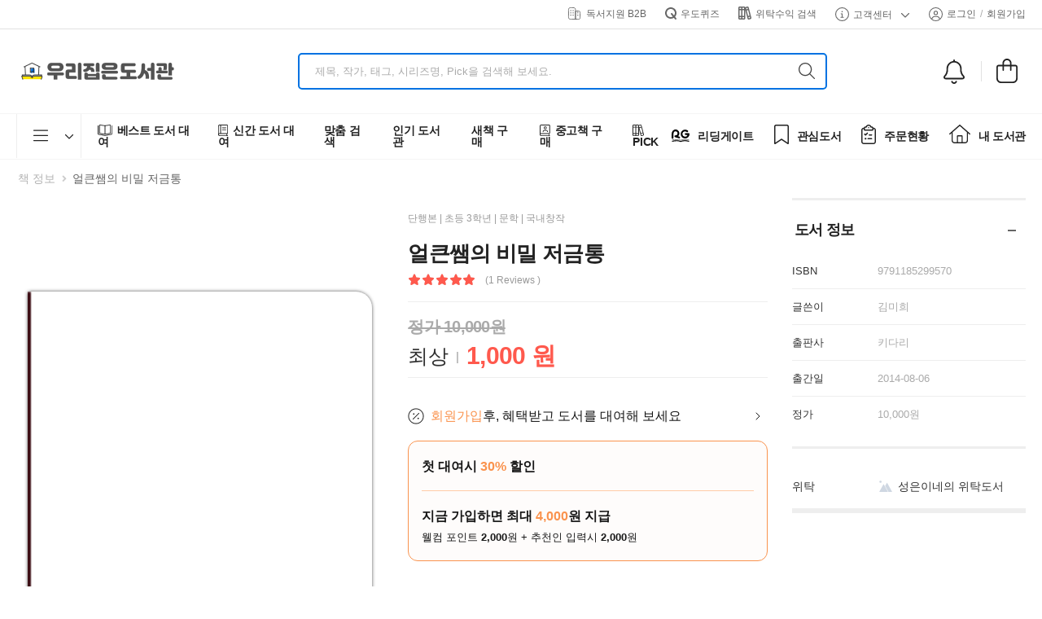

--- FILE ---
content_type: text/html; charset=utf-8
request_url: https://www.woodo.kr/detail/4048604
body_size: 2859
content:
<!DOCTYPE html><html lang="en"><head><meta charSet="utf-8"/><meta name="viewport" content="width=device-width"/><title>[초등 3학년 추천도서] 얼큰쌤의 비밀 저금통 대여 가능 - 주문 시 당일 배송 (첫 주문 무배)(4048604)</title><meta name="robots" content="index,follow"/><meta name="description" content="내 책 공유앱 [우리집은도서관] 권 당 약 1000원의 비용으로 30만권의 도서 대여. 베스트셀러, 신간부터 유아/초등 전집, 영어원서, 필독, 권장도서 추천까지. (4048604)"/><meta property="og:title" content="[초등 3학년 추천도서] 얼큰쌤의 비밀 저금통 대여 가능 - 주문 시 당일 배송 (첫 주문 무배)(4048604)"/><meta property="og:description" content="내 책 공유앱 [우리집은도서관] 권 당 약 1000원의 비용으로 30만권의 도서 대여. 베스트셀러, 신간부터 유아/초등 전집, 영어원서, 필독, 권장도서 추천까지. (4048604)"/><meta property="og:url" content="https://www.woodo.kr/detail/4048604"/><meta property="og:type" content="book"/><meta property="book:author" content="김미희"/><meta property="book:isbn" content="9791185299570"/><meta property="book:release_date" content="2014-08-06"/><meta property="book:tag" content="[초등 3학년 추천도서] 얼큰쌤의 비밀 저금통 대여 가능 - 주문 시 당일 배송 (첫 주문 무배)(4048604)"/><meta property="og:image" content="https://img.woodo.kr/book/small/0/9791185299570.jpg"/><meta property="og:image:alt" content="[초등 3학년 추천도서] 얼큰쌤의 비밀 저금통 대여 가능 - 주문 시 당일 배송 (첫 주문 무배)(4048604)"/><meta property="og:image:width" content="500"/><meta property="og:image:height" content="350"/><meta name="next-head-count" content="17"/><link rel="icon" href="/images/icons/favicon.png"/><link rel="stylesheet" type="text/css" href="/vendor/riode-fonts/riode-fonts.css"/><link rel="stylesheet" type="text/css" href="/vendor/fontawesome-free/css/all.min.css"/><script type="text/javascript" src="//wcs.naver.net/wcslog.js" async=""></script><meta name="google-play-app" content="app-id=com.spiderlab.woodo"/><meta name="naver-site-verification" content="6cbe17dc7e701cfcdf5ce002d4c088d8a67340ca"/><meta name="theme-color" id="status-bar" content="#ffffff"/><script id="beusable-rum" type="text/javascript">
              (function(w, d, a){
              w.__beusablerumclient__ = {
              load : function(src){
              var b = d.createElement("script");
              b.src = src; b.async=true; b.type = "text/javascript";
              d.getElementsByTagName("head")[0].appendChild(b);
              }
              };w.__beusablerumclient__.load(a + "?url=" + encodeURIComponent(d.URL));
              })(window, document, "//rum.beusable.net/load/b250211e122425u980");
            </script><script id="facebook-pixel" type="text/javascript">  
            !function(f,b,e,v,n,t,s)
            {if(f.fbq)return;n=f.fbq=function(){n.callMethod?
            n.callMethod.apply(n,arguments):n.queue.push(arguments)};
            if(!f._fbq)f._fbq=n;n.push=n;n.loaded=!0;n.version='2.0';
            n.queue=[];t=b.createElement(e);t.async=!0;
            t.src=v;s=b.getElementsByTagName(e)[0];
            s.parentNode.insertBefore(t,s)}(window, document,'script',
            'https://connect.facebook.net/en_US/fbevents.js');
            fbq('init', '476485055188270');
            fbq('track', 'PageView');
            </script><noscript><img height="1" width="1" style="display:none" src="https://www.facebook.com/tr?id=476485055188270&amp;ev=PageView&amp;noscript=1"/></noscript><link rel="preload" href="/_next/static/css/f6808f05bcddb9e7.css" as="style"/><link rel="stylesheet" href="/_next/static/css/f6808f05bcddb9e7.css" data-n-g=""/><link rel="preload" href="/_next/static/css/9603c937ad16c4cb.css" as="style"/><link rel="stylesheet" href="/_next/static/css/9603c937ad16c4cb.css" data-n-p=""/><noscript data-n-css=""></noscript><script defer="" nomodule="" src="/_next/static/chunks/polyfills-c67a75d1b6f99dc8.js"></script><script src="/_next/static/chunks/webpack-c32eab355f7f58bc.js" defer=""></script><script src="/_next/static/chunks/framework-314c182fa7e2bf37.js" defer=""></script><script src="/_next/static/chunks/main-30538a5ff24fd9c3.js" defer=""></script><script src="/_next/static/chunks/pages/_app-a241a33b68902cef.js" defer=""></script><script src="/_next/static/chunks/b637e9a5-af501d1d7b629672.js" defer=""></script><script src="/_next/static/chunks/2952-1d1a93d97f6a1308.js" defer=""></script><script src="/_next/static/chunks/5444-36a0ca0a086d0a17.js" defer=""></script><script src="/_next/static/chunks/585-66ffccb8c48d36e9.js" defer=""></script><script src="/_next/static/chunks/8369-5728c696a582a44c.js" defer=""></script><script src="/_next/static/chunks/4340-821baa3cdf47ead1.js" defer=""></script><script src="/_next/static/chunks/5961-85d184613ea4ddbf.js" defer=""></script><script src="/_next/static/chunks/2341-3bd632c8e40ee1e4.js" defer=""></script><script src="/_next/static/chunks/6151-4f3bb69a94e31f38.js" defer=""></script><script src="/_next/static/chunks/5388-ffe01875a3717404.js" defer=""></script><script src="/_next/static/chunks/7949-e143b17e91429eed.js" defer=""></script><script src="/_next/static/chunks/pages/detail/%5Bslug%5D-ef63e9ca37159d82.js" defer=""></script><script src="/_next/static/LHLRWcijTeMDSXBZj2uDC/_buildManifest.js" defer=""></script><script src="/_next/static/LHLRWcijTeMDSXBZj2uDC/_ssgManifest.js" defer=""></script></head><body><div id="__next"><div class="loading-overlay"><div class="bounce-loader"><div class="bounce1"></div><div class="bounce2"></div><div class="bounce3"></div><div class="bounce4"></div></div></div></div><script type="text/javascript" src="//dapi.kakao.com/v2/maps/sdk.js?appkey=ccf2de32eda78be17da3879df5c0398e&amp;libraries=services&amp;autoload=false" async=""></script><script type="text/javascript" src="https://developers.kakao.com/sdk/js/kakao.js" async=""></script><script type="text/javascript">
              document.addEventListener('DOMContentLoaded', function() {
            
            
                if(window.wcs){
                  if(!wcs_add) var _nasa={};
                  wcs_add["wa"] = "s_5200206e3057";  
                  wcs.inflow();
                  wcs_do();
                  _nasa={}; 
                }
              });
            </script><script id="__NEXT_DATA__" type="application/json">{"props":{"pageProps":{},"auth":{},"metadata":{"title":"[초등 3학년 추천도서] 얼큰쌤의 비밀 저금통 대여 가능 - 주문 시 당일 배송 (첫 주문 무배)(4048604)","description":"내 책 공유앱 [우리집은도서관] 권 당 약 1000원의 비용으로 30만권의 도서 대여. 베스트셀러, 신간부터 유아/초등 전집, 영어원서, 필독, 권장도서 추천까지. (4048604)","releaseDate":"2014-08-06","isbn":"9791185299570","alink":"https://www.woodo.kr/detail/4048604","bookinfo":{"bookId":19725,"title":"얼큰쌤의 비밀 저금통","imageUrl":"https://img.woodo.kr/book/small/0/9791185299570.jpg","isbn":"9791185299570","description":"용돈을 뻥튀기하는 기계\n낭비를 치료하는 숙제\n기부왕 뽑기\n사라진 저금통\n깜짝 발표\n\n작가의 말","publishedAt":"2014-08-06","authorNames":["김미희"],"publisherName":"키다리","publishType":"SINGLE","classCategoryName":"초등 3학년","mustRead":false},"opengraph":{"title":"[초등 3학년 추천도서] 얼큰쌤의 비밀 저금통 대여 가능 - 주문 시 당일 배송 (첫 주문 무배)(4048604)","description":"내 책 공유앱 [우리집은도서관] 권 당 약 1000원의 비용으로 30만권의 도서 대여. 베스트셀러, 신간부터 유아/초등 전집, 영어원서, 필독, 권장도서 추천까지. (4048604)","url":"https://www.woodo.kr/detail/4048604","type":"book","book":{"releaseDate":"2014-08-06","isbn":"9791185299570","authors":["김미희"],"tags":["[초등 3학년 추천도서] 얼큰쌤의 비밀 저금통 대여 가능 - 주문 시 당일 배송 (첫 주문 무배)(4048604)"]},"images":[{"url":"https://img.woodo.kr/book/small/0/9791185299570.jpg","width":500,"height":350,"alt":"[초등 3학년 추천도서] 얼큰쌤의 비밀 저금통 대여 가능 - 주문 시 당일 배송 (첫 주문 무배)(4048604)"}]}},"schemadata":[{"@context":"https://schema.org","@type":"Book","isbn":"9791185299570","name":"얼큰쌤의 비밀 저금통","image":"https://img.woodo.kr/book/small/0/9791185299570.jpg","url":"https://www.woodo.kr/detail/4048604","author":["김미희"]}]},"page":"/detail/[slug]","query":{"slug":"4048604"},"buildId":"LHLRWcijTeMDSXBZj2uDC","isFallback":false,"isExperimentalCompile":false,"appGip":true,"scriptLoader":[]}</script></body></html>

--- FILE ---
content_type: text/css; charset=utf-8
request_url: https://www.woodo.kr/_next/static/css/a302214389074eff.css
body_size: 1025
content:
.notice_headerContainer__Uh8PW{display:flex;justify-content:center;align-items:center;flex-direction:column;padding:32px 0;border-bottom:1px solid #e2e2e2}.notice_navContainer__VRihd{padding:8px}.notice_navContainer__VRihd,.notice_navLink__D9v_M{display:flex;justify-content:center;align-items:center}.notice_navLink__D9v_M{width:100px;height:56px;background-color:#fcfcfc;border-radius:8px;color:#858585!important;font-size:15px;font-weight:700;line-height:24px;border:1px solid #e2e2e2;@media (max-width:1280px){height:40px}}.notice_navLink__D9v_M:first-of-type{margin-right:8px}.notice_activeNav__JIc28{border:none;background-color:#0081f1;color:#fff!important;transition:background-color .3s ease}.notice_tabTitle__oB14s{font-size:36px;font-weight:700;line-height:43px;color:#171717;margin-bottom:16px}.notice_listContainer__tpx0z{padding:64px 0!important;@media (max-width:1280px){padding-left:0!important;padding-bottom:32px!important;padding-right:0!important;padding-top:32px!important}}.notice_noticeListUl__NyZWc{margin:0;padding-left:0!important;grid-template-columns:1fr 1fr 1fr;display:grid;grid-gap:48px 32px;@media (max-width:768px){grid-template-columns:1fr;grid-gap:32px 0}@media (min-width:769px) and (max-width:1280px){grid-template-columns:1fr 1fr;grid-gap:32px 32px}}.notice_noticeItem__j77Mm{list-style:none;border-radius:16px;border:1px solid #e2e2e2;overflow:hidden}.notice_title__nGGuZ{font-size:24px;font-weight:700;line-height:29px;color:#171717;margin:0 0 16px;width:343px;text-overflow:ellipsis;overflow:hidden;word-break:break-word;display:-webkit-box;-webkit-line-clamp:2;-webkit-box-orient:vertical}.notice_createdAt__tqffO{font-size:17px;font-weight:400;line-height:24px;color:#171717}.pagination_pagination__2IMxV{gap:8px}.pagination_paginationSimple__yqDFl,.pagination_pagination__2IMxV{list-style:none;display:flex;justify-content:center;align-items:center;margin:0 auto;padding:32px 0}.pagination_paginationSimple__yqDFl{gap:16px}.pagination_pageItem__WaGjI{border:1px solid #e2e2e2;background-color:#fcfcfc;border-radius:8px;color:#858585;cursor:pointer;@media (max-width:768px){border-radius:50%}}.pagination_paginationSimple__yqDFl .pagination_pageItem__WaGjI{@media (max-width:768px){border-radius:48px}}.pagination_disabled__uNhAO{border:1px solid #e2e2e2!important;background-color:#fcfcfc;color:#858585!important;cursor:default}.pagination_active__CSIdT{background-color:#0081f1;border:none;color:#fff!important}.pagination_link__9uCGQ{display:flex;gap:8px;justify-content:center;align-items:center;height:56px;padding:16px 24px;border-radius:8px;color:inherit!important;cursor:inherit;@media (max-width:768px){gap:0;height:36px;width:36px;border-radius:50%;padding-left:0;padding-bottom:0;padding-right:0;padding-top:0}}.pagination_paginationSimple__yqDFl .pagination_link__9uCGQ{@media (max-width:768px){gap:8px;height:40px;width:auto;border-radius:48px;padding-left:16px;padding-bottom:8px;padding-right:16px;padding-top:8px}}.pagination_btnText__LBYJ3{font-size:15px;font-weight:700;line-height:24px;display:flex;justify-content:center;align-items:center;margin-top:1.5px;@media (max-width:768px){font-size:0!important}}.pagination_paginationSimple__yqDFl .pagination_btnText__LBYJ3{@media (max-width:768px){font-weight:600!important;font-size:15px!important}}.detailview_article__2NvLQ{display:flex;justify-content:center;align-items:flex-start;flex-direction:column;color:#171717;padding:32px 20px;margin:0 auto;max-width:1420px;@media (min-width:1280px){padding-left:128px;padding-bottom:64px;padding-right:128px;padding-top:64px}}.detailview_article__2NvLQ *{color:inherit}.detailview_article__2NvLQ h1{font-size:36px;font-weight:700;line-height:43px;letter-spacing:-.72px;margin-bottom:24px;@media (max-width:768px){font-size:32px;line-height:38px}}.detailview_article__2NvLQ>span{font-size:16px;font-weight:400;line-height:22px;margin-bottom:64px;@media (max-width:768px){margin-bottom:32px}}.detailview_firstChildImage__H6eVb{margin:0 auto 32px!important}.detailview_article__2NvLQ img{margin:0}.detailview_article__2NvLQ p{margin:0;font-size:16px;font-weight:400;line-height:22px}.detailview_article__2NvLQ figure{margin:0 auto;color:#888787}.detailview_article__2NvLQ figcaption{margin-bottom:0}.detailview_article__2NvLQ blockquote{display:flex;justify-content:center;align-items:center;padding-left:15px;border-left:4px solid #e8e8e8}.detailview_article__2NvLQ blockquote p{font-weight:700!important;line-height:30px;letter-spacing:-.43px}.detailview_viewOriginLink__vCYVR{display:inline-flex;justify-content:center;align-items:center;gap:8px;margin-top:64px;@media (max-width:768px){margin-top:32px}}.detailview_viewOriginLink__vCYVR span{font-size:15px;color:#0081f1;font-weight:600;line-height:24px;margin-bottom:0;margin-top:3px}

--- FILE ---
content_type: application/javascript; charset=utf-8
request_url: https://www.woodo.kr/_next/static/chunks/8369-5728c696a582a44c.js
body_size: 2727
content:
"use strict";(self.webpackChunk_N_E=self.webpackChunk_N_E||[]).push([[8369],{78369:function(e,t,n){n.d(t,{OK:function(){return S},td:function(){return k},x4:function(){return U},mQ:function(){return P}});var r,a=n(67294);function o(e){return function(t){return!!t.type&&t.type.tabsRole===e}}var s=o("Tab"),l=o("TabList"),c=o("TabPanel");function i(){return(i=Object.assign||function(e){for(var t=1;t<arguments.length;t++){var n=arguments[t];for(var r in n)Object.prototype.hasOwnProperty.call(n,r)&&(e[r]=n[r])}return e}).apply(this,arguments)}function u(e,t){return a.Children.map(e,function(e){return null===e?null:s(e)||l(e)||c(e)?t(e):e.props&&e.props.children&&"object"==typeof e.props.children?(0,a.cloneElement)(e,i({},e.props,{children:u(e.props.children,t)})):e})}function d(e,t){return a.Children.forEach(e,function(e){null!==e&&(s(e)||c(e)?t(e):e.props&&e.props.children&&"object"==typeof e.props.children&&(l(e)&&t(e),d(e.props.children,t)))})}var p=n(86010),f=0;function b(){return"react-tabs-"+f++}function h(e){var t=0;return d(e,function(e){s(e)&&t++}),t}var v=["children","className","disabledTabClassName","domRef","focus","forceRenderTabPanel","onSelect","selectedIndex","selectedTabClassName","selectedTabPanelClassName","environment","disableUpDownKeys"];function y(){return(y=Object.assign||function(e){for(var t=1;t<arguments.length;t++){var n=arguments[t];for(var r in n)Object.prototype.hasOwnProperty.call(n,r)&&(e[r]=n[r])}return e}).apply(this,arguments)}function m(e,t){return(m=Object.setPrototypeOf||function(e,t){return e.__proto__=t,e})(e,t)}function C(e){return e&&"getAttribute"in e}function T(e){return C(e)&&e.getAttribute("data-rttab")}function g(e){return C(e)&&"true"===e.getAttribute("aria-disabled")}var N=function(e){function t(){for(var t,n=arguments.length,r=Array(n),a=0;a<n;a++)r[a]=arguments[a];return(t=e.call.apply(e,[this].concat(r))||this).tabNodes=[],t.handleKeyDown=function(e){var n=t.props,r=n.direction,a=n.disableUpDownKeys;if(t.isTabFromContainer(e.target)){var o=t.props.selectedIndex,s=!1,l=!1;(32===e.keyCode||13===e.keyCode)&&(s=!0,l=!1,t.handleClick(e)),37!==e.keyCode&&(a||38!==e.keyCode)?39!==e.keyCode&&(a||40!==e.keyCode)?35===e.keyCode?(o=t.getLastTab(),s=!0,l=!0):36===e.keyCode&&(o=t.getFirstTab(),s=!0,l=!0):(o="rtl"===r?t.getPrevTab(o):t.getNextTab(o),s=!0,l=!0):(o="rtl"===r?t.getNextTab(o):t.getPrevTab(o),s=!0,l=!0),s&&e.preventDefault(),l&&t.setSelected(o,e)}},t.handleClick=function(e){var n=e.target;do if(t.isTabFromContainer(n)){if(g(n))return;var r=[].slice.call(n.parentNode.children).filter(T).indexOf(n);t.setSelected(r,e);return}while(null!=(n=n.parentNode))},t}t.prototype=Object.create(e.prototype),t.prototype.constructor=t,m(t,e);var n=t.prototype;return n.setSelected=function(e,t){if(!(e<0||e>=this.getTabsCount())){var n=this.props;(0,n.onSelect)(e,n.selectedIndex,t)}},n.getNextTab=function(e){for(var t=this.getTabsCount(),n=e+1;n<t;n++)if(!g(this.getTab(n)))return n;for(var r=0;r<e;r++)if(!g(this.getTab(r)))return r;return e},n.getPrevTab=function(e){for(var t=e;t--;)if(!g(this.getTab(t)))return t;for(t=this.getTabsCount();t-- >e;)if(!g(this.getTab(t)))return t;return e},n.getFirstTab=function(){for(var e=this.getTabsCount(),t=0;t<e;t++)if(!g(this.getTab(t)))return t;return null},n.getLastTab=function(){for(var e=this.getTabsCount();e--;)if(!g(this.getTab(e)))return e;return null},n.getTabsCount=function(){return h(this.props.children)},n.getPanelsCount=function(){var e,t=this.props.children;return e=0,d(t,function(t){c(t)&&e++}),e},n.getTab=function(e){return this.tabNodes["tabs-"+e]},n.getChildren=function(){var e=this,t=0,n=this.props,o=n.children,i=n.disabledTabClassName,d=n.focus,p=n.forceRenderTabPanel,f=n.selectedIndex,h=n.selectedTabClassName,v=n.selectedTabPanelClassName,y=n.environment;this.tabIds=this.tabIds||[],this.panelIds=this.panelIds||[];for(var m=this.tabIds.length-this.getTabsCount();m++<0;)this.tabIds.push(b()),this.panelIds.push(b());return u(o,function(n){var o=n;if(l(n)){var b=0,m=!1;null==r&&function(e){var t=e||("undefined"!=typeof window?window:void 0);try{r=!!(void 0!==t&&t.document&&t.document.activeElement)}catch(e){r=!1}}(y),r&&(m=a.Children.toArray(n.props.children).filter(s).some(function(t,n){var r=y||("undefined"!=typeof window?window:void 0);return r&&r.document.activeElement===e.getTab(n)})),o=(0,a.cloneElement)(n,{children:u(n.props.children,function(t){var n="tabs-"+b,r=f===b,o={tabRef:function(t){e.tabNodes[n]=t},id:e.tabIds[b],panelId:e.panelIds[b],selected:r,focus:r&&(d||m)};return h&&(o.selectedClassName=h),i&&(o.disabledClassName=i),b++,(0,a.cloneElement)(t,o)})})}else if(c(n)){var C={id:e.panelIds[t],tabId:e.tabIds[t],selected:f===t};p&&(C.forceRender=p),v&&(C.selectedClassName=v),t++,o=(0,a.cloneElement)(n,C)}return o})},n.isTabFromContainer=function(e){if(!T(e))return!1;var t=e.parentElement;do{if(t===this.node)return!0;if(t.getAttribute("data-rttabs"))break;t=t.parentElement}while(t);return!1},n.render=function(){var e=this,t=this.props,n=(t.children,t.className),r=(t.disabledTabClassName,t.domRef),o=(t.focus,t.forceRenderTabPanel,t.onSelect,t.selectedIndex,t.selectedTabClassName,t.selectedTabPanelClassName,t.environment,t.disableUpDownKeys,function(e,t){if(null==e)return{};var n,r,a={},o=Object.keys(e);for(r=0;r<o.length;r++)n=o[r],t.indexOf(n)>=0||(a[n]=e[n]);return a}(t,v));return a.createElement("div",y({},o,{className:(0,p.Z)(n),onClick:this.handleClick,onKeyDown:this.handleKeyDown,ref:function(t){e.node=t,r&&r(t)},"data-rttabs":!0}),this.getChildren())},t}(a.Component);N.defaultProps={className:"react-tabs",focus:!1},N.propTypes={};var O=["children","defaultIndex","defaultFocus"];function I(e,t){return(I=Object.setPrototypeOf||function(e,t){return e.__proto__=t,e})(e,t)}var P=function(e){function t(n){var r;return(r=e.call(this,n)||this).handleSelected=function(e,t,n){var a=r.props.onSelect,o=r.state.mode;if("function"!=typeof a||!1!==a(e,t,n)){var s={focus:"keydown"===n.type};1===o&&(s.selectedIndex=e),r.setState(s)}},r.state=t.copyPropsToState(r.props,{},n.defaultFocus),r}return t.prototype=Object.create(e.prototype),t.prototype.constructor=t,I(t,e),t.getDerivedStateFromProps=function(e,n){return t.copyPropsToState(e,n)},t.getModeFromProps=function(e){return null===e.selectedIndex?1:0},t.copyPropsToState=function(e,n,r){void 0===r&&(r=!1);var a={focus:r,mode:t.getModeFromProps(e)};if(1===a.mode){var o=Math.max(0,h(e.children)-1),s=null;s=null!=n.selectedIndex?Math.min(n.selectedIndex,o):e.defaultIndex||0,a.selectedIndex=s}return a},t.prototype.render=function(){var e=this.props,t=e.children,n=(e.defaultIndex,e.defaultFocus,function(e,t){if(null==e)return{};var n,r,a={},o=Object.keys(e);for(r=0;r<o.length;r++)n=o[r],t.indexOf(n)>=0||(a[n]=e[n]);return a}(e,O)),r=this.state,o=r.focus,s=r.selectedIndex;return n.focus=o,n.onSelect=this.handleSelected,null!=s&&(n.selectedIndex=s),a.createElement(N,n,t)},t}(a.Component);P.defaultProps={defaultFocus:!1,forceRenderTabPanel:!1,selectedIndex:null,defaultIndex:null,environment:null,disableUpDownKeys:!1},P.propTypes={},P.tabsRole="Tabs";var x=["children","className"];function _(){return(_=Object.assign||function(e){for(var t=1;t<arguments.length;t++){var n=arguments[t];for(var r in n)Object.prototype.hasOwnProperty.call(n,r)&&(e[r]=n[r])}return e}).apply(this,arguments)}function j(e,t){return(j=Object.setPrototypeOf||function(e,t){return e.__proto__=t,e})(e,t)}var k=function(e){function t(){return e.apply(this,arguments)||this}return t.prototype=Object.create(e.prototype),t.prototype.constructor=t,j(t,e),t.prototype.render=function(){var e=this.props,t=e.children,n=e.className,r=function(e,t){if(null==e)return{};var n,r,a={},o=Object.keys(e);for(r=0;r<o.length;r++)n=o[r],t.indexOf(n)>=0||(a[n]=e[n]);return a}(e,x);return a.createElement("ul",_({},r,{className:(0,p.Z)(n),role:"tablist"}),t)},t}(a.Component);k.defaultProps={className:"react-tabs__tab-list"},k.propTypes={},k.tabsRole="TabList";var w=["children","className","disabled","disabledClassName","focus","id","panelId","selected","selectedClassName","tabIndex","tabRef"];function R(){return(R=Object.assign||function(e){for(var t=1;t<arguments.length;t++){var n=arguments[t];for(var r in n)Object.prototype.hasOwnProperty.call(n,r)&&(e[r]=n[r])}return e}).apply(this,arguments)}function E(e,t){return(E=Object.setPrototypeOf||function(e,t){return e.__proto__=t,e})(e,t)}var F="react-tabs__tab",S=function(e){function t(){return e.apply(this,arguments)||this}t.prototype=Object.create(e.prototype),t.prototype.constructor=t,E(t,e);var n=t.prototype;return n.componentDidMount=function(){this.checkFocus()},n.componentDidUpdate=function(){this.checkFocus()},n.checkFocus=function(){var e=this.props,t=e.selected,n=e.focus;t&&n&&this.node.focus()},n.render=function(){var e,t=this,n=this.props,r=n.children,o=n.className,s=n.disabled,l=n.disabledClassName,c=(n.focus,n.id),i=n.panelId,u=n.selected,d=n.selectedClassName,f=n.tabIndex,b=n.tabRef,h=function(e,t){if(null==e)return{};var n,r,a={},o=Object.keys(e);for(r=0;r<o.length;r++)n=o[r],t.indexOf(n)>=0||(a[n]=e[n]);return a}(n,w);return a.createElement("li",R({},h,{className:(0,p.Z)(o,((e={})[d]=u,e[l]=s,e)),ref:function(e){t.node=e,b&&b(e)},role:"tab",id:c,"aria-selected":u?"true":"false","aria-disabled":s?"true":"false","aria-controls":i,tabIndex:f||(u?"0":null),"data-rttab":!0}),r)},t}(a.Component);S.defaultProps={className:F,disabledClassName:F+"--disabled",focus:!1,id:null,panelId:null,selected:!1,selectedClassName:F+"--selected"},S.propTypes={},S.tabsRole="Tab";var D=["children","className","forceRender","id","selected","selectedClassName","tabId"];function K(){return(K=Object.assign||function(e){for(var t=1;t<arguments.length;t++){var n=arguments[t];for(var r in n)Object.prototype.hasOwnProperty.call(n,r)&&(e[r]=n[r])}return e}).apply(this,arguments)}function A(e,t){return(A=Object.setPrototypeOf||function(e,t){return e.__proto__=t,e})(e,t)}var M="react-tabs__tab-panel",U=function(e){function t(){return e.apply(this,arguments)||this}return t.prototype=Object.create(e.prototype),t.prototype.constructor=t,A(t,e),t.prototype.render=function(){var e,t=this.props,n=t.children,r=t.className,o=t.forceRender,s=t.id,l=t.selected,c=t.selectedClassName,i=t.tabId,u=function(e,t){if(null==e)return{};var n,r,a={},o=Object.keys(e);for(r=0;r<o.length;r++)n=o[r],t.indexOf(n)>=0||(a[n]=e[n]);return a}(t,D);return a.createElement("div",K({},u,{className:(0,p.Z)(r,((e={})[c]=l,e)),role:"tabpanel",id:s,"aria-labelledby":i}),o||l?n:null)},t}(a.Component);U.defaultProps={className:M,forceRender:!1,selectedClassName:M+"--selected"},U.propTypes={},U.tabsRole="TabPanel"}}]);

--- FILE ---
content_type: application/javascript; charset=utf-8
request_url: https://www.woodo.kr/_next/static/chunks/pages/best-d0460c3816b3586a.js
body_size: 8846
content:
(self.webpackChunk_N_E=self.webpackChunk_N_E||[]).push([[7220],{37414:function(t,e){"use strict";e.DF={prefix:"fal",iconName:"arrow-left",icon:[448,512,[8592],"f060","M4.7 244.7c-6.2 6.2-6.2 16.4 0 22.6l176 176c6.2 6.2 16.4 6.2 22.6 0s6.2-16.4 0-22.6L54.6 272 432 272c8.8 0 16-7.2 16-16s-7.2-16-16-16L54.6 240 203.3 91.3c6.2-6.2 6.2-16.4 0-22.6s-16.4-6.2-22.6 0l-176 176z"]},e.ac=e.DF},62488:function(t,e){"use strict";e.DF={prefix:"fal",iconName:"arrow-right",icon:[448,512,[8594],"f061","M443.3 267.3c6.2-6.2 6.2-16.4 0-22.6l-176-176c-6.2-6.2-16.4-6.2-22.6 0s-6.2 16.4 0 22.6L393.4 240 16 240c-8.8 0-16 7.2-16 16s7.2 16 16 16l377.4 0L244.7 420.7c-6.2 6.2-6.2 16.4 0 22.6s16.4 6.2 22.6 0l176-176z"]},e.eF=e.DF},15907:function(t,e){"use strict";e.DF={prefix:"fas",iconName:"bookmark",icon:[384,512,[128278,61591],"f02e","M0 48V487.7C0 501.1 10.9 512 24.3 512c5 0 9.9-1.5 14-4.4L192 400 345.7 507.6c4.1 2.9 9 4.4 14 4.4c13.4 0 24.3-10.9 24.3-24.3V48c0-26.5-21.5-48-48-48H48C21.5 0 0 21.5 0 48z"]},e.xV=e.DF},56854:function(t,e,r){"use strict";r.d(e,{Z:function(){return n}}),r(42952);var o=r(67701);function n(t){var e=t.title,r=t.message;void 0===(t.oktext,t.type)&&o.NK.SUCCESS,alert(r||e+r)}},61497:function(t,e,r){"use strict";r.d(e,{J:function(){return n}});var o=r(5152),n=r.n(o)()(function(){return r.e(8388).then(r.bind(r,39879)).then(function(t){return t.Player})},{ssr:!1})},97283:function(t,e,r){"use strict";var o=r(92205),n=r(35944);e.Z=function(t){var e=t.href,r=t.style,s=t.className,i=t.disabled,a=t.selected,l=t.loading,c=t.onClick,u=t.title,d=t.children;return(0,n.BX)(o.Z,{href:void 0===e?"#":e,style:r,className:"".concat(s," ").concat(i?"disabled":""," ").concat(a?"selected":"","  ").concat(l?"load-more-overlay loading":""," "),onClick:function(t){!i&&c&&c(t)},children:[u,d]})}},96484:function(t,e,r){"use strict";var o=r(67294);r(88767),r(89406);var n=r(2664),s=r(92205),i=r(45834),a=r(78208),l=r(23615),c=r(37151),u=r(67701),d=r(63657),p=r(93920),h=r(25675),g=r.n(h),f=r(85518),m=r(86183);r(72679),r(73113);var v=r(35944);function b(t){return(b="function"==typeof Symbol&&"symbol"==typeof Symbol.iterator?function(t){return typeof t}:function(t){return t&&"function"==typeof Symbol&&t.constructor===Symbol&&t!==Symbol.prototype?"symbol":typeof t})(t)}function y(t,e){var r=Object.keys(t);if(Object.getOwnPropertySymbols){var o=Object.getOwnPropertySymbols(t);e&&(o=o.filter(function(e){return Object.getOwnPropertyDescriptor(t,e).enumerable})),r.push.apply(r,o)}return r}e.Z=(0,n.$j)(function(t){return{wishlist:t.wishlist.data?t.wishlist.data:[]}},function(t){for(var e=1;e<arguments.length;e++){var r=null!=arguments[e]?arguments[e]:{};e%2?y(Object(r),!0).forEach(function(e){var o,n;o=e,n=r[e],(o=function(t){var e=function(t,e){if("object"!==b(t)||null===t)return t;var r=t[Symbol.toPrimitive];if(void 0!==r){var o=r.call(t,e||"default");if("object"!==b(o))return o;throw TypeError("@@toPrimitive must return a primitive value.")}return("string"===e?String:Number)(t)}(t,"string");return"symbol"===b(e)?e:String(e)}(o))in t?Object.defineProperty(t,o,{value:n,enumerable:!0,configurable:!0,writable:!0}):t[o]=n}):Object.getOwnPropertyDescriptors?Object.defineProperties(t,Object.getOwnPropertyDescriptors(r)):y(Object(r)).forEach(function(e){Object.defineProperty(t,e,Object.getOwnPropertyDescriptor(r,e))})}return t}({addToCart:i.Uw.addToCart},a.n))(function(t){t.onPress;var e,r,n=t.ranking,i=t.type,a=t.product,h=t.adClass,b=t.toggleWishlist,y=(t.wishlist,t.editBookmark),C=t.addCartItem,S=t.addToCart,_=t.rating,E=t.reviewCount;t.openQuickview,t.isCategory;var w=a.books?a.books[0]:{},N=a.item?a.item:{},Z=(0,d.Z)(),k=Z.getClassCategory,x=Z.getSubjectCategoriesWithParents,P=Z.getSubjectCategory,O=a.books[0].publishType,I=a.books[0].classCategoryId,L=a.books[0].subjectCategoryId,D=null!=a.books[0].quizExisted?a.books[0].quizExisted:a.content.books[0].quizExisted,T=null===(e=k(I))||void 0===e?void 0:e.shortName,A=P(L).parentId,j=[T].concat([P(A).name,null===(r=x(L))||void 0===r?void 0:r.map(function(t){return null==t?void 0:t.name})]).filter(function(t){return t});if((0,o.useEffect)(function(){var t=document.querySelectorAll(".product-slideup-content");if(!f.tq)for(var e=0;e<t.length;e++)t[e].addEventListener("mouseenter",B,!1),t[e].addEventListener("touchstart",B,!1),t[e].addEventListener("mouseleave",R,!1),t[e].addEventListener("touchleave",R,!1);return function(){for(var e=0;e<t.length;e++)t[e].removeEventListener("mouseenter",B),t[e].removeEventListener("touchstart",B),t[e].removeEventListener("mouseleave",R),t[e].removeEventListener("touchleave",R)}},[]),!a.books)return"";var B=function(t){var e=t.currentTarget.querySelector(".product-hide-details").offsetHeight;t.currentTarget.querySelector(".product-details").setAttribute("style","transform: translateY(-".concat(e,"px)")),t.currentTarget.querySelector(".product-hide-details").setAttribute("style","transform: translateY(-".concat(e,"px)"))},R=function(t){t.currentTarget.querySelector(".product-details").setAttribute("style",""),t.currentTarget.querySelector(".product-hide-details").setAttribute("style","")};return(0,v.BX)("div",{className:"product product-slideup-content product-border text-center ".concat(h),children:[(0,v.BX)("figure",{className:"product-media",children:[(0,v.tZ)(s.Z,{href:(0,c.Z)().gotoBookDetail(a),scroll:!0,onClick:function(){return console.log(">>>>>>  ",a)},children:(0,v.tZ)(g(),{src:(0,c.Z)().getProductImage(w),layout:"fill",alt:w.title})}),(0,v.BX)("div",{className:"product-label-group",children:[n&&(0,v.tZ)("label",{className:"product-label label-ranking",children:n}),N.conditionLevel===p.mB.N&&N.orderable&&(0,v.tZ)("label",{className:"product-label label-rentnew",children:"새책 대여가능"}),N.rentalPriceDiscountRate&&(0,v.BX)("label",{className:"product-label label-sale",children:[N.rentalPriceDiscountRate,"% OFF"]}),"main"!==i&&(0,v.BX)(v.HY,{children:[a.shopAvailablePurchased&&(0,v.tZ)("label",{className:"product-label label-top",children:"새책 구매가능"}),!N.orderable&&(0,v.tZ)("label",{className:"product-label label-stock",children:"대여 재고없음"})]})]}),(null==a?void 0:a.item)&&(0,v.tZ)("div",{className:"product-action-vertical",children:(0,v.tZ)(m.Z,{product:a,editBookmark:y,toggleWishlist:b,addToCart:S,addCartItem:C})})]}),(0,v.BX)("div",{className:"product-details",children:[(0,v.BX)("div",{className:"product-cat",style:{fontSize:12},children:[u.I1[O]," ",(null==j?void 0:j.length)>0&&"".concat(j.join(" | "))]}),(0,v.tZ)("h3",{className:"product-name",children:(0,v.tZ)(s.Z,{href:(0,c.Z)().gotoBookDetail(a),children:w.title})}),N.rentalPrice>0&&(0,v.tZ)("div",{className:"product-price",children:N.rentalPriceDiscountRate>0?(0,v.BX)(v.HY,{children:[(0,v.BX)("ins",{className:"new-price",children:[l.Z.price(N.rentalPrice),"원"]}),(0,v.BX)("del",{className:"old-price",children:[l.Z.price(N.normalRentalPrice)," 원"]})]}):(0,v.BX)("ins",{className:"new-price",children:[l.Z.price(N.rentalPrice),"원"]})})]}),(0,v.BX)("div",{className:"product-hide-details",children:[D&&(0,v.tZ)("div",{children:(0,v.tZ)(g(),{src:"/images/common/woodoquiz.svg",width:50,height:50/1067*242,alt:"우도 퀴즈"})}),(_>0||E>0)&&(0,v.tZ)("div",{className:"ratings-container",children:(0,v.BX)("div",{className:"ratings-full",children:[_>0&&(0,v.BX)(v.HY,{children:[(0,v.tZ)("span",{className:"ratings",style:{width:10*parseFloat(null==_?void 0:_.toFixed(1))+"%"}}),(0,v.tZ)("span",{className:"tooltiptext tooltip-top",children:parseFloat(null==_?void 0:_.toFixed(1))})]}),E>0&&(0,v.BX)(s.Z,{href:(0,c.Z)().gotoBookDetail(a),className:"rating-reviews",scroll:!1,children:["( ",E," 서평 )"]})]})})]})]})})},86183:function(t,e,r){"use strict";var o=r(15907),n=r(55134),s=r(93920),i=r(67814);r(67294);var a=r(56854),l=r(55816),c=r(53995),u=r(35944);e.Z=function(t){var e,r=t.product,d=t.editBookmark,p=t.toggleWishlist,h=t.addToCart,g=t.addCartItem,f=t.etctype,m=r.bookmarked;null==r||null===(e=r.item)||void 0===e||e.inCart;var v=function(t){var e,o;t.preventDefault(),g({itemId:null===(e=r.item)||void 0===e?void 0:e.id,orderType:s.mr.RENT,deliveryMethod:null===(o=r.item)||void 0===o?void 0:o.library.supportedDeliveryMethods[0],addToCart:b})},b=function(){h({id:r.id,imageUrl:r.books[0].imageUrl,hdImageUrl:r.books[0].hdImageUrl,price:r.rentalPrice,title:r.books[0].title})};return(0,u.BX)(u.HY,{children:[(0,u.tZ)("a",{href:"#",className:"btn-product-icon btn-cart focus",title:"장바구니 담기",onClick:function(t){0===f?l.Z.send({activityType:c.F.PICK_ADD_CART,prop:{content_item_id:r.id}}):1===f?l.Z.send({activityType:c.F.CART_ADD_FROM_SAME_BOOK_LIST,prop:{content_item_id:r.id}}):l.Z.send({activityType:c.F.CART_ADD_FROM_BOOK_LIST,prop:{content_item_id:r.id}}),r.item?v(t):(0,a.Z)({message:"대여 재고가 부족하여 장바구니에 담을수 없습니다."})},children:(0,u.tZ)("i",{className:"d-icon-bag"})}),(0,u.tZ)("a",{href:"#",className:"btn-product-icon btn-wishlist active",title:m?"관심도서 제외":"관심도서 등록",onClick:function(t){t.preventDefault(),p&&p(r),d({contentId:r.id,bookmarked:!m});var e=t.currentTarget;e.classList.add("load-more-overlay","loading"),setTimeout(function(){e.classList.remove("load-more-overlay","loading")},500)},children:(0,u.tZ)(i.G,{icon:m?o.xV:n.xV,style:{fontSize:16},className:""})})]})}},63657:function(t,e,r){"use strict";var o=r(88767),n=r(89406),s=r(84442),i=r(67294);function a(t){return(a="function"==typeof Symbol&&"symbol"==typeof Symbol.iterator?function(t){return typeof t}:function(t){return t&&"function"==typeof Symbol&&t.constructor===Symbol&&t!==Symbol.prototype?"symbol":typeof t})(t)}function l(t){return function(t){if(Array.isArray(t))return c(t)}(t)||function(t){if("undefined"!=typeof Symbol&&null!=t[Symbol.iterator]||null!=t["@@iterator"])return Array.from(t)}(t)||function(t,e){if(t){if("string"==typeof t)return c(t,e);var r=Object.prototype.toString.call(t).slice(8,-1);if("Object"===r&&t.constructor&&(r=t.constructor.name),"Map"===r||"Set"===r)return Array.from(t);if("Arguments"===r||/^(?:Ui|I)nt(?:8|16|32)(?:Clamped)?Array$/.test(r))return c(t,e)}}(t)||function(){throw TypeError("Invalid attempt to spread non-iterable instance.\nIn order to be iterable, non-array objects must have a [Symbol.iterator]() method.")}()}function c(t,e){(null==e||e>t.length)&&(e=t.length);for(var r=0,o=Array(e);r<e;r++)o[r]=t[r];return o}function u(t,e){var r=Object.keys(t);if(Object.getOwnPropertySymbols){var o=Object.getOwnPropertySymbols(t);e&&(o=o.filter(function(e){return Object.getOwnPropertyDescriptor(t,e).enumerable})),r.push.apply(r,o)}return r}function d(t){for(var e=1;e<arguments.length;e++){var r=null!=arguments[e]?arguments[e]:{};e%2?u(Object(r),!0).forEach(function(e){var o,n;o=e,n=r[e],(o=function(t){var e=function(t,e){if("object"!==a(t)||null===t)return t;var r=t[Symbol.toPrimitive];if(void 0!==r){var o=r.call(t,e||"default");if("object"!==a(o))return o;throw TypeError("@@toPrimitive must return a primitive value.")}return("string"===e?String:Number)(t)}(t,"string");return"symbol"===a(e)?e:String(e)}(o))in t?Object.defineProperty(t,o,{value:n,enumerable:!0,configurable:!0,writable:!0}):t[o]=n}):Object.getOwnPropertyDescriptors?Object.defineProperties(t,Object.getOwnPropertyDescriptors(r)):u(Object(r)).forEach(function(e){Object.defineProperty(t,e,Object.getOwnPropertyDescriptor(r,e))})}return t}e.Z=function(){var t=(0,o.useQuery)(n.Z.classCategories,s.p.getClassCategories,{cacheTime:1/0,staleTime:6e5}).data,e=void 0===t?[]:t,r=(0,o.useQuery)(n.Z.subjectCategories,s.p.getSubjectCategories,{cacheTime:1/0,staleTime:6e5}).data,a=void 0===r?[]:r,c=(0,i.useMemo)(function(){return e.reduce(function(t,e){return t[e.id]=d({type:"class"},e),t},{})},[e]),u=(0,i.useMemo)(function(){return a.reduce(function(t,e){return t[e.id]=d({type:"subject"},e),t},{})},[a]),p=(0,i.useCallback)(function(t){return c[t]||{id:null,shortName:null,parentId:null,name:null}},[c]),h=(0,i.useCallback)(function(t){var e=p(t);return e.parentId?h(e.parentId):e},[p]),g=(0,i.useCallback)(function(t){return e.filter(function(e){return null==t?void 0:t.includes(e.parentId)})},[e]),f=(0,i.useCallback)(function(t){return t.reduce(function(t,r){var o=e.filter(function(t){return t.parentId===r}),n=(null==o?void 0:o.length)>0?f(o.map(function(t){return t.id})):p(r)?[p(r)]:[];return[].concat(l(t),l(n))},[])},[e,p]),m=(0,i.useCallback)(function(t){return u[t]||{id:null,parentId:null,name:null}},[u]),v=(0,i.useCallback)(function(t){var e=m(t);return e.parentId?[].concat(l(v(e.parentId)),[e]):[]},[m]),b=(0,i.useCallback)(function(t,e){var r,o,n=null===(r=p(t))||void 0===r?void 0:r.shortName,s=m(e).parentId;return[n].concat(l(s?[m(s).name,null===(o=v(e))||void 0===o?void 0:o.map(function(t){return null==t?void 0:t.name})]:[m(e).shortName])).filter(function(t){return t})},[p,m,v]),y=(0,i.useCallback)(function(t,e){var r,o=p(t),n=m(e).parentId;return[o].concat(l(n?[m(n),null===(r=v(e))||void 0===r?void 0:r.map(function(t){return t})]:[m(e)])).filter(function(t){return t})},[p,m,v]);return{subjectCategories:a,getClassCategory:p,getLeafClassCategories:f,getTopClassCategory:h,getChildClassCategories:g,getSubjectCategory:m,getSubjectCategoriesWithParents:v,getCategoryTexts:b,getCategoryTextInfos:y}}},26938:function(t,e,r){"use strict";r.d(e,{Z:function(){return s}});var o=r(67294);function n(){var t=sessionStorage.getItem("currentScrollPos");t&&(window.scrollTo(0,Number(t)),sessionStorage.removeItem("currentScrollPos"))}function s(t){var e=(0,o.useRef)(!1);(0,o.useEffect)(function(){if("scrollRestoration"in window.history){e.current=!1,window.history.scrollRestoration="manual";var r=function(){e.current||(console.log(window.scrollY.toString()),sessionStorage.setItem("currentScrollPos",window.scrollY.toString()))},o=function(){e.current&&(e.current=!1,n()),n()};return t.events.on("routeChangeStart",r),t.events.on("routeChangeComplete",o),t.beforePopState(function(){return e.current=!0,!0}),function(){window.history.scrollRestoration="auto",t.events.off("routeChangeStart",r),t.events.off("routeChangeComplete",o),t.beforePopState(function(){return!0})}}},[t])}},76947:function(t,e,r){"use strict";r.r(e),r.d(e,{default:function(){return E}});var o=r(67294),n=r(88767),s=r(11163),i=r(77201),a=r(77733),l=r(18740),c=r(89406),u=r(22263),d=r(73113),p=r(96484),h=r(93920),g=r(99951);r(61497);var f=r(92205),m=r(35944);function v(t){var e=t.totalCount,r=(t.deliveryMethod,t.type),n=void 0===r?"left":r,i=(0,s.useRouter)(),a=i.query;a.type&&a.type,a.sortby&&a.sortby,a.per_page&&a.per_page;var l=0;(0,o.useEffect)(function(){return window.addEventListener("scroll",u),function(){window.removeEventListener("scroll",u)}},[]);var c=function(t,e){t.preventDefault();var r=i.pathname.replace("[grid]",a.grid),o=["".concat(e,"=").concat(t.target.value),"page=1"];for(var n in a)n!==e&&"page"!==n&&"grid"!==n&&o.push(n+"="+a[n]);r=r+"?"+o.join("&"),i.push(r)},u=function(t){var e=document.querySelector(".sticky-toolbox"),r=document.querySelector(".sticky-toolbox-wrapper")?document.querySelector(".sticky-toolbox-wrapper").offsetTop+document.querySelector(".sticky-toolbox-wrapper").offsetHeight+200:600,o=0;if(e&&(o=e.offsetHeight),window.pageYOffset>=r&&window.innerWidth<768&&t.currentTarget.scrollY<l){if(e){if(e.classList.add("fixed"),!document.querySelector(".sticky-toolbox-wrapper")){var n=document.createElement("div");n.className="sticky-toolbox-wrapper",e.parentNode.insertBefore(n,e),document.querySelector(".sticky-toolbox-wrapper").insertAdjacentElement("beforeend",e),document.querySelector(".sticky-toolbox-wrapper").setAttribute("style","height: "+o+"px")}document.querySelector(".sticky-toolbox-wrapper").getAttribute("style")||document.querySelector(".sticky-toolbox-wrapper").setAttribute("style","height: "+o+"px")}}else e&&e.classList.remove("fixed"),document.querySelector(".sticky-toolbox-wrapper")&&document.querySelector(".sticky-toolbox-wrapper").removeAttribute("style");window.outerWidth>767&&document.querySelector(".sticky-toolbox-wrapper")&&(document.querySelector(".sticky-toolbox-wrapper").style.height="auto"),l=t.currentTarget.scrollY};return h.Gl.ALL,(0,m.BX)("nav",{className:"toolbox sticky-toolbox sticky-content fix-top ".concat("boxed"===n?"pt-4":"pt-2"," ").concat("horizontal"===n?"toolbox-horizontal":""),children:[(0,m.BX)("div",{className:"toolbox-left",children:["left"===n||"off-canvas"===n||"navigation"===n||"horizontal"===n?(0,m.BX)(f.Z,{href:"#",className:"toolbox-item left-sidebar-toggle btn btn-outline btn-primary btn-rounded ".concat("navigation"===n?"btn-icon-left btn-sm":"btn-sm btn-icon-right"," ").concat("off-canvas"===n||"navigation"===n?"":"d-lg-none"),onClick:function(){"navigation"===n&&window.innerWidth>991?document.querySelector(".navigation-toggle-btn").click():document.querySelector("body").classList.add("".concat("left"===n||"off-canvas"===n||"navigation"===n||"horizontal"===n?"sidebar-active":"right-sidebar-active"))},children:["navigation"===n?(0,m.tZ)("i",{className:"d-icon-filter-2"}):"","필터","navigation"===n?"":(0,m.tZ)("i",{className:"d-icon-arrow-right"})]}):"",-1!=e&&(0,m.BX)("div",{children:["전체 : ",e]})]}),(0,m.tZ)("div",{className:"toolbox-right",children:(0,m.tZ)("div",{className:'toolbox-item toolbox-sort select-menu" }',children:(0,m.BX)("select",{name:"orderby",className:"form-control",defaultValue:a.sort?a.sort:"BEST_SELLER",onChange:function(t){return c(t,"sort")},children:[(0,m.tZ)("option",{value:"BEST_SELLER",children:"베스트셀러"}),(0,m.tZ)("option",{value:"RENTAL_COUNT",children:"스테디셀러"}),(0,m.tZ)("option",{value:"PUBLICATION",children:"출간일순"}),(0,m.tZ)("option",{value:"REVIEW_COUNT",children:"서평순"}),(0,m.tZ)("option",{value:"BOOKMARK_COUNT",children:"북마크순"}),(0,m.tZ)("option",{value:"REGISTRATION",children:"등록일순"})]})})})]})}var b=r(68510),y=r(79446),C=function(t){t.addCartItemFunc;var e=t.authData,r=(0,s.useRouter)().query,i=r.deliveryMethod?r.deliveryMethod:h.Gl.PARCEL,l=r.page?r.page:1,f=(0,n.useQuery)([c.Z.contentsBest,{query:r}],function(){return d.x.getContents({classCategoryIds:r.classCategoryIds?r.classCategoryIds.split(","):[],size:40,page:l,sort:null==r.sort?h.rh.BEST_SELLER:r.sort,deliveryMethod:h.Gl.PARCEL,keyword:r.keyword&&r.keyword.length>0?r.keyword:void 0,keywordField:r.keyword&&r.keyword.length>0?h.E0.TITLE:void 0,sellableInShop:!1})},{cacheTime:1/0,staleTime:6e5}),C=f.data,S=f.isLoading;f.isFetched;var _=(0,g.Z)(e).editBookmark,E=(0,a.Z)().addCartItem,w=void 0!=C?C.content:[],N={3:"cols-2 cols-sm-3",4:"cols-2 cols-sm-3 cols-md-4",5:"cols-2 cols-sm-3 cols-md-4 cols-xl-5",6:"cols-2 cols-sm-3 cols-md-4 cols-xl-6",7:"cols-2 cols-sm-3 cols-md-4 cols-lg-5 cols-xl-7",8:"cols-2 cols-sm-3 cols-md-4 cols-lg-5 cols-xl-8"},Z=C?parseInt(C.totalCount/20)+(C.totalCount%20?1:0):1;return(0,o.useEffect)(function(){},[r]),(0,m.BX)(m.HY,{children:[(0,m.tZ)(y.Z,{style:{paddingTop:20}}),(0,m.tZ)(v,{totalCount:C?C.totalCount:-1,type:"left",deliveryMethod:i}),S?(0,m.tZ)("div",{className:"row product-wrapper ".concat(N[4]," ").concat(""),children:Array.from({length:20},function(t,e){return e}).map(function(t){return(0,m.tZ)("div",{className:"product-loading-overlay"},"popup-skel-"+t)})}):(0,m.tZ)(m.HY,{children:w&&0===w.length?(0,m.tZ)("div",{className:"align-items-center d-flex flex-column",children:(0,m.tZ)(b.Z,{type:0})}):(0,m.tZ)("div",{className:"row product-wrapper ".concat(N[4]," ").concat(""),children:w&&w.map(function(t){return(0,m.tZ)("div",{className:"product-wrap",children:(0,m.tZ)(p.Z,{product:t,addCartItem:E,editBookmark:_,rating:t.avgRating,reviewCount:t.reviewCount})},"shop-"+t.id)})})}),C&&C.totalCount>0?(0,m.BX)("div",{className:"toolbox toolbox-pagination",children:[C&&(0,m.BX)("p",{className:"show-info",children:["전체"," ",(0,m.BX)("span",{children:[20*(l-1)+1," -"," ",Math.min(20*l,C.totalCount)," / ",C.totalCount]})]}),(0,m.tZ)(u.Z,{totalPage:Z,maxShowCounts:10})]}):""]})},S=r(79569),_=r(94845);r(26938);var E=function(t){var e=(0,a.Z)().addCartItem,r=(0,l.Z)(t).authData,o=(0,n.useQueries)([{queryKey:[c.Z.categoriesSurvey,null==r?void 0:r.libraryId],queryFn:function(){return _.F.getCategoriesSurvey(null==r?void 0:r.libraryId)},enabled:!!(null!=r&&r.libraryId)}]),s=null,u=o.some(function(t){return t.isLoading}),d=o.some(function(t){return"error"!=t.status});return!u&&d&&(s=o[0].data),(0,m.tZ)("main",{className:"main",children:(0,m.tZ)("div",{className:"page-content mb-10 pb-3",children:(0,m.tZ)("div",{className:"container",children:(0,m.BX)("div",{className:"row gutter-lg main-content-wrap",children:[(0,m.tZ)(S.Z,{viewFilterType:"ALL",survey:s}),(0,m.BX)("div",{className:"col-lg-9 main-content mt-4",children:[(0,m.tZ)(i.Z,{imageUrl:"/images/banners/best.png",adClass:"mb-0"}),(0,m.tZ)(C,{addCartItem:e,authData:r})]})]})})})})}},84442:function(t,e,r){"use strict";r.d(e,{p:function(){return n}});var o=r(5121),n={getClassCategories:function(){return o.Z.get("/v0/categories/classes").then(function(t){return t.data})},getSubjectCategories:function(){return o.Z.get("/v0/categories/subjects").then(function(t){return t.data})},getSubjectTreeCategoriesByClassCategoryId:function(t){return o.Z.get("/v0/categories/mappings/tree/".concat(t)).then(function(t){return t.data})},getSubjectCategoriesByAdultClassCategoryId:function(t){return o.Z.get("/v0/categories/mappings/".concat(t)).then(function(t){return t.data})}}},85366:function(t,e,r){(window.__NEXT_P=window.__NEXT_P||[]).push(["/best",function(){return r(76947)}])},82954:function(t,e,r){"use strict";var o=r(67294);function n(t,e,r){return e in t?Object.defineProperty(t,e,{value:r,enumerable:!0,configurable:!0,writable:!0}):t[e]=r,t}let s="undefined"!=typeof window?window:r.g,i=s.requestAnimationFrame?s.requestAnimationFrame.bind(s):t=>s.setTimeout(t,16),a=s.cancelAnimationFrame?s.cancelAnimationFrame.bind(s):s.clearInterval.bind(s),l=Object.freeze({EXPANDED:"EXPANDED",COLLAPSED:"COLLAPSED",EXPANDING:"EXPANDING",COLLAPSING:"COLLAPSING"}),c=t=>t<.5?4*t*t*t:.5*Math.pow(2*t-2,3)+1,u=t=>t===l.EXPANDING||t===l.COLLAPSING,d=({value:t,max:e=1,min:r=0})=>t>e?e:t<r?r:t,p=()=>Date.now(),h=t=>Math.max(0,parseInt(+t,10)||0),g=({next:t,prev:e})=>{let r=Math.abs(t-e),o=t;return r>.15&&(t>e?o-=.75*r:o+=.75*r),o};class f extends o.Component{constructor(...t){super(...t),n(this,"_state_",{collapsibleElement:null,toggleState:this.props.collapsed?l.COLLAPSED:l.EXPANDED}),n(this,"GET_HEIGHT",this.props.offsetHeight?"offsetHeight":"scrollHeight"),n(this,"state",{toggleState:this._state_.toggleState,hasReversed:!1,range:this.props.collapsed?0:1,progress:this.props.collapsed?0:1}),n(this,"getCollapsible",()=>this._state_.collapsibleElement),n(this,"updateCollapsible",(t,e)=>{this.getCollapsible()&&(this._state_.collapsibleElement.style[t]=e)}),n(this,"setCollapsibleElement",t=>{this._state_.collapsibleElement=t,this._state_.collapsibleElement&&!this.props.noOverflowHidden&&(this._state_.collapsibleElement.style.overflow="hidden"),this._state_.toggleState===l.COLLAPSED&&this.setCollapsedState({initialState:!0})}),n(this,"toggle",()=>{if(this.props.irreversible&&u(this._state_.toggleState))return;let t=()=>{this.props.onCollapsing&&this.props.onCollapsing({range:this.state.range,progress:this.state.progress,hasReversed:this.state.hasReversed}),this.collapse()},e=()=>{this.props.onExpanding&&this.props.onExpanding({range:this.state.range,progress:this.state.progress,hasReversed:this.state.hasReversed}),this.expand()},r=({toggleState:t,display:e,hasReversed:r})=>{this._state_.toggleState=t,this._state_.hasReversed=!!r,void 0===e||this.props.noDisplayStyle||this.updateCollapsible("display",e);let o=p();if(r){let{startTime:t}=this._state_,e=h(this.props.duration);this._state_.startTime=o-Math.max(0,e-Math.min(e,o-t))}else{let e=this.getCollapsible();e&&e.style.height&&this.updateCollapsible("height",null),this._state_.boxHeight=e?e[this.GET_HEIGHT]:0,this._state_.startTime=o,this._state_.startDirection=t}this.setState({toggleState:this._state_.toggleState,hasReversed:this._state_.hasReversed})};switch(this._state_.toggleState){case l.EXPANDED:r({toggleState:l.COLLAPSING}),t();break;case l.COLLAPSED:r({toggleState:l.EXPANDING,display:""}),e();break;case l.EXPANDING:r({toggleState:l.COLLAPSING,hasReversed:!0}),t();break;case l.COLLAPSING:r({toggleState:l.EXPANDING,display:"",hasReversed:!0}),e()}}),n(this,"setExpandedState",()=>{this._state_.progress=1,this._state_.toggleState=l.EXPANDED,this.updateCollapsible("height",null),this.setState({toggleState:l.EXPANDED,range:1,progress:this._state_.progress}),this.props.onExpanded&&this.props.onExpanded({hasReversed:this.state.hasReversed})}),n(this,"expand",()=>{if(this._state_.toggleState!==l.EXPANDING)return;let t=h(this.props.duration);if(t<=0)return void this.setExpandedState();let{startTime:e}=this._state_,r=Math.min(t,p()-e);if(r>=t)this.setExpandedState();else{let e;let{startDirection:o,toggleState:n,boxHeight:s}=this._state_,i=d({value:r/t});e=this.props.whenReversedUseBackwardEase&&o!==n?1-this.props.easeCollapse(1-i):this.props.easeExpand(i),this.props.bestPerformance||this.setState({range:i,progress:e}),this.props.interpolateOnReverse&&this._state_.hasReversed&&(e=g({next:e,prev:this._state_.progress}));let a=Math.round(s*e);this._state_.progress=e,this.updateCollapsible("height",`${a}px`),this.nextTick(this.expand)}}),n(this,"setCollapsedState",({initialState:t}={})=>{this._state_.progress=0,this._state_.toggleState=l.COLLAPSED,this.props.noDisplayStyle?this.updateCollapsible("height","0px"):(this.updateCollapsible("display","none"),this.updateCollapsible("height",null)),this.setState({toggleState:l.COLLAPSED,range:0,progress:this._state_.progress}),!t&&this.props.onCollapsed&&this.props.onCollapsed({hasReversed:this.state.hasReversed})}),n(this,"collapse",()=>{if(this._state_.toggleState!==l.COLLAPSING)return;let t=h(this.props.duration);if(t<=0)return void this.setCollapsedState();let{startTime:e}=this._state_,r=Math.min(t,p()-e);if(r>=t)this.setCollapsedState();else{let e;let{startDirection:o,boxHeight:n,toggleState:s}=this._state_,i=1-d({value:r/t}),{whenReversedUseBackwardEase:a,easeExpand:l,easeCollapse:c}=this.props;e=a&&o!==s?l(i):1-c(1-i),this.props.bestPerformance||this.setState({range:i,progress:e}),this.props.interpolateOnReverse&&this._state_.hasReversed&&(e=g({next:e,prev:this._state_.progress}));let u=Math.round(n*e);this._state_.progress=e,this._state_.timeout=this.nextTick(this.collapse),this.updateCollapsible("height",`${u}px`)}}),n(this,"nextTick",t=>{this._state_.timeout=i(t)})}render(){let t={onToggle:this.toggle,toggle:this.toggle,setCollapsibleElement:this.setCollapsibleElement,toggleState:this.state.toggleState,hasReversed:this.state.hasReversed,isMoving:u(this.state.toggleState),range:this.state.range,progress:this.state.progress};return"function"==typeof this.props.children?this.props.children(t):this.props.render?this.props.render(t):this.props.children}componentDidMount(){this.props.onMount&&this.props.onMount({toggleState:this.state.toggleState,toggle:this.toggle})}componentDidUpdate(t,e){this.props.collapseEvent&&this.props.collapseEvent>t.collapseEvent&&(this._state_.toggleState!==l.EXPANDED&&this._state_.toggleState!==l.EXPANDING||this.toggle()),this.props.expandEvent&&this.props.expandEvent>t.expandEvent&&(this._state_.toggleState!==l.COLLAPSED&&this._state_.toggleState!==l.COLLAPSING||this.toggle()),this.props.toggleEvent&&this.props.toggleEvent>t.toggleEvent&&this.toggle()}componentWillUnmount(){this.props.onUnmount&&this.props.onUnmount({toggleState:this.state.toggleState}),this._state_.timeout&&a(this._state_.timeout)}}n(f,"defaultProps",{duration:300,easeCollapse:c,easeExpand:c}),e.Z=f}},function(t){t.O(0,[2952,5961,3999,9905,2888,9774,179],function(){return t(t.s=85366)}),_N_E=t.O()}]);

--- FILE ---
content_type: application/javascript; charset=utf-8
request_url: https://www.woodo.kr/_next/static/chunks/6627-a8b6f6cd2826c9f6.js
body_size: 5155
content:
"use strict";(self.webpackChunk_N_E=self.webpackChunk_N_E||[]).push([[6627],{6713:function(e,t,r){r.d(t,{w:function(){return i}});var n,i=((n={}).primaryBlue="#0071e2",n.cautionRed="#ff3131",n.selectBlue="#f0f7fe",n.background="#f5f7fa",n.textBlack="#303030",n.subtextGrey="#777777",n.categoryGrey="#999999",n.captionGrey="#c8c8c8",n.outlineGrey="#dfdfdf",n.borderGrey="#f4f4f4",n.black="#000000",n.redColor="#ff3131",n.gray11="#6F6F6F",n.gray8="#C7C7C7",n.gray6="#E2E2E2",n.grey2="#212121",n.grey="#fafafa",n.blue10="#0081F1",n.blue9="#0091FF",n.black12="#000000",n.red10="#DC3D43",n.orange8="#FA934E",n.orange6="#FFCCA7",n.orange1="#FEFCFB",n)},52054:function(e,t,r){r.d(t,{Z:function(){return i}});var n=r(42952);function i(e){var t=e.title,r=e.message,i=e.oktext,a=e.canceltext,o=void 0===a?"취소":a,c=e.okcallbackfunc,s=void 0===c?null:c;n.Confirm.init({width:"350px",height:"650px",titleFontSize:"20px",borderRadius:"3px",messageMaxLength:1923,plainText:!0,titleColor:"#0071e2",okButtonBackground:"#0071e2",cssAnimation:!0,cssAnimationDuration:100,cssAnimationStyle:"zoom"}),n.Confirm.show(t,r,void 0===i?"확인":i,o.length>0&&o,function(){s&&s()},function(){},{})}},97283:function(e,t,r){var n=r(92205),i=r(35944);t.Z=function(e){var t=e.href,r=e.style,a=e.className,o=e.disabled,c=e.selected,s=e.loading,l=e.onClick,d=e.title,u=e.children;return(0,i.BX)(n.Z,{href:void 0===t?"#":t,style:r,className:"".concat(a," ").concat(o?"disabled":""," ").concat(c?"selected":"","  ").concat(s?"load-more-overlay loading":""," "),onClick:function(e){!o&&l&&l(e)},children:[d,u]})}},54066:function(e,t,r){r.d(t,{Z:function(){return o}});var n=r(11163);r(25675),r(92205),r(67294);var i=r(61497),a=r(35944);function o(e){var t=e.type;(0,n.useRouter)().query.returnUrl;var r="";return r=0==t?"주문내역이 없습니다.":2==t?"등록된 관심도서가 없습니다.":"주문내역이 없습니다2.",(0,a.BX)("div",{className:"empty-cart text-center pt-10",children:[(0,a.tZ)("p",{style:{fontSize:20},children:r}),(0,a.tZ)("div",{className:"justify-content-center align-items-center text-center mx-auto d-flex",children:(0,a.tZ)(i.J,{loop:!0,autoplay:!0,speed:1,src:"/lotties/empty.json",style:{width:300,height:300}})})]})}},46645:function(e,t,r){var n=r(42952);t.Z=function(){return{show:function(e){var t=e.title;n.Loading.standard(t,{svgColor:"#0071e2",svgSize:"100px"})},hide:function(){n.Loading.remove()}}}},91484:function(e,t,r){var n=r(93920),i=r(27484),a=r.n(i),o=r(6713),c=r(35944);t.Z=function(){return{ConditionalElementPaymentAction:function(e){return e==n.bG.CANCELLED?{actionText:"결제 취소",amountColor:o.w.subtextGrey,amountSign:"(취소) -"}:e==n.bG.FAILED?{amountColor:o.w.subtextGrey}:e==n.bG.PAID?{actionText:"결제 완료",amountSign:"-"}:void 0},getStateDescription:function(e){return e.deliveryMethod===n.Gl.PARCEL&&e.state==n.Kq.PENDING_DELIVERY?(0,c.tZ)("div",{}):""},deliveryText:function(e){return e==n.Gl.DIRECT?"직거래":"대여"},getOrderPurchasedStateTextsPurchase:function(e){switch(e.state){case n.Kq.PENDING_DELIVERY:return{stateText:"배송 준비 중",stateDescription:(0,c.BX)(c.HY,{children:["발송 예정"," ",(0,c.tZ)("span",{children:a()(e.sendDeliveryStartExpectedAt).format("YYYY.MM.DD")})]})};case n.Kq.DELIVERING:return{stateText:"배송 중",stateDescription:e.sendDeliveryStartedAt?(0,c.BX)(c.HY,{children:["발송"," ",(0,c.tZ)("span",{children:a()(e.sendDeliveryStartedAt).format("YYYY.MM.DD")})]}):""};case n.Kq.RETURNED:case n.Kq.RETURNING:case n.Kq.PENDING_RETURN:case n.Kq.BEING_RENTED:return{stateText:"배송 완료",stateDescription:(0,c.BX)(c.HY,{children:["완료"," ",(0,c.tZ)("span",{children:a()(e.sendDeliveryCompletedAt).format("YYYY.MM.DD")})]})};case n.Kq.CANCELED_BY_ADMIN:return{stateText:"관리자 취소"};case n.Kq.CANCELED_BY_USER:return{stateText:"사용자 취소"}}},getOrderPurchasedStateTexts:function(e){if(e.deliveryMethod===n.Gl.DIRECT){var t="직거래";switch(e.state){case n.Kq.PENDING_DIRECT_DELIVERY_APPROVAL:return{methodText:t,stateText:"수락 대기",stateDescription:"수락을 기다리는 중입니다"};case n.Kq.PENDING_DIRECT_DELIVERY:return{methodText:t,stateText:"수령 대기",stateDescription:"채팅하고 책을 빌려보세요"};case n.Kq.BEING_RENTED:return{methodText:t,stateText:"대여 중"};case n.Kq.RETURNING:return{methodText:t,stateText:"반납 진행중"};case n.Kq.RETURNED:return{methodText:t,stateText:"반납 완료"};case n.Kq.CANCELED_BY_ADMIN:return{methodText:t,stateText:"관리자 취소"};case n.Kq.CANCELED_BY_USER:return{methodText:t,stateText:"대여 취소"}}}else{var r="대여";switch(e.state){case n.Kq.PENDING_DELIVERY:return{methodText:r,stateText:"배송 준비 중",stateDescription:(0,c.BX)(c.HY,{children:["발송 예정"," ",(0,c.tZ)("span",{children:a()(e.sendDeliveryStartExpectedAt).format("YYYY.MM.DD")})]})};case n.Kq.DELIVERING:return{methodText:r,stateText:"배송 중",stateDescription:e.sendDeliveryStartedAt?(0,c.BX)(c.HY,{children:["발송"," ",(0,c.tZ)("span",{children:a()(e.sendDeliveryStartedAt).format("YYYY.MM.DD")})]}):""};case n.Kq.BEING_RENTED:return{methodText:r,stateText:e.unpaidOverdueFeeAmount>0?"연체 중":"대여 중",stateDescription:e.unpaidOverdueFeeAmount>0?(0,c.BX)("div",{children:["연체 중"," ",(0,c.BX)("span",{children:[a()(e.rentalStartsAt).format("YYYY.MM.DD")," ~"," ",a()(e.rentalEndsAt).subtract(1,"ms").format("MM.DD")]})]}):(0,c.BX)("div",{children:["대여 중",(0,c.BX)("span",{children:[a()(e.rentalStartsAt).format("YYYY.MM.DD")," ~"," ",a()(e.rentalEndsAt).subtract(1,"ms").format("MM.DD")]}),(0,c.tZ)("div",{children:(0,c.tZ)("b",{children:"*대여 종료일 자정 이전까지 꼭! 반납신청 해주세요*"})})]})};case n.Kq.PENDING_RETURN:return{methodText:r,stateText:"회수 대기 중",stateDescription:"택배사 회수 예정입니다"};case n.Kq.RETURNING:return{methodText:r,stateText:"회수 중"};case n.Kq.RETURNED:if(e.omitted)return{methodText:r,stateText:"반납 누락",stateDescription:"반납되지 않은 도서가 있습니다"};return{methodText:r,stateText:"반납 완료"};case n.Kq.CANCELED_BY_ADMIN:return{methodText:r,stateText:"관리자 취소"};case n.Kq.CANCELED_BY_USER:return{methodText:r,stateText:"대여 취소"}}}}}}},96627:function(e,t,r){r.r(t),r.d(t,{default:function(){return G}});var n=r(2664),i=r(92205),a=r(45834),o=r(4770),c=r(88767),s=r(89406),l=r(18874),d=r(67701);r(39487);var u=r(9008),h=r.n(u),m=r(18740),f=r(55981);r(67294);var p=r(93920),g=r(27484),v=r.n(g),y=r(25675),E=r.n(y),N=r(91484);r(50884),r(50681);var Z=r(42952),D=r(52054),x=r(35666),b=r(11163),T=r(56854);r(46645);var C=r(97283),R=r(35944),Y=function(e){var t,r,n,i=e.data,a=(0,c.useQueryClient)(),o=(0,b.useRouter)(),d=(0,c.useMutation)(l.R.cancelOrderPurchased,{onSuccess:function(){a.invalidateQueries(s.Z.ordersPurchasedPaging).then(function(e){}),a.invalidateQueries([s.Z.orderPurchased,{orderId:i.id}]).then(function(e){})},onError:function(e){(0,T.Z)({message:e.response.data.message}),Z.Loading.remove()}}),u=d.mutate,h=d.isLoading,m=(0,x.SO)().openModal,f=!i.items.filter(function(e){return e.contentItem.content.books[0].publishType!==p.QO.BOARD_GAME}).some(function(e){var t;return!(null!==(t=e.contentRead)&&void 0!==t&&t.review)}),g=i.unpaidOverdueFeeAmount+i.unpaidOmissionOverdueFeeAmount>0,v=i.items.filter(function(e){return!e.contentItem.sellableInShop});if(i.items.filter(function(e){return e.contentItem.sellableInShop}),i.deliveryMethod===p.Gl.DIRECT);else switch(i.state){case p.Kq.BEING_RENTED:return(0,R.tZ)("div",{className:"flex-column d-flex",children:v.length>0&&(0,R.BX)(R.HY,{children:[(0,R.tZ)(C.Z,{title:"반납 신청",className:"common_blue_btn",onClick:function(){m("OrderReturnRequest",i.id)}}),!g&&(0,R.tZ)(C.Z,{className:"common_outline_2px_btn mt-3",title:"대여 기간 연장",onClick:function(){m("OrderExtension",i.id)}})]})});case p.Kq.PENDING_RETURN:case p.Kq.RETURNING:case p.Kq.RETURNED:return console.log(i),(0,R.tZ)("div",{children:(g||!f)&&(0,R.tZ)("div",{className:"flex-column d-flex",children:g&&(0,R.BX)(R.HY,{children:[i.omitted&&(0,R.tZ)(R.HY,{children:"누락 도서를 모두 반납하시면 연체료를 납부할 수 있습니다"}),(0,R.tZ)(C.Z,{title:"연체료 납부",className:"common_yellow_btn ",onClick:function(){o.push({pathname:"/order/detail",query:{orderid:i.id}})}})]})})});default:return r=(t={data:i,cancelOrder:u,isLoadingCancelOrder:h}).data,n=t.cancelOrder,(t.isLoadingCancelOrder,r.deliveryMethod==p.Gl.PARCEL&&r.state!=p.Kq.CANCELED_BY_ADMIN&&r.state!=p.Kq.CANCELED_BY_USER&&r.sendDeliveryStatus==p.P.NONE)?(0,R.tZ)("div",{className:"flex-column d-flex",children:(0,R.tZ)(C.Z,{title:"주문 취소",className:"common_gray_bg_btn",onClick:function(e){(0,D.Z)({title:"확인",message:"주문 신청을 취소하시겠습니까?",okcallbackfunc:function(){n(r.id),console.log(e.target),Z.Loading.standard("주문 취소 처리중..")}})}})}):(0,R.tZ)(R.HY,{})}},I=r(23615);function P(e){var t=e.url,r=e.title;return t?(0,R.tZ)("div",{className:"flex-column d-flex",children:(0,R.tZ)(C.Z,{className:"common_outline_2px_btn mt-3",title:r,onClick:function(){window.open(t,"_blank")}})}):null}var _=function(e){var t=e.data;if(e.type,t.deliveryMethod===p.Gl.DIRECT);else switch(t.state){case p.Kq.DELIVERING:return(0,R.tZ)(R.HY,{children:(0,R.tZ)(P,{url:t.sendDeliveryTrackingUrl,title:"택배 위치 확인"})});case p.Kq.BEING_RENTED:case p.Kq.PENDING_RETURN:case p.Kq.RETURNING:return(0,R.tZ)(R.HY,{children:(0,R.tZ)(P,{url:t.returnDeliveryTrackingUrl,title:"배송 위치 확인"})});case p.Kq.RETURNED:return(0,R.tZ)(R.HY,{children:(0,R.tZ)(P,{url:t.returnDeliveryTrackingUrl,title:"회수 위치 확인"})})}},B=function(e){var t=e.item;(0,N.Z)().getOrderPurchasedStateTextsPurchase(t);var r=(0,N.Z)().getOrderPurchasedStateTexts(t);r.methodText,r.stateText,r.stateDescription;var n=t.items.filter(function(e){return!e.purchased}),a=t.items.filter(function(e){return e.purchased});return console.log("data -> ",t),(0,R.BX)("tr",{children:[(0,R.tZ)("td",{className:"product-thumbnail",children:v()(t.createdAt).format("YYYY.MM.DD")}),(0,R.tZ)("td",{className:"product-name",style:{fontWeight:"500"},children:(0,R.tZ)(i.Z,{href:"/order/detail?orderid=".concat(t.id),children:t.orderNo})}),(0,R.BX)("td",{className:"product-price",style:{fontWeight:"300"},children:[n.length>0&&(0,R.BX)("div",{className:"d-flex align-items-center",children:[(0,R.tZ)("span",{children:"대여"}),(0,R.tZ)(i.Z,{href:"/order/detail?orderid=".concat(t.id),style:{paddingLeft:10},children:(0,R.tZ)("figure",{children:(0,R.tZ)(E(),{src:n[0].contentItem.content.books[0].imageUrl,width:"50",height:"50",alt:"product"})})}),(0,R.tZ)("span",{style:{paddingLeft:10},children:n[0].contentItem.content.books[0].title}),n.length>1&&(0,R.BX)("span",{children:["외 ",n.length-1,"권"]})]}),a.length>0&&(0,R.BX)("div",{className:"d-flex align-items-center",children:[(0,R.tZ)("span",{children:"구매"}),(0,R.tZ)(i.Z,{href:"/order/detail?orderid=".concat(t.id),style:{paddingLeft:10},children:(0,R.tZ)("figure",{children:(0,R.tZ)(E(),{src:a[0].contentItem.content.books[0].imageUrl,width:"50",height:"50",alt:"product"})})}),(0,R.tZ)("span",{style:{paddingLeft:10},children:a[0].contentItem.content.books[0].title}),a.length>1&&(0,R.BX)("span",{children:["외 ",a.length-1,"권"]})]})]}),(0,R.BX)("td",{className:"product-stock-status",children:[n.length>0&&(0,R.BX)("div",{className:"pt-0",children:[(0,R.tZ)("div",{style:{fontSize:15,fontWeight:"bold"},children:(0,N.Z)().getOrderPurchasedStateTexts(t).stateText}),(0,R.tZ)("div",{style:{fontSize:13},children:(0,N.Z)().getOrderPurchasedStateTexts(t).stateDescription})]}),a.length>0&&(0,R.BX)("div",{className:"pt-2",children:[(0,R.tZ)("div",{style:{fontSize:15,fontWeight:"bold"},children:(0,N.Z)().getOrderPurchasedStateTextsPurchase(t).stateText}),(0,R.tZ)("div",{style:{fontSize:13},children:(0,N.Z)().getOrderPurchasedStateTextsPurchase(t).stateDescription})]}),(0,R.tZ)(function(e){var t=e.totalOverdueAmount;return t>0?(0,R.BX)("div",{children:[(0,R.tZ)("span",{children:"연체료"}),I.Z.price(t)," 원"]}):null},{totalOverdueAmount:t.unpaidOverdueFeeAmount+t.unpaidOmissionOverdueFeeAmount})]}),(0,R.BX)("td",{className:"product-add-to-cart",children:[(0,R.tZ)(Y,{data:t}),(0,R.tZ)(_,{data:t,type:"list"})]})]},"wishlist-"+t.orderNo)},O=r(54066),S=r(22263);function A(e){return(A="function"==typeof Symbol&&"symbol"==typeof Symbol.iterator?function(e){return typeof e}:function(e){return e&&"function"==typeof Symbol&&e.constructor===Symbol&&e!==Symbol.prototype?"symbol":typeof e})(e)}function q(e,t){var r=Object.keys(e);if(Object.getOwnPropertySymbols){var n=Object.getOwnPropertySymbols(e);t&&(n=n.filter(function(t){return Object.getOwnPropertyDescriptor(e,t).enumerable})),r.push.apply(r,n)}return r}var G=(0,n.$j)(function(e){return{wishlist:e.wishlist.data?e.wishlist.data:[]}},{addToCart:a.Uw.addToCart,removeFromWishlist:o.w.removeFromWishlist})(function(e){var t=(0,b.useRouter)(),r=t.query,n=t.query.type?t.query.type:d.eK.InProgress,a=(0,m.Z)(e).authData,o=r.page?r.page:1,u=(0,c.useQuery)([s.Z.ordersPurchasedPaging,function(e){for(var t=1;t<arguments.length;t++){var r=null!=arguments[t]?arguments[t]:{};t%2?q(Object(r),!0).forEach(function(t){var n,i;n=t,i=r[t],(n=function(e){var t=function(e,t){if("object"!==A(e)||null===e)return e;var r=e[Symbol.toPrimitive];if(void 0!==r){var n=r.call(e,t||"default");if("object"!==A(n))return n;throw TypeError("@@toPrimitive must return a primitive value.")}return("string"===t?String:Number)(e)}(e,"string");return"symbol"===A(t)?t:String(t)}(n))in e?Object.defineProperty(e,n,{value:i,enumerable:!0,configurable:!0,writable:!0}):e[n]=i}):Object.getOwnPropertyDescriptors?Object.defineProperties(e,Object.getOwnPropertyDescriptors(r)):q(Object(r)).forEach(function(t){Object.defineProperty(e,t,Object.getOwnPropertyDescriptor(r,t))})}return e}({orderProgress:n},r)],function(){return l.R.getOrdersPurchased({orderProgress:n,page:o,size:10})},{enabled:!!a,cacheTime:0,staleTime:0}),g=u.data,v=u.isFetching;if(u.error,Z.Loading.remove(),!a)return(0,R.tZ)(f.default,{});var y=g?parseInt(g.totalCount/10)+(g.totalCount%10?1:0):1;console.log(" [ orderlist ] ",g);var E=g?g.content.filter(function(e){return e.deliveryMethod===p.Gl.PARCEL}):[];return(0,R.BX)("main",{className:"main",children:[(0,R.tZ)(h(),{children:(0,R.tZ)("title",{children:"주문현황"})}),(0,R.tZ)("div",{className:"page-header",style:{height:140,backgroundColor:"rgb(60, 99, 164)"},children:(0,R.BX)("div",{className:"container",children:[(0,R.tZ)("h3",{className:"page-subtitle text-left",style:{color:"#fff",fontWeight:200},children:"주문현황"}),(0,R.tZ)("h1",{className:"page-title font-weight-bold text-left",style:{color:"#fff"},children:"진행중인 주문"})]})}),(0,R.tZ)("div",{className:"page-content pt-0 pb-10 mb-2",children:(0,R.BX)("div",{className:"container",children:[(0,R.BX)("section",{className:"d-flex col-lg-6 mt-0 pt-5 mx-auto justify-content-center",style:{fontSize:23},children:[(0,R.tZ)(i.Z,{href:"#",onClick:function(){t.push({pathname:t.pathname,query:{type:d.eK.InProgress}})},className:"btn-underline2 ".concat(n==d.eK.InProgress?"active":""," "),children:"진행중인 주문"}),(0,R.tZ)("div",{children:"\xa0\xa0 / \xa0\xa0 "}),(0,R.tZ)(i.Z,{href:"#",onClick:function(){t.push({pathname:t.pathname,query:{type:d.eK.Completed}})},className:"btn-underline2 ".concat(n==d.eK.Completed?"active":""," "),children:"완료된 주문"})]}),v&&(0,R.tZ)("div",{className:"skeleton-body",children:(0,R.tZ)("div",{className:"skel-table-list"})}),!v&&(0,R.tZ)(R.HY,{children:E.length>0?(0,R.BX)("table",{className:"shop-table wishlist-table mt-2 mb-4",children:[(0,R.tZ)("thead",{children:(0,R.BX)("tr",{children:[(0,R.tZ)("th",{children:"주문일"}),(0,R.tZ)("th",{children:"주문번호"}),(0,R.tZ)("th",{children:"상품"}),(0,R.tZ)("th",{children:"상태"}),(0,R.tZ)("th",{})]})}),(0,R.tZ)("tbody",{className:"wishlist-items-wrapper",children:E.map(function(e,t){return(0,R.tZ)(B,{item:e},"orderkey_"+t.toString())})})]}):(0,R.tZ)(O.Z,{type:0})}),g&&g.totalCount>0?(0,R.tZ)("div",{className:"toolbox toolbox-pagination justify-content-center",children:(0,R.tZ)(S.Z,{totalPage:y,maxShowCounts:10})}):""]})})]})})}}]);

--- FILE ---
content_type: application/javascript; charset=utf-8
request_url: https://www.woodo.kr/_next/static/chunks/pages/notice/view-cbc569d541404200.js
body_size: 2135
content:
(self.webpackChunk_N_E=self.webpackChunk_N_E||[]).push([[7195],{9318:function(e,t,n){"use strict";n(67294);var a=n(67814),i=n(73582),r=n(89586),c=n.n(r),l=n(41664),o=n.n(l),s=n(35944);t.Z=function(e){var t=e.prevPath,n=e.nextPath;return(0,s.tZ)("div",{style:{borderTop:"1px solid #E2E2E2"},children:(0,s.BX)("ul",{className:c().paginationSimple,children:[(0,s.tZ)("li",{className:"".concat(c().pageItem," ").concat(null===t&&c().disabled," ").concat(c().prev),style:{color:"#171717",borderColor:"#171717"},children:(0,s.BX)(o(),{className:c().link,href:null!=t?t:"#",scroll:!0,style:{pointerEvents:null!==t?"":"none"},children:[(0,s.tZ)(a.G,{icon:i.A35}),(0,s.tZ)("span",{className:c().btnText,children:"이전글"})]})}),(0,s.tZ)("li",{className:"".concat(c().pageItem," ").concat(null===n&&c().disabled," ").concat(c().next),style:{color:"#171717",borderColor:"#171717"},children:(0,s.BX)(o(),{className:c().link,href:null!=n?n:"#",scroll:!0,style:{pointerEvents:null!==n?"":"none"},children:[(0,s.tZ)("span",{className:c().btnText,children:"다음글"}),(0,s.tZ)(a.G,{icon:i._tD})]})})]})})}},75904:function(e,t,n){"use strict";var a=n(11163),i=n(67814),r=n(67294),c=n(73582),l=n(89586),o=n.n(l),s=n(41664),d=n.n(s),u=n(35944);function p(e){return(p="function"==typeof Symbol&&"symbol"==typeof Symbol.iterator?function(e){return typeof e}:function(e){return e&&"function"==typeof Symbol&&e.constructor===Symbol&&e!==Symbol.prototype?"symbol":typeof e})(e)}function h(e,t){var n=Object.keys(e);if(Object.getOwnPropertySymbols){var a=Object.getOwnPropertySymbols(e);t&&(a=a.filter(function(t){return Object.getOwnPropertyDescriptor(e,t).enumerable})),n.push.apply(n,a)}return n}function m(e){for(var t=1;t<arguments.length;t++){var n=null!=arguments[t]?arguments[t]:{};t%2?h(Object(n),!0).forEach(function(t){var a,i;a=t,i=n[t],(a=function(e){var t=function(e,t){if("object"!==p(e)||null===e)return e;var n=e[Symbol.toPrimitive];if(void 0!==n){var a=n.call(e,t||"default");if("object"!==p(a))return a;throw TypeError("@@toPrimitive must return a primitive value.")}return("string"===t?String:Number)(e)}(e,"string");return"symbol"===p(t)?t:String(t)}(a))in e?Object.defineProperty(e,a,{value:i,enumerable:!0,configurable:!0,writable:!0}):e[a]=i}):Object.getOwnPropertyDescriptors?Object.defineProperties(e,Object.getOwnPropertyDescriptors(n)):h(Object(n)).forEach(function(t){Object.defineProperty(e,t,Object.getOwnPropertyDescriptor(n,t))})}return e}t.Z=function(e){e.maxShowCounts;for(var t=e.totalPage,n=e.distance,l=void 0===n?5:n,s=(0,a.useRouter)(),p=s.query,h=p.page?parseInt(p.page):1,v=[],_=Math.max(h-l,2),f=Math.min(h+l,t-1),b=_;b<=f;b++)v[b-_+1]=b;return v[0]=1,v[f-_+2]=t,(0,u.tZ)("div",{className:o().container,children:t>1&&(0,u.BX)("ul",{className:o().pagination,children:[(0,u.tZ)("li",{className:"".concat(o().pageItem," ").concat(h<2&&o().disabled," ").concat(o().prev),style:{color:"#171717",borderColor:"#171717"},children:(0,u.BX)(d(),{className:o().link,href:h>1?{pathname:s.pathname,query:m(m({},p),{},{page:h-1})}:"#",scroll:!0,children:[(0,u.tZ)(i.G,{icon:c.A35}),(0,u.tZ)("span",{className:o().btnText,children:"이전글"})]})}),v.map(function(e,n){return 1===n&&e>2?(0,u.tZ)(r.Fragment,{children:(0,u.tZ)("li",{className:"".concat(o().pageItem," ").concat(h===e&&o().active),children:(0,u.tZ)(d(),{className:o().link,href:h===e?"#":{pathname:s.pathname,query:m(m({},p),{},{page:e})},scroll:!0,children:(0,u.BX)("span",{children:[e,h===e&&(0,u.tZ)("span",{className:"sr-only",children:"(current)"})]})})})},"page-".concat(n)):n===v.length-2&&e+1<t?(0,u.tZ)(r.Fragment,{children:(0,u.tZ)("li",{className:"".concat(o().pageItem," ").concat(h===e&&o().active),children:(0,u.tZ)(d(),{className:o().link,href:h===e?"#":{pathname:s.pathname,query:m(m({},p),{},{page:e})},scroll:!0,children:(0,u.BX)("span",{children:[e,h===e&&(0,u.tZ)("span",{className:"sr-only",children:"(current)"})]})})})},"page-".concat(n)):(0,u.tZ)("li",{className:"".concat(o().pageItem," ").concat(h===e&&o().active),children:(0,u.tZ)(d(),{className:o().link,href:h===e?"#":{pathname:s.pathname,query:m(m({},p),{},{page:e})},scroll:!0,children:(0,u.BX)("span",{children:[e,h===e&&(0,u.tZ)("span",{className:"sr-only",children:"(current)"})]})})},"page-".concat(n))}),(0,u.tZ)("li",{className:"".concat(o().pageItem," ").concat(h>t-1&&o().disabled," ").concat(o().next),style:{color:"#171717",borderColor:"#171717"},children:(0,u.BX)(d(),{className:o().link,href:h<t?{pathname:s.pathname,query:m(m({},p),{},{page:h+1})}:"#",scroll:!0,children:[(0,u.tZ)("span",{className:o().btnText,children:"다음글"}),(0,u.tZ)(i.G,{icon:c._tD})]})})]})})}},29424:function(e,t,n){"use strict";n.d(t,{Z:function(){return d}});var a=n(84109),i=n.n(a),r=n(41664),c=n.n(r);n(67294);var l=n(35944),o=[{idx:0,title:"공지사항"},{idx:1,title:"언론보도"}],s=function(e){var t,n=e.tabIdx;return(0,l.BX)("div",{className:i().headerContainer,children:[(0,l.tZ)("strong",{className:i().tabTitle,children:null===(t=o[n])||void 0===t?void 0:t.title}),(0,l.tZ)("div",{className:i().navContainer,children:o.map(function(e,t){return(0,l.tZ)(c(),{href:"/notice/".concat(e.idx),className:"".concat(i().navLink," ").concat(n===e.idx.toString()&&i().activeNav),children:e.title},e.idx)})})]})};n(75904),n(9318),n(11163),n(10605);var d=function(e){var t=e.children,n=e.tabIdx;return(0,l.BX)("main",{className:"main skeleton-body",style:{paddingBottom:"128px"},children:[(0,l.tZ)(s,{tabIdx:n}),t]})}},35255:function(e,t,n){"use strict";n.r(t);var a=n(88767),i=n(89406),r=n(8855);n(67294);var c=n(11163),l=n(25935),o=n(29424),s=n(47161),d=n.n(s),u=n(27484),p=n.n(u),h=n(9318),m=n(35944);t.default=function(e){var t,n=(0,c.useRouter)(),s=null===(t=n.query)||void 0===t?void 0:t.id,u=(0,a.useQuery)([i.Z.notice,s],function(){return r.q.getNotice(s)},{enabled:!!s}),v=u.data;return(u.isLoading,u.isFetched,v)?(0,m.BX)(o.Z,{tabIdx:"0",children:[(0,m.BX)("article",{className:d().article,children:[(0,m.tZ)("h1",{children:null==v?void 0:v.title}),(0,m.tZ)("span",{children:p()(null==v?void 0:v.createdAt).format("YYYY.MM.DD")}),(0,m.tZ)("div",{className:"text-center",style:{margin:"0 auto"},children:v.webContent?(0,l.ZP)(v.webContent):v.content})]}),(0,m.tZ)(h.Z,{prevPath:(null==v?void 0:v.nextId)!==null?"".concat(n.pathname,"?id=").concat(null==v?void 0:v.nextId):null,nextPath:(null==v?void 0:v.prevId)!==null?"".concat(n.pathname,"?id=").concat(null==v?void 0:v.prevId):null})]}):(0,m.tZ)("div",{style:{height:1e3}})}},85744:function(e,t,n){(window.__NEXT_P=window.__NEXT_P||[]).push(["/notice/view",function(){return n(35255)}])},47161:function(e){e.exports={article:"detailview_article__2NvLQ",firstChildImage:"detailview_firstChildImage__H6eVb",viewOriginLink:"detailview_viewOriginLink__vCYVR"}},84109:function(e){e.exports={headerContainer:"notice_headerContainer__Uh8PW",navContainer:"notice_navContainer__VRihd",navLink:"notice_navLink__D9v_M",activeNav:"notice_activeNav__JIc28",tabTitle:"notice_tabTitle__oB14s",listContainer:"notice_listContainer__tpx0z",noticeListUl:"notice_noticeListUl__NyZWc",noticeItem:"notice_noticeItem__j77Mm",title:"notice_title__nGGuZ",createdAt:"notice_createdAt__tqffO"}},89586:function(e){e.exports={container:"pagination_container__FAvqX",pagination:"pagination_pagination__2IMxV",paginationSimple:"pagination_paginationSimple__yqDFl",pageItem:"pagination_pageItem__WaGjI",disabled:"pagination_disabled__uNhAO",active:"pagination_active__CSIdT",link:"pagination_link__9uCGQ",btnText:"pagination_btnText__LBYJ3"}}},function(e){e.O(0,[5726,2888,9774,179],function(){return e(e.s=85744)}),_N_E=e.O()}]);

--- FILE ---
content_type: application/javascript; charset=utf-8
request_url: https://www.woodo.kr/_next/static/chunks/pages/cart-d1c0e18155b1d2c4.js
body_size: 15105
content:
(self.webpackChunk_N_E=self.webpackChunk_N_E||[]).push([[9190],{56854:function(e,t,n){"use strict";n.d(t,{Z:function(){return i}}),n(42952);var r=n(67701);function i(e){var t=e.title,n=e.message;void 0===(e.oktext,e.type)&&r.NK.SUCCESS,alert(n||t+n)}},52054:function(e,t,n){"use strict";n.d(t,{Z:function(){return i}});var r=n(42952);function i(e){var t=e.title,n=e.message,i=e.oktext,l=e.canceltext,o=void 0===l?"취소":l,a=e.okcallbackfunc,c=void 0===a?null:a;r.Confirm.init({width:"350px",height:"650px",titleFontSize:"20px",borderRadius:"3px",messageMaxLength:1923,plainText:!0,titleColor:"#0071e2",okButtonBackground:"#0071e2",cssAnimation:!0,cssAnimationDuration:100,cssAnimationStyle:"zoom"}),r.Confirm.show(t,n,void 0===i?"확인":i,o.length>0&&o,function(){c&&c()},function(){},{})}},61946:function(e,t,n){"use strict";var r=n(93920);t.Z=function(){return{getFilterInterceptor:function(e,t){return t===r.Xq.RENT?e.orderType===r.mr.RENT:t===r.Xq.USED?e.orderType===r.mr.PURCHASE&&!e.item.sellableInShop:e.orderType===r.mr.PURCHASE&&e.item.sellableInShop}}}},11314:function(e,t,n){"use strict";n.r(t),n.d(t,{default:function(){return eq}});var r,i,l,o,a,c,s,d,u,h,m,p=n(6874),f=n(64593),v=n(25675),y=n.n(v),g=n(92205),b=n(67294),Z=n(77733),I=n(88767),S=n(93920),x=n(89406),P=n(85842),N=n(6651),D=n(18874),O=n(67701),C=n(52054),k=n(56854),A=n(37151),w=n(61946);function R(e){return(R="function"==typeof Symbol&&"symbol"==typeof Symbol.iterator?function(e){return typeof e}:function(e){return e&&"function"==typeof Symbol&&e.constructor===Symbol&&e!==Symbol.prototype?"symbol":typeof e})(e)}function B(e,t){var n=Object.keys(e);if(Object.getOwnPropertySymbols){var r=Object.getOwnPropertySymbols(e);t&&(r=r.filter(function(t){return Object.getOwnPropertyDescriptor(e,t).enumerable})),n.push.apply(n,r)}return n}function X(e,t){return function(e){if(Array.isArray(e))return e}(e)||function(e,t){var n=null==e?null:"undefined"!=typeof Symbol&&e[Symbol.iterator]||e["@@iterator"];if(null!=n){var r,i,l,o,a=[],c=!0,s=!1;try{if(l=(n=n.call(e)).next,0===t){if(Object(n)!==n)return;c=!1}else for(;!(c=(r=l.call(n)).done)&&(a.push(r.value),a.length!==t);c=!0);}catch(e){s=!0,i=e}finally{try{if(!c&&null!=n.return&&(o=n.return(),Object(o)!==o))return}finally{if(s)throw i}}return a}}(e,t)||F(e,t)||function(){throw TypeError("Invalid attempt to destructure non-iterable instance.\nIn order to be iterable, non-array objects must have a [Symbol.iterator]() method.")}()}function T(e){return function(e){if(Array.isArray(e))return E(e)}(e)||function(e){if("undefined"!=typeof Symbol&&null!=e[Symbol.iterator]||null!=e["@@iterator"])return Array.from(e)}(e)||F(e)||function(){throw TypeError("Invalid attempt to spread non-iterable instance.\nIn order to be iterable, non-array objects must have a [Symbol.iterator]() method.")}()}function F(e,t){if(e){if("string"==typeof e)return E(e,t);var n=Object.prototype.toString.call(e).slice(8,-1);if("Object"===n&&e.constructor&&(n=e.constructor.name),"Map"===n||"Set"===n)return Array.from(e);if("Arguments"===n||/^(?:Ui|I)nt(?:8|16|32)(?:Clamped)?Array$/.test(n))return E(e,t)}}function E(e,t){(null==t||t>e.length)&&(t=e.length);for(var n=0,r=Array(t);n<t;n++)r[n]=e[n];return r}function j(e){var t=e?function(e){for(var t=JSON.parse(JSON.stringify(e||[])),n=[],r=0;r<(null==t?void 0:t.length);r++)if((0,w.Z)().getFilterInterceptor(t[r],S.Xq.PURCHASE)){var i=!1,l=t[r];l.quantity=1,l.groupkey=l.item.content.id,l.ids=[l.id];for(var o=0;o<n.length;o++)if(l.groupkey===n[o].item.content.id){i=!0,n[o].quantity+=1,n[o].ids.push(t[r].id);break}i||n.push(l)}return n}(e):[];return[].concat(T(e?null==e?void 0:e.filter(function(e){if(!(0,w.Z)().getFilterInterceptor(e,S.Xq.PURCHASE))return e}):[]),T(t))}var U=function(e){var t,n,r,i=e.onSubmit,l=e.onNavigateOrder,o=(0,P.Z)().authData,a=(0,Z.Z)(),c=a.deleteCartItems,s=a.changeQuantity,d=a.isDeleting,u=a.replaceCartItem,h=X((0,b.useState)(new Set),2),m=h[0],p=h[1],f=X((0,b.useState)(14),2),v=f[0],y=f[1],g=X((0,b.useState)(!0),2),F=g[0],E=g[1],U=X((0,b.useState)(!1),2),z=U[0],q=U[1],H=(0,I.useQuery)([x.Z.cartItems,{deliveryMethod:S.Gl.PARCEL}],function(){return N.W.getCartItemsB2C(o.libraryId)},{enabled:!!o,cacheTime:0,staleTime:0,refetchOnMount:!0,onSuccess:function(e){var t;F&&p(new Set(null===(t=j(e))||void 0===t?void 0:t.map(function(e){return e.id}))),E(!1)}}),W=H.data,L=H.isFetching,M=H.isFetched,Q=H.refetch,_=j(W),G=(0,I.useQuery)(x.Z.shippingInfo,function(){return N.W.getShippingInfo(o.libraryId)},{enabled:!!o}),Y=G.data,K=G.refetch,$=(0,I.useQuery)(x.Z.omissionOrderId,D.R.getOmissionOrderId,{enabled:!!o,cacheTime:0,staleTime:0}),J=$.data,V=$.refetch,ee=(0,I.useQuery)(x.Z.overdueOrderId,D.R.getOverdueOrderId,{enabled:!!o,cacheTime:0,staleTime:0}),et=ee.data,en=ee.refetch;(0,b.useEffect)((0,b.useCallback)(function(){o&&(Q().then(function(e){}),K().then(function(e){}),V().then(function(e){}),en().then(function(e){}))},[]),[]);for(var er=null==_?void 0:_.map(function(e){return e.item.content.books[0].tagIds.find(function(e){return O.tV.includes(e)})}).find(function(e){return e>0}),ei=null==_||null===(t=_.filter(function(e){return(0,w.Z)().getFilterInterceptor(e,S.Xq.RENT)}))||void 0===t?void 0:t.every(function(e){return m.has(e.id)}),el=null==_||null===(n=_.filter(function(e){return(0,w.Z)().getFilterInterceptor(e,S.Xq.USED)}))||void 0===n?void 0:n.every(function(e){return m.has(e.id)}),eo=null==_||null===(r=_.filter(function(e){return(0,w.Z)().getFilterInterceptor(e,S.Xq.PURCHASE)}))||void 0===r?void 0:r.every(function(e){return m.has(e.id)}),ea=(null==_?void 0:_.filter(function(e){return(0,w.Z)().getFilterInterceptor(e,S.Xq.RENT)}))||[],ec=(null==_?void 0:_.filter(function(e){return(0,w.Z)().getFilterInterceptor(e,S.Xq.USED)}))||[],es=(null==_?void 0:_.filter(function(e){return(0,w.Z)().getFilterInterceptor(e,S.Xq.PURCHASE)}))||[],ed=(null==_?void 0:_.filter(function(e){return m.has(e.id)}))||[],eu=(null==ed?void 0:ed.filter(function(e){return(0,w.Z)().getFilterInterceptor(e,S.Xq.RENT)}))||[],eh=(null==ed?void 0:ed.filter(function(e){return(0,w.Z)().getFilterInterceptor(e,S.Xq.USED)}))||[],em=(null==ed?void 0:ed.filter(function(e){return(0,w.Z)().getFilterInterceptor(e,S.Xq.PURCHASE)}))||[],ep=null==Y?void 0:Y.isFirstOrder,ef=null==ed?void 0:ed.some(function(e){return(0,w.Z)().getFilterInterceptor(e,S.Xq.RENT)}),ev=null==ed?void 0:ed.some(function(e){return(0,w.Z)().getFilterInterceptor(e,S.Xq.USED)}),ey=null==ed?void 0:ed.some(function(e){return(0,w.Z)().getFilterInterceptor(e,S.Xq.PURCHASE)}),eg=(null==Y?void 0:Y.deliveryFreeShippingRates)>(null==Y?void 0:Y.returnDeliveryFreeShippingRates)?null==Y?void 0:Y.deliveryFreeShippingRates:null==Y?void 0:Y.returnDeliveryFreeShippingRates,eb=null==ed?void 0:ed.reduce(function(e,t){if((0,w.Z)().getFilterInterceptor(t,S.Xq.PURCHASE)){var n;es.find(function(e){return e.id===t.id})&&(e.totalPurchasePrice+=t.item.sellingPrice*(null===(n=t.ids)||void 0===n?void 0:n.length))}else(0,w.Z)().getFilterInterceptor(t,S.Xq.USED)?e.totalUsedPrice+=t.item.sellingPrice:e.totalBaseRentalPrice+=t.item.rentalPrice;return function(e){for(var t=1;t<arguments.length;t++){var n=null!=arguments[t]?arguments[t]:{};t%2?B(Object(n),!0).forEach(function(t){var r,i;r=t,i=n[t],(r=function(e){var t=function(e,t){if("object"!==R(e)||null===e)return e;var n=e[Symbol.toPrimitive];if(void 0!==n){var r=n.call(e,t||"default");if("object"!==R(r))return r;throw TypeError("@@toPrimitive must return a primitive value.")}return("string"===t?String:Number)(e)}(e,"string");return"symbol"===R(t)?t:String(t)}(r))in e?Object.defineProperty(e,r,{value:i,enumerable:!0,configurable:!0,writable:!0}):e[r]=i}):Object.getOwnPropertyDescriptors?Object.defineProperties(e,Object.getOwnPropertyDescriptors(n)):B(Object(n)).forEach(function(t){Object.defineProperty(e,t,Object.getOwnPropertyDescriptor(n,t))})}return e}({},e)},{totalBaseRentalPrice:0,totalPurchasePrice:0,totalUsedPrice:0}),eZ=eb.totalBaseRentalPrice,eI=eb.totalPurchasePrice,eS=eb.totalUsedPrice,ex=[],eP=14;eP<=60;eP++){var eN=(0,A.Z)().getDiscountRate(eP);if(eN>0){var eD=1-eN/100;ex.push({rentalDurationDays:eP,price:Math.ceil(50*Math.ceil(eZ*eP/14*(eD/50))),oriprice:Math.ceil(50*Math.ceil(eZ*eP/14/50)),discountRate:eN})}else 14===eP?ex.push({rentalDurationDays:eP,price:Math.ceil(eZ*eP/14),oriprice:Math.ceil(eZ*eP/14),discountRate:eN}):ex.push({rentalDurationDays:eP,price:Math.ceil(50*Math.ceil(eZ*eP/14/50)),oriprice:Math.ceil(50*Math.ceil(eZ*eP/14/50)),discountRate:eN})}var eO=+ex.find(function(e){return e.rentalDurationDays===v}).price,eC=eO+eS+eI,ek=0;z?ef&&eC<(null==Y?void 0:Y.returnDeliveryFreeShippingRates)&&(ek+=null==Y?void 0:Y.returnDeliveryFee):ef?(eC<(null==Y?void 0:Y.deliveryFreeShippingRates)&&(ek+=null==Y?void 0:Y.deliveryFee),eC<(null==Y?void 0:Y.returnDeliveryFreeShippingRates)&&(ek+=null==Y?void 0:Y.returnDeliveryFee)):eC<(null==Y?void 0:Y.purchasedShippingRates)&&(ek=null==Y?void 0:Y.defaultPurchaseDeliveryFee);var eA=ek+eC,ew=eA+ +(null==Y?void 0:Y.additionalDeliveryFee),eR=ey||ev?eO:void 0,eB=null==_?void 0:_.filter(function(e){return m.has(e.id)}).reduce(function(e,t){return e+t.item.quantity},0);return{omissionOrderId:null==J?void 0:J.orderId,overdueOrderId:null==et?void 0:et.orderId,isDeleting:d,isLogin:!!o,cartItems:_,cartItemsRental:ea,cartItemsPurchase:es,cartItemsUsed:ec,selectedCartItemIds:m,selectedCartItemsRental:eu,selectedCartItemsPurchase:em,selectedCartItemsUsed:eh,estimatedAt:null==Y?void 0:Y.estimatedAt,rentalPeriods:ex,deliveryFee:ek,deliveryFreeShippingRate:null==Y?void 0:Y.deliveryFreeShippingRates,returnDeliveryFreeShippingRates:null==Y?void 0:Y.returnDeliveryFreeShippingRates,defaultDeliveryFee:null==Y?void 0:Y.deliveryFee,defaultReturnDeliveryFee:null==Y?void 0:Y.returnDeliveryFee,defaultRentDeliveryFee:null==Y?void 0:Y.defaultRentDeliveryFee,defaultRentPurchasedFee:null==Y?void 0:Y.defaultRentPurchasedFee,freeShippingRates:eg,purchasedShippingRates:null==Y?void 0:Y.purchasedShippingRates,rentFreeShippingRates:null==Y?void 0:Y.rentFreeShippingRates,additionalDeliveryFee:null==Y?void 0:Y.additionalDeliveryFee,estimatedHour:null==Y?void 0:Y.estimatedHour,pointInfo:null==Y?void 0:Y.returnRequestRewardList,rentalDurationDays:v,totalRentalPrice:eO,totalUsedPrice:eS,totalPurchasePrice:eI,totalPaymentAmount:ew,isFetching:L,isFetched:M,isPurchaseItemIncluded:ey,isSelectedAll:ei,isSelectedAllPurchase:eo,isSelectedAllUsed:el,isFirstOrder:ep,registerConsignment:z,totalQuantity:eB,handleChangeRentalDurationDays:y,handlePressRegisterConsignment:function(){q(!z)},handleSelect:function(e){var t=new Set(m);t.has(e)?t.delete(e):t.add(e),p(t)},handleSelectPurchase:function(e){var t=e.id,n=new Set(m);n.has(t)?n.delete(t):n.add(t),p(n)},handleSelectAllRental:function(){ei?p(function(e){return eu.forEach(function(t){return e.delete(t.id)}),new Set(e)}):p(new Set([].concat(T(m),T(ea.map(function(e){return e.id})))))},handleSelectAllPurchase:function(){eo?p(function(e){return es.forEach(function(t){return e.delete(t.id)}),new Set(e)}):p(new Set([].concat(T(m),T(es.map(function(e){return e.id})))))},handleSelectAllUsed:function(){el?p(function(e){return eh.forEach(function(t){return e.delete(t.id)}),new Set(e)}):p(new Set([].concat(T(m),T(ec.map(function(e){return e.id})))))},handleChangeQuantity:function(e){var t=e.contentId,n=e.quantity,r=e.shareLinkId;s({libraryId:null==o?void 0:o.libraryId,contentId:t,quantity:n,shareLinkId:r})},handleDelete:function(e){var t=Array.from(e);console.log(t),(null==t?void 0:t.length)>0&&c(t,{onSuccess:function(){var e=new Set(m);t.forEach(function(t){return e.delete(t)}),p(e)}})},handleSubmit:function(){var e=function(){er?(0,C.Z)({title:"알림",message:"절판 및 희귀도서가 포함되어 있습니다.\n분실 시 5배 보상 정책을 확인해 주세요.",oktext:"확인",canceltext:"취소",okcallbackfunc:function(){t()}}):t()},t=function(){var e=[];ed.map(function(t){var n,r;(null===(n=t.ids)||void 0===n?void 0:n.length)>0?null===(r=t.ids)||void 0===r||r.map(function(t){var n=null==W?void 0:W.filter(function(e){return e.id===t});(null==n?void 0:n.length)>0&&(e=[].concat(T(e),[n[0]]))}):e=[].concat(T(e),[t])}),i({cartItems:e,amount:eA,rentalDurationDays:v,amountCanBePaidWithPoint:eR})};if(null!=J&&J.orderId)alert("반납 누락한 도서가 있습니다","반납 후 이용해 주세요");else if(null!=et&&et.orderId)(0,C.Z)({title:"미납된 연체료가 있습니다",message:"연체료 납부 후 이용 가능합니다",oktext:"연체료 납부",okcallbackfunc:function(){l(null==et?void 0:et.orderId)}});else if(!z&&eB>25||z&&eu.length>25)(0,k.Z)({title:"경고",message:"안전한 배송을 위해 25권 이하로 주문해 주세요.",oktext:"확인",type:O.NK.WARNING});else if(eu.some(function(e){return!e.item.orderable}))(0,k.Z)({title:"알림",message:"대여 불가한 책이 있습니다.",oktext:"확인",type:O.NK.FAILURE});else if(em.some(function(e){return!e.item.orderable}))(0,k.Z)({title:"알림",message:"구매 불가한 책이 있습니다.",oktext:"확인",type:O.NK.FAILURE});else if(eh.some(function(e){return e.orderType===S.mr.PURCHASE&&!e.item.sellableInShop&&!e.item.sellable}))(0,k.Z)({title:"알림",message:"구매 불가한 책이 있습니다.",oktext:"확인",type:O.NK.FAILURE});else{var n=!1;ed.reduce(function(e,t){return t.item.sellableInShop||(e[t.item.content.id]?n=!0:e[t.item.content.id]=!0),e},{}),n?(0,C.Z)({title:"동일한 도서가 2권 이상 선택되어 있습니다.",message:"결제 진행하시겠습니까?",oktext:"진행하기",okcallbackfunc:function(){e()}}):e()}},handlePressReplace:function(e){var t=e.cartItemId,n=e.alternativeItemId,r=e.alternativeItemRentalPrice;(0,C.Z)({title:"교체하시겠습니까?",message:"".concat(r,"원의 도서로 교체됩니다."),oktext:"교체하기",okcallbackfunc:function(){u({alternativeItemId:n,cartItemId:t}).then(function(e){Q()})}})},handlePressBuy:function(e){}}},z=n(42952),q=n(23615),H=n(64746),W=n(75334),L=n(63657),M=n(21253),Q=n(67814),_=n(20769),G=n(35944),Y=function(e){var t,n=e.layout,r=e.selected,i=e.data,l=i.ids,o=i.contentid,a=i.source,c=i.title,s=i.authorNames,d=i.price,u=i.quantity,h=i.orderable,m=void 0===h||h,p=(i.containingSupplement,i.conditionLevel,i.rentalPriceDiscountRate),f=i.sellingPriceDiscountRate,v=i.normalSellingPrice,b=i.normalRentalPrice,Z=i.readed,I=i.classCategoryId,x=i.publishType,P=i.rentAvailableItemCount,N=i.alternativeItemId,D=(i.payback,i.shopAvailablePurchased,i.sellable),k=i.sellableInShop,A=i.tagids,w=void 0===A?[]:A,R=i.expectedDeliveryDate,B=i.orderType,X=i.isFakeStock,T=(e.containerStyle,e.onSelect),F=(e.onPress,e.onDelete),E=e.onPressQuantity,j=e.onPressReplace;e.onPressBuy;var U=(0,L.Z)().getClassCategory,z=[O.I1[x],null===(t=U(I))||void 0===t?void 0:t.shortName].filter(function(e){return!!e}),Y=null==w?void 0:w.find(function(e){return O.tV.includes(e)}),K=null==l?void 0:l.length,$=(0,_.uA)(R,X);return n?(0,G.tZ)("tr",{children:(0,G.tZ)("td",{children:(0,G.BX)("div",{className:"d-flex",children:[(0,G.BX)("div",{className:"d-flex",children:[(0,G.tZ)("div",{children:(0,G.tZ)("ul",{className:"filter-items pl-2",style:{margin:"0 auto"},children:(0,G.tZ)("li",{className:r?"active":"",children:(0,G.tZ)(g.Z,{onClick:T,href:"#",scroll:!1})})})}),(0,G.tZ)("div",{children:(0,G.tZ)(g.Z,{href:"/detail/"+o,children:a.uri&&(0,G.tZ)("figure",{style:{width:50,height:80,margin:"0 auto"},children:(0,G.tZ)(y(),{src:a.uri,width:"50",height:"80",alt:"도서 이미지"})})})})]}),(0,G.BX)("div",{className:"text-left pl-3",children:[(0,G.tZ)("div",{style:{fontSize:12,color:M.w.subtextGrey,fontWeight:200},children:z.join(" | ")}),(0,G.tZ)("div",{className:"product-name-section",children:(0,G.tZ)(g.Z,{href:"/detail/"+o,children:c})}),(0,G.BX)("div",{children:[m&&Z&&"빌려본 책",!m&&Z&&" / 재고없음"]}),k?(0,G.tZ)("div",{style:{flexDirection:"row"},children:f&&(0,G.tZ)("div",{className:"product-price",style:{fontSize:14},children:f&&f>0?(0,G.BX)(G.HY,{children:[(0,G.BX)("ins",{className:"new-price",style:{color:M.w.primaryBlue},children:[f,"%"]}),(0,G.BX)("del",{className:"old-price",children:[q.Z.price(v)," ","원"]})]}):(0,G.BX)("ins",{className:"new-price",children:[q.Z.price(v),"원"]})})}):(0,G.tZ)("div",{style:{flexDirection:"row"},children:p&&(0,G.tZ)("div",{className:"product-price",style:{fontSize:14},children:p&&p>0?(0,G.BX)(G.HY,{children:[(0,G.BX)("ins",{className:"new-price",style:{color:M.w.primaryBlue},children:[p,"%"]}),(0,G.BX)("del",{className:"old-price",children:[q.Z.price(b)," ","원"]})]}):(0,G.BX)("ins",{className:"new-price",children:[q.Z.price(b),"원"]})})}),(0,G.BX)("div",{style:{fontWeight:"bold"},children:[(0,G.BX)("span",{children:[u," 권"]})," |"," ",q.Z.price(d)," 원"]}),(0,G.tZ)("div",{style:{fontSize:12,color:M.w.subtextGrey},children:Y&&"절판 및 희귀도서(분실 시 정가 5배 보상필요)"}),(0,G.BX)("div",{children:[m?(0,G.tZ)("div",{children:x!==S.QO.BOARD_GAME&&P>0&&P<=3&&(0,G.BX)(G.HY,{children:["재고 :"+P," ",x===S.QO.SET?"세트":"권"]})}):(0,G.tZ)("div",{className:"flex-1",style:{color:M.w.redColor,fontWeight:500,fontSize:12},children:"재고없음"}),P>=1&&!m&&!!N&&!k&&(0,G.tZ)("div",{style:{fontSize:12,fontWeight:"bold",textDecoration:"underline"},children:(0,G.tZ)(g.Z,{href:"#",onClick:function(){j()},children:"대여 가능 도서로 대체"})})]}),(0,G.tZ)("div",{className:"flex-1",children:k&&x!==S.QO.SET&&(0,G.BX)("div",{className:"pl-2 d-flex justify-content-between pt-2",style:{fontSize:18},children:[(0,G.tZ)("div",{children:(0,G.tZ)(g.Z,{href:"#",onClick:function(){return E(K-=1)},children:(0,G.tZ)(Q.G,{icon:W.A3})})}),(0,G.BX)("span",{children:[K," 권"]}),(0,G.tZ)("div",{children:(0,G.tZ)(g.Z,{href:"#",onClick:function(){return E(K+=1)},children:(0,G.tZ)(Q.G,{icon:H._t})})})]})})]}),(0,G.tZ)("div",{children:(0,G.tZ)(g.Z,{href:"#",className:"product-remove",title:"Remove this product",onClick:function(){(0,C.Z)({title:"확인",message:"".concat(c,"를 장바구니에서 삭제하시겠습니까?"),okcallbackfunc:function(){F()}})},children:(0,G.tZ)("i",{className:"fas fa-times"})})})]})})}):(0,G.BX)("tr",{children:[(0,G.tZ)("td",{style:{width:50},children:(0,G.tZ)("ul",{className:"filter-items pl-2",style:{margin:"0 auto"},children:(0,G.tZ)("li",{className:r?"active":"",children:(0,G.tZ)(g.Z,{onClick:T,href:"#",scroll:!1})})})}),(0,G.tZ)("td",{style:{width:100},children:(0,G.tZ)(g.Z,{href:"/detail/"+o,children:a.uri&&(0,G.tZ)("figure",{style:{width:50,height:80,margin:"0 auto"},children:(0,G.tZ)(y(),{src:a.uri,width:"50",height:"80",alt:"도서 이미지"})})})}),(0,G.BX)("td",{className:"product-name",children:[!n&&(0,G.tZ)("div",{style:{fontSize:12,color:M.w.subtextGrey,fontWeight:200},children:z.join(" | ")}),(0,G.tZ)("div",{className:"product-name-section",children:(0,G.tZ)(g.Z,{href:"/detail/"+o,children:c})}),!n&&(0,G.tZ)(G.HY,{children:(null==s?void 0:s.length)>0&&(0,G.tZ)("div",{style:{fontSize:12,color:M.w.subtextGrey,fontWeight:400},children:s})}),m&&Z&&"빌려본 책",!m&&Z&&" / 재고없음",(0,G.BX)("div",{style:{fontWeight:400},children:[(0,G.BX)("span",{style:{color:M.w.blue10},children:[(0,_.tT)(R)," "]}),"".concat($?O.YO[$].label1:"","  ")]})]}),(0,G.tZ)("td",{className:"product-subtotal",children:k&&x!==S.QO.SET&&(0,G.BX)("div",{className:"pl-2 d-flex justify-content-between pt-2",style:{fontSize:18},children:[(0,G.tZ)("div",{children:(0,G.tZ)(g.Z,{href:"#",onClick:function(){return E(K-=1)},children:(0,G.tZ)(Q.G,{icon:W.A3})})}),(0,G.BX)("span",{children:[K," 권"]}),(0,G.tZ)("div",{children:(0,G.tZ)(g.Z,{href:"#",onClick:function(){return E(K+=1)},children:(0,G.tZ)(Q.G,{icon:H._t})})})]})}),(0,G.BX)("td",{className:"product-subtotal pl-4",children:[k?(0,G.tZ)("div",{style:{flexDirection:"row"},children:f>0&&(0,G.BX)("div",{className:"product-price",style:{fontSize:14},children:[(0,G.BX)("ins",{className:"new-price",style:{color:M.w.primaryBlue},children:[f,"%"]}),(0,G.BX)("del",{className:"old-price",children:[q.Z.price(v)," 원"]})]})}):(0,G.tZ)("div",{style:{flexDirection:"row"},children:p&&(0,G.tZ)("div",{className:"product-price",style:{fontSize:14},children:p&&p>0?(0,G.BX)(G.HY,{children:[(0,G.BX)("ins",{className:"new-price",style:{color:M.w.primaryBlue},children:[p,"%"]}),(0,G.BX)("del",{className:"old-price",children:[q.Z.price(b)," ","원"]})]}):(0,G.BX)("ins",{className:"new-price",children:[q.Z.price(b),"원"]})})}),(0,G.BX)("div",{style:{fontWeight:"bold"},children:[q.Z.price(d)," 원"]}),(0,G.tZ)("div",{style:{fontSize:12,color:M.w.subtextGrey},children:Y&&"절판 및 희귀도서(분실 시 정가 5배 보상필요)"})]}),(0,G.BX)("td",{className:"product-subtotal",style:{color:M.w.subtextGrey},children:[m?(0,G.tZ)("div",{children:!k&&x!==S.QO.BOARD_GAME&&P>0&&P<=3&&(0,G.BX)(G.HY,{children:["재고 :"+P," ",x===S.QO.SET?"세트":"권"]})}):(0,G.tZ)("div",{className:"flex-1",style:{color:M.w.redColor,fontWeight:500,fontSize:12},children:"재고없음"}),!D&&!k&&B===S.mr.PURCHASE&&(0,G.tZ)("div",{className:"flex-1",style:{color:M.w.redColor,fontWeight:500,fontSize:12},children:"구매불가"}),P>1&&!m&&!!N&&!k&&(0,G.tZ)("div",{style:{fontSize:12,fontWeight:"bold",textDecoration:"underline"},children:(0,G.tZ)(g.Z,{href:"#",onClick:function(){j()},children:"대여 가능 도서로 대체"})})]}),(0,G.tZ)("td",{className:"product-close",children:(0,G.tZ)(g.Z,{href:"#",className:"product-remove",title:"Remove this product",onClick:function(){(0,C.Z)({title:"확인",message:"".concat(c,"를 장바구니에서 삭제하시겠습니까?"),okcallbackfunc:function(){F()}})},children:(0,G.tZ)("i",{className:"fas fa-times"})})})]})};n(27484);var K=n(50681),$=n(45300),J=n(26411),V=n(91271),ee=n(70917);function et(e,t){(null==t||t>e.length)&&(t=e.length);for(var n=0,r=Array(t);n<t;n++)r[n]=e[n];return r}var en={name:"1wnowod",styles:"display:flex;align-items:center;justify-content:center"},er={name:"8eqki3",styles:"display:flex;flex-direction:row;align-items:center;justify-content:space-between;padding:0 16px;height:40px;position:relative"},ei=function(e){var t,n=e.registerConsignment,r=e.deliveryDate,i=e.deliveryDatailInfoImageButton,l=e.handleClickOutDeliveryInfo,o=e.logEvent,a=function(e){if(Array.isArray(e))return e}(t=(0,b.useState)(!1))||function(e,t){var n=null==e?null:"undefined"!=typeof Symbol&&e[Symbol.iterator]||e["@@iterator"];if(null!=n){var r,i,l,o,a=[],c=!0,s=!1;try{if(l=(n=n.call(e)).next,0===t){if(Object(n)!==n)return;c=!1}else for(;!(c=(r=l.call(n)).done)&&(a.push(r.value),a.length!==t);c=!0);}catch(e){s=!0,i=e}finally{try{if(!c&&null!=n.return&&(o=n.return(),Object(o)!==o))return}finally{if(s)throw i}}return a}}(t,2)||function(e,t){if(e){if("string"==typeof e)return et(e,t);var n=Object.prototype.toString.call(e).slice(8,-1);if("Object"===n&&e.constructor&&(n=e.constructor.name),"Map"===n||"Set"===n)return Array.from(e);if("Arguments"===n||/^(?:Ui|I)nt(?:8|16|32)(?:Clamped)?Array$/.test(n))return et(e,t)}}(t,2)||function(){throw TypeError("Invalid attempt to destructure non-iterable instance.\nIn order to be iterable, non-array objects must have a [Symbol.iterator]() method.")}(),c=a[0],s=a[1];return(0,G.BX)("div",{css:er,children:[(0,G.tZ)("div",{css:en,onClick:function(){!c&&o&&o(),s(!c)},ref:i,children:(0,G.BX)("span",{css:(0,ee.iv)({fontSize:"15px",fontWeight:400,color:V.O9.gray09,lineHeight:"18px"},"",""),children:["배송안내",(0,G.tZ)(y(),{src:J.Z.deliveryInfoIcon,width:16,height:16,alt:"배송안내 상세",style:{marginLeft:"4px",verticalAlign:"text-top"}})]})}),(0,G.tZ)("p",{style:{fontSize:"15px",fontWeight:"400",margin:0,lineHeight:"18px"},children:n?(0,G.tZ)("span",{style:{color:V.O9.blue09},children:"바로위탁"}):(0,G.BX)(G.HY,{children:[(0,G.tZ)("span",{style:{color:V.O9.blue09},children:r}),"\xa0",r&&"출발 예정"]})}),(0,G.tZ)($.Z,{visible:c,closeInfoBox:function(){return s(!1)},onClickOutDeliveryInfo:l})]})},el=n(85444),eo=n(41250),ea=el.ZP.div(o||(r=["\n    background-color: ",";\n    border-radius: 100px;\n    height: 4px;\n    width: 100%;\n    position: relative;\n    overflow: hidden;\n\n    .bar {\n        background-color: ",";\n        height: 4px;\n        position: absolute;\n        top: 0;\n        left: 0;\n        border-radius: 100px;\n    }\n"],i||(i=r.slice(0)),o=Object.freeze(Object.defineProperties(r,{raw:{value:Object.freeze(i)}}))),V.O9.gray04,V.O9.blue09),ec=function(e){var t=e.percent;return(0,G.tZ)(ea,{children:(0,G.tZ)("div",{className:"bar",style:{width:"".concat(t,"%")}})})},es=((l={}).FEE="FEE",l.DISCOUNT="DISCOUNT",l.POINT="POINT",l);function ed(e,t){return t||(t=e.slice(0)),Object.freeze(Object.defineProperties(e,{raw:{value:Object.freeze(t)}}))}var eu=el.ZP.div(a||(a=ed(["\n    display: ",";\n    justify-content: center;\n    position: absolute;\n    border: 1px solid #8f8f8f;\n    border-radius: 16px;\n    box-shadow: 0 4px 6px -4px rgba(16, 24, 40, 0.2);\n    flex-direction: column;\n    background-color: ",";\n    min-width: 243px;\n    width: 375px;\n    z-index: 9999;\n"])),function(e){return e.open?"flex":"none"},V.O9.white12),eh=el.ZP.div(c||(c=ed(["\n    background-color: ",";\n    padding: 32px 24px 24px;\n    border-radius: 16px;\n    display: flex;\n    flex-direction: column;\n    justify-content: center;\n    gap: 16px;\n    width: 100%;\n\n\n    hr {\n        display: block;\n        border: 1px solid ",";\n        width: 100%;\n        margin: 0\n    }\n\n    span {\n        font-size: 15px;\n        font-weight: 400;\n    }\n    .content-title {\n        font-size: 19px;\n        line-height: 20px;\n        color: ",";\n        font-weight: 600;\n        text-align: center;\n        padding: 8px 0;\n    }\n\n    .content-table {\n        display: flex;\n        flex-direction: row;\n        border-radius: 8px;\n        border: 1px solid ",";\n        width: 100%;\n    }\n\n    .table-left {\n        display: flex;\n        flex-direction: column;\n        justify-content: center;\n        flex: 2;\n        gap: 16px;\n        border-right: 1px solid ",";\n        padding: 16px;\n    }\n\n    .table-right {\n        padding: 16px;\n        display: flex;\n        flex-direction: column;\n        justify-content: center;\n        flex: 1;\n        gap: 16px;\n    }\n"])),V.O9.white12,V.O9.gray06,V.O9.gray12,V.O9.gray06,V.O9.gray06),em=function(){return(0,G.BX)(eh,{children:[(0,G.tZ)("strong",{className:"content-title",children:"배송비"}),(0,G.BX)("div",{className:"content-table",children:[(0,G.BX)("div",{className:"table-left",children:[(0,G.tZ)("span",{children:"결제금액"}),(0,G.tZ)("hr",{}),(0,G.tZ)("span",{children:"9,000원 미만"}),(0,G.tZ)("span",{children:"9,000원~15,000원 미만"}),(0,G.tZ)("span",{children:"15,000원 이상"})]}),(0,G.BX)("div",{className:"table-right",children:[(0,G.tZ)("span",{children:"배송비"}),(0,G.tZ)("hr",{}),(0,G.tZ)("span",{children:"6,000원"}),(0,G.tZ)("span",{children:"3,000원"}),(0,G.tZ)("span",{children:"무료배송"})]})]}),(0,G.BX)("div",{style:{display:"flex",flexDirection:"column",gap:"6px"},children:[(0,G.tZ)("p",{style:{lineHeight:"15px",fontSize:"13px",margin:0,color:V.O9.gray11},children:"우도의 배송비는 배송과 반납을 감안하여 책정됐습니다."}),(0,G.tZ)("p",{style:{lineHeight:"15px",fontSize:"13px",margin:0,color:V.O9.gray11},children:"바로 위탁은 배송비가 없습니다."}),(0,G.tZ)("p",{style:{lineHeight:"15px",fontSize:"13px",margin:0,color:V.O9.gray11},children:"제주/도서산간지역은 추가 운임 발생으로 6,000원 배송비 추가"})]})]})},ep=function(){return(0,G.BX)(eh,{children:[(0,G.tZ)("strong",{className:"content-title",children:"대여기간 및 할인"}),(0,G.BX)("div",{className:"content-table",children:[(0,G.BX)("div",{className:"table-left",children:[(0,G.tZ)("span",{children:"대여기간"}),(0,G.tZ)("hr",{}),(0,G.tZ)("span",{children:"21일 ~ 29일"}),(0,G.tZ)("span",{children:"30일 ~ 44일"}),(0,G.tZ)("span",{children:"45일 ~ 59일"}),(0,G.tZ)("span",{children:"60일"})]}),(0,G.BX)("div",{className:"table-right",children:[(0,G.tZ)("span",{children:"할인"}),(0,G.tZ)("hr",{}),(0,G.tZ)("span",{style:{color:V.O9.orange09},children:"10%"}),(0,G.tZ)("span",{style:{color:V.O9.orange09},children:"15%"}),(0,G.tZ)("span",{style:{color:V.O9.orange09},children:"20%"}),(0,G.tZ)("span",{style:{color:V.O9.orange09},children:"25%"})]})]})]})},ef=function(){return(0,G.BX)(eh,{children:[(0,G.tZ)("strong",{className:"content-title",children:"24시간 포인트"}),(0,G.BX)("div",{children:[(0,G.tZ)("span",{style:{fontSize:"17px",fontWeight:"500",lineHeight:"14px"},children:"24시간 포인트란?"}),(0,G.tZ)("p",{style:{fontSize:"15px",fontWeight:"500",color:V.O9.gray11,lineHeight:"20px",margin:"4px 0 0"},children:"대여 주문 반납 신청 시 자동 지급하는 포인트로,\n수령 후 24시간 동안 사용할 수 있어요!"})]}),(0,G.BX)("div",{className:"content-table",children:[(0,G.BX)("div",{className:"table-left",children:[(0,G.tZ)("span",{children:"대여금액"}),(0,G.tZ)("hr",{}),(0,G.tZ)("span",{children:"9,000원 미만"}),(0,G.tZ)("span",{children:"9,000원 이상 주문 시"}),(0,G.tZ)("span",{children:"15,000원 이상 주문 시"}),(0,G.tZ)("span",{children:"20,000원 이상 주문 시"}),(0,G.tZ)("span",{children:"30,000원 이상 주문 시"})]}),(0,G.BX)("div",{className:"table-right",children:[(0,G.tZ)("span",{children:"24시간 포인트"}),(0,G.tZ)("hr",{}),(0,G.tZ)("span",{style:{color:V.O9.orange09},children:"500포인트"}),(0,G.tZ)("span",{style:{color:V.O9.orange09},children:"1,000포인트"}),(0,G.tZ)("span",{style:{color:V.O9.orange09},children:"2,000포인트"}),(0,G.tZ)("span",{style:{color:V.O9.orange09},children:"3,000포인트"}),(0,G.tZ)("span",{style:{color:V.O9.orange09},children:"5,000포인트"})]})]})]})},ev=function(e){var t=e.open,n=e.onClose,r=e.target,i=e.containerStyle;return(0,G.BX)(eu,{open:t,style:i,children:[r===es.FEE&&(0,G.tZ)(em,{}),r===es.DISCOUNT&&(0,G.tZ)(ep,{}),r===es.POINT&&(0,G.tZ)(ef,{}),(0,G.tZ)(K.Z,{title:"확인",onClick:n,className:"primary",disabled:!1,addstyle:{backgroundColor:V.O9.blue09,height:"56px",fontSize:"19px",fontWeight:500,lineHeight:"24px",padding:"16px",margin:"16px 16px 32px"},loading:!1})]})};function ey(e,t){return function(e){if(Array.isArray(e))return e}(e)||function(e,t){var n=null==e?null:"undefined"!=typeof Symbol&&e[Symbol.iterator]||e["@@iterator"];if(null!=n){var r,i,l,o,a=[],c=!0,s=!1;try{if(l=(n=n.call(e)).next,0===t){if(Object(n)!==n)return;c=!1}else for(;!(c=(r=l.call(n)).done)&&(a.push(r.value),a.length!==t);c=!0);}catch(e){s=!0,i=e}finally{try{if(!c&&null!=n.return&&(o=n.return(),Object(o)!==o))return}finally{if(s)throw i}}return a}}(e,t)||function(e,t){if(e){if("string"==typeof e)return eg(e,t);var n=Object.prototype.toString.call(e).slice(8,-1);if("Object"===n&&e.constructor&&(n=e.constructor.name),"Map"===n||"Set"===n)return Array.from(e);if("Arguments"===n||/^(?:Ui|I)nt(?:8|16|32)(?:Clamped)?Array$/.test(n))return eg(e,t)}}(e,t)||function(){throw TypeError("Invalid attempt to destructure non-iterable instance.\nIn order to be iterable, non-array objects must have a [Symbol.iterator]() method.")}()}function eg(e,t){(null==t||t>e.length)&&(t=e.length);for(var n=0,r=Array(t);n<t;n++)r[n]=e[n];return r}function eb(e,t){return t||(t=e.slice(0)),Object.freeze(Object.defineProperties(e,{raw:{value:Object.freeze(t)}}))}var eZ=el.ZP.div(s||(s=eb(["\n    font-size: 15px;\n    font-weight: 400;\n    line-height: 18px;\n    position: relative;\n\n    .inner {\n        flex-direction: column;\n        padding: 24px 24px 0;\n    }\n\n    .info-wrap {\n        ",";\n        margin-bottom: 12px;\n    }\n\n    .blue {\n        color: ",";\n    }\n\n    .point {\n        color: ",";\n    }\n\n    .nudge-text {\n        font-size: 13px;\n        font-weight: 400;\n        line-height: 16px;\n        color: ",";\n        margin-top: 12px;\n        margin-bottom: 0;\n    }\n"])),eo.Z.flexbox("row","center","space-between"),V.O9.blue09,V.O9.amber08,V.O9.gray12),eI=el.ZP.button(d||(d=eb(["\n    background: none;\n    border: none;\n    outline: none;\n\n    img {\n        color: ",";\n    }\n"])),V.O9.blue09),eS=function(e){var t=e.title,n=e.disabled,r=e.pointNudgeDisabled,i=e.onPress,l=e.pointInfo,o=e.curPrice,a=ey((0,b.useState)(null),2),c=a[0],s=a[1],d=ey((0,b.useState)(!1),2),u=d[0],h=d[1],m=(0,b.useRef)(null),p=function(e,t){try{t.sort(function(e,t){return e.referenceAmount<t.referenceAmount?-1:e.referenceAmount===t.referenceAmount?0:1});for(var n=0,r=t.length-1;r>=0;r-=1)if(e>t[r].referenceAmount){n=r+1;break}return n>=t.length&&(n=t.length-1),n}catch(e){return null}};return(0,b.useEffect)(function(){s(p(o,l))},[o,l]),(0,G.BX)(eZ,{ref:m,children:[c&&!r?(0,G.BX)("div",{className:"inner",children:[(0,G.BX)("div",{className:"blue info-wrap",children:[(0,G.BX)("p",{style:{lineHeight:"normal",margin:0},children:[o>=l[(null==l?void 0:l.length)-1].referenceAmount?(0,G.BX)("span",{className:"d-block",children:[(0,G.tZ)("span",{style:{color:V.O9.amber08},children:"".concat(q.Z.price(l[c].referenceAmount),"원 ")}),"이상 주문 시"]}):(0,G.BX)("span",{className:"d-block",children:[(0,G.BX)("span",{style:{color:V.O9.amber08},children:[" ","".concat(q.Z.price(l[c].referenceAmount-o),"원 ")]})," 더 주문하면"]}),1===c&&(0,G.tZ)("span",{className:"point",children:"무료배송"}),1===c&&" + ","24시간 포인트",(0,G.tZ)("span",{className:"point",children:" ".concat(q.Z.price(l[c].pointReward),"원 ")}),"지급"]}),(0,G.tZ)(eI,{onClick:function(){return h(function(e){return!e})},children:(0,G.tZ)(y(),{src:J.Z.infoIconBlue,width:24,height:24,alt:"24시간 포인트 상세"})})]}),(0,G.tZ)(ec,{percent:function(e,t){try{var n=l[t].referenceAmount-l[t-1].referenceAmount,r=(e-l[t-1].referenceAmount)/n*100;return r>100&&(r=100),r}catch(e){return 0}}(o,c)}),!(o>=3e4)&&(0,G.tZ)("p",{className:"nudge-text",children:"대여 기간을 조정하고 할인 혜택 받으세요"})]}):null,(0,G.tZ)(K.Z,{title:t,onClick:i,className:"primary",disabled:n,addstyle:{backgroundColor:V.O9.blue09,height:"56px",fontSize:"19px",fontWeight:500,lineHeight:"normal",padding:"16px",margin:"16px 16px 32px"},loading:!1}),(0,G.tZ)(ev,{open:u,onClose:function(){return h(function(e){return!e})},target:es.POINT,containerStyle:{right:0,top:"60px"}})]})};function ex(e,t){return t||(t=e.slice(0)),Object.freeze(Object.defineProperties(e,{raw:{value:Object.freeze(t)}}))}var eP=el.ZP.div(u||(u=ex(["\n  padding-top: 16px;\n  border-radius: 16px;\n  border: 1px solid ",";\n"])),V.O9.gray04),eN=el.ZP.hr(h||(h=ex(["\n  flex: 1;\n  height: 1px;\n  background-color: ",";\n  margin: 8px 16px;\n"])),V.O9.gray03),eD=el.ZP.div(m||(m=ex(["\n  ",";\n  padding: 0 16px;\n  height: 40px;\n  font-size: 15px;\n  font-weight: 400;\n  color: ",";\n\n  position: relative;\n  .gray {\n    color: ",";\n  }\n  .blue {\n    color: ",";\n  }\n  .bold {\n    font-size: 17px;\n    font-weight: 600;\n  }\n"])),eo.Z.flexbox("row","center","space-between"),V.O9.gray12,V.O9.gray09,V.O9.blue09),eO=function(e){var t,n=e.discountInfoObj,r=e.registerConsignmentObj,i=e.deliveryDateInfoObj,l=e.rentalDurationDays,o=e.itemCount,a=e.selectedCartItemsRental,c=e.setItemCount,s=e.itemCountUsed,d=e.setItemCountUsed,u=e.itemCountPurchase,h=e.setItemCountPurchase,m=e.totalRentalPrice,p=e.totalUsedPrice,f=e.totalPurchasePrice,v=e.deliveryFee,g=(e.additionalDeliveryFee,e.freeShippingRates,e.totalPaymentAmount),Z=(e.isFristOrder,e.isPurchaseItemIncluded,e.estimatedAt,e.estimatedHour,e.pointInfo),I=(e.containerStyle,e.selectedCartItemIds),S=e.isDeleting,x=e.handleSubmit;return(0,G.BX)(eP,{children:[((null==r?void 0:r.selectedCartItemsPurchase.length)>0||(null==r||null===(t=r.selectedCartItemsUsed)||void 0===t?void 0:t.length)>0)&&(0,G.BX)(b.Fragment,{children:[(0,G.BX)("div",{style:{padding:"0 16px"},children:[(0,G.tZ)("input",{type:"checkbox",className:"custom-checkbox",id:"registerConsignment",name:"registerConsignment",value:null==r?void 0:r.registerConsignment,onChange:null==r?void 0:r.handlePressRegisterConsignment}),(0,G.tZ)("label",{className:"form-control-label",htmlFor:"registerConsignment",style:{fontSize:"15px",fontWeight:"400",color:V.O9.gray12,marginLeft:"6px"},children:"바로위탁"}),(0,G.tZ)("span",{style:{marginTop:"4px",color:V.O9.gray09,fontSize:"14px",display:"block",marginLeft:"30px"},children:"배송없이 즉시 위탁도서로 등록 후 대여가 시작됩니다"})]}),(0,G.tZ)(eN,{})]}),(0,G.tZ)(ei,{registerConsignment:null==r?void 0:r.registerConsignment,deliveryDate:null==i?void 0:i.deliveryDate,deliveryDetailInfoImageButton:null==i?void 0:i.deliveryDetailInfoImageButton,handleClickOutDeliveryInfo:null==i?void 0:i.handleClickOutDeliveryInfo,logEvent:function(){return null==i?void 0:i.logEvent()}}),o+c>0&&(0,G.BX)(b.Fragment,{children:[(0,G.tZ)(eN,{}),(0,G.BX)(eD,{children:[(0,G.tZ)("span",{className:"gray",children:"대여"}),(0,G.BX)("span",{children:[c>0&&"전집 ".concat(c,"세트"),o>0&&"단행본 ".concat(o,"권")]})]}),(0,G.BX)(eD,{onClick:null==n?void 0:n.handleCloseDiscountInfoTooltip,ref:null==n?void 0:n.discountInfoTooltipRef,children:[(0,G.BX)("span",{className:"gray",children:["대여기간 및 할인",(0,G.tZ)(y(),{src:J.Z.deliveryInfoIcon,width:16,height:16,alt:"대여기간 및 할인 상세",style:{marginLeft:"4px",verticalAlign:"text-top"}})]}),(0,G.tZ)("span",{children:"".concat(l,"일")}),(0,G.tZ)(ev,{open:null==n?void 0:n.showDiscountInfoTooltip,onClose:null==n?void 0:n.handleCloseDiscountInfoTooltip,target:es.DISCOUNT,containerStyle:{right:0,top:"38px"}})]}),(0,G.BX)(eD,{children:[(0,G.tZ)("span",{className:"gray",children:"대여금액"}),(0,G.tZ)("span",{children:"".concat(q.Z.price(m),"원")})]})]}),s+d>0&&(0,G.BX)(b.Fragment,{children:[(0,G.tZ)(eN,{}),(0,G.BX)(eD,{children:[(0,G.tZ)("span",{className:"gray",children:"중고책"}),(0,G.BX)("span",{children:[d>0&&"전집 ".concat(d,"세트"),s>0&&"단행본 ".concat(s,"권")]})]}),(0,G.BX)(eD,{children:[(0,G.tZ)("span",{className:"gray",children:"구매금액"}),(0,G.tZ)("span",{children:"".concat(q.Z.price(p),"원")})]})]}),u+h>0&&(0,G.BX)(b.Fragment,{children:[(0,G.tZ)(eN,{}),(0,G.BX)(eD,{children:[(0,G.tZ)("span",{className:"gray",children:"새책"}),(0,G.BX)("span",{children:[h>0&&"전집 ".concat(h,"세트"),u>0&&"단행본 ".concat(u,"권")]})]}),(0,G.BX)(eD,{children:[(0,G.tZ)("span",{className:"gray",children:"구매금액"}),(0,G.tZ)("span",{children:"".concat(q.Z.price(f),"원")})]})]}),(0,G.tZ)(eN,{}),(0,G.BX)(eD,{onClick:null==i?void 0:i.handleCloseDeliveryDateTooltip,ref:null==i?void 0:i.deliveryInfoTooltipRef,children:[(0,G.BX)("span",{className:"gray",children:["배송비",(0,G.tZ)(y(),{src:J.Z.deliveryInfoIcon,width:16,height:16,alt:"배송비 상세",style:{marginLeft:"4px",verticalAlign:"text-top"}})]}),(0,G.BX)("span",{children:[" ","".concat(q.Z.price(v)," 원")]}),(0,G.tZ)(ev,{open:null==i?void 0:i.showDeliveryInfoTooltip,onClose:null==i?void 0:i.handleCloseDeliveryDateTooltip,target:es.FEE,containerStyle:{right:0,top:"44px"}})]}),(0,G.tZ)(eN,{}),(0,G.BX)(eD,{children:[(0,G.tZ)("span",{className:"bold",children:"총 결제금액"}),(0,G.BX)("span",{className:"blue bold",children:[q.Z.price(g),"원"]})]}),(0,G.tZ)(eS,{title:I.size>0?"".concat(q.Z.price(g),"원 결제하기"):"결제하기",onPress:x,disabled:!(I.size>0)&&!S,pointNudgeDisabled:0===a.length,pointInfo:Z,curPrice:g-v})]})},eC=n(11163),ek=n(40255);function eA(e,t){(null==t||t>e.length)&&(t=e.length);for(var n=0,r=Array(t);n<t;n++)r[n]=e[n];return r}function ew(e){e.rentalPeriods,e.rentalDurationDays;var t,n=e.handleChangeRentalDurationDays,r=e.selectedCartItemsRental,i=function(e){if(Array.isArray(e))return e}(t=(0,b.useState)(14))||function(e,t){var n=null==e?null:"undefined"!=typeof Symbol&&e[Symbol.iterator]||e["@@iterator"];if(null!=n){var r,i,l,o,a=[],c=!0,s=!1;try{if(l=(n=n.call(e)).next,0===t){if(Object(n)!==n)return;c=!1}else for(;!(c=(r=l.call(n)).done)&&(a.push(r.value),a.length!==t);c=!0);}catch(e){s=!0,i=e}finally{try{if(!c&&null!=n.return&&(o=n.return(),Object(o)!==o))return}finally{if(s)throw i}}return a}}(t,2)||function(e,t){if(e){if("string"==typeof e)return eA(e,t);var n=Object.prototype.toString.call(e).slice(8,-1);if("Object"===n&&e.constructor&&(n=e.constructor.name),"Map"===n||"Set"===n)return Array.from(e);if("Arguments"===n||/^(?:Ui|I)nt(?:8|16|32)(?:Clamped)?Array$/.test(n))return eA(e,t)}}(t,2)||function(){throw TypeError("Invalid attempt to destructure non-iterable instance.\nIn order to be iterable, non-array objects must have a [Symbol.iterator]() method.")}(),l=i[0],o=i[1],a=function(e){return e<=21||e>=22&&e<=30?{color:"#001253",fontsize:18}:e>=31&&e<=45?{color:"#FD841F",fontsize:18}:e>=46&&e<=60?{color:"#E14D2A",fontsize:18}:{color:"#001253",fontsize:18}},c={14:(0,G.tZ)("div",{onClick:function(){return s(14)},style:{color:a(14).color,fontWeight:l>=14?"bold":"normal"},children:(0,G.tZ)("div",{children:"14일"})}),21:(0,G.BX)("div",{onClick:function(){return s(21)},style:{color:a(21).color,fontWeight:l>=21?"bold":"normal"},children:[(0,G.tZ)("div",{children:"21일"}),(0,G.tZ)("div",{children:"10%"})]}),30:(0,G.BX)("div",{onClick:function(){return s(30)},style:{color:a(30).color,fontWeight:l>=30?"bold":"normal"},children:[(0,G.tZ)("div",{children:"30일"}),(0,G.tZ)("div",{children:"15%"})]}),45:(0,G.BX)("div",{onClick:function(){return s(45)},style:{color:a(45).color,fontWeight:l>=45?"bold":"normal"},children:[(0,G.tZ)("div",{children:"45일"}),(0,G.tZ)("div",{children:"20%"})]}),60:(0,G.BX)("div",{onClick:function(){return s(60)},style:{color:a(60).color,fontWeight:l>=60?"bold":"normal"},children:[(0,G.tZ)("div",{children:"60일"}),(0,G.tZ)("div",{children:"25%"})]})},s=function(e){console.log(" [ handleChange ] ",e),o(e<=14?14:e),n(e<=14?14:e)};return(0,G.BX)("div",{className:"summary mb-4",style:{borderRadius:"16px",border:"1px solid ".concat(V.O9.gray04)},children:[(0,G.tZ)("h3",{className:"summary-title text-left",children:"대여 기간 선택"}),r.length>0&&(0,G.tZ)(G.HY,{children:(0,G.BX)("div",{className:"slider pb-8",children:[(0,G.BX)("div",{className:"value",style:{height:60,fontSize:25,textAlign:"center",paddingTop:20},children:[(0,G.tZ)("span",{style:{fontWeight:"bold"},children:"".concat(l,"일")}),l>=21&&(0,G.tZ)("span",{style:{paddingLeft:5,color:a(l).color,fontWeight:"bold"},children:" ".concat((0,A.Z)().getDiscountRate(l),"% 할인")})]}),(0,G.tZ)(ek.Z,{min:14,max:60,step:1,value:l,labels:c,onChange:s})]})})]})}var eR=n(14670),eB=n.n(eR),eX=n(1852);n(78136);var eT=n(55816),eF=n(53995);function eE(e){return function(e){if(Array.isArray(e))return ez(e)}(e)||function(e){if("undefined"!=typeof Symbol&&null!=e[Symbol.iterator]||null!=e["@@iterator"])return Array.from(e)}(e)||eU(e)||function(){throw TypeError("Invalid attempt to spread non-iterable instance.\nIn order to be iterable, non-array objects must have a [Symbol.iterator]() method.")}()}function ej(e,t){return function(e){if(Array.isArray(e))return e}(e)||function(e,t){var n=null==e?null:"undefined"!=typeof Symbol&&e[Symbol.iterator]||e["@@iterator"];if(null!=n){var r,i,l,o,a=[],c=!0,s=!1;try{if(l=(n=n.call(e)).next,0===t){if(Object(n)!==n)return;c=!1}else for(;!(c=(r=l.call(n)).done)&&(a.push(r.value),a.length!==t);c=!0);}catch(e){s=!0,i=e}finally{try{if(!c&&null!=n.return&&(o=n.return(),Object(o)!==o))return}finally{if(s)throw i}}return a}}(e,t)||eU(e,t)||function(){throw TypeError("Invalid attempt to destructure non-iterable instance.\nIn order to be iterable, non-array objects must have a [Symbol.iterator]() method.")}()}function eU(e,t){if(e){if("string"==typeof e)return ez(e,t);var n=Object.prototype.toString.call(e).slice(8,-1);if("Object"===n&&e.constructor&&(n=e.constructor.name),"Map"===n||"Set"===n)return Array.from(e);if("Arguments"===n||/^(?:Ui|I)nt(?:8|16|32)(?:Clamped)?Array$/.test(n))return ez(e,t)}}function ez(e,t){(null==t||t>e.length)&&(t=e.length);for(var n=0,r=Array(t);n<t;n++)r[n]=e[n];return r}var eq=function(e){e.wishlist,e.addToCart,e.removeFromWishlist;var t,n,r,i,l,o,a=(0,eC.useRouter)(),c=(0,eX.useMediaQuery)({query:"(max-width:768px)"}),s=ej((0,b.useState)(!1),2),d=(s[0],s[1]),u=ej((0,b.useState)(!1),2),h=(u[0],u[1]),m=ej((0,b.useState)(!1),2),v=m[0],y=m[1],Z=ej((0,b.useState)(!1),2),I=Z[0],x=Z[1],P=(0,b.useRef)(null),N=(0,b.useRef)(null),D=(0,b.useRef)(null),O=sessionStorage.getItem("shareLinkId")?sessionStorage.getItem("shareLinkId"):void 0,k=U({onSubmit:function(e){var t=e.cartItems,n=e.amount,r=e.rentalDurationDays,i=e.amountCanBePaidWithPoint,l=eB().generate(),o={cartItems:JSON.stringify(t),amount:n,registerConsignment:es,rentalDurationDays:r,amountCanBePaidWithPoint:i};sessionStorage.setItem("carttopayment_"+l,JSON.stringify(o)),a.push({pathname:"/payment",query:{paymentid:l}})},onNavigateOrder:function(e){a.push({pathname:"/order/detail",query:{orderid:e}})}}),A=(k.overdueOrderId,k.isDeleting),w=(k.isLogin,k.cartItems,k.cartItemsRental),R=k.cartItemsPurchase,B=k.cartItemsUsed,X=k.selectedCartItemIds,T=k.selectedCartItemsRental,F=k.selectedCartItemsPurchase,E=k.selectedCartItemsUsed,j=k.rentalPeriods,q=k.rentalDurationDays,H=k.totalRentalPrice,W=k.totalUsedPrice,L=k.totalPurchasePrice,K=k.totalPaymentAmount,$=k.estimatedAt,J=k.estimatedHour,V=k.pointInfo,ee=k.freeShippingRates,et=(k.purchasedShippingRates,k.rentFreeShippingRates,k.additionalDeliveryFee),en=k.deliveryFee,er=(k.defaultRentDeliveryFee,k.defaultRentPurchasedFee,k.isPurchaseItemIncluded),ei=k.isFetching,el=(k.isFetched,k.isSelectedAll),eo=k.isSelectedAllPurchase,ea=k.isSelectedAllUsed,ec=k.isFirstOrder,es=(k.totalQuantity,k.registerConsignment),ed=k.handlePressRegisterConsignment,eu=k.handleSelect,eh=k.handleSelectPurchase,em=k.handleSelectAllRental,ep=k.handleSelectAllPurchase,ef=k.handleSelectAllUsed,ev=k.handleDelete,ey=k.handleSubmit,eg=k.handleChangeQuantity,eb=k.handleChangeRentalDurationDays,eZ=k.handlePressReplace,eI=k.handlePressBuy,eS="";return(t=es?eE(T):[].concat(eE(T),eE(E),eE(F))).sort(function(e,t){var n=new Date(e.item.expectedDeliveryDate),r=new Date(t.item.expectedDeliveryDate);return n.getTime()<r.getTime()?1:-1}),eS=t&&t.length>0?(0,_.tT)(t[0].item.expectedDeliveryDate,t[0].item.isFakeStock):"",(0,G.BX)("main",{className:"main",children:[(0,G.tZ)(f.Z,{children:(0,G.tZ)("title",{children:"장바구니"})}),(0,G.tZ)("h1",{className:"d-none",children:"장바구니"}),(0,G.tZ)("div",{className:"page-content pt-0 pb-10 mb-2",children:(0,G.BX)("div",{className:"container contensbox",children:[(0,G.tZ)("section",{className:"pb-5 pt-5",children:(0,G.BX)("div",{className:"step-by pr-4 pl-4",children:[(0,G.tZ)("h3",{className:"title title-simple title-step active",children:"장바구니"}),(0,G.tZ)(Q.G,{icon:p._t,style:{fontSize:18,alignSelf:"center"}}),(0,G.tZ)("h3",{className:"title title-simple title-step",children:"결제하기"}),(0,G.tZ)(Q.G,{icon:p._t,style:{fontSize:18,alignSelf:"center"}}),(0,G.tZ)("h3",{className:"title title-simple title-step",children:"주문완료"})]})}),(0,G.BX)("div",{className:"row",children:[(0,G.BX)("div",{className:"col-lg-8 col-md-12 pr-lg-4",children:[(0,G.BX)("div",{className:"",children:[(0,G.tZ)("section",{className:"mt-0 pt-2",children:(0,G.tZ)("h2",{className:"title title-line title-underline",children:(0,G.tZ)("span",{children:w?"대여 (".concat(w.length,")"):"대여"})})}),(0,G.tZ)("section",{className:"pr-lg-4 pb-2",children:(0,G.BX)("div",{className:"has-center row",children:[(0,G.tZ)("div",{className:"header-left",style:{width:150},children:(0,G.tZ)("ul",{className:"filter-items",children:(0,G.tZ)("li",{className:el?"active":"",children:(0,G.tZ)(g.Z,{style:{fontSize:15,color:M.w.textBlack},onClick:em,href:"#",scroll:!1,children:"전체선택(".concat(null==T?void 0:T.length," / ").concat(null==w?void 0:w.length,")")})})})}),(0,G.tZ)("div",{className:"header-right",style:{width:150},children:(0,G.tZ)(g.Z,{href:"#",onClick:function(){T.length>0&&(0,C.Z)({title:"알림",message:"선택된 도서를 장바구니에서 삭제하시겠습니까?",oktext:"확인",canceltext:"취소",okcallbackfunc:function(){ev(null==T?void 0:T.map(function(e){return e.id}))}})},className:"btn btn-outline btn-sm",children:"선택 삭제"})})]})}),(0,G.tZ)("div",{className:"col-lg-12 col-md-12 pr-lg-4",children:(0,G.tZ)("table",{className:"shop-table cart-table",children:(0,G.tZ)("tbody",{children:ei?(0,G.tZ)("tr",{children:(0,G.tZ)("td",{className:"text-center py-5",children:(0,G.tZ)("div",{className:"d-flex justify-content-center align-items-center",children:(0,G.tZ)("span",{style:{fontSize:"15px",color:"#666"},children:"불러오는중..."})})})}):w&&w.length>0&&w.map(function(e){var t,n;return(0,G.tZ)(Y,{layout:c,selected:X.has(e.id),onSelect:function(){return eu(e.id)},onDelete:function(){return ev([e.id])},onPress:function(){return navigation.push(Route.BookItem,{itemId:e.item.id})},onPressReplace:function(){return eZ({cartItemId:e.id,alternativeItemId:e.alternativeItem.id,alternativeItemRentalPrice:e.alternativeItem.rentalPrice})},onPressBuy:function(){return eI(e.item.content.id)},data:{contentid:e.item.id,title:e.item.content.books[0].title,source:{uri:e.item.content.books[0].imageUrl},authorNames:e.item.content.books[0].authorNames,quantity:e.item.quantity,price:e.item.sellableInShop?e.item.sellingPrice:e.item.rentalPrice,orderable:e.item.orderable,containingSupplement:e.item.containingSupplement,conditionLevel:e.item.conditionLevel,normalRentalPrice:e.item.normalRentalPrice,rentalPriceDiscountRate:e.item.rentalPriceDiscountRate,readed:e.item.content.readed,classCategoryId:e.item.content.books[0].classCategoryId,publishType:e.item.content.books[0].publishType,rentAvailableItemCount:e.item.rentAvailableItemCount,alternativeItemId:null===(n=e.alternativeItem)||void 0===n?void 0:n.id,payback:e.item.payback,shopAvailablePurchased:e.item.content.shopAvailablePurchased,sellable:e.item.sellable,sellableInShop:e.item.sellableInShop,sellingPriceDiscountRate:e.item.sellingPriceDiscountRate,normalSellingPrice:e.item.normalSellingPrice,tagids:e.item.content.books[0].tagIds,expectedDeliveryDate:e.item.expectedDeliveryDate,orderType:e.orderType,isFakeStock:e.item.isFakeStock}},null===(t=e.id)||void 0===t?void 0:t.toString())})})})})]}),(0,G.BX)("div",{className:"",children:[(0,G.tZ)("section",{className:"mt-0 pt-2",children:(0,G.tZ)("h2",{className:"title title-line title-underline",children:(0,G.tZ)("span",{children:B?"중고책 구매 (".concat(B.length,")"):"중고책 구매"})})}),(0,G.tZ)("section",{className:"pr-lg-4 pb-2",children:(0,G.BX)("div",{className:"has-center row",children:[(0,G.tZ)("div",{className:"header-left",style:{width:150},children:(0,G.tZ)("ul",{className:"filter-items",children:(0,G.tZ)("li",{className:ea?"active":"",children:(0,G.tZ)(g.Z,{style:{fontSize:15,color:M.w.textBlack},onClick:ef,href:"#",scroll:!1,children:"전체선택(".concat(null==E?void 0:E.length," / ").concat(null==B?void 0:B.length,")")})})})}),(0,G.tZ)("div",{className:"header-right",style:{width:150},children:(0,G.tZ)(g.Z,{href:"#",onClick:function(){E.length>0&&z.Confirm.show("알림","선택된 도서를 장바구니에서 삭제하시겠습니까?","확인","취소",function(){for(var e=[],t=0;t<E.length;t++)E[t].quantity>1?e=[].concat(eE(E[t].ids),eE(e)):e.push(E[t].id);ev(e)},function(){},{})},className:"btn btn-outline btn-sm",children:"선택 삭제"})})]})}),(0,G.tZ)("div",{className:"col-lg-12 col-md-12 pr-lg-4",children:(0,G.tZ)("table",{className:"shop-table cart-table",children:(0,G.tZ)("tbody",{children:ei?(0,G.tZ)("tr",{children:(0,G.tZ)("td",{className:"text-center py-5",children:(0,G.tZ)("div",{className:"d-flex justify-content-center align-items-center",children:(0,G.tZ)("span",{style:{fontSize:"15px",color:"#666"},children:"불러오는중..."})})})}):B&&B.length>0&&B.map(function(e){var t,n;return(0,G.tZ)(Y,{layout:c,selected:X.has(e.id),onSelect:function(){return eu(e.id)},onDelete:function(){ev(e.quantity>1?e.ids:[e.id])},onPressReplace:function(){return eZ({cartItemId:e.id,alternativeItemId:e.alternativeItem.id,alternativeItemRentalPrice:e.alternativeItem.rentalPrice})},onPressBuy:function(){return eI(e.item.content.id)},data:{contentid:e.item.id,title:e.item.content.books[0].title,source:{uri:e.item.content.books[0].imageUrl},authorNames:e.item.content.books[0].authorNames,quantity:e.quantity,price:e.item.sellingPrice,orderable:e.item.orderable,containingSupplement:e.item.containingSupplement,conditionLevel:e.item.conditionLevel,normalRentalPrice:e.item.normalRentalPrice,rentalPriceDiscountRate:e.item.rentalPriceDiscountRate,readed:e.item.content.readed,classCategoryId:e.item.content.books[0].classCategoryId,publishType:e.item.content.books[0].publishType,rentAvailableItemCount:e.item.rentAvailableItemCount,alternativeItemId:null===(n=e.alternativeItem)||void 0===n?void 0:n.id,payback:e.item.payback,shopAvailablePurchased:e.item.content.shopAvailablePurchased,sellable:e.item.sellable,sellableInShop:e.item.sellableInShop,sellingPriceDiscountRate:e.item.sellingPriceDiscountRate,normalSellingPrice:e.item.normalSellingPrice,tagids:e.item.content.books[0].tagIds,expectedDeliveryDate:e.item.expectedDeliveryDate,orderType:e.orderType,isFakeStock:e.item.isFakeStock}},null===(t=e.id)||void 0===t?void 0:t.toString())})})})})]}),(0,G.BX)("div",{className:"",children:[(0,G.tZ)("section",{className:"mt-0 pt-2",children:(0,G.tZ)("h2",{className:"title title-line title-underline",children:(0,G.tZ)("span",{children:R?"새책 구매 (".concat(R.length,")"):"새책 구매"})})}),(0,G.tZ)("section",{className:"pr-lg-4 pb-2",children:(0,G.BX)("div",{className:"has-center row",children:[(0,G.tZ)("div",{className:"header-left",style:{width:150},children:(0,G.tZ)("ul",{className:"filter-items",children:(0,G.tZ)("li",{className:eo?"active":"",children:(0,G.tZ)(g.Z,{style:{fontSize:15,color:M.w.textBlack},onClick:ep,href:"#",scroll:!1,children:"전체선택(".concat(null==F?void 0:F.length," / ").concat(null==R?void 0:R.length,")")})})})}),(0,G.tZ)("div",{className:"header-right",style:{width:150},children:(0,G.tZ)(g.Z,{href:"#",onClick:function(){F.length>0&&z.Confirm.show("알림","선택된 도서를 장바구니에서 삭제하시겠습니까?","확인","취소",function(){for(var e=[],t=0;t<F.length;t++)F[t].quantity>1?e=[].concat(eE(e),eE(F[t].ids)):e.push(F[t].id);ev(e)},function(){},{})},className:"btn btn-outline btn-sm",children:"선택 삭제"})})]})}),(0,G.tZ)("div",{className:"col-lg-12 col-md-12 pr-lg-4",children:(0,G.tZ)("table",{className:"shop-table cart-table",children:(0,G.tZ)("tbody",{children:ei?(0,G.tZ)("tr",{children:(0,G.tZ)("td",{className:"text-center py-5",children:(0,G.tZ)("div",{className:"d-flex justify-content-center align-items-center",children:(0,G.tZ)("span",{style:{fontSize:"15px",color:"#666"},children:"불러오는중..."})})})}):R&&R.length>0&&R.map(function(e){var t,n;return(0,G.tZ)(Y,{layout:c,selected:X.has(e.id),onSelect:function(){return eh(e)},onDelete:function(){ev(e.ids)},onPress:function(){return navigation.push(Route.BookItem,{itemId:e.item.id})},onPressReplace:function(){return eZ({cartItemId:e.id,alternativeItemId:e.alternativeItem.id,alternativeItemRentalPrice:e.alternativeItem.rentalPrice})},onPressBuy:function(){return eI(e.item.content.id)},onPressQuantity:function(t){t<=1&&(t=1),eg({contentId:e.item.content.id,quantity:t,shareLinkId:O})},data:{ids:e.ids,contentid:e.item.id,title:e.item.content.books[0].title,source:{uri:e.item.content.books[0].imageUrl},authorNames:e.item.content.books[0].authorNames,quantity:e.quantity,price:e.item.sellableInShop?e.item.sellingPrice:e.item.rentalPrice,orderable:e.item.orderable,containingSupplement:e.item.containingSupplement,conditionLevel:e.item.conditionLevel,normalRentalPrice:e.item.normalRentalPrice,rentalPriceDiscountRate:e.item.rentalPriceDiscountRate,readed:e.item.content.readed,classCategoryId:e.item.content.books[0].classCategoryId,publishType:e.item.content.books[0].publishType,rentAvailableItemCount:e.item.rentAvailableItemCount,alternativeItemId:null===(n=e.alternativeItem)||void 0===n?void 0:n.id,payback:e.item.payback,shopAvailablePurchased:e.item.content.shopAvailablePurchased,sellable:e.item.sellable,sellableInShop:e.item.sellableInShop,sellingPriceDiscountRate:e.item.sellingPriceDiscountRate,normalSellingPrice:e.item.normalSellingPrice,tagids:e.item.content.books[0].tagIds,expectedDeliveryDate:e.item.expectedDeliveryDate,orderType:e.orderType,isFakeStock:e.item.isFakeStock}},null===(t=e.id)||void 0===t?void 0:t.toString())})})})})]})]}),(0,G.tZ)("aside",{className:"col-lg-4 sidebar-fixed sticky-sidebar-wrapper",children:(0,G.BX)("div",{className:"sticky-sidebar","data-sticky-options":"{'bottom': 20}",children:[(0,G.tZ)(ew,{rentalPeriods:j,rentalDurationDays:q,handleChangeRentalDurationDays:eb,selectedCartItemsRental:T}),(0,G.tZ)(eO,{discountInfoObj:{discountInfoTooltipRef:D,showDiscountInfoTooltip:I,handleCloseDiscountInfoTooltip:function(){x(!I)}},deliveryDateInfoObj:{deliveryDate:eS,deliveryDetailInfoImageButton:P,handleClickOutDeliveryInfo:function(e,t){var n,r;console.log(P,t),!t||null!=t&&null!==(n=t.current)&&void 0!==n&&n.contains(e.target)||null!=P&&null!==(r=P.current)&&void 0!==r&&r.contains(e.target)||(d(!1),h(!1))},logEvent:function(){return eT.Z.send({activityType:eF.F.CART_SHIP_GUIDE,prop:{}})},deliveryInfoTooltipRef:N,showDeliveryInfoTooltip:v,handleCloseDeliveryDateTooltip:function(){y(!v)}},registerConsignmentObj:{selectedCartItemsPurchase:F,selectedCartItemsUsed:E,registerConsignment:es,handlePressRegisterConsignment:ed},rentalDurationDays:q,selectedCartItemsRental:T,itemCount:null==T||null===(n=T.filter(function(e){if(X.has(e.id))return e.item.content.books[0].publishType!==S.QO.SET}))||void 0===n?void 0:n.length,setItemCount:null==T||null===(r=T.filter(function(e){if(X.has(e.id))return e.item.content.books[0].publishType===S.QO.SET}))||void 0===r?void 0:r.length,itemCountUsed:null==E||null===(i=E.filter(function(e){if(X.has(e.id))return e.item.content.books[0].publishType!==S.QO.SET}))||void 0===i?void 0:i.length,setItemCountUsed:null==E||null===(l=E.filter(function(e){if(X.has(e.id))return e.item.content.books[0].publishType===S.QO.SET}))||void 0===l?void 0:l.length,itemCountPurchase:(null==F?void 0:F.length)>0?null==F?void 0:F.map(function(e){return e.ids.length}).reduce(function(e,t){return e+t}):0,setItemCountPurchase:null==F||null===(o=F.filter(function(e){if(X.has(e.id))return e.item.content.books[0].publishType===S.QO.SET}))||void 0===o?void 0:o.length,normalRentalPrice:0,totalRentalPrice:H,totalUsedPrice:W,totalPurchasePrice:L,deliveryFee:en,additionalDeliveryFee:et,freeShippingRates:ee,totalPaymentAmount:K,isFristOrder:ec,estimatedAt:$,estimatedHour:J,pointInfo:V,isPurchaseItemIncluded:er,selectedCartItemIds:X,isDeleting:A,handleSubmit:ey})]})})]})]})})]})}},18874:function(e,t,n){"use strict";n.d(t,{R:function(){return l}}),n(96054);var r=n(93920),i=n(5121),l={getOrdersPurchased:function(e){var t=e.orderProgress,n=e.page,r=e.size;return i.Z.get("/v0/libraries/orders/purchased/".concat(t),{params:{page:n,size:r}}).then(function(e){return e.data})},getOrderPurchased:function(e){var t=e.orderId;return i.Z.get("/v0/libraries/orders/purchased/".concat(t)).then(function(e){return e.data})},getOrderPurchasedInfo:function(e){var t=e.orderId;return i.Z.get("/v0/libraries/orders/purchased/".concat(t,"/purchased")).then(function(e){return e.data})},getOmissionOrderId:function(){return i.Z.get("/v0/libraries/orders/purchased/omission-overdue").then(function(e){return e.data})},getOverdueOrderId:function(){return i.Z.get("/v0/libraries/orders/purchased/overdue").then(function(e){return e.data})},addOrder:function(e){var t=e.cartItemIds,n=e.deliveryMethod,l=e.depositAmount,o=e.destination,a=e.paidAmount,c=e.point,s=e.registerConsignment,d=e.couponCode,u=e.shareLinkId,h=e.rentalDurationDays,m=e.paid,p=e.recipientName,f=e.cashAmount;return i.Z.post("/v1/libraries/orders",{cartItemIds:t,deliveryMethod:n,depositAmount:l,destination:o,orderType:r.mr.RENT,deviceType:"WEB",paid:m,registerConsignment:s,couponCode:d,paidAmount:a,point:c,rentalDurationDays:h,shareLinkId:u,recipientName:p,cashAmount:f}).then(function(e){return e.data})},addInstantOrder:function(e){var t=e.destination,n=e.contentItemIds,r=e.paid,l=e.point,o=e.depositAmount,a=e.paidAmount,c=e.shareLinkId,s=e.recipientName,d=e.cashAmount;return i.Z.post("/v0/libraries/orders/woodo-shop",{destination:t,contentItemIds:n,paid:r,point:l,depositAmount:o,paidAmount:a,deviceType:"WEB",shareLinkId:c,recipientName:s,cashAmount:d}).then(function(e){return e.data})},rejectPayment:function(e){return i.Z.post("/v1/libraries/orders/payment/reject",{merchantUid:e}).then(function(e){return e.data})},completePayment:function(e){var t=e.impUid,n=e.merchantUid,r=e.orderId;return i.Z.post("/v1/libraries/orders/payment",{impUid:t,merchantUid:n}).then(function(e){return r})},getNewOrderSoldCount:function(){return i.Z.get("/v0/libraries/orders/sold/newly/unread-count").then(function(e){return e.data})},cancelOrderPurchased:function(e){return i.Z.post("/v0/libraries/orders/purchased/".concat(e,"/cancel")).then(function(e){return e.data})},getOrderExtendInfo:function(e){return i.Z.get("/v0/libraries/orders/purchased/".concat(e,"/extend-info")).then(function(e){return e.data})},requestReturn:function(e){return i.Z.post("/v0/libraries/orders/purchased/".concat(e,"/return")).then(function(e){return e.data})},payOverdueFee:function(e){var t=e.orderId,n=e.depositAmount,r=e.cashAmount,l=e.paidAmount,o=e.paid;return i.Z.post("/v0/libraries/orders/purchased/".concat(t,"/total-overdue-fee"),{depositAmount:n,paid:o,paidAmount:l,cashAmount:r}).then(function(e){return e.data})},extendOrder:function(e){var t=e.orderId,n=e.depositAmount,r=e.cashAmount,l=e.paidAmount,o=e.point,a=e.extendedDays,c=e.paid;return i.Z.post("/v0/libraries/orders/purchased/".concat(t,"/extend"),{depositAmount:n,cashAmount:r,paidAmount:l,point:o,extendedDays:a,paid:c}).then(function(e){return e.data})},addNonmemberOrder:function(e){var t=e.recipientName,n=e.phoneNumber,r=e.destination,l=e.contentIds,o=e.paidAmount,a=e.deviceType,c=e.shareLinkId,s=e.smsVerifyToken;return i.Z.post("/v0/nonmember/orders",{recipientName:t,phoneNumber:n,destination:r,contentIds:l,paidAmount:o,deviceType:a,shareLinkId:c,smsVerifyToken:s}).then(function(e){return{data:e.data,recipientName:t,phoneNumber:n}}).catch(function(e){return e})},nonMemberExpectedInfo:function(e){var t=e.destination,n=e.contentIds;return i.Z.post("/v0/nonmember/orders/expected-info",{destination:t,contentIds:n}).then(function(e){return e.data}).catch(function(e){return e})},expectedInfoInstantPurchase:function(e){var t=e.cartItemIds,n=e.orderType,l=e.deliveryMethod;return i.Z.post("/v0/libraries/orders/expected-info",{isRegisterConsignment:!1,deviceType:r.Yi.web,rentalDurationDays:14,cartItemIds:t,orderType:n,deliveryMethod:l}).then(function(e){return e.data})},completeNonMemberPayment:function(e){var t=e.impUid,n=e.merchantUid,r=e.nonmemberOrderUid;return i.Z.post("/v0/nonmember/orders/payment",{impUid:t,merchantUid:n}).then(function(e){return{data:e.data,nonmemberOrderUid:r}}).catch(function(e){return e})},cancleNonMemberPayment:function(e){var t=e.nonmemberOrderUid;return i.Z.delete("/v0/nonmember/orders/".concat(t)).then(function(e){return e}).catch(function(e){return e})},getNonMemberOrderDetail:function(e){var t=e.nonmemberOrderUid;return i.Z.get("/v0/nonmember/orders/".concat(t)).then(function(e){return e.data})},getPaymentsInfo:function(e){var t=e.paymentType;return i.Z.get("/v0/payments/info?paymentType=".concat(t)).then(function(e){return e.data})}}},41250:function(e,t,n){"use strict";var r,i,l=n(85444);function o(e,t){return t||(t=e.slice(0)),Object.freeze(Object.defineProperties(e,{raw:{value:Object.freeze(t)}}))}t.Z={flexbox:function(){var e=arguments.length>0&&void 0!==arguments[0]?arguments[0]:"row",t=arguments.length>1&&void 0!==arguments[1]?arguments[1]:"center",n=arguments.length>2&&void 0!==arguments[2]?arguments[2]:"center",i=!(arguments.length>3)||void 0===arguments[3]||arguments[3];return(0,l.iv)(r||(r=o(["\n        display: ",";\n        flex-direction: ",";\n        align-items: ",";\n        justify-content: ",";\n    "])),i?"flex":"inline-flex",e,t,n)},positionCenter:function(){return(0,l.iv)(i||(i=o(["\n        position: absolute;\n        left: 50%;\n        top: 50%;\n        transform: translate(-50%, -50%);\n    "])))}}},73080:function(e,t,n){(window.__NEXT_P=window.__NEXT_P||[]).push(["/cart",function(){return n(11314)}])}},function(e){e.O(0,[2952,5444,4593,255,1343,5961,5388,2888,9774,179],function(){return e(e.s=73080)}),_N_E=e.O()}]);

--- FILE ---
content_type: application/javascript; charset=utf-8
request_url: https://www.woodo.kr/_next/static/chunks/1115-2bdc0102aeb19447.js
body_size: 5874
content:
"use strict";(self.webpackChunk_N_E=self.webpackChunk_N_E||[]).push([[1115],{15907:function(e,t){t.DF={prefix:"fas",iconName:"bookmark",icon:[384,512,[128278,61591],"f02e","M0 48V487.7C0 501.1 10.9 512 24.3 512c5 0 9.9-1.5 14-4.4L192 400 345.7 507.6c4.1 2.9 9 4.4 14 4.4c13.4 0 24.3-10.9 24.3-24.3V48c0-26.5-21.5-48-48-48H48C21.5 0 0 21.5 0 48z"]},t.xV=t.DF},56854:function(e,t,r){r.d(t,{Z:function(){return n}}),r(42952);var o=r(67701);function n(e){var t=e.title,r=e.message;void 0===(e.oktext,e.type)&&o.NK.SUCCESS,alert(r||t+r)}},95857:function(e,t,r){r.d(t,{Z:function(){return c}});var o=r(11163),n=r(67294),i=r(92205),a=r(93920),l=r(35944);function c(e){var t=e.totalCount,r=(e.deliveryMethod,e.type),c=void 0===r?"left":r,s=(0,o.useRouter)(),u=s.query,d=0;(0,n.useEffect)(function(){return window.addEventListener("scroll",f),function(){window.removeEventListener("scroll",f)}},[]);var p=function(e,t){e.preventDefault();var r=s.pathname.replace("[grid]",u.grid),o=["".concat(t,"=").concat(e.target.value),"page=1"];for(var n in u)n!==t&&"page"!==n&&"grid"!==n&&o.push(n+"="+u[n]);r=r+"?"+o.join("&"),s.push(r)},f=function(e){var t=document.querySelector(".sticky-toolbox"),r=document.querySelector(".sticky-toolbox-wrapper")?document.querySelector(".sticky-toolbox-wrapper").offsetTop+document.querySelector(".sticky-toolbox-wrapper").offsetHeight+200:600,o=0;if(t&&(o=t.offsetHeight),window.pageYOffset>=r&&window.innerWidth<768&&e.currentTarget.scrollY<d){if(t){if(t.classList.add("fixed"),!document.querySelector(".sticky-toolbox-wrapper")){var n=document.createElement("div");n.className="sticky-toolbox-wrapper",t.parentNode.insertBefore(n,t),document.querySelector(".sticky-toolbox-wrapper").insertAdjacentElement("beforeend",t),document.querySelector(".sticky-toolbox-wrapper").setAttribute("style","height: "+o+"px")}document.querySelector(".sticky-toolbox-wrapper").getAttribute("style")||document.querySelector(".sticky-toolbox-wrapper").setAttribute("style","height: "+o+"px")}}else t&&t.classList.remove("fixed"),document.querySelector(".sticky-toolbox-wrapper")&&document.querySelector(".sticky-toolbox-wrapper").removeAttribute("style");window.outerWidth>767&&document.querySelector(".sticky-toolbox-wrapper")&&(document.querySelector(".sticky-toolbox-wrapper").style.height="auto"),d=e.currentTarget.scrollY};return a.Gl.ALL,(0,l.BX)("nav",{className:"toolbox sticky-toolbox sticky-content fix-top ".concat("boxed"===c?"pt-4":"pt-2"," ").concat("horizontal"===c?"toolbox-horizontal":""),children:[(0,l.BX)("div",{className:"toolbox-left",children:["left"===c||"off-canvas"===c||"navigation"===c||"horizontal"===c?(0,l.BX)(i.Z,{href:"#",className:"toolbox-item left-sidebar-toggle btn btn-outline btn-primary btn-rounded ".concat("navigation"===c?"btn-icon-left btn-sm":"btn-sm btn-icon-right"," ").concat("off-canvas"===c||"navigation"===c?"":"d-lg-none"),onClick:function(){"navigation"===c&&window.innerWidth>991?document.querySelector(".navigation-toggle-btn").click():document.querySelector("body").classList.add("".concat("left"===c||"off-canvas"===c||"navigation"===c||"horizontal"===c?"sidebar-active":"right-sidebar-active"))},children:["navigation"===c?(0,l.tZ)("i",{className:"d-icon-filter-2"}):"","필터","navigation"===c?"":(0,l.tZ)("i",{className:"d-icon-arrow-right"})]}):"",-1!=t&&(0,l.BX)("div",{children:["전체 : ",t]})]}),(0,l.tZ)("div",{className:"toolbox-right",children:(0,l.tZ)("div",{className:'toolbox-item toolbox-sort select-menu" }',children:(0,l.BX)("select",{name:"orderby",className:"form-control",defaultValue:u.sort?u.sort:"",onChange:function(e){return p(e,"sort")},children:[(0,l.tZ)("option",{value:"BEST_SELLER",children:"베스트셀러"}),(0,l.tZ)("option",{value:"RENTAL_COUNT",children:"스테디셀러"}),(0,l.tZ)("option",{value:"PUBLICATION",children:"출간일순"}),(0,l.tZ)("option",{value:"REVIEW_COUNT",children:"서평순"}),(0,l.tZ)("option",{value:"BOOKMARK_COUNT",children:"북마크순"}),(0,l.tZ)("option",{value:"REGISTRATION",children:"등록일순"})]})})})]})}},61497:function(e,t,r){r.d(t,{J:function(){return n}});var o=r(5152),n=r.n(o)()(function(){return r.e(8388).then(r.bind(r,39879)).then(function(e){return e.Player})},{ssr:!1})},96484:function(e,t,r){var o=r(67294);r(88767),r(89406);var n=r(2664),i=r(92205),a=r(45834),l=r(78208),c=r(23615),s=r(37151),u=r(67701),d=r(63657),p=r(93920),f=r(25675),m=r.n(f),b=r(85518),y=r(86183);r(72679),r(73113);var v=r(35944);function h(e){return(h="function"==typeof Symbol&&"symbol"==typeof Symbol.iterator?function(e){return typeof e}:function(e){return e&&"function"==typeof Symbol&&e.constructor===Symbol&&e!==Symbol.prototype?"symbol":typeof e})(e)}function g(e,t){var r=Object.keys(e);if(Object.getOwnPropertySymbols){var o=Object.getOwnPropertySymbols(e);t&&(o=o.filter(function(t){return Object.getOwnPropertyDescriptor(e,t).enumerable})),r.push.apply(r,o)}return r}t.Z=(0,n.$j)(function(e){return{wishlist:e.wishlist.data?e.wishlist.data:[]}},function(e){for(var t=1;t<arguments.length;t++){var r=null!=arguments[t]?arguments[t]:{};t%2?g(Object(r),!0).forEach(function(t){var o,n;o=t,n=r[t],(o=function(e){var t=function(e,t){if("object"!==h(e)||null===e)return e;var r=e[Symbol.toPrimitive];if(void 0!==r){var o=r.call(e,t||"default");if("object"!==h(o))return o;throw TypeError("@@toPrimitive must return a primitive value.")}return("string"===t?String:Number)(e)}(e,"string");return"symbol"===h(t)?t:String(t)}(o))in e?Object.defineProperty(e,o,{value:n,enumerable:!0,configurable:!0,writable:!0}):e[o]=n}):Object.getOwnPropertyDescriptors?Object.defineProperties(e,Object.getOwnPropertyDescriptors(r)):g(Object(r)).forEach(function(t){Object.defineProperty(e,t,Object.getOwnPropertyDescriptor(r,t))})}return e}({addToCart:a.Uw.addToCart},l.n))(function(e){e.onPress;var t,r,n=e.ranking,a=e.type,l=e.product,f=e.adClass,h=e.toggleWishlist,g=(e.wishlist,e.editBookmark),w=e.addCartItem,k=e.addToCart,S=e.rating,Z=e.reviewCount;e.openQuickview,e.isCategory;var N=l.books?l.books[0]:{},O=l.item?l.item:{},x=(0,d.Z)(),C=x.getClassCategory,j=x.getSubjectCategoriesWithParents,T=x.getSubjectCategory,E=l.books[0].publishType,P=l.books[0].classCategoryId,B=l.books[0].subjectCategoryId,q=null!=l.books[0].quizExisted?l.books[0].quizExisted:l.content.books[0].quizExisted,I=null===(t=C(P))||void 0===t?void 0:t.shortName,A=T(B).parentId,L=[I].concat([T(A).name,null===(r=j(B))||void 0===r?void 0:r.map(function(e){return null==e?void 0:e.name})]).filter(function(e){return e});if((0,o.useEffect)(function(){var e=document.querySelectorAll(".product-slideup-content");if(!b.tq)for(var t=0;t<e.length;t++)e[t].addEventListener("mouseenter",_,!1),e[t].addEventListener("touchstart",_,!1),e[t].addEventListener("mouseleave",D,!1),e[t].addEventListener("touchleave",D,!1);return function(){for(var t=0;t<e.length;t++)e[t].removeEventListener("mouseenter",_),e[t].removeEventListener("touchstart",_),e[t].removeEventListener("mouseleave",D),e[t].removeEventListener("touchleave",D)}},[]),!l.books)return"";var _=function(e){var t=e.currentTarget.querySelector(".product-hide-details").offsetHeight;e.currentTarget.querySelector(".product-details").setAttribute("style","transform: translateY(-".concat(t,"px)")),e.currentTarget.querySelector(".product-hide-details").setAttribute("style","transform: translateY(-".concat(t,"px)"))},D=function(e){e.currentTarget.querySelector(".product-details").setAttribute("style",""),e.currentTarget.querySelector(".product-hide-details").setAttribute("style","")};return(0,v.BX)("div",{className:"product product-slideup-content product-border text-center ".concat(f),children:[(0,v.BX)("figure",{className:"product-media",children:[(0,v.tZ)(i.Z,{href:(0,s.Z)().gotoBookDetail(l),scroll:!0,onClick:function(){return console.log(">>>>>>  ",l)},children:(0,v.tZ)(m(),{src:(0,s.Z)().getProductImage(N),layout:"fill",alt:N.title})}),(0,v.BX)("div",{className:"product-label-group",children:[n&&(0,v.tZ)("label",{className:"product-label label-ranking",children:n}),O.conditionLevel===p.mB.N&&O.orderable&&(0,v.tZ)("label",{className:"product-label label-rentnew",children:"새책 대여가능"}),O.rentalPriceDiscountRate&&(0,v.BX)("label",{className:"product-label label-sale",children:[O.rentalPriceDiscountRate,"% OFF"]}),"main"!==a&&(0,v.BX)(v.HY,{children:[l.shopAvailablePurchased&&(0,v.tZ)("label",{className:"product-label label-top",children:"새책 구매가능"}),!O.orderable&&(0,v.tZ)("label",{className:"product-label label-stock",children:"대여 재고없음"})]})]}),(null==l?void 0:l.item)&&(0,v.tZ)("div",{className:"product-action-vertical",children:(0,v.tZ)(y.Z,{product:l,editBookmark:g,toggleWishlist:h,addToCart:k,addCartItem:w})})]}),(0,v.BX)("div",{className:"product-details",children:[(0,v.BX)("div",{className:"product-cat",style:{fontSize:12},children:[u.I1[E]," ",(null==L?void 0:L.length)>0&&"".concat(L.join(" | "))]}),(0,v.tZ)("h3",{className:"product-name",children:(0,v.tZ)(i.Z,{href:(0,s.Z)().gotoBookDetail(l),children:N.title})}),O.rentalPrice>0&&(0,v.tZ)("div",{className:"product-price",children:O.rentalPriceDiscountRate>0?(0,v.BX)(v.HY,{children:[(0,v.BX)("ins",{className:"new-price",children:[c.Z.price(O.rentalPrice),"원"]}),(0,v.BX)("del",{className:"old-price",children:[c.Z.price(O.normalRentalPrice)," 원"]})]}):(0,v.BX)("ins",{className:"new-price",children:[c.Z.price(O.rentalPrice),"원"]})})]}),(0,v.BX)("div",{className:"product-hide-details",children:[q&&(0,v.tZ)("div",{children:(0,v.tZ)(m(),{src:"/images/common/woodoquiz.svg",width:50,height:50/1067*242,alt:"우도 퀴즈"})}),(S>0||Z>0)&&(0,v.tZ)("div",{className:"ratings-container",children:(0,v.BX)("div",{className:"ratings-full",children:[S>0&&(0,v.BX)(v.HY,{children:[(0,v.tZ)("span",{className:"ratings",style:{width:10*parseFloat(null==S?void 0:S.toFixed(1))+"%"}}),(0,v.tZ)("span",{className:"tooltiptext tooltip-top",children:parseFloat(null==S?void 0:S.toFixed(1))})]}),Z>0&&(0,v.BX)(i.Z,{href:(0,s.Z)().gotoBookDetail(l),className:"rating-reviews",scroll:!1,children:["( ",Z," 서평 )"]})]})})]})]})})},86183:function(e,t,r){var o=r(15907),n=r(55134),i=r(93920),a=r(67814);r(67294);var l=r(56854),c=r(55816),s=r(53995),u=r(35944);t.Z=function(e){var t,r=e.product,d=e.editBookmark,p=e.toggleWishlist,f=e.addToCart,m=e.addCartItem,b=e.etctype,y=r.bookmarked;null==r||null===(t=r.item)||void 0===t||t.inCart;var v=function(e){var t,o;e.preventDefault(),m({itemId:null===(t=r.item)||void 0===t?void 0:t.id,orderType:i.mr.RENT,deliveryMethod:null===(o=r.item)||void 0===o?void 0:o.library.supportedDeliveryMethods[0],addToCart:h})},h=function(){f({id:r.id,imageUrl:r.books[0].imageUrl,hdImageUrl:r.books[0].hdImageUrl,price:r.rentalPrice,title:r.books[0].title})};return(0,u.BX)(u.HY,{children:[(0,u.tZ)("a",{href:"#",className:"btn-product-icon btn-cart focus",title:"장바구니 담기",onClick:function(e){0===b?c.Z.send({activityType:s.F.PICK_ADD_CART,prop:{content_item_id:r.id}}):1===b?c.Z.send({activityType:s.F.CART_ADD_FROM_SAME_BOOK_LIST,prop:{content_item_id:r.id}}):c.Z.send({activityType:s.F.CART_ADD_FROM_BOOK_LIST,prop:{content_item_id:r.id}}),r.item?v(e):(0,l.Z)({message:"대여 재고가 부족하여 장바구니에 담을수 없습니다."})},children:(0,u.tZ)("i",{className:"d-icon-bag"})}),(0,u.tZ)("a",{href:"#",className:"btn-product-icon btn-wishlist active",title:y?"관심도서 제외":"관심도서 등록",onClick:function(e){e.preventDefault(),p&&p(r),d({contentId:r.id,bookmarked:!y});var t=e.currentTarget;t.classList.add("load-more-overlay","loading"),setTimeout(function(){t.classList.remove("load-more-overlay","loading")},500)},children:(0,u.tZ)(a.G,{icon:y?o.xV:n.xV,style:{fontSize:16},className:""})})]})}},79446:function(e,t,r){var o=r(46570),n=r(11163),i=r(67814),a=r(67294),l=r(83175),c=r(88767),s=r(89406),u=r(4853),d=r(92205),p=r(72679),f=r(35944);function m(e){return(m="function"==typeof Symbol&&"symbol"==typeof Symbol.iterator?function(e){return typeof e}:function(e){return e&&"function"==typeof Symbol&&e.constructor===Symbol&&e!==Symbol.prototype?"symbol":typeof e})(e)}function b(e,t){var r=Object.keys(e);if(Object.getOwnPropertySymbols){var o=Object.getOwnPropertySymbols(e);t&&(o=o.filter(function(t){return Object.getOwnPropertyDescriptor(e,t).enumerable})),r.push.apply(r,o)}return r}function y(e){for(var t=1;t<arguments.length;t++){var r=null!=arguments[t]?arguments[t]:{};t%2?b(Object(r),!0).forEach(function(t){var o,n;o=t,n=r[t],(o=function(e){var t=function(e,t){if("object"!==m(e)||null===e)return e;var r=e[Symbol.toPrimitive];if(void 0!==r){var o=r.call(e,t||"default");if("object"!==m(o))return o;throw TypeError("@@toPrimitive must return a primitive value.")}return("string"===t?String:Number)(e)}(e,"string");return"symbol"===m(t)?t:String(t)}(o))in e?Object.defineProperty(e,o,{value:n,enumerable:!0,configurable:!0,writable:!0}):e[o]=n}):Object.getOwnPropertyDescriptors?Object.defineProperties(e,Object.getOwnPropertyDescriptors(r)):b(Object(r)).forEach(function(t){Object.defineProperty(e,t,Object.getOwnPropertyDescriptor(r,t))})}return e}function v(e,t){return function(e){if(Array.isArray(e))return e}(e)||function(e,t){var r=null==e?null:"undefined"!=typeof Symbol&&e[Symbol.iterator]||e["@@iterator"];if(null!=r){var o,n,i,a,l=[],c=!0,s=!1;try{if(i=(r=r.call(e)).next,0===t){if(Object(r)!==r)return;c=!1}else for(;!(c=(o=i.call(r)).done)&&(l.push(o.value),l.length!==t);c=!0);}catch(e){s=!0,n=e}finally{try{if(!c&&null!=r.return&&(a=r.return(),Object(a)!==a))return}finally{if(s)throw n}}return l}}(e,t)||function(e,t){if(e){if("string"==typeof e)return h(e,t);var r=Object.prototype.toString.call(e).slice(8,-1);if("Object"===r&&e.constructor&&(r=e.constructor.name),"Map"===r||"Set"===r)return Array.from(e);if("Arguments"===r||/^(?:Ui|I)nt(?:8|16|32)(?:Clamped)?Array$/.test(r))return h(e,t)}}(e,t)||function(){throw TypeError("Invalid attempt to destructure non-iterable instance.\nIn order to be iterable, non-array objects must have a [Symbol.iterator]() method.")}()}function h(e,t){(null==t||t>e.length)&&(t=e.length);for(var r=0,o=Array(t);r<t;r++)o[r]=e[r];return o}var g={"/woodoshop":"새 책을 검색해 보세요","/usedbooks":"중고 책을 검색해 보세요"};t.Z=function(e){var t,r=e.style,m=e.tagIds,b=void 0===m?[]:m,h=e.sellableInShop,w=void 0!==h&&h,k=e.sellable,S=e.newBook,Z=void 0!==S&&S,N=e.includedPublishType,O=e.classCategoryIds,x=void 0===O?[]:O,C=e.curriculumsemesters,j=void 0===C?[]:C,T=e.curriculumSubjectIds,E=void 0===T?[]:T,P=e.curriculumsubjects,B=void 0===P?[]:P,q=(0,n.useRouter)(),I=null==q?void 0:q.pathname,A=v((0,a.useState)(q.query.keyword?q.query.keyword:""),2),L=A[0],_=A[1],D=v((0,a.useState)(!1),2),X=D[0],R=D[1];(0,a.useEffect)(function(){R(!1),_(q.query.keyword?q.query.keyword:"")},[q.query.keyword]);var z=(0,c.useQuery)([s.Z.searchautocomplete,y(y({},q.query),{},{searchText:L})],function(){return u.W.getAutoComplete({keyword:L,sellableInShop:w,tagIds:b,newBook:Z,sellable:k,classCategoryIds:x,curriculumsemesters:j,curriculumSubjectIds:E,curriculumsubjects:B,includedPublishType:N})},{enabled:L.length>1}),F=z.data;function U(e){l.Z.logEvent("default_library_search",{userid:q.query.slug}),q.push({pathname:q.query.slug,query:{keyword:e}})}return z.isLoading,(0,f.tZ)("div",{className:"header-search",style:y(y({},r),{},{flex:1}),children:(0,f.BX)("form",{action:"#",method:"get",onSubmit:function(e){e.preventDefault(),U(L)},className:"input-wrapper",style:{border:"1px solid #ccc",width:"100%"},children:[(0,f.tZ)("input",{type:"text",className:"form-control",style:{fontSize:15,minWidth:100,background:"#fff"},name:"search",autoComplete:"off",value:L,onChange:function(e){_(e.target.value),R(!0)},placeholder:null!==(t=g[I])&&void 0!==t?t:"제목을 검색해 보세요."}),L.length>1&&(0,f.tZ)("div",{className:"live-search-list bg-white",style:{marginTop:"2px"},children:L.length>1&&X&&F&&F.map(function(e,t){var r,o;return(0,f.BX)(d.Z,{href:"#",onClick:function(){U(e.title)},className:"contents-autocomplete-suggestion",children:[(0,f.tZ)(p.LazyLoadImage,{effect:"opacity",src:e.imageUrl,width:40,height:40,style:{borderRadius:20},alt:"product"}),(0,f.tZ)("div",{className:"search-name ml-4",dangerouslySetInnerHTML:function(e){for(var t=/<script\b[^<]*(?:(?!<\/script>)<[^<]*)*<\/script>/gi;t.test(e);)e=e.replace(t,"");return{__html:e=e.replace(/ on\w+="[^"]*"/g,"")}}((r=e.title,o=RegExp(L,"i"),r.replace(o,function(e){return"<strong>"+e+"</strong>"})))})]},"search-result-".concat(t))})}),(0,f.tZ)("button",{className:"btn btn-search",type:"submit",style:{width:70,height:45,paddingRight:0,paddingTop:5,background:"#fff"},children:(0,f.tZ)(i.G,{icon:o.faMagnifyingGlass,style:{fontSize:20,color:"#444"}})})]})})}}}]);

--- FILE ---
content_type: application/javascript; charset=utf-8
request_url: https://www.woodo.kr/_next/static/chunks/pages/library/best-f5a3678937e8083c.js
body_size: 4779
content:
(self.webpackChunk_N_E=self.webpackChunk_N_E||[]).push([[4754],{83677:function(e,t){"use strict";t.DF={prefix:"far",iconName:"arrows-up-to-line",icon:[576,512,[],"e4c2","M24 80l528 0c13.3 0 24-10.7 24-24s-10.7-24-24-24L24 32C10.7 32 0 42.7 0 56S10.7 80 24 80zM7 239c-9.4 9.4-9.4 24.6 0 33.9s24.6 9.4 33.9 0l63-63L104 456c0 13.3 10.7 24 24 24s24-10.7 24-24l0-246.1 63 63c9.4 9.4 24.6 9.4 33.9 0s9.4-24.6 0-33.9L145 135c-4.5-4.5-10.6-7-17-7s-12.5 2.5-17 7L7 239zM327 273c9.4 9.4 24.6 9.4 33.9 0l63-63L424 456c0 13.3 10.7 24 24 24s24-10.7 24-24l0-246.1 63 63c9.4 9.4 24.6 9.4 33.9 0s9.4-24.6 0-33.9L465 135c-9.4-9.4-24.6-9.4-33.9 0L327 239c-9.4 9.4-9.4 24.6 0 33.9z"]},t.pO=t.DF},54290:function(e,t){"use strict";t.DF={prefix:"far",iconName:"book-circle-arrow-up",icon:[640,512,[],"e0bd","M88 0C39.4 0 0 39.4 0 88V424H.4c-.3 2.6-.4 5.3-.4 8c0 44.2 35.8 80 80 80H394.8c-18.3-12.9-34.1-29.2-46.3-48H80c-17.7 0-32-14.3-32-32s14.3-32 32-32H322.9c-1.9-10.4-2.9-21.1-2.9-32c0-5.4 .2-10.7 .7-16H80c-11.4 0-22.2 2.4-32 6.7V88c0-22.1 17.9-40 40-40H392c4.4 0 8 3.6 8 8V220.5c14.6-9.5 30.8-17 48-21.8V56c0-30.9-25.1-56-56-56H88zM496 224a144 144 0 1 0 0 288 144 144 0 1 0 0-288zM428.7 371.3c-6.2-6.2-6.2-16.4 0-22.6l56-56c6.2-6.2 16.4-6.2 22.6 0l56 56c6.2 6.2 6.2 16.4 0 22.6s-16.4 6.2-22.6 0L512 342.6V432c0 8.8-7.2 16-16 16s-16-7.2-16-16V342.6l-28.7 28.7c-6.2 6.2-16.4 6.2-22.6 0z"]},t.VW=t.DF},4274:function(e,t){"use strict";t.DF={prefix:"far",iconName:"book-copy",icon:[576,512,[],"e0be","M192 88c0-48.6 39.4-88 88-88H528c26.5 0 48 21.5 48 48V160v96c0 20.9-13.4 38.7-32 45.3V368h8c13.3 0 24 10.7 24 24s-10.7 24-24 24H520 272c-44.2 0-80-35.8-80-80V88zM528 48H280c-22.1 0-40 17.9-40 40V262.7c9.8-4.3 20.6-6.7 32-6.7H520h8V160 48zM272 304c-17.7 0-32 14.3-32 32s14.3 32 32 32H496V304H272zM160 96v48H88c-22.1 0-40 17.9-40 40V358.7c9.8-4.3 20.6-6.7 32-6.7h81.1c2.5 17.7 9.2 34 18.9 48H80c-17.7 0-32 14.3-32 32s14.3 32 32 32H304V448h48v16h8c13.3 0 24 10.7 24 24s-10.7 24-24 24H328 80c-44.2 0-80-35.8-80-80V184c0-48.6 39.4-88 88-88h72z"]},t.L0=t.DF},63829:function(e,t){"use strict";t.DF={prefix:"far",iconName:"heart",icon:[512,512,[128153,128154,128155,128156,128420,129293,129294,129505,9829,10084,61578],"f004","M225.8 468.2l-2.5-2.3L48.1 303.2C17.4 274.7 0 234.7 0 192.8v-3.3c0-70.4 50-130.8 119.2-144C158.6 37.9 198.9 47 231 69.6c9 6.4 17.4 13.8 25 22.3c4.2-4.8 8.7-9.2 13.5-13.3c3.7-3.2 7.5-6.2 11.5-9c0 0 0 0 0 0C313.1 47 353.4 37.9 392.8 45.4C462 58.6 512 119.1 512 189.5v3.3c0 41.9-17.4 81.9-48.1 110.4L288.7 465.9l-2.5 2.3c-8.2 7.6-19 11.9-30.2 11.9s-22-4.2-30.2-11.9zM239.1 145c-.4-.3-.7-.7-1-1.1l-17.8-20c0 0-.1-.1-.1-.1c0 0 0 0 0 0c-23.1-25.9-58-37.7-92-31.2C81.6 101.5 48 142.1 48 189.5v3.3c0 28.5 11.9 55.8 32.8 75.2L256 430.7 431.2 268c20.9-19.4 32.8-46.7 32.8-75.2v-3.3c0-47.3-33.6-88-80.1-96.9c-34-6.5-69 5.4-92 31.2c0 0 0 0-.1 .1s0 0-.1 .1l-17.8 20c-.3 .4-.7 .7-1 1.1c-4.5 4.5-10.6 7-16.9 7s-12.4-2.5-16.9-7z"]},t.m6=t.DF},61497:function(e,t,r){"use strict";r.d(t,{J:function(){return i}});var n=r(5152),i=r.n(n)()(function(){return r.e(8388).then(r.bind(r,39879)).then(function(e){return e.Player})},{ssr:!1})},97283:function(e,t,r){"use strict";var n=r(92205),i=r(35944);t.Z=function(e){var t=e.href,r=e.style,c=e.className,l=e.disabled,a=e.selected,o=e.loading,s=e.onClick,d=e.title,u=e.children;return(0,i.BX)(n.Z,{href:void 0===t?"#":t,style:r,className:"".concat(c," ").concat(l?"disabled":""," ").concat(a?"selected":"","  ").concat(o?"load-more-overlay loading":""," "),onClick:function(e){!l&&s&&s(e)},children:[d,u]})}},12850:function(e,t,r){"use strict";r.r(t),r.d(t,{default:function(){return R}});var n=r(63829),i=r(83677),c=r(54290),l=r(4274),a=r(11163),o=r(67294),s=r(88767),d=r(89406),u=r(93920),f=r(61497),h=r(94845),p=r(47663),m=r(72679),y=r(92205),g=r(67814),b=r(23615),N=r(25675),v=r.n(N),Z=r(35944),_=function(e){var t=e.onPress,r=e.data,i=e.adClass,c=e.index,l=e.isRanking;return(0,Z.tZ)(y.Z,{href:"#",onClick:t,scroll:!0,children:(0,Z.BX)("div",{className:"product product-border text-center ".concat(i),style:{borderRadius:20},children:[r.bgImageUrl?(0,Z.tZ)("figure",{className:"product-media",style:{height:150},children:(0,Z.tZ)(m.LazyLoadImage,{src:r.bgImageUrl,effect:"opacity",alt:r.name})}):(0,Z.tZ)("div",{style:{width:"100%",height:150,background:"#F0F1F5",color:"#fff",fontSize:20,paddingTop:50}}),(0,Z.BX)("div",{style:{height:270},children:[(0,Z.tZ)("div",{style:{position:"absolute",marginTop:-50,left:"50%",transform:"translate(-50%)"},children:(0,Z.tZ)("div",{style:{width:90,height:90,border:"5px solid #fff",borderRadius:45,overflow:"hidden",background:"#999"},children:r.imageUrl?(0,Z.tZ)(v(),{src:r.imageUrl,width:90,height:90,alt:r.name}):(0,Z.tZ)("div",{style:{color:"#fff",position:"absolute",margin:"auto 0",top:"50%",left:"50%",transform:"translate(-50%, -50%)"},children:"NO IMAGE"})})}),(0,Z.tZ)("div",{children:(0,Z.tZ)("div",{style:{fontSize:18,paddingTop:50,fontWeight:600,color:"#171717"},children:r.name})}),(0,Z.BX)("div",{className:"d-flex",style:{paddingTop:15,paddingLeft:10,paddingRight:10,justifyContent:"space-between"},children:[(0,Z.BX)("div",{className:"flex-column",style:{background:"white",flex:1},children:[(0,Z.tZ)("div",{children:(0,Z.tZ)(g.G,{icon:p.FL,style:{fontSize:25,color:"#636363"}})}),(0,Z.BX)("div",{style:{fontSize:15,color:"#171717",fontWeight:600},children:[b.Z.price(r.consignmentStockCount),"권"]})]}),(0,Z.tZ)("div",{style:{borderRight:"1px solid #e0e2e5",marginTop:5,marginBottom:5}}),(0,Z.BX)("div",{className:"flex-column",style:{background:"white",flex:1},children:[(0,Z.tZ)("div",{children:(0,Z.tZ)(g.G,{icon:n.m6,style:{fontSize:25,color:"#636363"}})}),(0,Z.tZ)("div",{style:{fontSize:15,color:"#171717",fontWeight:600},children:r.likeCount})]})]}),(0,Z.tZ)("div",{className:"str-ellipsis-3",style:{width:"100%",height:90,padding:15,fontSize:15},children:r.description?r.description:"설명글이 없습니다"})]}),l&&(0,Z.tZ)("div",{className:"ribbon down",children:(0,Z.tZ)("div",{className:"content",children:c})})]})})},E=r(97283),w=r(46570),C=r(83175);function x(e,t){return function(e){if(Array.isArray(e))return e}(e)||function(e,t){var r=null==e?null:"undefined"!=typeof Symbol&&e[Symbol.iterator]||e["@@iterator"];if(null!=r){var n,i,c,l,a=[],o=!0,s=!1;try{if(c=(r=r.call(e)).next,0===t){if(Object(r)!==r)return;o=!1}else for(;!(o=(n=c.call(r)).done)&&(a.push(n.value),a.length!==t);o=!0);}catch(e){s=!0,i=e}finally{try{if(!o&&null!=r.return&&(l=r.return(),Object(l)!==l))return}finally{if(s)throw i}}return a}}(e,t)||function(e,t){if(e){if("string"==typeof e)return T(e,t);var r=Object.prototype.toString.call(e).slice(8,-1);if("Object"===r&&e.constructor&&(r=e.constructor.name),"Map"===r||"Set"===r)return Array.from(e);if("Arguments"===r||/^(?:Ui|I)nt(?:8|16|32)(?:Clamped)?Array$/.test(r))return T(e,t)}}(e,t)||function(){throw TypeError("Invalid attempt to destructure non-iterable instance.\nIn order to be iterable, non-array objects must have a [Symbol.iterator]() method.")}()}function T(e,t){(null==t||t>e.length)&&(t=e.length);for(var r=0,n=Array(t);r<t;r++)n[r]=e[r];return n}r(4853);var L=function(e){e.libraryId;var t=(0,a.useRouter)(),r=x((0,o.useState)(t.query.keyword?t.query.keyword:""),2),n=r[0],i=r[1],c=x((0,o.useState)(!1),2),l=(c[0],c[1]);return(0,o.useEffect)(function(){l(!1),i(t.query.keyword?t.query.keyword:"")},[t.query.keyword]),(0,Z.tZ)("div",{className:"header-search",style:{flex:1},children:(0,Z.BX)("form",{action:"#",method:"get",onSubmit:function(e){C.Z.logEvent("best_library_search",{userid:t.query.slug}),e.preventDefault(),t.push({pathname:t.query.slug,query:{keyword:n}})},className:"input-wrapper",style:{border:"1px solid #ccc",width:"100%",height:57,borderRadius:28.5,overflow:"hidden"},children:[(0,Z.tZ)("input",{type:"text",className:"form-control",style:{paddingLeft:20,fontSize:15,minWidth:100,background:"#fff"},name:"search",autoComplete:"off",value:n,onChange:function(e){i(e.target.value),l(!0)},placeholder:"도서관명을 검색해 보세요."}),(0,Z.tZ)("button",{className:"btn btn-search",type:"submit",style:{width:70,height:55,paddingRight:10,paddingTop:2,background:"#fff"},children:(0,Z.tZ)(g.G,{icon:w.faMagnifyingGlass,style:{fontSize:20,color:"#444"}})})]})})},k=r(21253),R=function(e){var t=(0,a.useRouter)(),r=t.query,o=r.sort?r.sort:u.Ej.ITEM_COUNT,p=(0,s.useQuery)([d.Z.librariesearch,{query:r}],function(){return h.F.getLibraries({sort:o,size:30,keyword:r.keyword?r.keyword:"",view:"BEST_LIBRARY",consigned:!0})},{cacheTime:1/0,staleTime:6e5}),m=p.data,y=p.isLoading;p.isFetched;var b=m?m.content:[],N=null!=r&&r.per_page?parseInt(r.per_page):40;return(0,Z.BX)("main",{className:"main",children:[(0,Z.tZ)("h1",{className:"d-none",children:"인기 도서관"}),(0,Z.BX)("div",{className:"page-content library",children:[(0,Z.tZ)("div",{className:"page-header",style:{height:140,backgroundColor:"rgb(60, 99, 164)"},children:(0,Z.BX)("div",{className:"container",children:[(0,Z.tZ)("h3",{className:"page-subtitle text-left",style:{color:"#fff",fontWeight:200},children:"도서관 별 페이지에 방문하시면,\n해당 도서관 위탁도서를 대여할 수 있어요!"}),(0,Z.tZ)("h1",{className:"page-title font-weight-bold text-left",style:{color:"#fff"},children:"인기 도서관"})]})}),(0,Z.BX)("div",{className:"container",children:[(0,Z.tZ)("div",{className:"d-flex pt-5 pl-2 pr-2",children:(0,Z.tZ)(L,{})}),!(null!=r&&r.keyword)&&(0,Z.BX)("div",{className:"d-flex pt-5",children:[(0,Z.tZ)("div",{className:"flex-1 pl-2 pr-2",children:(0,Z.BX)(E.Z,{href:{pathname:t.pathname},className:"d-flex flex-1 justify-content-center common_library_sort_btn",title:"",style:{borderRadius:29.5},disabled:o!==u.Ej.ITEM_COUNT,onClick:function(){},children:[(0,Z.tZ)(g.G,{icon:l.L0}),(0,Z.tZ)("span",{className:"pl-1",children:"위탁권수"})]})}),(0,Z.tZ)("div",{className:"flex-1 pr-2",children:(0,Z.BX)(E.Z,{href:{pathname:t.pathname,query:{sort:u.Ej.RECENT_WEEK_PARCEL_LENT_COUNT}},className:"d-flex flex-1 justify-content-center common_library_sort_btn",title:"",style:{borderRadius:29.5},disabled:o!==u.Ej.RECENT_WEEK_PARCEL_LENT_COUNT,onClick:function(){},children:[(0,Z.tZ)(g.G,{icon:c.VW}),(0,Z.tZ)("span",{className:"pl-1",children:"최근 한주 위탁도서 대여순"})]})}),(0,Z.tZ)("div",{className:"flex-1 pr-2",children:(0,Z.BX)(E.Z,{href:{pathname:t.pathname,query:{sort:u.Ej.HOT_PARCEL_LENT}},className:"d-flex flex-1 justify-content-center common_library_sort_btn",title:"",style:{borderRadius:29.5},disabled:o!==u.Ej.HOT_PARCEL_LENT,onClick:function(){},children:[(0,Z.tZ)(g.G,{icon:i.pO}),(0,Z.tZ)("span",{className:"pl-1",children:"인기 급상승"})]})}),(0,Z.tZ)("div",{className:"flex-1 pr-2",children:(0,Z.BX)(E.Z,{href:{pathname:t.pathname,query:{sort:u.Ej.LIKE_COUNT}},className:"d-flex flex-1 justify-content-center common_library_sort_btn",title:"",style:{borderRadius:29.5},disabled:o!==u.Ej.LIKE_COUNT,children:[(0,Z.tZ)(g.G,{icon:n.m6}),(0,Z.tZ)("span",{className:"pl-1",children:"좋아요순"})]})})]}),(0,Z.BX)("div",{className:"row",children:[(0,Z.tZ)("h1",{className:"page-title text-center pt-5",style:{color:k.w.subtextGrey},children:o===u.Ej.ITEM_COUNT?"위탁권수":o===u.Ej.RECENT_WEEK_PARCEL_LENT_COUNT?"최근 한주 위탁도서 대여순":o===u.Ej.HOT_PARCEL_LENT?"인기 급상승":o===u.Ej.LIKE_COUNT?"좋아요순":"위탁권수"}),(0,Z.tZ)("div",{children:y?(0,Z.tZ)("div",{className:"row product-wrapper cols-2 cols-sm-2 cols-md-3 cols-xl-5",style:{marginTop:0},children:Array.from({length:N},function(e,t){return t}).map(function(e){return(0,Z.tZ)("div",{className:"library-loading-overlay",style:{paddingTop:20}},"popup-skel-"+e)})}):(0,Z.tZ)(Z.HY,{children:b&&0===b.length?(0,Z.BX)("div",{className:"align-items-center d-flex flex-column",children:[(0,Z.tZ)(f.J,{loop:!0,autoplay:!0,speed:1,src:"/lotties/empty2.json",style:{width:300,height:300}}),(0,Z.tZ)("p",{style:{fontSize:18},children:"등록된 도서가 없습니다."})]}):(0,Z.tZ)("div",{className:"row product-wrapper cols-2 cols-sm-2 cols-md-3 cols-xl-5 pt-5",children:b&&b.map(function(e,n){return(0,Z.tZ)("div",{className:"product-wrap",style:{paddingTop:20},children:(0,Z.tZ)(_,{data:e,index:n+1,isRanking:!r.keyword,onPress:function(){t.push("/library/".concat(e.id))}})},"shop-"+e.id)})})})})]})]})]})]})}},78775:function(e,t,r){(window.__NEXT_P=window.__NEXT_P||[]).push(["/library/best",function(){return r(12850)}])}},function(e){e.O(0,[2888,9774,179],function(){return e(e.s=78775)}),_N_E=e.O()}]);

--- FILE ---
content_type: application/javascript; charset=utf-8
request_url: https://www.woodo.kr/_next/static/chunks/5062-d78d73beed505c51.js
body_size: 3949
content:
(self.webpackChunk_N_E=self.webpackChunk_N_E||[]).push([[5062],{37414:function(t,e){"use strict";e.DF={prefix:"fal",iconName:"arrow-left",icon:[448,512,[8592],"f060","M4.7 244.7c-6.2 6.2-6.2 16.4 0 22.6l176 176c6.2 6.2 16.4 6.2 22.6 0s6.2-16.4 0-22.6L54.6 272 432 272c8.8 0 16-7.2 16-16s-7.2-16-16-16L54.6 240 203.3 91.3c6.2-6.2 6.2-16.4 0-22.6s-16.4-6.2-22.6 0l-176 176z"]},e.ac=e.DF},62488:function(t,e){"use strict";e.DF={prefix:"fal",iconName:"arrow-right",icon:[448,512,[8594],"f061","M443.3 267.3c6.2-6.2 6.2-16.4 0-22.6l-176-176c-6.2-6.2-16.4-6.2-22.6 0s-6.2 16.4 0 22.6L393.4 240 16 240c-8.8 0-16 7.2-16 16s7.2 16 16 16l377.4 0L244.7 420.7c-6.2 6.2-6.2 16.4 0 22.6s16.4 6.2 22.6 0l176-176z"]},e.eF=e.DF},73709:function(t,e){"use strict";e.DF={prefix:"far",iconName:"house-user",icon:[576,512,["home-user"],"e1b0","M303.5 5.7c-9-7.6-22.1-7.6-31.1 0l-264 224c-10.1 8.6-11.3 23.7-2.8 33.8s23.7 11.3 33.8 2.8L64 245.5V432c0 44.2 35.8 80 80 80H432c44.2 0 80-35.8 80-80V245.5l24.5 20.8c10.1 8.6 25.3 7.3 33.8-2.8s7.3-25.3-2.8-33.8l-264-224zM464 204.8V432c0 17.7-14.3 32-32 32H144c-17.7 0-32-14.3-32-32V204.8L288 55.5 464 204.8zM352 224a64 64 0 1 0 -128 0 64 64 0 1 0 128 0zm-96 96c-44.2 0-80 35.8-80 80c0 8.8 7.2 16 16 16H384c8.8 0 16-7.2 16-16c0-44.2-35.8-80-80-80H256z"]},e.lN=e.DF},34270:function(t,e,r){"use strict";var n=r(73709);r(67294),r(45708);var o=r(2261);r(4276);var i=r(99304),a=r(67701),c=r(92205),l=r(67814),s=r(27484),u=r.n(s),d=r(35944);e.Z=function(t){var e=t.item,r=(0,t.getCategoryTexts)(e.classCategoryId,e.subjectCategoryId),s=e.language;return(0,d.BX)("div",{className:"pb-4 mb-5",style:{borderBottom:"1px solid #ebebeb"},children:[(0,d.BX)("div",{className:"flex-1 pb-2",children:[(0,d.BX)("div",{className:"d-flex justify-content-between align-items-center",children:[(0,d.BX)("h2",{className:"mb-0",style:{fontSize:"2rem"},children:[e.title,(0,d.BX)("span",{className:"product-cat",style:{paddingLeft:10,fontSize:12},children:[a.I1[s]," ",(null==r?void 0:r.length)>0&&"".concat(r.join(" | "))," 추천"]}),(0,d.BX)(c.Z,{href:{pathname:"/library/pickview/".concat(e.library.id),query:{pickTagId:e.pickTagId}},className:"mb-0",style:{paddingLeft:10,fontSize:12},children:[(0,d.tZ)(l.G,{icon:n.lN})," ",e.library.name," 도서관"]})]}),(0,d.tZ)("div",{style:{fontSize:12},children:(0,d.tZ)("time",{children:u()(e.createdAt).format("YYYY.MM.DD")})})]}),(0,d.tZ)("div",{className:"mb-0 pt-1 str-ellipsis-1",style:{fontSize:"1.5rem"},children:e.description})]}),(0,d.BX)("div",{style:{position:"relative"},children:[(0,d.tZ)(o.tq,{modules:[i.LW],spaceBetween:5,breakpoints:{0:{slidesPerView:2},576:{slidesPerView:4},992:{slidesPerView:5},1306:{slidesPerView:6}},scrollbar:{draggable:!0},children:e.bookList.map(function(t,r){return(0,d.tZ)(o.o5,{style:{paddingBottom:20,alignSelf:"flex-end"},children:(0,d.tZ)(c.Z,{href:{pathname:"/library/pickview/".concat(e.library.id),query:{pickTagId:e.pickTagId}},scroll:!0,children:(0,d.tZ)("div",{className:"cbn_thumb_box",children:(0,d.tZ)("div",{className:"book_effect",children:(0,d.tZ)("img",{width:"100%",alt:"",className:"cbn_thumb_img",src:t.imageUrl})})})})},r)})}),(0,d.tZ)("div",{style:{position:"absolute",bottom:-20,height:100,width:"100%",content:"",backgroundColor:"#F5FAF3"}})]})]})}},45708:function(t,e,r){"use strict";r(67294),r(92205),r(37151),r(25675)},27351:function(t,e,r){"use strict";var n=r(46570),o=r(11163),i=r(67814),a=r(67294);r(83175);var c=r(35944);function l(t){return(l="function"==typeof Symbol&&"symbol"==typeof Symbol.iterator?function(t){return typeof t}:function(t){return t&&"function"==typeof Symbol&&t.constructor===Symbol&&t!==Symbol.prototype?"symbol":typeof t})(t)}function s(t,e){var r=Object.keys(t);if(Object.getOwnPropertySymbols){var n=Object.getOwnPropertySymbols(t);e&&(n=n.filter(function(e){return Object.getOwnPropertyDescriptor(t,e).enumerable})),r.push.apply(r,n)}return r}function u(t){for(var e=1;e<arguments.length;e++){var r=null!=arguments[e]?arguments[e]:{};e%2?s(Object(r),!0).forEach(function(e){var n,o;n=e,o=r[e],(n=function(t){var e=function(t,e){if("object"!==l(t)||null===t)return t;var r=t[Symbol.toPrimitive];if(void 0!==r){var n=r.call(t,e||"default");if("object"!==l(n))return n;throw TypeError("@@toPrimitive must return a primitive value.")}return("string"===e?String:Number)(t)}(t,"string");return"symbol"===l(e)?e:String(e)}(n))in t?Object.defineProperty(t,n,{value:o,enumerable:!0,configurable:!0,writable:!0}):t[n]=o}):Object.getOwnPropertyDescriptors?Object.defineProperties(t,Object.getOwnPropertyDescriptors(r)):s(Object(r)).forEach(function(e){Object.defineProperty(t,e,Object.getOwnPropertyDescriptor(r,e))})}return t}function d(t,e){(null==e||e>t.length)&&(e=t.length);for(var r=0,n=Array(e);r<e;r++)n[r]=t[r];return n}e.Z=function(t){t.libraryId,t.tab;var e,r=(0,o.useRouter)();r.query;var l=function(t){if(Array.isArray(t))return t}(e=(0,a.useState)(r.query.keyword?r.query.keyword:""))||function(t,e){var r=null==t?null:"undefined"!=typeof Symbol&&t[Symbol.iterator]||t["@@iterator"];if(null!=r){var n,o,i,a,c=[],l=!0,s=!1;try{if(i=(r=r.call(t)).next,0===e){if(Object(r)!==r)return;l=!1}else for(;!(l=(n=i.call(r)).done)&&(c.push(n.value),c.length!==e);l=!0);}catch(t){s=!0,o=t}finally{try{if(!l&&null!=r.return&&(a=r.return(),Object(a)!==a))return}finally{if(s)throw o}}return c}}(e,2)||function(t,e){if(t){if("string"==typeof t)return d(t,e);var r=Object.prototype.toString.call(t).slice(8,-1);if("Object"===r&&t.constructor&&(r=t.constructor.name),"Map"===r||"Set"===r)return Array.from(t);if("Arguments"===r||/^(?:Ui|I)nt(?:8|16|32)(?:Clamped)?Array$/.test(r))return d(t,e)}}(e,2)||function(){throw TypeError("Invalid attempt to destructure non-iterable instance.\nIn order to be iterable, non-array objects must have a [Symbol.iterator]() method.")}(),s=l[0],f=l[1];return(0,a.useEffect)(function(){f(r.query.keyword?r.query.keyword:"")},[r.query.keyword]),(0,c.tZ)("div",{className:"header-search",style:{flex:1},children:(0,c.BX)("form",{action:"#",method:"get",onSubmit:function(t){t.preventDefault(),r.push({pathname:r.pathname,query:u(u({},r.query),{},{keyword:s})})},className:"input-wrapper",style:{border:"1px solid #ccc",width:"100%"},children:[(0,c.tZ)("input",{type:"text",className:"form-control",style:{fontSize:15,minWidth:100,background:"#fff"},name:"search",autoComplete:"off",value:s,onChange:function(t){f(t.target.value)},placeholder:"PICK 제목을 검색해 보세요."}),(0,c.tZ)("button",{className:"btn btn-search",type:"submit",style:{width:70,height:45,paddingRight:0,paddingTop:5,background:"#fff"},children:(0,c.tZ)(i.G,{icon:n.faMagnifyingGlass,style:{fontSize:20,color:"#444"}})})]})})}},4197:function(t,e,r){"use strict";r.d(e,{Z:function(){return l}});var n=r(11163);r(21253),r(67814);var o=r(67294);r(83175),r(88767),r(89406),r(4853),r(23636);var i=r(93920),a=r(35944);function c(t,e){(null==e||e>t.length)&&(e=t.length);for(var r=0,n=Array(e);r<e;r++)n[r]=t[r];return n}function l(t){var e,r=t.totalCount,l=(t.tab,t.type),s=void 0===l?"left":l,u=(0,n.useRouter)(),d=u.query,f=function(t){if(Array.isArray(t))return t}(e=(0,o.useState)(d.keyword?d.keyword:""))||function(t,e){var r=null==t?null:"undefined"!=typeof Symbol&&t[Symbol.iterator]||t["@@iterator"];if(null!=r){var n,o,i,a,c=[],l=!0,s=!1;try{if(i=(r=r.call(t)).next,0===e){if(Object(r)!==r)return;l=!1}else for(;!(l=(n=i.call(r)).done)&&(c.push(n.value),c.length!==e);l=!0);}catch(t){s=!0,o=t}finally{try{if(!l&&null!=r.return&&(a=r.return(),Object(a)!==a))return}finally{if(s)throw o}}return c}}(e,2)||function(t,e){if(t){if("string"==typeof t)return c(t,e);var r=Object.prototype.toString.call(t).slice(8,-1);if("Object"===r&&t.constructor&&(r=t.constructor.name),"Map"===r||"Set"===r)return Array.from(t);if("Arguments"===r||/^(?:Ui|I)nt(?:8|16|32)(?:Clamped)?Array$/.test(r))return c(t,e)}}(e,2)||function(){throw TypeError("Invalid attempt to destructure non-iterable instance.\nIn order to be iterable, non-array objects must have a [Symbol.iterator]() method.")}(),p=(f[0],f[1]);(0,o.useEffect)(function(){d.keyword?p(d.keyword):p("")},[d.keyword]);var y=function(t,e){t.preventDefault(),console.log(e,t.target.value);var r=u.pathname.replace("[grid]",d.grid),n=["".concat(e,"=").concat(t.target.value),"page=1"];for(var o in d)o!==e&&"page"!==o&&"grid"!==o&&n.push(o+"="+d[o]);r=r+"?"+n.join("&"),u.push(r)};return(0,a.tZ)(a.HY,{children:(0,a.BX)("nav",{className:"toolbox sticky-toolbox sticky-content fix-top ".concat("boxed"===s?"pt-4":"pt-2"," ").concat("horizontal"===s?"toolbox-horizontal":""),children:[(0,a.tZ)("div",{className:"toolbox-left",children:r>0?(0,a.tZ)("div",{style:{flexDirection:"row",background:"#fff",width:"100%",paddingTop:0},children:(0,a.BX)("div",{children:["전체 : ",r," "]})}):(0,a.tZ)(a.HY,{})}),(0,a.tZ)("div",{className:"toolbox-right header-search",children:(0,a.tZ)("div",{className:'toolbox-item toolbox-sort select-menu" }',style:{marginBottom:0},children:(0,a.BX)("select",{name:"orderby",className:"form-control",defaultValue:d.sort?d.sort:i.Ih.BEST_SELLER,onChange:function(t){return y(t,"sort")},children:[(0,a.tZ)("option",{value:"BEST_SELLER",children:"베스트셀러"}),(0,a.tZ)("option",{value:"STEADY_SELLER",children:"스테디셀러"}),(0,a.tZ)("option",{value:"CREATED",children:"등록일순"})]})})})]})})}},77419:function(t,e,r){"use strict";r.d(e,{S:function(){return i}});var n=r(5121),o=r(93920),i={picktagcontent:function(t){var e=t.keyword,r=(t.cursor,t.size),o=t.page;return n.Z.get("/v0/contents/search/pick-tag-content",{params:{keyword:e,"page.size":r,"page.page":o}}).then(function(t){return t.data})},picklist:function(t){var e=t.libraryId,r=t.keyword,o=t.classCategoryIds,i=t.subjectCategoryIds,a=(t.cursor,t.size),c=t.page,l=t.sort;return n.Z.get("/v0/pick-tags",{params:{libraryId:e,keyword:r,classCategoryIds:o,subjectCategoryIds:i,sort:l,"page.size":a,"page.page":c}}).then(function(t){return t.data})},addPickTag:function(t){var e=t.title,r=t.description,o=t.imageUrl,i=t.language,a=t.classCategoryId,c=t.subjectCategoryId,l=t.bookIds;return n.Z.post("/v0/pick-tags",{title:e,description:r,imageUrl:o,language:i,classCategoryId:a,subjectCategoryId:c,bookIds:l}).then(function(t){return t.data})},modifyPickTag:function(t){var e=t.pickTagId,r=t.title,o=t.description,i=t.imageUrl,a=t.language,c=t.classCategoryId,l=t.subjectCategoryId,s=t.bookIds;return n.Z.put("/v0/pick-tags/".concat(e),{title:r,description:o,imageUrl:i,language:a,classCategoryId:c,subjectCategoryId:l,bookIds:s},{"Content-Type":"application/json"}).then(function(t){return t.data})},view:function(t){var e=t.pickTagId;return n.Z.get("/v0/pick-tags/".concat(e)).then(function(t){return t.data})},viewCountUp:function(t){var e=t.pickTagId;return n.Z.patch("/v0/pick-tags/".concat(e),{validateStatus:function(){return!0}}).then(function(t){return t.data})},deletePick:function(t){var e=t.pickTagId;return n.Z.delete("/v0/pick-tags/".concat(e)).then(function(t){return t.data})},addAllBasket:function(t){var e=t.libraryId,r=t.itemIds;return n.Z.post("/v0/libraries/".concat(e,"/cart/items/bulk"),{itemIds:r,deliveryMethod:o.Gl.PARCEL,orderType:o.mr.RENT}).then(function(t){return t.data})},addAllBasketPurchase:function(t){var e=t.libraryId,r=t.itemIds,i=t.shareLinkId;return n.Z.post("/v0/libraries/".concat(e,"/cart/items/bulk"),{itemIds:r,deliveryMethod:o.Gl.PARCEL,orderType:o.mr.PURCHASE,shareLinkId:i}).then(function(t){return t.data})}}},4276:function(){}}]);

--- FILE ---
content_type: application/javascript; charset=utf-8
request_url: https://www.woodo.kr/_next/static/chunks/9905-65a13bad25e784c0.js
body_size: 4268
content:
"use strict";(self.webpackChunk_N_E=self.webpackChunk_N_E||[]).push([[9905],{68510:function(e,t,r){r(67814);var n=r(25675),o=r.n(n),a=r(21253),i=r(97283);r(67294);var c=r(11163),l=r(35944);t.Z=function(e){var t=(0,c.useRouter)(),r=e.type;return(0,l.BX)("div",{className:"d-flex flex-column justify-content-center",children:[(0,l.tZ)("div",{className:"text-center",children:(0,l.tZ)(o(),{src:"/images/book/searchempty.png",width:100,height:100,alt:"도서 없음"})}),(0,l.BX)("div",{className:"text-center pt-2",children:[0===r?(0,l.BX)("div",{children:[(0,l.tZ)("p",{className:"mb-0",style:{fontSize:20},children:"도서가 없습니다."}),(0,l.tZ)("p",{className:"mb-0 pt-2",style:{color:a.w.captionGrey},children:"도서가 없습니다."})]}):(0,l.BX)("div",{children:[(0,l.tZ)("p",{className:"mb-0",style:{fontSize:20},children:"검색 결과가 없습니다."}),(0,l.tZ)("p",{className:"mb-0 pt-2",style:{color:a.w.captionGrey},children:"띄어쓰기, 문장부호를 한 번 더 확인해 주세요."}),(0,l.tZ)("p",{className:"mb-0 pt-0",style:{color:a.w.captionGrey},children:"책 제목, 지은이, 출판사의 키워드를 검색해 보세요."}),(0,l.tZ)("p",{className:"mb-0 pt-0",style:{color:a.w.captionGrey},children:"(예. 전천당 / 설민석 / 아이세움)"})]}),(0,l.tZ)("div",{className:"d-flex justify-content-center pt-5",children:(0,l.tZ)(i.Z,{title:"도서 입고 요청",className:"common_blue_btn m-0 pl-7 pr-7 pt-3 pb-3",onClick:function(){return t.replace("/book/bookrequest")}})})]})]})}},80775:function(e,t,r){r(67294);var n=r(25675),o=r.n(n),a=r(35944);function i(){return(i=Object.assign?Object.assign.bind():function(e){for(var t=1;t<arguments.length;t++){var r=arguments[t];for(var n in r)Object.prototype.hasOwnProperty.call(r,n)&&(e[n]=r[n])}return e}).apply(this,arguments)}t.Z=function(e){var t=i({},(function(e){if(null==e)throw TypeError("Cannot destructure "+e)}(e),e));return(0,a.tZ)(o(),{src:t.src,width:0,height:0,sizes:"100vw",alt:"img",style:{width:"100%",height:"auto"}})}},79446:function(e,t,r){var n=r(46570),o=r(11163),a=r(67814),i=r(67294),c=r(83175),l=r(88767),s=r(89406),u=r(4853),d=r(92205),f=r(72679),y=r(35944);function p(e){return(p="function"==typeof Symbol&&"symbol"==typeof Symbol.iterator?function(e){return typeof e}:function(e){return e&&"function"==typeof Symbol&&e.constructor===Symbol&&e!==Symbol.prototype?"symbol":typeof e})(e)}function m(e,t){var r=Object.keys(e);if(Object.getOwnPropertySymbols){var n=Object.getOwnPropertySymbols(e);t&&(n=n.filter(function(t){return Object.getOwnPropertyDescriptor(e,t).enumerable})),r.push.apply(r,n)}return r}function b(e){for(var t=1;t<arguments.length;t++){var r=null!=arguments[t]?arguments[t]:{};t%2?m(Object(r),!0).forEach(function(t){var n,o;n=t,o=r[t],(n=function(e){var t=function(e,t){if("object"!==p(e)||null===e)return e;var r=e[Symbol.toPrimitive];if(void 0!==r){var n=r.call(e,t||"default");if("object"!==p(n))return n;throw TypeError("@@toPrimitive must return a primitive value.")}return("string"===t?String:Number)(e)}(e,"string");return"symbol"===p(t)?t:String(t)}(n))in e?Object.defineProperty(e,n,{value:o,enumerable:!0,configurable:!0,writable:!0}):e[n]=o}):Object.getOwnPropertyDescriptors?Object.defineProperties(e,Object.getOwnPropertyDescriptors(r)):m(Object(r)).forEach(function(t){Object.defineProperty(e,t,Object.getOwnPropertyDescriptor(r,t))})}return e}function h(e,t){return function(e){if(Array.isArray(e))return e}(e)||function(e,t){var r=null==e?null:"undefined"!=typeof Symbol&&e[Symbol.iterator]||e["@@iterator"];if(null!=r){var n,o,a,i,c=[],l=!0,s=!1;try{if(a=(r=r.call(e)).next,0===t){if(Object(r)!==r)return;l=!1}else for(;!(l=(n=a.call(r)).done)&&(c.push(n.value),c.length!==t);l=!0);}catch(e){s=!0,o=e}finally{try{if(!l&&null!=r.return&&(i=r.return(),Object(i)!==i))return}finally{if(s)throw o}}return c}}(e,t)||function(e,t){if(e){if("string"==typeof e)return g(e,t);var r=Object.prototype.toString.call(e).slice(8,-1);if("Object"===r&&e.constructor&&(r=e.constructor.name),"Map"===r||"Set"===r)return Array.from(e);if("Arguments"===r||/^(?:Ui|I)nt(?:8|16|32)(?:Clamped)?Array$/.test(r))return g(e,t)}}(e,t)||function(){throw TypeError("Invalid attempt to destructure non-iterable instance.\nIn order to be iterable, non-array objects must have a [Symbol.iterator]() method.")}()}function g(e,t){(null==t||t>e.length)&&(t=e.length);for(var r=0,n=Array(t);r<t;r++)n[r]=e[r];return n}var v={"/woodoshop":"새 책을 검색해 보세요","/usedbooks":"중고 책을 검색해 보세요"};t.Z=function(e){var t,r=e.style,p=e.tagIds,m=void 0===p?[]:p,g=e.sellableInShop,w=void 0!==g&&g,S=e.sellable,Z=e.newBook,O=void 0!==Z&&Z,j=e.includedPublishType,N=e.classCategoryIds,E=void 0===N?[]:N,I=e.curriculumsemesters,C=void 0===I?[]:I,k=e.curriculumSubjectIds,P=void 0===k?[]:k,q=e.curriculumsubjects,A=void 0===q?[]:q,L=(0,o.useRouter)(),T=null==L?void 0:L.pathname,x=h((0,i.useState)(L.query.keyword?L.query.keyword:""),2),_=x[0],R=x[1],B=h((0,i.useState)(!1),2),D=B[0],M=B[1];(0,i.useEffect)(function(){M(!1),R(L.query.keyword?L.query.keyword:"")},[L.query.keyword]);var z=(0,l.useQuery)([s.Z.searchautocomplete,b(b({},L.query),{},{searchText:_})],function(){return u.W.getAutoComplete({keyword:_,sellableInShop:w,tagIds:m,newBook:O,sellable:S,classCategoryIds:E,curriculumsemesters:C,curriculumSubjectIds:P,curriculumsubjects:A,includedPublishType:j})},{enabled:_.length>1}),G=z.data;function X(e){c.Z.logEvent("default_library_search",{userid:L.query.slug}),L.push({pathname:L.query.slug,query:{keyword:e}})}return z.isLoading,(0,y.tZ)("div",{className:"header-search",style:b(b({},r),{},{flex:1}),children:(0,y.BX)("form",{action:"#",method:"get",onSubmit:function(e){e.preventDefault(),X(_)},className:"input-wrapper",style:{border:"1px solid #ccc",width:"100%"},children:[(0,y.tZ)("input",{type:"text",className:"form-control",style:{fontSize:15,minWidth:100,background:"#fff"},name:"search",autoComplete:"off",value:_,onChange:function(e){R(e.target.value),M(!0)},placeholder:null!==(t=v[T])&&void 0!==t?t:"제목을 검색해 보세요."}),_.length>1&&(0,y.tZ)("div",{className:"live-search-list bg-white",style:{marginTop:"2px"},children:_.length>1&&D&&G&&G.map(function(e,t){var r,n;return(0,y.BX)(d.Z,{href:"#",onClick:function(){X(e.title)},className:"contents-autocomplete-suggestion",children:[(0,y.tZ)(f.LazyLoadImage,{effect:"opacity",src:e.imageUrl,width:40,height:40,style:{borderRadius:20},alt:"product"}),(0,y.tZ)("div",{className:"search-name ml-4",dangerouslySetInnerHTML:function(e){for(var t=/<script\b[^<]*(?:(?!<\/script>)<[^<]*)*<\/script>/gi;t.test(e);)e=e.replace(t,"");return{__html:e=e.replace(/ on\w+="[^"]*"/g,"")}}((r=e.title,n=RegExp(_,"i"),r.replace(n,function(e){return"<strong>"+e+"</strong>"})))})]},"search-result-".concat(t))})}),(0,y.tZ)("button",{className:"btn btn-search",type:"submit",style:{width:70,height:45,paddingRight:0,paddingTop:5,background:"#fff"},children:(0,y.tZ)(a.G,{icon:n.faMagnifyingGlass,style:{fontSize:20,color:"#444"}})})]})})}},77201:function(e,t,r){r.d(t,{Z:function(){return a}});var n=r(80775),o=r(35944);function a(e){var t=e.imageUrl,r=e.adClass;return(0,o.tZ)("div",{className:"banner ".concat(void 0===r?"mb-8 mb-lg-7":r),children:(0,o.tZ)(n.Z,{src:void 0===t?"":t})})}},79569:function(e,t,r){r(31814);var n=r(67294),o=r(9444),a=r(11163),i=r(36408);r(55722);var c=r(92205),l=r(63657),s=r(67701),u=r(93920);r(55816),r(53995);var d=r(35944);function f(e){return(f="function"==typeof Symbol&&"symbol"==typeof Symbol.iterator?function(e){return typeof e}:function(e){return e&&"function"==typeof Symbol&&e.constructor===Symbol&&e!==Symbol.prototype?"symbol":typeof e})(e)}function y(e,t){var r=Object.keys(e);if(Object.getOwnPropertySymbols){var n=Object.getOwnPropertySymbols(e);t&&(n=n.filter(function(t){return Object.getOwnPropertyDescriptor(e,t).enumerable})),r.push.apply(r,n)}return r}function p(e){for(var t=1;t<arguments.length;t++){var r=null!=arguments[t]?arguments[t]:{};t%2?y(Object(r),!0).forEach(function(t){var n,o;n=t,o=r[t],(n=function(e){var t=function(e,t){if("object"!==f(e)||null===e)return e;var r=e[Symbol.toPrimitive];if(void 0!==r){var n=r.call(e,t||"default");if("object"!==f(n))return n;throw TypeError("@@toPrimitive must return a primitive value.")}return("string"===t?String:Number)(e)}(e,"string");return"symbol"===f(t)?t:String(t)}(n))in e?Object.defineProperty(e,n,{value:o,enumerable:!0,configurable:!0,writable:!0}):e[n]=o}):Object.getOwnPropertyDescriptors?Object.defineProperties(e,Object.getOwnPropertyDescriptors(r)):y(Object(r)).forEach(function(t){Object.defineProperty(e,t,Object.getOwnPropertyDescriptor(r,t))})}return e}function m(e){return function(e){if(Array.isArray(e))return h(e)}(e)||function(e){if("undefined"!=typeof Symbol&&null!=e[Symbol.iterator]||null!=e["@@iterator"])return Array.from(e)}(e)||b(e)||function(){throw TypeError("Invalid attempt to spread non-iterable instance.\nIn order to be iterable, non-array objects must have a [Symbol.iterator]() method.")}()}function b(e,t){if(e){if("string"==typeof e)return h(e,t);var r=Object.prototype.toString.call(e).slice(8,-1);if("Object"===r&&e.constructor&&(r=e.constructor.name),"Map"===r||"Set"===r)return Array.from(e);if("Arguments"===r||/^(?:Ui|I)nt(?:8|16|32)(?:Clamped)?Array$/.test(r))return h(e,t)}}function h(e,t){(null==t||t>e.length)&&(t=e.length);for(var r=0,n=Array(t);r<t;r++)n[r]=e[r];return n}t.Z=function(e){var t,r=(0,a.useRouter)(),f=r.query,y=e.pagetype,h=e.viewFilterType,g=void 0===h?"ALL":h,v=e.type,w=void 0===v?"left":v,S=(e.isFeatured,e.survey),Z=e.sortType,O=function(e){if(Array.isArray(e))return e}(t=(0,n.useState)(!0))||function(e,t){var r=null==e?null:"undefined"!=typeof Symbol&&e[Symbol.iterator]||e["@@iterator"];if(null!=r){var n,o,a,i,c=[],l=!0,s=!1;try{if(a=(r=r.call(e)).next,0===t){if(Object(r)!==r)return;l=!1}else for(;!(l=(n=a.call(r)).done)&&(c.push(n.value),c.length!==t);l=!0);}catch(e){s=!0,o=e}finally{try{if(!l&&null!=r.return&&(i=r.return(),Object(i)!==i))return}finally{if(s)throw o}}return c}}(t,2)||b(t,2)||function(){throw TypeError("Invalid attempt to destructure non-iterable instance.\nIn order to be iterable, non-array objects must have a [Symbol.iterator]() method.")}(),j=O[0],N=O[1],E=(0,l.Z)().getLeafClassCategories,I=function(e,t){var r=f[e]?f[e].split(","):[];return r&&r.includes(t)},C=function(e,t){var r=f[e]?f[e].split(","):[];return(r=I(e,t)?r.filter(function(e){return e!==t}):[].concat(m(r),[t])).join(",")},k=function(){document.querySelector("body").classList.remove("".concat("left"===w||"off-canvas"===w||"boxed"===w||"banner"===w?"sidebar-active":"right-sidebar-active"))};(0,n.useEffect)(function(){return window.addEventListener("resize",k),function(){window.removeEventListener("resize",k)}},[]),(0,n.useEffect)(function(){j?N(!1):(0,o._M)()},[f]),(0,n.useEffect)(function(){if(S){var e="";console.log(f);try{if(!f.classCategoryIds)for(var t=0,n=0;n<S.length;n+=1)0===t?S[n].classCategoryId&&(e+="".concat(S[n].classCategoryId),t+=1):S[n].classCategoryId&&(e+=",".concat(S[n].classCategoryId),t+=1);f.classCategoryIds&&(""===e?e=f.classCategoryIds:e+=","+f.classCategoryIds);var o={pathname:r.pathname,query:p(p({},f),{},{page:1,classCategoryIds:e.toString(),subjectCategoryIds:[],sort:r.query.sort?r.query.sort:Z||u.rh.BEST_SELLER})};console.log(o),r.replace(o)}catch(e){console.log(e)}}},[S]);var P=E([].concat(m(s.qM[s.C9.AGE]),m(s.qM[s.C9.PARENT]))),q=E(s.qM[s.C9.LEVEL]);return(0,d.BX)("aside",{className:"col-lg-3 shop-sidebar skeleton-body sidebar-fixed sticky-sidebar-wrapper sidebar-toggle-remain sidebar",children:[(0,d.tZ)("div",{className:"sidebar-overlay",onClick:k}),(0,d.tZ)("a",{href:"#",className:"sidebar-toggle",onClick:function(e){e.preventDefault(),document.querySelector("body").classList.add("sidebar-active")},children:(0,d.tZ)("i",{className:"fas fa-chevron-right"})}),(0,d.tZ)(c.Z,{className:"sidebar-close",href:"#",onClick:k,children:(0,d.tZ)("i",{className:"d-icon-times"})}),(0,d.tZ)("div",{className:"sidebar-content",children:(0,d.BX)("div",{className:"sticky-sidebar pt-6",children:[("ALL"==g||"KOREAN"==g)&&(0,d.tZ)("div",{className:"widget widget-collapsible",children:(0,d.tZ)(i.Z,{title:"<h3 className='widget-title'><span className='toggle-btn p-0 parse-content'>연령</span></h3>",type:"parse",expanded:!0,children:(0,d.tZ)("ul",{className:"widget-body filter-items",children:P.map(function(e,t){return(0,d.tZ)("li",{className:I("classCategoryIds",e.id)?"active":"",children:(0,d.tZ)(c.Z,{scroll:!1,href:{pathname:r.pathname,query:p(p({},f),{},{page:1,classCategoryIds:C("classCategoryIds",e.id),sort:r.query.sort?r.query.sort:"woodoshop"===y||"usedbooks"===y?u.rh.ESTIMATED_PROFIT:Z||u.rh.BEST_SELLER})},children:e.name})},e+" - "+t)})})})}),("ALL"==g||"ENGLISH"==g)&&(0,d.tZ)("div",{className:"widget widget-collapsible",children:(0,d.tZ)(i.Z,{title:"<h3 className='widget-title'><span className='toggle-btn p-0 parse-content'>레벨 (AR지수)</span></h3>",type:"parse",expanded:!0,children:(0,d.tZ)("ul",{className:"widget-body filter-items",children:q.map(function(e,t){return(0,d.tZ)("li",{className:I("classCategoryIds",e.id)?"active":"",children:(0,d.tZ)(c.Z,{scroll:!1,href:{pathname:r.pathname,query:p(p({},f),{},{page:1,classCategoryIds:C("classCategoryIds",e.id),sort:r.query.sort?r.query.sort:"woodoshop"===y||"usedbooks"===y?u.rh.ESTIMATED_PROFIT:Z||u.rh.BEST_SELLER})},children:e.name})},e+" - "+t)})})})})]})})]})}},55722:function(){}}]);

--- FILE ---
content_type: application/javascript; charset=utf-8
request_url: https://www.woodo.kr/_next/static/chunks/2291-366e2bc0dd7776b2.js
body_size: 2550
content:
"use strict";(self.webpackChunk_N_E=self.webpackChunk_N_E||[]).push([[2291],{70917:function(t,e,s){s.d(e,{F4:function(){return p},iv:function(){return h},ms:function(){return c},tZ:function(){return n}});var a=s(6498),i=s(67294),r=s(70444),l=s(27278),o=s(62324);s(90602),s(8679);var n=function(t,e){var s=arguments;if(null==e||!a.h.call(e,"css"))return i.createElement.apply(void 0,s);var r=s.length,l=Array(r);l[0]=a.E,l[1]=(0,a.c)(t,e);for(var o=2;o<r;o++)l[o]=s[o];return i.createElement.apply(null,l)};function h(){for(var t=arguments.length,e=Array(t),s=0;s<t;s++)e[s]=arguments[s];return(0,o.O)(e)}var p=function(){var t=h.apply(void 0,arguments),e="animation-"+t.name;return{name:e,styles:"@keyframes "+e+"{"+t.styles+"}",anim:1,toString:function(){return"_EMO_"+this.name+"_"+this.styles+"_EMO_"}}},g=function t(e){for(var s=e.length,a=0,i="";a<s;a++){var r=e[a];if(null!=r){var l=void 0;switch(typeof r){case"boolean":break;case"object":if(Array.isArray(r))l=t(r);else for(var o in l="",r)r[o]&&o&&(l&&(l+=" "),l+=o);break;default:l=r}l&&(i&&(i+=" "),i+=l)}}return i},d=function(t){var e=t.cache,s=t.serializedArr;return(0,l.L)(function(){for(var t=0;t<s.length;t++)(0,r.My)(e,s[t],!1)}),null},c=(0,a.w)(function(t,e){var s=[],l=function(){for(var t=arguments.length,a=Array(t),i=0;i<t;i++)a[i]=arguments[i];var l=(0,o.O)(a,e.registered);return s.push(l),(0,r.hC)(e,l,!1),e.key+"-"+l.name},n={css:l,cx:function(){for(var t,s,a,i,o=arguments.length,n=Array(o),h=0;h<o;h++)n[h]=arguments[h];return t=e.registered,s=g(n),a=[],i=(0,r.fp)(t,a,s),a.length<2?s:i+l(a)},theme:i.useContext(a.T)},h=t.children(n);return i.createElement(i.Fragment,null,i.createElement(d,{cache:e,serializedArr:s}),h)})},37414:function(t,e){e.DF={prefix:"fal",iconName:"arrow-left",icon:[448,512,[8592],"f060","M4.7 244.7c-6.2 6.2-6.2 16.4 0 22.6l176 176c6.2 6.2 16.4 6.2 22.6 0s6.2-16.4 0-22.6L54.6 272 432 272c8.8 0 16-7.2 16-16s-7.2-16-16-16L54.6 240 203.3 91.3c6.2-6.2 6.2-16.4 0-22.6s-16.4-6.2-22.6 0l-176 176z"]},e.ac=e.DF},62488:function(t,e){e.DF={prefix:"fal",iconName:"arrow-right",icon:[448,512,[8594],"f061","M443.3 267.3c6.2-6.2 6.2-16.4 0-22.6l-176-176c-6.2-6.2-16.4-6.2-22.6 0s-6.2 16.4 0 22.6L393.4 240 16 240c-8.8 0-16 7.2-16 16s7.2 16 16 16l377.4 0L244.7 420.7c-6.2 6.2-6.2 16.4 0 22.6s16.4 6.2 22.6 0l176-176z"]},e.eF=e.DF},82954:function(t,e,s){var a=s(67294);function i(t,e,s){return e in t?Object.defineProperty(t,e,{value:s,enumerable:!0,configurable:!0,writable:!0}):t[e]=s,t}let r="undefined"!=typeof window?window:s.g,l=r.requestAnimationFrame?r.requestAnimationFrame.bind(r):t=>r.setTimeout(t,16),o=r.cancelAnimationFrame?r.cancelAnimationFrame.bind(r):r.clearInterval.bind(r),n=Object.freeze({EXPANDED:"EXPANDED",COLLAPSED:"COLLAPSED",EXPANDING:"EXPANDING",COLLAPSING:"COLLAPSING"}),h=t=>t<.5?4*t*t*t:.5*Math.pow(2*t-2,3)+1,p=t=>t===n.EXPANDING||t===n.COLLAPSING,g=({value:t,max:e=1,min:s=0})=>t>e?e:t<s?s:t,d=()=>Date.now(),c=t=>Math.max(0,parseInt(+t,10)||0),_=({next:t,prev:e})=>{let s=Math.abs(t-e),a=t;return s>.15&&(t>e?a-=.75*s:a+=.75*s),a};class u extends a.Component{constructor(...t){super(...t),i(this,"_state_",{collapsibleElement:null,toggleState:this.props.collapsed?n.COLLAPSED:n.EXPANDED}),i(this,"GET_HEIGHT",this.props.offsetHeight?"offsetHeight":"scrollHeight"),i(this,"state",{toggleState:this._state_.toggleState,hasReversed:!1,range:this.props.collapsed?0:1,progress:this.props.collapsed?0:1}),i(this,"getCollapsible",()=>this._state_.collapsibleElement),i(this,"updateCollapsible",(t,e)=>{this.getCollapsible()&&(this._state_.collapsibleElement.style[t]=e)}),i(this,"setCollapsibleElement",t=>{this._state_.collapsibleElement=t,this._state_.collapsibleElement&&!this.props.noOverflowHidden&&(this._state_.collapsibleElement.style.overflow="hidden"),this._state_.toggleState===n.COLLAPSED&&this.setCollapsedState({initialState:!0})}),i(this,"toggle",()=>{if(this.props.irreversible&&p(this._state_.toggleState))return;let t=()=>{this.props.onCollapsing&&this.props.onCollapsing({range:this.state.range,progress:this.state.progress,hasReversed:this.state.hasReversed}),this.collapse()},e=()=>{this.props.onExpanding&&this.props.onExpanding({range:this.state.range,progress:this.state.progress,hasReversed:this.state.hasReversed}),this.expand()},s=({toggleState:t,display:e,hasReversed:s})=>{this._state_.toggleState=t,this._state_.hasReversed=!!s,void 0===e||this.props.noDisplayStyle||this.updateCollapsible("display",e);let a=d();if(s){let{startTime:t}=this._state_,e=c(this.props.duration);this._state_.startTime=a-Math.max(0,e-Math.min(e,a-t))}else{let e=this.getCollapsible();e&&e.style.height&&this.updateCollapsible("height",null),this._state_.boxHeight=e?e[this.GET_HEIGHT]:0,this._state_.startTime=a,this._state_.startDirection=t}this.setState({toggleState:this._state_.toggleState,hasReversed:this._state_.hasReversed})};switch(this._state_.toggleState){case n.EXPANDED:s({toggleState:n.COLLAPSING}),t();break;case n.COLLAPSED:s({toggleState:n.EXPANDING,display:""}),e();break;case n.EXPANDING:s({toggleState:n.COLLAPSING,hasReversed:!0}),t();break;case n.COLLAPSING:s({toggleState:n.EXPANDING,display:"",hasReversed:!0}),e()}}),i(this,"setExpandedState",()=>{this._state_.progress=1,this._state_.toggleState=n.EXPANDED,this.updateCollapsible("height",null),this.setState({toggleState:n.EXPANDED,range:1,progress:this._state_.progress}),this.props.onExpanded&&this.props.onExpanded({hasReversed:this.state.hasReversed})}),i(this,"expand",()=>{if(this._state_.toggleState!==n.EXPANDING)return;let t=c(this.props.duration);if(t<=0)return void this.setExpandedState();let{startTime:e}=this._state_,s=Math.min(t,d()-e);if(s>=t)this.setExpandedState();else{let e;let{startDirection:a,toggleState:i,boxHeight:r}=this._state_,l=g({value:s/t});e=this.props.whenReversedUseBackwardEase&&a!==i?1-this.props.easeCollapse(1-l):this.props.easeExpand(l),this.props.bestPerformance||this.setState({range:l,progress:e}),this.props.interpolateOnReverse&&this._state_.hasReversed&&(e=_({next:e,prev:this._state_.progress}));let o=Math.round(r*e);this._state_.progress=e,this.updateCollapsible("height",`${o}px`),this.nextTick(this.expand)}}),i(this,"setCollapsedState",({initialState:t}={})=>{this._state_.progress=0,this._state_.toggleState=n.COLLAPSED,this.props.noDisplayStyle?this.updateCollapsible("height","0px"):(this.updateCollapsible("display","none"),this.updateCollapsible("height",null)),this.setState({toggleState:n.COLLAPSED,range:0,progress:this._state_.progress}),!t&&this.props.onCollapsed&&this.props.onCollapsed({hasReversed:this.state.hasReversed})}),i(this,"collapse",()=>{if(this._state_.toggleState!==n.COLLAPSING)return;let t=c(this.props.duration);if(t<=0)return void this.setCollapsedState();let{startTime:e}=this._state_,s=Math.min(t,d()-e);if(s>=t)this.setCollapsedState();else{let e;let{startDirection:a,boxHeight:i,toggleState:r}=this._state_,l=1-g({value:s/t}),{whenReversedUseBackwardEase:o,easeExpand:n,easeCollapse:h}=this.props;e=o&&a!==r?n(l):1-h(1-l),this.props.bestPerformance||this.setState({range:l,progress:e}),this.props.interpolateOnReverse&&this._state_.hasReversed&&(e=_({next:e,prev:this._state_.progress}));let p=Math.round(i*e);this._state_.progress=e,this._state_.timeout=this.nextTick(this.collapse),this.updateCollapsible("height",`${p}px`)}}),i(this,"nextTick",t=>{this._state_.timeout=l(t)})}render(){let t={onToggle:this.toggle,toggle:this.toggle,setCollapsibleElement:this.setCollapsibleElement,toggleState:this.state.toggleState,hasReversed:this.state.hasReversed,isMoving:p(this.state.toggleState),range:this.state.range,progress:this.state.progress};return"function"==typeof this.props.children?this.props.children(t):this.props.render?this.props.render(t):this.props.children}componentDidMount(){this.props.onMount&&this.props.onMount({toggleState:this.state.toggleState,toggle:this.toggle})}componentDidUpdate(t,e){this.props.collapseEvent&&this.props.collapseEvent>t.collapseEvent&&(this._state_.toggleState!==n.EXPANDED&&this._state_.toggleState!==n.EXPANDING||this.toggle()),this.props.expandEvent&&this.props.expandEvent>t.expandEvent&&(this._state_.toggleState!==n.COLLAPSED&&this._state_.toggleState!==n.COLLAPSING||this.toggle()),this.props.toggleEvent&&this.props.toggleEvent>t.toggleEvent&&this.toggle()}componentWillUnmount(){this.props.onUnmount&&this.props.onUnmount({toggleState:this.state.toggleState}),this._state_.timeout&&o(this._state_.timeout)}}i(u,"defaultProps",{duration:300,easeCollapse:h,easeExpand:h}),e.Z=u}}]);

--- FILE ---
content_type: image/svg+xml
request_url: https://www.woodo.kr/images/icons/register_icon.svg
body_size: 527
content:
<svg width="22" height="22" viewBox="0 0 22 22" fill="none" xmlns="http://www.w3.org/2000/svg">
<path fill-rule="evenodd" clip-rule="evenodd" d="M1.5 11C1.5 5.75329 5.75329 1.5 11 1.5C16.2467 1.5 20.5 5.75329 20.5 11C20.5 16.2467 16.2467 20.5 11 20.5C5.75329 20.5 1.5 16.2467 1.5 11ZM11 0.5C5.20101 0.5 0.5 5.20101 0.5 11C0.5 16.799 5.20101 21.5 11 21.5C16.799 21.5 21.5 16.799 21.5 11C21.5 5.20101 16.799 0.5 11 0.5ZM14 13C13.4477 13 13 13.4477 13 14C13 14.5523 13.4477 15 14 15C14.5523 15 15 14.5523 15 14C15 13.4477 14.5523 13 14 13ZM7 8C7 7.44772 7.44772 7 8 7C8.55229 7 9 7.44772 9 8C9 8.55229 8.55229 9 8 9C7.44772 9 7 8.55229 7 8ZM15.3536 7.35355C15.5488 7.15829 15.5488 6.84171 15.3536 6.64645C15.1583 6.45118 14.8417 6.45118 14.6464 6.64645L6.64645 14.6464C6.45118 14.8417 6.45118 15.1583 6.64645 15.3536C6.84171 15.5488 7.15829 15.5488 7.35355 15.3536L15.3536 7.35355Z" fill="#171717"/>
</svg>


--- FILE ---
content_type: application/javascript; charset=utf-8
request_url: https://www.woodo.kr/_next/static/chunks/4502-aaddb50b0982ed3c.js
body_size: 5944
content:
"use strict";(self.webpackChunk_N_E=self.webpackChunk_N_E||[]).push([[4502],{70917:function(n,t,r){r.d(t,{F4:function(){return l},iv:function(){return f},ms:function(){return p},tZ:function(){return c}});var a=r(6498),e=r(67294),o=r(70444),s=r(27278),i=r(62324);r(90602),r(8679);var c=function(n,t){var r=arguments;if(null==t||!a.h.call(t,"css"))return e.createElement.apply(void 0,r);var o=r.length,s=Array(o);s[0]=a.E,s[1]=(0,a.c)(n,t);for(var i=2;i<o;i++)s[i]=r[i];return e.createElement.apply(null,s)};function f(){for(var n=arguments.length,t=Array(n),r=0;r<n;r++)t[r]=arguments[r];return(0,i.O)(t)}var l=function(){var n=f.apply(void 0,arguments),t="animation-"+n.name;return{name:t,styles:"@keyframes "+t+"{"+n.styles+"}",anim:1,toString:function(){return"_EMO_"+this.name+"_"+this.styles+"_EMO_"}}},d=function n(t){for(var r=t.length,a=0,e="";a<r;a++){var o=t[a];if(null!=o){var s=void 0;switch(typeof o){case"boolean":break;case"object":if(Array.isArray(o))s=n(o);else for(var i in s="",o)o[i]&&i&&(s&&(s+=" "),s+=i);break;default:s=o}s&&(e&&(e+=" "),e+=s)}}return e},m=function(n){var t=n.cache,r=n.serializedArr;return(0,s.L)(function(){for(var n=0;n<r.length;n++)(0,o.My)(t,r[n],!1)}),null},p=(0,a.w)(function(n,t){var r=[],s=function(){for(var n=arguments.length,a=Array(n),e=0;e<n;e++)a[e]=arguments[e];var s=(0,i.O)(a,t.registered);return r.push(s),(0,o.hC)(t,s,!1),t.key+"-"+s.name},c={css:s,cx:function(){for(var n,r,a,e,i=arguments.length,c=Array(i),f=0;f<i;f++)c[f]=arguments[f];return n=t.registered,r=d(c),a=[],e=(0,o.fp)(n,a,r),a.length<2?r:e+s(a)},theme:e.useContext(a.T)},f=n.children(c);return e.createElement(e.Fragment,null,e.createElement(m,{cache:t,serializedArr:r}),f)})},44502:function(n,t,r){r.d(t,{ZP:function(){return n5}});var a,e,o,s,i,c,f,l,d,m,p,u,y,g,h,v,b,x,w,k,O,Y,C,z,V,X,_,N,Z,E,I,M,S,j,A,F,P,R,$,B,U,W,D,H,L,T,q,G,J,K,Q,nn,nt,nr,na,ne,no,ns,ni,nc,nf,nl,nd,nm,np,nu,ny,ng,nh,nv,nb,nx,nw,nk,nO,nY,nC,nz,nV,nX,n_,nN,nZ,nE,nI,nM,nS,nj,nA,nF=r(70917),nP=r(67294);function nR(){return(nR=Object.assign||function(n){for(var t=1;t<arguments.length;t++){var r=arguments[t];for(var a in r)Object.prototype.hasOwnProperty.call(r,a)&&(n[a]=r[a])}return n}).apply(this,arguments)}function n$(n,t){return(n$=Object.setPrototypeOf||function(n,t){return n.__proto__=t,n})(n,t)}var nB=new Map,nU=new WeakMap,nW=0,nD=void 0,nH=["children","as","triggerOnce","threshold","root","rootMargin","onChange","skip","trackVisibility","delay","initialInView","fallbackInView"];function nL(n){return"function"!=typeof n.children}var nT=function(n){function t(t){var r;return(r=n.call(this,t)||this).node=null,r._unobserveCb=null,r.handleNode=function(n){!r.node||(r.unobserve(),n||r.props.triggerOnce||r.props.skip||r.setState({inView:!!r.props.initialInView,entry:void 0})),r.node=n||null,r.observeNode()},r.handleChange=function(n,t){n&&r.props.triggerOnce&&r.unobserve(),nL(r.props)||r.setState({inView:n,entry:t}),r.props.onChange&&r.props.onChange(n,t)},r.state={inView:!!t.initialInView,entry:void 0},r}t.prototype=Object.create(n.prototype),t.prototype.constructor=t,n$(t,n);var r=t.prototype;return r.componentDidUpdate=function(n){(n.rootMargin!==this.props.rootMargin||n.root!==this.props.root||n.threshold!==this.props.threshold||n.skip!==this.props.skip||n.trackVisibility!==this.props.trackVisibility||n.delay!==this.props.delay)&&(this.unobserve(),this.observeNode())},r.componentWillUnmount=function(){this.unobserve(),this.node=null},r.observeNode=function(){if(this.node&&!this.props.skip){var n=this.props,t=n.threshold,r=n.root,a=n.rootMargin,e=n.trackVisibility,o=n.delay,s=n.fallbackInView;this._unobserveCb=function(n,t,r,a){if(void 0===r&&(r={}),void 0===a&&(a=nD),void 0===window.IntersectionObserver&&void 0!==a){var e=n.getBoundingClientRect();return t(a,{isIntersecting:a,target:n,intersectionRatio:"number"==typeof r.threshold?r.threshold:0,time:0,boundingClientRect:e,intersectionRect:e,rootBounds:e}),function(){}}var o=function(n){var t=Object.keys(n).sort().filter(function(t){return void 0!==n[t]}).map(function(t){var r;return t+"_"+("root"===t?(r=n.root)?(nU.has(r)||(nW+=1,nU.set(r,nW.toString())),nU.get(r)):"0":n[t])}).toString(),r=nB.get(t);if(!r){var a,e=new Map,o=new IntersectionObserver(function(t){t.forEach(function(t){var r,o=t.isIntersecting&&a.some(function(n){return t.intersectionRatio>=n});n.trackVisibility&&void 0===t.isVisible&&(t.isVisible=o),null==(r=e.get(t.target))||r.forEach(function(n){n(o,t)})})},n);a=o.thresholds||(Array.isArray(n.threshold)?n.threshold:[n.threshold||0]),r={id:t,observer:o,elements:e},nB.set(t,r)}return r}(r),s=o.id,i=o.observer,c=o.elements,f=c.get(n)||[];return c.has(n)||c.set(n,f),f.push(t),i.observe(n),function(){f.splice(f.indexOf(t),1),0===f.length&&(c.delete(n),i.unobserve(n)),0===c.size&&(i.disconnect(),nB.delete(s))}}(this.node,this.handleChange,{threshold:t,root:r,rootMargin:a,trackVisibility:e,delay:o},s)}},r.unobserve=function(){this._unobserveCb&&(this._unobserveCb(),this._unobserveCb=null)},r.render=function(){if(!nL(this.props)){var n=this.state,t=n.inView,r=n.entry;return this.props.children({inView:t,entry:r,ref:this.handleNode})}var a=this.props,e=a.children,o=a.as,s=function(n,t){if(null==n)return{};var r,a,e={},o=Object.keys(n);for(a=0;a<o.length;a++)r=o[a],t.indexOf(r)>=0||(e[r]=n[r]);return e}(a,nH);return nP.createElement(o||"div",nR({ref:this.handleNode},s),e)},t}(nP.Component);nT.displayName="InView",nT.defaultProps={threshold:0,triggerOnce:!1,initialInView:!1};var nq=r(14954),nG=r(35944);function nJ(){return(nJ=Object.assign||function(n){for(var t=1;t<arguments.length;t++){var r=arguments[t];for(var a in r)Object.prototype.hasOwnProperty.call(r,a)&&(n[a]=r[a])}return n}).apply(this,arguments)}function nK(n,t){return t||(t=n.slice(0)),n.raw=t,n}var nQ=(0,nF.F4)(a||(a=nK(["\n  from {\n    opacity: 0;\n    transform: translate3d(-100%, 0, 0);\n  }\n\n  to {\n    opacity: 1;\n    transform: translate3d(0, 0, 0);\n  }\n"])));function n0(n){var t=n.duration,r=n.delay,a=n.timingFunction,o=n.keyframes,s=n.iterationCount;return(0,nF.iv)(e||(e=nK(["\n    animation-duration: ","ms;\n    animation-timing-function: ",";\n    animation-delay: ","ms;\n    animation-name: ",";\n    animation-direction: normal;\n    animation-fill-mode: both;\n    animation-iteration-count: ",";\n  "])),void 0===t?1e3:t,void 0===a?"ease":a,void 0===r?0:r,void 0===o?nQ:o,void 0===s?1:s)}var n1=(0,nF.iv)(o||(o=nK(["\n  opacity: 0;\n"]))),n3=(0,nF.iv)(s||(s=nK(["\n  display: inline-block;\n  white-space: pre;\n"])));i||(i=nK(["\n  from,\n  20%,\n  53%,\n  to {\n    animation-timing-function: cubic-bezier(0.215, 0.61, 0.355, 1);\n    transform: translate3d(0, 0, 0);\n  }\n\n  40%,\n  43% {\n    animation-timing-function: cubic-bezier(0.755, 0.05, 0.855, 0.06);\n    transform: translate3d(0, -30px, 0) scaleY(1.1);\n  }\n\n  70% {\n    animation-timing-function: cubic-bezier(0.755, 0.05, 0.855, 0.06);\n    transform: translate3d(0, -15px, 0) scaleY(1.05);\n  }\n\n  80% {\n    transition-timing-function: cubic-bezier(0.215, 0.61, 0.355, 1);\n    transform: translate3d(0, 0, 0) scaleY(0.95);\n  }\n\n  90% {\n    transform: translate3d(0, -4px, 0) scaleY(1.02);\n  }\n"])),c||(c=nK(["\n  from,\n  50%,\n  to {\n    opacity: 1;\n  }\n\n  25%,\n  75% {\n    opacity: 0;\n  }\n"])),f||(f=nK(["\n  0% {\n    transform: translateX(0);\n  }\n\n  6.5% {\n    transform: translateX(-6px) rotateY(-9deg);\n  }\n\n  18.5% {\n    transform: translateX(5px) rotateY(7deg);\n  }\n\n  31.5% {\n    transform: translateX(-3px) rotateY(-5deg);\n  }\n\n  43.5% {\n    transform: translateX(2px) rotateY(3deg);\n  }\n\n  50% {\n    transform: translateX(0);\n  }\n"])),l||(l=nK(["\n  0% {\n    transform: scale(1);\n  }\n\n  14% {\n    transform: scale(1.3);\n  }\n\n  28% {\n    transform: scale(1);\n  }\n\n  42% {\n    transform: scale(1.3);\n  }\n\n  70% {\n    transform: scale(1);\n  }\n"])),d||(d=nK(["\n  from,\n  11.1%,\n  to {\n    transform: translate3d(0, 0, 0);\n  }\n\n  22.2% {\n    transform: skewX(-12.5deg) skewY(-12.5deg);\n  }\n\n  33.3% {\n    transform: skewX(6.25deg) skewY(6.25deg);\n  }\n\n  44.4% {\n    transform: skewX(-3.125deg) skewY(-3.125deg);\n  }\n\n  55.5% {\n    transform: skewX(1.5625deg) skewY(1.5625deg);\n  }\n\n  66.6% {\n    transform: skewX(-0.78125deg) skewY(-0.78125deg);\n  }\n\n  77.7% {\n    transform: skewX(0.390625deg) skewY(0.390625deg);\n  }\n\n  88.8% {\n    transform: skewX(-0.1953125deg) skewY(-0.1953125deg);\n  }\n"])),m||(m=nK(["\n  from {\n    transform: scale3d(1, 1, 1);\n  }\n\n  50% {\n    transform: scale3d(1.05, 1.05, 1.05);\n  }\n\n  to {\n    transform: scale3d(1, 1, 1);\n  }\n"])),p||(p=nK(["\n  from {\n    transform: scale3d(1, 1, 1);\n  }\n\n  30% {\n    transform: scale3d(1.25, 0.75, 1);\n  }\n\n  40% {\n    transform: scale3d(0.75, 1.25, 1);\n  }\n\n  50% {\n    transform: scale3d(1.15, 0.85, 1);\n  }\n\n  65% {\n    transform: scale3d(0.95, 1.05, 1);\n  }\n\n  75% {\n    transform: scale3d(1.05, 0.95, 1);\n  }\n\n  to {\n    transform: scale3d(1, 1, 1);\n  }\n"])),u||(u=nK(["\n  from,\n  to {\n    transform: translate3d(0, 0, 0);\n  }\n\n  10%,\n  30%,\n  50%,\n  70%,\n  90% {\n    transform: translate3d(-10px, 0, 0);\n  }\n\n  20%,\n  40%,\n  60%,\n  80% {\n    transform: translate3d(10px, 0, 0);\n  }\n"])),y||(y=nK(["\n  from,\n  to {\n    transform: translate3d(0, 0, 0);\n  }\n\n  10%,\n  30%,\n  50%,\n  70%,\n  90% {\n    transform: translate3d(-10px, 0, 0);\n  }\n\n  20%,\n  40%,\n  60%,\n  80% {\n    transform: translate3d(10px, 0, 0);\n  }\n"])),g||(g=nK(["\n  from,\n  to {\n    transform: translate3d(0, 0, 0);\n  }\n\n  10%,\n  30%,\n  50%,\n  70%,\n  90% {\n    transform: translate3d(0, -10px, 0);\n  }\n\n  20%,\n  40%,\n  60%,\n  80% {\n    transform: translate3d(0, 10px, 0);\n  }\n"])),h||(h=nK(["\n  20% {\n    transform: rotate3d(0, 0, 1, 15deg);\n  }\n\n  40% {\n    transform: rotate3d(0, 0, 1, -10deg);\n  }\n\n  60% {\n    transform: rotate3d(0, 0, 1, 5deg);\n  }\n\n  80% {\n    transform: rotate3d(0, 0, 1, -5deg);\n  }\n\n  to {\n    transform: rotate3d(0, 0, 1, 0deg);\n  }\n"])),v||(v=nK(["\n  from {\n    transform: scale3d(1, 1, 1);\n  }\n\n  10%,\n  20% {\n    transform: scale3d(0.9, 0.9, 0.9) rotate3d(0, 0, 1, -3deg);\n  }\n\n  30%,\n  50%,\n  70%,\n  90% {\n    transform: scale3d(1.1, 1.1, 1.1) rotate3d(0, 0, 1, 3deg);\n  }\n\n  40%,\n  60%,\n  80% {\n    transform: scale3d(1.1, 1.1, 1.1) rotate3d(0, 0, 1, -3deg);\n  }\n\n  to {\n    transform: scale3d(1, 1, 1);\n  }\n"])),b||(b=nK(["\n  from {\n    transform: translate3d(0, 0, 0);\n  }\n\n  15% {\n    transform: translate3d(-25%, 0, 0) rotate3d(0, 0, 1, -5deg);\n  }\n\n  30% {\n    transform: translate3d(20%, 0, 0) rotate3d(0, 0, 1, 3deg);\n  }\n\n  45% {\n    transform: translate3d(-15%, 0, 0) rotate3d(0, 0, 1, -3deg);\n  }\n\n  60% {\n    transform: translate3d(10%, 0, 0) rotate3d(0, 0, 1, 2deg);\n  }\n\n  75% {\n    transform: translate3d(-5%, 0, 0) rotate3d(0, 0, 1, -1deg);\n  }\n\n  to {\n    transform: translate3d(0, 0, 0);\n  }\n"])),x||(x=nK(["\n  from,\n  20%,\n  40%,\n  60%,\n  80%,\n  to {\n    animation-timing-function: cubic-bezier(0.215, 0.61, 0.355, 1);\n  }\n\n  0% {\n    opacity: 0;\n    transform: scale3d(0.3, 0.3, 0.3);\n  }\n\n  20% {\n    transform: scale3d(1.1, 1.1, 1.1);\n  }\n\n  40% {\n    transform: scale3d(0.9, 0.9, 0.9);\n  }\n\n  60% {\n    opacity: 1;\n    transform: scale3d(1.03, 1.03, 1.03);\n  }\n\n  80% {\n    transform: scale3d(0.97, 0.97, 0.97);\n  }\n\n  to {\n    opacity: 1;\n    transform: scale3d(1, 1, 1);\n  }\n"])),w||(w=nK(["\n  from,\n  60%,\n  75%,\n  90%,\n  to {\n    animation-timing-function: cubic-bezier(0.215, 0.61, 0.355, 1);\n  }\n\n  0% {\n    opacity: 0;\n    transform: translate3d(0, -3000px, 0) scaleY(3);\n  }\n\n  60% {\n    opacity: 1;\n    transform: translate3d(0, 25px, 0) scaleY(0.9);\n  }\n\n  75% {\n    transform: translate3d(0, -10px, 0) scaleY(0.95);\n  }\n\n  90% {\n    transform: translate3d(0, 5px, 0) scaleY(0.985);\n  }\n\n  to {\n    transform: translate3d(0, 0, 0);\n  }\n"])),k||(k=nK(["\n  from,\n  60%,\n  75%,\n  90%,\n  to {\n    animation-timing-function: cubic-bezier(0.215, 0.61, 0.355, 1);\n  }\n\n  0% {\n    opacity: 0;\n    transform: translate3d(-3000px, 0, 0) scaleX(3);\n  }\n\n  60% {\n    opacity: 1;\n    transform: translate3d(25px, 0, 0) scaleX(1);\n  }\n\n  75% {\n    transform: translate3d(-10px, 0, 0) scaleX(0.98);\n  }\n\n  90% {\n    transform: translate3d(5px, 0, 0) scaleX(0.995);\n  }\n\n  to {\n    transform: translate3d(0, 0, 0);\n  }\n"])),O||(O=nK(["\n  from,\n  60%,\n  75%,\n  90%,\n  to {\n    animation-timing-function: cubic-bezier(0.215, 0.61, 0.355, 1);\n  }\n\n  from {\n    opacity: 0;\n    transform: translate3d(3000px, 0, 0) scaleX(3);\n  }\n\n  60% {\n    opacity: 1;\n    transform: translate3d(-25px, 0, 0) scaleX(1);\n  }\n\n  75% {\n    transform: translate3d(10px, 0, 0) scaleX(0.98);\n  }\n\n  90% {\n    transform: translate3d(-5px, 0, 0) scaleX(0.995);\n  }\n\n  to {\n    transform: translate3d(0, 0, 0);\n  }\n"])),Y||(Y=nK(["\n  from,\n  60%,\n  75%,\n  90%,\n  to {\n    animation-timing-function: cubic-bezier(0.215, 0.61, 0.355, 1);\n  }\n\n  from {\n    opacity: 0;\n    transform: translate3d(0, 3000px, 0) scaleY(5);\n  }\n\n  60% {\n    opacity: 1;\n    transform: translate3d(0, -20px, 0) scaleY(0.9);\n  }\n\n  75% {\n    transform: translate3d(0, 10px, 0) scaleY(0.95);\n  }\n\n  90% {\n    transform: translate3d(0, -5px, 0) scaleY(0.985);\n  }\n\n  to {\n    transform: translate3d(0, 0, 0);\n  }\n"])),C||(C=nK(["\n  20% {\n    transform: scale3d(0.9, 0.9, 0.9);\n  }\n\n  50%,\n  55% {\n    opacity: 1;\n    transform: scale3d(1.1, 1.1, 1.1);\n  }\n\n  to {\n    opacity: 0;\n    transform: scale3d(0.3, 0.3, 0.3);\n  }\n"])),z||(z=nK(["\n  20% {\n    transform: translate3d(0, 10px, 0) scaleY(0.985);\n  }\n\n  40%,\n  45% {\n    opacity: 1;\n    transform: translate3d(0, -20px, 0) scaleY(0.9);\n  }\n\n  to {\n    opacity: 0;\n    transform: translate3d(0, 2000px, 0) scaleY(3);\n  }\n"])),V||(V=nK(["\n  20% {\n    opacity: 1;\n    transform: translate3d(20px, 0, 0) scaleX(0.9);\n  }\n\n  to {\n    opacity: 0;\n    transform: translate3d(-2000px, 0, 0) scaleX(2);\n  }\n"])),X||(X=nK(["\n  20% {\n    opacity: 1;\n    transform: translate3d(-20px, 0, 0) scaleX(0.9);\n  }\n\n  to {\n    opacity: 0;\n    transform: translate3d(2000px, 0, 0) scaleX(2);\n  }\n"])),_||(_=nK(["\n  20% {\n    transform: translate3d(0, -10px, 0) scaleY(0.985);\n  }\n\n  40%,\n  45% {\n    opacity: 1;\n    transform: translate3d(0, 20px, 0) scaleY(0.9);\n  }\n\n  to {\n    opacity: 0;\n    transform: translate3d(0, -2000px, 0) scaleY(3);\n  }\n"])),N||(N=nK(["\n  from {\n    opacity: 0;\n  }\n\n  to {\n    opacity: 1;\n  }\n"])),Z||(Z=nK(["\n  from {\n    opacity: 0;\n    transform: translate3d(-100%, 100%, 0);\n  }\n\n  to {\n    opacity: 1;\n    transform: translate3d(0, 0, 0);\n  }\n"])),E||(E=nK(["\n  from {\n    opacity: 0;\n    transform: translate3d(100%, 100%, 0);\n  }\n\n  to {\n    opacity: 1;\n    transform: translate3d(0, 0, 0);\n  }\n"])),I||(I=nK(["\n  from {\n    opacity: 0;\n    transform: translate3d(0, -100%, 0);\n  }\n\n  to {\n    opacity: 1;\n    transform: translate3d(0, 0, 0);\n  }\n"])),M||(M=nK(["\n  from {\n    opacity: 0;\n    transform: translate3d(0, -2000px, 0);\n  }\n\n  to {\n    opacity: 1;\n    transform: translate3d(0, 0, 0);\n  }\n"])),S||(S=nK(["\n  from {\n    opacity: 0;\n    transform: translate3d(-2000px, 0, 0);\n  }\n\n  to {\n    opacity: 1;\n    transform: translate3d(0, 0, 0);\n  }\n"])),j||(j=nK(["\n  from {\n    opacity: 0;\n    transform: translate3d(100%, 0, 0);\n  }\n\n  to {\n    opacity: 1;\n    transform: translate3d(0, 0, 0);\n  }\n"])),A||(A=nK(["\n  from {\n    opacity: 0;\n    transform: translate3d(2000px, 0, 0);\n  }\n\n  to {\n    opacity: 1;\n    transform: translate3d(0, 0, 0);\n  }\n"])),F||(F=nK(["\n  from {\n    opacity: 0;\n    transform: translate3d(-100%, -100%, 0);\n  }\n\n  to {\n    opacity: 1;\n    transform: translate3d(0, 0, 0);\n  }\n"])),P||(P=nK(["\n  from {\n    opacity: 0;\n    transform: translate3d(100%, -100%, 0);\n  }\n\n  to {\n    opacity: 1;\n    transform: translate3d(0, 0, 0);\n  }\n"])),R||(R=nK(["\n  from {\n    opacity: 0;\n    transform: translate3d(0, 100%, 0);\n  }\n\n  to {\n    opacity: 1;\n    transform: translate3d(0, 0, 0);\n  }\n"])),$||($=nK(["\n  from {\n    opacity: 0;\n    transform: translate3d(0, 2000px, 0);\n  }\n\n  to {\n    opacity: 1;\n    transform: translate3d(0, 0, 0);\n  }\n"])),B||(B=nK(["\n  from {\n    opacity: 1;\n  }\n\n  to {\n    opacity: 0;\n  }\n"])),U||(U=nK(["\n  from {\n    opacity: 1;\n    transform: translate3d(0, 0, 0);\n  }\n\n  to {\n    opacity: 0;\n    transform: translate3d(-100%, 100%, 0);\n  }\n"])),W||(W=nK(["\n  from {\n    opacity: 1;\n    transform: translate3d(0, 0, 0);\n  }\n\n  to {\n    opacity: 0;\n    transform: translate3d(100%, 100%, 0);\n  }\n"])),D||(D=nK(["\n  from {\n    opacity: 1;\n  }\n\n  to {\n    opacity: 0;\n    transform: translate3d(0, 100%, 0);\n  }\n"])),H||(H=nK(["\n  from {\n    opacity: 1;\n  }\n\n  to {\n    opacity: 0;\n    transform: translate3d(0, 2000px, 0);\n  }\n"])),L||(L=nK(["\n  from {\n    opacity: 1;\n  }\n\n  to {\n    opacity: 0;\n    transform: translate3d(-100%, 0, 0);\n  }\n"])),T||(T=nK(["\n  from {\n    opacity: 1;\n  }\n\n  to {\n    opacity: 0;\n    transform: translate3d(-2000px, 0, 0);\n  }\n"])),q||(q=nK(["\n  from {\n    opacity: 1;\n  }\n\n  to {\n    opacity: 0;\n    transform: translate3d(100%, 0, 0);\n  }\n"])),G||(G=nK(["\n  from {\n    opacity: 1;\n  }\n\n  to {\n    opacity: 0;\n    transform: translate3d(2000px, 0, 0);\n  }\n"])),J||(J=nK(["\n  from {\n    opacity: 1;\n    transform: translate3d(0, 0, 0);\n  }\n\n  to {\n    opacity: 0;\n    transform: translate3d(-100%, -100%, 0);\n  }\n"])),K||(K=nK(["\n  from {\n    opacity: 1;\n    transform: translate3d(0, 0, 0);\n  }\n\n  to {\n    opacity: 0;\n    transform: translate3d(100%, -100%, 0);\n  }\n"])),Q||(Q=nK(["\n  from {\n    opacity: 1;\n  }\n\n  to {\n    opacity: 0;\n    transform: translate3d(0, -100%, 0);\n  }\n"])),nn||(nn=nK(["\n  from {\n    opacity: 1;\n  }\n\n  to {\n    opacity: 0;\n    transform: translate3d(0, -2000px, 0);\n  }\n"])),nt||(nt=nK(["\n  from {\n    transform: perspective(400px) scale3d(1, 1, 1) translate3d(0, 0, 0) rotate3d(0, 1, 0, -360deg);\n    animation-timing-function: ease-out;\n  }\n\n  40% {\n    transform: perspective(400px) scale3d(1, 1, 1) translate3d(0, 0, 150px)\n      rotate3d(0, 1, 0, -190deg);\n    animation-timing-function: ease-out;\n  }\n\n  50% {\n    transform: perspective(400px) scale3d(1, 1, 1) translate3d(0, 0, 150px)\n      rotate3d(0, 1, 0, -170deg);\n    animation-timing-function: ease-in;\n  }\n\n  80% {\n    transform: perspective(400px) scale3d(0.95, 0.95, 0.95) translate3d(0, 0, 0)\n      rotate3d(0, 1, 0, 0deg);\n    animation-timing-function: ease-in;\n  }\n\n  to {\n    transform: perspective(400px) scale3d(1, 1, 1) translate3d(0, 0, 0) rotate3d(0, 1, 0, 0deg);\n    animation-timing-function: ease-in;\n  }\n"])),nr||(nr=nK(["\n  from {\n    transform: perspective(400px) rotate3d(1, 0, 0, 90deg);\n    animation-timing-function: ease-in;\n    opacity: 0;\n  }\n\n  40% {\n    transform: perspective(400px) rotate3d(1, 0, 0, -20deg);\n    animation-timing-function: ease-in;\n  }\n\n  60% {\n    transform: perspective(400px) rotate3d(1, 0, 0, 10deg);\n    opacity: 1;\n  }\n\n  80% {\n    transform: perspective(400px) rotate3d(1, 0, 0, -5deg);\n  }\n\n  to {\n    transform: perspective(400px);\n  }\n"])),na||(na=nK(["\n  from {\n    transform: perspective(400px) rotate3d(0, 1, 0, 90deg);\n    animation-timing-function: ease-in;\n    opacity: 0;\n  }\n\n  40% {\n    transform: perspective(400px) rotate3d(0, 1, 0, -20deg);\n    animation-timing-function: ease-in;\n  }\n\n  60% {\n    transform: perspective(400px) rotate3d(0, 1, 0, 10deg);\n    opacity: 1;\n  }\n\n  80% {\n    transform: perspective(400px) rotate3d(0, 1, 0, -5deg);\n  }\n\n  to {\n    transform: perspective(400px);\n  }\n"])),ne||(ne=nK(["\n  from {\n    transform: perspective(400px);\n  }\n\n  30% {\n    transform: perspective(400px) rotate3d(1, 0, 0, -20deg);\n    opacity: 1;\n  }\n\n  to {\n    transform: perspective(400px) rotate3d(1, 0, 0, 90deg);\n    opacity: 0;\n  }\n"])),no||(no=nK(["\n  from {\n    transform: perspective(400px);\n  }\n\n  30% {\n    transform: perspective(400px) rotate3d(0, 1, 0, -15deg);\n    opacity: 1;\n  }\n\n  to {\n    transform: perspective(400px) rotate3d(0, 1, 0, 90deg);\n    opacity: 0;\n  }\n"])),ns||(ns=nK(["\n  0% {\n    animation-timing-function: ease-in-out;\n  }\n\n  20%,\n  60% {\n    transform: rotate3d(0, 0, 1, 80deg);\n    animation-timing-function: ease-in-out;\n  }\n\n  40%,\n  80% {\n    transform: rotate3d(0, 0, 1, 60deg);\n    animation-timing-function: ease-in-out;\n    opacity: 1;\n  }\n\n  to {\n    transform: translate3d(0, 700px, 0);\n    opacity: 0;\n  }\n"])),ni||(ni=nK(["\n  from {\n    opacity: 0;\n    transform: scale(0.1) rotate(30deg);\n    transform-origin: center bottom;\n  }\n\n  50% {\n    transform: rotate(-10deg);\n  }\n\n  70% {\n    transform: rotate(3deg);\n  }\n\n  to {\n    opacity: 1;\n    transform: scale(1);\n  }\n"])),nc||(nc=nK(["\n  from {\n    opacity: 0;\n    transform: translate3d(-100%, 0, 0) rotate3d(0, 0, 1, -120deg);\n  }\n\n  to {\n    opacity: 1;\n    transform: translate3d(0, 0, 0);\n  }\n"])),nf||(nf=nK(["\n  from {\n    opacity: 1;\n  }\n\n  to {\n    opacity: 0;\n    transform: translate3d(100%, 0, 0) rotate3d(0, 0, 1, 120deg);\n  }\n"])),nl||(nl=nK(["\n  from {\n    transform: rotate3d(0, 0, 1, -200deg);\n    opacity: 0;\n  }\n\n  to {\n    transform: translate3d(0, 0, 0);\n    opacity: 1;\n  }\n"])),nd||(nd=nK(["\n  from {\n    transform: rotate3d(0, 0, 1, -45deg);\n    opacity: 0;\n  }\n\n  to {\n    transform: translate3d(0, 0, 0);\n    opacity: 1;\n  }\n"])),nm||(nm=nK(["\n  from {\n    transform: rotate3d(0, 0, 1, 45deg);\n    opacity: 0;\n  }\n\n  to {\n    transform: translate3d(0, 0, 0);\n    opacity: 1;\n  }\n"])),np||(np=nK(["\n  from {\n    transform: rotate3d(0, 0, 1, 45deg);\n    opacity: 0;\n  }\n\n  to {\n    transform: translate3d(0, 0, 0);\n    opacity: 1;\n  }\n"])),nu||(nu=nK(["\n  from {\n    transform: rotate3d(0, 0, 1, -90deg);\n    opacity: 0;\n  }\n\n  to {\n    transform: translate3d(0, 0, 0);\n    opacity: 1;\n  }\n"])),ny||(ny=nK(["\n  from {\n    opacity: 1;\n  }\n\n  to {\n    transform: rotate3d(0, 0, 1, 200deg);\n    opacity: 0;\n  }\n"])),ng||(ng=nK(["\n  from {\n    opacity: 1;\n  }\n\n  to {\n    transform: rotate3d(0, 0, 1, 45deg);\n    opacity: 0;\n  }\n"])),nh||(nh=nK(["\n  from {\n    opacity: 1;\n  }\n\n  to {\n    transform: rotate3d(0, 0, 1, -45deg);\n    opacity: 0;\n  }\n"])),nv||(nv=nK(["\n  from {\n    opacity: 1;\n  }\n\n  to {\n    transform: rotate3d(0, 0, 1, -45deg);\n    opacity: 0;\n  }\n"])),nb||(nb=nK(["\n  from {\n    opacity: 1;\n  }\n\n  to {\n    transform: rotate3d(0, 0, 1, 90deg);\n    opacity: 0;\n  }\n"])),nx||(nx=nK(["\n  from {\n    transform: translate3d(0, -100%, 0);\n    visibility: visible;\n  }\n\n  to {\n    transform: translate3d(0, 0, 0);\n  }\n"])),nw||(nw=nK(["\n  from {\n    transform: translate3d(-100%, 0, 0);\n    visibility: visible;\n  }\n\n  to {\n    transform: translate3d(0, 0, 0);\n  }\n"])),nk||(nk=nK(["\n  from {\n    transform: translate3d(100%, 0, 0);\n    visibility: visible;\n  }\n\n  to {\n    transform: translate3d(0, 0, 0);\n  }\n"])),nO||(nO=nK(["\n  from {\n    transform: translate3d(0, 100%, 0);\n    visibility: visible;\n  }\n\n  to {\n    transform: translate3d(0, 0, 0);\n  }\n"])),nY||(nY=nK(["\n  from {\n    transform: translate3d(0, 0, 0);\n  }\n\n  to {\n    visibility: hidden;\n    transform: translate3d(0, 100%, 0);\n  }\n"])),nC||(nC=nK(["\n  from {\n    transform: translate3d(0, 0, 0);\n  }\n\n  to {\n    visibility: hidden;\n    transform: translate3d(-100%, 0, 0);\n  }\n"])),nz||(nz=nK(["\n  from {\n    transform: translate3d(0, 0, 0);\n  }\n\n  to {\n    visibility: hidden;\n    transform: translate3d(100%, 0, 0);\n  }\n"])),nV||(nV=nK(["\n  from {\n    transform: translate3d(0, 0, 0);\n  }\n\n  to {\n    visibility: hidden;\n    transform: translate3d(0, -100%, 0);\n  }\n"])),nX||(nX=nK(["\n  from {\n    opacity: 0;\n    transform: scale3d(0.3, 0.3, 0.3);\n  }\n\n  50% {\n    opacity: 1;\n  }\n"])),n_||(n_=nK(["\n  from {\n    opacity: 0;\n    transform: scale3d(0.1, 0.1, 0.1) translate3d(0, -1000px, 0);\n    animation-timing-function: cubic-bezier(0.55, 0.055, 0.675, 0.19);\n  }\n\n  60% {\n    opacity: 1;\n    transform: scale3d(0.475, 0.475, 0.475) translate3d(0, 60px, 0);\n    animation-timing-function: cubic-bezier(0.175, 0.885, 0.32, 1);\n  }\n"])),nN||(nN=nK(["\n  from {\n    opacity: 0;\n    transform: scale3d(0.1, 0.1, 0.1) translate3d(-1000px, 0, 0);\n    animation-timing-function: cubic-bezier(0.55, 0.055, 0.675, 0.19);\n  }\n\n  60% {\n    opacity: 1;\n    transform: scale3d(0.475, 0.475, 0.475) translate3d(10px, 0, 0);\n    animation-timing-function: cubic-bezier(0.175, 0.885, 0.32, 1);\n  }\n"])),nZ||(nZ=nK(["\n  from {\n    opacity: 0;\n    transform: scale3d(0.1, 0.1, 0.1) translate3d(1000px, 0, 0);\n    animation-timing-function: cubic-bezier(0.55, 0.055, 0.675, 0.19);\n  }\n\n  60% {\n    opacity: 1;\n    transform: scale3d(0.475, 0.475, 0.475) translate3d(-10px, 0, 0);\n    animation-timing-function: cubic-bezier(0.175, 0.885, 0.32, 1);\n  }\n"])),nE||(nE=nK(["\n  from {\n    opacity: 0;\n    transform: scale3d(0.1, 0.1, 0.1) translate3d(0, 1000px, 0);\n    animation-timing-function: cubic-bezier(0.55, 0.055, 0.675, 0.19);\n  }\n\n  60% {\n    opacity: 1;\n    transform: scale3d(0.475, 0.475, 0.475) translate3d(0, -60px, 0);\n    animation-timing-function: cubic-bezier(0.175, 0.885, 0.32, 1);\n  }\n"])),nI||(nI=nK(["\n  from {\n    opacity: 1;\n  }\n\n  50% {\n    opacity: 0;\n    transform: scale3d(0.3, 0.3, 0.3);\n  }\n\n  to {\n    opacity: 0;\n  }\n"])),nM||(nM=nK(["\n  40% {\n    opacity: 1;\n    transform: scale3d(0.475, 0.475, 0.475) translate3d(0, -60px, 0);\n    animation-timing-function: cubic-bezier(0.55, 0.055, 0.675, 0.19);\n  }\n\n  to {\n    opacity: 0;\n    transform: scale3d(0.1, 0.1, 0.1) translate3d(0, 2000px, 0);\n    animation-timing-function: cubic-bezier(0.175, 0.885, 0.32, 1);\n  }\n"])),nS||(nS=nK(["\n  40% {\n    opacity: 1;\n    transform: scale3d(0.475, 0.475, 0.475) translate3d(42px, 0, 0);\n  }\n\n  to {\n    opacity: 0;\n    transform: scale(0.1) translate3d(-2000px, 0, 0);\n  }\n"])),nj||(nj=nK(["\n  40% {\n    opacity: 1;\n    transform: scale3d(0.475, 0.475, 0.475) translate3d(-42px, 0, 0);\n  }\n\n  to {\n    opacity: 0;\n    transform: scale(0.1) translate3d(2000px, 0, 0);\n  }\n"])),nA||(nA=nK(["\n  40% {\n    opacity: 1;\n    transform: scale3d(0.475, 0.475, 0.475) translate3d(0, 60px, 0);\n    animation-timing-function: cubic-bezier(0.55, 0.055, 0.675, 0.19);\n  }\n\n  to {\n    opacity: 0;\n    transform: scale3d(0.1, 0.1, 0.1) translate3d(0, -2000px, 0);\n    animation-timing-function: cubic-bezier(0.175, 0.885, 0.32, 1);\n  }\n"]));var n5=function n(t){var r=t.cascade,a=void 0!==r&&r,e=t.damping,o=void 0===e?.5:e,s=t.delay,i=void 0===s?0:s,c=t.duration,f=void 0===c?1e3:c,l=t.fraction,d=void 0===l?0:l,m=t.keyframes,p=void 0===m?nQ:m,u=t.triggerOnce,y=void 0!==u&&u,g=t.css,h=t.className,v=t.style,b=t.childClassName,x=t.childStyle,w=t.children,k=t.onVisibilityChange;if(null==w)return null;if("string"==typeof w||"number"==typeof w||"boolean"==typeof w){var O=String(w);return a?(0,nG.tZ)(nT,{threshold:d,triggerOnce:y,onChange:k,children:function(n){var t=n.inView,r=n.ref;return(0,nG.tZ)("div",{ref:r,css:[g,n3],className:h,style:v,children:O.split("").map(function(n,r){return(0,nG.tZ)("span",{css:t?n0({keyframes:p,delay:i+r*f*o,duration:f}):n1,className:b,style:x,children:n},r)})})}}):(0,nG.tZ)(n,{delay:i,duration:f,fraction:d,keyframes:p,triggerOnce:y,css:g,className:h,style:v,children:O})}return(0,nq.isFragment)(w)?(0,nG.tZ)(nT,{threshold:d,triggerOnce:y,onChange:k,children:function(n){var t=n.inView,r=n.ref;return(0,nG.tZ)("div",{ref:r,css:t?[g,n0({keyframes:p,delay:i,duration:f})]:n1,className:h,style:v,children:w})}}):(0,nG.tZ)(nG.HY,{children:nP.Children.map(w,function(t,r){var e=t.props.css?[t.props.css]:[];switch(e.push(n0({keyframes:p,delay:i+(a?r*f*o:0),duration:f})),t.type){case"ol":case"ul":return(0,nG.tZ)(nF.ms,{children:function(r){var e=r.cx;return(0,nF.tZ)(t.type,nJ({},t.props,{className:e(h,t.props.className),style:nJ({},v,t.props.style)}),(0,nG.tZ)(n,{cascade:a,damping:o,delay:i,duration:f,fraction:d,keyframes:p,triggerOnce:y,css:g,childClassName:b,childStyle:x,children:t.props.children}))}});case"li":return(0,nG.tZ)(nT,{threshold:d,triggerOnce:y,onChange:k,children:function(n){var r=n.inView,a=n.ref;return(0,nG.tZ)(nF.ms,{children:function(n){var o=n.cx;return(0,nF.tZ)(t.type,nJ({},t.props,{ref:a,css:r?[g].concat(e):n1,className:o(b,t.props.className),style:nJ({},x,t.props.style)}))}})}});default:return(0,nG.tZ)(nT,{threshold:d,triggerOnce:y,onChange:k,children:function(n){var r=n.inView,a=n.ref;return(0,nG.tZ)("div",{ref:a,css:r?[g].concat(e):n1,className:h,style:v,children:(0,nG.tZ)(nF.ms,{children:function(n){var r=n.cx;return(0,nF.tZ)(t.type,nJ({},t.props,{className:r(b,t.props.className),style:nJ({},x,t.props.style)}))}})})}})}})})}},84415:function(n,t){/** @license React v17.0.2
 * react-is.production.min.js
 *
 * Copyright (c) Facebook, Inc. and its affiliates.
 *
 * This source code is licensed under the MIT license found in the
 * LICENSE file in the root directory of this source tree.
 */var r=60103,a=60106,e=60107,o=60108,s=60114,i=60109,c=60110,f=60112,l=60113,d=60120,m=60115,p=60116;if("function"==typeof Symbol&&Symbol.for){var u=Symbol.for;r=u("react.element"),a=u("react.portal"),e=u("react.fragment"),o=u("react.strict_mode"),s=u("react.profiler"),i=u("react.provider"),c=u("react.context"),f=u("react.forward_ref"),l=u("react.suspense"),d=u("react.suspense_list"),m=u("react.memo"),p=u("react.lazy"),u("react.block"),u("react.server.block"),u("react.fundamental"),u("react.debug_trace_mode"),u("react.legacy_hidden")}t.isFragment=function(n){return function(n){if("object"==typeof n&&null!==n){var t=n.$$typeof;switch(t){case r:switch(n=n.type){case e:case s:case o:case l:case d:return n;default:switch(n=n&&n.$$typeof){case c:case f:case p:case m:case i:return n;default:return t}}case a:return t}}}(n)===e}},14954:function(n,t,r){n.exports=r(84415)}}]);

--- FILE ---
content_type: application/javascript; charset=utf-8
request_url: https://www.woodo.kr/_next/static/chunks/7949-e143b17e91429eed.js
body_size: 10450
content:
"use strict";(self.webpackChunk_N_E=self.webpackChunk_N_E||[]).push([[7949],{1028:function(e,t){t.DF={prefix:"fal",iconName:"xmark",icon:[384,512,[128473,10005,10006,10060,215,"close","multiply","remove","times"],"f00d","M324.5 411.1c6.2 6.2 16.4 6.2 22.6 0s6.2-16.4 0-22.6L214.6 256 347.1 123.5c6.2-6.2 6.2-16.4 0-22.6s-16.4-6.2-22.6 0L192 233.4 59.5 100.9c-6.2-6.2-16.4-6.2-22.6 0s-6.2 16.4 0 22.6L169.4 256 36.9 388.5c-6.2 6.2-6.2 16.4 0 22.6s16.4 6.2 22.6 0L192 278.6 324.5 411.1z"]},t.g8=t.DF},21512:function(e,t){t.DF={prefix:"far",iconName:"shop",icon:[640,512,["store-alt"],"f54f","M0 185.8c0-6.4 1.6-12.7 4.7-18.3L82.4 25C90.8 9.6 106.9 0 124.5 0h391c17.6 0 33.7 9.6 42.1 25l77.7 142.4c3.1 5.6 4.7 11.9 4.7 18.3c0 21.1-17.1 38.2-38.2 38.2H576V488c0 13.3-10.7 24-24 24s-24-10.7-24-24V224H384V472c0 22.1-17.9 40-40 40H104c-22.1 0-40-17.9-40-40V224H38.2C17.1 224 0 206.9 0 185.8zM112 224v96H336V224H112zM515.5 48l-391 0L54.7 176H585.3L515.5 48zM112 464H336V368H112v96z"]},t.Yy=t.DF},15907:function(e,t){t.DF={prefix:"fas",iconName:"bookmark",icon:[384,512,[128278,61591],"f02e","M0 48V487.7C0 501.1 10.9 512 24.3 512c5 0 9.9-1.5 14-4.4L192 400 345.7 507.6c4.1 2.9 9 4.4 14 4.4c13.4 0 24.3-10.9 24.3-24.3V48c0-26.5-21.5-48-48-48H48C21.5 0 0 21.5 0 48z"]},t.xV=t.DF},45930:function(e,t){t.Z={newBookLabel:"/images/bookImageLabel/newBook.svg",woodoQuizLabel:"/images/bookImageLabel/woodoQuiz.svg",addCartGray:"/images/cart/addCartGray.svg",star18On:"/images/starOn/star180n.svg",bookmarkOn:"/images/bookmarkOn/bookmarkSmallOn.svg",bookmarkSmallOn:"/images/bookmarkOn/bookmarkSmallOn.svg",bookEmpty:"/images/bookempty/bookEmpty.png",backButton:"/images/icons/backButton.svg",backButtonBlack:"/images/button/backButtonBlack.svg",searchButton:"/images/icons/searchButton.svg",searchButtonGray:"/images/icons/searchButtonGray.svg",arrowDownBlack:"/images/arrow/arrowDownBlack.svg",arrowUpAccordion:"/images/arrow/arrowUpAccordion.svg",arrowDownAccordion:"/images/arrow/arrowDownAccordion.svg",homeIcon:"/images/icons/home.svg",homeBlackIcon:"/images/icons/homeblack.svg",plusIcon:"/images/icons/plusIcon.svg",minusIcon:"/images/icons/minusIcon.svg",minusIconBlue:"/images/icons/minusIconBlue.svg",filterIcon:"/images/icons/filterIcon.svg",outOfStock:"/images/icons/outOfStock.svg",closeButton:"/images/button/closeButton.svg",cartNavButton:"/images/cart/cartNavButton.svg",tooltipBottom:"/images/tooltip/tooltipBottom.svg",checkbox:"/images/select/checkbox.svg",checkDisabled:"/images/select/check_disable_icon.svg",map:"/images/delivery/map.svg",whiteBall:"/images/delivery/whiteBall.svg",etc1:"/images/etc/etc1.svg",etc2:"/images/etc/etc2.svg",etc3:"/images/etc/etc3.svg",background1:"/images/background/background1.png",naverPay:"/images/pay/naverpay.svg",kakaoPay:"/images/pay/kakaopay.svg",canclePopup:"/images/popup/canclepopup.svg",success:"/images/popup/success.svg",avatar:"/images/profile/avatar.png",androidEscapeInfo:"/images/bigimage/androidescape.png",iosEscapeInfo:"/images/bigimage/iosescape.png",bookIconBlue:"/images/book/bookIconBlue.png",closeXButton:"/images/close/close20.png"}},97283:function(e,t,n){var r=n(92205),i=n(35944);t.Z=function(e){var t=e.href,n=e.style,o=e.className,s=e.disabled,a=e.selected,l=e.loading,c=e.onClick,d=e.title,p=e.children;return(0,i.BX)(r.Z,{href:void 0===t?"#":t,style:n,className:"".concat(o," ").concat(s?"disabled":""," ").concat(a?"selected":"","  ").concat(l?"load-more-overlay loading":""," "),onClick:function(e){!s&&c&&c(e)},children:[d,p]})}},96134:function(e,t,n){n.d(t,{Z:function(){return p}}),n(67294);var r=n(37151),i=n(25675),o=n.n(i),s=n(85518),a=n(1852);n(93920),n(67814),n(97283);var l=n(35666);n(61497),n(92205);var c=n(35037),d=n(35944);function p(e){var t=e.bookInfo,n=e.previewImages;(0,l.SO)().openModal;var i=(0,a.useMediaQuery)({query:"(max-width:850px)"});return(0,d.BX)(d.HY,{children:[(0,d.tZ)("style",{jsx:"true",children:"\n        .overlay22 {\n          width: 423px;\n          height: 570px;\n          position: absolute;\n          top: 0;\n          left: 0;\n          border-top-right-radius: 20px;\n          border-bottom-right-radius: 20px;\n          background: linear-gradient(\n            to right,\n            rgb(60, 13, 20) 3px,\n            rgba(255, 255, 255, 0.5) 5px,\n            rgba(255, 255, 255, 0.25) 7px,\n            rgba(255, 255, 255, 0.25) 10px,\n            transparent 12px,\n            transparent 16px,\n            rgba(255, 255, 255, 0.25) 17px,\n            transparent 22px\n          );\n          box-shadow: 0 0 5px -1px black,\n            inset -1px 1px 2px rgba(255, 255, 255, 0.5);\n        }\n        .productimg {\n          position: absolute !important;\n          border-top-right-radius: 20px;\n          border-bottom-right-radius: 20px;\n          z-index: -1;\n        }\n      "}),s.tq||i?(0,d.BX)("div",{children:[(0,d.tZ)(o(),{src:(0,r.Z)().getProductImage(t),width:590,height:790,alt:"도서 이미지"}),(0,d.tZ)(c.Z,{isMobile:!0,previewImages:n})]}):(0,d.BX)("div",{style:{position:"absolute",margin:"auto",width:423,height:570,top:0,bottom:0,left:0,right:0},children:[(0,d.tZ)("div",{className:"overlay22"}),(0,d.tZ)(o(),{className:"productimg",style:{width:423,height:570},width:423,height:570,objectFit:"fill",src:null!=t&&t.hdImageUrl?(0,r.Z)().getProductImage(t):"/images/book/defaultImage@3x.png",alt:"도서 이미지"}),(0,d.tZ)(c.Z,{isMobile:!1,previewImages:n})]})]})}},34255:function(e,t,n){var r=n(21512),i=n(93920);n(50681),n(67294);var o=n(88767),s=n(89406),a=n(73113),l=n(67814),c=n(97283),d=n(35944);t.Z=function(e){var t=e.contentItem,n=e.addToCartHandler,p=(0,o.useQuery)([s.Z.contentItemIdSellableInShop,{contentId:t.content.id}],function(){return a.x.getContentSellableInShop(t.content.id)}).data,h=function(e){var t;return e.inCart?{title:"장바구니에 담긴 도서",disabled:!0}:null!==(t=e.deliveryMethod)&&void 0!==t&&t.includes(i.Gl.DIRECT)?{title:"직거래 불가 도서관",disabled:!0}:!1===e.orderable||null===e.orderable?{title:"재고 부족 도서",disabled:!0}:{title:"장바구니에 담기",disabled:!1}};return(0,d.tZ)(d.HY,{children:(0,d.BX)("div",{className:"flex-grow-1",children:[(0,d.BX)(c.Z,{title:"",disabled:h(t).disabled,className:"common_blue_btn d-flex mt-0  justify-content-center align-items-center",onClick:function(e){n(e)},children:[(0,d.tZ)("i",{className:"d-icon-bag pr-2"}),h(t).title]}),t.content.shopAvailablePurchased&&!t.sellableInShop&&(0,d.tZ)(d.HY,{children:(null==p?void 0:p.itemId)&&(0,d.BX)(c.Z,{href:"/detail/"+(null==p?void 0:p.itemId),title:"",className:"common_yellow2_btn d-flex mt-2  justify-content-center align-items-center ",children:[(0,d.tZ)(l.G,{icon:r.Yy,className:"pr-2",style:{fontSize:16}}),"새 책으로 구매하기"]})})]})})}},84826:function(e,t,n){n.d(t,{Z:function(){return eB}});var r,i,o,s,a,l,c,d,p,h,g,u,m,f,v,b,y,S=n(15907),Z=n(55134),x=n(67294),w=n(2664),_=n(11163),k=n(92205),C=n(4770),I=n(45834),N=n(77733),B=n(67701),P=n(93920),O=n(23615),E=n(21253);n(50681);var D=n(25675),X=n.n(D),L=n(97283);n(44477),n(36408);var A=n(88767),T=n(89406),j=n(73113),R=n(67814),z=n(34255),H=n(1852),M=n(55816),G=n(53995),q=n(63657),F=n(85444),U=n(26411),Y=n(35944);function V(e){return(V="function"==typeof Symbol&&"symbol"==typeof Symbol.iterator?function(e){return typeof e}:function(e){return e&&"function"==typeof Symbol&&e.constructor===Symbol&&e!==Symbol.prototype?"symbol":typeof e})(e)}function K(e,t){var n=Object.keys(e);if(Object.getOwnPropertySymbols){var r=Object.getOwnPropertySymbols(e);t&&(r=r.filter(function(t){return Object.getOwnPropertyDescriptor(e,t).enumerable})),n.push.apply(n,r)}return n}function W(e){for(var t=1;t<arguments.length;t++){var n=null!=arguments[t]?arguments[t]:{};t%2?K(Object(n),!0).forEach(function(t){var r,i;r=t,i=n[t],(r=function(e){var t=function(e,t){if("object"!==V(e)||null===e)return e;var n=e[Symbol.toPrimitive];if(void 0!==n){var r=n.call(e,t||"default");if("object"!==V(r))return r;throw TypeError("@@toPrimitive must return a primitive value.")}return("string"===t?String:Number)(e)}(e,"string");return"symbol"===V(t)?t:String(t)}(r))in e?Object.defineProperty(e,r,{value:i,enumerable:!0,configurable:!0,writable:!0}):e[r]=i}):Object.getOwnPropertyDescriptors?Object.defineProperties(e,Object.getOwnPropertyDescriptors(n)):K(Object(n)).forEach(function(t){Object.defineProperty(e,t,Object.getOwnPropertyDescriptor(n,t))})}return e}function Q(e,t){return t||(t=e.slice(0)),Object.freeze(Object.defineProperties(e,{raw:{value:Object.freeze(t)}}))}var $=F.ZP.div(r||(r=Q(["\n  display: flex;\n  flex-direction: column;\n"]))),J=F.ZP.div(i||(i=Q(["\n  display: flex;\n  flex-direction: row;\n  justify-content: flex-start;\n  align-items: center;\n  font-size: 1.6rem;\n  &:hover {\n    cursor: pointer;\n  }\n"]))),ee=F.ZP.div(o||(o=Q(["\n  display: flex;\n  align-items: center;\n  margin-left: 8px;\n  flex: 1;\n"]))),et=F.ZP.div(s||(s=Q(["\n  background-color: ",";\n  border-radius: 12px;\n  border-color: ",";\n  border-style: solid;\n  border-width: 1px;\n  padding: 16px;\n  margin-top: 16px;\n"])),E.w.orange1,E.w.orange8),en=F.ZP.p(a||(a=Q(["\n  margin: 0;\n  font-size: 1.6rem;\n"]))),er=F.ZP.span(l||(l=Q(["\n  font-weight: bold;\n"]))),ei=F.ZP.span(c||(c=Q(["\n  color: ",";\n"])),E.w.orange8),eo=F.ZP.div(d||(d=Q(["\n  height: 1px;\n  border-width: 0;\n  border-bottom-width: 1px;\n  border-style: solid;\n  border-color: ",";\n"])),E.w.orange6),es=function(e){var t=e.containerStyle,n=e.discountRate,r=e.welcomePoint,i=e.recommenderPoint,o=e.redirectUrl,s=(0,_.useRouter)();return(0,Y.BX)($,{style:W(W({},t),{},{color:E.w.gray12}),children:[(0,Y.BX)(J,{onClick:function(){o?s.push("/signin?redirecturl=".concat(o)):s.push("/signin")},children:[(0,Y.tZ)(X(),{src:U.Z.registerIcon,alt:"배송",width:"20",height:"20"}),(0,Y.tZ)(ee,{children:(0,Y.BX)(en,{children:[(0,Y.tZ)(ei,{children:"회원가입"}),"후, 혜택받고 도서를 대여해 보세요"]})}),(0,Y.tZ)(X(),{src:U.Z.rightArrowIcon,alt:"배송",width:"24",height:"24"})]}),(0,Y.BX)(et,{children:[(0,Y.tZ)(en,{children:(0,Y.BX)(er,{children:["첫 대여시 ",(0,Y.tZ)(ei,{children:"".concat(n,"%")})," 할인"]})}),(0,Y.tZ)(eo,{style:{marginTop:"15px",marginBottom:"16px"}}),(0,Y.tZ)(en,{children:(0,Y.BX)(er,{children:["지금 가입하면 최대 ",(0,Y.tZ)(ei,{children:"4,000"}),"원 지급"]})}),(0,Y.BX)(en,{style:{fontSize:"1.3rem"},children:["웰컴 포인트 ",(0,Y.tZ)(er,{children:O.Z.price(r)}),"원 + 추천인 입력시 ",(0,Y.tZ)(er,{children:O.Z.price(i)}),"원"]})]})]})},ea=n(45300),el=n(20769);function ec(e){return(ec="function"==typeof Symbol&&"symbol"==typeof Symbol.iterator?function(e){return typeof e}:function(e){return e&&"function"==typeof Symbol&&e.constructor===Symbol&&e!==Symbol.prototype?"symbol":typeof e})(e)}function ed(e,t){var n=Object.keys(e);if(Object.getOwnPropertySymbols){var r=Object.getOwnPropertySymbols(e);t&&(r=r.filter(function(t){return Object.getOwnPropertyDescriptor(e,t).enumerable})),n.push.apply(n,r)}return n}function ep(e){for(var t=1;t<arguments.length;t++){var n=null!=arguments[t]?arguments[t]:{};t%2?ed(Object(n),!0).forEach(function(t){var r,i;r=t,i=n[t],(r=function(e){var t=function(e,t){if("object"!==ec(e)||null===e)return e;var n=e[Symbol.toPrimitive];if(void 0!==n){var r=n.call(e,t||"default");if("object"!==ec(r))return r;throw TypeError("@@toPrimitive must return a primitive value.")}return("string"===t?String:Number)(e)}(e,"string");return"symbol"===ec(t)?t:String(t)}(r))in e?Object.defineProperty(e,r,{value:i,enumerable:!0,configurable:!0,writable:!0}):e[r]=i}):Object.getOwnPropertyDescriptors?Object.defineProperties(e,Object.getOwnPropertyDescriptors(n)):ed(Object(n)).forEach(function(t){Object.defineProperty(e,t,Object.getOwnPropertyDescriptor(n,t))})}return e}function eh(e,t){(null==t||t>e.length)&&(t=e.length);for(var n=0,r=Array(t);n<t;n++)r[n]=e[n];return r}function eg(e,t){return t||(t=e.slice(0)),Object.freeze(Object.defineProperties(e,{raw:{value:Object.freeze(t)}}))}var eu=F.ZP.div(p||(p=eg(["\n  display: flex;\n  flex-direction: row;\n"]))),em=F.ZP.div(h||(h=eg(["\n  flex: 1;\n  margin-left: 8px;\n"]))),ef=F.ZP.div(g||(g=eg([""]))),ev=F.ZP.div(u||(u=eg(["\n  margin-left: 8px;\n"]))),eb=(0,F.ZP)(eu)(m||(m=eg(["\n  align-items: 'flex-start';\n"]))),ey=F.ZP.p(f||(f=eg(["\n  margin: 0;\n  font-size: 1.6rem;\n  color: ",";\n"])),E.w.gray12),eS=F.ZP.span(v||(v=eg(["\n  color: ",";\n"])),E.w.gray9),eZ=F.ZP.span(b||(b=eg(["\n  font-weight: bold;\n"]))),ex=F.ZP.span(y||(y=eg(["\n  color: ",";\n"])),E.w.amber8),ew=function(e){var t,n=e.containerStyle,r=e.isFakeStock,i=e.expectedDeliveryDate,o=e.isFirstTime,s=e.sellableInShop,a=e.saveDeliveryInfo,l=e.purchasedShippingRates,c=e.rentFreeShippingRates,d=function(e){if(Array.isArray(e))return e}(t=(0,x.useState)(!1))||function(e,t){var n=null==e?null:"undefined"!=typeof Symbol&&e[Symbol.iterator]||e["@@iterator"];if(null!=n){var r,i,o,s,a=[],l=!0,c=!1;try{if(o=(n=n.call(e)).next,0===t){if(Object(n)!==n)return;l=!1}else for(;!(l=(r=o.call(n)).done)&&(a.push(r.value),a.length!==t);l=!0);}catch(e){c=!0,i=e}finally{try{if(!l&&null!=n.return&&(s=n.return(),Object(s)!==s))return}finally{if(c)throw i}}return a}}(t,2)||function(e,t){if(e){if("string"==typeof e)return eh(e,t);var n=Object.prototype.toString.call(e).slice(8,-1);if("Object"===n&&e.constructor&&(n=e.constructor.name),"Map"===n||"Set"===n)return Array.from(e);if("Arguments"===n||/^(?:Ui|I)nt(?:8|16|32)(?:Clamped)?Array$/.test(n))return eh(e,t)}}(t,2)||function(){throw TypeError("Invalid attempt to destructure non-iterable instance.\nIn order to be iterable, non-array objects must have a [Symbol.iterator]() method.")}(),p=d[0],h=d[1];(0,_.useRouter)();var g=(0,x.useRef)(null),u=(0,el.uA)(i,r),m=u?B.YO[u]:null;return(0,Y.BX)(eu,{style:ep(ep({},n),{},{color:E.w.gray12}),children:[(0,Y.tZ)("div",{style:{width:"24px",height:"24px"},children:(0,Y.tZ)(X(),{src:U.Z.deliveryCarIcon,width:0,height:0,alt:"배송",style:{width:"100%",height:"100%"}})}),(0,Y.BX)(em,{children:[(0,Y.BX)(eb,{children:[(0,Y.tZ)(ef,{children:(0,Y.tZ)(ey,{children:(0,Y.tZ)(eS,{children:"배송일"})})}),(0,Y.BX)(ev,{children:[(0,Y.BX)("div",{style:{display:"flex",alignItems:"flex-start"},children:[(0,Y.BX)(ey,{children:[(0,Y.tZ)(eZ,{children:(0,el.tT)(i)}),"\xa0",m&&m.label1]}),(0,Y.BX)("div",{style:{width:"24px",height:"24px",marginLeft:"3.5px",position:"relative",display:"flex",justifyContent:"center",alignItems:"center"},children:[(0,Y.tZ)(X(),{src:U.Z.deliveryInfoIcon,width:0,height:0,alt:"배송정보",style:{width:"85%",height:"85%",display:"block"},ref:g,onClick:function(){p||a(),h(!p)}}),(0,Y.tZ)(ea.t,{visible:p,type:u,onClickOutDeliveryInfoBox:function(e,t){var n,r;!t||null!=t&&null!==(n=t.current)&&void 0!==n&&n.contains(e.target)||null!=g&&null!==(r=g.current)&&void 0!==r&&r.contains(e.target)||h(!1)}})]})]}),(0,Y.tZ)(ey,{children:m&&m.label2})]})]}),(0,Y.tZ)("hr",{className:"product-divider",style:{marginTop:"16px",marginBottom:"16px"}}),s?(0,Y.BX)(eb,{children:[(0,Y.tZ)(ef,{children:(0,Y.tZ)(ey,{children:(0,Y.tZ)(eS,{children:"배송비"})})}),(0,Y.tZ)(ev,{children:(0,Y.BX)(ey,{children:[l&&(0,Y.tZ)(eZ,{children:"".concat(O.Z.price(l),"원 ")}),"이상 주문 시 ",(0,Y.tZ)(eZ,{children:"무료배송"})]})})]}):(0,Y.BX)(eb,{children:[(0,Y.tZ)(ef,{children:(0,Y.tZ)(ey,{children:(0,Y.tZ)(eS,{children:"배송비"})})}),(0,Y.tZ)(ev,{children:(0,Y.BX)(ey,{children:[o?(0,Y.tZ)(ex,{children:"첫 대여 "}):null,(0,Y.tZ)(eZ,{children:o?O.Z.price(5e3):O.Z.price(c)}),"원 이상 주문시 ",(0,Y.tZ)(eZ,{children:"무료배송"})]})})]})]})]})},e_=n(45930);function ek(e,t){return function(e){if(Array.isArray(e))return e}(e)||function(e,t){var n=null==e?null:"undefined"!=typeof Symbol&&e[Symbol.iterator]||e["@@iterator"];if(null!=n){var r,i,o,s,a=[],l=!0,c=!1;try{if(o=(n=n.call(e)).next,0===t){if(Object(n)!==n)return;l=!1}else for(;!(l=(r=o.call(n)).done)&&(a.push(r.value),a.length!==t);l=!0);}catch(e){c=!0,i=e}finally{try{if(!l&&null!=n.return&&(s=n.return(),Object(s)!==s))return}finally{if(c)throw i}}return a}}(e,t)||function(e,t){if(e){if("string"==typeof e)return eC(e,t);var n=Object.prototype.toString.call(e).slice(8,-1);if("Object"===n&&e.constructor&&(n=e.constructor.name),"Map"===n||"Set"===n)return Array.from(e);if("Arguments"===n||/^(?:Ui|I)nt(?:8|16|32)(?:Clamped)?Array$/.test(n))return eC(e,t)}}(e,t)||function(){throw TypeError("Invalid attempt to destructure non-iterable instance.\nIn order to be iterable, non-array objects must have a [Symbol.iterator]() method.")}()}function eC(e,t){(null==t||t>e.length)&&(t=e.length);for(var n=0,r=Array(t);n<t;n++)r[n]=e[n];return r}var eI=function(e){return(0,Y.BX)("div",{children:[e.sellingPriceDiscountRate>0&&(0,Y.BX)("div",{className:"product-price d-flex",children:[(0,Y.BX)("ins",{className:"new-price",style:{color:E.w.primaryBlue,fontSize:20},children:[e.sellingPriceDiscountRate," %"]}),(0,Y.BX)("del",{className:"old-price",style:{fontSize:20},children:[O.Z.price(e.normalSellingPrice)," 원"]})]}),(0,Y.BX)("div",{className:"product-price d-flex",children:[(0,Y.tZ)("div",{className:"font-weight-normal",style:{color:E.w.textBlack,fontSize:25},children:"구매"}),(0,Y.tZ)("div",{className:"pl-2 pr-2 font-weight-normal",style:{color:E.w.categoryGrey,fontSize:15},children:"|"}),(0,Y.BX)("ins",{className:"new-price",children:[O.Z.price(null==e?void 0:e.sellingPrice)," 원"]})]})]})},eN=function(){return(0,Y.BX)("div",{className:"out-of-stock d-flex",children:[(0,Y.tZ)(X(),{src:e_.Z.outOfStock,width:64,height:64,alt:"대여 가능한 도서가 없어요"}),(0,Y.tZ)("p",{className:"description",children:"대여 가능한 도서가 없어요"})]})},eB=(0,w.$j)(function(e){return{wishlist:e.wishlist.data?e.wishlist.data:[]}},{toggleWishlist:C.w.toggleWishlist,addToCart:I.Uw.addToCart})(function(e){var t,n,r=(0,_.useRouter)(),i=(0,q.Z)(),o=i.getClassCategory;i.getSubjectCategoriesWithParents,i.getTopClassCategory,i.getSubjectCategory;var s=(0,H.useMediaQuery)({query:"(max-width:768px)"}),a=e.authData,l=e.contentItem,c=(e.seriesTags,e.handlePressBookmark),d=(e.toggleWishlist,e.addToCart),p=(e.extCol1,e.tagPrizeTexts),h=void 0===p?[]:p,g=e.categoryTexts,u=void 0===g?[]:g,m=e.isSticky,f=(e.isDesc,e.adClass),v=e.shippingInfo,b=ek((0,x.useState)("null"),2),y=b[0];b[1];var w=ek((0,x.useState)("null"),2),C=w[0];w[1];var I=ek((0,x.useState)(0),2),D=(I[0],I[1]),F=(0,N.Z)().addCartItem,U=l&&(null==l?void 0:l.product),V=null!=l.content.books[0].quizExisted?l.content.books[0].quizExisted:l.books[0].quizExisted,K=o(null==l?void 0:l.content.books[0].classCategoryId),W=r.asPath?r.asPath:"",Q=r.query.slug?r.query.slug:"",$=sessionStorage.getItem("shareLinkId")?sessionStorage.getItem("shareLinkId"):void 0;(0,x.useEffect)(function(){U&&D(-1)},[U]),(0,x.useEffect)(function(){},[y,C,U]);var J=function(){d({id:l.id,imageUrl:l.content.books[0].imageUrl,hdImageUrl:l.content.books[0].hdImageUrl,price:l.rentalPrice,title:l.content.books[0].title})},ee="/book/".concat(l.content.books[0].id),et="https://www.woodoquiz.com/"+"signup-check?redirectUrl=".concat(ee,"&token=").concat(null==a?void 0:a.quizLinkedToken),en=null==l?void 0:l.content.id,er=(0,A.useQuery)([T.Z.somebooksList,{query:r.query,authData:a}],function(){return j.x.getContentItemCountByContentId(en,[])},{enabled:!a,onSuccess:function(e){return console.log("13",e)}}).data;return(0,Y.BX)("div",{className:"product-details ".concat(void 0!==m&&m?"sticky":""," ").concat(void 0===f?"":f),style:{height:s?"auto":800},children:[(0,Y.BX)("div",{className:"product-meta mb-1",children:[(0,Y.BX)("div",{className:"product-sku",children:[B.I1[l.content.books[0].publishType],null==u?void 0:u.map(function(e,t){return e.id?(0,Y.tZ)("span",{className:"mr-0",style:{margin:0},children:" | "+e.name},t):Array.isArray(e)&&e.length>0?(0,Y.tZ)("span",{className:"mr-0",style:{margin:0},children:" | "+e[0].name},t):void 0})]}),(0,Y.BX)("div",{className:"product-sku",children:[null==h?void 0:h.map(function(e,t,n){if(e.id)return(0,Y.BX)(k.Z,{style:{color:E.w.black},href:{pathname:"/tagbook",query:{tagid:e.id}},children:[(0,Y.tZ)("span",{className:"mr-0 underline-06",style:{margin:0},children:Array.isArray(e)?e[0].name:e.name}),(0,Y.tZ)("span",{style:{margin:0},children:n.length-1!==t?" | ":""})]},t)}),a&&(0,Y.tZ)(k.Z,{href:{pathname:"/book/edit",query:{bookId:l.content.books[0].id}},children:(0,Y.tZ)("span",{style:{margin:0,color:E.w.primaryBlue,fontWeight:"500"},children:" [ 카테고리 수정 요청] "})})]})]}),(0,Y.tZ)("h2",{className:"product-name2 pt-2",children:l.content.books[0].title}),(0,Y.tZ)("div",{children:(0,Y.BX)("div",{className:"ratings-container",children:[(0,Y.BX)("div",{className:"ratings-full",children:[(0,Y.tZ)("span",{className:"ratings",style:{width:20*l.content.avgRating+"%"}}),l.content.avgRating&&(0,Y.tZ)("span",{className:"tooltiptext tooltip-top",children:l.content.avgRating})]}),(0,Y.BX)(k.Z,{href:"#",className:"rating-reviews",children:["(",l.content.reviewCount+(null===(t=l.content)||void 0===t?void 0:t.recommendCount),"\xa0reviews )"]})]})}),(0,Y.tZ)("hr",{className:"product-divider"}),a?(0,Y.tZ)(Y.HY,{children:l.stocks?l.sellableInShop?eI(l):(0,Y.BX)("div",{className:"product-price d-flex",children:[(0,Y.tZ)("div",{className:"font-weight-normal",style:{color:E.w.textBlack,fontSize:25},children:B.s3[l.damageLevel]}),(0,Y.tZ)("div",{className:"pl-2 pr-2 font-weight-normal",style:{color:E.w.categoryGrey,fontSize:15},children:"|"}),l.rentalPriceDiscountRate>0?(0,Y.BX)(Y.HY,{children:[(0,Y.BX)("ins",{className:"new-price",children:[O.Z.price(l.rentalPrice)," 원"]}),(0,Y.BX)("del",{className:"old-price",children:[O.Z.price(l.normalRentalPrice)," 원"]})]}):(0,Y.BX)("ins",{className:"new-price",children:[O.Z.price(l.rentalPrice)," 원"]})]}):eN()}):(0,Y.tZ)(Y.HY,{children:l.stocks?l.sellableInShop?eI(l):(0,Y.BX)(Y.HY,{children:[l.sellingPrice>0&&(0,Y.tZ)("div",{className:"product-price d-flex",children:(0,Y.BX)("del",{className:"old-price",style:{fontSize:20,marginLeft:0},children:["정가"," ",O.Z.price(null==l||null===(n=l.content)||void 0===n||null===(n=n.books)||void 0===n?void 0:n[0].retailPrice),"원"]})}),(0,Y.BX)("div",{className:"product-price d-flex",children:[(0,Y.tZ)("div",{className:"font-weight-normal",style:{color:E.w.textBlack,fontSize:25},children:B.s3[l.damageLevel]}),(0,Y.tZ)("div",{className:"pl-2 pr-2 font-weight-normal",style:{color:E.w.categoryGrey,fontSize:15},children:"|"}),(0,Y.BX)("ins",{className:"new-price",children:[O.Z.price(l.rentalPrice)," 원"]})]})]}):eN()}),(0,Y.tZ)("hr",{className:"product-divider"}),!a&&(0,Y.BX)(Y.HY,{children:[(0,Y.tZ)(es,{containerStyle:{marginTop:"32px",marginBottom:"32px"},discountRate:30,welcomePoint:2e3,recommenderPoint:2e3,redirectUrl:W}),(0,Y.tZ)("hr",{className:"product-divider",style:{borderWidth:0,height:"6px",backgroundColor:E.w.gray3}})]}),(null==l?void 0:l.orderable)&&(0,Y.tZ)(ew,{containerStyle:{marginTop:"32px",marginBottom:"32px"},isFirstTime:(null==v?void 0:v.isFirstOrder)||null===a,isFakeStock:null==l?void 0:l.isFakeStock,expectedDeliveryDate:null==l?void 0:l.expectedDeliveryDate,saveDeliveryInfo:function(){var e;M.Z.send({activityType:G.F.BOOK_DETAIL_SHIP_GUIDE,prop:{content_item_id:null!=l&&l.orderable?null==l?void 0:l.id:null,content_id:null==l||null===(e=l.content)||void 0===e?void 0:e.id}})},sellableInShop:null==l?void 0:l.sellableInShop,purchasedShippingRates:null==v?void 0:v.purchasedShippingRates,rentFreeShippingRates:(null==v?void 0:v.rentFreeShippingRates)||9e3}),(0,Y.tZ)("div",{className:"product-form product-qty pb-0 flex-wrap",children:a||l.sellableInShop?(0,Y.tZ)(z.Z,{addToCartHandler:function(e){M.Z.send({activityType:G.F.CART_ADD_FROM_BOOK_DETAIL,prop:{content_item_id:l.id}}),F({itemId:l.id,orderType:l.sellableInShop?P.mr.PURCHASE:P.mr.RENT,deliveryMethod:l.library.supportedDeliveryMethods[0],addToCart:J,shareLinkId:l.sellableInShop?$:void 0})},contentItem:l}):(0,Y.BX)("div",{style:{flex:1},children:[(0,Y.tZ)(L.Z,{title:"",className:"common_blue_btn d-flex mt-0  justify-content-center align-items-center",onClick:function(e){if(M.Z.send({activityType:G.F.BOOK_DETAIL_RENT_CLICK,prop:{content_item_id:l.id}}),W.length>0){var t=W;(null==er?void 0:er.content.length)>0&&(t="/detail/"+(null==er?void 0:er.content[0].id.toString())),sessionStorage.setItem("redirecturl",t),sessionStorage.setItem("redirectquery",Q),r.push("/signin?redirecturl=".concat(t))}else r.push("/signin")},children:"책 대여하기"}),(null==K?void 0:K.id)&&(0,Y.tZ)(L.Z,{title:"",style:{marginTop:20},className:"common_outline3_btn d-flex justify-content-center align-items-center",onClick:function(e){M.Z.send({activityType:G.F.BOOK_DETAIL_RECOMMEND_BOOK_CLICK,prop:{content_item_id:l.id}}),r.push({pathname:"/category/koreansingle",query:{classcategorys:K.id,category:K.parentId,grade:K.parentId,tagids:[1]}})},children:"".concat(K.name," 필독서 목록 보기")}),(0,Y.tZ)(k.Z,{href:"/notice/view?id=75",className:"d-flex justify-content-center align-items-center",style:{paddingTop:10,textDecoration:"underline"},onClick:function(){M.Z.send({activityType:G.F.BOOK_DETAIL_WOODO_INFO,prop:{content_item_id:l.id}})},children:"우리집은 도서관이 궁금하신가요?"})]})}),a&&(0,Y.tZ)("div",{children:(0,Y.BX)("div",{className:"product-footer",children:[null!==l.stocks&&!l.sellableInShop&&(0,Y.BX)(L.Z,{title:"",className:"common_outline3_btn  mt-0 d-flex justify-content-center align-items-center",onClick:function(e){c()},children:[(0,Y.tZ)(R.G,{icon:l.content.bookmarked?S.xV:Z.xV,style:{fontSize:16},className:"pr-2"}),"관심 도서 등록"]}),V&&(0,Y.tZ)(Y.HY,{children:(0,Y.tZ)("a",{href:et,target:"_blank",rel:"noopener noreferrer",children:(0,Y.BX)("div",{className:"common_outline3_btn",children:[(0,Y.tZ)(X(),{src:"/images/common/woodoquiz.svg",width:60,height:60/1067*242,alt:"우도퀴즈"})," 풀기"]})})})]})})]})})},44477:function(e,t,n){n(67294);var r=n(35944);t.Z=function(e){var t=e.adClass;return(0,r.tZ)("div",{className:"accordion ".concat(t),onClick:function(e){(e.target.classList.contains("toggle-button")||e.target.querySelector(".toggle-button"))&&(e.target.classList.contains("collapsed")||e.target.querySelector(".toggle-button")&&e.target.querySelector(".toggle-button").classList.contains("collapsed")||e.target.classList.contains("collapsing")||e.target.querySelector(".toggle-button")&&e.target.querySelector(".toggle-button").classList.contains("collapsing"))&&(e.currentTarget.querySelector(".toggle-button.expanded")&&e.currentTarget.querySelector(".toggle-button.expanded").click(),e.currentTarget.querySelector(".toggle-button.expanding")&&e.currentTarget.querySelector(".toggle-button.expanding").click())},children:e.children})}},36408:function(e,t,n){n.d(t,{Z:function(){return s}}),n(67294);var r=n(82954),i=n(92205),o=n(35944);function s(e){var t=e.title,n=e.expanded,s=void 0!==n&&n,a=e.adClass,l=e.iconClass,c=e.type,d=void 0===c?"normal":c,p=e.url;return"normal"===d?(0,o.tZ)(r.Z,{collapsed:!s,children:function(n){var r=n.onToggle,s=n.setCollapsibleElement,c=n.toggleState;return(0,o.BX)("div",{className:"card ".concat(a),children:[(0,o.tZ)("div",{className:"card-header",onClick:r,children:(0,o.BX)(i.Z,{href:"#",className:"toggle-button ".concat(c.toLowerCase()),children:[l?(0,o.tZ)("i",{className:l}):"",t||""]})}),(0,o.tZ)("div",{ref:s,children:(0,o.tZ)("div",{className:"card-body overflow-hidden",children:e.children})})]})}}):"parse"===d?(0,o.tZ)(r.Z,{collapsed:!s,children:function(n){var r=n.onToggle,s=n.setCollapsibleElement,a=n.toggleState;return(0,o.BX)(o.HY,{children:[(0,o.tZ)(i.Z,{href:p||"#",content:t,className:"parse-content ".concat(a.toLowerCase()),onClick:function(e){r()}}),(0,o.tZ)("div",{ref:s,className:"overflow-hidden",children:e.children})]})}}):(0,o.tZ)(r.Z,{collapsed:!s,children:function(n){var r=n.onToggle,s=n.setCollapsibleElement,a=n.toggleState;return(0,o.BX)(o.HY,{children:[(0,o.BX)(i.Z,{href:p||"#",children:[t,(0,o.tZ)("span",{className:"toggle-btn ".concat(a.toLowerCase()),onClick:function(e){r(),e.preventDefault()}})]}),(0,o.tZ)("div",{ref:s,className:"overflow-hidden",children:e.children})]})}})}},82954:function(e,t,n){var r=n(67294);function i(e,t,n){return t in e?Object.defineProperty(e,t,{value:n,enumerable:!0,configurable:!0,writable:!0}):e[t]=n,e}let o="undefined"!=typeof window?window:n.g,s=o.requestAnimationFrame?o.requestAnimationFrame.bind(o):e=>o.setTimeout(e,16),a=o.cancelAnimationFrame?o.cancelAnimationFrame.bind(o):o.clearInterval.bind(o),l=Object.freeze({EXPANDED:"EXPANDED",COLLAPSED:"COLLAPSED",EXPANDING:"EXPANDING",COLLAPSING:"COLLAPSING"}),c=e=>e<.5?4*e*e*e:.5*Math.pow(2*e-2,3)+1,d=e=>e===l.EXPANDING||e===l.COLLAPSING,p=({value:e,max:t=1,min:n=0})=>e>t?t:e<n?n:e,h=()=>Date.now(),g=e=>Math.max(0,parseInt(+e,10)||0),u=({next:e,prev:t})=>{let n=Math.abs(e-t),r=e;return n>.15&&(e>t?r-=.75*n:r+=.75*n),r};class m extends r.Component{constructor(...e){super(...e),i(this,"_state_",{collapsibleElement:null,toggleState:this.props.collapsed?l.COLLAPSED:l.EXPANDED}),i(this,"GET_HEIGHT",this.props.offsetHeight?"offsetHeight":"scrollHeight"),i(this,"state",{toggleState:this._state_.toggleState,hasReversed:!1,range:this.props.collapsed?0:1,progress:this.props.collapsed?0:1}),i(this,"getCollapsible",()=>this._state_.collapsibleElement),i(this,"updateCollapsible",(e,t)=>{this.getCollapsible()&&(this._state_.collapsibleElement.style[e]=t)}),i(this,"setCollapsibleElement",e=>{this._state_.collapsibleElement=e,this._state_.collapsibleElement&&!this.props.noOverflowHidden&&(this._state_.collapsibleElement.style.overflow="hidden"),this._state_.toggleState===l.COLLAPSED&&this.setCollapsedState({initialState:!0})}),i(this,"toggle",()=>{if(this.props.irreversible&&d(this._state_.toggleState))return;let e=()=>{this.props.onCollapsing&&this.props.onCollapsing({range:this.state.range,progress:this.state.progress,hasReversed:this.state.hasReversed}),this.collapse()},t=()=>{this.props.onExpanding&&this.props.onExpanding({range:this.state.range,progress:this.state.progress,hasReversed:this.state.hasReversed}),this.expand()},n=({toggleState:e,display:t,hasReversed:n})=>{this._state_.toggleState=e,this._state_.hasReversed=!!n,void 0===t||this.props.noDisplayStyle||this.updateCollapsible("display",t);let r=h();if(n){let{startTime:e}=this._state_,t=g(this.props.duration);this._state_.startTime=r-Math.max(0,t-Math.min(t,r-e))}else{let t=this.getCollapsible();t&&t.style.height&&this.updateCollapsible("height",null),this._state_.boxHeight=t?t[this.GET_HEIGHT]:0,this._state_.startTime=r,this._state_.startDirection=e}this.setState({toggleState:this._state_.toggleState,hasReversed:this._state_.hasReversed})};switch(this._state_.toggleState){case l.EXPANDED:n({toggleState:l.COLLAPSING}),e();break;case l.COLLAPSED:n({toggleState:l.EXPANDING,display:""}),t();break;case l.EXPANDING:n({toggleState:l.COLLAPSING,hasReversed:!0}),e();break;case l.COLLAPSING:n({toggleState:l.EXPANDING,display:"",hasReversed:!0}),t()}}),i(this,"setExpandedState",()=>{this._state_.progress=1,this._state_.toggleState=l.EXPANDED,this.updateCollapsible("height",null),this.setState({toggleState:l.EXPANDED,range:1,progress:this._state_.progress}),this.props.onExpanded&&this.props.onExpanded({hasReversed:this.state.hasReversed})}),i(this,"expand",()=>{if(this._state_.toggleState!==l.EXPANDING)return;let e=g(this.props.duration);if(e<=0)return void this.setExpandedState();let{startTime:t}=this._state_,n=Math.min(e,h()-t);if(n>=e)this.setExpandedState();else{let t;let{startDirection:r,toggleState:i,boxHeight:o}=this._state_,s=p({value:n/e});t=this.props.whenReversedUseBackwardEase&&r!==i?1-this.props.easeCollapse(1-s):this.props.easeExpand(s),this.props.bestPerformance||this.setState({range:s,progress:t}),this.props.interpolateOnReverse&&this._state_.hasReversed&&(t=u({next:t,prev:this._state_.progress}));let a=Math.round(o*t);this._state_.progress=t,this.updateCollapsible("height",`${a}px`),this.nextTick(this.expand)}}),i(this,"setCollapsedState",({initialState:e}={})=>{this._state_.progress=0,this._state_.toggleState=l.COLLAPSED,this.props.noDisplayStyle?this.updateCollapsible("height","0px"):(this.updateCollapsible("display","none"),this.updateCollapsible("height",null)),this.setState({toggleState:l.COLLAPSED,range:0,progress:this._state_.progress}),!e&&this.props.onCollapsed&&this.props.onCollapsed({hasReversed:this.state.hasReversed})}),i(this,"collapse",()=>{if(this._state_.toggleState!==l.COLLAPSING)return;let e=g(this.props.duration);if(e<=0)return void this.setCollapsedState();let{startTime:t}=this._state_,n=Math.min(e,h()-t);if(n>=e)this.setCollapsedState();else{let t;let{startDirection:r,boxHeight:i,toggleState:o}=this._state_,s=1-p({value:n/e}),{whenReversedUseBackwardEase:a,easeExpand:l,easeCollapse:c}=this.props;t=a&&r!==o?l(s):1-c(1-s),this.props.bestPerformance||this.setState({range:s,progress:t}),this.props.interpolateOnReverse&&this._state_.hasReversed&&(t=u({next:t,prev:this._state_.progress}));let d=Math.round(i*t);this._state_.progress=t,this._state_.timeout=this.nextTick(this.collapse),this.updateCollapsible("height",`${d}px`)}}),i(this,"nextTick",e=>{this._state_.timeout=s(e)})}render(){let e={onToggle:this.toggle,toggle:this.toggle,setCollapsibleElement:this.setCollapsibleElement,toggleState:this.state.toggleState,hasReversed:this.state.hasReversed,isMoving:d(this.state.toggleState),range:this.state.range,progress:this.state.progress};return"function"==typeof this.props.children?this.props.children(e):this.props.render?this.props.render(e):this.props.children}componentDidMount(){this.props.onMount&&this.props.onMount({toggleState:this.state.toggleState,toggle:this.toggle})}componentDidUpdate(e,t){this.props.collapseEvent&&this.props.collapseEvent>e.collapseEvent&&(this._state_.toggleState!==l.EXPANDED&&this._state_.toggleState!==l.EXPANDING||this.toggle()),this.props.expandEvent&&this.props.expandEvent>e.expandEvent&&(this._state_.toggleState!==l.COLLAPSED&&this._state_.toggleState!==l.COLLAPSING||this.toggle()),this.props.toggleEvent&&this.props.toggleEvent>e.toggleEvent&&this.toggle()}componentWillUnmount(){this.props.onUnmount&&this.props.onUnmount({toggleState:this.state.toggleState}),this._state_.timeout&&a(this._state_.timeout)}}i(m,"defaultProps",{duration:300,easeCollapse:c,easeExpand:c}),t.Z=m}}]);

--- FILE ---
content_type: application/javascript; charset=utf-8
request_url: https://www.woodo.kr/_next/static/chunks/pages/signin-57a76f6df88d67f1.js
body_size: 7201
content:
(self.webpackChunk_N_E=self.webpackChunk_N_E||[]).push([[2176],{70917:function(n,e,t){"use strict";t.d(e,{F4:function(){return u},iv:function(){return s},ms:function(){return g},tZ:function(){return l}});var r=t(6498),o=t(67294),i=t(70444),a=t(27278),c=t(62324);t(90602),t(8679);var l=function(n,e){var t=arguments;if(null==e||!r.h.call(e,"css"))return o.createElement.apply(void 0,t);var i=t.length,a=Array(i);a[0]=r.E,a[1]=(0,r.c)(n,e);for(var c=2;c<i;c++)a[c]=t[c];return o.createElement.apply(null,a)};function s(){for(var n=arguments.length,e=Array(n),t=0;t<n;t++)e[t]=arguments[t];return(0,c.O)(e)}var u=function(){var n=s.apply(void 0,arguments),e="animation-"+n.name;return{name:e,styles:"@keyframes "+e+"{"+n.styles+"}",anim:1,toString:function(){return"_EMO_"+this.name+"_"+this.styles+"_EMO_"}}},p=function n(e){for(var t=e.length,r=0,o="";r<t;r++){var i=e[r];if(null!=i){var a=void 0;switch(typeof i){case"boolean":break;case"object":if(Array.isArray(i))a=n(i);else for(var c in a="",i)i[c]&&c&&(a&&(a+=" "),a+=c);break;default:a=i}a&&(o&&(o+=" "),o+=a)}}return o},d=function(n){var e=n.cache,t=n.serializedArr;return(0,a.L)(function(){for(var n=0;n<t.length;n++)(0,i.My)(e,t[n],!1)}),null},g=(0,r.w)(function(n,e){var t=[],a=function(){for(var n=arguments.length,r=Array(n),o=0;o<n;o++)r[o]=arguments[o];var a=(0,c.O)(r,e.registered);return t.push(a),(0,i.hC)(e,a,!1),e.key+"-"+a.name},l={css:a,cx:function(){for(var n,t,r,o,c=arguments.length,l=Array(c),s=0;s<c;s++)l[s]=arguments[s];return n=e.registered,t=p(l),r=[],o=(0,i.fp)(n,r,t),r.length<2?t:o+a(r)},theme:o.useContext(r.T)},s=n.children(l);return o.createElement(o.Fragment,null,o.createElement(d,{cache:e,serializedArr:t}),s)})},45930:function(n,e){"use strict";e.Z={newBookLabel:"/images/bookImageLabel/newBook.svg",woodoQuizLabel:"/images/bookImageLabel/woodoQuiz.svg",addCartGray:"/images/cart/addCartGray.svg",star18On:"/images/starOn/star180n.svg",bookmarkOn:"/images/bookmarkOn/bookmarkSmallOn.svg",bookmarkSmallOn:"/images/bookmarkOn/bookmarkSmallOn.svg",bookEmpty:"/images/bookempty/bookEmpty.png",backButton:"/images/icons/backButton.svg",backButtonBlack:"/images/button/backButtonBlack.svg",searchButton:"/images/icons/searchButton.svg",searchButtonGray:"/images/icons/searchButtonGray.svg",arrowDownBlack:"/images/arrow/arrowDownBlack.svg",arrowUpAccordion:"/images/arrow/arrowUpAccordion.svg",arrowDownAccordion:"/images/arrow/arrowDownAccordion.svg",homeIcon:"/images/icons/home.svg",homeBlackIcon:"/images/icons/homeblack.svg",plusIcon:"/images/icons/plusIcon.svg",minusIcon:"/images/icons/minusIcon.svg",minusIconBlue:"/images/icons/minusIconBlue.svg",filterIcon:"/images/icons/filterIcon.svg",outOfStock:"/images/icons/outOfStock.svg",closeButton:"/images/button/closeButton.svg",cartNavButton:"/images/cart/cartNavButton.svg",tooltipBottom:"/images/tooltip/tooltipBottom.svg",checkbox:"/images/select/checkbox.svg",checkDisabled:"/images/select/check_disable_icon.svg",map:"/images/delivery/map.svg",whiteBall:"/images/delivery/whiteBall.svg",etc1:"/images/etc/etc1.svg",etc2:"/images/etc/etc2.svg",etc3:"/images/etc/etc3.svg",background1:"/images/background/background1.png",naverPay:"/images/pay/naverpay.svg",kakaoPay:"/images/pay/kakaopay.svg",canclePopup:"/images/popup/canclepopup.svg",success:"/images/popup/success.svg",avatar:"/images/profile/avatar.png",androidEscapeInfo:"/images/bigimage/androidescape.png",iosEscapeInfo:"/images/bigimage/iosescape.png",bookIconBlue:"/images/book/bookIconBlue.png",closeXButton:"/images/close/close20.png"}},9036:function(n,e,t){"use strict";t(67294);var r,o,i,a=t(85444),c=t(41664),l=t.n(c),s=t(25675),u=t.n(s),p=t(41250),d=t(61744),g=t(35944),f=a.ZP.section(i||(r=["\n    ",";\n    padding-top: 128px;\n    color: #fff;\n    "," {\n        display: none;\n    }\n\n    .sub-title {\n        font-size: 17px;\n        font-weight: 600;\n        line-height: 24px;\n        margin-bottom: 2px;\n        color: #fff !important;\n    }\n    .logo-title {\n        font-size: 48px;\n        font-weight: 700;\n        line-height: 48px;\n        letter-spacing: -1.2px;\n        margin: 0;\n        color: #fff !important;\n\n        "," {\n            font-size: 35px;\n            font-weight: 900;\n            line-height: 40px;\n            letter-spacing: 0px;\n        }\n    }\n\n    .desc {\n        margin: 64px 0 16px;\n        font-size: 15px;\n        font-weight: 600;\n        line-height: 20px;\n        color: #fff !important;\n    }\n\n    .bg-alt {\n        margin-top: 64px;\n        color: #fff;\n        font-size: 11px;\n        font-weight: 400;\n        line-height: 15px;\n    }\n"],o||(o=r.slice(0)),i=Object.freeze(Object.defineProperties(r,{raw:{value:Object.freeze(o)}}))),p.Z.flexbox("column","flex-start","flex-start"),d.j.mobile,d.j.tablet);e.Z=function(){return(0,g.BX)(f,{children:[(0,g.tZ)("strong",{className:"sub-title",children:"비대면 도서 공유 서비스"}),(0,g.tZ)("h1",{className:"logo-title",children:"우리집은도서관"}),(0,g.BX)("span",{className:"desc",children:["앱으로 더 쉽고 편하게",(0,g.tZ)("br",{}),"우리집은도서관을 시작하세요"]}),(0,g.tZ)(l(),{href:"https://woodo.page.link/kToD",style:{marginBottom:"12px"},children:(0,g.tZ)(u(),{src:"/images/common/appstore-download.svg",width:180,height:52,alt:"App Store 다운로드 바로가기"})}),(0,g.tZ)(l(),{href:"https://woodo.page.link/HEc2",children:(0,g.tZ)(u(),{src:"/images/common/googleplay-download.svg",width:180,height:52,alt:"Google Play 다운로드 바로가기"})}),(0,g.BX)("p",{className:"bg-alt",children:[(0,g.tZ)("span",{style:{color:"#FACC15"},children:"해피엔딩도서관"}),"님의",(0,g.tZ)("br",{}),"이벤트 참여 이미지입니다"]})]})}},13688:function(n,e,t){"use strict";t.d(e,{b:function(){return z},Z:function(){return I}});var r,o,i,a,c,l,s,u=t(67294),p=t(11163),d=t(25675),g=t.n(d),f=t(56557),h=t(85444),m=t(61744),b=t(41250),x=t(35944),v=h.ZP.div(i||(r=["\n    display: flex;\n    align-items: center;\n    justify-content: center;\n    padding: 0px 32px;\n    margin: 0 auto;\n    .step {\n        font-size: 12px;\n        font-weight: 600;\n        line-height: 16px;\n        ",";\n        width: 24px;\n        height: 24px;\n        border-radius: 50%;\n        border: 1px solid #e4e4e7;\n        color: #374151;\n        background-color: #fff;\n        &.active {\n            background-color: #59a7f6;\n            border-color: #147af3;\n            color: #f9fafb;\n        }\n    }\n    .hr-line {\n        width: 4px;\n        height: 1px;\n        border-radius: 50%;\n        background-color: #171717;\n        margin: 0px 4px;\n    }\n    ","\n"],o||(o=r.slice(0)),i=Object.freeze(Object.defineProperties(r,{raw:{value:Object.freeze(o)}}))),b.Z.flexbox("row","center","center"),function(n){return n.containerStyle}),y=function(n){var e=n.total,t=n.activeStep,r=n.containerStyle;return(0,x.tZ)(v,{containerStyle:r,children:Array.from({length:e}).map(function(n,e){return(0,x.BX)(u.Fragment,{children:[0!==e&&(0,x.tZ)("hr",{className:"hr-line"}),(0,x.tZ)("span",{className:"step ".concat(t===e+1?"active":""),children:e+1})]},e)})})},w=t(9036);function k(n,e){return e||(e=n.slice(0)),Object.freeze(Object.defineProperties(n,{raw:{value:Object.freeze(e)}}))}var Z=["complete","consignment"],O=["welcome-inara"],j=h.ZP.main(a||(a=k(["\n  ",";\n  width: 100%;\n  height: 100%;\n  background: url(/images/member/bg2.jpeg) no-repeat center center / cover;\n  padding: 0 64px;\n  margin: 0 auto;\n  gap: 128px;\n  & * {\n    color: inherit;\n  }\n\n  "," {\n    gap: 56px;\n  }\n\n  "," {\n    width: 100%;\n    height: 100%;\n    padding: 0;\n    gap: 0;\n  }\n"])),b.Z.flexbox("row","flex-start","center"),m.j.tablet,m.j.mobile),S=h.ZP.section(c||(c=k(["\n  display: flex;\n  flex-direction: column;\n  position: relative;\n  background-color: #fff;\n  height: 100%;\n  width: 375px;\n  min-width: 375px;\n  color: #171717;\n  "," {\n    width: 100%;\n    height: 100%;\n  }\n\n  .right-info-header {\n    height: 48px;\n    ",";\n    width: 100%;\n    padding: 12px 16px;\n    background-color: #fff;\n\n    .back-btn {\n      width: 24px;\n      height: 24px;\n      padding: 0;\n      background: none;\n      outline: none;\n    }\n\n    .close-btn {\n      width: 24px;\n      height: 24px;\n      padding: 0;\n      background: none;\n      outline: none;\n    }\n  }\n"])),m.j.mobile,b.Z.flexbox("row","center",function(n){return n.hasStep?"flex-end":"flex-start"})),B=h.ZP.div(l||(l=k(["\n  ",";\n  width: 100%;\n  height: 100%;\n  min-height: calc(100vh - 48px);\n  padding: ",";\n  "," {\n    padding: 0 32px 16px;\n  }\n\n  .term-subject {\n    display: block;\n    font-size: 22px;\n    font-weight: 700;\n    margin: 32px 0;\n    line-height: normal;\n    white-space: pre-wrap;\n  }\n\n  .form-content {\n    width: 100%;\n    flex-grow: 1;\n  }\n\n  .confirm-button {\n    ",";\n    width: 100%;\n    border-radius: 12px;\n    height: 52px;\n    font-size: 17px;\n    font-weight: 600;\n    line-height: 24px;\n    padding: 0;\n    cursor: pointer;\n    border: none;\n    background-color: #147af3;\n    color: #f9fafb;\n    &.skip-button {\n      background-color: #fff;\n      color: #374151;\n      margin-top: 4px;\n    }\n\n    &.single-fixed {\n      margin-top: auto;\n      "," {\n        width: auto;\n        position: fixed;\n        bottom: 16px;\n        left: 16px;\n        right: 16px;\n      }\n    }\n\n    &:disabled {\n      cursor: default;\n      background-color: #d1d5db;\n    }\n  }\n\n  .info-message {\n    font-size: 15px;\n    font-weight: 400;\n    line-height: 20px;\n    color: #ef4444;\n  }\n"])),b.Z.flexbox("column","flex-start","flex-start"),function(n){return n.hasStep?"0px 32px 16px":"32px"},m.j.mobile,b.Z.flexbox("row","center","center"),m.j.mobile),z=h.ZP.div(s||(s=k(["\n  ",";\n  gap: 8px;\n  margin-bottom: 32px;\n\n  .top-label {\n    font-size: 15px;\n    font-weight: 600;\n    line-height: 20px;\n  }\n\n  .input-container {\n    width: 100%;\n    position: relative;\n    ",';\n    gap: 8px;\n  }\n\n  .signin-input {\n    width: 100%;\n    padding: 16px 12px;\n    border-radius: 8px;\n    height: 60px;\n    border: 1px solid #e4e4e7;\n    font-size: 25px;\n    font-weight: 400;\n    line-height: 28px;\n\n    &::placeholder {\n      color: #9ca3af;\n    }\n    &:focus {\n      border-color: #59a7f6;\n    }\n  }\n\n  .expire-time,\n  .input-icon {\n    background-color: "red";\n    position: absolute;\n    top: 50%;\n    transform: translateY(-50%);\n    right: 12px;\n    font-size: 13px;\n    font-weight: 400;\n    line-height: 16px;\n    color: #374151;\n  }\n'])),b.Z.flexbox("column","flex-start","center"),b.Z.flexbox("row","center","space-between")),I=function(n){var e=n.children,t=n.totalStep,r=n.activeStep,o=(0,p.useRouter)(),i=Z.includes(o.query.step),a=O.includes(o.query.step);return(0,x.BX)(j,{hasStep:i,children:[(0,x.tZ)(w.Z,{}),(0,x.BX)(S,{hasStep:i,children:[(0,x.tZ)("div",{className:"right-info-header",children:i?a?(0,x.tZ)(f.Z,{onClick:function(){return o.replace("/")},disabled:!1,loading:!1,className:"back-btn",children:(0,x.tZ)(g(),{src:"/images/icons/arrowLeft.svg",width:24,height:24,alt:"뒤로가기"})}):(0,x.tZ)(f.Z,{onClick:function(){return o.replace("/")},disabled:!1,loading:!1,className:"close-btn",children:(0,x.tZ)(g(),{src:"/images/icons/closeicon.svg",width:24,height:24,alt:"닫기"})}):(0,x.tZ)(f.Z,{onClick:function(){-1===o.pathname.indexOf("member")?o.back():o.replace("/signin")},disabled:!1,loading:!1,className:"back-btn",children:(0,x.tZ)(g(),{src:"/images/icons/arrowLeft.svg",width:24,height:24,alt:"뒤로가기"})})}),(0,x.BX)(B,{hasStep:i,children:[r>0&&t>0&&(0,x.tZ)(y,{total:t,activeStep:r}),e]})]})]})}},56557:function(n,e,t){"use strict";t.d(e,{Z:function(){return a}});var r=t(92205),o=t(35944),i=["onClick","loading","disabled","children","selected"];function a(n){var e=n.onClick,t=(n.loading,n.disabled),a=n.children,c=n.selected,l=function(n,e){if(null==n)return{};var t,r,o=function(n,e){if(null==n)return{};var t,r,o={},i=Object.keys(n);for(r=0;r<i.length;r++)t=i[r],e.indexOf(t)>=0||(o[t]=n[t]);return o}(n,e);if(Object.getOwnPropertySymbols){var i=Object.getOwnPropertySymbols(n);for(r=0;r<i.length;r++)t=i[r],!(e.indexOf(t)>=0)&&Object.prototype.propertyIsEnumerable.call(n,t)&&(o[t]=n[t])}return o}(n,i);return(0,o.tZ)(r.Z,{href:"#",className:"custom_btn ".concat(l.className," ").concat(t?"disabled":""," ").concat(void 0!==c&&c?"selected":"","  "),onClick:function(n){!t&&e&&e(n)},children:a})}},73804:function(n,e,t){"use strict";t(67294);var r=t(70917),o=t(91271),i=t(35944);function a(n){return(a="function"==typeof Symbol&&"symbol"==typeof Symbol.iterator?function(n){return typeof n}:function(n){return n&&"function"==typeof Symbol&&n.constructor===Symbol&&n!==Symbol.prototype?"symbol":typeof n})(n)}function c(n,e){var t=Object.keys(n);if(Object.getOwnPropertySymbols){var r=Object.getOwnPropertySymbols(n);e&&(r=r.filter(function(e){return Object.getOwnPropertyDescriptor(n,e).enumerable})),t.push.apply(t,r)}return t}e.Z=function(n){var e=n.children,t=n.style,l=n.color,s=void 0===l?o.O9.gray12:l,u=n.size,p=void 0===u?14:u,d=n.bold,g=n.semi,f=(n.regular,n.lineHeight),h=void 0===f?16:f,m=n.emotionStyle,b=n.onClick;return(0,i.tZ)("p",{css:(0,r.iv)(function(n){for(var e=1;e<arguments.length;e++){var t=null!=arguments[e]?arguments[e]:{};e%2?c(Object(t),!0).forEach(function(e){var r,o;r=e,o=t[e],(r=function(n){var e=function(n,e){if("object"!==a(n)||null===n)return n;var t=n[Symbol.toPrimitive];if(void 0!==t){var r=t.call(n,e||"default");if("object"!==a(r))return r;throw TypeError("@@toPrimitive must return a primitive value.")}return("string"===e?String:Number)(n)}(n,"string");return"symbol"===a(e)?e:String(e)}(r))in n?Object.defineProperty(n,r,{value:o,enumerable:!0,configurable:!0,writable:!0}):n[r]=o}):Object.getOwnPropertyDescriptors?Object.defineProperties(n,Object.getOwnPropertyDescriptors(t)):c(Object(t)).forEach(function(e){Object.defineProperty(n,e,Object.getOwnPropertyDescriptor(t,e))})}return n}({margin:0,padding:0,fontSize:p,lineHeight:h?"".concat(h,"px"):"".concat(p+2,"px"),fontWeight:d?"700":g?"500":"400",color:s},t),m,"",""),onClick:b&&b,children:e})}},81003:function(n,e,t){"use strict";t.r(e),t.d(e,{default:function(){return E}});var r,o,i,a=t(67294),c=t(33299),l=t(11163),s=t(25675),u=t.n(s),p=t(85518),d=t(70917),g=t(83253),f=t.n(g),h=t(85444),m=t(41250),b=t(35944),x=h.ZP.button(i||(r=["\n    ",";\n    width: 100%;\n    height: 56px;\n    background-color: #fff;\n    border: 1px solid #e2e2e2;\n    border-radius: 28px;\n    padding: 16px 32px;\n    span.social-title {\n        margin-left: 12px;\n        font-size: 18px;\n        font-weight: 500;\n        line-height: 24px;\n        color: #171717;\n    }\n"],o||(o=r.slice(0)),i=Object.freeze(Object.defineProperties(r,{raw:{value:Object.freeze(o)}}))),m.Z.flexbox("row","center","flex-start")),v=function(n){var e=n.icon,t=n.title,r=n.onClick,o=n.disabled;return(0,b.BX)(x,{onClick:r,disabled:void 0!==o&&o,children:[e&&e,(0,b.tZ)("span",{className:"social-title",children:t})]})},y=t(13688),w=t(55816),k=t(53995),Z=t(91271),O=t(45930),j=t(73804);function S(n,e){(null==e||e>n.length)&&(e=n.length);for(var t=0,r=Array(e);t<e;t++)r[t]=n[t];return r}var B={content:{top:"50%",left:"50%",bottom:"auto",right:"auto",zIndex:1e7,transform:"translate(-50%, -50%)",padding:0,border:"none",backgroundColor:Z.O9.white12,width:"calc(100% - 50px)",borderTopLeftRadius:"16px",borderTopRightRadius:"16px",borderBottomLeftRadius:"16px",borderBottomRightRadius:"16px"},overlay:{zIndex:1e7,backgroundColor:"rgba(0,0,0,0.5)"}},z={name:"seudho",styles:"padding-left:24px;padding-right:24px;margin-top:8px;text-align:center;font-weight:400;font-size:15px;line-height:20px"},I={name:"16t54fa",styles:"margin-top:32px;font-weight:600;font-size:21px;line-height:24px;text-align:center"},P=function(n){var e=n.modalIsOpen,t=n.closeModal;return(0,b.BX)(f(),{isOpen:e,onRequestClose:t,style:B,children:[(0,b.tZ)(u(),{style:{position:"absolute",right:"24px",top:"24px"},width:16,height:16,src:O.Z.closeButton,alt:"",onClick:t}),(0,b.BX)(j.Z,{emotionStyle:I,children:["다른 브라우저를 이용해",(0,b.tZ)("br",{})," 로그인 해주세요"]}),(0,b.tZ)(j.Z,{emotionStyle:z,children:"이 브라우저에서는 해당 로그인 수단을 지원하지 않아요. 모바일에서 공유 버튼을 통해 다른 브라우저 링크를 연 후, 로그인을 시도해 주세요."}),(0,b.tZ)("div",{css:(0,d.iv)({position:"relative",width:"100%",height:p.Dt?"250px":"320px",marginTop:"8px"},"",""),children:(0,b.tZ)(u(),{src:p.Dt?O.Z.androidEscapeInfo:O.Z.iosEscapeInfo,layout:"fill",objectFit:"contain",alt:""})})]})},E=a.memo(function(n){var e,t=(0,l.useRouter)(),r=t.query.eventType?t.query.eventType:"",o=(0,c.useSession)(),i=o.data;o.status;var s=t.query.redirecturl?t.query.redirecturl:"/",d=function(n){if(Array.isArray(n))return n}(e=(0,a.useState)(!1))||function(n,e){var t=null==n?null:"undefined"!=typeof Symbol&&n[Symbol.iterator]||n["@@iterator"];if(null!=t){var r,o,i,a,c=[],l=!0,s=!1;try{if(i=(t=t.call(n)).next,0===e){if(Object(t)!==t)return;l=!1}else for(;!(l=(r=i.call(t)).done)&&(c.push(r.value),c.length!==e);l=!0);}catch(n){s=!0,o=n}finally{try{if(!l&&null!=t.return&&(a=t.return(),Object(a)!==a))return}finally{if(s)throw o}}return c}}(e,2)||function(n,e){if(n){if("string"==typeof n)return S(n,e);var t=Object.prototype.toString.call(n).slice(8,-1);if("Object"===t&&n.constructor&&(t=n.constructor.name),"Map"===t||"Set"===t)return Array.from(n);if("Arguments"===t||/^(?:Ui|I)nt(?:8|16|32)(?:Clamped)?Array$/.test(t))return S(n,e)}}(e,2)||function(){throw TypeError("Invalid attempt to destructure non-iterable instance.\nIn order to be iterable, non-array objects must have a [Symbol.iterator]() method.")}(),g=d[0],f=d[1];return(0,a.useEffect)(function(){s.length>0&&sessionStorage.setItem("redirecturl",s)},[s]),(0,a.useEffect)(function(){w.Z.send({activityType:k.F.SIGNUP_VIEW,prop:{referred_id:t.query.eventType}})},[]),(0,a.useEffect)(function(){sessionStorage.setItem("referrerEventType",JSON.stringify(r))},[r]),(0,a.useEffect)(function(){i&&!i.user.isNewUser&&(sessionStorage.setItem("redirecturl","/"),s&&t.replace(s))},[i,s,t]),(0,b.BX)(b.HY,{children:[(0,b.tZ)("style",{jsx:"true",children:"\n        header,\n        footer {\n          display: none;\n        }\n        html,\n        body,\n        body > div:first-child,\n        div#__next > div {\n          height: fit-content;\n          background: #f4f5f7;\n          //F4F5F7\n        }\n\n        .Toastify {\n          display: none;\n        }\n      "}),(0,b.BX)(y.Z,{totalStep:0,activeStep:0,children:[(0,b.BX)("span",{className:"term-subject",children:["쉽게 가입하고",(0,b.tZ)("br",{}),"간편하게 로그인하세요."]}),(0,b.BX)("div",{className:"socialbtn-group",style:{display:"flex",flexDirection:"column",width:"100%",gap:"8px"},children:[(0,b.tZ)(v,{icon:(0,b.tZ)(u(),{src:"/images/member/kakao.svg",width:20,height:20,alt:"카카오톡 로고"}),title:"카카오로 계속하기",onClick:function(){(0,c.signIn)("kakao",{redirect:!0,callbackUrl:"/checklogin"})}}),p.Dt&&"똑닥우도"===r?null:(0,b.tZ)(v,{icon:(0,b.tZ)(u(),{src:"/images/member/google.svg",width:20,height:20,alt:"구글 로고"}),title:"Google로 계속하기",onClick:function(){var n;p.Dt&&(null===(n=navigator.userAgent)||void 0===n?void 0:n.indexOf("KAKAOTALK"))!==-1?f(!0):(0,c.signIn)("google",{redirect:!0,callbackUrl:"/checklogin"})}})]}),(0,b.tZ)(P,{modalIsOpen:g,closeModal:function(){return f(!1)}})]})]})})},61744:function(n,e,t){"use strict";t.d(e,{j:function(){return r}});var r={desktop:"@media all and (min-width: 1280px)",web:"@media all and (min-width: 1280px) and (max-width: 1420px)",tablet:"@media all and (min-width: 768px) and (max-width: 1279px)",mobile:"@media all and (max-width: 767px)"}},41250:function(n,e,t){"use strict";var r,o,i=t(85444);function a(n,e){return e||(e=n.slice(0)),Object.freeze(Object.defineProperties(n,{raw:{value:Object.freeze(e)}}))}e.Z={flexbox:function(){var n=arguments.length>0&&void 0!==arguments[0]?arguments[0]:"row",e=arguments.length>1&&void 0!==arguments[1]?arguments[1]:"center",t=arguments.length>2&&void 0!==arguments[2]?arguments[2]:"center",o=!(arguments.length>3)||void 0===arguments[3]||arguments[3];return(0,i.iv)(r||(r=a(["\n        display: ",";\n        flex-direction: ",";\n        align-items: ",";\n        justify-content: ",";\n    "])),o?"flex":"inline-flex",n,e,t)},positionCenter:function(){return(0,i.iv)(o||(o=a(["\n        position: absolute;\n        left: 50%;\n        top: 50%;\n        transform: translate(-50%, -50%);\n    "])))}}},87752:function(n,e,t){(window.__NEXT_P=window.__NEXT_P||[]).push(["/signin",function(){return t(81003)}])}},function(n){n.O(0,[5444,2888,9774,179],function(){return n(n.s=87752)}),_N_E=n.O()}]);

--- FILE ---
content_type: application/javascript; charset=utf-8
request_url: https://www.woodo.kr/_next/static/chunks/pages/category/boardgames-cf43234d56f9fb70.js
body_size: 3553
content:
(self.webpackChunk_N_E=self.webpackChunk_N_E||[]).push([[9666],{37414:function(e,t){"use strict";t.DF={prefix:"fal",iconName:"arrow-left",icon:[448,512,[8592],"f060","M4.7 244.7c-6.2 6.2-6.2 16.4 0 22.6l176 176c6.2 6.2 16.4 6.2 22.6 0s6.2-16.4 0-22.6L54.6 272 432 272c8.8 0 16-7.2 16-16s-7.2-16-16-16L54.6 240 203.3 91.3c6.2-6.2 6.2-16.4 0-22.6s-16.4-6.2-22.6 0l-176 176z"]},t.ac=t.DF},62488:function(e,t){"use strict";t.DF={prefix:"fal",iconName:"arrow-right",icon:[448,512,[8594],"f061","M443.3 267.3c6.2-6.2 6.2-16.4 0-22.6l-176-176c-6.2-6.2-16.4-6.2-22.6 0s-6.2 16.4 0 22.6L393.4 240 16 240c-8.8 0-16 7.2-16 16s7.2 16 16 16l377.4 0L244.7 420.7c-6.2 6.2-6.2 16.4 0 22.6s16.4 6.2 22.6 0l176-176z"]},t.eF=t.DF},22263:function(e,t,r){"use strict";var n=r(62488),a=r(37414),o=r(67294),c=r(11163),i=r(92205),l=r(67814),s=r(35944);function u(e){return(u="function"==typeof Symbol&&"symbol"==typeof Symbol.iterator?function(e){return typeof e}:function(e){return e&&"function"==typeof Symbol&&e.constructor===Symbol&&e!==Symbol.prototype?"symbol":typeof e})(e)}function d(e,t){var r=Object.keys(e);if(Object.getOwnPropertySymbols){var n=Object.getOwnPropertySymbols(e);t&&(n=n.filter(function(t){return Object.getOwnPropertyDescriptor(e,t).enumerable})),r.push.apply(r,n)}return r}function p(e){for(var t=1;t<arguments.length;t++){var r=null!=arguments[t]?arguments[t]:{};t%2?d(Object(r),!0).forEach(function(t){var n,a;n=t,a=r[t],(n=function(e){var t=function(e,t){if("object"!==u(e)||null===e)return e;var r=e[Symbol.toPrimitive];if(void 0!==r){var n=r.call(e,t||"default");if("object"!==u(n))return n;throw TypeError("@@toPrimitive must return a primitive value.")}return("string"===t?String:Number)(e)}(e,"string");return"symbol"===u(t)?t:String(t)}(n))in e?Object.defineProperty(e,n,{value:a,enumerable:!0,configurable:!0,writable:!0}):e[n]=a}):Object.getOwnPropertyDescriptors?Object.defineProperties(e,Object.getOwnPropertyDescriptors(r)):d(Object(r)).forEach(function(t){Object.defineProperty(e,t,Object.getOwnPropertyDescriptor(r,t))})}return e}t.Z=o.memo(function(e){e.maxShowCounts;for(var t=e.totalPage,r=void 0===t?1:t,u=e.distance,d=void 0===u?5:u,m=(0,c.useRouter)(),f=m.query,g=f.page?parseInt(f.page):1,y=[],h=Math.max(g-d,2),b=Math.min(g+d,r-1),v=h;v<=b;v++)y[v-h+1]=v;return y[0]=1,y[b-h+2]=r,(0,s.tZ)(s.HY,{children:r>1&&(0,s.BX)("ul",{className:"pagination",children:[(0,s.tZ)("li",{className:"page-item ".concat(g<2?"disabled":""),children:(0,s.tZ)(i.Z,{className:"page-link page-link-prev",href:g>1?{pathname:m.pathname,query:p(p({},f),{},{page:g-1})}:"#",scroll:!0,children:(0,s.tZ)(l.G,{icon:a.ac,style:{fontSize:16},className:"pr-2"})})}),y.map(function(e,t){return 1===t&&e>2?(0,s.BX)(o.Fragment,{children:[(0,s.tZ)("span",{className:"page-item dots",children:"..."}),(0,s.tZ)("li",{className:"page-item ".concat(g===e?"active":""),children:(0,s.BX)(i.Z,{className:"page-link",href:g===e?"#":{pathname:m.pathname,query:p(p({},f),{},{page:e})},scroll:!0,children:[e,g===e&&(0,s.tZ)("span",{className:"sr-only",children:"(current)"})]})})]},"page-".concat(t)):t===y.length-2&&e+1<r?(0,s.BX)(o.Fragment,{children:[(0,s.tZ)("li",{className:"page-item ".concat(g===e?"active":""),children:(0,s.BX)(i.Z,{className:"page-link",href:g===e?"#":{pathname:m.pathname,query:p(p({},f),{},{page:e})},scroll:!0,children:[e,g===e&&(0,s.tZ)("span",{className:"sr-only",children:"(current)"})]})}),(0,s.tZ)("span",{className:"page-item dots",children:"..."})]},"page-".concat(t)):(0,s.tZ)("li",{className:"page-item ".concat(g===e?"active":""),children:(0,s.BX)(i.Z,{className:"page-link",href:g===e?"#":{pathname:m.pathname,query:p(p({},f),{},{page:e})},scroll:!0,children:[e,g===e&&(0,s.tZ)("span",{className:"sr-only",children:"(current)"})]})},"page-".concat(t))}),(0,s.tZ)("li",{className:"page-item ".concat(g>r-1?"disabled":""),children:(0,s.BX)(i.Z,{className:"page-link page-link-next",href:g<r?{pathname:m.pathname,query:p(p({},f),{},{page:g+1})}:"#",scroll:!0,children:["다음",(0,s.tZ)(l.G,{icon:n.eF,style:{fontSize:16},className:"pl-2"})]})})]})})})},55570:function(e,t,r){"use strict";r(11163),r(67294),r(92205)},63657:function(e,t,r){"use strict";var n=r(88767),a=r(89406),o=r(84442),c=r(67294);function i(e){return(i="function"==typeof Symbol&&"symbol"==typeof Symbol.iterator?function(e){return typeof e}:function(e){return e&&"function"==typeof Symbol&&e.constructor===Symbol&&e!==Symbol.prototype?"symbol":typeof e})(e)}function l(e){return function(e){if(Array.isArray(e))return s(e)}(e)||function(e){if("undefined"!=typeof Symbol&&null!=e[Symbol.iterator]||null!=e["@@iterator"])return Array.from(e)}(e)||function(e,t){if(e){if("string"==typeof e)return s(e,t);var r=Object.prototype.toString.call(e).slice(8,-1);if("Object"===r&&e.constructor&&(r=e.constructor.name),"Map"===r||"Set"===r)return Array.from(e);if("Arguments"===r||/^(?:Ui|I)nt(?:8|16|32)(?:Clamped)?Array$/.test(r))return s(e,t)}}(e)||function(){throw TypeError("Invalid attempt to spread non-iterable instance.\nIn order to be iterable, non-array objects must have a [Symbol.iterator]() method.")}()}function s(e,t){(null==t||t>e.length)&&(t=e.length);for(var r=0,n=Array(t);r<t;r++)n[r]=e[r];return n}function u(e,t){var r=Object.keys(e);if(Object.getOwnPropertySymbols){var n=Object.getOwnPropertySymbols(e);t&&(n=n.filter(function(t){return Object.getOwnPropertyDescriptor(e,t).enumerable})),r.push.apply(r,n)}return r}function d(e){for(var t=1;t<arguments.length;t++){var r=null!=arguments[t]?arguments[t]:{};t%2?u(Object(r),!0).forEach(function(t){var n,a;n=t,a=r[t],(n=function(e){var t=function(e,t){if("object"!==i(e)||null===e)return e;var r=e[Symbol.toPrimitive];if(void 0!==r){var n=r.call(e,t||"default");if("object"!==i(n))return n;throw TypeError("@@toPrimitive must return a primitive value.")}return("string"===t?String:Number)(e)}(e,"string");return"symbol"===i(t)?t:String(t)}(n))in e?Object.defineProperty(e,n,{value:a,enumerable:!0,configurable:!0,writable:!0}):e[n]=a}):Object.getOwnPropertyDescriptors?Object.defineProperties(e,Object.getOwnPropertyDescriptors(r)):u(Object(r)).forEach(function(t){Object.defineProperty(e,t,Object.getOwnPropertyDescriptor(r,t))})}return e}t.Z=function(){var e=(0,n.useQuery)(a.Z.classCategories,o.p.getClassCategories,{cacheTime:1/0,staleTime:6e5}).data,t=void 0===e?[]:e,r=(0,n.useQuery)(a.Z.subjectCategories,o.p.getSubjectCategories,{cacheTime:1/0,staleTime:6e5}).data,i=void 0===r?[]:r,s=(0,c.useMemo)(function(){return t.reduce(function(e,t){return e[t.id]=d({type:"class"},t),e},{})},[t]),u=(0,c.useMemo)(function(){return i.reduce(function(e,t){return e[t.id]=d({type:"subject"},t),e},{})},[i]),p=(0,c.useCallback)(function(e){return s[e]||{id:null,shortName:null,parentId:null,name:null}},[s]),m=(0,c.useCallback)(function(e){var t=p(e);return t.parentId?m(t.parentId):t},[p]),f=(0,c.useCallback)(function(e){return t.filter(function(t){return null==e?void 0:e.includes(t.parentId)})},[t]),g=(0,c.useCallback)(function(e){return e.reduce(function(e,r){var n=t.filter(function(e){return e.parentId===r}),a=(null==n?void 0:n.length)>0?g(n.map(function(e){return e.id})):p(r)?[p(r)]:[];return[].concat(l(e),l(a))},[])},[t,p]),y=(0,c.useCallback)(function(e){return u[e]||{id:null,parentId:null,name:null}},[u]),h=(0,c.useCallback)(function(e){var t=y(e);return t.parentId?[].concat(l(h(t.parentId)),[t]):[]},[y]),b=(0,c.useCallback)(function(e,t){var r,n,a=null===(r=p(e))||void 0===r?void 0:r.shortName,o=y(t).parentId;return[a].concat(l(o?[y(o).name,null===(n=h(t))||void 0===n?void 0:n.map(function(e){return null==e?void 0:e.name})]:[y(t).shortName])).filter(function(e){return e})},[p,y,h]),v=(0,c.useCallback)(function(e,t){var r,n=p(e),a=y(t).parentId;return[n].concat(l(a?[y(a),null===(r=h(t))||void 0===r?void 0:r.map(function(e){return e})]:[y(t)])).filter(function(e){return e})},[p,y,h]);return{subjectCategories:i,getClassCategory:p,getLeafClassCategories:g,getTopClassCategory:m,getChildClassCategories:f,getSubjectCategory:y,getSubjectCategoriesWithParents:h,getCategoryTexts:b,getCategoryTextInfos:v}}},58714:function(e,t,r){"use strict";r.r(t),r.d(t,{default:function(){return v}});var n=r(11163);r(9008),r(92205);var a=r(35944);function o(e){var t=e.adClass;return(0,a.tZ)("div",{className:"shop-banner-default banner ".concat(void 0===t?"mb-8 mb-lg-7":t),style:{backgroundColor:"#ECEDEF"},children:(0,a.tZ)("div",{className:"banner-content"})})}r(67294);var c=r(88767),i=r(89406),l=r(73113),s=r(99951),u=r(77733);r(55570);var d=r(96484),p=r(22263),m=r(18740),f=r(95857),g=r(61497),y=r(79446),h=r(93920),b=function(e){(0,n.useRouter)().query.slug;var t=(0,m.Z)(e).authData,r=(0,n.useRouter)().query,o=r.page?r.page:1,b=(0,c.useQuery)([i.Z.contentsBoardGamePaging,r],function(){return l.x.getBoardGames({size:40,page:o,keyword:r.keyword&&r.keyword.length>0?r.keyword:void 0,keywordField:r.keyword&&r.keyword.length>0?h.E0.TITLE:void 0})},{cacheTime:1/0,staleTime:6e5}),v=b.data,C=b.isLoading;b.isFetched;var Z=(0,s.Z)(t).editBookmark,N=(0,u.Z)().addCartItem,w=void 0!=v?v.content:[],j={3:"cols-2 cols-sm-3",4:"cols-2 cols-sm-3 cols-md-4",5:"cols-2 cols-sm-3 cols-md-4 cols-xl-5",6:"cols-2 cols-sm-3 cols-md-4 cols-xl-6",7:"cols-2 cols-sm-3 cols-md-4 cols-lg-5 cols-xl-7",8:"cols-2 cols-sm-3 cols-md-4 cols-lg-5 cols-xl-8"},O=v?parseInt(v.totalCount/40)+(v.totalCount%40?1:0):1;return(0,a.BX)(a.HY,{children:[(0,a.tZ)(y.Z,{style:{paddingTop:20},includedPublishType:h.QO.BOARD_GAME}),(0,a.tZ)(f.Z,{totalCount:v?v.totalCount:-1,type:"left"}),C?(0,a.tZ)("div",{className:"row product-wrapper ".concat(j[6]," ").concat(""),children:Array.from({length:40},function(e,t){return t}).map(function(e){return(0,a.tZ)("div",{className:"product-loading-overlay"},"popup-skel-"+e)})}):(0,a.tZ)(a.HY,{children:w&&0===w.length?(0,a.BX)("div",{className:"align-items-center d-flex flex-column",children:[(0,a.tZ)(g.J,{loop:!0,autoplay:!0,speed:1,src:"/lotties/empty2.json",style:{width:300,height:300}}),(0,a.tZ)("p",{style:{fontSize:18},children:"도서가 없습니다."})]}):(0,a.tZ)("div",{className:"row product-wrapper ".concat(j[6]," ").concat(""),children:w&&w.map(function(e){return(0,a.tZ)("div",{className:"product-wrap",children:(0,a.tZ)(d.Z,{product:e,addCartItem:N,editBookmark:Z,rating:e.avgRating,reviewCount:e.reviewCount})},"shop-"+e.item.id)})})}),v&&v.totalCount>0?(0,a.BX)("div",{className:"toolbox toolbox-pagination",children:[v&&(0,a.BX)("p",{className:"show-info",children:["전체 ",(0,a.BX)("span",{children:[40*(o-1)+1," - ",Math.min(40*o,v.totalCount)," / ",v.totalCount]})]}),(0,a.tZ)(p.Z,{totalPage:O,maxShowCounts:10})]}):""]})},v=function(){return(0,n.useRouter)().query.slug,(0,a.BX)("main",{className:"main",children:[(0,a.tZ)("h1",{className:"d-none",children:"보드게임"}),(0,a.tZ)("div",{className:"container",children:(0,a.tZ)(o,{adClass:"mb-0"})}),(0,a.tZ)("div",{className:"page-content mb-10 pb-3",children:(0,a.tZ)("div",{className:"container",children:(0,a.tZ)("div",{className:"row gutter-lg main-content-wrap",children:(0,a.tZ)("div",{className:"col-lg-12 main-content mt-4",children:(0,a.tZ)(b,{})})})})})]})}},84442:function(e,t,r){"use strict";r.d(t,{p:function(){return a}});var n=r(5121),a={getClassCategories:function(){return n.Z.get("/v0/categories/classes").then(function(e){return e.data})},getSubjectCategories:function(){return n.Z.get("/v0/categories/subjects").then(function(e){return e.data})},getSubjectTreeCategoriesByClassCategoryId:function(e){return n.Z.get("/v0/categories/mappings/tree/".concat(e)).then(function(e){return e.data})},getSubjectCategoriesByAdultClassCategoryId:function(e){return n.Z.get("/v0/categories/mappings/".concat(e)).then(function(e){return e.data})}}},91543:function(e,t,r){(window.__NEXT_P=window.__NEXT_P||[]).push(["/category/boardgames",function(){return r(58714)}])}},function(e){e.O(0,[2952,5961,1115,2888,9774,179],function(){return e(e.s=91543)}),_N_E=e.O()}]);

--- FILE ---
content_type: application/javascript; charset=utf-8
request_url: https://www.woodo.kr/_next/static/chunks/webpack-c32eab355f7f58bc.js
body_size: 3151
content:
!function(){"use strict";var e,t,n,r,c,a,o,f,d,u,i,s,l={},b={};function p(e){var t=b[e];if(void 0!==t)return t.exports;var n=b[e]={id:e,loaded:!1,exports:{}},r=!0;try{l[e].call(n.exports,n,n.exports,p),r=!1}finally{r&&delete b[e]}return n.loaded=!0,n.exports}p.m=l,p.amdO={},e=[],p.O=function(t,n,r,c){if(n){c=c||0;for(var a=e.length;a>0&&e[a-1][2]>c;a--)e[a]=e[a-1];e[a]=[n,r,c];return}for(var o=1/0,a=0;a<e.length;a++){for(var n=e[a][0],r=e[a][1],c=e[a][2],f=!0,d=0;d<n.length;d++)o>=c&&Object.keys(p.O).every(function(e){return p.O[e](n[d])})?n.splice(d--,1):(f=!1,c<o&&(o=c));if(f){e.splice(a--,1);var u=r();void 0!==u&&(t=u)}}return t},p.n=function(e){var t=e&&e.__esModule?function(){return e.default}:function(){return e};return p.d(t,{a:t}),t},n=Object.getPrototypeOf?function(e){return Object.getPrototypeOf(e)}:function(e){return e.__proto__},p.t=function(e,r){if(1&r&&(e=this(e)),8&r||"object"==typeof e&&e&&(4&r&&e.__esModule||16&r&&"function"==typeof e.then))return e;var c=Object.create(null);p.r(c);var a={};t=t||[null,n({}),n([]),n(n)];for(var o=2&r&&e;"object"==typeof o&&!~t.indexOf(o);o=n(o))Object.getOwnPropertyNames(o).forEach(function(t){a[t]=function(){return e[t]}});return a.default=function(){return e},p.d(c,a),c},p.d=function(e,t){for(var n in t)p.o(t,n)&&!p.o(e,n)&&Object.defineProperty(e,n,{enumerable:!0,get:t[n]})},p.f={},p.e=function(e){return Promise.all(Object.keys(p.f).reduce(function(t,n){return p.f[n](e,t),t},[]))},p.u=function(e){return 8369===e?"static/chunks/8369-5728c696a582a44c.js":4502===e?"static/chunks/4502-aaddb50b0982ed3c.js":2952===e?"static/chunks/2952-1d1a93d97f6a1308.js":5701===e?"static/chunks/5701-6c5694c595a27ed6.js":748===e?"static/chunks/748-cb253936fcfebb22.js":7536===e?"static/chunks/7536-7f744996c320790d.js":585===e?"static/chunks/585-66ffccb8c48d36e9.js":2367===e?"static/chunks/2367-8c4a2b8b3c32a11c.js":"static/chunks/"+(8388===e?"2fbf9dd2":e)+"."+({197:"93702a913a390d2c",792:"1656f5bd17b53d29",1438:"af1049ee4004e6b7",1852:"721b1b895bc3ef0d",2011:"4beeb6fef1a9008d",2068:"7a668cfe3e499749",2495:"a1804f6c137f4217",2568:"26274a0199f879de",3193:"194d974d0ac5f29c",3647:"798c4aac5f0928b2",3661:"105fe41a1014e4a5",4012:"0a0fab80669d1744",4415:"e75dbc71e4d0441b",4663:"8696f6f6e4a9d5d8",6046:"7d37320c7d89aa27",7346:"9f3b6fff7b0f0f43",7382:"4f78cc28ac3e84c5",7427:"8c57d8cc217cd2c7",7560:"34618055bda589cf",7655:"8e7479cf221b79a1",8104:"12ef8227cb91e435",8122:"91eec5b6dced974e",8213:"f981fe1ef14405d5",8338:"5ba06c06ee046e5c",8388:"e4854c73d0c16a29",8398:"b17d9b622474dbde",9038:"db3c9b6309c26991",9117:"276d9a5025907401",9682:"fbd2c76a4e380052",9698:"6953a8cb5f96d586",9862:"5d8789fe79c5efb3"})[e]+".js"},p.miniCssF=function(e){return"static/css/"+({319:"a302214389074eff",1462:"5ef1019dd2f2a6a4",1828:"a302214389074eff",1941:"5ef1019dd2f2a6a4",2068:"729b6e60942461cd",2888:"f6808f05bcddb9e7",3002:"a302214389074eff",3021:"a302214389074eff",3053:"72f4262bf451051e",3285:"84b2aeb934d6f2b9",3958:"729b6e60942461cd",4002:"a302214389074eff",4415:"729b6e60942461cd",4615:"72f4262bf451051e",5701:"f8f9a93d01245417",5719:"72f4262bf451051e",6404:"a302214389074eff",6812:"842e9f25809808b0",7156:"1eb39f5cc8f0ef6d",7195:"a302214389074eff",7595:"25d49b7a1eaf1df9",8107:"a302214389074eff",8118:"72f4262bf451051e",8146:"c5615e6e99bc336b",8674:"25d49b7a1eaf1df9",9603:"72f4262bf451051e",9609:"a302214389074eff",9751:"a302214389074eff",9867:"9603c937ad16c4cb",9888:"729b6e60942461cd"})[e]+".css"},p.g=function(){if("object"==typeof globalThis)return globalThis;try{return this||Function("return this")()}catch(e){if("object"==typeof window)return window}}(),p.o=function(e,t){return Object.prototype.hasOwnProperty.call(e,t)},r={},c="_N_E:",p.l=function(e,t,n,a){if(r[e]){r[e].push(t);return}if(void 0!==n)for(var o,f,d=document.getElementsByTagName("script"),u=0;u<d.length;u++){var i=d[u];if(i.getAttribute("src")==e||i.getAttribute("data-webpack")==c+n){o=i;break}}o||(f=!0,(o=document.createElement("script")).charset="utf-8",o.timeout=120,p.nc&&o.setAttribute("nonce",p.nc),o.setAttribute("data-webpack",c+n),o.src=p.tu(e)),r[e]=[t];var s=function(t,n){o.onerror=o.onload=null,clearTimeout(l);var c=r[e];if(delete r[e],o.parentNode&&o.parentNode.removeChild(o),c&&c.forEach(function(e){return e(n)}),t)return t(n)},l=setTimeout(s.bind(null,void 0,{type:"timeout",target:o}),12e4);o.onerror=s.bind(null,o.onerror),o.onload=s.bind(null,o.onload),f&&document.head.appendChild(o)},p.r=function(e){"undefined"!=typeof Symbol&&Symbol.toStringTag&&Object.defineProperty(e,Symbol.toStringTag,{value:"Module"}),Object.defineProperty(e,"__esModule",{value:!0})},p.nmd=function(e){return e.paths=[],e.children||(e.children=[]),e},p.tt=function(){return void 0===a&&(a={createScriptURL:function(e){return e}},"undefined"!=typeof trustedTypes&&trustedTypes.createPolicy&&(a=trustedTypes.createPolicy("nextjs#bundler",a))),a},p.tu=function(e){return p.tt().createScriptURL(e)},p.p="/_next/",o=function(e,t,n,r){var c=document.createElement("link");return c.rel="stylesheet",c.type="text/css",c.onerror=c.onload=function(a){if(c.onerror=c.onload=null,"load"===a.type)n();else{var o=a&&("load"===a.type?"missing":a.type),f=a&&a.target&&a.target.href||t,d=Error("Loading CSS chunk "+e+" failed.\n("+f+")");d.code="CSS_CHUNK_LOAD_FAILED",d.type=o,d.request=f,c.parentNode.removeChild(c),r(d)}},c.href=t,document.head.appendChild(c),c},f=function(e,t){for(var n=document.getElementsByTagName("link"),r=0;r<n.length;r++){var c=n[r],a=c.getAttribute("data-href")||c.getAttribute("href");if("stylesheet"===c.rel&&(a===e||a===t))return c}for(var o=document.getElementsByTagName("style"),r=0;r<o.length;r++){var c=o[r],a=c.getAttribute("data-href");if(a===e||a===t)return c}},d={2272:0},p.f.miniCss=function(e,t){d[e]?t.push(d[e]):0!==d[e]&&({2068:1,4415:1,5701:1})[e]&&t.push(d[e]=new Promise(function(t,n){var r=p.miniCssF(e),c=p.p+r;if(f(r,c))return t();o(e,c,t,n)}).then(function(){d[e]=0},function(t){throw delete d[e],t}))},u={2272:0,9867:0,7156:0},p.f.j=function(e,t){var n=p.o(u,e)?u[e]:void 0;if(0!==n){if(n)t.push(n[2]);else if(/^(2272|7156|9867)$/.test(e))u[e]=0;else{var r=new Promise(function(t,r){n=u[e]=[t,r]});t.push(n[2]=r);var c=p.p+p.u(e),a=Error();p.l(c,function(t){if(p.o(u,e)&&(0!==(n=u[e])&&(u[e]=void 0),n)){var r=t&&("load"===t.type?"missing":t.type),c=t&&t.target&&t.target.src;a.message="Loading chunk "+e+" failed.\n("+r+": "+c+")",a.name="ChunkLoadError",a.type=r,a.request=c,n[1](a)}},"chunk-"+e,e)}}},p.O.j=function(e){return 0===u[e]},i=function(e,t){var n,r,c=t[0],a=t[1],o=t[2],f=0;if(c.some(function(e){return 0!==u[e]})){for(n in a)p.o(a,n)&&(p.m[n]=a[n]);if(o)var d=o(p)}for(e&&e(t);f<c.length;f++)r=c[f],p.o(u,r)&&u[r]&&u[r][0](),u[r]=0;return p.O(d)},(s=self.webpackChunk_N_E=self.webpackChunk_N_E||[]).forEach(i.bind(null,0)),s.push=i.bind(null,s.push.bind(s)),p.nc=void 0}();
;(function(){if(typeof document==="undefined"||!/(?:^|;\s)__vercel_toolbar=1(?:;|$)/.test(document.cookie))return;var s=document.createElement('script');s.src='https://vercel.live/_next-live/feedback/feedback.js';s.setAttribute("data-explicit-opt-in","true");s.setAttribute("data-cookie-opt-in","true");s.setAttribute("data-deployment-id","dpl_C6CWKApY7GFKNrUf5EJzyztd8fPD");((document.head||document.documentElement).appendChild(s))})();

--- FILE ---
content_type: application/javascript; charset=utf-8
request_url: https://www.woodo.kr/_next/static/chunks/pages/mysearch-b796b0195d78b175.js
body_size: 7409
content:
(self.webpackChunk_N_E=self.webpackChunk_N_E||[]).push([[3285],{86101:function(e,t){"use strict";t.DF={prefix:"far",iconName:"horizontal-rule",icon:[640,512,[8213],"f86c","M0 256c0-13.3 10.7-24 24-24H616c13.3 0 24 10.7 24 24s-10.7 24-24 24H24c-13.3 0-24-10.7-24-24z"]},t.ZC=t.DF},42708:function(e,t){"use strict";t.DF={prefix:"far",iconName:"n",icon:[384,512,[110],"4e","M15.8 33.4c9.5-3.5 20.1-.6 26.6 7.1L336 390.1V56c0-13.3 10.7-24 24-24s24 10.7 24 24V456c0 10.1-6.3 19.1-15.8 22.6s-20.1 .6-26.6-7.1L48 121.9V456c0 13.3-10.7 24-24 24s-24-10.7-24-24V56C0 45.9 6.3 36.9 15.8 33.4z"]},t.EO=t.DF},15907:function(e,t){"use strict";t.DF={prefix:"fas",iconName:"bookmark",icon:[384,512,[128278,61591],"f02e","M0 48V487.7C0 501.1 10.9 512 24.3 512c5 0 9.9-1.5 14-4.4L192 400 345.7 507.6c4.1 2.9 9 4.4 14 4.4c13.4 0 24.3-10.9 24.3-24.3V48c0-26.5-21.5-48-48-48H48C21.5 0 0 21.5 0 48z"]},t.xV=t.DF},77392:function(e,t){"use strict";t.DF={prefix:"fas",iconName:"caret-down",icon:[320,512,[],"f0d7","M137.4 374.6c12.5 12.5 32.8 12.5 45.3 0l128-128c9.2-9.2 11.9-22.9 6.9-34.9s-16.6-19.8-29.6-19.8L32 192c-12.9 0-24.6 7.8-29.6 19.8s-2.2 25.7 6.9 34.9l128 128z"]},t.eW=t.DF},84226:function(e,t){"use strict";t.DF={prefix:"fas",iconName:"caret-up",icon:[320,512,[],"f0d8","M182.6 137.4c-12.5-12.5-32.8-12.5-45.3 0l-128 128c-9.2 9.2-11.9 22.9-6.9 34.9s16.6 19.8 29.6 19.8H288c12.9 0 24.6-7.8 29.6-19.8s2.2-25.7-6.9-34.9l-128-128z"]},t.l1=t.DF},56854:function(e,t,r){"use strict";r.d(t,{Z:function(){return i}}),r(42952);var n=r(67701);function i(e){var t=e.title,r=e.message;void 0===(e.oktext,e.type)&&n.NK.SUCCESS,alert(r||t+r)}},65163:function(e,t,r){"use strict";var n=r(67294),i=r(5152),a=r.n(i);r(583),r(5618);var o=r(35944);r(19755),r(19755),window.$=r(19755);var l=a()(function(){return r.e(2568).then(r.t.bind(r,12568,23))},{ssr:!1});t.Z=n.memo(function(e){var t=e.adClass,r=e.options,i=(0,n.useRef)(null);(0,n.useEffect)(function(){e.onChangeRef&&e.onChangeRef(i)},[i]);var a={onTranslated:function(t){t.target&&e.onChangeIndex&&e.onChangeIndex(t.item.index)}};a=Object.assign({},a,e.events);var c=Object.assign({},{items:1,loop:!1,margin:0,responsiveClass:"true",nav:!0,navText:['<i class="d-icon-angle-left">','<i class="d-icon-angle-right">'],navElement:"button",dots:!0,smartSpeed:400,autoplayTimeout:4e3,autoplay:!1,autoHeight:!1},r);return e.children&&(e.children.length>0||e.children&&void 0===e.children.length)?(0,o.tZ)(l,{items:c.items,loop:c.loop,margin:c.margin,responsive:c.responsive,nav:c.nav,responsiveClass:!0,navText:c.navText,navElement:c.navElement,dots:c.dots,autoplay:c.autoplay,autoplayTimeout:c.autoplayTimeout,ref:i,className:"owl-carousel ".concat(t),events:a,children:e.children}):""})},96484:function(e,t,r){"use strict";var n=r(67294);r(88767),r(89406);var i=r(2664),a=r(92205),o=r(45834),l=r(78208),c=r(23615),s=r(37151),u=r(67701),d=r(63657),m=r(93920),f=r(25675),p=r.n(f),v=r(85518),g=r(86183);r(72679),r(73113);var h=r(35944);function y(e){return(y="function"==typeof Symbol&&"symbol"==typeof Symbol.iterator?function(e){return typeof e}:function(e){return e&&"function"==typeof Symbol&&e.constructor===Symbol&&e!==Symbol.prototype?"symbol":typeof e})(e)}function b(e,t){var r=Object.keys(e);if(Object.getOwnPropertySymbols){var n=Object.getOwnPropertySymbols(e);t&&(n=n.filter(function(t){return Object.getOwnPropertyDescriptor(e,t).enumerable})),r.push.apply(r,n)}return r}t.Z=(0,i.$j)(function(e){return{wishlist:e.wishlist.data?e.wishlist.data:[]}},function(e){for(var t=1;t<arguments.length;t++){var r=null!=arguments[t]?arguments[t]:{};t%2?b(Object(r),!0).forEach(function(t){var n,i;n=t,i=r[t],(n=function(e){var t=function(e,t){if("object"!==y(e)||null===e)return e;var r=e[Symbol.toPrimitive];if(void 0!==r){var n=r.call(e,t||"default");if("object"!==y(n))return n;throw TypeError("@@toPrimitive must return a primitive value.")}return("string"===t?String:Number)(e)}(e,"string");return"symbol"===y(t)?t:String(t)}(n))in e?Object.defineProperty(e,n,{value:i,enumerable:!0,configurable:!0,writable:!0}):e[n]=i}):Object.getOwnPropertyDescriptors?Object.defineProperties(e,Object.getOwnPropertyDescriptors(r)):b(Object(r)).forEach(function(t){Object.defineProperty(e,t,Object.getOwnPropertyDescriptor(r,t))})}return e}({addToCart:o.Uw.addToCart},l.n))(function(e){e.onPress;var t,r,i=e.ranking,o=e.type,l=e.product,f=e.adClass,y=e.toggleWishlist,b=(e.wishlist,e.editBookmark),Z=e.addCartItem,C=e.addToCart,N=e.rating,S=e.reviewCount;e.openQuickview,e.isCategory;var k=l.books?l.books[0]:{},w=l.item?l.item:{},x=(0,d.Z)(),T=x.getClassCategory,B=x.getSubjectCategoriesWithParents,O=x.getSubjectCategory,j=l.books[0].publishType,I=l.books[0].classCategoryId,E=l.books[0].subjectCategoryId,P=null!=l.books[0].quizExisted?l.books[0].quizExisted:l.content.books[0].quizExisted,X=null===(t=T(I))||void 0===t?void 0:t.shortName,D=O(E).parentId,L=[X].concat([O(D).name,null===(r=B(E))||void 0===r?void 0:r.map(function(e){return null==e?void 0:e.name})]).filter(function(e){return e});if((0,n.useEffect)(function(){var e=document.querySelectorAll(".product-slideup-content");if(!v.tq)for(var t=0;t<e.length;t++)e[t].addEventListener("mouseenter",_,!1),e[t].addEventListener("touchstart",_,!1),e[t].addEventListener("mouseleave",R,!1),e[t].addEventListener("touchleave",R,!1);return function(){for(var t=0;t<e.length;t++)e[t].removeEventListener("mouseenter",_),e[t].removeEventListener("touchstart",_),e[t].removeEventListener("mouseleave",R),e[t].removeEventListener("touchleave",R)}},[]),!l.books)return"";var _=function(e){var t=e.currentTarget.querySelector(".product-hide-details").offsetHeight;e.currentTarget.querySelector(".product-details").setAttribute("style","transform: translateY(-".concat(t,"px)")),e.currentTarget.querySelector(".product-hide-details").setAttribute("style","transform: translateY(-".concat(t,"px)"))},R=function(e){e.currentTarget.querySelector(".product-details").setAttribute("style",""),e.currentTarget.querySelector(".product-hide-details").setAttribute("style","")};return(0,h.BX)("div",{className:"product product-slideup-content product-border text-center ".concat(f),children:[(0,h.BX)("figure",{className:"product-media",children:[(0,h.tZ)(a.Z,{href:(0,s.Z)().gotoBookDetail(l),scroll:!0,onClick:function(){return console.log(">>>>>>  ",l)},children:(0,h.tZ)(p(),{src:(0,s.Z)().getProductImage(k),layout:"fill",alt:k.title})}),(0,h.BX)("div",{className:"product-label-group",children:[i&&(0,h.tZ)("label",{className:"product-label label-ranking",children:i}),w.conditionLevel===m.mB.N&&w.orderable&&(0,h.tZ)("label",{className:"product-label label-rentnew",children:"새책 대여가능"}),w.rentalPriceDiscountRate&&(0,h.BX)("label",{className:"product-label label-sale",children:[w.rentalPriceDiscountRate,"% OFF"]}),"main"!==o&&(0,h.BX)(h.HY,{children:[l.shopAvailablePurchased&&(0,h.tZ)("label",{className:"product-label label-top",children:"새책 구매가능"}),!w.orderable&&(0,h.tZ)("label",{className:"product-label label-stock",children:"대여 재고없음"})]})]}),(null==l?void 0:l.item)&&(0,h.tZ)("div",{className:"product-action-vertical",children:(0,h.tZ)(g.Z,{product:l,editBookmark:b,toggleWishlist:y,addToCart:C,addCartItem:Z})})]}),(0,h.BX)("div",{className:"product-details",children:[(0,h.BX)("div",{className:"product-cat",style:{fontSize:12},children:[u.I1[j]," ",(null==L?void 0:L.length)>0&&"".concat(L.join(" | "))]}),(0,h.tZ)("h3",{className:"product-name",children:(0,h.tZ)(a.Z,{href:(0,s.Z)().gotoBookDetail(l),children:k.title})}),w.rentalPrice>0&&(0,h.tZ)("div",{className:"product-price",children:w.rentalPriceDiscountRate>0?(0,h.BX)(h.HY,{children:[(0,h.BX)("ins",{className:"new-price",children:[c.Z.price(w.rentalPrice),"원"]}),(0,h.BX)("del",{className:"old-price",children:[c.Z.price(w.normalRentalPrice)," 원"]})]}):(0,h.BX)("ins",{className:"new-price",children:[c.Z.price(w.rentalPrice),"원"]})})]}),(0,h.BX)("div",{className:"product-hide-details",children:[P&&(0,h.tZ)("div",{children:(0,h.tZ)(p(),{src:"/images/common/woodoquiz.svg",width:50,height:50/1067*242,alt:"우도 퀴즈"})}),(N>0||S>0)&&(0,h.tZ)("div",{className:"ratings-container",children:(0,h.BX)("div",{className:"ratings-full",children:[N>0&&(0,h.BX)(h.HY,{children:[(0,h.tZ)("span",{className:"ratings",style:{width:10*parseFloat(null==N?void 0:N.toFixed(1))+"%"}}),(0,h.tZ)("span",{className:"tooltiptext tooltip-top",children:parseFloat(null==N?void 0:N.toFixed(1))})]}),S>0&&(0,h.BX)(a.Z,{href:(0,s.Z)().gotoBookDetail(l),className:"rating-reviews",scroll:!1,children:["( ",S," 서평 )"]})]})})]})]})})},86183:function(e,t,r){"use strict";var n=r(15907),i=r(55134),a=r(93920),o=r(67814);r(67294);var l=r(56854),c=r(55816),s=r(53995),u=r(35944);t.Z=function(e){var t,r=e.product,d=e.editBookmark,m=e.toggleWishlist,f=e.addToCart,p=e.addCartItem,v=e.etctype,g=r.bookmarked;null==r||null===(t=r.item)||void 0===t||t.inCart;var h=function(e){var t,n;e.preventDefault(),p({itemId:null===(t=r.item)||void 0===t?void 0:t.id,orderType:a.mr.RENT,deliveryMethod:null===(n=r.item)||void 0===n?void 0:n.library.supportedDeliveryMethods[0],addToCart:y})},y=function(){f({id:r.id,imageUrl:r.books[0].imageUrl,hdImageUrl:r.books[0].hdImageUrl,price:r.rentalPrice,title:r.books[0].title})};return(0,u.BX)(u.HY,{children:[(0,u.tZ)("a",{href:"#",className:"btn-product-icon btn-cart focus",title:"장바구니 담기",onClick:function(e){0===v?c.Z.send({activityType:s.F.PICK_ADD_CART,prop:{content_item_id:r.id}}):1===v?c.Z.send({activityType:s.F.CART_ADD_FROM_SAME_BOOK_LIST,prop:{content_item_id:r.id}}):c.Z.send({activityType:s.F.CART_ADD_FROM_BOOK_LIST,prop:{content_item_id:r.id}}),r.item?h(e):(0,l.Z)({message:"대여 재고가 부족하여 장바구니에 담을수 없습니다."})},children:(0,u.tZ)("i",{className:"d-icon-bag"})}),(0,u.tZ)("a",{href:"#",className:"btn-product-icon btn-wishlist active",title:g?"관심도서 제외":"관심도서 등록",onClick:function(e){e.preventDefault(),m&&m(r),d({contentId:r.id,bookmarked:!g});var t=e.currentTarget;t.classList.add("load-more-overlay","loading"),setTimeout(function(){t.classList.remove("load-more-overlay","loading")},500)},children:(0,u.tZ)(o.G,{icon:g?n.xV:i.xV,style:{fontSize:16},className:""})})]})}},63657:function(e,t,r){"use strict";var n=r(88767),i=r(89406),a=r(84442),o=r(67294);function l(e){return(l="function"==typeof Symbol&&"symbol"==typeof Symbol.iterator?function(e){return typeof e}:function(e){return e&&"function"==typeof Symbol&&e.constructor===Symbol&&e!==Symbol.prototype?"symbol":typeof e})(e)}function c(e){return function(e){if(Array.isArray(e))return s(e)}(e)||function(e){if("undefined"!=typeof Symbol&&null!=e[Symbol.iterator]||null!=e["@@iterator"])return Array.from(e)}(e)||function(e,t){if(e){if("string"==typeof e)return s(e,t);var r=Object.prototype.toString.call(e).slice(8,-1);if("Object"===r&&e.constructor&&(r=e.constructor.name),"Map"===r||"Set"===r)return Array.from(e);if("Arguments"===r||/^(?:Ui|I)nt(?:8|16|32)(?:Clamped)?Array$/.test(r))return s(e,t)}}(e)||function(){throw TypeError("Invalid attempt to spread non-iterable instance.\nIn order to be iterable, non-array objects must have a [Symbol.iterator]() method.")}()}function s(e,t){(null==t||t>e.length)&&(t=e.length);for(var r=0,n=Array(t);r<t;r++)n[r]=e[r];return n}function u(e,t){var r=Object.keys(e);if(Object.getOwnPropertySymbols){var n=Object.getOwnPropertySymbols(e);t&&(n=n.filter(function(t){return Object.getOwnPropertyDescriptor(e,t).enumerable})),r.push.apply(r,n)}return r}function d(e){for(var t=1;t<arguments.length;t++){var r=null!=arguments[t]?arguments[t]:{};t%2?u(Object(r),!0).forEach(function(t){var n,i;n=t,i=r[t],(n=function(e){var t=function(e,t){if("object"!==l(e)||null===e)return e;var r=e[Symbol.toPrimitive];if(void 0!==r){var n=r.call(e,t||"default");if("object"!==l(n))return n;throw TypeError("@@toPrimitive must return a primitive value.")}return("string"===t?String:Number)(e)}(e,"string");return"symbol"===l(t)?t:String(t)}(n))in e?Object.defineProperty(e,n,{value:i,enumerable:!0,configurable:!0,writable:!0}):e[n]=i}):Object.getOwnPropertyDescriptors?Object.defineProperties(e,Object.getOwnPropertyDescriptors(r)):u(Object(r)).forEach(function(t){Object.defineProperty(e,t,Object.getOwnPropertyDescriptor(r,t))})}return e}t.Z=function(){var e=(0,n.useQuery)(i.Z.classCategories,a.p.getClassCategories,{cacheTime:1/0,staleTime:6e5}).data,t=void 0===e?[]:e,r=(0,n.useQuery)(i.Z.subjectCategories,a.p.getSubjectCategories,{cacheTime:1/0,staleTime:6e5}).data,l=void 0===r?[]:r,s=(0,o.useMemo)(function(){return t.reduce(function(e,t){return e[t.id]=d({type:"class"},t),e},{})},[t]),u=(0,o.useMemo)(function(){return l.reduce(function(e,t){return e[t.id]=d({type:"subject"},t),e},{})},[l]),m=(0,o.useCallback)(function(e){return s[e]||{id:null,shortName:null,parentId:null,name:null}},[s]),f=(0,o.useCallback)(function(e){var t=m(e);return t.parentId?f(t.parentId):t},[m]),p=(0,o.useCallback)(function(e){return t.filter(function(t){return null==e?void 0:e.includes(t.parentId)})},[t]),v=(0,o.useCallback)(function(e){return e.reduce(function(e,r){var n=t.filter(function(e){return e.parentId===r}),i=(null==n?void 0:n.length)>0?v(n.map(function(e){return e.id})):m(r)?[m(r)]:[];return[].concat(c(e),c(i))},[])},[t,m]),g=(0,o.useCallback)(function(e){return u[e]||{id:null,parentId:null,name:null}},[u]),h=(0,o.useCallback)(function(e){var t=g(e);return t.parentId?[].concat(c(h(t.parentId)),[t]):[]},[g]),y=(0,o.useCallback)(function(e,t){var r,n,i=null===(r=m(e))||void 0===r?void 0:r.shortName,a=g(t).parentId;return[i].concat(c(a?[g(a).name,null===(n=h(t))||void 0===n?void 0:n.map(function(e){return null==e?void 0:e.name})]:[g(t).shortName])).filter(function(e){return e})},[m,g,h]),b=(0,o.useCallback)(function(e,t){var r,n=m(e),i=g(t).parentId;return[n].concat(c(i?[g(i),null===(r=h(t))||void 0===r?void 0:r.map(function(e){return e})]:[g(t)])).filter(function(e){return e})},[m,g,h]);return{subjectCategories:l,getClassCategory:m,getLeafClassCategories:v,getTopClassCategory:f,getChildClassCategories:p,getSubjectCategory:g,getSubjectCategoriesWithParents:h,getCategoryTexts:y,getCategoryTextInfos:b}}},49515:function(e,t,r){"use strict";r.r(t),r.d(t,{default:function(){return B}});var n=r(84226),i=r(77392),a=r(42708),o=r(86101),l=r(92205),c=r(18740),s=r(67294),u=r(65163),d=r(4559),m=r(88767),f=r(89406);r(93920),r(73113),r(99951),r(77733),r(96484);var p=r(72679),v=r(37151),g=r(85518),h=r(35944),y=function(e){var t=e.product,r=e.adClass;(0,s.useEffect)(function(){var e=document.querySelectorAll(".product-slideup-content");if(!g.tq)for(var t=0;t<e.length;t++)e[t].addEventListener("mouseenter",n,!1),e[t].addEventListener("touchstart",n,!1),e[t].addEventListener("mouseleave",i,!1),e[t].addEventListener("touchleave",i,!1);return function(){for(var t=0;t<e.length;t++)e[t].removeEventListener("mouseenter",n),e[t].removeEventListener("touchstart",n),e[t].removeEventListener("mouseleave",i),e[t].removeEventListener("touchleave",i)}},[]);var n=function(e){var t=e.currentTarget.querySelector(".product-hide-details").offsetHeight;e.currentTarget.querySelector(".product-details").setAttribute("style","transform: translateY(-".concat(t,"px)")),e.currentTarget.querySelector(".product-hide-details").setAttribute("style","transform: translateY(-".concat(t,"px)"))},i=function(e){e.currentTarget.querySelector(".product-details").setAttribute("style",""),e.currentTarget.querySelector(".product-hide-details").setAttribute("style","")};return(0,h.BX)("div",{className:"product product-slideup-content product-border text-center ".concat(r),children:[(0,h.tZ)("figure",{className:"product-media",children:(0,h.tZ)(l.Z,{href:{pathname:"/search",query:{keyword:t.title}},scroll:!0,children:(0,h.tZ)(p.LazyLoadImage,{src:(0,v.Z)().getProductImage(t),effect:"opacity",alt:t.title})})}),(0,h.tZ)("div",{className:"product-details",children:(0,h.tZ)("h3",{className:"product-name",children:(0,h.tZ)(l.Z,{href:"#",children:t.title})})}),(0,h.tZ)("div",{className:"product-hide-details"})]})},b=r(21253),Z=s.memo(function(e){var t=e.products,r=e.title,n=e.library;return(0,h.tZ)("section",{className:"mb-10 pb-0 pt-5",children:(0,h.BX)("div",{className:"container",style:{paddingLeft:0,paddingRight:0},children:[(0,h.tZ)("div",{className:"title title-line title-underline pb-2 d-flex justify-content-between",children:(0,h.tZ)("div",{className:"flex-1",children:(0,h.BX)("div",{className:"d-flex",children:[(0,h.BX)("h3",{className:"mb-0",style:{fontSize:20},children:["# ",r||""]}),(null==n?void 0:n.name)&&(0,h.tZ)("div",{className:"d-flex align-items-end pb-1 font-weight-normal pl-3",style:{fontSize:15,color:b.w.categoryGrey},children:"".concat(null==n?void 0:n.name,"님의 관심연령 추천도서")})]})})}),(0,h.tZ)(u.Z,{adClass:"owl-theme",options:d.YL,children:null==t?void 0:t.map(function(e,t){return(0,h.tZ)(y,{ranking:t+1,product:e,rating:e.avgRating,reviewCount:e.reviewCount},t)})})]})})}),C=r(94845),N=r(4853),S=r(35666),k=r(63657),w=r(67814),x=function(e){var t=e.idx,r=e.prevRanking;return(0,h.BX)("div",{style:{paddingTop:8,paddingRight:10},children:[t==r&&(0,h.tZ)(w.G,{icon:o.ZC,style:{fontSize:10,paddingBottom:5}}),0==r&&(0,h.tZ)(w.G,{icon:a.EO,style:{fontSize:13,paddingBottom:5}}),0!=r&&t>r&&(0,h.BX)("div",{className:"d-flex",style:{alignItems:"center"},children:[(0,h.tZ)(w.G,{icon:i.eW,style:{fontSize:13,color:b.w.redColor}}),(0,h.tZ)("div",{style:{fontSize:15,color:"#303030",alignSelf:"center",marginLeft:10},children:t-r})]}),0!=r&&t<r&&(0,h.BX)("div",{className:"d-flex",style:{alignItems:"center"},children:[(0,h.tZ)(w.G,{icon:n.l1,style:{fontSize:13,color:b.w.primaryBlue}}),(0,h.tZ)("div",{style:{fontSize:15,color:"#303030",alignSelf:"center",marginLeft:10},children:r-t})]})]})},T=function(e){var t=e.authData,r=e.libraryId,n=e.categoriesSurvey,i=(0,m.useQuery)([f.Z.searchpopular,null!=t?t.token:"guest"],N.W.getSearchPopular,{cacheTime:1/0,staleTime:6e5}).data,a=(0,m.useQuery)([f.Z.searchrecommendbook,null!=t?t.token:"guest"],function(){return -1!=r?N.W.getRecommendBooks(r):N.W.getNonMembersRecommendBooks()},{cacheTime:1/0,staleTime:6e5}).data,o=(n||[]).map(function(e){return e.classCategoryId}),l=(0,m.useQuery)([f.Z.searchrecommendtag,{authData:t}],function(){return N.W.getRecommendTags({classCategoryIds:o})},{enabled:!!n,cacheTime:1/0,staleTime:6e5}).data;return{recommendbooks:a,populars:void 0===i?[]:i,recommendtags:l?l.filter(function(e){return null!=e.tagList}):void 0}},B=function(e){var t=(0,S.SO)().openModal,r=(0,c.Z)(e).authData,n=(0,k.Z)().getClassCategory,i=(0,m.useQuery)([f.Z.library,{libraryId:null==r?void 0:r.libraryId}],function(){return C.F.getLibrary({libraryId:null==r?void 0:r.libraryId})},{enabled:!!(null!=r&&r.libraryId)}).data,a=(0,m.useQuery)(f.Z.categoriesSurvey,function(){return C.F.getCategoriesSurvey(null==r?void 0:r.libraryId)},{enabled:!!(null!=r&&r.libraryId),cacheTime:1/0}),o=a.data,u=a.isFetched;(0,s.useEffect)(function(){r&&u&&(null==o?void 0:o.length)==0&&t("Questionnaire",{authData:r})},[r]),(0,s.useEffect)(function(){},[o]);var d=T({authData:r,libraryId:null!=r?null==r?void 0:r.libraryId:-1,categoriesSurvey:o}),p=d.recommendbooks,v=d.populars,g=d.recommendtags;return(0,h.tZ)("main",{className:"main",children:(0,h.BX)("div",{className:"page-content pt-0 pb-10 mb-2",children:[(0,h.tZ)("div",{className:"page-header",style:{height:140,backgroundColor:"rgb(60, 99, 164)"},children:(0,h.BX)("div",{className:"container",children:[(0,h.tZ)("h3",{className:"page-subtitle text-left",style:{color:"#fff",fontWeight:200},children:"회원님 관심사를 분석하여 우도가 추천해요."}),(0,h.tZ)("h1",{className:"page-title font-weight-bold text-left",style:{color:"#fff"},children:"맞춤검색"})]})}),(0,h.BX)("div",{className:"container",children:[(0,h.BX)("div",{className:"pt-5 row",children:[(0,h.tZ)("div",{className:"".concat(r?"col-lg-6":"col-lg-12"," col-sm-12 col-md-6 col-xs-12"),children:v&&(0,h.BX)(h.HY,{children:[(0,h.tZ)("h2",{style:{fontSize:25},children:"# 실시간 검색어순"}),(0,h.BX)("div",{className:"d-flex",children:[(0,h.tZ)("div",{className:"d-flex flex-1 flex-column",style:{fontSize:20,marginRight:30},children:null==v?void 0:v.slice(0,5).map(function(e,t){return(0,h.BX)("div",{className:"d-flex",style:{justifyContent:"space-between",marginRight:0},children:[(0,h.tZ)(l.Z,{href:{pathname:"/search",query:{keyword:e.keyword}},style:{padding:5,background:"#fff",color:t>2?"#999999":"#4676FF"},children:(0,h.BX)("div",{children:[(0,h.BX)("span",{className:"pr-2",children:[t+1,"."]}),e.keyword]})},t),x({idx:t+1,prevRanking:e.prevRanking})]},e.keyword)})}),(0,h.tZ)("div",{className:"d-flex flex-1 flex-column",style:{fontSize:20,marginRight:30},children:null==v?void 0:v.slice(5,10).map(function(e,t){return(0,h.BX)("div",{className:"d-flex",style:{justifyContent:"space-between",marginRight:0},children:[(0,h.tZ)(l.Z,{href:{pathname:"/search",query:{keyword:e.keyword}},style:{padding:5,background:"#fff",color:"#999999"},children:(0,h.BX)("div",{children:[(0,h.BX)("span",{className:"pr-2",children:[t+6,"."]}),e.keyword]})},t),x({idx:t+6,prevRanking:e.prevRanking})]},e.keyword)})})]})]})}),r&&(0,h.BX)("div",{className:"col-lg-6 col-sm-12 col-md-6 col-xs-12",children:[(0,h.BX)("div",{className:"d-flex",children:[(0,h.tZ)("h2",{className:"mb-0",style:{fontSize:25},children:"# 추천 태그"}),(null==i?void 0:i.name)&&(0,h.tZ)("div",{className:"d-flex align-items-end pb-0 font-weight-normal pl-3",style:{fontSize:15,color:b.w.categoryGrey},children:"".concat(null==i?void 0:i.name,"님의 관심연령 추천테그")})]}),(0,h.tZ)("div",{className:"d-flex flex-wrap",style:{fontSize:20,paddingTop:20},children:null==g?void 0:g.map(function(e,t){return e.tagList.map(function(e,r){return(0,h.tZ)(l.Z,{href:{pathname:"/tagbook",query:{tagid:e.id}},style:{padding:7,marginRight:8},children:e.name},t+"_"+r)})})})]})]}),(0,h.BX)("div",{className:"pt-5",children:[(0,h.tZ)("h1",{className:"mb-0",style:{fontSize:25},children:"연령별 최고 관심 도서"}),null==p?void 0:p.map(function(e,t){return(0,h.tZ)(Z,{title:n(e.classCategoryId).name,products:e.items,library:i,loading:!0,authData:r},t)})]})]})]})})}},84442:function(e,t,r){"use strict";r.d(t,{p:function(){return i}});var n=r(5121),i={getClassCategories:function(){return n.Z.get("/v0/categories/classes").then(function(e){return e.data})},getSubjectCategories:function(){return n.Z.get("/v0/categories/subjects").then(function(e){return e.data})},getSubjectTreeCategoriesByClassCategoryId:function(e){return n.Z.get("/v0/categories/mappings/tree/".concat(e)).then(function(e){return e.data})},getSubjectCategoriesByAdultClassCategoryId:function(e){return n.Z.get("/v0/categories/mappings/".concat(e)).then(function(e){return e.data})}}},4559:function(e,t,r){"use strict";r.d(t,{Ay:function(){return s},Cu:function(){return o},F6:function(){return i},YL:function(){return l},dp:function(){return c},o5:function(){return a},wI:function(){return n}});var n={items:1,nav:!0,dots:!1,autoPlay:!0,loop:!1,margin:20},i={loop:!1,nav:!1,margin:20,responsive:{0:{items:2},768:{items:3},992:{items:4,dots:!1,nav:!1}}},a={items:7,nav:!1,dots:!1,margin:20,autoplay:!1,responsive:{0:{items:2},576:{items:3},768:{items:4},992:{items:5},1200:{items:6}}},o={nav:!1,dots:!1,margin:20,responsive:{0:{items:2},576:{items:2},768:{items:4},992:{items:6},1200:{items:6}}},l={nav:!1,dots:!1,margin:20,responsive:{0:{items:3},576:{items:4},768:{items:6},992:{items:8},1200:{items:8}}},c={items:3,nav:!0,dots:!1,autoPlay:!1,loop:!0,margin:20},s={nav:!0,dots:!1,autoplay:!1,margin:10,navText:['<i class="d-icon-angle-left" style="position: absolute; left:8px; top:7px">','<i class="d-icon-angle-right" style="position: absolute; left:8px; top:7px">'],loop:!1,responsive:{0:{items:2},576:{items:2},992:{items:5},1306:{items:6}}}},63253:function(e,t,r){(window.__NEXT_P=window.__NEXT_P||[]).push(["/mysearch",function(){return r(49515)}])},583:function(){},5618:function(){}},function(e){e.O(0,[571,2952,5961,2888,9774,179],function(){return e(e.s=63253)}),_N_E=e.O()}]);

--- FILE ---
content_type: application/javascript; charset=utf-8
request_url: https://www.woodo.kr/_next/static/LHLRWcijTeMDSXBZj2uDC/_buildManifest.js
body_size: 6025
content:
self.__BUILD_MANIFEST=function(s,e,a,c,t,n,i,d,r,o,b,m,p,u,k,h,l,g,f,j,y,v,w,_,I,q,x,L,N,U,D,O,B,F,z,A,E,M,S,T,C,P,G,H,J,K,Q,R,V,W,X,Y,Z,$,ss,se,sa,sc,st,sn,si,sd,sr,so,sb,sm,sp,su,sk,sh,sl,sg,sf,sj,sy,sv,sw,s_,sI,sq,sx,sL,sN,sU,sD,sO){return{__rewrites:{afterFiles:[],beforeFiles:[],fallback:[]},"/":[o,s,u,"static/css/1eb39f5cc8f0ef6d.css",e,"static/chunks/pages/index-74839031918f2323.js"],"/404":[i,"static/chunks/pages/404-092929388893b3d5.js"],"/500":["static/chunks/pages/500-38a438df951d1eb1.js"],"/_error":["static/chunks/pages/_error-80558d393c6e2a2e.js"],"/b2b":[a,"static/chunks/pages/b2b-08087ba6a1c65cf9.js"],"/b2b/[company]":[a,k,M,"static/chunks/pages/b2b/[company]-8a59bd3697f3ba19.js"],"/b2b/[company]/staff":[o,se,a,k,M,sa,"static/chunks/pages/b2b/[company]/staff-ffbff957f81e5963.js"],"/b2b/[company]/staffInformation":[a,k,M,"static/chunks/pages/b2b/[company]/staffInformation-44ad8d474e672152.js"],"/b2b/[company]/woodocash":[o,se,a,k,M,sa,"static/chunks/pages/b2b/[company]/woodocash-4861790eaa8744b1.js"],"/best":[s,e,l,_,"static/chunks/pages/best-d0460c3816b3586a.js"],"/book/bookrequest":[s,n,j,y,sc,"static/chunks/pages/book/bookrequest-89c318b6c86a7122.js"],"/book/edit":[s,n,j,y,st,sn,"static/chunks/2486-dce4c388a3dc59e7.js",sc,"static/chunks/pages/book/edit-cd442a79d3242f25.js"],"/book/[slug]":[o,s,a,g,I,e,q,"static/css/842e9f25809808b0.css","static/chunks/pages/book/[slug]-76e513db9d4671bd.js"],"/cart":[s,a,i,H,"static/chunks/1343-2d3997d50db7a327.js",e,D,"static/chunks/pages/cart-d1c0e18155b1d2c4.js"],"/category/boardgames":[s,e,J,"static/chunks/pages/category/boardgames-cf43234d56f9fb70.js"],"/category/[slug]":[s,K,e,d,l,Q,J,"static/chunks/pages/category/[slug]-47eb9a461c83f8c1.js"],"/checklogin":["static/chunks/pages/checklogin-77c4138c14357ff2.js"],"/company/about":[R,"static/chunks/pages/company/about-de0bc4865ce83b62.js"],"/company/policyprivacy":[V,"static/chunks/pages/company/policyprivacy-e01e8717c089c686.js"],"/company/policyservice":[V,"static/chunks/pages/company/policyservice-27332bd397ab8ced.js"],"/consignablesingle/[slug]":["static/chunks/pages/consignablesingle/[slug]-ae37e93cb6102608.js"],"/consignment/result":[i,"static/chunks/pages/consignment/result-4a658c25d9db4a22.js"],"/consignment/search":["static/chunks/pages/consignment/search-b2d88a399be678e4.js"],"/contact/channeltalk":[i,"static/chunks/pages/contact/channeltalk-4b1219efcd827196.js"],"/contact/faq":[a,R,"static/chunks/pages/contact/faq-33bd8aefabae4c27.js"],"/curriculm":[s,e,J,"static/chunks/pages/curriculm-0c7e84298a12a1ef.js"],"/deeplink":["static/chunks/pages/deeplink-658648ecac825fff.js"],"/deeplink/test":["static/chunks/pages/deeplink/test-5d9ad0ffb99ad2a3.js"],"/deeplink/testapp":["static/chunks/pages/deeplink/testapp-75ec6ca0735f1519.js"],"/desktop/event/custom/[eventName]":[O,s,a,W,e,m,f,v,x,B,X,"static/chunks/pages/desktop/event/custom/[eventName]-ac741c4aeae71dda.js"],"/desktop/search/searchpage":[a,S,"static/chunks/pages/desktop/search/searchpage-d3971e51b89027a6.js"],"/desktop/search/searchresult":[s,a,e,f,v,x,B,S,"static/chunks/pages/desktop/search/searchresult-9a5dad40a5981c58.js"],"/detail/book/[contentId]":[o,s,a,u,g,I,F,e,q,z,D,T,"static/chunks/pages/detail/book/[contentId]-c7a21728ce6bb71b.js"],"/detail/consignment":[a,si,"static/chunks/pages/detail/consignment-d114429a2bb1d7d7.js"],"/detail/outstock":[o,s,a,u,g,I,F,e,q,z,D,T,"static/chunks/pages/detail/outstock-4b7ebfbbb0199f38.js"],"/detail/recommend":[d,"static/chunks/pages/detail/recommend-2c3c94b0da1f7e6f.js"],"/detail/recommend/view":[L,sd,"static/chunks/pages/detail/recommend/view-8c3e1a4e2d716dc3.js"],"/detail/review":[d,"static/chunks/pages/detail/review-6e9ba7a9853ef02a.js"],"/detail/review/view":[L,sd,"static/chunks/pages/detail/review/view-49643570f1f5c5aa.js"],"/detail/stockout":[a,si,"static/chunks/pages/detail/stockout-ffd031bb940fee98.js"],"/detail/used":[o,s,a,g,I,F,e,q,z,D,T,"static/chunks/pages/detail/used-9a138edfda607668.js"],"/detail/[slug]":[o,s,a,u,g,I,F,e,q,z,D,T,"static/chunks/pages/detail/[slug]-ef63e9ca37159d82.js"],"/evaluations/review":["static/chunks/pages/evaluations/review-9519b8901025b0f8.js"],"/evaluations/review/commentwrite":[s,n,j,y,H,sr,L,so,sb,"static/chunks/pages/evaluations/review/commentwrite-21c81106a8432406.js"],"/evaluations/review/write":[s,n,j,y,H,sr,L,so,sb,"static/chunks/pages/evaluations/review/write-7109f41601d3d969.js"],"/event/202306_recommend_event":[b,"static/chunks/pages/event/202306_recommend_event-66edba45de1f1246.js"],"/event/20230727_comicbook":["static/chunks/pages/event/20230727_comicbook-3af86da5d5c61903.js"],"/event/custom/test":[O,s,W,e,m,f,v,x,B,X,"static/chunks/pages/event/custom/test-1f028e5ff3a680ad.js"],"/event/custom/[eventName]":[O,s,W,e,m,f,v,x,B,X,"static/chunks/pages/event/custom/[eventName]-ad84ee62204f48f2.js"],"/event/inara":[s,a,e,x,"static/chunks/pages/event/inara-81c43ae105eb1f3a.js"],"/event/referral_231211":[a,u,sn,"static/chunks/7591-667fcd08ce3f1a57.js",A,"static/chunks/pages/event/referral_231211-fe4a85aca0fdb84f.js"],"/event/test":["static/chunks/pages/event/test-afd89550145908f7.js"],"/event/welcome-inara":[a,sm,"static/chunks/pages/event/welcome-inara-37f1ceac8ae0594f.js"],"/event/writecontest":[s,n,r,E,sp,"static/chunks/pages/event/writecontest-a3e8b327ea86baef.js"],"/event/writecontest/prize":[s,a,n,r,E,sp,"static/chunks/pages/event/writecontest/prize-cd388eafa0de77ce.js"],"/faq.html":[a,R,"static/chunks/pages/faq.html-5769a41f9846a778.js"],"/hashtag":[s,i,e,d,su,"static/chunks/pages/hashtag-1e330e76fdb01cf2.js"],"/home/reviewandrecommend":[s,"static/chunks/492-ecd5555cb92b4211.js",c,p,w,L,"static/chunks/pages/home/reviewandrecommend-e9978c53bf123eaa.js"],"/kpop":[s,e,d,l,_,Y,"static/chunks/pages/kpop-f644ff6f1bf4a39f.js"],"/legal_link.html":[V,"static/chunks/pages/legal_link.html-aafeb1fdb793b0fc.js"],"/library/admin":[s,"static/chunks/4035-783570f3ffad3344.js",c,p,w,"static/chunks/pages/library/admin-1d8dab1591182820.js"],"/library/admin/bookreads":[s,c,"static/chunks/pages/library/admin/bookreads-ec614d4b91633f36.js"],"/library/admin/consignmentedit":[s,"static/chunks/8235-d8852091ced50cd4.js",c,t,"static/chunks/pages/library/admin/consignmentedit-5d484452c85c8698.js"],"/library/admin/consignmentoffer":[s,"static/chunks/7393-f5a13da784c4c064.js",c,t,"static/chunks/pages/library/admin/consignmentoffer-1886682d87dc1c91.js"],"/library/admin/consignmentstatus":[s,"static/chunks/699-46d3017877732c3d.js",c,t,"static/chunks/pages/library/admin/consignmentstatus-2626a55113223a02.js"],"/library/admin/coupon":[sk,s,n,sh,c,t,p,sl,"static/chunks/pages/library/admin/coupon-2fa8c195338a6784.js"],"/library/admin/edit":[sk,s,n,r,sh,c,t,p,sl,"static/chunks/pages/library/admin/edit-f9b39fd880aaa9c2.js"],"/library/admin/notification":[s,"static/chunks/2470-5d88aae4c9a50174.js",c,t,"static/chunks/pages/library/admin/notification-0d66c682a0db64ef.js"],"/library/admin/payments":[s,"static/chunks/3618-faeb194714b1e6ac.js",c,t,"static/chunks/pages/library/admin/payments-6875cc08f8b67c33.js"],"/library/admin/pick/add":[s,n,r,j,y,st,c,E,A,"static/chunks/pages/library/admin/pick/add-7af00b2eefca9e36.js"],"/library/admin/pick/list":[s,"static/chunks/4550-3fee2ba156058b3a.js",c,"static/chunks/pages/library/admin/pick/list-c024b4843f6ff105.js"],"/library/admin/recommend":[s,g,"static/chunks/8416-5c2f8bfa0e69e1be.js",c,t,"static/chunks/pages/library/admin/recommend-e9aeff18635262db.js"],"/library/admin/recommend/edit":[s,n,j,y,"static/chunks/5203-8c78aa3d8576b779.js",c,t,"static/chunks/pages/library/admin/recommend/edit-f1a7db29ca697c64.js"],"/library/admin/recommend/write":[s,n,j,y,c,"static/chunks/pages/library/admin/recommend/write-7c88267ad50f4ca8.js"],"/library/admin/recommender":[s,c,"static/chunks/pages/library/admin/recommender-59ce44461877c23b.js"],"/library/best":["static/chunks/pages/library/best-f5a3678937e8083c.js"],"/library/collectible/[slug]":[s,e,t,C,"static/chunks/pages/library/collectible/[slug]-43388b9f0dffff15.js"],"/library/consignmentbookview":[s,n,"static/chunks/pages/library/consignmentbookview-5fb1c4eee0c99834.js"],"/library/consignmentdetail":[s,t,"static/chunks/pages/library/consignmentdetail-67356f5d7fae5db2.js"],"/library/giftcardinfo":[s,sg,p,f,sf,"static/chunks/pages/library/giftcardinfo-bc910d92b83bc9f6.js"],"/library/giftcardinfo/[slug]":[s,sg,t,p,f,sf,"static/chunks/pages/library/giftcardinfo/[slug]-d1f41b4404dfbc76.js"],"/library/notification":[s,"static/chunks/3329-cf93dd71119821a1.js",c,t,"static/chunks/pages/library/notification-a270f9279b2620f4.js"],"/library/pick/[slug]":[s,u,e,t,C,sj,A,"static/chunks/pages/library/pick/[slug]-b902859c27e148fd.js"],"/library/pickview/[slug]":[s,e,t,d,Y,"static/chunks/pages/library/pickview/[slug]-953e5019042ea2d7.js"],"/library/[slug]":[o,s,u,sy,e,t,C,sv,sw,"static/chunks/pages/library/[slug]-376f2c453173dae4.js"],"/login":["static/chunks/pages/login-5e60940a64dbb8d2.js"],"/loginrequest":["static/chunks/pages/loginrequest-3c6102f14202cc7f.js"],"/logout":["static/chunks/pages/logout-1e1b5ed3d14e6fbd.js"],"/member/signin":[s,a,"static/chunks/pages/member/signin-8592efb33dab31db.js"],"/member/signinerror":[i,"static/chunks/pages/member/signinerror-a72a8e3e8189b7ff.js"],"/mylibrary":[o,s,u,sy,e,t,C,sv,sw,"static/chunks/pages/mylibrary-e296ad2a76942531.js"],"/mypage":[O,s,r,"static/chunks/4388-38c589860f598700.js",p,w,N,"static/chunks/pages/mypage-b98e1e768deefc34.js"],"/mypage/address":[s,r,"static/chunks/1104-cc11e120d3941ef2.js",N,"static/chunks/pages/mypage/address-04706e960fd3b162.js"],"/mypage/consignment":["static/chunks/pages/mypage/consignment-975cf236a2c44ca8.js"],"/mypage/credit":[s,r,"static/css/f8f9a93d01245417.css","static/chunks/5701-6c5694c595a27ed6.js",N,"static/chunks/pages/mypage/credit-210ddb3f6c1cfdff.js"],"/mypage/deleteaccount":[s,r,N,"static/chunks/pages/mypage/deleteaccount-34c910b76cdfa413.js"],"/mypage/edit":[s,n,r,N,"static/chunks/pages/mypage/edit-9b2c17bb4e0ac3f1.js"],"/mypage/notification":[s,i,r,p,w,s_,"static/chunks/pages/mypage/notification-5142192a5e3b9dcc.js"],"/mypage/paymenthistory":[s,r,sI,p,w,N,s_,sq,sx,"static/chunks/pages/mypage/paymenthistory-2b8e295377142a78.js"],"/mysearch":[o,s,e,"static/css/84b2aeb934d6f2b9.css","static/chunks/pages/mysearch-b796b0195d78b175.js"],"/new":[s,e,d,l,_,"static/chunks/pages/new-accb6310dc2642d0.js"],"/nonmember/booklist/[shareLinkId]/[isDeposit]":[a,k,m,f,v,U,P,sL,sN,"static/chunks/pages/nonmember/booklist/[shareLinkId]/[isDeposit]-09df154c60950227.js"],"/nonmember/canclepaymentcomplete":[a,m,P,sN,"static/chunks/pages/nonmember/canclepaymentcomplete-da642762b028f790.js"],"/nonmember/orderdetail/[nonmemberOrderUid]":[O,s,a,k,m,U,G,sU,"static/chunks/pages/nonmember/orderdetail/[nonmemberOrderUid]-57f9e28f22a42b0c.js"],"/nonmember/payment/[shareLinkId]":[s,a,k,m,v,U,G,P,Z,sD,"static/chunks/pages/nonmember/payment/[shareLinkId]-ea47074df55a1569.js"],"/nonmember/paymentcomplete/[nonmemberOrderUid]":[a,k,m,sU,"static/chunks/pages/nonmember/paymentcomplete/[nonmemberOrderUid]-f5743b85710c2f48.js"],"/nonmember/paymentrequest":[s,sD,"static/chunks/pages/nonmember/paymentrequest-fc7b66628fbe8b83.js"],"/nonmember/purchasebooks":[a,k,m,f,U,sL,"static/chunks/pages/nonmember/purchasebooks-0aeb43d128b259c3.js"],"/notice/press-release/20200419":[b,h,"static/chunks/pages/notice/press-release/20200419-94f2ac465f6863e9.js"],"/notice/press-release/20210722":[b,h,"static/chunks/pages/notice/press-release/20210722-6d8d86c7f0961da3.js"],"/notice/press-release/20221122":[b,h,"static/chunks/pages/notice/press-release/20221122-15f0ab05d34e74a8.js"],"/notice/press-release/20231227":[b,h,"static/chunks/pages/notice/press-release/20231227-2064efb6e8ba1493.js"],"/notice/press-release/20240103":[b,h,"static/chunks/pages/notice/press-release/20240103-15e5b7588d36237b.js"],"/notice/press-release/20240103_2":[b,h,"static/chunks/pages/notice/press-release/20240103_2-1b2d35c7b30cb36b.js"],"/notice/press-release/20240125":[b,h,"static/chunks/pages/notice/press-release/20240125-79013bcfbbfa5938.js"],"/notice/press-release/20240413":[b,h,"static/chunks/pages/notice/press-release/20240413-2d0ef1e3d66ffb29.js"],"/notice/press-release/20240925":[b,h,"static/chunks/pages/notice/press-release/20240925-999bfeb68b294344.js"],"/notice/view":[b,h,"static/chunks/pages/notice/view-cbc569d541404200.js"],"/notice/[[...tabid]]":[b,"static/css/c5615e6e99bc336b.css","static/chunks/pages/notice/[[...tabid]]-d9c481fb4a7f8d71.js"],"/order":[s,sI,sq,sx,"static/chunks/pages/order-43cc78c4324087d4.js"],"/order/detail":["static/chunks/pages/order/detail-c8c0eb74676884b4.js"],"/payment":[s,$,"static/chunks/1665-a280f9aaf5425ec0.js",p,m,w,U,G,Z,ss,"static/chunks/pages/payment-a670fc4670b062d1.js"],"/payment/complete":[s,i,"static/chunks/pages/payment/complete-5449f7426679e76b.js"],"/payment/extension":[s,i,$,ss,sO,"static/chunks/pages/payment/extension-e3b45ef38ee39ac6.js"],"/payment/extensioncomplete":[i,"static/chunks/pages/payment/extensioncomplete-4f05e0fa2dce2d84.js"],"/payment/instant/[shareLinkId]":[s,a,k,m,v,U,G,P,Z,"static/chunks/pages/payment/instant/[shareLinkId]-9c52c9e620c54b6d.js"],"/payment/overdue":[s,i,$,ss,sO,"static/chunks/pages/payment/overdue-d6e09c43a7a4514b.js"],"/payment/overduecomplete":[i,"static/chunks/pages/payment/overduecomplete-7094dcafee4098f5.js"],"/payment/request":[s,"static/chunks/pages/payment/request-0b3e4bd142889be2.js"],"/pick":[s,u,g,e,l,sj,A,"static/chunks/pages/pick-1f3af48907980e41.js"],"/readinggate":[s,e,l,"static/chunks/pages/readinggate-dd3d181922a64655.js"],"/recommend":[s,"static/chunks/576-2f0878c56d079cf7.js",c,p,w,L,"static/chunks/pages/recommend-6ff3670749b49b3a.js"],"/search":[s,i,u,g,e,d,su,A,"static/chunks/pages/search-5b8a60b811976763.js"],"/search/searchpage":[S,"static/chunks/pages/search/searchpage-8c41a411e896c9a5.js"],"/search/searchresult":[s,e,f,v,x,B,S,"static/chunks/pages/search/searchresult-f56db11b840cbe91.js"],"/share/review":["static/chunks/pages/share/review-61e9607dd54923cd.js"],"/signin":[a,"static/chunks/pages/signin-57a76f6df88d67f1.js"],"/sitemap/pages/sitemap.xml":["static/chunks/pages/sitemap/pages/sitemap.xml-e78839a1720ba545.js"],"/sitemap/tags/sitemap.xml":["static/chunks/pages/sitemap/tags/sitemap.xml-32e24eb01bdce881.js"],"/sitemap.xml":["static/chunks/pages/sitemap.xml-510af825856a3252.js"],"/somebooks":[s,i,e,d,"static/chunks/pages/somebooks-3e0fb3a610ead309.js"],"/sse":["static/chunks/pages/sse-f938739b68e4fe08.js"],"/sse/chat":[s,n,r,E,"static/chunks/pages/sse/chat-26c01c8f6a669cbd.js"],"/sse/chattest":["static/chunks/pages/sse/chattest-8c8d8b965f84e65d.js"],"/tagbook":[s,e,d,l,_,Y,"static/chunks/pages/tagbook-395e128266f48c12.js"],"/test/fileuploads":[s,n,r,j,y,E,"static/chunks/pages/test/fileuploads-168ae080ac7ad828.js"],"/usedbooks":[s,K,e,d,l,_,Q,"static/chunks/pages/usedbooks-98b29f9286cb38de.js"],"/usedbooks/inmall":[o,s,a,g,I,F,e,d,q,z,"static/chunks/pages/usedbooks/inmall-67d95ae323aceb06.js"],"/userrecommendbooks/[slug]":["static/chunks/pages/userrecommendbooks/[slug]-cc61fd6a3e194d06.js"],"/welcome":[a,sm,"static/chunks/pages/welcome-7397047cebfc4e7f.js"],"/welcome/consignment":[a,"static/chunks/pages/welcome/consignment-c7afaa247d42b91c.js"],"/wish":[s,e,"static/chunks/pages/wish-e8f5221fd195e1b6.js"],"/woodoshop":[s,K,e,d,l,_,Q,"static/chunks/pages/woodoshop-ea3630ff40cc4ae2.js"],sortedPages:["/","/404","/500","/_app","/_error","/b2b","/b2b/[company]","/b2b/[company]/staff","/b2b/[company]/staffInformation","/b2b/[company]/woodocash","/best","/book/bookrequest","/book/edit","/book/[slug]","/cart","/category/boardgames","/category/[slug]","/checklogin","/company/about","/company/policyprivacy","/company/policyservice","/consignablesingle/[slug]","/consignment/result","/consignment/search","/contact/channeltalk","/contact/faq","/curriculm","/deeplink","/deeplink/test","/deeplink/testapp","/desktop/event/custom/[eventName]","/desktop/search/searchpage","/desktop/search/searchresult","/detail/book/[contentId]","/detail/consignment","/detail/outstock","/detail/recommend","/detail/recommend/view","/detail/review","/detail/review/view","/detail/stockout","/detail/used","/detail/[slug]","/evaluations/review","/evaluations/review/commentwrite","/evaluations/review/write","/event/202306_recommend_event","/event/20230727_comicbook","/event/custom/test","/event/custom/[eventName]","/event/inara","/event/referral_231211","/event/test","/event/welcome-inara","/event/writecontest","/event/writecontest/prize","/faq.html","/hashtag","/home/reviewandrecommend","/kpop","/legal_link.html","/library/admin","/library/admin/bookreads","/library/admin/consignmentedit","/library/admin/consignmentoffer","/library/admin/consignmentstatus","/library/admin/coupon","/library/admin/edit","/library/admin/notification","/library/admin/payments","/library/admin/pick/add","/library/admin/pick/list","/library/admin/recommend","/library/admin/recommend/edit","/library/admin/recommend/write","/library/admin/recommender","/library/best","/library/collectible/[slug]","/library/consignmentbookview","/library/consignmentdetail","/library/giftcardinfo","/library/giftcardinfo/[slug]","/library/notification","/library/pick/[slug]","/library/pickview/[slug]","/library/[slug]","/login","/loginrequest","/logout","/member/signin","/member/signinerror","/mylibrary","/mypage","/mypage/address","/mypage/consignment","/mypage/credit","/mypage/deleteaccount","/mypage/edit","/mypage/notification","/mypage/paymenthistory","/mysearch","/new","/nonmember/booklist/[shareLinkId]/[isDeposit]","/nonmember/canclepaymentcomplete","/nonmember/orderdetail/[nonmemberOrderUid]","/nonmember/payment/[shareLinkId]","/nonmember/paymentcomplete/[nonmemberOrderUid]","/nonmember/paymentrequest","/nonmember/purchasebooks","/notice/press-release/20200419","/notice/press-release/20210722","/notice/press-release/20221122","/notice/press-release/20231227","/notice/press-release/20240103","/notice/press-release/20240103_2","/notice/press-release/20240125","/notice/press-release/20240413","/notice/press-release/20240925","/notice/view","/notice/[[...tabid]]","/order","/order/detail","/payment","/payment/complete","/payment/extension","/payment/extensioncomplete","/payment/instant/[shareLinkId]","/payment/overdue","/payment/overduecomplete","/payment/request","/pick","/readinggate","/recommend","/search","/search/searchpage","/search/searchresult","/share/review","/signin","/sitemap/pages/sitemap.xml","/sitemap/tags/sitemap.xml","/sitemap.xml","/somebooks","/sse","/sse/chat","/sse/chattest","/tagbook","/test/fileuploads","/usedbooks","/usedbooks/inmall","/userrecommendbooks/[slug]","/welcome","/welcome/consignment","/wish","/woodoshop"]}}("static/chunks/2952-1d1a93d97f6a1308.js","static/chunks/5961-85d184613ea4ddbf.js","static/chunks/5444-36a0ca0a086d0a17.js","static/chunks/9467-d81dada6cb4d29da.js","static/chunks/9939-61ca927ba767781e.js","static/chunks/7536-7f744996c320790d.js","static/chunks/4593-4e478a202554750a.js","static/chunks/8283-46d2701764a440e5.js","static/chunks/221-6c088646c80b9056.js","static/chunks/b637e9a5-af501d1d7b629672.js","static/chunks/4db5f4ac-444dec483c58575b.js","static/chunks/6946-ad8da499781ce664.js","static/chunks/2599-04e8d358a3296c3f.js","static/chunks/585-66ffccb8c48d36e9.js","static/chunks/980-9033184c536a1afb.js","static/css/a302214389074eff.css","static/chunks/3999-14d5d9963b3a165e.js","static/chunks/8369-5728c696a582a44c.js","static/chunks/3241-1d7e2dbe1dbb2bde.js","static/chunks/2367-8c4a2b8b3c32a11c.js","static/chunks/8078-ba1ea455e2c15658.js","static/chunks/6613-ddc908f9241ec555.js","static/chunks/2767-fa90991bee54c643.js","static/chunks/9905-65a13bad25e784c0.js","static/chunks/4340-821baa3cdf47ead1.js","static/chunks/2341-3bd632c8e40ee1e4.js","static/chunks/1978-e4fb66689ec7d748.js","static/chunks/3311-e4fc24662f6ca25c.js","static/chunks/4280-2665f59a775d66d2.js","static/chunks/2628-de034ec57554586a.js","static/chunks/5388-ffe01875a3717404.js","static/chunks/29107295-4cc022cea922dbb4.js","static/chunks/2882-1d54725282f69406.js","static/css/9603c937ad16c4cb.css","static/chunks/6151-4f3bb69a94e31f38.js","static/css/72f4262bf451051e.css","static/chunks/3315-98159f43184f24d4.js","static/chunks/9092-25294dece2f84877.js","static/chunks/5274-005956d00118abb5.js","static/chunks/7949-e143b17e91429eed.js","static/chunks/2303-787bfd194b39c5ae.js","static/chunks/8511-3a6239297aa8b63e.js","static/chunks/4070-96fdcb89b814404b.js","static/chunks/255-4b22558623afe5f6.js","static/chunks/1115-2bdc0102aeb19447.js","static/chunks/2291-366e2bc0dd7776b2.js","static/chunks/4619-33a99c21a3e0cabd.js","static/chunks/4502-aaddb50b0982ed3c.js","static/chunks/428-d7272c3475ab14ee.js","static/chunks/4353-730fc15843b1df31.js","static/chunks/2012-cf7653c9adfaed6f.js","static/chunks/7925-91a84004047bd3e4.js","static/chunks/3821-af4ca7511ee5bb49.js","static/chunks/123-4459b555a2bc5a60.js","static/chunks/3572-ade7d494fe20e630.js","static/chunks/674a26a7-09f99bcf7841faae.js","static/chunks/56-da69f6528281b1a6.js","static/chunks/3184-3b99a5731b6f89b3.js","static/chunks/1332-7efea6966c5518c6.js","static/chunks/2208-d5c36eff8d52be91.js","static/chunks/1932-df4401498611118c.js","static/chunks/3545-282f1a85fea4ca8c.js","static/chunks/748-cb253936fcfebb22.js","static/chunks/1582-092266354b0b276e.js","static/css/729b6e60942461cd.css","static/chunks/5786-b125977d7d2605d1.js","static/chunks/5904-239dc2d9fdcf46a1.js","static/chunks/4322-cff99c082b056f13.js","static/chunks/ad7f724d-86212511d7c6a056.js","static/chunks/554-f75f49c63763cbbb.js","static/chunks/4079-96e57be0d965269a.js","static/chunks/6764-cc3ba9f5662d8554.js","static/chunks/7564-23740adf67faee6d.js","static/chunks/5062-d78d73beed505c51.js","static/chunks/1243-97364e690234a7c6.js","static/chunks/3357-b03794b3b1c56fc7.js","static/css/25d49b7a1eaf1df9.css","static/chunks/408-64b2fd9c239240fd.js","static/chunks/4748-03d07e88583d1cc7.js","static/chunks/6627-a8b6f6cd2826c9f6.js","static/css/5ef1019dd2f2a6a4.css","static/chunks/2358-c272c5dd2ab2051b.js","static/chunks/4261-4bde2041b7b0fe7a.js","static/chunks/7431-f3ac0b5b7be532ef.js","static/chunks/9587-54ed95638c36d204.js","static/chunks/9618-9eb08ee867566952.js"),self.__BUILD_MANIFEST_CB&&self.__BUILD_MANIFEST_CB();

--- FILE ---
content_type: application/javascript; charset=utf-8
request_url: https://www.woodo.kr/_next/static/chunks/5388-ffe01875a3717404.js
body_size: 4091
content:
"use strict";(self.webpackChunk_N_E=self.webpackChunk_N_E||[]).push([[5388],{78575:function(e,t,n){n(67294);var r,o,i,c=n(85444),a=n(35944);function l(e){return(l="function"==typeof Symbol&&"symbol"==typeof Symbol.iterator?function(e){return typeof e}:function(e){return e&&"function"==typeof Symbol&&e.constructor===Symbol&&e!==Symbol.prototype?"symbol":typeof e})(e)}function u(e,t){var n=Object.keys(e);if(Object.getOwnPropertySymbols){var r=Object.getOwnPropertySymbols(e);t&&(r=r.filter(function(t){return Object.getOwnPropertyDescriptor(e,t).enumerable})),n.push.apply(n,r)}return n}function s(e){for(var t=1;t<arguments.length;t++){var n=null!=arguments[t]?arguments[t]:{};t%2?u(Object(n),!0).forEach(function(t){var r,o;r=t,o=n[t],(r=function(e){var t=function(e,t){if("object"!==l(e)||null===e)return e;var n=e[Symbol.toPrimitive];if(void 0!==n){var r=n.call(e,t||"default");if("object"!==l(r))return r;throw TypeError("@@toPrimitive must return a primitive value.")}return("string"===t?String:Number)(e)}(e,"string");return"symbol"===l(t)?t:String(t)}(r))in e?Object.defineProperty(e,r,{value:o,enumerable:!0,configurable:!0,writable:!0}):e[r]=o}):Object.getOwnPropertyDescriptors?Object.defineProperties(e,Object.getOwnPropertyDescriptors(n)):u(Object(n)).forEach(function(t){Object.defineProperty(e,t,Object.getOwnPropertyDescriptor(n,t))})}return e}var f=c.ZP.div(i||(r=["\n  display: flex;\n  flex-direction: row;\n  \n  span {\n    font-size: 12px;\n    font-weight: 400;\n    line-height: 16px;\n    color: #6F6F6f;\n  }\n"],o||(o=r.slice(0)),i=Object.freeze(Object.defineProperties(r,{raw:{value:Object.freeze(o)}}))));t.Z=function(e){var t=e.text,n=e.containerStyle;return(0,a.BX)(f,{style:s(s({},n),{},{flexDirection:"row"}),children:[(0,a.BX)("span",{children:["•","\xa0"]}),(0,a.tZ)("span",{children:t})]})}},78136:function(e,t,n){var r,o,i,c=n(85444);n(67294);var a=n(35944);function l(e){return(l="function"==typeof Symbol&&"symbol"==typeof Symbol.iterator?function(e){return typeof e}:function(e){return e&&"function"==typeof Symbol&&e.constructor===Symbol&&e!==Symbol.prototype?"symbol":typeof e})(e)}function u(e,t){var n=Object.keys(e);if(Object.getOwnPropertySymbols){var r=Object.getOwnPropertySymbols(e);t&&(r=r.filter(function(t){return Object.getOwnPropertyDescriptor(e,t).enumerable})),n.push.apply(n,r)}return n}function s(e){for(var t=1;t<arguments.length;t++){var n=null!=arguments[t]?arguments[t]:{};t%2?u(Object(n),!0).forEach(function(t){var r,o;r=t,o=n[t],(r=function(e){var t=function(e,t){if("object"!==l(e)||null===e)return e;var n=e[Symbol.toPrimitive];if(void 0!==n){var r=n.call(e,t||"default");if("object"!==l(r))return r;throw TypeError("@@toPrimitive must return a primitive value.")}return("string"===t?String:Number)(e)}(e,"string");return"symbol"===l(t)?t:String(t)}(r))in e?Object.defineProperty(e,r,{value:o,enumerable:!0,configurable:!0,writable:!0}):e[r]=o}):Object.getOwnPropertyDescriptors?Object.defineProperties(e,Object.getOwnPropertyDescriptors(n)):u(Object(n)).forEach(function(t){Object.defineProperty(e,t,Object.getOwnPropertyDescriptor(n,t))})}return e}var f=c.ZP.button(i||(r=["\n  all: unset;\n  width: 24px;\n  height: 24px;\n  display: inline-flex;\n  justify-content: center;\n  align-content: center;\n"],o||(o=r.slice(0)),i=Object.freeze(Object.defineProperties(r,{raw:{value:Object.freeze(o)}}))));t.Z=function(e){return(0,a.tZ)(f,s(s({},e),{},{children:e.icon}))}},50681:function(e,t,n){var r=n(92205);n(67294);var o=n(35944),i=["title","onClick","loading","disabled","addstyle","href","selected","children"];t.Z=function(e){var t=e.title,n=e.onClick,c=e.loading,a=e.disabled,l=e.addstyle,u=e.href,s=e.selected,f=e.children,p=void 0===f?(0,o.tZ)(o.HY,{}):f,d=function(e,t){if(null==e)return{};var n,r,o=function(e,t){if(null==e)return{};var n,r,o={},i=Object.keys(e);for(r=0;r<i.length;r++)n=i[r],t.indexOf(n)>=0||(o[n]=e[n]);return o}(e,t);if(Object.getOwnPropertySymbols){var i=Object.getOwnPropertySymbols(e);for(r=0;r<i.length;r++)n=i[r],!(t.indexOf(n)>=0)&&Object.prototype.propertyIsEnumerable.call(e,n)&&(o[n]=e[n])}return o}(e,i);return(0,o.BX)(r.Z,{href:void 0===u?"#":u,style:l,className:"custom_btn ".concat(d.className," ").concat(a?"disabled":""," ").concat(void 0!==s&&s?"selected":"","  ").concat(c?"load-more-overlay loading":""," "),onClick:function(e){!a&&n&&n(e)},children:[t,p&&p]})}},45300:function(e,t,n){n.d(t,{t:function(){return O}});var r,o,i,c=n(1028),a=n(67294),l=n(85444),u=n(78136),s=n(67814),f=n(78575),p=n(21253),d=n(67701),b=n(35944),g={title:"대여",data:[{stock:"있음",orderTime:"0시 ~ 15시",shippingDate:"오늘"},{stock:"있음",orderTime:"15시 ~ 24시",shippingDate:"내일"},{stock:"부족",orderTime:"0시 ~ 24시",shippingDate:"내일"}],desc:["재고 부족 시 입고에 1일 소요되어 오늘 주문하시면 내일 발송됩니다."]},y={title:"구매",data:[{stock:"있음",orderTime:"0시 ~ 24시",shippingDate:"내일"},{stock:"없음",orderTime:"0시 ~ 24시",shippingDate:"3일 후"}],desc:["구매 도서는 입고에 1일 소요되어 내일 발송됩니다.","재고가 없을 시 재고 확보에 3일 소요되며 오늘 주문하시면 3일 후에 발송됩니다.","구매 도서 입고 지연으로 전체 주문 도서 배송이 지연될 경우 우도 고객센터에서 별도 연락을 드립니다."]},m=["재고 상황에 따라 발송일이 지연될 수 있습니다.","공휴일, 토요일, 일요일은 배송에서 제외됩니다."],v=l.ZP.div(i||(r=["\n    display: ",";\n    justify-content: center;\n    align-items: center;\n    padding: 16px 16px 24px;\n    position: absolute;\n    border: 1px solid #8f8f8f;\n    border-radius: 8px;\n    box-shadow: 0 4px 6px -4px rgba(16, 24, 40, 0.2);\n    flex-direction: column;\n    background-color: ",";\n\n    min-width: 243px;\n    max-width: 285px;\n    z-index: 100;\n\n    .intro-title {\n        font-size: 1.4rem;\n        font-weight: 600;\n        color: #171717;\n    }\n\n    .contentTableWrap {\n        margin-top: 8px;\n        width: 100%;\n        color: ",";\n    }\n\n    .contentTableDetailWrap {\n        margin-top: 21.5px;\n        width: 100%;\n        color: ",";\n    }\n\n    .guidelineWrap {\n        flex-direction: column;\n        margin-top: 24px;\n        width: 100%;\n    }\n\n    .modalContentHeader {\n        display: flex;\n        border-top: 1px solid #dbdbdb;\n        border-bottom: 1px solid #dbdbdb;\n        background-color: #f8f8f8;\n        padding: 6px 8px 5px;\n    }\n\n    .modalExpectedInfo {\n        display: flex;\n        border-bottom: 1px solid #dbdbdb;\n        padding: 6px 8px 5px;\n    }\n\n    .defaultText {\n        font-size: 13px;\n        font-weight: 600;\n        line-height: 18px;\n        color: ",";\n    }\n    .descStyle {\n        margin: 0;\n        font-size: 1.3rem;\n        font-weight: 400;\n        color: ",";\n        margin-top: 8px;\n    }\n"],o||(o=r.slice(0)),i=Object.freeze(Object.defineProperties(r,{raw:{value:Object.freeze(o)}}))),function(e){return e.visible?"flex":"none"},p.w.white12,p.w.gray12,p.w.gray12,p.w.gray12,p.w.gray12),h=function(e){var t=e.info;return(0,b.BX)("div",{className:"contentTableWrap",children:[(0,b.BX)("div",{className:"modalContentHeader",children:[(0,b.tZ)("span",{style:{flex:1,textAlign:"center"},children:"주문 시간"}),(0,b.tZ)("span",{style:{flex:1,textAlign:"center"},children:"발송일"})]}),t.data.map(function(e,t){return(0,b.BX)("div",{className:"modalExpectedInfo",children:[(0,b.tZ)("span",{style:{flex:1,textAlign:"center"},children:e.orderTime}),(0,b.tZ)("span",{style:{flex:1,textAlign:"center"},children:e.shippingDate})]},t)}),t.desc.map(function(e,t){return(0,b.tZ)("p",{className:"defaultText descStyle",children:e},t)})]})},O=function(e){var t=e.visible,n=e.type,r=(0,a.useRef)(null);return(0,b.BX)(v,{style:{left:0,top:"24px",transform:"translateX(-50%)"},visible:t,ref:r,children:[(0,b.tZ)("strong",{className:"intro-title",children:"발송 예정일"}),(0,b.tZ)(h,{info:d.YO[n]})]})},x=function(e){var t=e.info;return(0,b.BX)("div",{className:"contentTableDetailWrap",children:[(0,b.BX)("strong",{className:"defaultText",children:[(0,b.tZ)("span",{style:{color:"#0081F1"},children:t.title})," 도서 발송일"]}),(0,b.BX)("div",{className:"modalContentHeader",children:[(0,b.tZ)("span",{style:{flex:1,textAlign:"center"},children:"재고"}),(0,b.tZ)("span",{style:{flex:1,textAlign:"center"},children:"주문 시간"}),(0,b.tZ)("span",{style:{flex:1,textAlign:"center"},children:"발송일"})]}),t.data.map(function(e,t){return(0,b.BX)("div",{className:"modalExpectedInfo",children:[(0,b.tZ)("span",{style:{flex:1,textAlign:"center"},children:e.stock}),(0,b.tZ)("span",{style:{flex:1,textAlign:"center"},children:e.orderTime}),(0,b.tZ)("span",{style:{flex:1,textAlign:"center"},children:e.shippingDate})]},t)}),t.desc.map(function(e,t){return(0,b.tZ)(f.Z,{text:e,containerStyle:{marginTop:8}},t)})]})};t.Z=function(e){var t=e.visible,n=e.closeInfoBox,r=(0,a.useRef)(null);return(0,b.BX)(v,{ref:r,visible:t,style:{right:0,top:"44px"},children:[(0,b.tZ)(u.Z,{onClick:n,icon:(0,b.tZ)(s.G,{icon:c.g8,style:{width:"24px",height:"24px",color:"#171717"}}),"aria-label":"닫기",type:"button",style:{position:"absolute",top:"16px",right:"16px"}}),(0,b.tZ)("strong",{className:"intro-title",style:{fontSize:"20px"},children:"배송안내"}),(0,b.tZ)(x,{info:g}),(0,b.tZ)(x,{info:y}),(0,b.BX)("div",{className:"guidelineWrap",children:[(0,b.tZ)("strong",{className:"defaultText",style:{display:"block",marginBottom:"8px"},children:"유의사항"}),m.map(function(e,t){return(0,b.tZ)(f.Z,{text:e,containerStyle:{marginTop:0===t?0:4}},t)})]})]})}},20769:function(e,t,n){n.d(t,{tT:function(){return i},uA:function(){return o}});var r=n(67701),o=function(e,t){try{var n=new Date,o=new Date(e),i=o.getTime()-n.getTime();if(i=Math.ceil(i/864e5),e){if(n.getDate()===o.getDate())return r.cH.TODAY_DELIVERY_WITH_STOCK;if(1===i&&!t)return r.cH.TOMORROW_DELIVERY_WITH_STOCK;if(1===i&&t)return r.cH.TOMORROW_DELIVERY_WITHOUT_STOCK;return r.cH.LATE_DELIVERY}return null}catch(e){console.log(e)}},i=function(e){try{if(e){var t=new Date(e),n="0".concat(t.getMonth()+1),r="0".concat(t.getDate()),o=["일","월","화","수","목","금","토"][t.getDay()];return"".concat(n.slice(-2),".").concat(r.slice(-2),"(").concat(o,")")}return""}catch(e){return console.log(e),""}}},26411:function(e,t){t.Z={registerIcon:"/images/icons/register_icon.svg",rightArrowIcon:"/images/icons/right_arrow.svg",deliveryCarIcon:"/images/icons/delivery_car_icon.svg",deliveryInfoIcon:"/images/icons/delivery_info.svg",infoIconBlue:"/images/icons/infoIconBlue.svg"}},63657:function(e,t,n){var r=n(88767),o=n(89406),i=n(84442),c=n(67294);function a(e){return(a="function"==typeof Symbol&&"symbol"==typeof Symbol.iterator?function(e){return typeof e}:function(e){return e&&"function"==typeof Symbol&&e.constructor===Symbol&&e!==Symbol.prototype?"symbol":typeof e})(e)}function l(e){return function(e){if(Array.isArray(e))return u(e)}(e)||function(e){if("undefined"!=typeof Symbol&&null!=e[Symbol.iterator]||null!=e["@@iterator"])return Array.from(e)}(e)||function(e,t){if(e){if("string"==typeof e)return u(e,t);var n=Object.prototype.toString.call(e).slice(8,-1);if("Object"===n&&e.constructor&&(n=e.constructor.name),"Map"===n||"Set"===n)return Array.from(e);if("Arguments"===n||/^(?:Ui|I)nt(?:8|16|32)(?:Clamped)?Array$/.test(n))return u(e,t)}}(e)||function(){throw TypeError("Invalid attempt to spread non-iterable instance.\nIn order to be iterable, non-array objects must have a [Symbol.iterator]() method.")}()}function u(e,t){(null==t||t>e.length)&&(t=e.length);for(var n=0,r=Array(t);n<t;n++)r[n]=e[n];return r}function s(e,t){var n=Object.keys(e);if(Object.getOwnPropertySymbols){var r=Object.getOwnPropertySymbols(e);t&&(r=r.filter(function(t){return Object.getOwnPropertyDescriptor(e,t).enumerable})),n.push.apply(n,r)}return n}function f(e){for(var t=1;t<arguments.length;t++){var n=null!=arguments[t]?arguments[t]:{};t%2?s(Object(n),!0).forEach(function(t){var r,o;r=t,o=n[t],(r=function(e){var t=function(e,t){if("object"!==a(e)||null===e)return e;var n=e[Symbol.toPrimitive];if(void 0!==n){var r=n.call(e,t||"default");if("object"!==a(r))return r;throw TypeError("@@toPrimitive must return a primitive value.")}return("string"===t?String:Number)(e)}(e,"string");return"symbol"===a(t)?t:String(t)}(r))in e?Object.defineProperty(e,r,{value:o,enumerable:!0,configurable:!0,writable:!0}):e[r]=o}):Object.getOwnPropertyDescriptors?Object.defineProperties(e,Object.getOwnPropertyDescriptors(n)):s(Object(n)).forEach(function(t){Object.defineProperty(e,t,Object.getOwnPropertyDescriptor(n,t))})}return e}t.Z=function(){var e=(0,r.useQuery)(o.Z.classCategories,i.p.getClassCategories,{cacheTime:1/0,staleTime:6e5}).data,t=void 0===e?[]:e,n=(0,r.useQuery)(o.Z.subjectCategories,i.p.getSubjectCategories,{cacheTime:1/0,staleTime:6e5}).data,a=void 0===n?[]:n,u=(0,c.useMemo)(function(){return t.reduce(function(e,t){return e[t.id]=f({type:"class"},t),e},{})},[t]),s=(0,c.useMemo)(function(){return a.reduce(function(e,t){return e[t.id]=f({type:"subject"},t),e},{})},[a]),p=(0,c.useCallback)(function(e){return u[e]||{id:null,shortName:null,parentId:null,name:null}},[u]),d=(0,c.useCallback)(function(e){var t=p(e);return t.parentId?d(t.parentId):t},[p]),b=(0,c.useCallback)(function(e){return t.filter(function(t){return null==e?void 0:e.includes(t.parentId)})},[t]),g=(0,c.useCallback)(function(e){return e.reduce(function(e,n){var r=t.filter(function(e){return e.parentId===n}),o=(null==r?void 0:r.length)>0?g(r.map(function(e){return e.id})):p(n)?[p(n)]:[];return[].concat(l(e),l(o))},[])},[t,p]),y=(0,c.useCallback)(function(e){return s[e]||{id:null,parentId:null,name:null}},[s]),m=(0,c.useCallback)(function(e){var t=y(e);return t.parentId?[].concat(l(m(t.parentId)),[t]):[]},[y]),v=(0,c.useCallback)(function(e,t){var n,r,o=null===(n=p(e))||void 0===n?void 0:n.shortName,i=y(t).parentId;return[o].concat(l(i?[y(i).name,null===(r=m(t))||void 0===r?void 0:r.map(function(e){return null==e?void 0:e.name})]:[y(t).shortName])).filter(function(e){return e})},[p,y,m]),h=(0,c.useCallback)(function(e,t){var n,r=p(e),o=y(t).parentId;return[r].concat(l(o?[y(o),null===(n=m(t))||void 0===n?void 0:n.map(function(e){return e})]:[y(t)])).filter(function(e){return e})},[p,y,m]);return{subjectCategories:a,getClassCategory:p,getLeafClassCategories:g,getTopClassCategory:d,getChildClassCategories:b,getSubjectCategory:y,getSubjectCategoriesWithParents:m,getCategoryTexts:v,getCategoryTextInfos:h}}},84442:function(e,t,n){n.d(t,{p:function(){return o}});var r=n(5121),o={getClassCategories:function(){return r.Z.get("/v0/categories/classes").then(function(e){return e.data})},getSubjectCategories:function(){return r.Z.get("/v0/categories/subjects").then(function(e){return e.data})},getSubjectTreeCategoriesByClassCategoryId:function(e){return r.Z.get("/v0/categories/mappings/tree/".concat(e)).then(function(e){return e.data})},getSubjectCategoriesByAdultClassCategoryId:function(e){return r.Z.get("/v0/categories/mappings/".concat(e)).then(function(e){return e.data})}}}}]);

--- FILE ---
content_type: image/svg+xml
request_url: https://www.woodo.kr/images/common/buildingIcon.svg
body_size: 185
content:
<svg width="17" height="18" viewBox="0 0 17 18" fill="none" xmlns="http://www.w3.org/2000/svg">
<g clip-path="url(#clip0_7_1235)">
<path d="M9.91663 15.6049V5.68828C9.91663 3.68481 9.91663 2.68307 9.29423 2.06068C8.67183 1.43828 7.6701 1.43828 5.66663 1.43828C3.66316 1.43828 2.66142 1.43828 2.03902 2.06068C1.41663 2.68307 1.41663 3.68481 1.41663 5.68828V11.3549C1.41663 13.3584 1.41663 14.3601 2.03902 14.9825C2.66142 15.6049 3.66316 15.6049 5.66663 15.6049H9.91663Z" stroke="#6F6F6F" stroke-linecap="round"/>
<path d="M4.60409 7.81328H3.89575M7.43742 7.81328H6.72909M4.60409 4.97995H3.89575M4.60409 10.6466H3.89575M7.43742 4.97995H6.72909M7.43742 10.6466H6.72909" stroke="#6F6F6F" stroke-linecap="round"/>
<path d="M13.1041 10.6466H12.3958M13.1041 7.81328H12.3958" stroke="#6F6F6F" stroke-linecap="round"/>
<path d="M12.75 5.68828H9.91663V15.6049H12.75C14.0856 15.6049 14.7534 15.6049 15.1684 15.19C15.5833 14.7751 15.5833 14.1073 15.5833 12.7716V8.52161C15.5833 7.18597 15.5833 6.51814 15.1684 6.10321C14.7534 5.68828 14.0856 5.68828 12.75 5.68828Z" stroke="#6F6F6F" stroke-linecap="round"/>
</g>
<defs>
<clipPath id="clip0_7_1235">
<rect width="17" height="17" fill="white" transform="translate(0 0.0216064)"/>
</clipPath>
</defs>
</svg>


--- FILE ---
content_type: application/javascript; charset=utf-8
request_url: https://www.woodo.kr/_next/static/chunks/pages/new-accb6310dc2642d0.js
body_size: 6324
content:
(self.webpackChunk_N_E=self.webpackChunk_N_E||[]).push([[7971],{37414:function(t,e){"use strict";e.DF={prefix:"fal",iconName:"arrow-left",icon:[448,512,[8592],"f060","M4.7 244.7c-6.2 6.2-6.2 16.4 0 22.6l176 176c6.2 6.2 16.4 6.2 22.6 0s6.2-16.4 0-22.6L54.6 272 432 272c8.8 0 16-7.2 16-16s-7.2-16-16-16L54.6 240 203.3 91.3c6.2-6.2 6.2-16.4 0-22.6s-16.4-6.2-22.6 0l-176 176z"]},e.ac=e.DF},62488:function(t,e){"use strict";e.DF={prefix:"fal",iconName:"arrow-right",icon:[448,512,[8594],"f061","M443.3 267.3c6.2-6.2 6.2-16.4 0-22.6l-176-176c-6.2-6.2-16.4-6.2-22.6 0s-6.2 16.4 0 22.6L393.4 240 16 240c-8.8 0-16 7.2-16 16s7.2 16 16 16l377.4 0L244.7 420.7c-6.2 6.2-6.2 16.4 0 22.6s16.4 6.2 22.6 0l176-176z"]},e.eF=e.DF},15907:function(t,e){"use strict";e.DF={prefix:"fas",iconName:"bookmark",icon:[384,512,[128278,61591],"f02e","M0 48V487.7C0 501.1 10.9 512 24.3 512c5 0 9.9-1.5 14-4.4L192 400 345.7 507.6c4.1 2.9 9 4.4 14 4.4c13.4 0 24.3-10.9 24.3-24.3V48c0-26.5-21.5-48-48-48H48C21.5 0 0 21.5 0 48z"]},e.xV=e.DF},56854:function(t,e,s){"use strict";s.d(e,{Z:function(){return i}}),s(42952);var r=s(67701);function i(t){var e=t.title,s=t.message;void 0===(t.oktext,t.type)&&r.NK.SUCCESS,alert(s||e+s)}},61497:function(t,e,s){"use strict";s.d(e,{J:function(){return i}});var r=s(5152),i=s.n(r)()(function(){return s.e(8388).then(s.bind(s,39879)).then(function(t){return t.Player})},{ssr:!1})},96484:function(t,e,s){"use strict";var r=s(67294);s(88767),s(89406);var i=s(2664),a=s(92205),o=s(45834),n=s(78208),l=s(23615),c=s(37151),d=s(67701),p=s(63657),h=s(93920),u=s(25675),g=s.n(u),m=s(85518),v=s(86183);s(72679),s(73113);var f=s(35944);function b(t){return(b="function"==typeof Symbol&&"symbol"==typeof Symbol.iterator?function(t){return typeof t}:function(t){return t&&"function"==typeof Symbol&&t.constructor===Symbol&&t!==Symbol.prototype?"symbol":typeof t})(t)}function _(t,e){var s=Object.keys(t);if(Object.getOwnPropertySymbols){var r=Object.getOwnPropertySymbols(t);e&&(r=r.filter(function(e){return Object.getOwnPropertyDescriptor(t,e).enumerable})),s.push.apply(s,r)}return s}e.Z=(0,i.$j)(function(t){return{wishlist:t.wishlist.data?t.wishlist.data:[]}},function(t){for(var e=1;e<arguments.length;e++){var s=null!=arguments[e]?arguments[e]:{};e%2?_(Object(s),!0).forEach(function(e){var r,i;r=e,i=s[e],(r=function(t){var e=function(t,e){if("object"!==b(t)||null===t)return t;var s=t[Symbol.toPrimitive];if(void 0!==s){var r=s.call(t,e||"default");if("object"!==b(r))return r;throw TypeError("@@toPrimitive must return a primitive value.")}return("string"===e?String:Number)(t)}(t,"string");return"symbol"===b(e)?e:String(e)}(r))in t?Object.defineProperty(t,r,{value:i,enumerable:!0,configurable:!0,writable:!0}):t[r]=i}):Object.getOwnPropertyDescriptors?Object.defineProperties(t,Object.getOwnPropertyDescriptors(s)):_(Object(s)).forEach(function(e){Object.defineProperty(t,e,Object.getOwnPropertyDescriptor(s,e))})}return t}({addToCart:o.Uw.addToCart},n.n))(function(t){t.onPress;var e,s,i=t.ranking,o=t.type,n=t.product,u=t.adClass,b=t.toggleWishlist,_=(t.wishlist,t.editBookmark),y=t.addCartItem,C=t.addToCart,S=t.rating,E=t.reviewCount;t.openQuickview,t.isCategory;var N=n.books?n.books[0]:{},w=n.item?n.item:{},Z=(0,p.Z)(),P=Z.getClassCategory,D=Z.getSubjectCategoriesWithParents,k=Z.getSubjectCategory,L=n.books[0].publishType,x=n.books[0].classCategoryId,A=n.books[0].subjectCategoryId,I=null!=n.books[0].quizExisted?n.books[0].quizExisted:n.content.books[0].quizExisted,O=null===(e=P(x))||void 0===e?void 0:e.shortName,T=k(A).parentId,X=[O].concat([k(T).name,null===(s=D(A))||void 0===s?void 0:s.map(function(t){return null==t?void 0:t.name})]).filter(function(t){return t});if((0,r.useEffect)(function(){var t=document.querySelectorAll(".product-slideup-content");if(!m.tq)for(var e=0;e<t.length;e++)t[e].addEventListener("mouseenter",B,!1),t[e].addEventListener("touchstart",B,!1),t[e].addEventListener("mouseleave",R,!1),t[e].addEventListener("touchleave",R,!1);return function(){for(var e=0;e<t.length;e++)t[e].removeEventListener("mouseenter",B),t[e].removeEventListener("touchstart",B),t[e].removeEventListener("mouseleave",R),t[e].removeEventListener("touchleave",R)}},[]),!n.books)return"";var B=function(t){var e=t.currentTarget.querySelector(".product-hide-details").offsetHeight;t.currentTarget.querySelector(".product-details").setAttribute("style","transform: translateY(-".concat(e,"px)")),t.currentTarget.querySelector(".product-hide-details").setAttribute("style","transform: translateY(-".concat(e,"px)"))},R=function(t){t.currentTarget.querySelector(".product-details").setAttribute("style",""),t.currentTarget.querySelector(".product-hide-details").setAttribute("style","")};return(0,f.BX)("div",{className:"product product-slideup-content product-border text-center ".concat(u),children:[(0,f.BX)("figure",{className:"product-media",children:[(0,f.tZ)(a.Z,{href:(0,c.Z)().gotoBookDetail(n),scroll:!0,onClick:function(){return console.log(">>>>>>  ",n)},children:(0,f.tZ)(g(),{src:(0,c.Z)().getProductImage(N),layout:"fill",alt:N.title})}),(0,f.BX)("div",{className:"product-label-group",children:[i&&(0,f.tZ)("label",{className:"product-label label-ranking",children:i}),w.conditionLevel===h.mB.N&&w.orderable&&(0,f.tZ)("label",{className:"product-label label-rentnew",children:"새책 대여가능"}),w.rentalPriceDiscountRate&&(0,f.BX)("label",{className:"product-label label-sale",children:[w.rentalPriceDiscountRate,"% OFF"]}),"main"!==o&&(0,f.BX)(f.HY,{children:[n.shopAvailablePurchased&&(0,f.tZ)("label",{className:"product-label label-top",children:"새책 구매가능"}),!w.orderable&&(0,f.tZ)("label",{className:"product-label label-stock",children:"대여 재고없음"})]})]}),(null==n?void 0:n.item)&&(0,f.tZ)("div",{className:"product-action-vertical",children:(0,f.tZ)(v.Z,{product:n,editBookmark:_,toggleWishlist:b,addToCart:C,addCartItem:y})})]}),(0,f.BX)("div",{className:"product-details",children:[(0,f.BX)("div",{className:"product-cat",style:{fontSize:12},children:[d.I1[L]," ",(null==X?void 0:X.length)>0&&"".concat(X.join(" | "))]}),(0,f.tZ)("h3",{className:"product-name",children:(0,f.tZ)(a.Z,{href:(0,c.Z)().gotoBookDetail(n),children:N.title})}),w.rentalPrice>0&&(0,f.tZ)("div",{className:"product-price",children:w.rentalPriceDiscountRate>0?(0,f.BX)(f.HY,{children:[(0,f.BX)("ins",{className:"new-price",children:[l.Z.price(w.rentalPrice),"원"]}),(0,f.BX)("del",{className:"old-price",children:[l.Z.price(w.normalRentalPrice)," 원"]})]}):(0,f.BX)("ins",{className:"new-price",children:[l.Z.price(w.rentalPrice),"원"]})})]}),(0,f.BX)("div",{className:"product-hide-details",children:[I&&(0,f.tZ)("div",{children:(0,f.tZ)(g(),{src:"/images/common/woodoquiz.svg",width:50,height:50/1067*242,alt:"우도 퀴즈"})}),(S>0||E>0)&&(0,f.tZ)("div",{className:"ratings-container",children:(0,f.BX)("div",{className:"ratings-full",children:[S>0&&(0,f.BX)(f.HY,{children:[(0,f.tZ)("span",{className:"ratings",style:{width:10*parseFloat(null==S?void 0:S.toFixed(1))+"%"}}),(0,f.tZ)("span",{className:"tooltiptext tooltip-top",children:parseFloat(null==S?void 0:S.toFixed(1))})]}),E>0&&(0,f.BX)(a.Z,{href:(0,c.Z)().gotoBookDetail(n),className:"rating-reviews",scroll:!1,children:["( ",E," 서평 )"]})]})})]})]})})},86183:function(t,e,s){"use strict";var r=s(15907),i=s(55134),a=s(93920),o=s(67814);s(67294);var n=s(56854),l=s(55816),c=s(53995),d=s(35944);e.Z=function(t){var e,s=t.product,p=t.editBookmark,h=t.toggleWishlist,u=t.addToCart,g=t.addCartItem,m=t.etctype,v=s.bookmarked;null==s||null===(e=s.item)||void 0===e||e.inCart;var f=function(t){var e,r;t.preventDefault(),g({itemId:null===(e=s.item)||void 0===e?void 0:e.id,orderType:a.mr.RENT,deliveryMethod:null===(r=s.item)||void 0===r?void 0:r.library.supportedDeliveryMethods[0],addToCart:b})},b=function(){u({id:s.id,imageUrl:s.books[0].imageUrl,hdImageUrl:s.books[0].hdImageUrl,price:s.rentalPrice,title:s.books[0].title})};return(0,d.BX)(d.HY,{children:[(0,d.tZ)("a",{href:"#",className:"btn-product-icon btn-cart focus",title:"장바구니 담기",onClick:function(t){0===m?l.Z.send({activityType:c.F.PICK_ADD_CART,prop:{content_item_id:s.id}}):1===m?l.Z.send({activityType:c.F.CART_ADD_FROM_SAME_BOOK_LIST,prop:{content_item_id:s.id}}):l.Z.send({activityType:c.F.CART_ADD_FROM_BOOK_LIST,prop:{content_item_id:s.id}}),s.item?f(t):(0,n.Z)({message:"대여 재고가 부족하여 장바구니에 담을수 없습니다."})},children:(0,d.tZ)("i",{className:"d-icon-bag"})}),(0,d.tZ)("a",{href:"#",className:"btn-product-icon btn-wishlist active",title:v?"관심도서 제외":"관심도서 등록",onClick:function(t){t.preventDefault(),h&&h(s),p({contentId:s.id,bookmarked:!v});var e=t.currentTarget;e.classList.add("load-more-overlay","loading"),setTimeout(function(){e.classList.remove("load-more-overlay","loading")},500)},children:(0,d.tZ)(o.G,{icon:v?r.xV:i.xV,style:{fontSize:16},className:""})})]})}},22410:function(t,e,s){"use strict";s.r(e),s.d(e,{default:function(){return C}}),s(67294);var r=s(88767),i=s(79569),a=s(77201),o=s(77733),n=s(11163),l=s(89406),c=s(22263),d=s(73113),p=s(96484),h=s(93920),u=s(73309),g=s(99951);s(61497);var m=s(79446),v=s(68510),f=s(35944),b=function(t){t.addCartItemFunc;var e=t.authData,s=(0,n.useRouter)(),i=s.query,a=i.page?i.page:1,b=i.deliveryMethod?i.deliveryMethod:h.Gl.PARCEL,_=(0,r.useQuery)([l.Z.contentsNewPaging,i],function(){return d.x.getContentsNew({classCategoryIds:i.classCategoryIds?i.classCategoryIds.split(","):[],size:20,page:a,sort:null==i.sort?h.rh.PUBLICATION:i.sort,coordinates:null,keyword:i.keyword&&i.keyword.length>0?i.keyword:void 0,keywordField:i.keyword&&i.keyword.length>0?h.E0.TITLE:void 0,deliveryMethod:b===h.Gl.ALL?void 0:b})},{cacheTime:1/0,staleTime:6e5,refetchOnWindowFocus:!1,refetchOnMount:!1,enabled:!s.pathname.includes("/checklogin")}),y=_.data,C=_.isLoading;_.isFetched;var S=(0,g.Z)(e).editBookmark,E=(0,o.Z)().addCartItem,N=void 0!=y?y.content:[],w=y?parseInt(y.totalCount/20)+(y.totalCount%20?1:0):1;return(0,f.BX)(f.HY,{children:[(0,f.tZ)(m.Z,{style:{paddingTop:20},newBook:!0}),(0,f.tZ)(u.Z,{totalCount:y?y.totalCount:-1,type:"left",pagetype:"new",deliveryMethod:b}),C?(0,f.tZ)("div",{className:"row product-wrapper cols-2 cols-sm-3 cols-md-4",children:Array.from({length:20},function(t,e){return e}).map(function(t){return(0,f.tZ)("div",{className:"product-loading-overlay"},"popup-skel-"+t)})}):(0,f.tZ)(f.HY,{children:N&&0===N.length?(0,f.tZ)("div",{className:"align-items-center d-flex flex-column justify-content-center pt-10",children:(0,f.tZ)(v.Z,{type:i.keyword&&i.keyword.length>0?10:0})}):(0,f.tZ)("div",{className:"row product-wrapper cols-2 cols-sm-3 cols-md-4",children:N&&N.map(function(t){return(0,f.tZ)("div",{className:"product-wrap",children:(0,f.tZ)(p.Z,{product:t,addCartItem:E,editBookmark:S,rating:t.avgRating,reviewCount:t.reviewCount})},"shop-"+t.id)})})}),y&&y.totalCount>0?(0,f.BX)("div",{className:"toolbox toolbox-pagination",children:[y&&(0,f.BX)("p",{className:"show-info",children:["전체"," ",(0,f.BX)("span",{children:[20*(a-1)+1," -"," ",Math.min(20*a,y.totalCount)," / ",y.totalCount]})]}),(0,f.tZ)(c.Z,{totalPage:w,maxShowCounts:10})]}):""]})},_=s(18740),y=s(94845),C=function(t){var e=(0,o.Z)().addCartItem,s=(0,_.Z)(t).authData,n=(0,r.useQueries)([{queryKey:[l.Z.categoriesSurvey,null==s?void 0:s.libraryId],queryFn:function(){return y.F.getCategoriesSurvey(null==s?void 0:s.libraryId)},enabled:!!(null!=s&&s.libraryId)}]),c=null,d=n.some(function(t){return t.isLoading}),p=n.some(function(t){return"error"!=t.status});return!d&&p&&(c=n[0].data),(0,f.BX)("main",{className:"main",children:[(0,f.tZ)("h1",{className:"d-none",children:"신작도서"}),(0,f.tZ)("div",{className:"page-content mb-10 pb-3",children:(0,f.tZ)("div",{className:"container",children:(0,f.BX)("div",{className:"row gutter-lg main-content-wrap",children:[(0,f.tZ)(i.Z,{viewFilterType:"ALL",survey:c,sortType:h.rh.PUBLICATION}),(0,f.BX)("div",{className:"col-lg-9 main-content mt-4",children:[(0,f.tZ)(a.Z,{imageUrl:"/images/banners/new.png",adClass:"mb-0"}),(0,f.tZ)(b,{addCartItem:e,authData:s})]})]})})})]})}},73455:function(t,e,s){(window.__NEXT_P=window.__NEXT_P||[]).push(["/new",function(){return s(22410)}])},82954:function(t,e,s){"use strict";var r=s(67294);function i(t,e,s){return e in t?Object.defineProperty(t,e,{value:s,enumerable:!0,configurable:!0,writable:!0}):t[e]=s,t}let a="undefined"!=typeof window?window:s.g,o=a.requestAnimationFrame?a.requestAnimationFrame.bind(a):t=>a.setTimeout(t,16),n=a.cancelAnimationFrame?a.cancelAnimationFrame.bind(a):a.clearInterval.bind(a),l=Object.freeze({EXPANDED:"EXPANDED",COLLAPSED:"COLLAPSED",EXPANDING:"EXPANDING",COLLAPSING:"COLLAPSING"}),c=t=>t<.5?4*t*t*t:.5*Math.pow(2*t-2,3)+1,d=t=>t===l.EXPANDING||t===l.COLLAPSING,p=({value:t,max:e=1,min:s=0})=>t>e?e:t<s?s:t,h=()=>Date.now(),u=t=>Math.max(0,parseInt(+t,10)||0),g=({next:t,prev:e})=>{let s=Math.abs(t-e),r=t;return s>.15&&(t>e?r-=.75*s:r+=.75*s),r};class m extends r.Component{constructor(...t){super(...t),i(this,"_state_",{collapsibleElement:null,toggleState:this.props.collapsed?l.COLLAPSED:l.EXPANDED}),i(this,"GET_HEIGHT",this.props.offsetHeight?"offsetHeight":"scrollHeight"),i(this,"state",{toggleState:this._state_.toggleState,hasReversed:!1,range:this.props.collapsed?0:1,progress:this.props.collapsed?0:1}),i(this,"getCollapsible",()=>this._state_.collapsibleElement),i(this,"updateCollapsible",(t,e)=>{this.getCollapsible()&&(this._state_.collapsibleElement.style[t]=e)}),i(this,"setCollapsibleElement",t=>{this._state_.collapsibleElement=t,this._state_.collapsibleElement&&!this.props.noOverflowHidden&&(this._state_.collapsibleElement.style.overflow="hidden"),this._state_.toggleState===l.COLLAPSED&&this.setCollapsedState({initialState:!0})}),i(this,"toggle",()=>{if(this.props.irreversible&&d(this._state_.toggleState))return;let t=()=>{this.props.onCollapsing&&this.props.onCollapsing({range:this.state.range,progress:this.state.progress,hasReversed:this.state.hasReversed}),this.collapse()},e=()=>{this.props.onExpanding&&this.props.onExpanding({range:this.state.range,progress:this.state.progress,hasReversed:this.state.hasReversed}),this.expand()},s=({toggleState:t,display:e,hasReversed:s})=>{this._state_.toggleState=t,this._state_.hasReversed=!!s,void 0===e||this.props.noDisplayStyle||this.updateCollapsible("display",e);let r=h();if(s){let{startTime:t}=this._state_,e=u(this.props.duration);this._state_.startTime=r-Math.max(0,e-Math.min(e,r-t))}else{let e=this.getCollapsible();e&&e.style.height&&this.updateCollapsible("height",null),this._state_.boxHeight=e?e[this.GET_HEIGHT]:0,this._state_.startTime=r,this._state_.startDirection=t}this.setState({toggleState:this._state_.toggleState,hasReversed:this._state_.hasReversed})};switch(this._state_.toggleState){case l.EXPANDED:s({toggleState:l.COLLAPSING}),t();break;case l.COLLAPSED:s({toggleState:l.EXPANDING,display:""}),e();break;case l.EXPANDING:s({toggleState:l.COLLAPSING,hasReversed:!0}),t();break;case l.COLLAPSING:s({toggleState:l.EXPANDING,display:"",hasReversed:!0}),e()}}),i(this,"setExpandedState",()=>{this._state_.progress=1,this._state_.toggleState=l.EXPANDED,this.updateCollapsible("height",null),this.setState({toggleState:l.EXPANDED,range:1,progress:this._state_.progress}),this.props.onExpanded&&this.props.onExpanded({hasReversed:this.state.hasReversed})}),i(this,"expand",()=>{if(this._state_.toggleState!==l.EXPANDING)return;let t=u(this.props.duration);if(t<=0)return void this.setExpandedState();let{startTime:e}=this._state_,s=Math.min(t,h()-e);if(s>=t)this.setExpandedState();else{let e;let{startDirection:r,toggleState:i,boxHeight:a}=this._state_,o=p({value:s/t});e=this.props.whenReversedUseBackwardEase&&r!==i?1-this.props.easeCollapse(1-o):this.props.easeExpand(o),this.props.bestPerformance||this.setState({range:o,progress:e}),this.props.interpolateOnReverse&&this._state_.hasReversed&&(e=g({next:e,prev:this._state_.progress}));let n=Math.round(a*e);this._state_.progress=e,this.updateCollapsible("height",`${n}px`),this.nextTick(this.expand)}}),i(this,"setCollapsedState",({initialState:t}={})=>{this._state_.progress=0,this._state_.toggleState=l.COLLAPSED,this.props.noDisplayStyle?this.updateCollapsible("height","0px"):(this.updateCollapsible("display","none"),this.updateCollapsible("height",null)),this.setState({toggleState:l.COLLAPSED,range:0,progress:this._state_.progress}),!t&&this.props.onCollapsed&&this.props.onCollapsed({hasReversed:this.state.hasReversed})}),i(this,"collapse",()=>{if(this._state_.toggleState!==l.COLLAPSING)return;let t=u(this.props.duration);if(t<=0)return void this.setCollapsedState();let{startTime:e}=this._state_,s=Math.min(t,h()-e);if(s>=t)this.setCollapsedState();else{let e;let{startDirection:r,boxHeight:i,toggleState:a}=this._state_,o=1-p({value:s/t}),{whenReversedUseBackwardEase:n,easeExpand:l,easeCollapse:c}=this.props;e=n&&r!==a?l(o):1-c(1-o),this.props.bestPerformance||this.setState({range:o,progress:e}),this.props.interpolateOnReverse&&this._state_.hasReversed&&(e=g({next:e,prev:this._state_.progress}));let d=Math.round(i*e);this._state_.progress=e,this._state_.timeout=this.nextTick(this.collapse),this.updateCollapsible("height",`${d}px`)}}),i(this,"nextTick",t=>{this._state_.timeout=o(t)})}render(){let t={onToggle:this.toggle,toggle:this.toggle,setCollapsibleElement:this.setCollapsibleElement,toggleState:this.state.toggleState,hasReversed:this.state.hasReversed,isMoving:d(this.state.toggleState),range:this.state.range,progress:this.state.progress};return"function"==typeof this.props.children?this.props.children(t):this.props.render?this.props.render(t):this.props.children}componentDidMount(){this.props.onMount&&this.props.onMount({toggleState:this.state.toggleState,toggle:this.toggle})}componentDidUpdate(t,e){this.props.collapseEvent&&this.props.collapseEvent>t.collapseEvent&&(this._state_.toggleState!==l.EXPANDED&&this._state_.toggleState!==l.EXPANDING||this.toggle()),this.props.expandEvent&&this.props.expandEvent>t.expandEvent&&(this._state_.toggleState!==l.COLLAPSED&&this._state_.toggleState!==l.COLLAPSING||this.toggle()),this.props.toggleEvent&&this.props.toggleEvent>t.toggleEvent&&this.toggle()}componentWillUnmount(){this.props.onUnmount&&this.props.onUnmount({toggleState:this.state.toggleState}),this._state_.timeout&&n(this._state_.timeout)}}i(m,"defaultProps",{duration:300,easeCollapse:c,easeExpand:c}),e.Z=m}},function(t){t.O(0,[2952,5961,8283,3999,9905,2888,9774,179],function(){return t(t.s=73455)}),_N_E=t.O()}]);

--- FILE ---
content_type: application/javascript; charset=utf-8
request_url: https://www.woodo.kr/_next/static/chunks/5961-85d184613ea4ddbf.js
body_size: 7279
content:
"use strict";(self.webpackChunk_N_E=self.webpackChunk_N_E||[]).push([[5961],{32723:function(t,n,e){e.d(n,{Z:function(){return i}});var r=e(67701),o=e(42952);function i(t){var n=t.title,e=t.type,i=void 0===e?r.NK.SUCCESS:e,a=t.timeout,u=t.position;o.Notify.init({width:"350px",position:void 0===u?"left-bottom":u,distance:"10px",opacity:1,borderRadius:"5px",rtl:!1,timeout:void 0===a?1e3:a,messageMaxLength:110,backOverlay:!1,backOverlayColor:"rgba(0,0,0,0.5)",plainText:!0,showOnlyTheLastOne:!1,clickToClose:!1,pauseOnHover:!0,ID:"NotiflixNotify",className:"notiflix-notify",zindex:4001,fontSize:"15px",cssAnimation:!0,cssAnimationDuration:200,cssAnimationStyle:"fade",closeButton:!1,useIcon:!0,useFontAwesome:!1,fontAwesomeIconStyle:"basic",fontAwesomeIconSize:"34px",success:{background:"#32c682",textColor:"#fff",childClassName:"notiflix-notify-success",notiflixIconColor:"rgba(0,0,0,0.2)",fontAwesomeClassName:"fas fa-check-circle",fontAwesomeIconColor:"rgba(0,0,0,0.2)",backOverlayColor:"rgba(50,198,130,0.2)"},failure:{background:"#ff5549",textColor:"#fff",childClassName:"notiflix-notify-failure",notiflixIconColor:"rgba(0,0,0,0.2)",fontAwesomeClassName:"fas fa-times-circle",fontAwesomeIconColor:"rgba(0,0,0,0.2)",backOverlayColor:"rgba(255,85,73,0.2)"},warning:{background:"#eebf31",textColor:"#fff",childClassName:"notiflix-notify-warning",notiflixIconColor:"rgba(0,0,0,0.2)",fontAwesomeClassName:"fas fa-exclamation-circle",fontAwesomeIconColor:"rgba(0,0,0,0.2)",backOverlayColor:"rgba(238,191,49,0.2)"},info:{background:"#26c0d3",textColor:"#fff",childClassName:"notiflix-notify-info",notiflixIconColor:"rgba(0,0,0,0.2)",fontAwesomeClassName:"fas fa-info-circle",fontAwesomeIconColor:"rgba(0,0,0,0.2)",backOverlayColor:"rgba(38,192,211,0.2)"}}),i==r.NK.INFO?o.Notify.info(n):i==r.NK.FAILURE?o.Notify.failure(n):o.Notify.success(n)}},21195:function(t,n,e){e.d(n,{He:function(){return u},IK:function(){return i},Ob:function(){return o},T0:function(){return c},an:function(){return a}});var r=e(12902),o=function(t){return function(n){return(0,r.ZP)(n,function(n){n&&t(n)})}},i=function(t,n){return function(e){return(0,r.ZP)(e,function(e){var r=null==e?void 0:e.find(t);r&&n(r)})}},a=function(t,n){return function(e){return(0,r.ZP)(e,function(e){var r;null==e||null===(r=e.pages)||void 0===r||r.forEach(function(e){var r,o=null==e||null===(r=e.content)||void 0===r?void 0:r.find(t);o&&n(o)})})}},u=function(t,n){return function(e){if(e)return console.log(" [ oldData ] ",e),(0,r.ZP)(e,function(e){if(null!=e.content||e){var r=e.content.find(t);r&&n(r)}})}},c=function(t){var n=new AbortController,e=t(n.signal);return e.cancel=function(){return n.abort()},e}},14223:function(t,n,e){var r=e(54278),o=e(88767),i=e(89406),a=e(34206),u=e(77733),c=e(99951),s=e(17974),l=e(21195);e(83175),e(67294),e(67701),e(82845);var f=e(6651);n.Z=function(t){var n=t.authData,e=t.itemId;t.onSuccessDelete;var d=(0,r.Z)().location,m=(0,o.useQueryClient)(),y=(0,u.Z)(),b=y.isAdding,v=y.addCartItem,h=(0,c.Z)(n).editBookmark,p=(0,s.Z)(),g=(p.deleteContentItem,p.isDeleting),I=(0,o.useQuery)([i.Z.shippingInfo],function(){return f.W.getShippingInfo(n.libraryId)},{enabled:!!(null!=n&&n.libraryId)}).data,k=(0,o.useQuery)([i.Z.contentItem,e],function(){return a.S.getContentItem({itemId:e,coordinates:null==d?void 0:d.coordinates})},{cacheTime:1/0,staleTime:6e5,refetchOnMount:!0,onSuccess:function(t){},onError:function(t){alert("정보가 올바르지 않습니다"),history.back()}}).data;return{authData:n,contentItem:k,isMutating:b,isDeleting:g,isMine:(null==n?void 0:n.libraryId)===(null==k?void 0:k.library.id),shippingInfo:I,contentItemCount:0,handlePressCart:function(){return v({itemId:k.id,deliveryMethod:k.library.supportedDeliveryMethods[0]})},handlePressBookmark:function(){h({contentId:k.content.id,bookmarked:!k.content.bookmarked},{onSuccess:function(t){var n=t.count,r=(t.contentId,t.bookmarked);m.setQueriesData([i.Z.contentItem,e.toString()],(0,l.Ob)(function(t){t.content.bookmarked=r,t.content.bookmarkCount=n}))}})}}}},99951:function(t,n,e){var r=e(88767),o=e(72266),i=e(89406),a=e(67294),u=e(21195),c=e(32723),s=e(11163),l=e(35666);n.Z=function(t){var n=(0,r.useQueryClient)(),e=(0,s.useRouter)().query,f=(0,l.SO)().openModal,d=(0,r.useMutation)(o.A.addBookmark,{onSuccess:function(t,n){var e=t.count,r=n.contentId;(0,c.Z)({title:"관심도서 목록에 등록되었습니다."}),fbq("track","AddToWishlist",{content_ids:r}),y({count:e,contentId:r,bookmarked:!0})}}).mutate,m=(0,r.useMutation)(o.A.deleteBookmark,{onSuccess:function(t,n){var e=t.count,r=n.contentId;(0,c.Z)({title:"관심도서 목록에서 삭제되었습니다."}),y({count:e,contentId:r,bookmarked:!1})}}).mutate,y=function(t){var r=t.count,o=t.contentId,a=t.bookmarked;n.setQueriesData([i.Z.categorylist,e],(0,u.He)(function(t){return t.id===o},function(t){t.bookmarked=a,t.bookmarkCount=r})),n.setQueriesData([i.Z.searchresultList,e],(0,u.He)(function(t){return t.id===o},function(t){t.bookmarked=a,t.bookmarkCount=r})),n.setQueriesData([i.Z.readinggateproductlist,e],(0,u.He)(function(t){return t.id===o},function(t){t.bookmarked=a,t.bookmarkCount=r})),n.setQueriesData([i.Z.contentsNewPaging,e],(0,u.He)(function(t){return t.id===o},function(t){t.bookmarked=a,t.bookmarkCount=r})),n.setQueriesData(i.Z.contentItemsBrandPaging,(0,u.an)(function(t){return t.content.id===o},function(t){t.content.bookmarked=a,t.content.bookmarkCount=r})),n.setQueriesData(i.Z.contentItemsPaging,(0,u.an)(function(t){return t.content.id===o},function(t){t.content.bookmarked=a,t.content.bookmarkCount=r})),n.setQueriesData(i.Z.contentItems,(0,u.He)(function(t){return t.content.id===o},function(t){t.content.bookmarked=a,t.content.bookmarkCount=r})),n.setQueriesData(i.Z.contentItemsRecommend,(0,u.He)(function(t){return t.content.id===o},function(t){t.content.bookmarked=a,t.content.bookmarkCount=r})),n.setQueriesData(i.Z.contentsNewPaging,(0,u.an)(function(t){return t.id===o},function(t){t.bookmarked=a,t.bookmarkCount=r})),n.setQueriesData(i.Z.contentsSearchPaging,(0,u.an)(function(t){return o===t.id},function(t){t.bookmarkCount=r,t.bookmarked=a})),n.setQueriesData(i.Z.contentsBest,(0,u.He)(function(t){return t.id===o},function(t){t.bookmarked=a,t.bookmarkCount=r})),n.setQueriesData(i.Z.contentsPaging,(0,u.an)(function(t){return t.id===o},function(t){t.bookmarked=a,t.bookmarkCount=r})),n.setQueriesData(i.Z.contentsEventPaging,(0,u.an)(function(t){return t.id===o},function(t){t.bookmarked=a,t.bookmarkCount=r})),n.setQueriesData(i.Z.contentsWithContentReadsPaging,(0,u.an)(function(t){return t.id===o},function(t){t.bookmarked=a,t.bookmarkCount=r}))};return{editBookmark:(0,a.useCallback)(function(n){var e=n.contentId,r=n.bookmarked,o=arguments.length>1&&void 0!==arguments[1]?arguments[1]:{},i=o.onSuccess,a=void 0===i?function(){}:i;if(!t)return f("Login");r?d({contentId:e,libraryId:null==t?void 0:t.libraryId},{onSuccess:function(t,n){a({count:t.count,contentId:n.contentId,bookmarked:!0})}}):m({contentId:e,libraryId:null==t?void 0:t.libraryId},{onSuccess:function(t,n){a({count:t.count,contentId:n.contentId,bookmarked:!1})}})},[t,d,m,f])}}},77733:function(t,n,e){e.d(n,{Z:function(){return p}});var r=e(85842),o=e(88767),i=e(6651),a=e(89406),u=e(67294),c=e(93920),s=e(83175),l=e(32723),f=e(21195),d=e(11163),m=e(35666);e(14223);var y=e(34206);function b(t){return(b="function"==typeof Symbol&&"symbol"==typeof Symbol.iterator?function(t){return typeof t}:function(t){return t&&"function"==typeof Symbol&&t.constructor===Symbol&&t!==Symbol.prototype?"symbol":typeof t})(t)}function v(t,n){var e=Object.keys(t);if(Object.getOwnPropertySymbols){var r=Object.getOwnPropertySymbols(t);n&&(r=r.filter(function(n){return Object.getOwnPropertyDescriptor(t,n).enumerable})),e.push.apply(e,r)}return e}function h(t){for(var n=1;n<arguments.length;n++){var e=null!=arguments[n]?arguments[n]:{};n%2?v(Object(e),!0).forEach(function(n){var r,o;r=n,o=e[n],(r=function(t){var n=function(t,n){if("object"!==b(t)||null===t)return t;var e=t[Symbol.toPrimitive];if(void 0!==e){var r=e.call(t,n||"default");if("object"!==b(r))return r;throw TypeError("@@toPrimitive must return a primitive value.")}return("string"===n?String:Number)(t)}(t,"string");return"symbol"===b(n)?n:String(n)}(r))in t?Object.defineProperty(t,r,{value:o,enumerable:!0,configurable:!0,writable:!0}):t[r]=o}):Object.getOwnPropertyDescriptors?Object.defineProperties(t,Object.getOwnPropertyDescriptors(e)):v(Object(e)).forEach(function(n){Object.defineProperty(t,n,Object.getOwnPropertyDescriptor(e,n))})}return t}var p=function(){var t=(0,d.useRouter)(),n=(0,r.Z)(),e=n.authData;n.isLogin;var b=(0,o.useQueryClient)(),v=(0,m.SO)().openModal,p=(0,o.useMutation)(i.W.changeQuantity,{onSuccess:function(t){b.invalidateQueries(a.Z.cartItems)},onError:function(t){var n;alert(null===(n=t.response.data)||void 0===n?void 0:n.message)}}),g=p.mutate;p.mutateAsync;var I=(0,o.useMutation)(i.W.addCartItem),k=I.mutate,C=I.mutateAsync,w=I.isLoading,S=(0,o.useMutation)(i.W.deleteCartItems,{onSuccess:function(t,n){var e=n.cartItemIds;b.setQueriesData(a.Z.cartItems,function(t){return null==t?void 0:t.filter(function(t){return!(null!=e&&e.includes(t.id))})}),console.log(" ### ok ### "),b.invalidateQueries(a.Z.contentItem),b.invalidateQueries(a.Z.cartItemCount)}}),Z=S.mutate,O=S.mutateAsync,P=S.isLoading,x=(0,o.useMutation)(function(t){var n=t.itemId;return y.S.getContentItem({itemId:n})}).mutate,L=(0,u.useCallback)(function(n){var r=n.itemId,o=n.orderType,i=n.deliveryMethod,u=n.addToCart,c=n.errorAlarmCallback,d=n.shareLinkId;if(r){if(!e)return v("Login");var m=new URLSearchParams;m.append("itemId",r),m.append("deliveryMethod",i),m.append("orderType",o),m.append("shareLinkId",d),k({params:m,libraryId:null==e?void 0:e.libraryId},{onSuccess:function(n){console.log("succes??"),u&&u(),b.invalidateQueries(a.Z.cartItemCount).then(function(t){}),b.setQueriesData([a.Z.contentItem,r.toString()],function(t){return h(h({},t),{},{inCart:!0})}),b.invalidateQueries(a.Z.usedbooksinmall).then(function(t){}),b.setQueryData([a.Z.bookmarks,{page:t.query.page?t.query.page:1}],(0,f.He)(function(t){return t.content.item.id===r},function(t){t.inCart=!0})),j(r),s.Z.addToCart({itemId:r.toString(),deliveryMethod:i})},onError:function(t){400==t.response.status&&(c?c({title:t.response.data.message}):(0,l.Z)({title:t.response.data.message}))}})}else alert("재고가 부족한 도서는 장바구니에 담을 수 없습니다.")},[e,k,b,t.query.page,v]),j=function(t){x({itemId:t},{onSuccess:function(n){if(fbq("track","AddToCart",{content_ids:t}),window.wcs){var e,r,o,i,a,u={};u.type="add_to_cart",u.items=[{id:t,name:null==n||null===(e=n.contentItem)||void 0===e||null===(e=e.content)||void 0===e?void 0:e.books[0].title,quantity:null==n||null===(r=n.contentItem)||void 0===r?void 0:r.quantity,payAmount:null!=n&&null!==(o=n.contentItem)&&void 0!==o&&o.sellable?null==n||null===(i=n.contentItem)||void 0===i?void 0:i.sellingPrice:null==n||null===(a=n.contentItem)||void 0===a?void 0:a.rentalPrice}],wcs.trans(u)}}})};return{isAdding:w,isDeleting:P,addCartItem:L,changeQuantity:g,deleteCartItems:function(t){var n=arguments.length>1&&void 0!==arguments[1]?arguments[1]:{},r=n.onSuccess;e&&Z({cartItemIds:t,libraryId:null==e?void 0:e.libraryId},{onSuccess:void 0===r?function(){}:r})},replaceCartItem:function(t){var n=t.cartItemId,r=t.alternativeItemId;if(!e)return v("Login");var o=new URLSearchParams;return o.append("itemId",r),o.append("deliveryMethod",c.Gl.PARCEL),C({params:o,libraryId:null==e?void 0:e.libraryId},{onError:function(t){console.log(" ### ==> ",t),400===t.response.status&&(0,l.Z)({title:t.response.data.message})}}).then(function(t){return O({cartItemIds:[n],libraryId:null==e?void 0:e.libraryId})})}}}},17974:function(t,n,e){var r=e(85842),o=e(88767),i=e(89406),a=e(94845);function u(t){return(u="function"==typeof Symbol&&"symbol"==typeof Symbol.iterator?function(t){return typeof t}:function(t){return t&&"function"==typeof Symbol&&t.constructor===Symbol&&t!==Symbol.prototype?"symbol":typeof t})(t)}function c(t,n){var e=Object.keys(t);if(Object.getOwnPropertySymbols){var r=Object.getOwnPropertySymbols(t);n&&(r=r.filter(function(n){return Object.getOwnPropertyDescriptor(t,n).enumerable})),e.push.apply(e,r)}return e}function s(t){for(var n=1;n<arguments.length;n++){var e=null!=arguments[n]?arguments[n]:{};n%2?c(Object(e),!0).forEach(function(n){var r,o;r=n,o=e[n],(r=function(t){var n=function(t,n){if("object"!==u(t)||null===t)return t;var e=t[Symbol.toPrimitive];if(void 0!==e){var r=e.call(t,n||"default");if("object"!==u(r))return r;throw TypeError("@@toPrimitive must return a primitive value.")}return("string"===n?String:Number)(t)}(t,"string");return"symbol"===u(n)?n:String(n)}(r))in t?Object.defineProperty(t,r,{value:o,enumerable:!0,configurable:!0,writable:!0}):t[r]=o}):Object.getOwnPropertyDescriptors?Object.defineProperties(t,Object.getOwnPropertyDescriptors(e)):c(Object(e)).forEach(function(n){Object.defineProperty(t,n,Object.getOwnPropertyDescriptor(e,n))})}return t}n.Z=function(){var t=(0,r.Z)().authData,n=(0,o.useQueryClient)(),e=(0,o.useMutation)(a.F.addContentItem,{onSuccess:function(e,r){!function(t){if(null==t)throw TypeError("Cannot destructure "+t)}(r),n.invalidateQueries(i.Z.contentItemsPaging,{predicate:function(n){var e=n.queryKey[1];return(null==e?void 0:e.libraryId)===t.libraryId}}).then(function(t){}),n.invalidateQueries(i.Z.contentItems,{predicate:function(n){var e=n.queryKey[1];return(null==e?void 0:e.libraryId)===t.libraryId}}).then(function(t){}),n.invalidateQueries([i.Z.libraryContentItemCount,{libraryId:t.libraryId}]).then(function(t){}),n.invalidateQueries([i.Z.contentItemsRecommend,{libraryId:t.libraryId}]).then(function(t){})}}),u=e.mutate,c=e.isLoading,l=(0,o.useMutation)(a.F.deleteContentItem,{onSuccess:function(){n.invalidateQueries(i.Z.contentItemsPaging,{predicate:function(n){var e=n.queryKey[1];return(null==e?void 0:e.libraryId)===t.libraryId}}).then(function(t){}),n.invalidateQueries(i.Z.contentItems,{predicate:function(n){var e=n.queryKey[1];return(null==e?void 0:e.libraryId)===t.libraryId}}).then(function(t){}),n.invalidateQueries([i.Z.libraryContentItemCount,{libraryId:t.libraryId}]).then(function(t){}),n.invalidateQueries([i.Z.contentItemsRecommend,{libraryId:t.libraryId}]).then(function(t){})}}),f=l.mutate,d=l.isLoading,m=(0,o.useMutation)(a.F.editContentItem,{onSuccess:function(e,r){var o=r.itemId;n.invalidateQueries(i.Z.contentItemsPaging,{predicate:function(n){var e=n.queryKey[1];return(null==e?void 0:e.libraryId)===t.libraryId}}).then(function(t){}),n.invalidateQueries(i.Z.contentItems,{predicate:function(n){var e=n.queryKey[1];return(null==e?void 0:e.libraryId)===t.libraryId}}).then(function(t){}),n.invalidateQueries([i.Z.contentItem,{itemId:o}]).then(function(t){}),n.invalidateQueries([i.Z.contentItemsRecommend,{libraryId:t.libraryId}]).then(function(t){})}}),y=m.mutate;return{isAdding:c,isDeleting:d,isEditing:m.isLoading,addContentItem:function(n,e){var r=e.onSuccess;t&&u(s({libraryId:t.libraryId},n),{onSuccess:void 0===r?function(){}:r})},deleteContentItem:function(n,e){var r=e.onSuccess;t&&f({libraryId:t.libraryId,itemId:n},{onSuccess:void 0===r?function(){}:r})},editContentItem:function(n,e){var r=e.onSuccess;t&&y(s({libraryId:t.libraryId},n),{onSuccess:void 0===r?function(){}:r})}}}},54278:function(t,n,e){var r=e(88767),o=e(85842),i=e(67294),a=e(89406);e(6651);var u=e(94845);function c(t){return(c="function"==typeof Symbol&&"symbol"==typeof Symbol.iterator?function(t){return typeof t}:function(t){return t&&"function"==typeof Symbol&&t.constructor===Symbol&&t!==Symbol.prototype?"symbol":typeof t})(t)}function s(){s=function(){return n};var t,n={},e=Object.prototype,r=e.hasOwnProperty,o=Object.defineProperty||function(t,n,e){t[n]=e.value},i="function"==typeof Symbol?Symbol:{},a=i.iterator||"@@iterator",u=i.asyncIterator||"@@asyncIterator",l=i.toStringTag||"@@toStringTag";function f(t,n,e){return Object.defineProperty(t,n,{value:e,enumerable:!0,configurable:!0,writable:!0}),t[n]}try{f({},"")}catch(t){f=function(t,n,e){return t[n]=e}}function d(n,e,r,i){var a,u,c=Object.create((e&&e.prototype instanceof p?e:p).prototype);return o(c,"_invoke",{value:(a=new L(i||[]),u=y,function(e,o){if(u===b)throw Error("Generator is already running");if(u===v){if("throw"===e)throw o;return{value:t,done:!0}}for(a.method=e,a.arg=o;;){var i=a.delegate;if(i){var c=function n(e,r){var o=r.method,i=e.iterator[o];if(i===t)return r.delegate=null,"throw"===o&&e.iterator.return&&(r.method="return",r.arg=t,n(e,r),"throw"===r.method)||"return"!==o&&(r.method="throw",r.arg=TypeError("The iterator does not provide a '"+o+"' method")),h;var a=m(i,e.iterator,r.arg);if("throw"===a.type)return r.method="throw",r.arg=a.arg,r.delegate=null,h;var u=a.arg;return u?u.done?(r[e.resultName]=u.value,r.next=e.nextLoc,"return"!==r.method&&(r.method="next",r.arg=t),r.delegate=null,h):u:(r.method="throw",r.arg=TypeError("iterator result is not an object"),r.delegate=null,h)}(i,a);if(c){if(c===h)continue;return c}}if("next"===a.method)a.sent=a._sent=a.arg;else if("throw"===a.method){if(u===y)throw u=v,a.arg;a.dispatchException(a.arg)}else"return"===a.method&&a.abrupt("return",a.arg);u=b;var s=m(n,r,a);if("normal"===s.type){if(u=a.done?v:"suspendedYield",s.arg===h)continue;return{value:s.arg,done:a.done}}"throw"===s.type&&(u=v,a.method="throw",a.arg=s.arg)}})}),c}function m(t,n,e){try{return{type:"normal",arg:t.call(n,e)}}catch(t){return{type:"throw",arg:t}}}n.wrap=d;var y="suspendedStart",b="executing",v="completed",h={};function p(){}function g(){}function I(){}var k={};f(k,a,function(){return this});var C=Object.getPrototypeOf,w=C&&C(C(j([])));w&&w!==e&&r.call(w,a)&&(k=w);var S=I.prototype=p.prototype=Object.create(k);function Z(t){["next","throw","return"].forEach(function(n){f(t,n,function(t){return this._invoke(n,t)})})}function O(t,n){var e;o(this,"_invoke",{value:function(o,i){function a(){return new n(function(e,a){!function e(o,i,a,u){var s=m(t[o],t,i);if("throw"!==s.type){var l=s.arg,f=l.value;return f&&"object"==c(f)&&r.call(f,"__await")?n.resolve(f.__await).then(function(t){e("next",t,a,u)},function(t){e("throw",t,a,u)}):n.resolve(f).then(function(t){l.value=t,a(l)},function(t){return e("throw",t,a,u)})}u(s.arg)}(o,i,e,a)})}return e=e?e.then(a,a):a()}})}function P(t){var n={tryLoc:t[0]};1 in t&&(n.catchLoc=t[1]),2 in t&&(n.finallyLoc=t[2],n.afterLoc=t[3]),this.tryEntries.push(n)}function x(t){var n=t.completion||{};n.type="normal",delete n.arg,t.completion=n}function L(t){this.tryEntries=[{tryLoc:"root"}],t.forEach(P,this),this.reset(!0)}function j(n){if(n||""===n){var e=n[a];if(e)return e.call(n);if("function"==typeof n.next)return n;if(!isNaN(n.length)){var o=-1,i=function e(){for(;++o<n.length;)if(r.call(n,o))return e.value=n[o],e.done=!1,e;return e.value=t,e.done=!0,e};return i.next=i}}throw TypeError(c(n)+" is not iterable")}return g.prototype=I,o(S,"constructor",{value:I,configurable:!0}),o(I,"constructor",{value:g,configurable:!0}),g.displayName=f(I,l,"GeneratorFunction"),n.isGeneratorFunction=function(t){var n="function"==typeof t&&t.constructor;return!!n&&(n===g||"GeneratorFunction"===(n.displayName||n.name))},n.mark=function(t){return Object.setPrototypeOf?Object.setPrototypeOf(t,I):(t.__proto__=I,f(t,l,"GeneratorFunction")),t.prototype=Object.create(S),t},n.awrap=function(t){return{__await:t}},Z(O.prototype),f(O.prototype,u,function(){return this}),n.AsyncIterator=O,n.async=function(t,e,r,o,i){void 0===i&&(i=Promise);var a=new O(d(t,e,r,o),i);return n.isGeneratorFunction(e)?a:a.next().then(function(t){return t.done?t.value:a.next()})},Z(S),f(S,l,"Generator"),f(S,a,function(){return this}),f(S,"toString",function(){return"[object Generator]"}),n.keys=function(t){var n=Object(t),e=[];for(var r in n)e.push(r);return e.reverse(),function t(){for(;e.length;){var r=e.pop();if(r in n)return t.value=r,t.done=!1,t}return t.done=!0,t}},n.values=j,L.prototype={constructor:L,reset:function(n){if(this.prev=0,this.next=0,this.sent=this._sent=t,this.done=!1,this.delegate=null,this.method="next",this.arg=t,this.tryEntries.forEach(x),!n)for(var e in this)"t"===e.charAt(0)&&r.call(this,e)&&!isNaN(+e.slice(1))&&(this[e]=t)},stop:function(){this.done=!0;var t=this.tryEntries[0].completion;if("throw"===t.type)throw t.arg;return this.rval},dispatchException:function(n){if(this.done)throw n;var e=this;function o(r,o){return u.type="throw",u.arg=n,e.next=r,o&&(e.method="next",e.arg=t),!!o}for(var i=this.tryEntries.length-1;i>=0;--i){var a=this.tryEntries[i],u=a.completion;if("root"===a.tryLoc)return o("end");if(a.tryLoc<=this.prev){var c=r.call(a,"catchLoc"),s=r.call(a,"finallyLoc");if(c&&s){if(this.prev<a.catchLoc)return o(a.catchLoc,!0);if(this.prev<a.finallyLoc)return o(a.finallyLoc)}else if(c){if(this.prev<a.catchLoc)return o(a.catchLoc,!0)}else{if(!s)throw Error("try statement without catch or finally");if(this.prev<a.finallyLoc)return o(a.finallyLoc)}}}},abrupt:function(t,n){for(var e=this.tryEntries.length-1;e>=0;--e){var o=this.tryEntries[e];if(o.tryLoc<=this.prev&&r.call(o,"finallyLoc")&&this.prev<o.finallyLoc){var i=o;break}}i&&("break"===t||"continue"===t)&&i.tryLoc<=n&&n<=i.finallyLoc&&(i=null);var a=i?i.completion:{};return a.type=t,a.arg=n,i?(this.method="next",this.next=i.finallyLoc,h):this.complete(a)},complete:function(t,n){if("throw"===t.type)throw t.arg;return"break"===t.type||"continue"===t.type?this.next=t.arg:"return"===t.type?(this.rval=this.arg=t.arg,this.method="return",this.next="end"):"normal"===t.type&&n&&(this.next=n),h},finish:function(t){for(var n=this.tryEntries.length-1;n>=0;--n){var e=this.tryEntries[n];if(e.finallyLoc===t)return this.complete(e.completion,e.afterLoc),x(e),h}},catch:function(t){for(var n=this.tryEntries.length-1;n>=0;--n){var e=this.tryEntries[n];if(e.tryLoc===t){var r=e.completion;if("throw"===r.type){var o=r.arg;x(e)}return o}}throw Error("illegal catch attempt")},delegateYield:function(n,e,r){return this.delegate={iterator:j(n),resultName:e,nextLoc:r},"next"===this.method&&(this.arg=t),h}},n}function l(t,n,e,r,o,i,a){try{var u=t[i](a),c=u.value}catch(t){e(t);return}u.done?n(c):Promise.resolve(c).then(r,o)}n.Z=function(){var t,n,e=(0,o.Z)().authData,c=(0,r.useQueryClient)(),f=(0,r.useQuery)(a.Z.location,function(){return u.F.getLocation(null==e?void 0:e.libraryId)},{enabled:!!e,cacheTime:1/0}).data;return{location:null==f?{address:null}:f,loadLocation:(0,i.useCallback)((t=s().mark(function t(n){return s().wrap(function(t){for(;;)switch(t.prev=t.next){case 0:case 1:case"end":return t.stop()}},t)}),n=function(){var n=this,e=arguments;return new Promise(function(r,o){var i=t.apply(n,e);function a(t){l(i,r,o,a,u,"next",t)}function u(t){l(i,r,o,a,u,"throw",t)}a(void 0)})},function(t){return n.apply(this,arguments)}),[c])}}},82845:function(t,n,e){e.d(n,{f:function(){return o}});var r=e(5121),o={getPrizes:function(t){return r.Z.get("/v0/books/prizes").then(function(t){return t.data})},getCurriculumGrades:function(){return r.Z.get("/v0/books/curriculum/grades").then(function(t){return t.data})},getCurriculumSemesters:function(){return r.Z.get("/v0/books/curriculum/semesters").then(function(t){return t.data})},getCurriculumSubjects:function(){return r.Z.get("/v0/books/curriculum/subjects").then(function(t){return t.data})},getBooksConsignable:function(t){var n=t.code,e=t.cursor,o=t.keyword,i=t.size,a=t.publishTypes;return r.Z.get("/v0/books/consignment-available/search",{params:{cursor:e,size:i,keyword:o,code:n,publishTypes:a}}).then(function(t){return t.data})},getBooksConsignableExternal:function(t){var n=t.code,e=t.keyword;return r.Z.get("/v0/books/externals/consignment-available/search",{params:{keyword:e,code:n}}).then(function(t){return t.data})},getConsignmentRegistrations:function(t){var n=t.page,e=t.size;return r.Z.post("/v0/libraries/books/consignment/registration/search",{page:{page:n,size:e}}).then(function(t){return t.data})},getBookInfo:function(t){return r.Z.get("/v0/books/".concat(t)).then(function(t){return t.data})},getBook:function(t){return r.Z.get("/v1/books/".concat(t)).then(function(t){return t.data})},requestCategoryChange:function(t){var n=t.bookId,e=t.classCategoryId,o=t.subjectCategoryId,i=t.publishType,a=t.language,u=t.seriesName,c=t.hashTags;return r.Z.post("/v0/books/".concat(n,"/categories/change-request"),{classCategoryId:e,language:a,publishType:i,subjectCategoryId:o,seriesName:u,hashTags:c}).then(function(t){return t.data})},bookrequest:function(t){var n=t.isbn,e=t.title,o=t.reason,i=t.comment;return r.Z.post("/v0/books/book-store-request",{isbn:n,title:e,reason:o,comment:i}).then(function(t){return t.data})}}},72266:function(t,n,e){e.d(n,{A:function(){return o}}),e(96054);var r=e(5121),o={getBookmarks:function(t){var n=t.libraryId,e=t.page;return r.Z.get("/v1/libraries/".concat(n,"/bookmarks"),{params:{"page.size":10,"page.page":e}}).then(function(t){return t.data})},addBookmark:function(t){var n=t.contentId,e=t.libraryId;return r.Z.post("/v0/libraries/".concat(e,"/bookmarks"),{contentId:n}).then(function(t){return t.data})},deleteBookmark:function(t){var n=t.contentId,e=t.libraryId;return r.Z.delete("/v0/libraries/".concat(e,"/bookmarks"),{data:{contentId:n}}).then(function(t){return t.data})},editBookmark:function(t){var n=t.notified,e=t.bookmarkId,o=t.libraryId;return r.Z.patch("/v0/libraries/".concat(o,"/bookmarks/").concat(e),{notified:n}).then(function(t){return t.data})}}},34206:function(t,n,e){e.d(n,{S:function(){return o}}),e(96054),e(93920);var r=e(5121),o={getContentItem:function(t){var n=t.itemId;return t.coordinates,r.Z.get("/v0/content-items/".concat(n),{params:{"coordinates.latitude":null,"coordinates.longitude":null}}).then(function(t){return t.data})},getContentItemSearch:function(t){var n=t.bookId,e=t.sellableInShop,o=t.sellable,i=t.contentId,a=t.sort,u=t.deliveryMethod;return r.Z.post("/v0/content-items/search",{bookId:n,contentId:i,sort:a,sellable:o,sellableInShop:e,deliveryMethod:u}).then(function(t){return t.data})}}}}]);

--- FILE ---
content_type: application/javascript; charset=utf-8
request_url: https://www.woodo.kr/_next/static/chunks/pages/index-74839031918f2323.js
body_size: 12637
content:
(self.webpackChunk_N_E=self.webpackChunk_N_E||[]).push([[5405],{75686:function(e,t){"use strict";t.DF={prefix:"fal",iconName:"eye",icon:[576,512,[128065],"f06e","M117.2 136C160.3 96 217.6 64 288 64s127.7 32 170.8 72c43.1 40 71.9 88 85.2 120c-13.3 32-42.1 80-85.2 120c-43.1 40-100.4 72-170.8 72s-127.7-32-170.8-72C74.1 336 45.3 288 32 256c13.3-32 42.1-80 85.2-120zM288 32c-80.8 0-145.5 36.8-192.6 80.6C48.6 156 17.3 208 2.5 243.7c-3.3 7.9-3.3 16.7 0 24.6C17.3 304 48.6 356 95.4 399.4C142.5 443.2 207.2 480 288 480s145.5-36.8 192.6-80.6c46.8-43.5 78.1-95.4 93-131.1c3.3-7.9 3.3-16.7 0-24.6c-14.9-35.7-46.2-87.7-93-131.1C433.5 68.8 368.8 32 288 32zM192 256a96 96 0 1 1 192 0 96 96 0 1 1 -192 0zm224 0a128 128 0 1 0 -256 0 128 128 0 1 0 256 0z"]},t.Md=t.DF},85269:function(e,t){"use strict";t.DF={prefix:"fal",iconName:"house-user",icon:[576,512,["home-user"],"e1b0","M277.4 4c6-5.3 15.1-5.3 21.2 0l272 240c6.6 5.8 7.3 16 1.4 22.6s-16 7.3-22.6 1.4L512 235V432c0 44.2-35.8 80-80 80H144c-44.2 0-80-35.8-80-80V235L26.6 268C20 273.8 9.8 273.2 4 266.6S-1.2 249.8 5.4 244L277.4 4zM96 206.7V432c0 26.5 21.5 48 48 48H432c26.5 0 48-21.5 48-48V206.7L288 37.3 96 206.7zM288 256a32 32 0 1 0 0-64 32 32 0 1 0 0 64zm0-96a64 64 0 1 1 0 128 64 64 0 1 1 0-128zM208 392v8c0 8.8-7.2 16-16 16s-16-7.2-16-16v-8c0-39.8 32.2-72 72-72h80c39.8 0 72 32.2 72 72v8c0 8.8-7.2 16-16 16s-16-7.2-16-16v-8c0-22.1-17.9-40-40-40H248c-22.1 0-40 17.9-40 40z"]},t.lN=t.DF},73709:function(e,t){"use strict";t.DF={prefix:"far",iconName:"house-user",icon:[576,512,["home-user"],"e1b0","M303.5 5.7c-9-7.6-22.1-7.6-31.1 0l-264 224c-10.1 8.6-11.3 23.7-2.8 33.8s23.7 11.3 33.8 2.8L64 245.5V432c0 44.2 35.8 80 80 80H432c44.2 0 80-35.8 80-80V245.5l24.5 20.8c10.1 8.6 25.3 7.3 33.8-2.8s7.3-25.3-2.8-33.8l-264-224zM464 204.8V432c0 17.7-14.3 32-32 32H144c-17.7 0-32-14.3-32-32V204.8L288 55.5 464 204.8zM352 224a64 64 0 1 0 -128 0 64 64 0 1 0 128 0zm-96 96c-44.2 0-80 35.8-80 80c0 8.8 7.2 16 16 16H384c8.8 0 16-7.2 16-16c0-44.2-35.8-80-80-80H256z"]},t.lN=t.DF},60314:function(e,t){"use strict";t.DF={prefix:"far",iconName:"thumbs-up",icon:[512,512,[128077,61575],"f164","M323.8 34.8c-38.2-10.9-78.1 11.2-89 49.4l-5.7 20c-3.7 13-10.4 25-19.5 35l-51.3 56.4c-8.9 9.8-8.2 25 1.6 33.9s25 8.2 33.9-1.6l51.3-56.4c14.1-15.5 24.4-34 30.1-54.1l5.7-20c3.6-12.7 16.9-20.1 29.7-16.5s20.1 16.9 16.5 29.7l-5.7 20c-5.7 19.9-14.7 38.7-26.6 55.5c-5.2 7.3-5.8 16.9-1.7 24.9s12.3 13 21.3 13L448 224c8.8 0 16 7.2 16 16c0 6.8-4.3 12.7-10.4 15c-7.4 2.8-13 9-14.9 16.7s.1 15.8 5.3 21.7c2.5 2.8 4 6.5 4 10.6c0 7.8-5.6 14.3-13 15.7c-8.2 1.6-15.1 7.3-18 15.2s-1.6 16.7 3.6 23.3c2.1 2.7 3.4 6.1 3.4 9.9c0 6.7-4.2 12.6-10.2 14.9c-11.5 4.5-17.7 16.9-14.4 28.8c.4 1.3 .6 2.8 .6 4.3c0 8.8-7.2 16-16 16H286.5c-12.6 0-25-3.7-35.5-10.7l-61.7-41.1c-11-7.4-25.9-4.4-33.3 6.7s-4.4 25.9 6.7 33.3l61.7 41.1c18.4 12.3 40 18.8 62.1 18.8H384c34.7 0 62.9-27.6 64-62c14.6-11.7 24-29.7 24-50c0-4.5-.5-8.8-1.3-13c15.4-11.7 25.3-30.2 25.3-51c0-6.5-1-12.8-2.8-18.7C504.8 273.7 512 257.7 512 240c0-35.3-28.6-64-64-64l-92.3 0c4.7-10.4 8.7-21.2 11.8-32.2l5.7-20c10.9-38.2-11.2-78.1-49.4-89zM32 192c-17.7 0-32 14.3-32 32V448c0 17.7 14.3 32 32 32H96c17.7 0 32-14.3 32-32V224c0-17.7-14.3-32-32-32H32z"]},t.u8=t.DF},15907:function(e,t){"use strict";t.DF={prefix:"fas",iconName:"bookmark",icon:[384,512,[128278,61591],"f02e","M0 48V487.7C0 501.1 10.9 512 24.3 512c5 0 9.9-1.5 14-4.4L192 400 345.7 507.6c4.1 2.9 9 4.4 14 4.4c13.4 0 24.3-10.9 24.3-24.3V48c0-26.5-21.5-48-48-48H48C21.5 0 0 21.5 0 48z"]},t.xV=t.DF},75334:function(e,t){"use strict";t.DF={prefix:"fas",iconName:"chevron-left",icon:[320,512,[9001],"f053","M9.4 233.4c-12.5 12.5-12.5 32.8 0 45.3l192 192c12.5 12.5 32.8 12.5 45.3 0s12.5-32.8 0-45.3L77.3 256 246.6 86.6c12.5-12.5 12.5-32.8 0-45.3s-32.8-12.5-45.3 0l-192 192z"]},t.A3=t.DF},64746:function(e,t){"use strict";t.DF={prefix:"fas",iconName:"chevron-right",icon:[320,512,[9002],"f054","M310.6 233.4c12.5 12.5 12.5 32.8 0 45.3l-192 192c-12.5 12.5-32.8 12.5-45.3 0s-12.5-32.8 0-45.3L242.7 256 73.4 86.6c-12.5-12.5-12.5-32.8 0-45.3s32.8-12.5 45.3 0l192 192z"]},t._t=t.DF},56854:function(e,t,n){"use strict";n.d(t,{Z:function(){return i}}),n(42952);var r=n(67701);function i(e){var t=e.title,n=e.message;void 0===(e.oktext,e.type)&&r.NK.SUCCESS,alert(n||t+n)}},97283:function(e,t,n){"use strict";var r=n(92205),i=n(35944);t.Z=function(e){var t=e.href,n=e.style,o=e.className,a=e.disabled,c=e.selected,l=e.loading,s=e.onClick,u=e.title,d=e.children;return(0,i.BX)(r.Z,{href:void 0===t?"#":t,style:n,className:"".concat(o," ").concat(a?"disabled":""," ").concat(c?"selected":"","  ").concat(l?"load-more-overlay loading":""," "),onClick:function(e){!a&&s&&s(e)},children:[u,d]})}},65163:function(e,t,n){"use strict";var r=n(67294),i=n(5152),o=n.n(i);n(583),n(5618);var a=n(35944);n(19755),n(19755),window.$=n(19755);var c=o()(function(){return n.e(2568).then(n.t.bind(n,12568,23))},{ssr:!1});t.Z=r.memo(function(e){var t=e.adClass,n=e.options,i=(0,r.useRef)(null);(0,r.useEffect)(function(){e.onChangeRef&&e.onChangeRef(i)},[i]);var o={onTranslated:function(t){t.target&&e.onChangeIndex&&e.onChangeIndex(t.item.index)}};o=Object.assign({},o,e.events);var l=Object.assign({},{items:1,loop:!1,margin:0,responsiveClass:"true",nav:!0,navText:['<i class="d-icon-angle-left">','<i class="d-icon-angle-right">'],navElement:"button",dots:!0,smartSpeed:400,autoplayTimeout:4e3,autoplay:!1,autoHeight:!1},n);return e.children&&(e.children.length>0||e.children&&void 0===e.children.length)?(0,a.tZ)(c,{items:l.items,loop:l.loop,margin:l.margin,responsive:l.responsive,nav:l.nav,responsiveClass:!0,navText:l.navText,navElement:l.navElement,dots:l.dots,autoplay:l.autoplay,autoplayTimeout:l.autoplayTimeout,ref:i,className:"owl-carousel ".concat(t),events:o,children:e.children}):""})},78547:function(e,t,n){"use strict";var r=n(73709),i=n(67294),o=n(92205),a=n(88767),c=n(89406),l=n(2261),s=n(99304),u=n(77419);n(4276),n(25675);var d=n(67814),m=n(63657),f=n(67701),p=n(27484),g=n.n(p),v=n(93920),b=n(35944);function h(e,t){(null==t||t>e.length)&&(t=e.length);for(var n=0,r=Array(t);n<t;n++)r[n]=e[n];return r}t.Z=i.memo(function(e){var t=e.survey;e.authData;var n=(0,m.Z)().getCategoryTexts,i=(0,a.useQuery)([c.Z.homepicklist,{page:1,survey:t}],function(){return u.S.picklist({classCategoryIds:t?t.map(function(e){return e.classCategoryId}).toString():[],subjectCategoryIds:t?t.reduce(function(e,t){if(t.subjectCategoryId){var n;e=[].concat(function(e){if(Array.isArray(e))return h(e)}(n=e)||function(e){if("undefined"!=typeof Symbol&&null!=e[Symbol.iterator]||null!=e["@@iterator"])return Array.from(e)}(n)||function(e,t){if(e){if("string"==typeof e)return h(e,t);var n=Object.prototype.toString.call(e).slice(8,-1);if("Object"===n&&e.constructor&&(n=e.constructor.name),"Map"===n||"Set"===n)return Array.from(e);if("Arguments"===n||/^(?:Ui|I)nt(?:8|16|32)(?:Clamped)?Array$/.test(n))return h(e,t)}}(n)||function(){throw TypeError("Invalid attempt to spread non-iterable instance.\nIn order to be iterable, non-array objects must have a [Symbol.iterator]() method.")}(),[t.subjectCategoryId])}return e},[]).toString():void 0,size:5,page:1,sort:v.Ih.BEST_SELLER})},{cacheTime:1/0,staleTime:6e5}),p=i.data,y=i.isLoading;i.isFetched;var Z=p?p.content:[];return(0,b.tZ)("section",{className:"mb-10 pb-3",children:(0,b.BX)("div",{className:"container",children:[(0,b.BX)("div",{className:"title title-line title-underline pb-2 d-flex justify-content-between",children:[(0,b.tZ)("div",{className:"flex-1",children:(0,b.tZ)("h2",{className:"mb-0 ",style:{fontSize:"2rem"},children:"PICK"})}),(0,b.tZ)("div",{className:"flex-1 text-right",children:(0,b.BX)(o.Z,{href:"/pick",className:"text-right btn btn-dark btn-link font-weight-semi-bold text-capitalize btn-more",children:["더보기",(0,b.tZ)("i",{className:"d-icon-arrow-right"})]})})]}),y?(0,b.tZ)("div",{className:"row product-wrapper cols-2 cols-sm-3 cols-md-4 cols-xl-6 mt-3",children:[1,2,3,4].map(function(e){return(0,b.tZ)("div",{className:"product-loading-overlay"},"best-selling-skel-"+e)})}):(0,b.tZ)("div",{children:Z.map(function(e,t){var i=n(e.classCategoryId,e.subjectCategoryId),a=e.language;return(0,b.BX)("div",{className:"pb-4 mb-5",style:{borderBottom:"1px solid #ebebeb"},children:[(0,b.BX)("div",{className:"flex-1 pb-2",children:[(0,b.BX)("div",{className:"d-flex justify-content-between align-items-center",children:[(0,b.BX)("h2",{className:"mb-0",style:{fontSize:"2rem"},children:[e.title,(0,b.BX)("span",{className:"product-cat",style:{paddingLeft:10,fontSize:12},children:[f.I1[a]," ",(null==i?void 0:i.length)>0&&"".concat(i.join(" | "))," ","추천"]}),(0,b.BX)(o.Z,{href:{pathname:"/library/pickview/".concat(e.library.id),query:{pickTagId:e.pickTagId}},className:"mb-0",style:{paddingLeft:10,fontSize:12},children:[(0,b.tZ)(d.G,{icon:r.lN})," ",e.library.name," 도서관"]})]}),(0,b.tZ)("div",{style:{fontSize:12},children:(0,b.tZ)("time",{children:g()(e.createdAt).format("YYYY.MM.DD")})})]}),(0,b.tZ)("div",{className:"mb-0 pt-1",style:{fontSize:"1.5rem"},children:e.description})]}),(0,b.BX)("div",{style:{position:"relative"},children:[(0,b.tZ)(l.tq,{modules:[s.LW],spaceBetween:5,slidesPerView:5,breakpoints:{0:{slidesPerView:2},576:{slidesPerView:5},992:{slidesPerView:7},1306:{slidesPerView:9}},scrollbar:{draggable:!0},children:e.bookList.map(function(t,n){return(0,b.tZ)(l.o5,{style:{paddingBottom:20,alignSelf:"flex-end"},children:(0,b.tZ)(o.Z,{href:{pathname:"/library/pickview/".concat(e.library.id),query:{pickTagId:e.pickTagId}},scroll:!0,children:(0,b.tZ)("div",{className:"cbn_thumb_box",children:(0,b.tZ)("div",{className:"book_effect",children:(0,b.tZ)("img",{width:"100%",alt:"",className:"cbn_thumb_img",src:t.imageUrl})})})})},n)})}),(0,b.tZ)("div",{style:{position:"absolute",bottom:-20,height:100,width:"100%",content:"",backgroundColor:"#F5FAF3"}})]})]},t)})})]})})})},96484:function(e,t,n){"use strict";var r=n(67294);n(88767),n(89406);var i=n(2664),o=n(92205),a=n(45834),c=n(78208),l=n(23615),s=n(37151),u=n(67701),d=n(63657),m=n(93920),f=n(25675),p=n.n(f),g=n(85518),v=n(86183);n(72679),n(73113);var b=n(35944);function h(e){return(h="function"==typeof Symbol&&"symbol"==typeof Symbol.iterator?function(e){return typeof e}:function(e){return e&&"function"==typeof Symbol&&e.constructor===Symbol&&e!==Symbol.prototype?"symbol":typeof e})(e)}function y(e,t){var n=Object.keys(e);if(Object.getOwnPropertySymbols){var r=Object.getOwnPropertySymbols(e);t&&(r=r.filter(function(t){return Object.getOwnPropertyDescriptor(e,t).enumerable})),n.push.apply(n,r)}return n}t.Z=(0,i.$j)(function(e){return{wishlist:e.wishlist.data?e.wishlist.data:[]}},function(e){for(var t=1;t<arguments.length;t++){var n=null!=arguments[t]?arguments[t]:{};t%2?y(Object(n),!0).forEach(function(t){var r,i;r=t,i=n[t],(r=function(e){var t=function(e,t){if("object"!==h(e)||null===e)return e;var n=e[Symbol.toPrimitive];if(void 0!==n){var r=n.call(e,t||"default");if("object"!==h(r))return r;throw TypeError("@@toPrimitive must return a primitive value.")}return("string"===t?String:Number)(e)}(e,"string");return"symbol"===h(t)?t:String(t)}(r))in e?Object.defineProperty(e,r,{value:i,enumerable:!0,configurable:!0,writable:!0}):e[r]=i}):Object.getOwnPropertyDescriptors?Object.defineProperties(e,Object.getOwnPropertyDescriptors(n)):y(Object(n)).forEach(function(t){Object.defineProperty(e,t,Object.getOwnPropertyDescriptor(n,t))})}return e}({addToCart:a.Uw.addToCart},c.n))(function(e){e.onPress;var t,n,i=e.ranking,a=e.type,c=e.product,f=e.adClass,h=e.toggleWishlist,y=(e.wishlist,e.editBookmark),Z=e.addCartItem,C=e.addToCart,w=e.rating,I=e.reviewCount;e.openQuickview,e.isCategory;var k=c.books?c.books[0]:{},S=c.item?c.item:{},N=(0,d.Z)(),x=N.getClassCategory,j=N.getSubjectCategoriesWithParents,O=N.getSubjectCategory,T=c.books[0].publishType,B=c.books[0].classCategoryId,P=c.books[0].subjectCategoryId,z=null!=c.books[0].quizExisted?c.books[0].quizExisted:c.content.books[0].quizExisted,L=null===(t=x(B))||void 0===t?void 0:t.shortName,A=O(P).parentId,D=[L].concat([O(A).name,null===(n=j(P))||void 0===n?void 0:n.map(function(e){return null==e?void 0:e.name})]).filter(function(e){return e});if((0,r.useEffect)(function(){var e=document.querySelectorAll(".product-slideup-content");if(!g.tq)for(var t=0;t<e.length;t++)e[t].addEventListener("mouseenter",E,!1),e[t].addEventListener("touchstart",E,!1),e[t].addEventListener("mouseleave",R,!1),e[t].addEventListener("touchleave",R,!1);return function(){for(var t=0;t<e.length;t++)e[t].removeEventListener("mouseenter",E),e[t].removeEventListener("touchstart",E),e[t].removeEventListener("mouseleave",R),e[t].removeEventListener("touchleave",R)}},[]),!c.books)return"";var E=function(e){var t=e.currentTarget.querySelector(".product-hide-details").offsetHeight;e.currentTarget.querySelector(".product-details").setAttribute("style","transform: translateY(-".concat(t,"px)")),e.currentTarget.querySelector(".product-hide-details").setAttribute("style","transform: translateY(-".concat(t,"px)"))},R=function(e){e.currentTarget.querySelector(".product-details").setAttribute("style",""),e.currentTarget.querySelector(".product-hide-details").setAttribute("style","")};return(0,b.BX)("div",{className:"product product-slideup-content product-border text-center ".concat(f),children:[(0,b.BX)("figure",{className:"product-media",children:[(0,b.tZ)(o.Z,{href:(0,s.Z)().gotoBookDetail(c),scroll:!0,onClick:function(){return console.log(">>>>>>  ",c)},children:(0,b.tZ)(p(),{src:(0,s.Z)().getProductImage(k),layout:"fill",alt:k.title})}),(0,b.BX)("div",{className:"product-label-group",children:[i&&(0,b.tZ)("label",{className:"product-label label-ranking",children:i}),S.conditionLevel===m.mB.N&&S.orderable&&(0,b.tZ)("label",{className:"product-label label-rentnew",children:"새책 대여가능"}),S.rentalPriceDiscountRate&&(0,b.BX)("label",{className:"product-label label-sale",children:[S.rentalPriceDiscountRate,"% OFF"]}),"main"!==a&&(0,b.BX)(b.HY,{children:[c.shopAvailablePurchased&&(0,b.tZ)("label",{className:"product-label label-top",children:"새책 구매가능"}),!S.orderable&&(0,b.tZ)("label",{className:"product-label label-stock",children:"대여 재고없음"})]})]}),(null==c?void 0:c.item)&&(0,b.tZ)("div",{className:"product-action-vertical",children:(0,b.tZ)(v.Z,{product:c,editBookmark:y,toggleWishlist:h,addToCart:C,addCartItem:Z})})]}),(0,b.BX)("div",{className:"product-details",children:[(0,b.BX)("div",{className:"product-cat",style:{fontSize:12},children:[u.I1[T]," ",(null==D?void 0:D.length)>0&&"".concat(D.join(" | "))]}),(0,b.tZ)("h3",{className:"product-name",children:(0,b.tZ)(o.Z,{href:(0,s.Z)().gotoBookDetail(c),children:k.title})}),S.rentalPrice>0&&(0,b.tZ)("div",{className:"product-price",children:S.rentalPriceDiscountRate>0?(0,b.BX)(b.HY,{children:[(0,b.BX)("ins",{className:"new-price",children:[l.Z.price(S.rentalPrice),"원"]}),(0,b.BX)("del",{className:"old-price",children:[l.Z.price(S.normalRentalPrice)," 원"]})]}):(0,b.BX)("ins",{className:"new-price",children:[l.Z.price(S.rentalPrice),"원"]})})]}),(0,b.BX)("div",{className:"product-hide-details",children:[z&&(0,b.tZ)("div",{children:(0,b.tZ)(p(),{src:"/images/common/woodoquiz.svg",width:50,height:50/1067*242,alt:"우도 퀴즈"})}),(w>0||I>0)&&(0,b.tZ)("div",{className:"ratings-container",children:(0,b.BX)("div",{className:"ratings-full",children:[w>0&&(0,b.BX)(b.HY,{children:[(0,b.tZ)("span",{className:"ratings",style:{width:10*parseFloat(null==w?void 0:w.toFixed(1))+"%"}}),(0,b.tZ)("span",{className:"tooltiptext tooltip-top",children:parseFloat(null==w?void 0:w.toFixed(1))})]}),I>0&&(0,b.BX)(o.Z,{href:(0,s.Z)().gotoBookDetail(c),className:"rating-reviews",scroll:!1,children:["( ",I," 서평 )"]})]})})]})]})})},86183:function(e,t,n){"use strict";var r=n(15907),i=n(55134),o=n(93920),a=n(67814);n(67294);var c=n(56854),l=n(55816),s=n(53995),u=n(35944);t.Z=function(e){var t,n=e.product,d=e.editBookmark,m=e.toggleWishlist,f=e.addToCart,p=e.addCartItem,g=e.etctype,v=n.bookmarked;null==n||null===(t=n.item)||void 0===t||t.inCart;var b=function(e){var t,r;e.preventDefault(),p({itemId:null===(t=n.item)||void 0===t?void 0:t.id,orderType:o.mr.RENT,deliveryMethod:null===(r=n.item)||void 0===r?void 0:r.library.supportedDeliveryMethods[0],addToCart:h})},h=function(){f({id:n.id,imageUrl:n.books[0].imageUrl,hdImageUrl:n.books[0].hdImageUrl,price:n.rentalPrice,title:n.books[0].title})};return(0,u.BX)(u.HY,{children:[(0,u.tZ)("a",{href:"#",className:"btn-product-icon btn-cart focus",title:"장바구니 담기",onClick:function(e){0===g?l.Z.send({activityType:s.F.PICK_ADD_CART,prop:{content_item_id:n.id}}):1===g?l.Z.send({activityType:s.F.CART_ADD_FROM_SAME_BOOK_LIST,prop:{content_item_id:n.id}}):l.Z.send({activityType:s.F.CART_ADD_FROM_BOOK_LIST,prop:{content_item_id:n.id}}),n.item?b(e):(0,c.Z)({message:"대여 재고가 부족하여 장바구니에 담을수 없습니다."})},children:(0,u.tZ)("i",{className:"d-icon-bag"})}),(0,u.tZ)("a",{href:"#",className:"btn-product-icon btn-wishlist active",title:v?"관심도서 제외":"관심도서 등록",onClick:function(e){e.preventDefault(),m&&m(n),d({contentId:n.id,bookmarked:!v});var t=e.currentTarget;t.classList.add("load-more-overlay","loading"),setTimeout(function(){t.classList.remove("load-more-overlay","loading")},500)},children:(0,u.tZ)(a.G,{icon:v?r.xV:i.xV,style:{fontSize:16},className:""})})]})}},63657:function(e,t,n){"use strict";var r=n(88767),i=n(89406),o=n(84442),a=n(67294);function c(e){return(c="function"==typeof Symbol&&"symbol"==typeof Symbol.iterator?function(e){return typeof e}:function(e){return e&&"function"==typeof Symbol&&e.constructor===Symbol&&e!==Symbol.prototype?"symbol":typeof e})(e)}function l(e){return function(e){if(Array.isArray(e))return s(e)}(e)||function(e){if("undefined"!=typeof Symbol&&null!=e[Symbol.iterator]||null!=e["@@iterator"])return Array.from(e)}(e)||function(e,t){if(e){if("string"==typeof e)return s(e,t);var n=Object.prototype.toString.call(e).slice(8,-1);if("Object"===n&&e.constructor&&(n=e.constructor.name),"Map"===n||"Set"===n)return Array.from(e);if("Arguments"===n||/^(?:Ui|I)nt(?:8|16|32)(?:Clamped)?Array$/.test(n))return s(e,t)}}(e)||function(){throw TypeError("Invalid attempt to spread non-iterable instance.\nIn order to be iterable, non-array objects must have a [Symbol.iterator]() method.")}()}function s(e,t){(null==t||t>e.length)&&(t=e.length);for(var n=0,r=Array(t);n<t;n++)r[n]=e[n];return r}function u(e,t){var n=Object.keys(e);if(Object.getOwnPropertySymbols){var r=Object.getOwnPropertySymbols(e);t&&(r=r.filter(function(t){return Object.getOwnPropertyDescriptor(e,t).enumerable})),n.push.apply(n,r)}return n}function d(e){for(var t=1;t<arguments.length;t++){var n=null!=arguments[t]?arguments[t]:{};t%2?u(Object(n),!0).forEach(function(t){var r,i;r=t,i=n[t],(r=function(e){var t=function(e,t){if("object"!==c(e)||null===e)return e;var n=e[Symbol.toPrimitive];if(void 0!==n){var r=n.call(e,t||"default");if("object"!==c(r))return r;throw TypeError("@@toPrimitive must return a primitive value.")}return("string"===t?String:Number)(e)}(e,"string");return"symbol"===c(t)?t:String(t)}(r))in e?Object.defineProperty(e,r,{value:i,enumerable:!0,configurable:!0,writable:!0}):e[r]=i}):Object.getOwnPropertyDescriptors?Object.defineProperties(e,Object.getOwnPropertyDescriptors(n)):u(Object(n)).forEach(function(t){Object.defineProperty(e,t,Object.getOwnPropertyDescriptor(n,t))})}return e}t.Z=function(){var e=(0,r.useQuery)(i.Z.classCategories,o.p.getClassCategories,{cacheTime:1/0,staleTime:6e5}).data,t=void 0===e?[]:e,n=(0,r.useQuery)(i.Z.subjectCategories,o.p.getSubjectCategories,{cacheTime:1/0,staleTime:6e5}).data,c=void 0===n?[]:n,s=(0,a.useMemo)(function(){return t.reduce(function(e,t){return e[t.id]=d({type:"class"},t),e},{})},[t]),u=(0,a.useMemo)(function(){return c.reduce(function(e,t){return e[t.id]=d({type:"subject"},t),e},{})},[c]),m=(0,a.useCallback)(function(e){return s[e]||{id:null,shortName:null,parentId:null,name:null}},[s]),f=(0,a.useCallback)(function(e){var t=m(e);return t.parentId?f(t.parentId):t},[m]),p=(0,a.useCallback)(function(e){return t.filter(function(t){return null==e?void 0:e.includes(t.parentId)})},[t]),g=(0,a.useCallback)(function(e){return e.reduce(function(e,n){var r=t.filter(function(e){return e.parentId===n}),i=(null==r?void 0:r.length)>0?g(r.map(function(e){return e.id})):m(n)?[m(n)]:[];return[].concat(l(e),l(i))},[])},[t,m]),v=(0,a.useCallback)(function(e){return u[e]||{id:null,parentId:null,name:null}},[u]),b=(0,a.useCallback)(function(e){var t=v(e);return t.parentId?[].concat(l(b(t.parentId)),[t]):[]},[v]),h=(0,a.useCallback)(function(e,t){var n,r,i=null===(n=m(e))||void 0===n?void 0:n.shortName,o=v(t).parentId;return[i].concat(l(o?[v(o).name,null===(r=b(t))||void 0===r?void 0:r.map(function(e){return null==e?void 0:e.name})]:[v(t).shortName])).filter(function(e){return e})},[m,v,b]),y=(0,a.useCallback)(function(e,t){var n,r=m(e),i=v(t).parentId;return[r].concat(l(i?[v(i),null===(n=b(t))||void 0===n?void 0:n.map(function(e){return e})]:[v(t)])).filter(function(e){return e})},[m,v,b]);return{subjectCategories:c,getClassCategory:m,getLeafClassCategories:g,getTopClassCategory:f,getChildClassCategories:p,getSubjectCategory:v,getSubjectCategoriesWithParents:b,getCategoryTexts:h,getCategoryTextInfos:y}}},26938:function(e,t,n){"use strict";n.d(t,{Z:function(){return o}});var r=n(67294);function i(){var e=sessionStorage.getItem("currentScrollPos");e&&(window.scrollTo(0,Number(e)),sessionStorage.removeItem("currentScrollPos"))}function o(e){var t=(0,r.useRef)(!1);(0,r.useEffect)(function(){if("scrollRestoration"in window.history){t.current=!1,window.history.scrollRestoration="manual";var n=function(){t.current||(console.log(window.scrollY.toString()),sessionStorage.setItem("currentScrollPos",window.scrollY.toString()))},r=function(){t.current&&(t.current=!1,i()),i()};return e.events.on("routeChangeStart",n),e.events.on("routeChangeComplete",r),e.beforePopState(function(){return t.current=!0,!0}),function(){window.history.scrollRestoration="auto",e.events.off("routeChangeStart",n),e.events.off("routeChangeComplete",r),e.beforePopState(function(){return!0})}}},[e])}},76152:function(e,t,n){"use strict";n.r(t),n.d(t,{default:function(){return K}});var r=n(67294),i=n(89406),o=n(88767),a=n(18740),c=n(8855),l=n(85518),s=n(5152),u=n.n(s),d=n(64746),m=n(75334),f=n(72679),p=n(92205),g=n(65163),v=n(4559),b=n(2261),h=n(99304);n(4276),n(13207),n(97283);var y=n(67814),Z=n(35666),C=n(37151),w=n(21253),I=n(35944);function k(e){return(k="function"==typeof Symbol&&"symbol"==typeof Symbol.iterator?function(e){return typeof e}:function(e){return e&&"function"==typeof Symbol&&e.constructor===Symbol&&e!==Symbol.prototype?"symbol":typeof e})(e)}function S(e){return function(e){if(Array.isArray(e))return x(e)}(e)||function(e){if("undefined"!=typeof Symbol&&null!=e[Symbol.iterator]||null!=e["@@iterator"])return Array.from(e)}(e)||N(e)||function(){throw TypeError("Invalid attempt to spread non-iterable instance.\nIn order to be iterable, non-array objects must have a [Symbol.iterator]() method.")}()}function N(e,t){if(e){if("string"==typeof e)return x(e,t);var n=Object.prototype.toString.call(e).slice(8,-1);if("Object"===n&&e.constructor&&(n=e.constructor.name),"Map"===n||"Set"===n)return Array.from(e);if("Arguments"===n||/^(?:Ui|I)nt(?:8|16|32)(?:Clamped)?Array$/.test(n))return x(e,t)}}function x(e,t){(null==t||t>e.length)&&(t=e.length);for(var n=0,r=Array(t);n<t;n++)r[n]=e[n];return r}function j(e,t){var n=Object.keys(e);if(Object.getOwnPropertySymbols){var r=Object.getOwnPropertySymbols(e);t&&(r=r.filter(function(t){return Object.getOwnPropertyDescriptor(e,t).enumerable})),n.push.apply(n,r)}return n}function O(e){for(var t=1;t<arguments.length;t++){var n=null!=arguments[t]?arguments[t]:{};t%2?j(Object(n),!0).forEach(function(t){var r,i;r=t,i=n[t],(r=function(e){var t=function(e,t){if("object"!==k(e)||null===e)return e;var n=e[Symbol.toPrimitive];if(void 0!==n){var r=n.call(e,t||"default");if("object"!==k(r))return r;throw TypeError("@@toPrimitive must return a primitive value.")}return("string"===t?String:Number)(e)}(e,"string");return"symbol"===k(t)?t:String(t)}(r))in e?Object.defineProperty(e,r,{value:i,enumerable:!0,configurable:!0,writable:!0}):e[r]=i}):Object.getOwnPropertyDescriptors?Object.defineProperties(e,Object.getOwnPropertyDescriptors(n)):j(Object(n)).forEach(function(t){Object.defineProperty(e,t,Object.getOwnPropertyDescriptor(n,t))})}return e}var T=r.memo(function(e){var t,n=e.webgroupbanners,i=(e.side1,e.libraryInfo),o=(0,r.useRef)();(0,Z.SO)().openModal;var a=(0,r.useRef)(null),c=(0,r.useRef)(null),s=function(e,t,n){a.current.style.setProperty("--progress",1-n),c.current.textContent="".concat(Math.ceil(t/1e3),"s")},u=(null==i?void 0:i.rentalCount)>0?[1,2,4,3]:[3,1,2,4],g=(0,r.useMemo)(function(){return null==n?void 0:n.map(function(e){return e.bannerList.length>0&&{id:e.bannerGroupId,title:e.name}})});u.map(function(e,t){return(0,C.Z)().moveValue(g,g.findIndex(function(t){return e===t.id}),t)});var v=(0,r.useMemo)(function(){return null==n?void 0:n.reduce(function(e,t){var n=t.bannerList.map(function(e){return O({group:t.bannerGroupId},e)}),r=u.findIndex(function(e){return e===t.bannerGroupId});return e[r]=[].concat(S(e[r]),S(n)),e},[[],[],[],[]])}),k=(0,r.useMemo)(function(){return null==v?void 0:v.reduce(function(e,t){var n=t.map(function(e){return O({group:t.group},e)});return e=[].concat(S(e),S(n))},[])}),x=null==g?void 0:g.reduce(function(e,t){return t&&(e=[].concat(S(e),[t])),e},[]),j=function(e){if(Array.isArray(e))return e}(t=(0,r.useState)(0))||function(e,t){var n=null==e?null:"undefined"!=typeof Symbol&&e[Symbol.iterator]||e["@@iterator"];if(null!=n){var r,i,o,a,c=[],l=!0,s=!1;try{if(o=(n=n.call(e)).next,0===t){if(Object(n)!==n)return;l=!1}else for(;!(l=(r=o.call(n)).done)&&(c.push(r.value),c.length!==t);l=!0);}catch(e){s=!0,i=e}finally{try{if(!l&&null!=n.return&&(a=n.return(),Object(a)!==a))return}finally{if(s)throw i}}return c}}(t,2)||N(t,2)||function(){throw TypeError("Invalid attempt to destructure non-iterable instance.\nIn order to be iterable, non-array objects must have a [Symbol.iterator]() method.")}(),T=j[0],B=j[1];return(0,I.tZ)("div",{className:"intro-wrapper row",children:(0,I.BX)("div",{className:"col-lg-12 mb-4",children:[(0,I.tZ)("style",{jsx:"true",children:"\n          .swiper-button-prev,\n          .swiper-button-next {\n            position: absolute;\n            top: var(--swiper-navigation-top-offset, 50%);\n            width: calc(var(--swiper-navigation-size) / 44 * 27);\n            height: var(--swiper-navigation-size);\n            margin-top: calc(0px - (var(--swiper-navigation-size) / 2));\n            z-index: 10;\n            cursor: pointer;\n            display: flex;\n            align-items: center;\n            justify-content: center;\n            color: var(--swiper-navigation-color, #fff);\n          }\n\n          .swiper-pagination-fraction {\n            color: var(--swiper-pagination-fraction-color, #fff);\n            font-size: 14px;\n            height: 30px;\n          }\n\n          .swiper-pagination-fraction,\n          .swiper-pagination-custom,\n          .swiper-horizontal > .swiper-pagination-bullets,\n          .swiper-pagination-bullets.swiper-pagination-horizontal {\n            bottom: var(--swiper-pagination-bottom, 8px) !important;\n            top: var(--swiper-pagination-top, auto);\n            right: 0 !important;\n            left: unset !important;\n            width: 20%;\n          }\n\n          .autoplay-progress {\n            position: absolute;\n            right: 16px;\n            bottom: 5px;\n            z-index: 10;\n            width: 48px;\n            height: 48px;\n            display: flex;\n            align-items: center;\n            justify-content: center;\n            font-weight: bold;\n            color: #fff;\n          }\n\n          .autoplay-progress svg {\n            --progress: 0;\n            position: absolute;\n            left: 0;\n            top: 0;\n            z-index: 10;\n            width: 100%;\n            height: 100%;\n            stroke-width: 4px;\n            stroke: #fff;\n            fill: none;\n            stroke-dashoffset: calc(125.6 * (1 - var(--progress)));\n            stroke-dasharray: 125.6;\n            transform: rotate(-90deg);\n          }\n\n          .swiper {\n            width: 100%;\n            //height: 100%;\n          }\n\n          .swiper-slide {\n            text-align: center;\n            font-size: 18px;\n            //background: #ff3399;\n            display: flex;\n            justify-content: center;\n            align-items: center;\n          }\n\n          .swiper-slide img {\n            display: block;\n            width: 100%;\n            height: 100%;\n            object-fit: cover;\n          }\n\n          .banner_control {\n            position: absolute;\n            height: 70px;\n            border-top-right-radius: 10px;\n            background: rgba(255, 255, 255, 0.95);\n            width: 80%;\n            //margin-left: calc((100% - 1200px) / 2 + 110px);\n            bottom: 0;\n            left: 0;\n            right: 0;\n            z-index: 1;\n          }\n        "}),(0,r.useMemo)(function(){return(0,I.BX)(b.tq,{onSwiper:function(e){o.current=e},initialSlide:0,centeredSlides:!0,autoplay:{delay:5e3,disableOnInteraction:!1},loop:!0,pagination:{clickable:!0,type:"fraction"},modules:[h.pt,h.tl],onAutoplayTimeLeft:s,onSlideChangeTransitionEnd:function(){var e,t;B(null!=o&&null!==(e=o.current)&&void 0!==e&&e.realIndex?null==o||null===(t=o.current)||void 0===t?void 0:t.realIndex:0)},children:[null==k?void 0:k.map(function(e,t){return(0,I.BX)(b.o5,{children:[(0,I.tZ)(p.Z,{href:e.link?e.link:"#",children:(0,I.tZ)(f.LazyLoadImage,{src:e.imageUrl,alt:e.title})}),!1]},t)}),n&&(0,I.BX)("div",{className:"autoplay-progress",slot:"container-end",children:[(0,I.tZ)("svg",{viewBox:"0 0 48 48",ref:a,children:(0,I.tZ)("circle",{cx:"24",cy:"24",r:"20"})}),(0,I.tZ)("span",{ref:c})]})]})}),l.nI&&(0,I.tZ)("div",{className:"banner_control",children:(0,I.BX)("div",{className:"d-flex justify-content-between pl-2 pr-2 pt-3",children:[(0,I.tZ)("div",{className:"d-flex flex-1 align-items-center",style:{gap:40,fontSize:15},children:null==x?void 0:x.map(function(e,t){return(0,I.tZ)(p.Z,{href:"#",className:"pl-4",onClick:function(){var t=k.findIndex(function(t){return t.group===e.id});setTimeout(function(){var e,n;null==o||null===(e=o.current)||void 0===e||e.slideToLoop(t,10,!0),null==o||null===(n=o.current)||void 0===n||n.update()},100)},style:{color:k[T].group===e.id?w.w.primaryBlue:"#000"},children:e.title},t)})}),(0,I.BX)("div",{className:"justify-content-end align-items-center pr-2",children:[(0,I.tZ)(p.Z,{href:"#",onClick:function(){o.current.slidePrev()},children:(0,I.tZ)(y.G,{icon:m.A3,fontSize:20,style:{paddingBottom:5,paddingRight:30}})}),(0,I.tZ)(p.Z,{href:"#",onClick:function(){o.current.slideNext()},children:(0,I.tZ)(y.G,{icon:d._t,fontSize:20,style:{paddingBottom:5,paddingRight:20}})})]})]})})]})})}),B=n(93920),P=n(73113),z=n(99951),L=n(77733),A=n(96484),D=r.memo(function(e){e.loading;var t=e.authData,n=(0,o.useQuery)([i.Z.categorylist,{page:1,deliveryMethod:B.Gl.PARCEL}],function(){return P.x.getContentsNew({size:20,page:1,sort:B.rh.PUBLICATION,coordinates:null,deliveryMethod:B.Gl.PARCEL})},{cacheTime:1/0,staleTime:6e5}),r=n.data,a=(n.isLoading,n.isFetched),c=void 0!=r?r.content:[],l=(0,z.Z)(t).editBookmark,s=(0,L.Z)().addCartItem;return(0,I.tZ)("section",{className:"mb-10 pb-3",children:(0,I.BX)("div",{className:"container",children:[(0,I.BX)("div",{className:"title title-line title-underline pb-2 d-flex justify-content-between",children:[(0,I.tZ)("div",{className:"flex-1",children:(0,I.tZ)("h2",{className:"mb-0 ",style:{fontSize:"2rem"},children:"신간 도서"})}),(0,I.tZ)("div",{className:"flex-1 text-right",children:(0,I.BX)(p.Z,{href:"/new",className:"text-right btn btn-dark btn-link font-weight-semi-bold text-capitalize btn-more",children:["더보기",(0,I.tZ)("i",{className:"d-icon-arrow-right"})]})})]}),!a&&(0,I.tZ)(g.Z,{adClass:"owl-theme",options:v.Cu,children:[1,2,3,4,5,6,7,8,9].map(function(e){return(0,I.tZ)("div",{className:"product-loading-overlay"},"best-selling-skel-"+e)})}),a&&(0,I.tZ)(g.Z,{adClass:"owl-theme",options:v.Cu,children:c.map(function(e,t){return(0,I.tZ)(A.Z,{type:"etc",product:e,addCartItem:s,editBookmark:l,rating:e.avgRating,reviewCount:e.reviewCount},t)})})]})})}),E=n(60314),R=n(75686),X=n(85269),_=n(33275),M=n(67701),F=n(63657),q=r.memo(function(e){var t=(0,o.useQuery)([i.Z.homeRecommendList,{page:1,type:"home"}],function(){return _.z.getReviewRecommendList({size:10})}),n=t.data;t.isLoading,t.isFetched;var r=(0,F.Z)().getClassCategory;return(0,I.tZ)("section",{className:"mb-10 pb-3",children:(0,I.BX)("div",{className:"container",children:[(0,I.BX)("div",{className:"title title-line title-underline pb-2 d-flex justify-content-between",children:[(0,I.tZ)("div",{className:"flex-1",children:(0,I.tZ)("h2",{className:"mb-0 ",style:{fontSize:"2rem"},children:"서평&추천의 글"})}),(0,I.tZ)("div",{className:"flex-1 text-right",children:(0,I.BX)(p.Z,{href:"/home/reviewandrecommend",className:"text-right btn btn-dark btn-link font-weight-semi-bold text-capitalize btn-more",children:["더보기",(0,I.tZ)("i",{className:"d-icon-arrow-right"})]})})]}),(0,I.tZ)("div",{children:(0,I.tZ)(g.Z,{adClass:"intro-slider recommend_section owl-theme",options:v.Ay,children:null==n?void 0:n.content.map(function(e,t){var n;return(0,I.BX)("div",{style:{background:"#eee",padding:16,borderRadius:10,minHeight:200},className:"intro-slide1 d-flex flex-column justify-content-between",children:[(0,I.tZ)(p.Z,{href:(0,C.Z)().getReviewAndRecommendDetailLink(e),children:(0,I.BX)("div",{children:[(0,I.tZ)("div",{className:"str-ellipsis-1",style:{padding:"4px 0 6px",height:24},children:e.book.title}),(0,I.tZ)("div",{className:"str-ellipsis-2",style:{paddingTop:5,fontSize:17,fontWeight:"bold"},children:e.comment})]})}),(0,I.tZ)(p.Z,{href:(0,C.Z)().getReviewAndRecommendLibraryLink(e),children:(0,I.BX)("div",{children:[(0,I.BX)("div",{className:"str-ellipsis-1",children:[(0,I.tZ)(y.G,{icon:X.lN})," ",null===(n=e.library)||void 0===n?void 0:n.name," 님의 ",null!=e&&e.recommendId?"추천의글":"서평"]}),e.reviewId?(0,I.BX)("div",{children:[(0,I.tZ)(y.G,{icon:R.Md,style:{paddingRight:5}}),M.h$[e.classCategoryId]," 읽음"]}):(0,I.BX)("div",{children:[(0,I.tZ)(y.G,{icon:E.u8,style:{paddingRight:5}}),r(e.classCategoryId).name," 추천"]})]})})]},t)})})})]})})}),H=n(78547),V=n(94845),U=n(11163),G=n(26938),Y=u()(function(){return Promise.all([n.e(4502),n.e(2495)]).then(n.bind(n,32495))},{ssr:!1}),W=u()(function(){return n.e(7560).then(n.bind(n,27560))},{ssr:!1}),K=function(e){var t,n,r=(0,U.useRouter)();(0,G.Z)(r);var s=(0,a.Z)(e).authData,u=(0,o.useQueries)([{queryKey:[i.Z.webbanners,s],queryFn:function(){return c.q.getWebBanners()}},{queryKey:[i.Z.webgroupbanners,s],queryFn:function(){return c.q.getGroupWebBanners()}},{queryKey:[i.Z.categoriesSurvey,null==s?void 0:s.libraryId],queryFn:function(){return V.F.getCategoriesSurvey(null==s?void 0:s.libraryId)},enabled:!!(null!=s&&s.libraryId)},{queryKey:[i.Z.libraries,s],queryFn:function(){return V.F.getLibrary({libraryId:null==s?void 0:s.libraryId})},enabled:!!(null!=s&&s.libraryId)}]),d=u.some(function(e){return e.isLoading}),m=u.some(function(e){return"error"!=e.status}),f={},p={},g={},v={};return d||!m?(0,I.tZ)("div",{style:{height:1024}}):(f=u[0].data,p=u[1].data,g=u[2].data,v=u[3].data,(0,I.tZ)("div",{className:"main",children:(0,I.BX)("div",{className:"page-content",children:[(0,I.tZ)("section",{className:"container mt-0 pt-0 pb-2",children:p&&(0,I.tZ)(T,{webgroupbanners:p,libraryInfo:v})}),(0,I.BX)("section",{className:"mt-1 pt-0 mb-10 pb-2",children:[(0,I.tZ)(W,{survey:g,loading:!0,authData:s}),(0,I.tZ)(D,{loading:!0,authData:s}),!l.tq&&(0,I.tZ)(Y,{data:null===(t=f)||void 0===t?void 0:t.MAIN_MIDDLE_SESSION}),(0,I.tZ)(q,{}),(0,I.tZ)(H.Z,{survey:g}),!l.tq&&(0,I.tZ)(Y,{data:null===(n=f)||void 0===n?void 0:n.MAIN_BOTTOM_SESSION})]})]})}))}},84442:function(e,t,n){"use strict";n.d(t,{p:function(){return i}});var r=n(5121),i={getClassCategories:function(){return r.Z.get("/v0/categories/classes").then(function(e){return e.data})},getSubjectCategories:function(){return r.Z.get("/v0/categories/subjects").then(function(e){return e.data})},getSubjectTreeCategoriesByClassCategoryId:function(e){return r.Z.get("/v0/categories/mappings/tree/".concat(e)).then(function(e){return e.data})},getSubjectCategoriesByAdultClassCategoryId:function(e){return r.Z.get("/v0/categories/mappings/".concat(e)).then(function(e){return e.data})}}},77419:function(e,t,n){"use strict";n.d(t,{S:function(){return o}});var r=n(5121),i=n(93920),o={picktagcontent:function(e){var t=e.keyword,n=(e.cursor,e.size),i=e.page;return r.Z.get("/v0/contents/search/pick-tag-content",{params:{keyword:t,"page.size":n,"page.page":i}}).then(function(e){return e.data})},picklist:function(e){var t=e.libraryId,n=e.keyword,i=e.classCategoryIds,o=e.subjectCategoryIds,a=(e.cursor,e.size),c=e.page,l=e.sort;return r.Z.get("/v0/pick-tags",{params:{libraryId:t,keyword:n,classCategoryIds:i,subjectCategoryIds:o,sort:l,"page.size":a,"page.page":c}}).then(function(e){return e.data})},addPickTag:function(e){var t=e.title,n=e.description,i=e.imageUrl,o=e.language,a=e.classCategoryId,c=e.subjectCategoryId,l=e.bookIds;return r.Z.post("/v0/pick-tags",{title:t,description:n,imageUrl:i,language:o,classCategoryId:a,subjectCategoryId:c,bookIds:l}).then(function(e){return e.data})},modifyPickTag:function(e){var t=e.pickTagId,n=e.title,i=e.description,o=e.imageUrl,a=e.language,c=e.classCategoryId,l=e.subjectCategoryId,s=e.bookIds;return r.Z.put("/v0/pick-tags/".concat(t),{title:n,description:i,imageUrl:o,language:a,classCategoryId:c,subjectCategoryId:l,bookIds:s},{"Content-Type":"application/json"}).then(function(e){return e.data})},view:function(e){var t=e.pickTagId;return r.Z.get("/v0/pick-tags/".concat(t)).then(function(e){return e.data})},viewCountUp:function(e){var t=e.pickTagId;return r.Z.patch("/v0/pick-tags/".concat(t),{validateStatus:function(){return!0}}).then(function(e){return e.data})},deletePick:function(e){var t=e.pickTagId;return r.Z.delete("/v0/pick-tags/".concat(t)).then(function(e){return e.data})},addAllBasket:function(e){var t=e.libraryId,n=e.itemIds;return r.Z.post("/v0/libraries/".concat(t,"/cart/items/bulk"),{itemIds:n,deliveryMethod:i.Gl.PARCEL,orderType:i.mr.RENT}).then(function(e){return e.data})},addAllBasketPurchase:function(e){var t=e.libraryId,n=e.itemIds,o=e.shareLinkId;return r.Z.post("/v0/libraries/".concat(t,"/cart/items/bulk"),{itemIds:n,deliveryMethod:i.Gl.PARCEL,orderType:i.mr.PURCHASE,shareLinkId:o}).then(function(e){return e.data})}}},33275:function(e,t,n){"use strict";n.d(t,{z:function(){return i}});var r=n(5121);n(93920);var i={getRecommendWriteList:function(e){var t=e.libraryId,n=(e.contentId,e.page),i=e.size;return r.Z.get("/v0/content-recommend",{params:{consigned:!0,libraryId:t,"page.page":n,"page.size":i}}).then(function(e){return e.data})},getHomeRecommendList:function(e){var t=e.page,n=e.size,i=e.sort;return r.Z.get("/v0/content-recommend",{params:{"page.page":t,"page.size":n,sort:i}}).then(function(e){return e.data})},getReviewRecommendList:function(e){var t=e.page,n=e.size,i=e.sort;return r.Z.get("/v0/contents/review-recommend",{params:{"page.page":t,"page.size":n,sort:i}}).then(function(e){return e.data})},getRecommendNotWriteList:function(e){var t=e.libraryId,n=(e.contentId,e.page),i=e.size;return e.sort,r.Z.get("/v0/libraries/".concat(t,"/contents/consignment/not-recommend"),{params:{"page.page":n,"page.size":i}}).then(function(e){return e.data})},updateRecommend:function(e){var t=e.contentId,n=e.classCategoryId,i=e.title,o=e.comment;return r.Z.post("/v0/content-recommend",{contentId:t,classCategoryId:n,title:i,comment:o}).then(function(e){return e.data})},editRecommend:function(e){var t=e.recommendId,n=e.data;return r.Z.put("/v0/content-recommend/".concat(t),n,{"Content-Type":"application/json"}).then(function(e){return e.data})},deleteRecommend:function(e){var t=e.recommendId;return r.Z.delete("/v0/content-recommend/".concat(t)).then(function(e){return e.data})},getRecommendListByContentId:function(e){var t=e.contentId,n=e.page,i=e.size,o=e.sort;return r.Z.get("/v0/content-recommend",{params:{contentId:t,"page.page":n,"page.size":i,sort:o}}).then(function(e){return e.data})},viewRecommend:function(e){var t=e.recommendId;return r.Z.get("/v0/content-recommend/".concat(t)).then(function(e){return e.data})},like:function(e){var t=e.recommendId;return r.Z.post("/v0/content-recommend/like",{recommendId:t}).then(function(e){return e.data})},unLike:function(e){var t=e.recommendId;return r.Z.post("/v0/content-recommend/unlike",{recommendId:t}).then(function(e){return e.data})}}},4559:function(e,t,n){"use strict";n.d(t,{Ay:function(){return s},Cu:function(){return a},F6:function(){return i},YL:function(){return c},dp:function(){return l},o5:function(){return o},wI:function(){return r}});var r={items:1,nav:!0,dots:!1,autoPlay:!0,loop:!1,margin:20},i={loop:!1,nav:!1,margin:20,responsive:{0:{items:2},768:{items:3},992:{items:4,dots:!1,nav:!1}}},o={items:7,nav:!1,dots:!1,margin:20,autoplay:!1,responsive:{0:{items:2},576:{items:3},768:{items:4},992:{items:5},1200:{items:6}}},a={nav:!1,dots:!1,margin:20,responsive:{0:{items:2},576:{items:2},768:{items:4},992:{items:6},1200:{items:6}}},c={nav:!1,dots:!1,margin:20,responsive:{0:{items:3},576:{items:4},768:{items:6},992:{items:8},1200:{items:8}}},l={items:3,nav:!0,dots:!1,autoPlay:!1,loop:!0,margin:20},s={nav:!0,dots:!1,autoplay:!1,margin:10,navText:['<i class="d-icon-angle-left" style="position: absolute; left:8px; top:7px">','<i class="d-icon-angle-right" style="position: absolute; left:8px; top:7px">'],loop:!1,responsive:{0:{items:2},576:{items:2},992:{items:5},1306:{items:6}}}},45728:function(e,t,n){(window.__NEXT_P=window.__NEXT_P||[]).push(["/",function(){return n(76152)}])},583:function(){},5618:function(){},13207:function(){},4276:function(){}},function(e){e.O(0,[571,2952,585,7156,5961,2888,9774,179],function(){return e(e.s=45728)}),_N_E=e.O()}]);

--- FILE ---
content_type: application/javascript; charset=utf-8
request_url: https://www.woodo.kr/_next/static/chunks/6151-4f3bb69a94e31f38.js
body_size: 6553
content:
(self.webpackChunk_N_E=self.webpackChunk_N_E||[]).push([[6151],{23215:function(e,n){"use strict";n.DF={prefix:"fal",iconName:"heart",icon:[512,512,[128153,128154,128155,128156,128420,129293,129294,129505,9829,10084,61578],"f004","M244 130.6l-12-13.5-4.2-4.7c-26-29.2-65.3-42.8-103.8-35.8c-53.3 9.7-92 56.1-92 110.3v3.5c0 32.3 13.4 63.1 37.1 85.1L253 446.8c.8 .7 1.9 1.2 3 1.2s2.2-.4 3-1.2L443 275.5c23.6-22 37-52.8 37-85.1v-3.5c0-54.2-38.7-100.6-92-110.3c-38.5-7-77.8 6.6-103.8 35.8l-4.2 4.7-12 13.5c-3 3.4-7.4 5.4-12 5.4s-8.9-2-12-5.4zm34.9-57.1C311 48.4 352.7 37.7 393.7 45.1C462.2 57.6 512 117.3 512 186.9v3.5c0 36-13.1 70.6-36.6 97.5c-3.4 3.8-6.9 7.5-10.7 11l-184 171.3c-.8 .8-1.7 1.5-2.6 2.2c-6.3 4.9-14.1 7.5-22.1 7.5c-9.2 0-18-3.5-24.8-9.7L47.2 299c-3.8-3.5-7.3-7.2-10.7-11C13.1 261 0 226.4 0 190.4v-3.5C0 117.3 49.8 57.6 118.3 45.1c40.9-7.4 82.6 3.2 114.7 28.4c6.7 5.3 13 11.1 18.7 17.6l4.2 4.7 4.2-4.7c4.2-4.7 8.6-9.1 13.3-13.1c1.8-1.5 3.6-3 5.4-4.5z"]},n.m6=n.DF},60572:function(e,n){"use strict";n.DF={prefix:"far",iconName:"pen",icon:[512,512,[128394],"f304","M36.4 360.9L13.4 439 1 481.2C-1.5 489.7 .8 498.8 7 505s15.3 8.5 23.7 6.1L73 498.6l78.1-23c12.4-3.6 23.7-9.9 33.4-18.4c1.4-1.2 2.7-2.5 4-3.8L492.7 149.3c21.9-21.9 24.6-55.6 8.2-80.5c-2.3-3.5-5.1-6.9-8.2-10L453.3 19.3c-25-25-65.5-25-90.5 0L58.6 323.5c-10.4 10.4-18 23.3-22.2 37.4zm46 13.5c1.7-5.6 4.5-10.8 8.4-15.2c.6-.6 1.1-1.2 1.7-1.8L321 129 383 191 154.6 419.5c-4.7 4.7-10.6 8.2-17 10.1l-23.4 6.9L59.4 452.6l16.1-54.8 6.9-23.4z"]},n.Iw=n.DF},40563:function(e,n){"use strict";n.DF={prefix:"fas",iconName:"heart",icon:[512,512,[128153,128154,128155,128156,128420,129293,129294,129505,9829,10084,61578],"f004","M47.6 300.4L228.3 469.1c7.5 7 17.4 10.9 27.7 10.9s20.2-3.9 27.7-10.9L464.4 300.4c30.4-28.3 47.6-68 47.6-109.5v-5.8c0-69.9-50.5-129.5-119.4-141C347 36.5 300.6 51.4 268 84L256 96 244 84c-32.6-32.6-79-47.5-124.6-39.9C50.5 55.6 0 115.2 0 185.1v5.8c0 41.5 17.2 81.2 47.6 109.5z"]},n.m6=n.DF},15850:function(e,n){"use strict";n.DF={prefix:"fas",iconName:"square-list",icon:[448,512,[],"e489","M0 96C0 60.7 28.7 32 64 32H384c35.3 0 64 28.7 64 64V416c0 35.3-28.7 64-64 64H64c-35.3 0-64-28.7-64-64V96zM96 288a32 32 0 1 0 0-64 32 32 0 1 0 0 64zm32-128a32 32 0 1 0 -64 0 32 32 0 1 0 64 0zM96 384a32 32 0 1 0 0-64 32 32 0 1 0 0 64zm96-248c-13.3 0-24 10.7-24 24s10.7 24 24 24H352c13.3 0 24-10.7 24-24s-10.7-24-24-24H192zm0 96c-13.3 0-24 10.7-24 24s10.7 24 24 24H352c13.3 0 24-10.7 24-24s-10.7-24-24-24H192zm0 96c-13.3 0-24 10.7-24 24s10.7 24 24 24H352c13.3 0 24-10.7 24-24s-10.7-24-24-24H192z"]},n.M7=n.DF},51982:function(e,n,t){"use strict";var i=t(40563),r=t(23215);t(67294);var a=t(92205),o=t(25675),c=t.n(o),l=t(27484),d=t.n(l);t(67701),t(85518);var s=t(67814),u=t(9571),m=t(97283),v=t(35944);n.Z=function(e){var n,t,o,l,f,h,p,b=e.data,Z=e.authData,g=(0,u.Z)({recommendId:b.recommendId}),y=g.likeRecommendHandler,k=g.unLikeRecommendHandler,N=(null==b?void 0:b.likeCount)>0?null==b?void 0:b.likeCount:0;return(0,v.tZ)("li",{children:(0,v.BX)("div",{className:"comment",children:[(0,v.tZ)(a.Z,{href:"/library/".concat(null===(n=b.library)||void 0===n?void 0:n.id),children:(0,v.tZ)("figure",{className:"comment-media",children:null!==(t=b.library)&&void 0!==t&&t.imageUrl&&(null===(o=b.library)||void 0===o?void 0:o.imageUrl.length)>3?(0,v.tZ)(c(),{src:null===(l=b.library)||void 0===l?void 0:l.imageUrl,width:60,height:60,layout:"fixed",style:{borderRadius:30},alt:"유저 이미지"}):(0,v.tZ)(c(),{src:"/images/common/profile.svg",alt:"avatar",width:"60",height:"60",layout:"fixed"})})}),(0,v.BX)("div",{className:"comment-body",children:[(0,v.BX)("div",{className:"comment-user",children:[(0,v.BX)("div",{className:"d-flex",children:[(0,v.BX)("span",{className:"comment-date text-body pr-1",children:["작성인: ",(0,v.tZ)("b",{children:(0,v.tZ)(a.Z,{href:"/library/".concat(null===(f=b.library)||void 0===f?void 0:f.id),children:null===(h=b.library)||void 0===h?void 0:h.name})})]}),(0,v.BX)("span",{className:"comment-date text-body",children:["| 작성일: ",(0,v.BX)("b",{children:[d()(b.createdAt).format("YYYY.MM.DD")," "]})]}),(0,v.BX)("span",{className:"comment-date text-body pl-1",children:["| 좋아요: ",N]})]}),(0,v.tZ)(a.Z,{href:"/library/".concat(null===(p=b.library)||void 0===p?void 0:p.id),children:(0,v.tZ)("h4",{className:"pt-1",children:b.title})})]}),(0,v.tZ)(a.Z,{href:{pathname:"/detail/recommend/view",query:{recommendId:b.recommendId}},children:(0,v.tZ)("div",{className:"comment-content str-ellipsis-3",children:(0,v.tZ)("p",{children:b.comment})})}),Z&&(0,v.tZ)("div",{className:"pt-2",children:(0,v.BX)(m.Z,{onClick:function(){b.like?k():y()},className:"common_library_sort_btn mt-10 pl-3 pr-3",style:{borderRadius:5,padding:"0.5rem"},children:[b.like&&(0,v.BX)(v.HY,{children:[(0,v.tZ)(s.G,{icon:i.m6,className:"pr-1",style:{fontSize:15}})," ","좋아요 취소"]}),!b.like&&(0,v.BX)(v.HY,{children:[(0,v.tZ)(s.G,{icon:r.m6,className:"pr-1",style:{fontSize:15}})," ","좋아요"]})]})})]})]})})}},69204:function(e,n,t){"use strict";var i=t(40563),r=t(23215),a=t(67294),o=t(92205),c=t(25675),l=t.n(c),d=t(27484),s=t.n(d),u=t(67701),m=t(85518),v=t(97283),f=t(67814),h=t(12324),p=t(35944);function b(e,n){(null==n||n>e.length)&&(n=e.length);for(var t=0,i=Array(n);t<n;t++)i[t]=e[t];return i}n.Z=function(e){var n,t,c,d,Z,g,y,k=e.index,N=e.data,w=e.authData,I=(0,h.Z)({reviewId:N.review.id,authData:w}),C=I.likeReviewHandler,x=I.unLikeReviewHandler,B=function(e){if(Array.isArray(e))return e}(n=(0,a.useState)(null))||function(e,n){var t=null==e?null:"undefined"!=typeof Symbol&&e[Symbol.iterator]||e["@@iterator"];if(null!=t){var i,r,a,o,c=[],l=!0,d=!1;try{if(a=(t=t.call(e)).next,0===n){if(Object(t)!==t)return;l=!1}else for(;!(l=(i=a.call(t)).done)&&(c.push(i.value),c.length!==n);l=!0);}catch(e){d=!0,r=e}finally{try{if(!l&&null!=t.return&&(o=t.return(),Object(o)!==o))return}finally{if(d)throw r}}return c}}(n,2)||function(e,n){if(e){if("string"==typeof e)return b(e,n);var t=Object.prototype.toString.call(e).slice(8,-1);if("Object"===t&&e.constructor&&(t=e.constructor.name),"Map"===t||"Set"===t)return Array.from(e);if("Arguments"===t||/^(?:Ui|I)nt(?:8|16|32)(?:Clamped)?Array$/.test(t))return b(e,n)}}(n,2)||function(){throw TypeError("Invalid attempt to destructure non-iterable instance.\nIn order to be iterable, non-array objects must have a [Symbol.iterator]() method.")}(),X=B[0],L=B[1];return(0,a.useEffect)(function(){N.evaluation.difficultyLevel>=0&&L(N.evaluation.difficultyLevel)},[]),(0,p.tZ)("li",{children:(0,p.BX)("div",{className:"comment",children:[(0,p.tZ)(o.Z,{href:"/library/".concat(null===(t=N.library)||void 0===t?void 0:t.id),children:(0,p.tZ)("figure",{className:"comment-media",children:null!==(c=N.library)&&void 0!==c&&c.imageUrl&&(null===(d=N.library)||void 0===d?void 0:d.imageUrl.length)>3?(0,p.tZ)(l(),{src:null===(Z=N.library)||void 0===Z?void 0:Z.imageUrl,width:60,height:60,layout:"fixed",style:{borderRadius:30},alt:"유저 이미지"}):(0,p.tZ)(l(),{src:"/images/common/profile.svg",alt:"avatar",width:"60",height:"60",layout:"fixed"})})},k),(0,p.BX)("div",{className:"comment-body",children:[(0,p.tZ)("div",{className:"comment-rating ratings-container mb-0",children:(0,p.BX)("div",{className:"ratings-full",children:[(0,p.tZ)("span",{className:"ratings",style:{width:20*N.review.rating+"%"}}),(0,p.tZ)("span",{className:"tooltiptext tooltip-top",children:N.review.rating})]})}),(0,p.BX)("div",{className:"comment-user",children:[(0,p.BX)("div",{className:"d-flex",children:[(0,p.BX)("span",{className:"comment-date text-body",children:["읽은 날: ",(0,p.BX)("b",{children:[s()(N.readedAt).format("YYYY.MM.DD")," "]})]}),!m.tq&&(0,p.BX)(p.HY,{children:[(0,p.BX)("span",{className:"comment-date text-body",children:["\xa0|\xa0독자:"," ",(0,p.tZ)("b",{children:u.h$[N.evaluation.readerClass]})]}),X?(0,p.BX)("span",{className:"comment-date text-body",children:["\xa0|\xa0난이도:"," ",(0,p.tZ)("b",{children:u.RJ[X]})]}):(0,p.tZ)(p.HY,{}),N.evaluation.interestLevel?(0,p.BX)("span",{className:"comment-date text-body",children:["\xa0|\xa0재미:"," ",(0,p.tZ)("b",{children:u.Ue[N.evaluation.interestLevel]})]}):(0,p.tZ)(p.HY,{}),(0,p.BX)("span",{className:"comment-date text-body",children:["\xa0|\xa0좋아요: ",(0,p.tZ)("b",{children:N.review.likeCount})]})]})]}),(0,p.tZ)("h4",{className:"pt-1",children:(0,p.tZ)(o.Z,{href:"/library/".concat(null===(g=N.library)||void 0===g?void 0:g.id),children:null===(y=N.library)||void 0===y?void 0:y.name},k)})]}),(0,p.tZ)(o.Z,{href:{pathname:"/detail/review/view",query:{reviewId:N.review.id}},children:(0,p.tZ)("div",{className:"comment-content",children:(0,p.tZ)("p",{children:N.review.comment})})}),w&&(0,p.tZ)("div",{className:"pt-2",children:(0,p.BX)(v.Z,{onClick:function(){N.liked?x():C()},className:"common_library_sort_btn mt-10 pl-3 pr-3",style:{borderRadius:5,padding:"0.5rem"},children:[N.liked&&(0,p.BX)(p.HY,{children:[(0,p.tZ)(f.G,{icon:i.m6,className:"pr-1",style:{fontSize:15}})," ","좋아요 취소"]}),!N.liked&&(0,p.BX)(p.HY,{children:[(0,p.tZ)(f.G,{icon:r.m6,className:"pr-1",style:{fontSize:15}})," ","좋아요"]})]})})]})]})},k)}},56151:function(e,n,t){"use strict";var i,r,a=t(15850),o=t(63614),c=t(89061),l=t(60572),d=t(67294),s=t(78369),u=t(93920),m=t(88767),v=t(1852),f=t(73113),h=t(89406),p=t(69204),b=t(97283),Z=t(85444),g=t(67814),y=t(51982),k=t(11163),N=t(33275),w=t(13913),I=t(27134);t(4276);var C=t(35944);function x(e,n){(null==n||n>e.length)&&(n=e.length);for(var t=0,i=Array(n);t<n;t++)i[t]=e[t];return i}function B(e,n){return n||(n=e.slice(0)),Object.freeze(Object.defineProperties(e,{raw:{value:Object.freeze(n)}}))}var X=Z.ZP.div(i||(i=B(["\n  max-height: ",";\n  //접혀있는 상태면 max-height가 400px, 펼쳐있는 상태면 이미지 길이 만큼\n  overflow: hidden;\n"])),function(e){return e.isMoreView?"":"400px"}),L=Z.ZP.div(r||(r=B(["\n  position: relative;\n  & ::before {\n    position: absolute;\n    left: 0px;\n    right: 0px;\n    bottom: 100%;\n    height: ","; //그라데이션 높이\n    background: linear-gradient(\n      rgba(255, 255, 255, 0) 0%,\n      rgb(255, 255, 255) 90%\n    );\n    content: '';\n  }\n"])),function(e){return e.isMoreView?"":"50px"});n.Z=function(e){var n,t,i,r,Z,B,z=(0,k.useRouter)(),R=e.contentItem,D=e.isGuide,H=(e.isDivider,e.openModal,e.authData);e.categoryTexts;var S=(0,v.useMediaQuery)({query:"(min-width: 992px)"}),M=(0,m.useQuery)([h.Z.recommendview,{id:R.content.id,size:10}],function(){return f.x.getContentReviews({contentId:R.content.id,page:0,size:10,sort:u.RY.REVIEW_LIKE_COUNT})}),_=M.data,Y=M.isLoading,O=(0,m.useQuery)([h.Z.recommendlist,{id:R.content.id,size:10}],function(){return N.z.getRecommendListByContentId({contentId:R.content.id,page:1,size:10,sort:u.RY.LIKE_COUNT})}).data,Q=function(e){if(Array.isArray(e))return e}(n=(0,d.useState)(!1))||function(e,n){var t=null==e?null:"undefined"!=typeof Symbol&&e[Symbol.iterator]||e["@@iterator"];if(null!=t){var i,r,a,o,c=[],l=!0,d=!1;try{if(a=(t=t.call(e)).next,0===n){if(Object(t)!==t)return;l=!1}else for(;!(l=(i=a.call(t)).done)&&(c.push(i.value),c.length!==n);l=!0);}catch(e){d=!0,r=e}finally{try{if(!l&&null!=t.return&&(o=t.return(),Object(o)!==o))return}finally{if(d)throw r}}return c}}(n,2)||function(e,n){if(e){if("string"==typeof e)return x(e,n);var t=Object.prototype.toString.call(e).slice(8,-1);if("Object"===t&&e.constructor&&(t=e.constructor.name),"Map"===t||"Set"===t)return Array.from(e);if("Arguments"===t||/^(?:Ui|I)nt(?:8|16|32)(?:Clamped)?Array$/.test(t))return x(e,n)}}(n,2)||function(){throw TypeError("Invalid attempt to destructure non-iterable instance.\nIn order to be iterable, non-array objects must have a [Symbol.iterator]() method.")}(),j=Q[0],A=Q[1];if(Y)return(0,C.tZ)("div",{className:"skeleton-body container",children:(0,C.tZ)("div",{className:"row mt-6 gutter-lg",children:(0,C.tZ)("div",{className:"col-lg-12",children:(0,C.tZ)("div",{className:"skel-pro-tabs"})})})});var E=null==R||null===(t=R.content.books[0].webDescription)||void 0===t?void 0:t.match(/<img [^>]*src="[^"]*"[^>]*>/gm);return(0,C.tZ)(C.HY,{children:(0,C.BX)(s.mQ,{className:"tab tab-nav-simple product-tabs",selectedTabClassName:"show",selectedTabPanelClassName:"active",defaultIndex:0,children:[(0,C.BX)(s.td,{className:"nav nav-tabs",role:"tablist",children:[(0,C.tZ)(s.OK,{className:"nav-item",children:(0,C.tZ)("span",{className:"nav-link",children:"도서소개"})}),!R.sellableInShop&&(0,C.tZ)(s.OK,{className:"nav-item",children:(0,C.BX)("span",{className:"nav-link",children:["도서 서평 (",null==_?void 0:_.totalCount,")"]})}),(0,C.tZ)(s.OK,{className:"nav-item",children:(0,C.BX)("span",{className:"nav-link",children:["추천의 글 (",null==O?void 0:O.totalCount,")"]})})]}),(0,C.BX)("div",{className:"tab-content",children:[(0,C.tZ)(s.x4,{className:"tab-pane product-tab-description",children:(0,C.tZ)("div",{className:"row mt-6",children:(0,C.BX)("div",{className:"col-12",children:[(null==R||null===(i=R.content.books[0].bookCardImages)||void 0===i?void 0:i.length)>0&&(0,C.tZ)("div",{style:{flex:1,paddingTop:10},children:(0,C.tZ)(I.Z,{bookCardImages:null==R?void 0:R.content.books[0].bookCardImages})}),(0,C.BX)("div",{className:"mb-5 pt-5",children:[(0,C.tZ)("h5",{children:"도서 설명"}),E?(0,C.BX)("div",{children:[(0,C.tZ)(X,{isMoreView:j,children:(0,C.tZ)("div",{className:"text-center",dangerouslySetInnerHTML:{__html:R.content.books[0].webDescription}})}),(0,C.tZ)(L,{isMoreView:j,children:(0,C.BX)(b.Z,{className:"common_small_notify_btn d-flex justify-content-center pt-3 pb-3",onClick:function(){A(!j)},children:[(0,C.tZ)(g.G,{icon:j?c.FP:o.r5,style:{fontSize:15},className:"pr-2"}),j?"상품정보 접기":"상품정보 더보기"]})})]}):(0,C.tZ)("div",{children:null!=R.content.books[0].description&&R.content.books[0].description.length>2&&R.content.books[0].description.split("\n").map(function(e,n){return(0,C.tZ)("div",{children:e},n)})})]}),(null==R||null===(r=R.content.books[0].trailerLinks)||void 0===r?void 0:r.length)>0&&(0,C.BX)("div",{style:{flex:1,paddingTop:10},children:[(0,C.tZ)("h5",{children:"북 트레일러"}),(0,C.tZ)(w.Z,{videoId:null==R?void 0:R.content.books[0].trailerLinks[0],title:null==R?void 0:R.content.books[0].title,style:{textAlign:"center"},opts:S?{width:"640",height:"360"}:{width:"100%",height:"200"}})]}),null!=R.damageDescription&&R.damageDescription.length>0&&(void 0===D||D)&&(0,C.BX)(C.HY,{children:[(0,C.tZ)("h5",{className:"description-title mb-4 pt-3 font-weight-semi-bold ls-m",children:R.content.books[0].publishType===u.QO.BOARD_GAME?"상품 상태 설명":"책 상태 설명"}),(0,C.tZ)("p",{className:"mb-2",children:R.damageDescription})]})]})})}),!R.sellableInShop&&(0,C.BX)(s.x4,{className:"tab-pane product-tab-reviews",children:[H&&!(null!=R&&null!==(Z=R.content)&&void 0!==Z&&Z.hasReviewed)&&(0,C.BX)(C.HY,{children:[(0,C.tZ)("div",{className:"pt-5 pb-5 mr-10 ml-10",children:(0,C.BX)(b.Z,{href:{pathname:"/evaluations/review/write",query:{bookId:R.content.books[0].id}},title:"",className:"common_blue_btn justify-content-center d-flex",style:{fontSize:16},children:[(0,C.tZ)(g.G,{icon:l.Iw,className:"pr-2",style:{fontSize:18}}),"서평 등록하기"]})}),(0,C.tZ)("div",{className:"pt-2 pb-0 mb-3",style:{height:1,borderTop:"1px solid #ebebeb"}})]}),(0,C.tZ)("div",{className:"d-flex justify-content-between pb-5",children:(null==_?void 0:_.totalCount)>0&&(0,C.BX)(C.HY,{children:[(0,C.BX)("div",{className:"flex-1 flex-wrap",children:[(0,C.tZ)("div",{children:"* 최근 10개까지만 볼수 있습니다."}),(0,C.tZ)("div",{className:"pt-0",children:'* "서평 전체보기"로 나머지를 볼수있습니다.'})]}),(0,C.tZ)("div",{className:"flex-1 text-right pt-2",children:(0,C.BX)(b.Z,{onClick:function(){z.push({pathname:"/detail/review",query:{contentId:R.content.id,itemId:R.id}})},className:"common_small_notify_btn mt-10 pl-4 pr-4",style:{borderRadius:5},children:[(0,C.tZ)(g.G,{icon:a.M7,className:"pr-1",style:{fontSize:15}})," ","서평 전체보기"]})})]})}),(null==_?void 0:_.totalCount)===0?(0,C.tZ)("div",{className:"comments mb-2 pt-2 pb-2 border-no",style:{fontWeight:"bold",fontSize:20},children:"아직 서평이 없습니다."}):(0,C.tZ)("div",{className:"comments mb-8 pt-2 pb-2 border-no",children:(0,C.tZ)("ul",{children:null==_||null===(B=_.content)||void 0===B?void 0:B.map(function(e,n){return(0,C.tZ)(p.Z,{data:e,authData:H},n)})})})]}),(0,C.BX)(s.x4,{className:"tab-pane product-tab-reviews",children:[(0,C.BX)("div",{className:"d-flex justify-content-between pb-5",children:[(0,C.BX)("div",{className:"flex-1 flex-wrap",children:[(0,C.tZ)("div",{children:"* 최근 10개까지만 볼수 있습니다."}),(0,C.tZ)("div",{className:"pt-0",children:'* "주천의 글 전체보기"로 나머지를 볼수있습니다.'})]}),(0,C.tZ)("div",{className:"flex-1 text-right pt-2",children:(null==O?void 0:O.totalCount)!==0&&(0,C.BX)(b.Z,{onClick:function(){z.push({pathname:"/detail/recommend",query:{contentId:R.content.id,itemId:R.id}})},className:"common_small_notify_btn mt-10 pl-4 pr-4",style:{borderRadius:5},children:[(0,C.tZ)(g.G,{icon:a.M7,className:"pr-1",style:{fontSize:15}})," ","추천의 글 전체보기"]})})]}),(null==O?void 0:O.totalCount)===0?(0,C.tZ)("div",{className:"comments mb-2 pt-2 pb-2 border-no",children:"등록된 추천의글이 없습니다."}):(0,C.tZ)("div",{className:"comments mb-8 pt-2 pb-2 border-no",children:(0,C.tZ)("ul",{children:null==O?void 0:O.content.map(function(e,n){return(0,C.tZ)(y.Z,{mendItem:!0,authData:H,data:e},n)})})})]})]})]})})}},9571:function(e,n,t){"use strict";var i=t(88767),r=t(33275),a=t(89406),o=t(12902),c=t(35666);n.Z=function(e){var n=e.recommendId,t=e.authData,l=(0,i.useQueryClient)(),d=(0,c.SO)().openModal,s=(0,i.useMutation)(r.z.like,{onSuccess:function(e){l.invalidateQueries(a.Z.recommendview),l.setQueriesData(a.Z.recommendlist,function(e){return(0,o.ZP)(e,function(e){if(null!=e.content||e){var t=e.content.find(function(e){return e.recommendId===n});t&&(t.like=!0,t.likeCount=t.likeCount+1)}})})},onError:function(e){var n;alert(null===(n=e.response.data)||void 0===n?void 0:n.message)}}).mutate,u=(0,i.useMutation)(r.z.unLike,{onSuccess:function(e){l.invalidateQueries(a.Z.recommendview),l.setQueriesData(a.Z.recommendlist,function(e){return(0,o.ZP)(e,function(e){if(null!=e.content||e){var t=e.content.find(function(e){return e.recommendId===n});t&&(t.like=!1,t.likeCount=t.likeCount-1)}})})},onError:function(e){var n;alert(null===(n=e.response.data)||void 0===n?void 0:n.message)}}).mutate,m=function(){s({recommendId:n})},v=function(){u({recommendId:n})};return{likeRecommendHandler:m,unLikeRecommendHandler:v,onLikeRecommendHandler:function(){t?m():d("Login")},onUnLikeRecommendHandler:function(){t?v():d("Login")}}}},12324:function(e,n,t){"use strict";var i=t(88767),r=t(44745),a=t(89406),o=t(12902),c=t(35666);n.Z=function(e){var n=e.reviewId,t=e.authData,l=(0,i.useQueryClient)(),d=(0,c.SO)().openModal,s=(0,i.useMutation)(r.Z.like,{onSuccess:function(e){l.invalidateQueries(a.Z.recommendview),l.setQueriesData(a.Z.recommendlist,function(e){return(0,o.ZP)(e,function(e){if(null!=e.content||e){var t=e.content.find(function(e){return e.reviewId===n});t&&(t.like=!0,t.likeCount=t.likeCount+1)}})}),l.setQueriesData(a.Z.reviewlist,function(e){return(0,o.ZP)(e,function(e){if(null!=e.content||e){var t=e.content.find(function(e){return e.review.id===n});t&&(t.liked=!0,t.likeCount=t.likeCount+1)}})}),l.setQueriesData(a.Z.contentReviews,function(e){return(0,o.ZP)(e,function(e){if(null!=e.content||e){var t=e.content.find(function(e){return e.review.id===n});t&&(t.liked=!0,t.likeCount=t.likeCount+1)}})})},onError:function(e){var n;alert(null===(n=e.response.data)||void 0===n?void 0:n.message)}}).mutate,u=(0,i.useMutation)(r.Z.unLike,{onSuccess:function(e){l.invalidateQueries(a.Z.recommendview),l.setQueriesData(a.Z.recommendlist,function(e){return(0,o.ZP)(e,function(e){if(null!=e.content||e){var t=e.content.find(function(e){return e.reviewId===n});t&&(t.like=!1,t.likeCount=t.likeCount-1)}})}),l.setQueriesData(a.Z.reviewlist,function(e){return(0,o.ZP)(e,function(e){if(null!=e.content||e){var t=e.content.find(function(e){return e.review.id===n});t&&(t.liked=!1,t.likeCount=t.likeCount-1)}})}),l.setQueriesData(a.Z.contentReviews,function(e){return(0,o.ZP)(e,function(e){if(null!=e.content||e){var t=e.content.find(function(e){return e.review.id===n});t&&(t.liked=!1,t.likeCount=t.likeCount+1)}})})},onError:function(e){var n;alert(null===(n=e.response.data)||void 0===n?void 0:n.message)}}).mutate,m=function(){s({reviewId:n})},v=function(){u({reviewId:n})};return{likeReviewHandler:m,unLikeReviewHandler:v,onLikeReviewHandler:function(){t?m():d("Login")},onUnLikeReviewHandler:function(){t?v():d("Login")}}}},33275:function(e,n,t){"use strict";t.d(n,{z:function(){return r}});var i=t(5121);t(93920);var r={getRecommendWriteList:function(e){var n=e.libraryId,t=(e.contentId,e.page),r=e.size;return i.Z.get("/v0/content-recommend",{params:{consigned:!0,libraryId:n,"page.page":t,"page.size":r}}).then(function(e){return e.data})},getHomeRecommendList:function(e){var n=e.page,t=e.size,r=e.sort;return i.Z.get("/v0/content-recommend",{params:{"page.page":n,"page.size":t,sort:r}}).then(function(e){return e.data})},getReviewRecommendList:function(e){var n=e.page,t=e.size,r=e.sort;return i.Z.get("/v0/contents/review-recommend",{params:{"page.page":n,"page.size":t,sort:r}}).then(function(e){return e.data})},getRecommendNotWriteList:function(e){var n=e.libraryId,t=(e.contentId,e.page),r=e.size;return e.sort,i.Z.get("/v0/libraries/".concat(n,"/contents/consignment/not-recommend"),{params:{"page.page":t,"page.size":r}}).then(function(e){return e.data})},updateRecommend:function(e){var n=e.contentId,t=e.classCategoryId,r=e.title,a=e.comment;return i.Z.post("/v0/content-recommend",{contentId:n,classCategoryId:t,title:r,comment:a}).then(function(e){return e.data})},editRecommend:function(e){var n=e.recommendId,t=e.data;return i.Z.put("/v0/content-recommend/".concat(n),t,{"Content-Type":"application/json"}).then(function(e){return e.data})},deleteRecommend:function(e){var n=e.recommendId;return i.Z.delete("/v0/content-recommend/".concat(n)).then(function(e){return e.data})},getRecommendListByContentId:function(e){var n=e.contentId,t=e.page,r=e.size,a=e.sort;return i.Z.get("/v0/content-recommend",{params:{contentId:n,"page.page":t,"page.size":r,sort:a}}).then(function(e){return e.data})},viewRecommend:function(e){var n=e.recommendId;return i.Z.get("/v0/content-recommend/".concat(n)).then(function(e){return e.data})},like:function(e){var n=e.recommendId;return i.Z.post("/v0/content-recommend/like",{recommendId:n}).then(function(e){return e.data})},unLike:function(e){var n=e.recommendId;return i.Z.post("/v0/content-recommend/unlike",{recommendId:n}).then(function(e){return e.data})}}},44745:function(e,n,t){"use strict";t.d(n,{Z:function(){return r}});var i=t(5121),r={viewReview:function(e){var n=e.reviewId;return i.Z.get("/v0/libraries/contents/read/reviews/".concat(n)).then(function(e){return e.data})},like:function(e){var n=e.reviewId;return i.Z.post("/v0/libraries/contents/read/reviews/".concat(n,"/likes")).then(function(e){return e.data})},unLike:function(e){var n=e.reviewId;return i.Z.delete("/v0/libraries/contents/read/reviews/".concat(n,"/likes")).then(function(e){return e.data})}}},4276:function(){}}]);

--- FILE ---
content_type: image/svg+xml
request_url: https://www.woodo.kr/images/common/facebook-icon.svg
body_size: 269
content:
<svg width="56" height="57" viewBox="0 0 56 57" fill="none" xmlns="http://www.w3.org/2000/svg">
    <rect x="0.5" y="0.560059" width="55" height="55" rx="27.5" fill="white"/>
    <rect x="0.5" y="0.560059" width="55" height="55" rx="27.5" stroke="#171717"/>
    <g clip-path="url(#clip0_632_429)">
        <path d="M28 16.0601C21.3724 16.0601 16 21.4325 16 28.0601C16 34.6877 21.3724 40.0601 28 40.0601C34.6276 40.0601 40 34.6877 40 28.0601C40 21.4325 34.6276 16.0601 28 16.0601Z" fill="url(#paint0_linear_632_429)"/>
        <path d="M29.7285 32.9179H32.9851L33.4966 29.6097H29.7285V27.8015C29.7285 26.4274 30.1778 25.2087 31.4632 25.2087H33.5287V22.322C33.1657 22.273 32.3981 22.166 30.9479 22.166C27.9191 22.166 26.1435 23.7654 26.1435 27.4095V29.6103H23.0298V32.9185H26.1429V42.0112C26.7595 42.1031 27.3843 42.166 28.0254 42.166C28.6048 42.166 29.1705 42.1132 29.7285 42.0377V32.9179Z" fill="white"/>
    </g>
    <defs>
        <linearGradient id="paint0_linear_632_429" x1="19.5958" y1="19.6559" x2="37.969" y2="38.0291" gradientUnits="userSpaceOnUse">
            <stop stop-color="#2AA4F4"/>
            <stop offset="1" stop-color="#007AD9"/>
        </linearGradient>
        <clipPath id="clip0_632_429">
            <rect width="24" height="24" fill="white" transform="translate(16 16.0601)"/>
        </clipPath>
    </defs>
</svg>


--- FILE ---
content_type: application/javascript; charset=utf-8
request_url: https://www.woodo.kr/_next/static/chunks/9467-d81dada6cb4d29da.js
body_size: 1443
content:
"use strict";(self.webpackChunk_N_E=self.webpackChunk_N_E||[]).push([[9467],{32723:function(i,a,n){n.d(a,{Z:function(){return o}});var t=n(67701),e=n(42952);function o(i){var a=i.title,n=i.type,o=void 0===n?t.NK.SUCCESS:n,c=i.timeout,l=i.position;e.Notify.init({width:"350px",position:void 0===l?"left-bottom":l,distance:"10px",opacity:1,borderRadius:"5px",rtl:!1,timeout:void 0===c?1e3:c,messageMaxLength:110,backOverlay:!1,backOverlayColor:"rgba(0,0,0,0.5)",plainText:!0,showOnlyTheLastOne:!1,clickToClose:!1,pauseOnHover:!0,ID:"NotiflixNotify",className:"notiflix-notify",zindex:4001,fontSize:"15px",cssAnimation:!0,cssAnimationDuration:200,cssAnimationStyle:"fade",closeButton:!1,useIcon:!0,useFontAwesome:!1,fontAwesomeIconStyle:"basic",fontAwesomeIconSize:"34px",success:{background:"#32c682",textColor:"#fff",childClassName:"notiflix-notify-success",notiflixIconColor:"rgba(0,0,0,0.2)",fontAwesomeClassName:"fas fa-check-circle",fontAwesomeIconColor:"rgba(0,0,0,0.2)",backOverlayColor:"rgba(50,198,130,0.2)"},failure:{background:"#ff5549",textColor:"#fff",childClassName:"notiflix-notify-failure",notiflixIconColor:"rgba(0,0,0,0.2)",fontAwesomeClassName:"fas fa-times-circle",fontAwesomeIconColor:"rgba(0,0,0,0.2)",backOverlayColor:"rgba(255,85,73,0.2)"},warning:{background:"#eebf31",textColor:"#fff",childClassName:"notiflix-notify-warning",notiflixIconColor:"rgba(0,0,0,0.2)",fontAwesomeClassName:"fas fa-exclamation-circle",fontAwesomeIconColor:"rgba(0,0,0,0.2)",backOverlayColor:"rgba(238,191,49,0.2)"},info:{background:"#26c0d3",textColor:"#fff",childClassName:"notiflix-notify-info",notiflixIconColor:"rgba(0,0,0,0.2)",fontAwesomeClassName:"fas fa-info-circle",fontAwesomeIconColor:"rgba(0,0,0,0.2)",backOverlayColor:"rgba(38,192,211,0.2)"}}),o==t.NK.INFO?e.Notify.info(a):o==t.NK.FAILURE?e.Notify.failure(a):e.Notify.success(a)}},49467:function(i,a,n){var t=n(79874),e=n(14709),o=n(94646),c=n(16702),l=n(19353),r=n(87373),d=n(53811),m=n(75536),s=n(41022),f=n(45490),h=n(10684),p=n(98978),g=n(11163),y=n(67294);n(25675);var b=n(67814),v=n(92205),u=n(35666);n(42952),n(32723);var Z=n(35944);a.Z=y.memo(function(i){var a=i.library,n=i.authData,y=(0,g.useRouter)(),N=(0,u.SO)().openModal;return"".concat("https://www.woodo.kr","/library/").concat(null==a?void 0:a.id),null==a||a.couponCode,(0,Z.tZ)(Z.HY,{children:(0,Z.tZ)("div",{className:"col-xl-3 col-lg-12 col-md-12",style:{paddingBottom:20,marginBottom:0,background:"#fff",padding:0},children:(0,Z.BX)("div",{style:{paddingLeft:10,paddingRight:10,background:"#fff"},children:[(0,Z.tZ)("div",{style:{paddingLeft:30,paddingRight:30,paddingTop:20,background:"#fff"},children:(0,Z.tZ)(v.Z,{href:{pathname:"/library/admin"},children:(0,Z.tZ)("div",{style:{fontSize:26,color:"#171717",fontWeight:500,display:"inline-block",marginBottom:8},children:"".concat(null==a?void 0:a.name," 도서관 관리")})})}),(null==a?void 0:a.ownerInfo)&&(0,Z.BX)("div",{className:"library_my_navi",style:{marginBottom:20},children:[(0,Z.tZ)(v.Z,{href:{pathname:"/library/admin/recommender"},children:(0,Z.BX)("div",{className:"item ".concat("/library/admin/recommender"===y.pathname?"active":""),children:[(0,Z.tZ)(b.G,{icon:p.hk}),"추천인 입력하기"]})}),(0,Z.tZ)("div",{className:"title title-line",style:{marginBottom:0,paddingLeft:10,paddingTop:10,paddingBottom:10},children:"설정"}),(0,Z.tZ)(v.Z,{href:{pathname:"/library/admin/edit"},children:(0,Z.BX)("div",{className:"item ".concat("/library/admin/edit"===y.pathname?"active":""),children:[(0,Z.tZ)(b.G,{icon:l.QV}),"도서관 설정"]})}),(0,Z.tZ)(v.Z,{href:"#",onClick:function(){N("Questionnaire",{authData:n})},children:(0,Z.BX)("div",{className:"item",children:[(0,Z.tZ)(b.G,{icon:h.cB}),"맞춤도서 설정"]})}),(0,Z.tZ)(v.Z,{href:{pathname:"/library/admin/coupon"},children:(0,Z.BX)("div",{className:"item ".concat("/library/admin/coupon"===y.pathname?"active":""),children:[(0,Z.tZ)(b.G,{icon:f.IB}),"할인쿠폰 설정"]})}),(0,Z.tZ)("div",{className:"title title-line",style:{marginBottom:0,paddingLeft:10,paddingTop:10,paddingBottom:10},children:"관리"}),(0,Z.tZ)(v.Z,{href:{pathname:"/library/admin/recommend"},children:(0,Z.BX)("div",{className:"item ".concat("/library/admin/recommend"===y.pathname?"active":""),children:[(0,Z.tZ)(b.G,{icon:c.HL}),"추천의 글 관리"]})}),(0,Z.tZ)("div",{className:"title title-line",style:{marginBottom:0,paddingLeft:10,paddingTop:10,paddingBottom:10},children:"PICK"}),(0,Z.tZ)(v.Z,{href:{pathname:"/library/admin/pick/list"},children:(0,Z.BX)("div",{className:"item ".concat("/library/admin/pick/list"===y.pathname?"active":""),children:[(0,Z.tZ)(b.G,{icon:o.th}),"PICK 목록 & 수정"]})}),(0,Z.tZ)(v.Z,{href:{pathname:"/library/admin/pick/add"},children:(0,Z.BX)("div",{className:"item ".concat("/library/admin/pick/add"===y.pathname?"active":""),children:[(0,Z.tZ)(b.G,{icon:e.Ps}),"PICK 추가"]})}),(0,Z.tZ)("div",{className:"title title-line",style:{marginBottom:0,paddingLeft:10,paddingTop:20,paddingBottom:10},children:"내역"}),(0,Z.tZ)(v.Z,{href:{pathname:"/library/admin/notification"},children:(0,Z.BX)("div",{className:"item ".concat("/library/admin/notification"===y.pathname?"active":""),children:[(0,Z.tZ)(b.G,{icon:t.qm}),"알림 내역"]})}),(0,Z.tZ)(v.Z,{href:{pathname:"/library/admin/payments",query:{slug:y.query.slug}},children:(0,Z.BX)("div",{className:"item ".concat("/library/admin/payments"===y.pathname?"active":""),children:[(0,Z.tZ)(b.G,{icon:s.Yj}),"결제 내역"]})}),(0,Z.tZ)("div",{className:"title title-line",style:{marginBottom:0,paddingLeft:10,paddingTop:10,paddingBottom:10},children:"위탁"}),(0,Z.tZ)(v.Z,{href:{pathname:"/library/admin/consignmentedit"},children:(0,Z.BX)("div",{className:"item ".concat("/library/admin/consignmentedit"===y.pathname?"active":""),children:[(0,Z.tZ)(b.G,{icon:m.gr}),"위탁 도서 설정"]})}),(0,Z.tZ)(v.Z,{href:{pathname:"/library/admin/consignmentstatus"},children:(0,Z.BX)("div",{className:"item ".concat("/library/admin/consignmentstatus"===y.pathname?"active":""),children:[(0,Z.tZ)(b.G,{icon:d.Ig}),"위탁 도서 현황"]})}),(0,Z.tZ)(v.Z,{href:{pathname:"/library/admin/consignmentoffer"},children:(0,Z.BX)("div",{className:"item ".concat("/library/admin/consignmentoffer"===y.pathname?"active":""),children:[(0,Z.tZ)(b.G,{icon:r.KB}),"위탁 신청 내역"]})})]})]})})})})}}]);

--- FILE ---
content_type: application/javascript; charset=utf-8
request_url: https://www.woodo.kr/_next/static/chunks/9862.5d8789fe79c5efb3.js
body_size: 1323
content:
"use strict";(self.webpackChunk_N_E=self.webpackChunk_N_E||[]).push([[9862],{79862:function(e,t,i){i.r(t);var a=i(67294),r=i(4559),l=i(65163),n=i(88767),o=i(89406),c=i(73113),d=i(37151);i(11601);var s=i(99951),m=i(77733),u=i(93920),h=i(35756),p=i(92205),Z=i(35944);t.default=a.memo(function(e){var t,i,a,v,g=e.contentItem,N=e.sellable,f=void 0!==N&&N,B=(0,s.Z)().editBookmark,w=(0,m.Z)().addCartItem;console.log("  [ contentItem ] ",null==g||null===(t=g.content)||void 0===t?void 0:t.id);var C=(0,n.useQuery)([o.Z.contentItemCountByContentId,{contentId:null==g||null===(i=g.content)||void 0===i?void 0:i.id,sellable:f}],function(){var e;return c.x.getContentItemCountByContentId(null==g||null===(e=g.content)||void 0===e?void 0:e.id,[g.id.toString()],f)},{enabled:!!g&&(null==g||null===(a=g.library)||void 0===a?void 0:a.supportedDeliveryMethods.includes(u.Gl.PARCEL))}).data,k=C?(0,d.Z)().arrayDivision({data:C.content,size:2}):[];return(console.log(" [ data ] ",C),0===k.length)?(0,Z.tZ)(Z.HY,{}):(0,Z.tZ)(Z.HY,{children:(0,Z.BX)("div",{className:"box",children:[k.length>0&&(0,Z.tZ)("h4",{className:"widget-title lh-1 border-no text-capitalize ",children:(0,Z.tZ)(p.Z,{href:{pathname:"/somebooks",query:{contentId:null==g||null===(v=g.content)||void 0===v?void 0:v.id}},children:" 같은 책 모두 보기"})}),(0,Z.tZ)("ul",{className:"widget-body",children:(0,Z.tZ)(l.Z,{adClass:"owl-nav-top",options:r.wI,children:k.map(function(e,t){return(0,Z.tZ)("div",{className:"products-col",children:e.map(function(e,t){return(0,Z.tZ)(h.Z,{product:e,sellable:f,adClass:"text-center",addCartItem:w,editBookmark:B,rating:e.avgRating,reviewCount:e.reviewCount},"small-product-"+t)})},t)})})})]})})})},11601:function(e,t,i){var a=i(67294),r=i(72679),l=i(92205),n=i(37151),o=i(23615),c=i(35944);t.Z=a.memo(function(e){var t=e.product,i=e.adClass;e.toggleWishlist,e.wishlist,e.editBookmark,e.addCartItem,e.addToCart,e.rating,e.reviewCount,e.openQuickview,e.isCategory;var a=t.books?t.books[0]:{};return(0,c.BX)("div",{className:"product pb-5 product-list-sm ".concat(i),children:[(0,c.tZ)("figure",{className:"product-media",children:(0,c.tZ)(l.Z,{href:(0,n.Z)().gotoBookDetail(t),children:(0,c.tZ)(r.LazyLoadImage,{src:(0,n.Z)().getProductImage(a),threshold:500,width:"300",height:"338",effect:"opacity",alt:a.title,wrapperClassName:"product-image-hover"})})}),(0,c.BX)("div",{className:"product-details",children:[(0,c.tZ)("h3",{className:"product-name",children:(0,c.tZ)(l.Z,{href:(0,n.Z)().gotoBookDetail(t),children:a.title})}),(0,c.tZ)("div",{className:"product-price",children:t.item?(0,c.tZ)(c.HY,{children:t.item.rentalPriceDiscountRate>0?(0,c.BX)(c.HY,{children:[(0,c.BX)("ins",{className:"new-price",children:[o.Z.price(t.item.rentalPrice),"원"]}),(0,c.BX)("del",{className:"old-price",children:[o.Z.price(t.item.normalRentalPrice)," 원"]})]}):(0,c.BX)("ins",{className:"new-price",children:[o.Z.price(t.item.rentalPrice),"원"]})}):(0,c.tZ)(c.HY,{children:"대여 재고 없음"})}),(0,c.BX)("div",{className:"ratings-container",children:[(0,c.BX)("div",{className:"ratings-full",children:[(0,c.tZ)("span",{className:"ratings",style:{width:20*t.avgRating+"%"}}),(0,c.tZ)("span",{className:"tooltiptext tooltip-top",children:t.avgRating})]}),t.reviewCount?(0,c.BX)(l.Z,{href:(0,n.Z)().gotoBookDetail(t),className:"rating-reviews",children:["( ",t.reviewCount," 리뷰 )"]}):""]})]})]})})},35756:function(e,t,i){var a=i(67294),r=i(72679),l=i(92205),n=i(37151),o=i(23615),c=i(67701),d=i(21253),s=i(35944);t.Z=a.memo(function(e){var t=e.product,i=e.adClass;e.sellable;var a=t.content.books?t.content.books[0]:{};return console.log(" [ product ] ",t),(0,s.BX)("div",{className:"product pb-5 product-list-sm ".concat(i),children:[(0,s.tZ)("figure",{className:"product-media",style:{maxWidth:"5rem"},children:(0,s.tZ)(l.Z,{href:(0,n.Z)().gotoBookDetail(t,1),children:(0,s.tZ)(r.LazyLoadImage,{src:(0,n.Z)().getProductImage(a),threshold:500,width:"300",height:"338",effect:"opacity",alt:a.title,wrapperClassName:"product-image-hover"})})}),(0,s.BX)("div",{className:"product-details",children:[(0,s.tZ)("h3",{className:"product-name",children:(0,s.tZ)(l.Z,{href:(0,n.Z)().gotoBookDetail(t,1),children:a.title})}),(0,s.BX)("div",{className:"product-price d-flex",children:[(0,s.tZ)("div",{className:"pr-2",style:{color:d.w.categoryGrey,fontSize:15,fontWeight:"normal"},children:"".concat(c.s3[t.damageLevel]," ")}),t.rentalPriceDiscountRate>0?(0,s.BX)(s.HY,{children:[(0,s.BX)("ins",{className:"new-price",children:[o.Z.price(t.rentalPrice),"원"]}),(0,s.BX)("del",{className:"old-price",children:[o.Z.price(t.normalRentalPrice)," 원"]})]}):(0,s.BX)("ins",{className:"new-price",children:[o.Z.price(t.rentalPrice),"원"]})]})]})]})})}}]);

--- FILE ---
content_type: application/javascript; charset=utf-8
request_url: https://www.woodo.kr/_next/static/chunks/pages/order-43cc78c4324087d4.js
body_size: 3091
content:
(self.webpackChunk_N_E=self.webpackChunk_N_E||[]).push([[1941],{56854:function(e,t,n){"use strict";n.d(t,{Z:function(){return a}}),n(42952);var r=n(67701);function a(e){var t=e.title,n=e.message;void 0===(e.oktext,e.type)&&r.NK.SUCCESS,alert(n||t+n)}},61497:function(e,t,n){"use strict";n.d(t,{J:function(){return a}});var r=n(5152),a=n.n(r)()(function(){return n.e(8388).then(n.bind(n,39879)).then(function(e){return e.Player})},{ssr:!1})},50681:function(e,t,n){"use strict";var r=n(92205);n(67294);var a=n(35944),o=["title","onClick","loading","disabled","addstyle","href","selected","children"];t.Z=function(e){var t=e.title,n=e.onClick,i=e.loading,c=e.disabled,s=e.addstyle,d=e.href,u=e.selected,l=e.children,p=void 0===l?(0,a.tZ)(a.HY,{}):l,m=function(e,t){if(null==e)return{};var n,r,a=function(e,t){if(null==e)return{};var n,r,a={},o=Object.keys(e);for(r=0;r<o.length;r++)n=o[r],t.indexOf(n)>=0||(a[n]=e[n]);return a}(e,t);if(Object.getOwnPropertySymbols){var o=Object.getOwnPropertySymbols(e);for(r=0;r<o.length;r++)n=o[r],!(t.indexOf(n)>=0)&&Object.prototype.propertyIsEnumerable.call(e,n)&&(a[n]=e[n])}return a}(e,o);return(0,a.BX)(r.Z,{href:void 0===d?"#":d,style:s,className:"custom_btn ".concat(m.className," ").concat(c?"disabled":""," ").concat(void 0!==u&&u?"selected":"","  ").concat(i?"load-more-overlay loading":""," "),onClick:function(e){!c&&n&&n(e)},children:[t,p&&p]})}},22263:function(e,t,n){"use strict";var r=n(62488),a=n(37414),o=n(67294),i=n(11163),c=n(92205),s=n(67814),d=n(35944);function u(e){return(u="function"==typeof Symbol&&"symbol"==typeof Symbol.iterator?function(e){return typeof e}:function(e){return e&&"function"==typeof Symbol&&e.constructor===Symbol&&e!==Symbol.prototype?"symbol":typeof e})(e)}function l(e,t){var n=Object.keys(e);if(Object.getOwnPropertySymbols){var r=Object.getOwnPropertySymbols(e);t&&(r=r.filter(function(t){return Object.getOwnPropertyDescriptor(e,t).enumerable})),n.push.apply(n,r)}return n}function p(e){for(var t=1;t<arguments.length;t++){var n=null!=arguments[t]?arguments[t]:{};t%2?l(Object(n),!0).forEach(function(t){var r,a;r=t,a=n[t],(r=function(e){var t=function(e,t){if("object"!==u(e)||null===e)return e;var n=e[Symbol.toPrimitive];if(void 0!==n){var r=n.call(e,t||"default");if("object"!==u(r))return r;throw TypeError("@@toPrimitive must return a primitive value.")}return("string"===t?String:Number)(e)}(e,"string");return"symbol"===u(t)?t:String(t)}(r))in e?Object.defineProperty(e,r,{value:a,enumerable:!0,configurable:!0,writable:!0}):e[r]=a}):Object.getOwnPropertyDescriptors?Object.defineProperties(e,Object.getOwnPropertyDescriptors(n)):l(Object(n)).forEach(function(t){Object.defineProperty(e,t,Object.getOwnPropertyDescriptor(n,t))})}return e}t.Z=o.memo(function(e){e.maxShowCounts;for(var t=e.totalPage,n=void 0===t?1:t,u=e.distance,l=void 0===u?5:u,m=(0,i.useRouter)(),f=m.query,h=f.page?parseInt(f.page):1,y=[],b=Math.max(h-l,2),v=Math.min(h+l,n-1),g=b;g<=v;g++)y[g-b+1]=g;return y[0]=1,y[v-b+2]=n,(0,d.tZ)(d.HY,{children:n>1&&(0,d.BX)("ul",{className:"pagination",children:[(0,d.tZ)("li",{className:"page-item ".concat(h<2?"disabled":""),children:(0,d.tZ)(c.Z,{className:"page-link page-link-prev",href:h>1?{pathname:m.pathname,query:p(p({},f),{},{page:h-1})}:"#",scroll:!0,children:(0,d.tZ)(s.G,{icon:a.ac,style:{fontSize:16},className:"pr-2"})})}),y.map(function(e,t){return 1===t&&e>2?(0,d.BX)(o.Fragment,{children:[(0,d.tZ)("span",{className:"page-item dots",children:"..."}),(0,d.tZ)("li",{className:"page-item ".concat(h===e?"active":""),children:(0,d.BX)(c.Z,{className:"page-link",href:h===e?"#":{pathname:m.pathname,query:p(p({},f),{},{page:e})},scroll:!0,children:[e,h===e&&(0,d.tZ)("span",{className:"sr-only",children:"(current)"})]})})]},"page-".concat(t)):t===y.length-2&&e+1<n?(0,d.BX)(o.Fragment,{children:[(0,d.tZ)("li",{className:"page-item ".concat(h===e?"active":""),children:(0,d.BX)(c.Z,{className:"page-link",href:h===e?"#":{pathname:m.pathname,query:p(p({},f),{},{page:e})},scroll:!0,children:[e,h===e&&(0,d.tZ)("span",{className:"sr-only",children:"(current)"})]})}),(0,d.tZ)("span",{className:"page-item dots",children:"..."})]},"page-".concat(t)):(0,d.tZ)("li",{className:"page-item ".concat(h===e?"active":""),children:(0,d.BX)(c.Z,{className:"page-link",href:h===e?"#":{pathname:m.pathname,query:p(p({},f),{},{page:e})},scroll:!0,children:[e,h===e&&(0,d.tZ)("span",{className:"sr-only",children:"(current)"})]})},"page-".concat(t))}),(0,d.tZ)("li",{className:"page-item ".concat(h>n-1?"disabled":""),children:(0,d.BX)(c.Z,{className:"page-link page-link-next",href:h<n?{pathname:m.pathname,query:p(p({},f),{},{page:h+1})}:"#",scroll:!0,children:["다음",(0,d.tZ)(s.G,{icon:r.eF,style:{fontSize:16},className:"pl-2"})]})})]})})})},55981:function(e,t,n){"use strict";n.r(t);var r=n(67294),a=n(92205),o=n(11163),i=n(35666),c=n(61497),s=n(35944);t.default=r.memo(function(){var e=(0,o.useRouter)(),t=(0,i.SO)().openModal;return(0,s.tZ)("main",{className:"main",children:(0,s.BX)("section",{className:"error-section d-flex flex-column justify-content-center align-items-center text-center pl-3 pr-3",children:[(0,s.tZ)("h1",{className:"mb-2 ls-m",children:"로그인이 필요한 페이지입니다."}),(0,s.tZ)(c.J,{loop:!0,autoplay:!0,speed:1,src:"/lotties/loginrequest.json",style:{width:300,height:300}}),(0,s.tZ)("h4",{className:"mt-7 mb-0 ls-m text-uppercase",children:"로그인후 사용해주세요."}),(0,s.tZ)("p",{className:"text-grey font-primary ls-m",children:"로그인 하시면 더 많은 혜택을 받을수 있습니다."}),(0,s.tZ)(a.Z,{href:"#",onClick:function(){t("Login")},className:"btn btn-primary btn-rounded mb-4",children:"로그인"}),(0,s.tZ)(a.Z,{href:"/signin?redirecturl=".concat(e.pathname),className:"btn btn-primary btn-rounded mb-4",children:"회원가입"})]})})})},18874:function(e,t,n){"use strict";n.d(t,{R:function(){return o}}),n(96054);var r=n(93920),a=n(5121),o={getOrdersPurchased:function(e){var t=e.orderProgress,n=e.page,r=e.size;return a.Z.get("/v0/libraries/orders/purchased/".concat(t),{params:{page:n,size:r}}).then(function(e){return e.data})},getOrderPurchased:function(e){var t=e.orderId;return a.Z.get("/v0/libraries/orders/purchased/".concat(t)).then(function(e){return e.data})},getOrderPurchasedInfo:function(e){var t=e.orderId;return a.Z.get("/v0/libraries/orders/purchased/".concat(t,"/purchased")).then(function(e){return e.data})},getOmissionOrderId:function(){return a.Z.get("/v0/libraries/orders/purchased/omission-overdue").then(function(e){return e.data})},getOverdueOrderId:function(){return a.Z.get("/v0/libraries/orders/purchased/overdue").then(function(e){return e.data})},addOrder:function(e){var t=e.cartItemIds,n=e.deliveryMethod,o=e.depositAmount,i=e.destination,c=e.paidAmount,s=e.point,d=e.registerConsignment,u=e.couponCode,l=e.shareLinkId,p=e.rentalDurationDays,m=e.paid,f=e.recipientName,h=e.cashAmount;return a.Z.post("/v1/libraries/orders",{cartItemIds:t,deliveryMethod:n,depositAmount:o,destination:i,orderType:r.mr.RENT,deviceType:"WEB",paid:m,registerConsignment:d,couponCode:u,paidAmount:c,point:s,rentalDurationDays:p,shareLinkId:l,recipientName:f,cashAmount:h}).then(function(e){return e.data})},addInstantOrder:function(e){var t=e.destination,n=e.contentItemIds,r=e.paid,o=e.point,i=e.depositAmount,c=e.paidAmount,s=e.shareLinkId,d=e.recipientName,u=e.cashAmount;return a.Z.post("/v0/libraries/orders/woodo-shop",{destination:t,contentItemIds:n,paid:r,point:o,depositAmount:i,paidAmount:c,deviceType:"WEB",shareLinkId:s,recipientName:d,cashAmount:u}).then(function(e){return e.data})},rejectPayment:function(e){return a.Z.post("/v1/libraries/orders/payment/reject",{merchantUid:e}).then(function(e){return e.data})},completePayment:function(e){var t=e.impUid,n=e.merchantUid,r=e.orderId;return a.Z.post("/v1/libraries/orders/payment",{impUid:t,merchantUid:n}).then(function(e){return r})},getNewOrderSoldCount:function(){return a.Z.get("/v0/libraries/orders/sold/newly/unread-count").then(function(e){return e.data})},cancelOrderPurchased:function(e){return a.Z.post("/v0/libraries/orders/purchased/".concat(e,"/cancel")).then(function(e){return e.data})},getOrderExtendInfo:function(e){return a.Z.get("/v0/libraries/orders/purchased/".concat(e,"/extend-info")).then(function(e){return e.data})},requestReturn:function(e){return a.Z.post("/v0/libraries/orders/purchased/".concat(e,"/return")).then(function(e){return e.data})},payOverdueFee:function(e){var t=e.orderId,n=e.depositAmount,r=e.cashAmount,o=e.paidAmount,i=e.paid;return a.Z.post("/v0/libraries/orders/purchased/".concat(t,"/total-overdue-fee"),{depositAmount:n,paid:i,paidAmount:o,cashAmount:r}).then(function(e){return e.data})},extendOrder:function(e){var t=e.orderId,n=e.depositAmount,r=e.cashAmount,o=e.paidAmount,i=e.point,c=e.extendedDays,s=e.paid;return a.Z.post("/v0/libraries/orders/purchased/".concat(t,"/extend"),{depositAmount:n,cashAmount:r,paidAmount:o,point:i,extendedDays:c,paid:s}).then(function(e){return e.data})},addNonmemberOrder:function(e){var t=e.recipientName,n=e.phoneNumber,r=e.destination,o=e.contentIds,i=e.paidAmount,c=e.deviceType,s=e.shareLinkId,d=e.smsVerifyToken;return a.Z.post("/v0/nonmember/orders",{recipientName:t,phoneNumber:n,destination:r,contentIds:o,paidAmount:i,deviceType:c,shareLinkId:s,smsVerifyToken:d}).then(function(e){return{data:e.data,recipientName:t,phoneNumber:n}}).catch(function(e){return e})},nonMemberExpectedInfo:function(e){var t=e.destination,n=e.contentIds;return a.Z.post("/v0/nonmember/orders/expected-info",{destination:t,contentIds:n}).then(function(e){return e.data}).catch(function(e){return e})},expectedInfoInstantPurchase:function(e){var t=e.cartItemIds,n=e.orderType,o=e.deliveryMethod;return a.Z.post("/v0/libraries/orders/expected-info",{isRegisterConsignment:!1,deviceType:r.Yi.web,rentalDurationDays:14,cartItemIds:t,orderType:n,deliveryMethod:o}).then(function(e){return e.data})},completeNonMemberPayment:function(e){var t=e.impUid,n=e.merchantUid,r=e.nonmemberOrderUid;return a.Z.post("/v0/nonmember/orders/payment",{impUid:t,merchantUid:n}).then(function(e){return{data:e.data,nonmemberOrderUid:r}}).catch(function(e){return e})},cancleNonMemberPayment:function(e){var t=e.nonmemberOrderUid;return a.Z.delete("/v0/nonmember/orders/".concat(t)).then(function(e){return e}).catch(function(e){return e})},getNonMemberOrderDetail:function(e){var t=e.nonmemberOrderUid;return a.Z.get("/v0/nonmember/orders/".concat(t)).then(function(e){return e.data})},getPaymentsInfo:function(e){var t=e.paymentType;return a.Z.get("/v0/payments/info?paymentType=".concat(t)).then(function(e){return e.data})}}},53193:function(e,t,n){(window.__NEXT_P=window.__NEXT_P||[]).push(["/order",function(){return n(96627)}])}},function(e){e.O(0,[2952,4748,6627,2888,9774,179],function(){return e(e.s=53193)}),_N_E=e.O()}]);

--- FILE ---
content_type: application/javascript; charset=utf-8
request_url: https://www.woodo.kr/_next/static/chunks/4340-821baa3cdf47ead1.js
body_size: 22580
content:
(self.webpackChunk_N_E=self.webpackChunk_N_E||[]).push([[4340],{63614:function(e,t){"use strict";t.DF={prefix:"fas",iconName:"arrow-down",icon:[384,512,[8595],"f063","M169.4 470.6c12.5 12.5 32.8 12.5 45.3 0l160-160c12.5-12.5 12.5-32.8 0-45.3s-32.8-12.5-45.3 0L224 370.8 224 64c0-17.7-14.3-32-32-32s-32 14.3-32 32l0 306.7L54.6 265.4c-12.5-12.5-32.8-12.5-45.3 0s-12.5 32.8 0 45.3l160 160z"]},t.r5=t.DF},89061:function(e,t){"use strict";t.DF={prefix:"fas",iconName:"arrow-up",icon:[384,512,[8593],"f062","M214.6 41.4c-12.5-12.5-32.8-12.5-45.3 0l-160 160c-12.5 12.5-12.5 32.8 0 45.3s32.8 12.5 45.3 0L160 141.2V448c0 17.7 14.3 32 32 32s32-14.3 32-32V141.2L329.4 246.6c12.5 12.5 32.8 12.5 45.3 0s12.5-32.8 0-45.3l-160-160z"]},t.FP=t.DF},64063:function(e){"use strict";e.exports=function e(t,n){if(t===n)return!0;if(t&&n&&"object"==typeof t&&"object"==typeof n){if(t.constructor!==n.constructor)return!1;if(Array.isArray(t)){if((r=t.length)!=n.length)return!1;for(i=r;0!=i--;)if(!e(t[i],n[i]))return!1;return!0}if(t.constructor===RegExp)return t.source===n.source&&t.flags===n.flags;if(t.valueOf!==Object.prototype.valueOf)return t.valueOf()===n.valueOf();if(t.toString!==Object.prototype.toString)return t.toString()===n.toString();if((r=(l=Object.keys(t)).length)!==Object.keys(n).length)return!1;for(i=r;0!=i--;)if(!Object.prototype.hasOwnProperty.call(n,l[i]))return!1;for(i=r;0!=i--;){var r,i,l,o=l[i];if(!e(t[o],n[o]))return!1}return!0}return t!=t&&n!=n}},49090:function(e){function t(e,t){e.onload=function(){this.onerror=this.onload=null,t(null,e)},e.onerror=function(){this.onerror=this.onload=null,t(Error("Failed to load "+this.src),e)}}e.exports=function(e,n,r){var i=document.head||document.getElementsByTagName("head")[0],l=document.createElement("script");"function"==typeof n&&(r=n,n={}),n=n||{},r=r||function(){},l.type=n.type||"text/javascript",l.charset=n.charset||"utf8",l.async=!("async"in n)||!!n.async,l.src=e,n.attrs&&function(e,t){for(var n in t)e.setAttribute(n,t[n])}(l,n.attrs),n.text&&(l.text=""+n.text),("onload"in l?t:function(e,t){e.onreadystatechange=function(){("complete"==this.readyState||"loaded"==this.readyState)&&(this.onreadystatechange=null,t(null,e))}})(l,r),l.onload||t(l,r),i.appendChild(l)}},583:function(){},5618:function(){},85471:function(){},83218:function(){},18726:function(){},13913:function(e,t,n){"use strict";n.d(t,{Z:function(){return x}});var r=n(45697),i=n.n(r),l=n(67294),o=n(64063),a=n.n(o),u=n(11062),c=n.n(u),s=Object.defineProperty,d=Object.defineProperties,f=Object.getOwnPropertyDescriptors,h=Object.getOwnPropertySymbols,p=Object.prototype.hasOwnProperty,m=Object.prototype.propertyIsEnumerable,v=(e,t,n)=>t in e?s(e,t,{enumerable:!0,configurable:!0,writable:!0,value:n}):e[t]=n,g=(e,t)=>{for(var n in t||(t={}))p.call(t,n)&&v(e,n,t[n]);if(h)for(var n of h(t))m.call(t,n)&&v(e,n,t[n]);return e},y=(e,t)=>d(e,f(t)),b=(e,t,n)=>new Promise((r,i)=>{var l=e=>{try{a(n.next(e))}catch(e){i(e)}},o=e=>{try{a(n.throw(e))}catch(e){i(e)}},a=e=>e.done?r(e.value):Promise.resolve(e.value).then(l,o);a((n=n.apply(e,t)).next())});function E(e={}){return y(g({},e),{height:0,width:0,playerVars:y(g({},e.playerVars),{autoplay:0,start:0,end:0})})}var w={videoId:i().string,id:i().string,className:i().string,iframeClassName:i().string,style:i().object,title:i().string,loading:i().oneOf(["lazy","eager"]),opts:i().objectOf(i().any),onReady:i().func,onError:i().func,onPlay:i().func,onPause:i().func,onEnd:i().func,onStateChange:i().func,onPlaybackRateChange:i().func,onPlaybackQualityChange:i().func},P=class extends l.Component{constructor(e){super(e),this.destroyPlayerPromise=void 0,this.onPlayerReady=e=>{var t,n;return null==(n=(t=this.props).onReady)?void 0:n.call(t,e)},this.onPlayerError=e=>{var t,n;return null==(n=(t=this.props).onError)?void 0:n.call(t,e)},this.onPlayerStateChange=e=>{var t,n,r,i,l,o,a,u;switch(null==(n=(t=this.props).onStateChange)||n.call(t,e),e.data){case P.PlayerState.ENDED:null==(i=(r=this.props).onEnd)||i.call(r,e);break;case P.PlayerState.PLAYING:null==(o=(l=this.props).onPlay)||o.call(l,e);break;case P.PlayerState.PAUSED:null==(u=(a=this.props).onPause)||u.call(a,e)}},this.onPlayerPlaybackRateChange=e=>{var t,n;return null==(n=(t=this.props).onPlaybackRateChange)?void 0:n.call(t,e)},this.onPlayerPlaybackQualityChange=e=>{var t,n;return null==(n=(t=this.props).onPlaybackQualityChange)?void 0:n.call(t,e)},this.destroyPlayer=()=>this.internalPlayer?(this.destroyPlayerPromise=this.internalPlayer.destroy().then(()=>this.destroyPlayerPromise=void 0),this.destroyPlayerPromise):Promise.resolve(),this.createPlayer=()=>{if("undefined"==typeof document)return;if(this.destroyPlayerPromise){this.destroyPlayerPromise.then(this.createPlayer);return}let e=y(g({},this.props.opts),{videoId:this.props.videoId});this.internalPlayer=c()(this.container,e),this.internalPlayer.on("ready",this.onPlayerReady),this.internalPlayer.on("error",this.onPlayerError),this.internalPlayer.on("stateChange",this.onPlayerStateChange),this.internalPlayer.on("playbackRateChange",this.onPlayerPlaybackRateChange),this.internalPlayer.on("playbackQualityChange",this.onPlayerPlaybackQualityChange),(this.props.title||this.props.loading)&&this.internalPlayer.getIframe().then(e=>{this.props.title&&e.setAttribute("title",this.props.title),this.props.loading&&e.setAttribute("loading",this.props.loading)})},this.resetPlayer=()=>this.destroyPlayer().then(this.createPlayer),this.updatePlayer=()=>{var e;null==(e=this.internalPlayer)||e.getIframe().then(e=>{this.props.id?e.setAttribute("id",this.props.id):e.removeAttribute("id"),this.props.iframeClassName?e.setAttribute("class",this.props.iframeClassName):e.removeAttribute("class"),this.props.opts&&this.props.opts.width?e.setAttribute("width",this.props.opts.width.toString()):e.removeAttribute("width"),this.props.opts&&this.props.opts.height?e.setAttribute("height",this.props.opts.height.toString()):e.removeAttribute("height"),this.props.title?e.setAttribute("title",this.props.title):e.setAttribute("title","YouTube video player"),this.props.loading?e.setAttribute("loading",this.props.loading):e.removeAttribute("loading")})},this.getInternalPlayer=()=>this.internalPlayer,this.updateVideo=()=>{var e,t,n,r;if(void 0===this.props.videoId||null===this.props.videoId){null==(e=this.internalPlayer)||e.stopVideo();return}let i=!1,l={videoId:this.props.videoId};if((null==(t=this.props.opts)?void 0:t.playerVars)&&(i=1===this.props.opts.playerVars.autoplay,"start"in this.props.opts.playerVars&&(l.startSeconds=this.props.opts.playerVars.start),"end"in this.props.opts.playerVars&&(l.endSeconds=this.props.opts.playerVars.end)),i){null==(n=this.internalPlayer)||n.loadVideoById(l);return}null==(r=this.internalPlayer)||r.cueVideoById(l)},this.refContainer=e=>{this.container=e},this.container=null,this.internalPlayer=null}componentDidMount(){this.createPlayer()}componentDidUpdate(e){return b(this,null,function*(){var t,n,r,i,l,o;t=this.props,(e.id!==t.id||e.className!==t.className||(null==(n=e.opts)?void 0:n.width)!==(null==(r=t.opts)?void 0:r.width)||(null==(i=e.opts)?void 0:i.height)!==(null==(l=t.opts)?void 0:l.height)||e.iframeClassName!==t.iframeClassName||e.title!==t.title)&&this.updatePlayer(),o=this.props,e.videoId===o.videoId&&a()(E(e.opts),E(o.opts))||(yield this.resetPlayer()),function(e,t){var n,r;if(e.videoId!==t.videoId)return!0;let i=(null==(n=e.opts)?void 0:n.playerVars)||{},l=(null==(r=t.opts)?void 0:r.playerVars)||{};return i.start!==l.start||i.end!==l.end}(e,this.props)&&this.updateVideo()})}componentWillUnmount(){this.destroyPlayer()}render(){return l.createElement("div",{className:this.props.className,style:this.props.style},l.createElement("div",{id:this.props.id,className:this.props.iframeClassName,ref:this.refContainer}))}};P.propTypes=w,P.defaultProps={videoId:"",id:"",className:"",iframeClassName:"",style:{},title:"",loading:void 0,opts:{},onReady:()=>{},onError:()=>{},onPlay:()=>{},onPause:()=>{},onEnd:()=>{},onStateChange:()=>{},onPlaybackRateChange:()=>{},onPlaybackQualityChange:()=>{}},P.PlayerState={UNSTARTED:-1,ENDED:0,PLAYING:1,PAUSED:2,BUFFERING:3,CUED:5};var x=P},33988:function(e){"use strict";e.exports=function(){var e={},t={};return e.on=function(e,n){var r={name:e,handler:n};return t[e]=t[e]||[],t[e].unshift(r),r},e.off=function(e){var n=t[e.name].indexOf(e);-1!==n&&t[e.name].splice(n,1)},e.trigger=function(e,n){var r,i=t[e];if(i)for(r=i.length;r--;)i[r].handler(n)},e}},66006:function(e,t,n){"use strict";Object.defineProperty(t,"__esModule",{value:!0});var r,i=(r=n(22275))&&r.__esModule?r:{default:r};t.default={pauseVideo:{acceptableStates:[i.default.ENDED,i.default.PAUSED],stateChangeRequired:!1},playVideo:{acceptableStates:[i.default.ENDED,i.default.PLAYING],stateChangeRequired:!1},seekTo:{acceptableStates:[i.default.ENDED,i.default.PLAYING,i.default.PAUSED],stateChangeRequired:!0,timeout:3e3}},e.exports=t.default},89125:function(e,t,n){"use strict";Object.defineProperty(t,"__esModule",{value:!0});var r=a(n(9215)),i=a(n(28255)),l=a(n(65279)),o=a(n(66006));function a(e){return e&&e.__esModule?e:{default:e}}var u=(0,r.default)("youtube-player"),c={};c.proxyEvents=function(e){var t={},n=function(n){var r="on"+n.slice(0,1).toUpperCase()+n.slice(1);t[r]=function(t){u('event "%s"',r,t),e.trigger(n,t)}},r=!0,i=!1,o=void 0;try{for(var a,c=l.default[Symbol.iterator]();!(r=(a=c.next()).done);r=!0){var s=a.value;n(s)}}catch(e){i=!0,o=e}finally{try{!r&&c.return&&c.return()}finally{if(i)throw o}}return t},c.promisifyPlayer=function(e){var t=arguments.length>1&&void 0!==arguments[1]&&arguments[1],n={},r=function(r){t&&o.default[r]?n[r]=function(){for(var t=arguments.length,n=Array(t),i=0;i<t;i++)n[i]=arguments[i];return e.then(function(e){var t=o.default[r],i=e.getPlayerState(),l=e[r].apply(e,n);return t.stateChangeRequired||Array.isArray(t.acceptableStates)&&-1===t.acceptableStates.indexOf(i)?new Promise(function(n){e.addEventListener("onStateChange",function r(){var i=e.getPlayerState(),l=void 0;"number"==typeof t.timeout&&(l=setTimeout(function(){e.removeEventListener("onStateChange",r),n()},t.timeout)),Array.isArray(t.acceptableStates)&&-1!==t.acceptableStates.indexOf(i)&&(e.removeEventListener("onStateChange",r),clearTimeout(l),n())})}).then(function(){return l}):l})}:n[r]=function(){for(var t=arguments.length,n=Array(t),i=0;i<t;i++)n[i]=arguments[i];return e.then(function(e){return e[r].apply(e,n)})}},l=!0,a=!1,u=void 0;try{for(var c,s=i.default[Symbol.iterator]();!(l=(c=s.next()).done);l=!0){var d=c.value;r(d)}}catch(e){a=!0,u=e}finally{try{!l&&s.return&&s.return()}finally{if(a)throw u}}return n},t.default=c,e.exports=t.default},22275:function(e,t){"use strict";Object.defineProperty(t,"__esModule",{value:!0}),t.default={BUFFERING:3,ENDED:0,PAUSED:2,PLAYING:1,UNSTARTED:-1,VIDEO_CUED:5},e.exports=t.default},65279:function(e,t){"use strict";Object.defineProperty(t,"__esModule",{value:!0}),t.default=["ready","stateChange","playbackQualityChange","playbackRateChange","error","apiChange","volumeChange"],e.exports=t.default},28255:function(e,t){"use strict";Object.defineProperty(t,"__esModule",{value:!0}),t.default=["cueVideoById","loadVideoById","cueVideoByUrl","loadVideoByUrl","playVideo","pauseVideo","stopVideo","getVideoLoadedFraction","cuePlaylist","loadPlaylist","nextVideo","previousVideo","playVideoAt","setShuffle","setLoop","getPlaylist","getPlaylistIndex","setOption","mute","unMute","isMuted","setVolume","getVolume","seekTo","getPlayerState","getPlaybackRate","setPlaybackRate","getAvailablePlaybackRates","getPlaybackQuality","setPlaybackQuality","getAvailableQualityLevels","getCurrentTime","getDuration","removeEventListener","getVideoUrl","getVideoEmbedCode","getOptions","getOption","addEventListener","destroy","setSize","getIframe"],e.exports=t.default},11062:function(e,t,n){"use strict";Object.defineProperty(t,"__esModule",{value:!0});var r="function"==typeof Symbol&&"symbol"==typeof Symbol.iterator?function(e){return typeof e}:function(e){return e&&"function"==typeof Symbol&&e.constructor===Symbol&&e!==Symbol.prototype?"symbol":typeof e},i=a(n(33988)),l=a(n(55900)),o=a(n(89125));function a(e){return e&&e.__esModule?e:{default:e}}var u=void 0;t.default=function(e){var t=arguments.length>1&&void 0!==arguments[1]?arguments[1]:{},n=arguments.length>2&&void 0!==arguments[2]&&arguments[2],a=(0,i.default)();if(u||(u=(0,l.default)(a)),t.events)throw Error("Event handlers cannot be overwritten.");if("string"==typeof e&&!document.getElementById(e))throw Error('Element "'+e+'" does not exist.');t.events=o.default.proxyEvents(a);var c=new Promise(function(n){(void 0===e?"undefined":r(e))==="object"&&e.playVideo instanceof Function?n(e):u.then(function(r){var i=new r.Player(e,t);return a.on("ready",function(){n(i)}),null})}),s=o.default.promisifyPlayer(c,n);return s.on=a.on,s.off=a.off,s},e.exports=t.default},55900:function(e,t,n){"use strict";Object.defineProperty(t,"__esModule",{value:!0});var r,i=(r=n(49090))&&r.__esModule?r:{default:r};t.default=function(e){return new Promise(function(t){if(window.YT&&window.YT.Player&&window.YT.Player instanceof Function){t(window.YT);return}var n="http:"===window.location.protocol?"http:":"https:";(0,i.default)(n+"//www.youtube.com/iframe_api",function(t){t&&e.trigger("error",t)});var r=window.onYouTubeIframeAPIReady;window.onYouTubeIframeAPIReady=function(){r&&r(),t(window.YT)}})},e.exports=t.default},9215:function(e,t,n){var r=n(34155);function i(){var e;try{e=t.storage.debug}catch(e){}return!e&&void 0!==r&&"env"in r&&(e=r.env.DEBUG),e}(t=e.exports=n(55046)).log=function(){return"object"==typeof console&&console.log&&Function.prototype.apply.call(console.log,console,arguments)},t.formatArgs=function(e){var n=this.useColors;if(e[0]=(n?"%c":"")+this.namespace+(n?" %c":" ")+e[0]+(n?"%c ":" ")+"+"+t.humanize(this.diff),n){var r="color: "+this.color;e.splice(1,0,r,"color: inherit");var i=0,l=0;e[0].replace(/%[a-zA-Z%]/g,function(e){"%%"!==e&&(i++,"%c"===e&&(l=i))}),e.splice(l,0,r)}},t.save=function(e){try{null==e?t.storage.removeItem("debug"):t.storage.debug=e}catch(e){}},t.load=i,t.useColors=function(){return"undefined"!=typeof window&&!!window.process&&"renderer"===window.process.type||"undefined"!=typeof document&&document.documentElement&&document.documentElement.style&&document.documentElement.style.WebkitAppearance||"undefined"!=typeof window&&window.console&&(window.console.firebug||window.console.exception&&window.console.table)||"undefined"!=typeof navigator&&navigator.userAgent&&navigator.userAgent.toLowerCase().match(/firefox\/(\d+)/)&&parseInt(RegExp.$1,10)>=31||"undefined"!=typeof navigator&&navigator.userAgent&&navigator.userAgent.toLowerCase().match(/applewebkit\/(\d+)/)},t.storage="undefined"!=typeof chrome&&void 0!==chrome.storage?chrome.storage.local:function(){try{return window.localStorage}catch(e){}}(),t.colors=["lightseagreen","forestgreen","goldenrod","dodgerblue","darkorchid","crimson"],t.formatters.j=function(e){try{return JSON.stringify(e)}catch(e){return"[UnexpectedJSONParseError]: "+e.message}},t.enable(i())},55046:function(e,t,n){var r;function i(e){function n(){if(n.enabled){var e=+new Date,i=e-(r||e);n.diff=i,n.prev=r,n.curr=e,r=e;for(var l=Array(arguments.length),o=0;o<l.length;o++)l[o]=arguments[o];l[0]=t.coerce(l[0]),"string"!=typeof l[0]&&l.unshift("%O");var a=0;l[0]=l[0].replace(/%([a-zA-Z%])/g,function(e,r){if("%%"===e)return e;a++;var i=t.formatters[r];if("function"==typeof i){var o=l[a];e=i.call(n,o),l.splice(a,1),a--}return e}),t.formatArgs.call(n,l),(n.log||t.log||console.log.bind(console)).apply(n,l)}}return n.namespace=e,n.enabled=t.enabled(e),n.useColors=t.useColors(),n.color=function(e){var n,r=0;for(n in e)r=(r<<5)-r+e.charCodeAt(n)|0;return t.colors[Math.abs(r)%t.colors.length]}(e),"function"==typeof t.init&&t.init(n),n}(t=e.exports=i.debug=i.default=i).coerce=function(e){return e instanceof Error?e.stack||e.message:e},t.disable=function(){t.enable("")},t.enable=function(e){t.save(e),t.names=[],t.skips=[];for(var n=("string"==typeof e?e:"").split(/[\s,]+/),r=n.length,i=0;i<r;i++)n[i]&&("-"===(e=n[i].replace(/\*/g,".*?"))[0]?t.skips.push(RegExp("^"+e.substr(1)+"$")):t.names.push(RegExp("^"+e+"$")))},t.enabled=function(e){var n,r;for(n=0,r=t.skips.length;n<r;n++)if(t.skips[n].test(e))return!1;for(n=0,r=t.names.length;n<r;n++)if(t.names[n].test(e))return!0;return!1},t.humanize=n(14680),t.names=[],t.skips=[],t.formatters={}},14680:function(e){function t(e,t,n){return e<t?void 0:e<1.5*t?Math.floor(e/t)+" "+n:Math.ceil(e/t)+" "+n+"s"}e.exports=function(e,n){n=n||{};var r=typeof e;if("string"===r&&e.length>0)return function(e){if(!((e=String(e)).length>100)){var t=/^((?:\d+)?\.?\d+) *(milliseconds?|msecs?|ms|seconds?|secs?|s|minutes?|mins?|m|hours?|hrs?|h|days?|d|years?|yrs?|y)?$/i.exec(e);if(t){var n=parseFloat(t[1]);switch((t[2]||"ms").toLowerCase()){case"years":case"year":case"yrs":case"yr":case"y":return 315576e5*n;case"days":case"day":case"d":return 864e5*n;case"hours":case"hour":case"hrs":case"hr":case"h":return 36e5*n;case"minutes":case"minute":case"mins":case"min":case"m":return 6e4*n;case"seconds":case"second":case"secs":case"sec":case"s":return 1e3*n;case"milliseconds":case"millisecond":case"msecs":case"msec":case"ms":return n;default:return}}}}(e);if("number"===r&&!1===isNaN(e))return n.long?t(e,864e5,"day")||t(e,36e5,"hour")||t(e,6e4,"minute")||t(e,1e3,"second")||e+" ms":e>=864e5?Math.round(e/864e5)+"d":e>=36e5?Math.round(e/36e5)+"h":e>=6e4?Math.round(e/6e4)+"m":e>=1e3?Math.round(e/1e3)+"s":e+"ms";throw Error("val is not a non-empty string or a valid number. val="+JSON.stringify(e))}},66249:function(e,t,n){"use strict";n.d(t,{$0:function(){return ec},CT:function(){return M},Dy:function(){return eh},Eq:function(){return v},Fy:function(){return g},Ju:function(){return C},KL:function(){return N},NM:function(){return b},Nc:function(){return f},OL:function(){return el},OV:function(){return F},P0:function(){return eg},QB:function(){return E},RD:function(){return V},Su:function(){return ef},TX:function(){return q},U2:function(){return K},VI:function(){return w},Wy:function(){return d},Xl:function(){return p},ZP:function(){return ez},_7:function(){return eo},bQ:function(){return ey},bc:function(){return ew},bt:function(){return ei},cO:function(){return m},gJ:function(){return h},hI:function(){return D},hU:function(){return Q},l6:function(){return L},mw:function(){return I},oc:function(){return U},t$:function(){return eI},wQ:function(){return S}});var r,i,l,o,a=n(67294),u=n(56567),c=n(73935);let s="yarl__";function d(...e){return[...e].filter(Boolean).join(" ")}function f(e){return`${s}${e}`}function h(e){return`--${s}${e}`}function p(e,t){return`${e}${t?`_${t}`:""}`}function m(e){return t=>p(e,t)}function v(...e){return()=>{e.forEach(e=>{e()})}}function g(e,t,n){return()=>{let r=a.useContext(n);if(!r)throw Error(`${e} must be used within a ${t}.Provider`);return r}}function y(){return"undefined"!=typeof window}function b(e,t=0){let n=10**t;return Math.round((e+Number.EPSILON)*n)/n}function E(e){return void 0===e.type||"image"===e.type}function w(e,t){return e.imageFit===u.rO||e.imageFit!==u.j3&&t===u.rO}function P(e){return"string"==typeof e?Number.parseInt(e,10):e}function x(e){if("number"==typeof e)return{pixel:e};if("string"==typeof e){let t=P(e);return e.endsWith("%")?{percent:t}:{pixel:t}}return{pixel:0}}function N(){return(y()?null==window?void 0:window.devicePixelRatio:void 0)||1}function C(e){return e.length>0}function M(e,t){var n;return e[(n=e.length)>0?(t%n+n)%n:0]}function k(e,t){return C(e)?M(e,t):void 0}function S(e,t,n){if(!n)return e;let{buttons:r,...i}=e,l=r.findIndex(e=>e===t),o=a.isValidElement(n)?a.cloneElement(n,{key:t},null):n;if(l>=0){let e=[...r];return e.splice(l,1,o),{buttons:e,...i}}return{buttons:[o,...r],...i}}function I(e,t,n=0){return Math.min(e.preload,Math.max(e.finite?t.length-1:Math.floor(t.length/2),n))}let R={open:!1,close:()=>{},index:0,slides:[],render:{},plugins:[],toolbar:{buttons:[u.t9]},labels:{},animation:{fade:250,swipe:500,easing:{fade:"ease",swipe:"ease-out",navigation:"ease-in-out"}},carousel:{finite:!1,preload:2,padding:"16px",spacing:"30%",imageFit:u.j3,imageProps:{}},controller:{ref:null,focus:!0,aria:!1,touchAction:"none",closeOnPullUp:!1,closeOnPullDown:!1,closeOnBackdropClick:!1,preventDefaultWheelX:!0,preventDefaultWheelY:!1},portal:{},noScroll:{disabled:!1},on:{},styles:{},className:""};function L(e,t){return{name:e,component:t}}function A(e,t){return{module:e,children:t}}function O(e,t,n){return e.flatMap(e=>{var r;return null!==(r=function e(t,n,r){return t.module.name===n?r(t):t.children?[A(t.module,t.children.flatMap(t=>{var i;return null!==(i=e(t,n,r))&&void 0!==i?i:[]}))]:[t]}(e,t,n))&&void 0!==r?r:[]})}let $=a.createContext(null),D=g("useEvents","EventsContext",$);function T({children:e}){let[t]=a.useState({});a.useEffect(()=>()=>{Object.keys(t).forEach(e=>delete t[e])},[t]);let n=a.useMemo(()=>{let e=(e,n)=>{var r;null===(r=t[e])||void 0===r||r.splice(0,t[e].length,...t[e].filter(e=>e!==n))};return{publish:(...[e,n])=>{var r;null===(r=t[e])||void 0===r||r.forEach(e=>e(n))},subscribe:(n,r)=>(t[n]||(t[n]=[]),t[n].push(r),()=>e(n,r)),unsubscribe:e}},[t]);return a.createElement($.Provider,{value:n},e)}let _=a.createContext(null),V=g("useLightboxProps","LightboxPropsContext",_);function F({children:e,...t}){return a.createElement(_.Provider,{value:t},e)}let z=a.createContext(null),U=g("useLightboxState","LightboxStateContext",z),W=a.createContext(null),j=g("useLightboxDispatch","LightboxDispatchContext",W);function B(e,t){switch(t.type){case"swipe":{var n;let{slides:r}=e,i=(null==t?void 0:t.increment)||0,l=e.globalIndex+i,o=(n=r.length)>0?(l%n+n)%n:0,a=k(r,o);return{slides:r,currentIndex:o,globalIndex:l,currentSlide:a,animation:i||t.duration?{increment:i,duration:t.duration,easing:t.easing}:void 0}}case"update":if(t.slides!==e.slides||t.index!==e.currentIndex)return{slides:t.slides,currentIndex:t.index,globalIndex:t.index,currentSlide:k(t.slides,t.index)};return e;default:throw Error(u.c3)}}function X({slides:e,index:t,children:n}){let[r,i]=a.useReducer(B,{slides:e,currentIndex:t,globalIndex:t,currentSlide:k(e,t)});a.useEffect(()=>{i({type:"update",slides:e,index:t})},[e,t]);let l=a.useMemo(()=>({...r,state:r,dispatch:i}),[r,i]);return a.createElement(W.Provider,{value:i},a.createElement(z.Provider,{value:l},n))}let Y=a.createContext(null),Z=g("useTimeouts","TimeoutsContext",Y);function H({children:e}){let[t]=a.useState([]);a.useEffect(()=>()=>{t.forEach(e=>window.clearTimeout(e)),t.splice(0,t.length)},[t]);let n=a.useMemo(()=>{let e=e=>{t.splice(0,t.length,...t.filter(t=>t!==e))};return{setTimeout:(n,r)=>{let i=window.setTimeout(()=>{e(i),n()},r);return t.push(i),i},clearTimeout:t=>{void 0!==t&&(e(t),window.clearTimeout(t))}}},[t]);return a.createElement(Y.Provider,{value:n},e)}let Q=a.forwardRef(function({label:e,className:t,icon:n,renderIcon:r,onClick:i,style:l,...o},c){var s;let{styles:h,labels:p}=V();return a.createElement("button",{ref:c,type:"button","aria-label":null!==(s=null==p?void 0:p[e])&&void 0!==s?s:e,className:d(f(u.bg),t),onClick:i,style:{...l,...h.button},...o},r?r():a.createElement(n,{className:f(u.vg),style:h.icon}))});function J(e,t){let n=e=>a.createElement("svg",{xmlns:"http://www.w3.org/2000/svg",viewBox:"0 0 24 24",width:"24",height:"24","aria-hidden":"true",focusable:"false",...e},t);return n.displayName=e,n}function K(e,t){return J(e,a.createElement("g",{fill:"currentColor"},a.createElement("path",{d:"M0 0h24v24H0z",fill:"none"}),t))}function q(e,t){return J(e,a.createElement(a.Fragment,null,a.createElement("defs",null,a.createElement("mask",{id:"strike"},a.createElement("path",{d:"M0 0h24v24H0z",fill:"white"}),a.createElement("path",{d:"M0 0L24 24",stroke:"black",strokeWidth:4}))),a.createElement("path",{d:"M0.70707 2.121320L21.878680 23.292883",stroke:"currentColor",strokeWidth:2}),a.createElement("g",{fill:"currentColor",mask:"url(#strike)"},a.createElement("path",{d:"M0 0h24v24H0z",fill:"none"}),t)))}let G=K("Close",a.createElement("path",{d:"M19 6.41L17.59 5 12 10.59 6.41 5 5 6.41 10.59 12 5 17.59 6.41 19 12 13.41 17.59 19 19 17.59 13.41 12z"})),ee=K("Previous",a.createElement("path",{d:"M15.41 7.41L14 6l-6 6 6 6 1.41-1.41L10.83 12z"})),et=K("Next",a.createElement("path",{d:"M10 6L8.59 7.41 13.17 12l-4.58 4.59L10 18l6-6z"})),en=K("Loading",a.createElement(a.Fragment,null,Array.from({length:8}).map((e,t,n)=>a.createElement("line",{key:t,x1:"12",y1:"6.5",x2:"12",y2:"1.8",strokeLinecap:"round",strokeWidth:"2.6",stroke:"currentColor",strokeOpacity:1/n.length*(t+1),transform:`rotate(${360/n.length*t}, 12, 12)`})))),er=K("Error",a.createElement("path",{d:"M21.9,21.9l-8.49-8.49l0,0L3.59,3.59l0,0L2.1,2.1L0.69,3.51L3,5.83V19c0,1.1,0.9,2,2,2h13.17l2.31,2.31L21.9,21.9z M5,18 l3.5-4.5l2.5,3.01L12.17,15l3,3H5z M21,18.17L5.83,3H19c1.1,0,2,0.9,2,2V18.17z"})),ei=y()?a.useLayoutEffect:a.useEffect;function el(){let[e,t]=a.useState(!1);return a.useEffect(()=>{var e,n;let r=null===(e=window.matchMedia)||void 0===e?void 0:e.call(window,"(prefers-reduced-motion: reduce)");t(null==r?void 0:r.matches);let i=e=>t(e.matches);return null===(n=null==r?void 0:r.addEventListener)||void 0===n||n.call(r,"change",i),()=>{var e;return null===(e=null==r?void 0:r.removeEventListener)||void 0===e?void 0:e.call(r,"change",i)}},[]),e}function eo(e,t){let n=a.useRef(),r=a.useRef(),i=el();return ei(()=>{var l,o,a;if(e.current&&void 0!==n.current&&!i){let{keyframes:i,duration:u,easing:c,onfinish:s}=t(n.current,e.current.getBoundingClientRect(),function(e){let t=0,n=0,r=0,i=window.getComputedStyle(e).transform.match(/matrix.*\((.+)\)/);if(i){let e=i[1].split(",").map(P);6===e.length?(t=e[4],n=e[5]):16===e.length&&(t=e[12],n=e[13],r=e[14])}return{x:t,y:n,z:r}}(e.current))||{};if(i&&u){null===(l=r.current)||void 0===l||l.cancel(),r.current=void 0;try{r.current=null===(a=(o=e.current).animate)||void 0===a?void 0:a.call(o,i,{duration:u,easing:c})}catch(e){console.error(e)}r.current&&(r.current.onfinish=()=>{r.current=void 0,null==s||s()})}}n.current=void 0}),{prepareAnimation:e=>{n.current=e},isAnimationPlaying:()=>{var e;return(null===(e=r.current)||void 0===e?void 0:e.playState)==="running"}}}function ea(){let e=a.useRef(null),t=a.useRef(),[n,r]=a.useState();return{setContainerRef:a.useCallback(n=>{e.current=n,t.current&&(t.current.disconnect(),t.current=void 0);let i=()=>{if(n){let e=window.getComputedStyle(n),t=e=>parseFloat(e)||0;r({width:Math.round(n.clientWidth-t(e.paddingLeft)-t(e.paddingRight)),height:Math.round(n.clientHeight-t(e.paddingTop)-t(e.paddingBottom))})}else r(void 0)};i(),n&&"undefined"!=typeof ResizeObserver&&(t.current=new ResizeObserver(i),t.current.observe(n))},[]),containerRef:e,containerRect:n}}function eu(){let e=a.useRef(),{setTimeout:t,clearTimeout:n}=Z();return a.useCallback((r,i)=>{n(e.current),e.current=t(r,i>0?i:0)},[t,n])}function ec(e){let t=a.useRef(e);return ei(()=>{t.current=e}),a.useCallback((...e)=>{var n;return null===(n=t.current)||void 0===n?void 0:n.call(t,...e)},[])}function es(e,t){"function"==typeof e?e(t):e&&(e.current=t)}function ed(e,t){return a.useMemo(()=>null==e&&null==t?null:n=>{es(e,n),es(t,n)},[e,t])}function ef(){let[e,t]=a.useState(!1);return ei(()=>{t("rtl"===window.getComputedStyle(window.document.documentElement).direction)},[]),e}function eh(){let[e]=a.useState({}),t=a.useCallback((t,n)=>{var r;null===(r=e[t])||void 0===r||r.forEach(e=>{n.isPropagationStopped()||e(n)})},[e]);return{registerSensors:a.useMemo(()=>({onPointerDown:e=>t(u.NZ,e),onPointerMove:e=>t(u.N4,e),onPointerUp:e=>t(u.S2,e),onPointerLeave:e=>t(u.pE,e),onPointerCancel:e=>t(u.Vt,e),onKeyDown:e=>t(u.ds,e),onKeyUp:e=>t(u.Bm,e),onWheel:e=>t(u.yq,e)}),[t]),subscribeSensors:a.useCallback((t,n)=>(e[t]||(e[t]=[]),e[t].unshift(n),()=>{let r=e[t];r&&r.splice(0,r.length,...r.filter(e=>e!==n))}),[e])}}function ep(e,t){let n=a.useRef(0),r=eu(),i=ec((...t)=>{n.current=Date.now(),e(t)});return a.useCallback((...e)=>{r(()=>{i(e)},t-(Date.now()-n.current))},[t,i,r])}let em=m("slide"),ev=m("slide_image");function eg({slide:e,offset:t,render:n,rect:r,imageFit:i,imageProps:l,onClick:o,onLoad:c,style:s}){var h,p,m,v,g,b,E;let[P,x]=a.useState(u.Xe),{publish:N}=D(),{setTimeout:C}=Z(),M=a.useRef(null);a.useEffect(()=>{0===t&&N((0,u.J1)(P))},[t,P,N]);let k=ec(e=>{("decode"in e?e.decode():Promise.resolve()).catch(()=>{}).then(()=>{e.parentNode&&(x(u.Zv),C(()=>{null==c||c(e)},0))})}),S=a.useCallback(e=>{M.current=e,(null==e?void 0:e.complete)&&k(e)},[k]),I=a.useCallback(e=>{k(e.currentTarget)},[k]),R=a.useCallback(()=>{x(u.fS)},[]),L=w(e,i),A=(e,t)=>Number.isFinite(e)?e:t,O=A(Math.max(...(null!==(p=null===(h=e.srcSet)||void 0===h?void 0:h.map(e=>e.width))&&void 0!==p?p:[]).concat(e.width?[e.width]:[]).filter(Boolean)),(null===(m=M.current)||void 0===m?void 0:m.naturalWidth)||0),$=A(Math.max(...(null!==(g=null===(v=e.srcSet)||void 0===v?void 0:v.map(e=>e.height))&&void 0!==g?g:[]).concat(e.height?[e.height]:[]).filter(Boolean)),(null===(b=M.current)||void 0===b?void 0:b.naturalHeight)||0),T=O&&$?{maxWidth:`min(${O}px, 100%)`,maxHeight:`min(${$}px, 100%)`}:{maxWidth:"100%",maxHeight:"100%"},_=null===(E=e.srcSet)||void 0===E?void 0:E.sort((e,t)=>e.width-t.width).map(e=>`${e.src} ${e.width}w`).join(", "),V=_&&r&&y()?`${Math.round(Math.min(r&&!L&&e.width&&e.height?r.height/e.height*e.width:Number.MAX_VALUE,r.width))}px`:void 0,{style:F,className:z,...U}=l||{};return a.createElement(a.Fragment,null,a.createElement("img",{ref:S,onLoad:I,onError:R,onClick:o,draggable:!1,className:d(f(ev()),L&&f(ev("cover")),P!==u.Zv&&f(ev("loading")),z),style:{...T,...s,...F},...U,alt:e.alt,sizes:V,srcSet:_,src:e.src}),P!==u.Zv&&a.createElement("div",{className:f(em(u.$L))},P===u.Xe&&((null==n?void 0:n.iconLoading)?n.iconLoading():a.createElement(en,{className:d(f(u.vg),f(em(u.Xe)))})),P===u.fS&&((null==n?void 0:n.iconError)?n.iconError():a.createElement(er,{className:d(f(u.vg),f(em(u.fS)))}))))}function ey(e,t,n,r,i){a.useEffect(()=>i?()=>{}:v(e(u.NZ,t),e(u.N4,n),e(u.S2,r),e(u.pE,r),e(u.Vt,r)),[e,t,n,r,i])}(r=l||(l={}))[r.NONE=0]="NONE",r[r.SWIPE=1]="SWIPE",r[r.PULL=2]="PULL",r[r.ANIMATION=3]="ANIMATION",(i=o||(o={}))[i.NONE=0]="NONE",i[i.SWIPE=1]="SWIPE",i[i.PULL=2]="PULL";let eb=m("container"),eE=a.createContext(null),ew=g("useController","ControllerContext",eE),eP=L(u.l4,function({children:e,...t}){var n;let{carousel:r,animation:i,controller:c,on:s,styles:p,render:m}=t,{closeOnPullUp:g,closeOnPullDown:y,preventDefaultWheelX:E,preventDefaultWheelY:w}=c,[P,N]=a.useState(),C=U(),M=j(),[k,S]=a.useState(l.NONE),I=a.useRef(0),R=a.useRef(0),L=a.useRef(1),{registerSensors:A,subscribeSensors:O}=eh(),{subscribe:$,publish:T}=D(),_=eu(),V=eu(),F=eu(),{containerRef:z,setContainerRef:W,containerRect:B}=ea(),X=ed(function({preventDefaultWheelX:e,preventDefaultWheelY:t}){let n=a.useRef(null),r=ec(n=>{let r=Math.abs(n.deltaX)>Math.abs(n.deltaY);(r&&e||!r&&t||n.ctrlKey)&&n.preventDefault()});return a.useCallback(e=>{var t;e?e.addEventListener("wheel",r,{passive:!1}):null===(t=n.current)||void 0===t||t.removeEventListener("wheel",r),n.current=e},[r])}({preventDefaultWheelX:E,preventDefaultWheelY:w}),W),Y=a.useRef(null),H=ed(Y,void 0),Q=ef(),J=e=>(Q?-1:1)*("number"==typeof e?e:1),K=ec(()=>{var e;return null===(e=z.current)||void 0===e?void 0:e.focus()}),q=ec(()=>t),G=ec(()=>C),ee=a.useCallback(e=>T(u.KN,e),[T]),et=a.useCallback(e=>T(u.Eb,e),[T]),en=a.useCallback(()=>T(u.t9),[T]),er=e=>!(r.finite&&(J(e)>0&&0===C.currentIndex||0>J(e)&&C.currentIndex===C.slides.length-1)),ei=e=>{var t;I.current=e,null===(t=z.current)||void 0===t||t.style.setProperty(h("swipe_offset"),`${Math.round(e)}px`)},el=e=>{var t,n;R.current=e,L.current=Math.min(Math.max(b(1-(y&&e>0?e:g&&e<0?-e:0)/60*.5,2),.5),1),null===(t=z.current)||void 0===t||t.style.setProperty(h("pull_offset"),`${Math.round(e)}px`),null===(n=z.current)||void 0===n||n.style.setProperty(h("pull_opacity"),`${L.current}`)},{prepareAnimation:es}=eo(Y,(e,t,n)=>{if(Y.current&&B)return{keyframes:[{transform:`translate(0, ${e.rect.y-t.y+n.y}px)`,opacity:e.opacity},{transform:"translate(0, 0)",opacity:1}],duration:e.duration,easing:i.easing.fade}}),ep=(e,t)=>{if(g||y){el(e);let n=0;Y.current&&(n=i.fade*(t?2:1),es({rect:Y.current.getBoundingClientRect(),opacity:L.current,duration:n})),F(()=>{el(0),S(l.NONE)},n),S(l.ANIMATION),t||en()}},{prepareAnimation:em,isAnimationPlaying:ev}=eo(Y,(e,t,n)=>{var i;if(Y.current&&B&&(null===(i=C.animation)||void 0===i?void 0:i.duration)){let i=x(r.spacing),l=(i.percent?i.percent*B.width/100:i.pixel)||0;return{keyframes:[{transform:`translate(${J(C.globalIndex-e.index)*(B.width+l)+e.rect.x-t.x+n.x}px, 0)`},{transform:"translate(0, 0)"}],duration:C.animation.duration,easing:C.animation.easing}}}),eg=ec(e=>{var t,n;let r=e.offset||0,o=r?i.swipe:null!==(t=i.navigation)&&void 0!==t?t:i.swipe,a=r||ev()?i.easing.swipe:i.easing.navigation,{direction:c}=e,s=null!==(n=e.count)&&void 0!==n?n:1,d=l.ANIMATION,f=o*s;if(!c){let t=null==B?void 0:B.width,n=e.duration||0,i=t?o/t*Math.abs(r):o;0!==s?(n<i?f=f/i*Math.max(n,i/5):t&&(f=o/t*(t-Math.abs(r))),c=J(r)>0?u.KN:u.Eb):f=o/2}let h=0;c===u.KN?er(J(1))?h=-s:(d=l.NONE,f=o):c===u.Eb&&(er(J(-1))?h=s:(d=l.NONE,f=o)),V(()=>{ei(0),S(l.NONE)},f=Math.round(f)),Y.current&&em({rect:Y.current.getBoundingClientRect(),index:C.globalIndex}),S(d),T(u.Tn,{type:"swipe",increment:h,duration:f,easing:a})});a.useEffect(()=>{var e,t;(null===(e=C.animation)||void 0===e?void 0:e.increment)&&(null===(t=C.animation)||void 0===t?void 0:t.duration)&&_(()=>M({type:"swipe",increment:0}),C.animation.duration)},[C.animation,M,_]);let ew=[O,er,(null==B?void 0:B.width)||0,i.swipe,()=>S(l.SWIPE),e=>ei(e),(e,t)=>eg({offset:e,duration:t,count:1}),e=>eg({offset:e,count:0})],eP=[()=>{y&&S(l.PULL)},e=>el(e),e=>ep(e),e=>ep(e,!0)];!function(e,t,n,r,i,l,u,c,s,d,f,h,p,m){let v=a.useRef(0),g=a.useRef([]),y=a.useRef(),b=a.useRef(0),E=a.useRef(o.NONE),w=a.useCallback(e=>{y.current===e.pointerId&&(y.current=void 0,E.current=o.NONE);let t=g.current;t.splice(0,t.length,...t.filter(t=>t.pointerId!==e.pointerId))},[]),P=a.useCallback(e=>{w(e),e.persist(),g.current.push(e)},[w]),x=ec(e=>{P(e)}),N=(e,t)=>d&&e>t||s&&e<-t,C=ec(e=>{if(g.current.find(t=>t.pointerId===e.pointerId)&&y.current===e.pointerId){let e=Date.now()-b.current,t=v.current;E.current===o.SWIPE?Math.abs(t)>.3*n||Math.abs(t)>5&&e<r?u(t,e):c(t):E.current===o.PULL&&(N(t,60)?p(t,e):m(t)),v.current=0,E.current=o.NONE}w(e)});ey(e,x,ec(e=>{let n=g.current.find(t=>t.pointerId===e.pointerId);if(n){let r=y.current===e.pointerId;if(0===e.buttons){r&&0!==v.current?C(e):w(n);return}let a=e.clientX-n.clientX,u=e.clientY-n.clientY;if(void 0===y.current){let n=t=>{P(e),y.current=e.pointerId,b.current=Date.now(),E.current=t};Math.abs(a)>Math.abs(u)&&Math.abs(a)>30&&t(a)?(n(o.SWIPE),i()):Math.abs(u)>Math.abs(a)&&N(u,30)&&(n(o.PULL),f())}else r&&(E.current===o.SWIPE?(v.current=a,l(a)):E.current===o.PULL&&(v.current=u,h(u)))}}),C)}(...ew,g,y,...eP),function(e,t,n,r,i,o,c,s,d){let f=a.useRef(0),h=a.useRef(0),p=a.useRef(),m=a.useRef(),v=a.useRef(0),g=a.useRef(0),{setTimeout:y,clearTimeout:b}=Z(),E=a.useCallback(()=>{p.current&&(b(p.current),p.current=void 0)},[b]),w=a.useCallback(()=>{m.current&&(b(m.current),m.current=void 0)},[b]),P=ec(()=>{e!==l.SWIPE&&(f.current=0,g.current=0,E(),w())});a.useEffect(P,[e,P]);let x=ec(e=>{m.current=void 0,f.current===e&&d(f.current)}),N=ec(t=>{if(!(t.ctrlKey||Math.abs(t.deltaY)>Math.abs(t.deltaX))){if(e===l.NONE){if(Math.abs(t.deltaX)<=1.2*Math.abs(v.current)){v.current=t.deltaX;return}if(n(-t.deltaX)){if(h.current+=t.deltaX,E(),Math.abs(h.current)>30)h.current=0,v.current=0,g.current=Date.now(),o();else{let e=h.current;p.current=y(()=>{p.current=void 0,e===h.current&&(h.current=0)},i)}}}else if(e===l.SWIPE){let e=f.current-t.deltaX;if(e=Math.min(Math.abs(e),r)*Math.sign(e),f.current=e,c(e),w(),Math.abs(e)>.2*r){v.current=t.deltaX,s(e,Date.now()-g.current);return}m.current=y(()=>x(e),2*i)}else v.current=t.deltaX}});a.useEffect(()=>t(u.yq,N),[t,N])}(k,...ew);let ex=ec(()=>{c.focus&&document.querySelector(`.${f(u.SA)} .${f(eb())}`)&&K()});a.useEffect(ex,[ex]);let eN=ec(()=>{var e;null===(e=s.view)||void 0===e||e.call(s,{index:C.currentIndex})});a.useEffect(eN,[C.globalIndex,eN]),a.useEffect(()=>v($(u.KN,e=>eg({direction:u.KN,...e})),$(u.Eb,e=>eg({direction:u.Eb,...e})),$(u.Tn,e=>M(e))),[$,eg,M]);let eC=a.useMemo(()=>({prev:ee,next:et,close:en,focus:K,slideRect:B?function(e,t){let n=x(t),r=void 0!==n.percent?e.width/100*n.percent:n.pixel;return{width:Math.max(e.width-2*r,0),height:Math.max(e.height-2*r,0)}}(B,r.padding):{width:0,height:0},containerRect:B||{width:0,height:0},subscribeSensors:O,containerRef:z,setCarouselRef:H,toolbarWidth:P,setToolbarWidth:N}),[ee,et,en,K,O,B,z,H,P,N,r.padding]);return a.useImperativeHandle(c.ref,()=>({prev:ee,next:et,close:en,focus:K,getLightboxProps:q,getLightboxState:G}),[ee,et,en,K,q,G]),a.createElement("div",{ref:X,className:d(f(eb()),f(u.aN)),style:{...k===l.SWIPE?{[h("swipe_offset")]:`${Math.round(I.current)}px`}:null,...k===l.PULL?{[h("pull_offset")]:`${Math.round(R.current)}px`,[h("pull_opacity")]:`${L.current}`}:null,..."none"!==c.touchAction?{[h("controller_touch_action")]:c.touchAction}:null,...p.container},...c.aria?{role:"presentation","aria-live":"polite"}:null,tabIndex:-1,...A},B&&a.createElement(eE.Provider,{value:eC},e,null===(n=m.controls)||void 0===n?void 0:n.call(m)))});function ex(e){return p(u.k0,e)}function eN(e){return p("slide",e)}function eC({slide:e,offset:t}){var n,r,i,l;let o;let c=a.useRef(null),{currentIndex:s}=U(),{slideRect:h,close:p}=ew(),{render:m,carousel:{imageFit:v,imageProps:g},on:{click:y},controller:{closeOnBackdropClick:b},styles:{slide:w}}=V();return a.createElement("div",{ref:c,className:d(f(eN()),0===t&&f(eN("current")),f(u.aN)),onClick:e=>{let t=c.current,n=e.target instanceof HTMLElement?e.target:void 0;b&&n&&t&&(n===t||Array.from(t.children).find(e=>e===n)&&n.classList.contains(f(u.af)))&&p()},style:w},(!(o=null===(n=m.slide)||void 0===n?void 0:n.call(m,{slide:e,offset:t,rect:h}))&&E(e)&&(o=a.createElement(eg,{slide:e,offset:t,render:m,rect:h,imageFit:v,imageProps:g,onClick:0===t?()=>null==y?void 0:y({index:s}):void 0})),o?a.createElement(a.Fragment,null,null===(r=m.slideHeader)||void 0===r?void 0:r.call(m,{slide:e}),(null!==(i=m.slideContainer)&&void 0!==i?i:({children:e})=>e)({slide:e,children:o}),null===(l=m.slideFooter)||void 0===l?void 0:l.call(m,{slide:e})):null))}function eM(){let e=V().styles.slide;return a.createElement("div",{className:f("slide"),style:e})}let ek=L(u.k0,function({carousel:e}){let{slides:t,currentIndex:n,globalIndex:r}=U(),{setCarouselRef:i}=ew(),l=x(e.spacing),o=x(e.padding),u=[],c=I(e,t,1);if(C(t)){for(let i=n-c;i<n;i+=1){let l=r+i-n;u.push(!e.finite||i>=0?a.createElement(eC,{key:l,slide:t[(i+c*t.length)%t.length],offset:i-n}):a.createElement(eM,{key:l}))}u.push(a.createElement(eC,{key:r,slide:t[n],offset:0}));for(let i=n+1;i<=n+c;i+=1){let l=r+i-n;u.push(!e.finite||i<=t.length-1?a.createElement(eC,{key:l,slide:t[i%t.length],offset:i-n}):a.createElement(eM,{key:l}))}}return a.createElement("div",{ref:i,className:d(f(ex()),u.length>0&&f(ex("with_slides"))),style:{[`${h(ex("slides_count"))}`]:u.length,[`${h(ex("spacing_px"))}`]:l.pixel||0,[`${h(ex("spacing_percent"))}`]:l.percent||0,[`${h(ex("padding_px"))}`]:o.pixel||0,[`${h(ex("padding_percent"))}`]:o.percent||0}},u)});function eS(){let{carousel:e}=V(),{slides:t,currentIndex:n}=U();return{prevDisabled:0===t.length||e.finite&&0===n,nextDisabled:0===t.length||e.finite&&n===t.length-1}}function eI(e){var t;let n=ef(),{publish:r}=D(),{animation:i}=V(),{prevDisabled:l,nextDisabled:o}=eS(),c=(null!==(t=i.navigation)&&void 0!==t?t:i.swipe)/2,s=ep(()=>r(u.KN),c),d=ep(()=>r(u.Eb),c),f=ec(e=>{switch(e.key){case u.PU:r(u.t9);break;case u.Sl:(n?o:l)||(n?d:s)();break;case u.NH:(n?l:o)||(n?s:d)()}});a.useEffect(()=>e(u.ds,f),[e,f])}function eR({label:e,icon:t,renderIcon:n,action:r,onClick:i,disabled:l,style:o}){return a.createElement(Q,{label:e,icon:t,renderIcon:n,className:f(`navigation_${r}`),disabled:l,onClick:i,style:o,...function(e,t=!1){let n=a.useRef();return ei(()=>{t&&n.current&&(n.current=!1,e())},[t,e]),{onFocus:a.useCallback(()=>{n.current=!0},[]),onBlur:a.useCallback(()=>{n.current=!1},[])}}(ew().focus,l)})}let eL=L(u.Op,function({render:{buttonPrev:e,buttonNext:t,iconPrev:n,iconNext:r},styles:i}){let{prev:l,next:o,subscribeSensors:c}=ew(),{prevDisabled:s,nextDisabled:d}=eS();return eI(c),a.createElement(a.Fragment,null,e?e():a.createElement(eR,{label:"Previous",action:u.KN,icon:ee,renderIcon:n,style:i.navigationPrev,disabled:s,onClick:l}),t?t():a.createElement(eR,{label:"Next",action:u.Eb,icon:et,renderIcon:r,style:i.navigationNext,disabled:d,onClick:o}))}),eA=f(u.Tf),eO=f(u.M9);function e$(e,t,n){let r=window.getComputedStyle(e),i=n?"padding-left":"padding-right",l=n?r.paddingLeft:r.paddingRight,o=e.style.getPropertyValue(i);return e.style.setProperty(i,`${(P(l)||0)+t}px`),()=>{o?e.style.setProperty(i,o):e.style.removeProperty(i)}}let eD=L(u.HE,function({noScroll:{disabled:e},children:t}){let n=ef();return ei(()=>{if(e)return()=>{};let t=[],{body:r,documentElement:i}=document,l=Math.round(window.innerWidth-i.clientWidth);if(l>0){t.push(e$(r,l,n));let e=r.getElementsByTagName("*");for(let r=0;r<e.length;r+=1){let i=e[r];"style"in i&&"fixed"===window.getComputedStyle(i).getPropertyValue("position")&&!i.classList.contains(eO)&&t.push(e$(i,l,n))}}return r.classList.add(eA),()=>{r.classList.remove(eA),t.forEach(e=>e())}},[n,e]),a.createElement(a.Fragment,null,t)});function eT(e,t,n){let r=e.getAttribute(t);return e.setAttribute(t,n),()=>{r?e.setAttribute(t,r):e.removeAttribute(t)}}let e_=L(u.SA,function({children:e,animation:t,styles:n,className:r,on:i,portal:l,close:o}){let[s,m]=a.useState(!1),[v,g]=a.useState(!1),y=a.useRef([]),b=a.useRef(null),{setTimeout:E}=Z(),{subscribe:w}=D(),P=el()?0:t.fade;a.useEffect(()=>(m(!0),()=>{m(!1),g(!1)}),[]);let x=ec(()=>{y.current.forEach(e=>e()),y.current=[]}),N=ec(()=>{var e;g(!1),x(),null===(e=i.exiting)||void 0===e||e.call(i),E(()=>{var e;null===(e=i.exited)||void 0===e||e.call(i),o()},P)});a.useEffect(()=>w(u.t9,N),[w,N]);let C=ec(e=>{var t,n,r;e.scrollTop,g(!0),null===(t=i.entering)||void 0===t||t.call(i);let l=null!==(r=null===(n=e.parentNode)||void 0===n?void 0:n.children)&&void 0!==r?r:[];for(let t=0;t<l.length;t+=1){let n=l[t];-1===["TEMPLATE","SCRIPT","STYLE"].indexOf(n.tagName)&&n!==e&&(y.current.push(eT(n,"inert","true")),y.current.push(eT(n,"aria-hidden","true")))}y.current.push(()=>{var e,t;null===(t=null===(e=b.current)||void 0===e?void 0:e.focus)||void 0===t||t.call(e)}),E(()=>{var e;null===(e=i.entered)||void 0===e||e.call(i)},P)}),M=a.useCallback(e=>{e?C(e):x()},[C,x]);return s?(0,c.createPortal)(a.createElement("div",{ref:M,className:d(r,f("root"),f(p(u.SA,void 0)),f(u.M9),v&&f(p(u.SA,"open"))),role:"presentation","aria-live":"polite",style:{...t.fade!==R.animation.fade?{[h("fade_animation_duration")]:`${P}ms`}:null,...t.easing.fade!==R.animation.easing.fade?{[h("fade_animation_timing_function")]:t.easing.fade}:null,...n.root},onFocus:e=>{b.current||(b.current=e.relatedTarget)}},e),l.root||document.body):null}),eV=L(u.lT,function({children:e}){return a.createElement(a.Fragment,null,e)}),eF=L(u.hb,function({toolbar:{buttons:e},render:{buttonClose:t,iconClose:n},styles:r}){let{close:i,setToolbarWidth:l}=ew(),{setContainerRef:o,containerRect:c}=ea();ei(()=>{l(null==c?void 0:c.width)},[l,null==c?void 0:c.width]);let s=()=>t?t():a.createElement(Q,{key:u.t9,label:"Close",icon:G,renderIcon:n,onClick:i});return a.createElement("div",{ref:o,style:r.toolbar,className:f(p(u.hb,void 0))},null==e?void 0:e.map(e=>e===u.t9?s():e))});function ez({carousel:e,animation:t,render:n,toolbar:r,controller:i,noScroll:l,on:o,plugins:c,slides:s,index:d,...f}){let{animation:h,carousel:p,render:m,toolbar:v,controller:g,noScroll:y,on:b,slides:E,index:w,plugins:x,...N}=R,{config:C,augmentation:M}=function(e,t=[],n=[]){let r=e,i=e=>{let t=[...r];for(;t.length>0;){let n=t.pop();if((null==n?void 0:n.module.name)===e)return!0;(null==n?void 0:n.children)&&t.push(...n.children)}return!1},l=(e,t)=>{if(""===e){r=[A(t,r)];return}r=O(r,e,e=>[A(t,[e])])},o=(e,t)=>{r=O(r,e,e=>[A(e.module,[A(t,e.children)])])},a=(e,t,n)=>{r=O(r,e,e=>{var r;return[A(e.module,[...n?[A(t)]:[],...null!==(r=e.children)&&void 0!==r?r:[],...n?[]:[A(t)]])]})},c=(e,t,n)=>{r=O(r,e,e=>[...n?[A(t)]:[],e,...n?[]:[A(t)]])},s=e=>{o(u.l4,e)},d=(e,t)=>{r=O(r,e,e=>[A(t,e.children)])},f=e=>{r=O(r,e,e=>e.children)},h=e=>{n.push(e)};return t.forEach(e=>{e({contains:i,addParent:l,append:o,addChild:a,addSibling:c,addModule:s,replace:d,remove:f,augment:h})}),{config:r,augmentation:e=>n.reduce((e,t)=>t(e),e)}}([A(e_,[A(eD,[A(eP,[A(ek),A(eF),A(eL)])])])],c||x),k=M({animation:function(e,t={}){let{easing:n,...r}=e,{easing:i,...l}=t;return{easing:{...n,...i},...r,...l}}(h,t),carousel:{...p,...e},render:{...m,...n},toolbar:{...v,...r},controller:{...g,...i},noScroll:{...y,...l},on:{...b,...o},...N,...f});return k.open?a.createElement(F,{...k},a.createElement(X,{slides:s||E,index:P(d||w)},a.createElement(H,null,a.createElement(T,null,function e(t,n){var r;return a.createElement(t.module.component,{key:t.module.name,...n},null===(r=t.children)||void 0===r?void 0:r.map(t=>e(t,n)))}(A(eV,C),k))))):null}},69621:function(e,t,n){"use strict";n.d(t,{Z:function(){return c}});var r=n(67294),i=n(66249),l=n(56567);let o={separator:"/",container:{}},a=e=>({...o,...e});function u({counter:e}){let{slides:t,currentIndex:n}=(0,i.oc)(),{separator:l,container:{className:o,...u},className:c,...s}=a(e);return 0===t.length?null:r.createElement("div",{className:(0,i.Wy)((0,i.Nc)("counter"),o||c),...s,...u},n+1," ",l," ",t.length)}function c({augment:e,addChild:t}){e(({counter:e,...t})=>({counter:a(e),...t})),t(l.l4,(0,i.l6)(l.mH,u))}},23685:function(e,t,n){"use strict";n.d(t,{Z:function(){return R}});var r=n(66249),i=n(67294),l=n(56567);let o={ref:null,position:"bottom",width:120,height:80,border:1,borderRadius:4,padding:4,gap:16,imageFit:"contain",vignette:!0},a=e=>({...o,...e});function u(){let{thumbnails:e}=(0,r.RD)();return a(e)}let c=e=>(0,r.Xl)(l.dA,e),s=e=>c((0,r.Xl)("thumbnail",e)),d=(0,r.U2)("VideoThumbnail",i.createElement("path",{d:"M10 16.5l6-4.5-6-4.5v9zM12 2C6.48 2 2 6.48 2 12s4.48 10 10 10 10-4.48 10-10S17.52 2 12 2zm0 18c-4.41 0-8-3.59-8-8s3.59-8 8-8 8 3.59 8 8-3.59 8-8 8z"})),f=(0,r.U2)("UnknownThumbnail",i.createElement("path",{d:"M23 18V6c0-1.1-.9-2-2-2H3c-1.1 0-2 .9-2 2v12c0 1.1.9 2 2 2h18c1.1 0 2-.9 2-2zM8.5 12.5l2.5 3.01L14.5 11l4.5 6H5l3.5-4.5z"})),h=(0,r.cO)("active"),p=(0,r.cO)("fadein"),m=(0,r.cO)("fadeout"),v=(0,r.cO)("placeholder"),g="delay",y="duration";function b({slide:e,onClick:t,active:n,fadeIn:o,fadeOut:a,placeholder:b,onLoseFocus:E}){let w=i.useRef(null),{render:P,styles:x}=(0,r.RD)(),{width:N,height:C,imageFit:M}=u(),k=(0,r.$0)(E);return i.useEffect(()=>{a&&document.activeElement===w.current&&k()},[a,k]),i.createElement("button",{ref:w,type:"button",className:(0,r.Wy)((0,r.Nc)(l.aN),(0,r.Nc)(s()),n&&(0,r.Nc)(s(h())),o&&(0,r.Nc)(s(p())),a&&(0,r.Nc)(s(m())),b&&(0,r.Nc)(s(v()))),style:{...o?{[(0,r.gJ)(s(p(y)))]:`${o.duration}ms`,[(0,r.gJ)(s(p(g)))]:`${o.delay}ms`}:null,...a?{[(0,r.gJ)(s(m(y)))]:`${a.duration}ms`,[(0,r.gJ)(s(m(g)))]:`${a.delay}ms`}:null,...x.thumbnail},onClick:t},e&&function({slide:e,render:t,rect:n,imageFit:o}){var a;let u=null===(a=t.thumbnail)||void 0===a?void 0:a.call(t,{slide:e,render:t,rect:n,imageFit:o});if(u)return u;let h=(0,r.Nc)(s(l.vg));return(0,r.QB)(e)?i.createElement(r.P0,{slide:e,render:t,rect:n,imageFit:o}):"video"===e.type?i.createElement(i.Fragment,null,"poster"in e&&i.createElement("img",{alt:"",src:e.poster,className:(0,r.Wy)((0,r.Nc)(l.yS),(0,r.Nc)(c("contain_image")))}),i.createElement(d,{className:h})):i.createElement(f,{className:h})}({slide:e,render:P,rect:{width:N,height:C},imageFit:M}))}function E(e){return["top","bottom"].includes(e)}function w(e,t,n){return t+2*(e.border+e.padding)+(n?e.gap:0)}function P({visible:e,containerRef:t}){let n=i.useRef(null),a=(0,r.Su)(),{publish:d,subscribe:f}=(0,r.hI)(),{carousel:h,styles:p}=(0,r.RD)(),{slides:m,globalIndex:v,animation:g}=(0,r.oc)(),{registerSensors:y,subscribeSensors:P}=(0,r.Dy)();(0,r.t$)(P);let x=u(),{position:N,width:C,height:M,border:k,borderStyle:S,borderColor:I,borderRadius:R,padding:L,gap:A,vignette:O}=x,$=(null==g?void 0:g.duration)||0,D=$>0&&(null==g?void 0:g.increment)||0,{prepareAnimation:T}=(0,r._7)(n,e=>({keyframes:E(N)?[{transform:`translateX(${(a?-1:1)*w(x,C,!0)*D+e}px)`},{transform:"translateX(0)"}]:[{transform:`translateY(${w(x,M,!0)*D+e}px)`},{transform:"translateY(0)"}],duration:$,easing:null==g?void 0:g.easing})),_=(0,r.$0)(()=>{let e=0;if(t.current&&n.current){let r=t.current.getBoundingClientRect(),i=n.current.getBoundingClientRect();e=E(N)?i.left-r.left-(r.width-i.width)/2:i.top-r.top-(r.height-i.height)/2}T(e)});i.useEffect(()=>(0,r.Eq)(f(l.Tn,_)),[f,_]);let V=(0,r.mw)(h,m),F=[];if((0,r.Ju)(m)){if(D<0)for(let e=v-V+D;e<v-V;e+=1)F.push({slide:null,index:e,placeholder:!0});for(let e=v-V-Math.max(D,0);e<v;e+=1)h.finite&&e<0?F.push({slide:null,index:e,placeholder:!0}):F.push({slide:(0,r.CT)(m,e),index:e});F.push({slide:(0,r.CT)(m,v),index:v});for(let e=v+1;e<=v+V-Math.min(D,0);e+=1)!h.finite||e<=m.length-1?F.push({slide:(0,r.CT)(m,e),index:e}):F.push({slide:null,index:e,placeholder:!0});if(D>0)for(let e=v+V+1;e<=v+V+D;e+=1)F.push({slide:null,index:e,placeholder:!0})}let z=e=>()=>{e>v?d(l.Eb,{count:e-v}):e<v&&d(l.KN,{count:v-e})};return i.createElement("div",{className:(0,r.Wy)((0,r.Nc)(c("container")),(0,r.Nc)(l.aN)),style:{...e?null:{display:"none"},...C!==o.width?{[(0,r.gJ)(s("width"))]:`${w(x,C)}px`}:null,...M!==o.height?{[(0,r.gJ)(s("height"))]:`${w(x,M)}px`}:null,...k!==o.border?{[(0,r.gJ)(s("border"))]:`${k}px`}:null,...S?{[(0,r.gJ)(s("border_style"))]:S}:null,...I?{[(0,r.gJ)(s("border_color"))]:I}:null,...R!==o.borderRadius?{[(0,r.gJ)(s("border_radius"))]:`${R}px`}:null,...L!==o.padding?{[(0,r.gJ)(s("padding"))]:`${L}px`}:null,...A!==o.gap?{[(0,r.gJ)(s("gap"))]:`${A}px`}:null,...p.thumbnailsContainer}},i.createElement("nav",{ref:n,style:p.thumbnailsTrack,className:(0,r.Wy)((0,r.Nc)(c("track")),(0,r.Nc)(l.aN)),tabIndex:-1,...y},F.map(({slide:e,index:t,placeholder:r})=>{let l=$/Math.abs(D||1),o=D>0&&t>v+V-D&&t<=v+V||D<0&&t<v-V-D&&t>=v-V?{duration:l,delay:((D>0?t-(v+V-D):v-V-D-t)-1)*l}:void 0,a=D>0&&t<v-V||D<0&&t>v+V?{duration:l,delay:(D>0?D-(v-V-t):-D-(t-(v+V)))*l}:void 0;return i.createElement(b,{key:[`${t}`,r&&"placeholder"].filter(Boolean).join("-"),slide:e,active:t===v,fadeIn:o,fadeOut:a,placeholder:!!r,onClick:z(t),onLoseFocus:()=>{var e;return null===(e=n.current)||void 0===e?void 0:e.focus()}})})),O&&i.createElement("div",{className:(0,r.Nc)(c("vignette"))}))}let x=i.createContext(null),N=(0,r.Fy)("useThumbnails","ThumbnailsContext",x);function C({children:e,...t}){let[n,l]=i.useState(!0),o=i.useRef(null),{ref:u,position:s}=a(t.thumbnails),d=i.useMemo(()=>({visible:n,show:()=>l(!0),hide:()=>l(!1)}),[n]);return i.useImperativeHandle(u,()=>d,[d]),i.createElement(r.OV,{...t},i.createElement(x.Provider,{value:d},i.createElement("div",{ref:o,className:(0,r.Wy)((0,r.Nc)(c()),(0,r.Nc)(c(`${s}`)))},["start","top"].includes(s)&&i.createElement(P,{containerRef:o,visible:n}),i.createElement("div",{className:(0,r.Nc)(c("wrapper"))},e),["end","bottom"].includes(s)&&i.createElement(P,{containerRef:o,visible:n}))))}let M=()=>i.createElement(i.Fragment,null,i.createElement("path",{strokeWidth:2,stroke:"currentColor",strokeLinejoin:"round",fill:"none",d:"M3 5l18 0l0 14l-18 0l0-14z"}),i.createElement("path",{d:"M5 14h4v3h-4zM10 14h4v3h-4zM15 14h4v3h-4z"})),k=(0,r.U2)("ThumbnailsVisible",M()),S=(0,r.TX)("ThumbnailsHidden",M());function I(){let{visible:e,show:t,hide:n}=N(),{render:l}=(0,r.RD)();return l.buttonThumbnails?i.createElement(i.Fragment,null,l.buttonThumbnails({visible:e,show:t,hide:n})):i.createElement(r.hU,{label:e?"Hide thumbnails":"Show thumbnails",icon:e?k:S,renderIcon:e?l.iconThumbnailsVisible:l.iconThumbnailsHidden,onClick:e?n:t})}function R({augment:e,contains:t,append:n,addParent:o}){e(({thumbnails:e,toolbar:t,...n})=>{let o=a(e);return{toolbar:(0,r.wQ)(t,l.dA,o.showToggle?i.createElement(I,null):null),thumbnails:o,...n}});let u=(0,r.l6)(l.dA,C);t(l.zr)?n(l.zr,u):o(l.l4,u)}},35644:function(e,t,n){"use strict";n.d(t,{Z:function(){return w}});var r=n(66249),i=n(67294),l=n(56567);let o={maxZoomPixelRatio:1,zoomInMultiplier:2,doubleTapDelay:300,doubleClickDelay:500,doubleClickMaxStops:2,keyboardMoveDistance:50,wheelZoomDistanceFactor:100,pinchZoomDistanceFactor:100,scrollToZoom:!1},a=e=>({...o,...e});function u(){let{zoom:e}=(0,r.RD)();return a(e)}function c(e,t){return((e.clientX-t.clientX)**2+(e.clientY-t.clientY)**2)**.5}let s=i.createContext(null),d=(0,r.Fy)("useZoom","ZoomControllerContext",s);function f({children:e}){let[t,n]=i.useState(),{slideRect:o}=(0,r.bc)(),{imageRect:a,maxZoom:d}=function(e,t){var n,i;let l={width:0,height:0},o={width:0,height:0},{currentSlide:a}=(0,r.oc)(),{imageFit:c}=(0,r.RD)().carousel,{maxZoomPixelRatio:s}=u();if(e&&a){let u={...a,...t};if((0,r.QB)(u)){let t=(0,r.VI)(u,c),a=Math.max(...((null===(n=u.srcSet)||void 0===n?void 0:n.map(e=>e.width))||[]).concat(u.width?[u.width]:[])),d=Math.max(...((null===(i=u.srcSet)||void 0===i?void 0:i.map(e=>e.height))||[]).concat(u.height?[u.height]:[]));a>0&&d>0&&e.width>0&&e.height>0&&(o={width:(o=t?{width:Math.round(Math.min(a,e.width/e.height*d)),height:Math.round(Math.min(d,e.height/e.width*a))}:{width:a,height:d}).width*s,height:o.height*s},l=t?{width:Math.min(e.width,o.width,a),height:Math.min(e.height,o.height,d)}:{width:Math.round(Math.min(e.width,e.height/d*a,a)),height:Math.round(Math.min(e.height,e.width/a*d,d))})}}let d=l.width?Math.max((0,r.NM)(o.width/l.width,5),1):1;return{imageRect:l,maxZoom:d}}(o,null==t?void 0:t.imageDimensions),{zoom:f,offsetX:h,offsetY:p,disabled:m,changeZoom:v,changeOffsets:g,zoomIn:y,zoomOut:b}=function(e,t,n){let[l,o]=i.useState(1),[a,c]=i.useState(0),[s,d]=i.useState(0),f=function(e,t,n,l){let o=i.useRef(),a=i.useRef(),{zoom:u}=(0,r.RD)().animation,c=(0,r.OL)(),s=(0,r.$0)(()=>{var r,i,s;if(null===(r=o.current)||void 0===r||r.cancel(),o.current=void 0,a.current&&(null==l?void 0:l.current)){try{o.current=null===(s=(i=l.current).animate)||void 0===s?void 0:s.call(i,[{transform:a.current},{transform:`scale(${e}) translateX(${t}px) translateY(${n}px)`}],{duration:c?0:null!=u?u:500,easing:o.current?"ease-out":"ease-in-out"})}catch(e){console.error(e)}a.current=void 0,o.current&&(o.current.onfinish=()=>{o.current=void 0})}});return(0,r.bt)(s,[e,t,n,s]),i.useCallback(()=>{a.current=(null==l?void 0:l.current)?window.getComputedStyle(l.current).transform:void 0},[l])}(l,a,s,n),{currentSlide:h,globalIndex:p}=(0,r.oc)(),{containerRect:m,slideRect:v}=(0,r.bc)(),{zoomInMultiplier:g}=u(),y=h&&(0,r.QB)(h)?h.src:void 0,b=!y||!(null==n?void 0:n.current);(0,r.bt)(()=>{o(1),c(0),d(0)},[p,y]);let E=i.useCallback((t,n,r)=>{let i=r||l,o=a-(t||0),u=s-(n||0),f=(e.width*i-v.width)/2/i,h=(e.height*i-v.height)/2/i;c(Math.min(Math.abs(o),Math.max(f,0))*Math.sign(o)),d(Math.min(Math.abs(u),Math.max(h,0))*Math.sign(u))},[l,a,s,v,e.width,e.height]),w=i.useCallback((e,n,i,a)=>{let u=(0,r.NM)(Math.min(Math.max(e+.001<t?e:t,1),t),5);u!==l&&(n||f(),E(i?i*(1/l-1/u):0,a?a*(1/l-1/u):0,u),o(u))},[l,t,E,f]),P=(0,r.$0)(()=>{l>1&&(l>t&&w(t,!0),E())});(0,r.bt)(P,[m.width,m.height,P]);let x=i.useCallback(()=>w(l*g),[l,g,w]),N=i.useCallback(()=>w(l/g),[l,g,w]);return{zoom:l,offsetX:a,offsetY:s,disabled:b,changeOffsets:E,changeZoom:w,zoomIn:x,zoomOut:N}}(a,d,null==t?void 0:t.zoomWrapperRef);!function(e,t){let{on:n}=(0,r.RD)(),l=(0,r.$0)(()=>{var r;t||null===(r=n.zoom)||void 0===r||r.call(n,{zoom:e})});i.useEffect(l,[e,l])}(f,m),function(e,t,n,o,a,s){let d=i.useRef([]),f=i.useRef(0),h=i.useRef(),{globalIndex:p}=(0,r.oc)(),{containerRef:m,subscribeSensors:v}=(0,r.bc)(),{keyboardMoveDistance:g,zoomInMultiplier:y,wheelZoomDistanceFactor:b,scrollToZoom:E,doubleTapDelay:w,doubleClickDelay:P,doubleClickMaxStops:x,pinchZoomDistanceFactor:N}=u(),C=i.useCallback(e=>{if(m.current){let{pageX:t,pageY:n}=e,{scrollX:r,scrollY:i}=window,{left:l,top:o,width:a,height:u}=m.current.getBoundingClientRect();return[t-l-r-a/2,n-o-i-u/2]}return[]},[m]),M=(0,r.$0)(t=>{let n=()=>{t.preventDefault(),t.stopPropagation()};if(e>1){let e=(e,t)=>{n(),a(e,t)};"ArrowDown"===t.key?e(0,g):"ArrowUp"===t.key?e(0,-g):"ArrowLeft"===t.key?e(-g,0):"ArrowRight"===t.key&&e(g,0)}let r=e=>{n(),o(e)},i=()=>t.getModifierState("Meta");"+"===t.key||"="===t.key&&i()?r(e*y):"-"===t.key||"_"===t.key&&i()?r(e/y):"0"===t.key&&i()&&r(1)}),k=(0,r.$0)(t=>{if((t.ctrlKey||E)&&Math.abs(t.deltaY)>Math.abs(t.deltaX)){t.stopPropagation(),o(e*(1-t.deltaY/b),!0,...C(t));return}e>1&&(t.stopPropagation(),E||a(t.deltaX,t.deltaY))}),S=i.useCallback(e=>{let t=d.current;t.splice(0,t.length,...t.filter(t=>t.pointerId!==e.pointerId))},[]),I=i.useCallback(e=>{S(e),e.persist(),d.current.push(e)},[S]),R=(0,r.$0)(n=>{var r;let i=d.current;if(!(null===(r=null==s?void 0:s.current)||void 0===r?void 0:r.contains(n.target)))return;e>1&&n.stopPropagation();let{timeStamp:l}=n;0===i.length&&l-f.current<("touch"===n.pointerType?w:P)?(f.current=0,o(e!==t?e*Math.max(t**(1/x),y):1,!1,...C(n))):f.current=l,I(n),2===i.length&&(h.current=c(i[0],i[1]))}),L=(0,r.$0)(t=>{let n=d.current,r=n.find(e=>e.pointerId===t.pointerId);if(2===n.length&&h.current){t.stopPropagation(),I(t);let r=c(n[0],n[1]),i=r-h.current;Math.abs(i)>0&&(o(e*(1+i/N),!0,...n.map(e=>C(e)).reduce((e,t)=>t.map((t,n)=>e[n]+t/2))),h.current=r);return}e>1&&(t.stopPropagation(),r&&(1===n.length&&a((r.clientX-t.clientX)/e,(r.clientY-t.clientY)/e),I(t)))}),A=i.useCallback(e=>{let t=d.current;2===t.length&&t.find(t=>t.pointerId===e.pointerId)&&(h.current=void 0),S(e)},[S]),O=i.useCallback(()=>{let e=d.current;e.splice(0,e.length),f.current=0,h.current=void 0},[]);(0,r.bQ)(v,R,L,A,n),i.useEffect(O,[p,O]),i.useEffect(()=>n?()=>{}:(0,r.Eq)(O,v(l.ds,M),v(l.yq,k)),[n,v,O,M,k])}(f,d,m,v,g,null==t?void 0:t.zoomWrapperRef);let E=i.useMemo(()=>({zoom:f,maxZoom:d,offsetX:h,offsetY:p,disabled:m,zoomIn:y,zoomOut:b,changeZoom:v}),[f,d,h,p,m,y,b,v]);i.useImperativeHandle(u().ref,()=>E,[E]);let w=i.useMemo(()=>({...E,setZoomWrapper:n}),[E,n]);return i.createElement(s.Provider,{value:w},e)}let h=(0,r.U2)("ZoomIn",i.createElement(i.Fragment,null,i.createElement("path",{d:"M15.5 14h-.79l-.28-.27C15.41 12.59 16 11.11 16 9.5 16 5.91 13.09 3 9.5 3S3 5.91 3 9.5 5.91 16 9.5 16c1.61 0 3.09-.59 4.23-1.57l.27.28v.79l5 4.99L20.49 19l-4.99-5zm-6 0C7.01 14 5 11.99 5 9.5S7.01 5 9.5 5 14 7.01 14 9.5 11.99 14 9.5 14z"}),i.createElement("path",{d:"M12 10h-2v2H9v-2H7V9h2V7h1v2h2v1z"}))),p=(0,r.U2)("ZoomOut",i.createElement("path",{d:"M15.5 14h-.79l-.28-.27C15.41 12.59 16 11.11 16 9.5 16 5.91 13.09 3 9.5 3S3 5.91 3 9.5 5.91 16 9.5 16c1.61 0 3.09-.59 4.23-1.57l.27.28v.79l5 4.99L20.49 19l-4.99-5zm-6 0C7.01 14 5 11.99 5 9.5S7.01 5 9.5 5 14 7.01 14 9.5 11.99 14 9.5 14zM7 9h5v1H7z"})),m=i.forwardRef(function({zoomIn:e,onLoseFocus:t},n){let l=i.useRef(!1),o=i.useRef(!1),{zoom:a,maxZoom:u,zoomIn:c,zoomOut:s,disabled:f}=d(),{render:m}=(0,r.RD)(),v=f||(e?a>=u:a<=1);return i.useEffect(()=>{v&&l.current&&o.current&&t(),v||(l.current=!0)},[v,t]),i.createElement(r.hU,{ref:n,disabled:v,label:e?"Zoom in":"Zoom out",icon:e?h:p,renderIcon:e?m.iconZoomIn:m.iconZoomOut,onClick:e?c:s,onFocus:()=>{o.current=!0},onBlur:()=>{o.current=!1}})});function v(){let e=i.useRef(null),t=i.useRef(null),{focus:n}=(0,r.bc)(),l=i.useCallback(e=>{var t,r;(null===(t=e.current)||void 0===t?void 0:t.disabled)?n():null===(r=e.current)||void 0===r||r.focus()},[n]),o=i.useCallback(()=>l(e),[l]),a=i.useCallback(()=>l(t),[l]);return i.createElement(i.Fragment,null,i.createElement(m,{zoomIn:!0,ref:e,onLoseFocus:a}),i.createElement(m,{ref:t,onLoseFocus:o}))}function g(){let{render:e}=(0,r.RD)(),t=d();return e.buttonZoom?i.createElement(i.Fragment,null,e.buttonZoom(t)):i.createElement(v,null)}function y({current:e,preload:t},{type:n,source:r}){switch(n){case"fetch":if(!e)return{current:r};return{current:e,preload:r};case"done":if(r===t)return{current:r};return{current:e,preload:t};default:throw Error(l.c3)}}function b(e){var t,n;let[{current:l,preload:o},a]=i.useReducer(y,{}),{slide:u,rect:c,imageFit:s,render:d}=e,f=u.srcSet.sort((e,t)=>e.width-t.width),h=null!==(t=u.width)&&void 0!==t?t:f[f.length-1].width,p=null!==(n=u.height)&&void 0!==n?n:f[f.length-1].height,m=(0,r.VI)(u,s),v=Math.max(...f.map(e=>e.width)),g=Math.min((m?Math.max:Math.min)(c.width,c.height/p*h),v),b=(0,r.KL)(),E=(0,r.$0)(()=>{var e;let t=null!==(e=f.find(e=>e.width>=g*b))&&void 0!==e?e:f[f.length-1];(!l||f.findIndex(e=>e.src===l)<f.findIndex(e=>e===t))&&a({type:"fetch",source:t.src})});(0,r.bt)(E,[c.width,c.height,b,E]);let w=(0,r.$0)(e=>a({type:"done",source:e})),P={WebkitTransform:"translateZ(0)"};return m||Object.assign(P,c.width/c.height<h/p?{width:"100%",height:"auto"}:{width:"auto",height:"100%"}),i.createElement(i.Fragment,null,o&&o!==l&&i.createElement(r.P0,{key:"preload",...e,slide:{...u,src:o,srcSet:void 0},style:{position:"absolute",visibility:"hidden",...P},onLoad:()=>w(o),render:{...d,iconLoading:()=>null,iconError:()=>null}}),l&&i.createElement(r.P0,{key:"current",...e,slide:{...u,src:l,srcSet:void 0},style:P}))}function E({render:e,slide:t,offset:n,rect:o}){var a,u;let[c,s]=i.useState(),f=i.useRef(null),{zoom:h,maxZoom:p,offsetX:m,offsetY:v,setZoomWrapper:g}=d(),{carousel:y,on:E}=(0,r.RD)(),{currentIndex:w}=(0,r.oc)();(0,r.bt)(()=>0===n?(g({zoomWrapperRef:f,imageDimensions:c}),()=>g(void 0)):()=>{},[n,c,g]);let P=null===(a=e.slide)||void 0===a?void 0:a.call(e,{slide:t,offset:n,rect:o,zoom:h,maxZoom:p});if(!P&&(0,r.QB)(t)){let l={slide:t,offset:n,rect:o,render:e,imageFit:y.imageFit,imageProps:y.imageProps,onClick:0===n?()=>{var e;return null===(e=E.click)||void 0===e?void 0:e.call(E,{index:w})}:void 0};P=((null===(u=t.srcSet)||void 0===u?void 0:u.length)||0)>0?i.createElement(b,{key:t.src,...l,slide:t,rect:0===n?{width:o.width*h,height:o.height*h}:o}):i.createElement(r.P0,{key:t.src,onLoad:e=>s({width:e.naturalWidth,height:e.naturalHeight}),...l})}return P?i.createElement("div",{ref:f,className:(0,r.Wy)((0,r.Nc)(l.yS),(0,r.Nc)(l.aN),(0,r.Nc)(l.af)),style:0===n?{transform:`scale(${h}) translateX(${m}px) translateY(${v}px)`}:void 0},P):null}let w=({augment:e,addModule:t})=>{e(({zoom:e,toolbar:t,render:n,controller:o,...u})=>{let c=a(e);return{zoom:c,toolbar:(0,r.wQ)(t,l.xc,i.createElement(g,null)),render:{...n,slide:e=>{var t;return(0,r.QB)(e.slide)?i.createElement(E,{render:n,...e}):null===(t=n.slide)||void 0===t?void 0:t.call(n,e)}},controller:{...o,preventDefaultWheelY:c.scrollToZoom},...u}}),t((0,r.l6)(l.xc,f))}},56567:function(e,t,n){"use strict";n.d(t,{$L:function(){return g},Bm:function(){return $},Eb:function(){return C},HE:function(){return o},J1:function(){return y},KN:function(){return N},M9:function(){return P},N4:function(){return I},NH:function(){return V},NZ:function(){return S},Op:function(){return l},PU:function(){return T},S2:function(){return R},SA:function(){return a},Sl:function(){return _},Tf:function(){return w},Tn:function(){return M},Vt:function(){return A},Xe:function(){return p},Zv:function(){return v},aN:function(){return E},af:function(){return x},bg:function(){return F},c3:function(){return j},dA:function(){return f},ds:function(){return O},fS:function(){return m},hb:function(){return c},j3:function(){return U},k0:function(){return r},l4:function(){return i},lT:function(){return u},mH:function(){return s},pE:function(){return L},rO:function(){return W},t9:function(){return k},vg:function(){return z},xc:function(){return h},yS:function(){return b},yq:function(){return D},zr:function(){return d}});let r="carousel",i="controller",l="navigation",o="no-scroll",a="portal",u="root",c="toolbar",s="counter",d="fullscreen",f="thumbnails",h="zoom",p="loading",m="error",v="complete",g="placeholder",y=e=>`active-slide-${e}`;y(p),y("playing"),y(m),y(v);let b="fullsize",E="flex_center",w="no_scroll",P="no_scroll_padding",x="slide_wrapper",N="prev",C="next",M="swipe",k="close",S="onPointerDown",I="onPointerMove",R="onPointerUp",L="onPointerLeave",A="onPointerCancel",O="onKeyDown",$="onKeyUp",D="onWheel",T="Escape",_="ArrowLeft",V="ArrowRight",F="button",z="icon",U="contain",W="cover",j="Unknown action type"}}]);

--- FILE ---
content_type: application/javascript; charset=utf-8
request_url: https://www.woodo.kr/_next/static/chunks/8338.5ba06c06ee046e5c.js
body_size: 4752
content:
"use strict";(self.webpackChunk_N_E=self.webpackChunk_N_E||[]).push([[8338],{54033:function(e,a){a.DF={prefix:"fad",iconName:"notebook",icon:[512,512,[],"e201",["M192 0H432c26.5 0 48 21.5 48 48V464c0 26.5-21.5 48-48 48H192V0z","M112 0C85.5 0 64 21.5 64 48v56H24c-13.3 0-24 10.7-24 24s10.7 24 24 24H64v80H24c-13.3 0-24 10.7-24 24s10.7 24 24 24H64v80H24c-13.3 0-24 10.7-24 24s10.7 24 24 24H64v56c0 26.5 21.5 48 48 48h80V0H112z"]]},a.E1=a.DF},35001:function(e,a){a.DF={prefix:"fal",iconName:"bars",icon:[448,512,["navicon"],"f0c9","M0 80c0-8.8 7.2-16 16-16H432c8.8 0 16 7.2 16 16s-7.2 16-16 16H16C7.2 96 0 88.8 0 80zM0 240c0-8.8 7.2-16 16-16H432c8.8 0 16 7.2 16 16s-7.2 16-16 16H16c-8.8 0-16-7.2-16-16zM448 400c0 8.8-7.2 16-16 16H16c-8.8 0-16-7.2-16-16s7.2-16 16-16H432c8.8 0 16 7.2 16 16z"]},a.xi=a.DF},46096:function(e,a,t){var r=t(93920);a.Z=function(){return{get:function(){return{}},getKoreaList:function(e){var a="/category/".concat(e);return[{pathname:a,classcategory:1001,query:{classcategorys:[1001,1002].toString(),category:10,grade:r.Dg.CHILD},title:"유아"},{pathname:a,classcategory:1103,query:{classcategorys:[1103,1104,1105,1106,1107,1108].toString(),category:11,grade:r.Dg.ELEMENTARY},title:"초등학생"},{pathname:a,classcategory:14,query:{classcategorys:[12,13].toString(),category:14,grade:r.Dg.TEENAGER},title:"청소년"},{pathname:a,classcategory:30,query:{classcategorys:[30].toString(),category:30,grade:r.Dg.ADULT},title:"어른"}]},getEnglishList:function(e){var a="/category/".concat(e);return[{pathname:a,classcategory:2009,query:{classcategorys:[2009,2010].toString(),category:20,grade:r.Dg.ENGLISH_BEGINNER},title:"초급(AR 0.1 ~ 0.9)"},{pathname:a,classcategory:2111,query:{classcategorys:[2111,2112].toString(),category:21,grade:r.Dg.ENGLISH_INTERMEDIATE},title:"중급(AR 1.0 ~ 2.9)"},{pathname:a,classcategory:2213,query:{classcategorys:[2213,2214,2215].toString(),category:22,grade:r.Dg.ENGLISH_ADVANCED},title:"고급(AR 3.0 ~ 5.9)"},{pathname:a,classcategory:2316,query:{classcategorys:[2316,2317,2318].toString(),category:23,grade:r.Dg.ENGLISH_MASTER},title:"마스터(AR 6.0 ~ 8.0 이상)"}]},getAdultList:function(){var e="/category/".concat(r.QO.ADULT);return[{pathname:e,classcategory:40,query:{classcategorys:[30].toString(),category:30,topic:40,grade:r.Dg.ADULT},title:"경제/경영"},{pathname:e,classcategory:41,query:{classcategorys:[30].toString(),category:30,topic:41,grade:r.Dg.ADULT},title:"소설/에세이"},{pathname:e,classcategory:42,query:{classcategorys:[30].toString(),category:30,topic:42,grade:r.Dg.ADULT},title:"외국어"},{pathname:e,classcategory:43,query:{classcategorys:[30].toString(),category:30,topic:43,grade:r.Dg.ADULT},title:"육아/교육"},{pathname:e,classcategory:44,query:{classcategorys:[30].toString(),category:30,topic:44,grade:r.Dg.ADULT},title:"인문"},{pathname:e,classcategory:45,query:{classcategorys:[30].toString(),category:30,topic:45,grade:r.Dg.ADULT},title:"자기계발"},{pathname:e,classcategory:56,query:{classcategorys:[30].toString(),category:30,topic:56,grade:r.Dg.ADULT},title:"기타"}]},getBoardGameList:function(){return[{pathname:"/category/".concat(r.QO.ADULT),query:{},title:"경제/경영"}]},getWorkBookList:function(e){var a="/category/".concat(e);return[{pathname:a,classcategory:1001,query:{classcategorys:[1001,1002].toString(),category:10,grade:r.Dg.CHILD},title:"유아"},{pathname:a,classcategory:1103,query:{classcategorys:[1103,1104,1105,1106,1107,1108].toString(),category:11,grade:r.Dg.ELEMENTARY},title:"초등학생"},{pathname:a,classcategory:14,query:{classcategorys:[12,13].toString(),category:14,grade:r.Dg.TEENAGER},title:"청소년"}]}}}},68338:function(e,a,t){t.r(a),t.d(a,{default:function(){return S}});var r=t(13910),c=t(35001),l=t(54033),n=t(92205),s=t(67814),i=t(93920),u=t(67294);function o(){return(o=Object.assign?Object.assign.bind():function(e){for(var a=1;a<arguments.length;a++){var t=arguments[a];for(var r in t)Object.prototype.hasOwnProperty.call(t,r)&&(e[r]=t[r])}return e}).apply(this,arguments)}var h=function(e){return u.createElement("svg",o({xmlns:"http://www.w3.org/2000/svg",width:13,height:17},e),u.createElement("defs",null,u.createElement("clipPath",{id:"category0_svg__a"},u.createElement("path",{"data-name":"\\u1112\\u1161\\u11AB\\u1100\\u1173\\u11AF \\u1103\\u1161\\u11AB\\u1112\\u1162\\u11BC\\u1107\\u1169\\u11AB svg",d:"M154.06 89v14.117c-.116 1.913.177 2.505 1.622 2.883h11.343v-2.883L167.037 89zm8.4 3.077a.413.413 0 1 1 .827 0v2.491h1.539a.415.415 0 0 1 0 .83h-1.539v3.737a.413.413 0 1 1-.827 0zm-4.755.208h3.273a.416.416 0 0 1 .431.532v.045a4.375 4.375 0 0 1-3.157 4.383.415.415 0 0 1-.269-.785 3.522 3.522 0 0 0 2.59-3.344h-2.868a.415.415 0 0 1 0-.83zm8.665 12.869-10.28.354a1.406 1.406 0 0 1-1.4-1.409v-.079a1.406 1.406 0 0 1 1.4-1.409l9.946.293.334 2.249z",transform:"translate(-6005.949 -16452.336)",style:{fill:"current"}}))),u.createElement("g",{"data-name":"\\uB9C8\\uC2A4\\uD06C \\uADF8\\uB8F9 2",transform:"translate(5851.912 16363.336)",style:{clipPath:"url(#category0_svg__a)"}},u.createElement("path",{"data-name":"\\u1112\\u1161\\u11AB\\u1100\\u1173\\u11AF \\u1103\\u1161\\u11AB\\u1112\\u1162\\u11BC\\u1107\\u1169\\u11AB svg",d:"M4.616 2.34a.567.567 0 0 0-.566.568v15l.029-.02a1.609 1.609 0 0 0 1.594 1.452h10.776a.567.567 0 0 0 .566-.568v-2.315h.013V2.908a.567.567 0 0 0-.566-.568H4.616zm7.839 3.077a.413.413 0 1 1 .827 0v2.491h1.539a.415.415 0 0 1 0 .83h-1.539v3.737a.413.413 0 1 1-.827 0V5.417zM7.7 5.625h3.273a.416.416 0 0 1 .431.532v.045a4.375 4.375 0 0 1-3.157 4.383.415.415 0 0 1-.269-.785 3.522 3.522 0 0 0 2.59-3.344H7.7a.415.415 0 0 1 0-.83zm8.442 13.223H6.084a1.406 1.406 0 0 1-1.4-1.408v-.08a1.406 1.406 0 0 1 1.4-1.408h10.058a.482.482 0 0 1 .481.483v1.93a.482.482 0 0 1-.481.482z",transform:"translate(-5855.94 -16365.676)",style:{fill:"current"}})))},m=t(46096);function g(){return(g=Object.assign?Object.assign.bind():function(e){for(var a=1;a<arguments.length;a++){var t=arguments[a];for(var r in t)Object.prototype.hasOwnProperty.call(t,r)&&(e[r]=t[r])}return e}).apply(this,arguments)}var y=function(e){return u.createElement("svg",g({xmlns:"http://www.w3.org/2000/svg",width:17,height:21},e),u.createElement("g",{"data-name":"\\u1112\\u1161\\u11AB\\u1100\\u1173\\u11AF \\u1109\\u1166\\u1110\\u1173"},u.createElement("path",{"data-name":"\\uD328\\uC2A4 4613",d:"M78.82 17.925V5.252a.814.814 0 0 0-.793-.832H67.695a.814.814 0 0 0-.793.832v4.432H62.4a.6.6 0 0 0-.584.613v13.794l.026-.018a1.451 1.451 0 0 0 1.412 1.347h9.487a.58.58 0 0 0 .566-.593v-2.076h.011v-2.157h4.714a.8.8 0 0 0 .774-.812v-1.853h.011zM67.695 4.858h10.332a.386.386 0 0 1 .376.394v12.143a.8.8 0 0 0-.426-.127H68.6a1.558 1.558 0 0 0-1.278.686V5.252a.386.386 0 0 1 .373-.394zm10.7 14.862a.426.426 0 0 1-.414.431H68.6a1.224 1.224 0 0 1 0-2.445h9.38a.425.425 0 0 1 .414.431zm-5.43 4.636a.6.6 0 0 1-.58.608h-8.728a1.342 1.342 0 0 1 0-2.68h8.725a.594.594 0 0 1 .58.608z",transform:"translate(-61.82 -4.42)",style:{fill:"current"}}),u.createElement("path",{"data-name":"\\uD328\\uC2A4 4614",d:"M370.72 146.49h2.414a.011.011 0 0 1 .01.011 2.96 2.96 0 0 1-2.158 2.793.373.373 0 0 0-.261.4.349.349 0 0 0 .458.27 3.685 3.685 0 0 0 2.668-3.69v-.038a.351.351 0 0 0-.365-.448h-2.74a.368.368 0 0 0-.373.3.349.349 0 0 0 .347.402z",transform:"translate(-362.426 -141.924)",style:{fill:"current"}}),u.createElement("path",{"data-name":"\\uD328\\uC2A4 4615",d:"M550.838 130.857a.349.349 0 0 0 .4-.346v-3.135a.01.01 0 0 1 .01-.01h1.291a.35.35 0 0 0 .346-.4.368.368 0 0 0-.373-.3h-1.264a.01.01 0 0 1-.01-.01V124.6a.368.368 0 0 0-.3-.373.349.349 0 0 0-.4.346v5.914a.368.368 0 0 0 .3.37z",transform:"translate(-537.903 -120.872)",style:{fill:"current"}})))};function d(){return(d=Object.assign?Object.assign.bind():function(e){for(var a=1;a<arguments.length;a++){var t=arguments[a];for(var r in t)Object.prototype.hasOwnProperty.call(t,r)&&(e[r]=t[r])}return e}).apply(this,arguments)}var f=function(e){return u.createElement("svg",d({xmlns:"http://www.w3.org/2000/svg",width:20,height:15},e),u.createElement("path",{"data-name":"\\u1109\\u1175\\u1105\\u1175\\u110C\\u1173 \\u110B\\u1161\\u110B\\u1175\\u110F\\u1169\\u11AB",d:"M36.892 116.195a.308.308 0 0 0-.421-.094l-9.271 5.725-4.468-1.211-4.6-1.246a.232.232 0 0 0-.046-.009c-.06-.008-.584-.106-.541-1.025a.95.95 0 0 1 .23-.669.382.382 0 0 1 .232-.1c1.592.431 3.1.833 4.552 1.223l4.587 1.232a.312.312 0 0 0 .081.011.309.309 0 0 0 .163-.046l9.381-5.8a.3.3 0 0 0 .1-.413.308.308 0 0 0-.421-.094l-9.266 5.725c-1.558-.422-3.033-.816-4.46-1.2-1.457-.39-2.963-.792-4.557-1.224a1.237 1.237 0 0 1-.571-1.2 1.021 1.021 0 0 1 .539-.892l9.092 2.444a.309.309 0 0 0 .243-.035c1.564-.966 3.1-1.921 4.641-2.876s3.077-1.909 4.64-2.875a.3.3 0 0 0 .1-.413.308.308 0 0 0-.421-.094c-1.564.966-3.1 1.921-4.641 2.876-1.5.932-3 1.863-4.527 2.8l-9.078-2.44c-.025-.013-.049-.023-.072-.033-.158-.066-.486-.2-.444-.968.024-.434.343-.772.945-1.01l8.471 2.037 9.379-5.206-9.563-1.645-8.654 4.326a2.774 2.774 0 0 0-.489.276l-.024.013a1.541 1.541 0 0 0-.684 1.186 1.509 1.509 0 0 0 .46 1.347 1.6 1.6 0 0 0-.53 1.164 1.919 1.919 0 0 0 .457 1.4c-.017.013-.035.026-.052.041a1.467 1.467 0 0 0-.449 1.1c-.056 1.186.65 1.59 1.056 1.645l4.576 1.241 4.6 1.246a.311.311 0 0 0 .244-.035l9.381-5.8a.3.3 0 0 0 .1-.405z",transform:"translate(-16.939 -107.45)",style:{fill:"current"}}))};function v(){return(v=Object.assign?Object.assign.bind():function(e){for(var a=1;a<arguments.length;a++){var t=arguments[a];for(var r in t)Object.prototype.hasOwnProperty.call(t,r)&&(e[r]=t[r])}return e}).apply(this,arguments)}var p=function(e){return u.createElement("svg",v({xmlns:"http://www.w3.org/2000/svg",width:13,height:17},e),u.createElement("g",{"data-name":"\\u110B\\u1167\\u11BC\\u110B\\u1165 \\u1103\\u1161\\u11AB\\u1112\\u1162\\u11BC\\u1107\\u1169\\u11AB"},u.createElement("path",{"data-name":"\\uD328\\uC2A4 4582",d:"m351.361 193.262-1.021-2.382-1.03 2.382z",transform:"translate(-343.74 -186.73)",style:{fill:"current"}}),u.createElement("path",{"data-name":"\\uD328\\uC2A4 4583",d:"M108.224 2.49H97.87a1.319 1.319 0 0 0-1.316 1.321v13.93c0 .045-.013.087-.013.133s.01.088.013.133v.048a1.609 1.609 0 0 0 1.593 1.438h10.858a.52.52 0 0 0 .519-.521v-2.365h.013V3.811a1.319 1.319 0 0 0-1.313-1.321zM99.4 13.1l3.357-7.791a.414.414 0 0 1 .38-.251.414.414 0 0 1 .38.252l3.347 7.833a.416.416 0 0 1-.217.545.413.413 0 0 1-.543-.218l-1.416-3.314h-3.116l-1.411 3.275a.414.414 0 1 1-.76-.329zm9.641 5.474a.355.355 0 0 1-.354.355H98.554A1.353 1.353 0 0 1 97.2 17.57a1.353 1.353 0 0 1 1.35-1.355h10.14a.354.354 0 0 1 .354.355z",transform:"translate(-96.54 -2.49)",style:{fill:"current"}})))};function N(){return(N=Object.assign?Object.assign.bind():function(e){for(var a=1;a<arguments.length;a++){var t=arguments[a];for(var r in t)Object.prototype.hasOwnProperty.call(t,r)&&(e[r]=t[r])}return e}).apply(this,arguments)}var E=function(e){return u.createElement("svg",N({xmlns:"http://www.w3.org/2000/svg",width:17,height:21},e),u.createElement("g",{"data-name":"\\u110B\\u1167\\u11BC\\u110B\\u1165 \\u1109\\u1166\\u1110\\u1173"},u.createElement("path",{"data-name":"\\uD328\\uC2A4 4611",d:"M103.02 17.758V5.119a.811.811 0 0 0-.79-.829H91.943a.811.811 0 0 0-.79.829V9.6H86.6a.6.6 0 0 0-.582.611v13.754l.026-.018a1.446 1.446 0 0 0 1.406 1.343h9.45a.578.578 0 0 0 .563-.592v-2.07h.011v-2.209h4.766a.792.792 0 0 0 .771-.81v-1.843h.011zM91.943 4.726h10.287a.384.384 0 0 1 .374.393V17.23a.791.791 0 0 0-.424-.126h-9.34a1.551 1.551 0 0 0-1.273.684V5.119a.384.384 0 0 1 .376-.393zm10.651 14.822a.424.424 0 0 1-.413.43h-9.34a1.221 1.221 0 0 1 0-2.438h9.34a.424.424 0 0 1 .413.43zm-5.48 4.681a.592.592 0 0 1-.577.606h-8.688a1.338 1.338 0 0 1 0-2.673h8.688a.592.592 0 0 1 .577.606z",style:{fill:"current"},transform:"translate(-86.02 -4.29)"}),u.createElement("path",{"data-name":"\\uD328\\uC2A4 4612",d:"M408.236 91.966a.379.379 0 0 0 .5-.2l1.292-2.987h2.854l1.3 3.025a.379.379 0 0 0 .7-.3l-3.065-7.149a.379.379 0 0 0-.348-.229.379.379 0 0 0-.348.229l-3.073 7.109a.379.379 0 0 0 .188.502zm3.222-6.5 1.1 2.558h-2.2z",transform:"translate(-400.671 -81.89)",style:{fill:"current"}})))};function Z(){return(Z=Object.assign?Object.assign.bind():function(e){for(var a=1;a<arguments.length;a++){var t=arguments[a];for(var r in t)Object.prototype.hasOwnProperty.call(t,r)&&(e[r]=t[r])}return e}).apply(this,arguments)}var B=function(e){return u.createElement("svg",Z({xmlns:"http://www.w3.org/2000/svg",width:16,height:19},e),u.createElement("g",{"data-name":"\\u1107\\u1169\\u1103\\u1173\\u1100\\u1166\\u110B\\u1175\\u11B7"},u.createElement("path",{"data-name":"\\uD328\\uC2A4 4607",d:"M115.715 23.56h-5.682a2.272 2.272 0 0 0-2.234 2.3v1.1h-4.546a1.324 1.324 0 0 0-1.3 1.343v12.914a1.324 1.324 0 0 0 1.3 1.343h8.909a1.324 1.324 0 0 0 1.3-1.343v-7.2h2.249a2.272 2.272 0 0 0 2.235-2.3v-5.854a2.273 2.273 0 0 0-2.231-2.303zm-11.033 7.411h-1.106a.116.116 0 0 1 0-.233h.457l-.014-1.467-.34.408a.11.11 0 0 1-.159.013.118.118 0 0 1-.012-.164l.535-.644a.111.111 0 0 1 .124-.034.116.116 0 0 1 .074.108l.017 1.779h.423a.116.116 0 0 1 0 .232zm4.446 5.721c-.483.84-1.384-.017-1.384-.017l.055 1.078.267.175-.8.017.235-.182-.034-1.063s-.705 1.092-1.427.113c-.774-1.051 1.464-2.966 1.464-2.966s2.159 1.916 1.624 2.845zm7.945-4.973a1.381 1.381 0 0 1-1.358 1.4h-5.682a1.381 1.381 0 0 1-1.358-1.4v-5.856a1.381 1.381 0 0 1 1.358-1.4h5.682a1.381 1.381 0 0 1 1.358 1.4z",transform:"translate(-101.95 -23.56)",style:{fill:"current"}}),u.createElement("g",{"data-name":"\\uADF8\\uB8F9 7488",transform:"translate(8.137 2.253)"},u.createElement("circle",{"data-name":"\\uD0C0\\uC6D0 418",cx:.71,cy:.71,r:.71,style:{fill:"current"}})),u.createElement("g",{"data-name":"\\uADF8\\uB8F9 7489",transform:"translate(10.479 4.531)"},u.createElement("circle",{"data-name":"\\uD0C0\\uC6D0 419",cx:.71,cy:.71,r:.71,style:{fill:"current"}})),u.createElement("g",{"data-name":"\\uADF8\\uB8F9 7490",transform:"translate(12.634 6.96)"},u.createElement("circle",{"data-name":"\\uD0C0\\uC6D0 420",cx:.71,cy:.71,r:.71,style:{fill:"current"}}))))},D=t(11163);t(55816),t(53995);var O=t(35944),S=function(){var e=(0,D.useRouter)();return(0,O.BX)("div",{className:"dropdown category-dropdown","data-visible":"true",children:[(0,O.BX)(n.Z,{href:"#",className:"category-toggle",title:"Browse Categories",children:[(0,O.tZ)(s.G,{icon:c.xi,style:{fontSize:20}}),(0,O.tZ)("span",{}),(0,O.tZ)(s.G,{icon:r.pt,style:{fontSize:12},className:"pl-2"})]}),(0,O.tZ)("div",{className:"dropdown-box",children:(0,O.BX)("ul",{className:"menu vertical-menu category-menu",children:[(0,O.BX)("li",{className:"submenu",children:[(0,O.BX)(n.Z,{className:"category-menu-item d-flex ".concat(e.query.slug===i.QO.KOREAN_SINGLE?"active":""),style:{flexDirection:"row"},href:"#",children:[(0,O.tZ)("div",{className:"pt-1 category-menu-icon0",children:(0,O.tZ)(h,{className:"icon",width:13,height:17,fill:"#727272"})}),(0,O.tZ)("div",{className:"topcategory-menu-text",children:"한글 단행본"})]}),(0,O.tZ)("ul",{className:"megamenu",children:(0,O.BX)("li",{children:[(0,O.tZ)("h4",{className:"menu-title",children:"연령"}),(0,O.tZ)("hr",{className:"divider"}),(0,O.BX)("ul",{children:[(0,m.Z)().getKoreaList(i.QO.KOREAN_SINGLE).map(function(a,t){return(0,O.tZ)("li",{children:(0,O.tZ)(n.Z,{className:e.query.slug===i.QO.KOREAN_SINGLE&&e.query.classcategorys==a.classcategory?"active":"",href:{pathname:a.pathname,query:a.query},children:a.title})},t)}),(0,O.tZ)("br",{})]})]})})]}),(0,O.BX)("li",{className:"submenu",children:[(0,O.BX)(n.Z,{className:"category-menu-item d-flex ".concat(e.query.slug===i.QO.KOREAN_SET?"active":""),style:{flexDirection:"row"},href:"#",children:[(0,O.tZ)("div",{className:"pt-1 category-menu-icon1",children:(0,O.tZ)(y,{className:"icon",width:17,height:21,fill:"#727272"})}),(0,O.tZ)("div",{className:"topcategory-menu-text",children:"한글 세트(전집)"})]}),(0,O.tZ)("ul",{className:"megamenu",children:(0,O.BX)("li",{children:[(0,O.tZ)("h4",{className:"menu-title",children:"연령"}),(0,O.tZ)("hr",{className:"divider"}),(0,O.BX)("ul",{children:[(0,m.Z)().getKoreaList(i.QO.KOREAN_SET).map(function(a,t){return(0,O.tZ)("li",{children:(0,O.tZ)(n.Z,{className:e.query.slug===i.QO.KOREAN_SET&&e.query.classcategorys==a.classcategory?"active":"",href:{pathname:a.pathname,query:a.query},children:a.title})},t)}),(0,O.tZ)("br",{})]})]})})]}),(0,O.BX)("li",{className:"submenu",children:[(0,O.BX)(n.Z,{className:"category-menu-item d-flex ".concat(e.query.slug===i.QO.KOREAN_SERIES?"active":""),style:{flexDirection:"row"},href:"#",children:[(0,O.tZ)("div",{className:"pt-1 category-menu-icon2",children:(0,O.tZ)(f,{className:"icon",width:20,height:15,fill:"#727272"})}),(0,O.tZ)("div",{className:"topcategory-menu-text",children:"한글 시리즈"})]}),(0,O.tZ)("ul",{className:"megamenu",children:(0,O.BX)("li",{children:[(0,O.tZ)("h4",{className:"menu-title",children:"연령"}),(0,O.tZ)("hr",{className:"divider"}),(0,O.BX)("ul",{children:[(0,m.Z)().getKoreaList(i.QO.KOREAN_SERIES).map(function(a,t){return(0,O.tZ)("li",{children:(0,O.tZ)(n.Z,{className:e.query.slug===i.QO.KOREAN_SET&&e.query.classcategorys==a.classcategory?"active":"",href:{pathname:a.pathname,query:a.query},children:a.title})},t)}),(0,O.tZ)("br",{})]})]})})]}),(0,O.BX)("li",{className:"submenu",children:[(0,O.BX)(n.Z,{className:"category-menu-item d-flex ".concat(e.query.slug===i.QO.ENGLISH_SINGLE?"active":""),style:{flexDirection:"row"},href:"#",children:[(0,O.tZ)("div",{className:"pt-1 category-menu-icon3",children:(0,O.tZ)(p,{className:"icon",width:13,height:17,fill:"#727272"})}),(0,O.tZ)("div",{className:"topcategory-menu-text",children:"영어 단행본"})]}),(0,O.tZ)("ul",{className:"megamenu",children:(0,O.BX)("li",{children:[(0,O.tZ)("h4",{className:"menu-title",children:"레벨"}),(0,O.tZ)("hr",{className:"divider"}),(0,O.BX)("ul",{children:[(0,m.Z)().getEnglishList(i.QO.ENGLISH_SINGLE).map(function(a,t){return(0,O.tZ)("li",{children:(0,O.tZ)(n.Z,{className:e.query.slug===i.QO.ENGLISH_SINGLE&&e.query.classcategorys==a.classcategory?"active":"",href:{pathname:a.pathname,query:a.query},children:a.title})},t)}),(0,O.tZ)("br",{})]})]})})]}),(0,O.BX)("li",{className:"submenu",children:[(0,O.BX)(n.Z,{className:"category-menu-item d-flex ".concat(e.query.slug===i.QO.ENGLISH_SET?"active":""),style:{flexDirection:"row"},href:"#",children:[(0,O.tZ)("div",{className:"pt-1 category-menu-icon4",children:(0,O.tZ)(E,{className:"icon",width:17,height:21,fill:"#727272"})}),(0,O.tZ)("div",{className:"topcategory-menu-text",children:"영어 세트(전집)"})]}),(0,O.tZ)("ul",{className:"megamenu",children:(0,O.BX)("li",{children:[(0,O.tZ)("h4",{className:"menu-title",children:"레벨"}),(0,O.tZ)("hr",{className:"divider"}),(0,O.BX)("ul",{children:[(0,m.Z)().getEnglishList(i.QO.ENGLISH_SET).map(function(a,t){return(0,O.tZ)("li",{children:(0,O.tZ)(n.Z,{className:e.query.slug===i.QO.ENGLISH_SET&&e.query.classcategorys==a.classcategory?"active":"",href:{pathname:a.pathname,query:a.query},children:a.title})},t)}),(0,O.tZ)("br",{})]})]})})]}),(0,O.BX)("li",{className:"submenu",children:[(0,O.BX)(n.Z,{className:"category-menu-item d-flex ".concat(e.query.slug===i.QO.ENGLISH_SERIES?"active":""),style:{flexDirection:"row"},href:"#",children:[(0,O.tZ)("div",{className:"pt-1 category-menu-icon5",children:(0,O.tZ)(f,{className:"icon",width:20,height:15,fill:"#727272"})}),(0,O.tZ)("div",{className:"topcategory-menu-text",children:"영어 시리즈"})]}),(0,O.tZ)("ul",{className:"megamenu",children:(0,O.BX)("li",{children:[(0,O.tZ)("h4",{className:"menu-title",children:"레벨"}),(0,O.tZ)("hr",{className:"divider"}),(0,O.BX)("ul",{children:[(0,m.Z)().getEnglishList(i.QO.ENGLISH_SERIES).map(function(a,t){return(0,O.tZ)("li",{children:(0,O.tZ)(n.Z,{className:e.query.slug===i.QO.ENGLISH_SERIES&&e.query.classcategorys==a.classcategory?"active":"",href:{pathname:a.pathname,query:a.query},children:a.title})},t)}),(0,O.tZ)("br",{})]})]})})]}),(0,O.BX)("li",{className:"submenu",children:[(0,O.BX)(n.Z,{className:"category-menu-item d-flex ".concat(e.query.slug===i.QO.ENGLISH_SERIES?"active":""),style:{flexDirection:"row"},href:"#",children:[(0,O.tZ)("div",{className:"pt-1 category-menu-icon5",children:(0,O.tZ)(s.G,{icon:l.E1,fontSize:18})}),(0,O.tZ)("div",{className:"topcategory-menu-text",children:"문제집"})]}),(0,O.tZ)("ul",{className:"megamenu",children:(0,O.BX)("li",{children:[(0,O.tZ)("h4",{className:"menu-title",children:"레벨"}),(0,O.tZ)("hr",{className:"divider"}),(0,O.BX)("ul",{children:[(0,m.Z)().getWorkBookList(i.QO.WORKBOOK).map(function(a,t){return(0,O.tZ)("li",{children:(0,O.tZ)(n.Z,{className:e.query.slug===i.QO.WORKBOOK&&e.query.classcategorys==a.classcategory?"active":"",href:{pathname:a.pathname,query:a.query},children:a.title})},t)}),(0,O.tZ)("br",{})]})]})})]}),(0,O.tZ)("li",{className:"",children:(0,O.BX)(n.Z,{className:"category-menu-item d-flex ".concat("/category/boardgames"===e.pathname?"active":""),style:{flexDirection:"row"},href:{pathname:"/category/boardgames",query:{}},children:[(0,O.tZ)("div",{className:"pt-1 category-menu-icon7",children:(0,O.tZ)(B,{className:"icon",width:17,height:20,fill:"#727272"})}),(0,O.tZ)("div",{className:"topcategory-menu-text",children:"보드게임"})]})})]})})]})}}}]);

--- FILE ---
content_type: image/svg+xml
request_url: https://www.woodo.kr/images/icons/right_arrow.svg
body_size: -161
content:
<svg width="24" height="24" viewBox="0 0 24 24" fill="none" xmlns="http://www.w3.org/2000/svg">
<path d="M10 16L14 12L10 8" stroke="#171717" stroke-miterlimit="10" stroke-linecap="round" stroke-linejoin="round"/>
</svg>


--- FILE ---
content_type: application/javascript; charset=utf-8
request_url: https://www.woodo.kr/_next/static/chunks/pages/pick-1f3af48907980e41.js
body_size: 8472
content:
(self.webpackChunk_N_E=self.webpackChunk_N_E||[]).push([[8118],{80775:function(t,e,r){"use strict";r(67294);var n=r(25675),a=r.n(n),s=r(35944);function o(){return(o=Object.assign?Object.assign.bind():function(t){for(var e=1;e<arguments.length;e++){var r=arguments[e];for(var n in r)Object.prototype.hasOwnProperty.call(r,n)&&(t[n]=r[n])}return t}).apply(this,arguments)}e.Z=function(t){var e=o({},(function(t){if(null==t)throw TypeError("Cannot destructure "+t)}(t),t));return(0,s.tZ)(a(),{src:e.src,width:0,height:0,sizes:"100vw",alt:"img",style:{width:"100%",height:"auto"}})}},61497:function(t,e,r){"use strict";r.d(e,{J:function(){return a}});var n=r(5152),a=r.n(n)()(function(){return r.e(8388).then(r.bind(r,39879)).then(function(t){return t.Player})},{ssr:!1})},55449:function(t,e,r){"use strict";r.d(e,{Z:function(){return l}});var n=r(11163),a=r(21253);r(67814);var s=r(67294);r(83175),r(88767),r(89406),r(4853),r(23636);var o=r(35944);function i(t,e){(null==e||e>t.length)&&(e=t.length);for(var r=0,n=Array(e);r<e;r++)n[r]=t[r];return n}function l(t){var e,r=t.totalCount,l=t.tab,c=t.type,u=void 0===c?"left":c,d=(0,n.useRouter)(),p=d.query,h=function(t){if(Array.isArray(t))return t}(e=(0,s.useState)(p.keyword?p.keyword:""))||function(t,e){var r=null==t?null:"undefined"!=typeof Symbol&&t[Symbol.iterator]||t["@@iterator"];if(null!=r){var n,a,s,o,i=[],l=!0,c=!1;try{if(s=(r=r.call(t)).next,0===e){if(Object(r)!==r)return;l=!1}else for(;!(l=(n=s.call(r)).done)&&(i.push(n.value),i.length!==e);l=!0);}catch(t){c=!0,a=t}finally{try{if(!l&&null!=r.return&&(o=r.return(),Object(o)!==o))return}finally{if(c)throw a}}return i}}(e,2)||function(t,e){if(t){if("string"==typeof t)return i(t,e);var r=Object.prototype.toString.call(t).slice(8,-1);if("Object"===r&&t.constructor&&(r=t.constructor.name),"Map"===r||"Set"===r)return Array.from(t);if("Arguments"===r||/^(?:Ui|I)nt(?:8|16|32)(?:Clamped)?Array$/.test(r))return i(t,e)}}(e,2)||function(){throw TypeError("Invalid attempt to destructure non-iterable instance.\nIn order to be iterable, non-array objects must have a [Symbol.iterator]() method.")}(),g=(h[0],h[1]);(0,s.useEffect)(function(){p.keyword?g(p.keyword):g("")},[p.keyword]);var f=function(t,e){t.preventDefault();var r=d.pathname.replace("[grid]",p.grid),n=["".concat(e,"=").concat(t.target.value),"page=1"];for(var a in p)a!==e&&"page"!==a&&"grid"!==a&&n.push(a+"="+p[a]);r=r+"?"+n.join("&"),d.push(r)};return(0,o.tZ)(o.HY,{children:(0,o.BX)("nav",{className:"toolbox sticky-toolbox sticky-content fix-top ".concat("boxed"===u?"pt-4":"pt-2"," ").concat("horizontal"===u?"toolbox-horizontal":""),children:[(0,o.tZ)("div",{className:"toolbox-left",children:r>0?(0,o.BX)("div",{style:{flexDirection:"row",background:"#fff",width:"100%",paddingTop:0},children:[0===l&&(0,o.BX)("div",{children:["전체 : ",r," ",(0,o.BX)("span",{style:{paddingLeft:5},children:["| ",(0,o.tZ)("span",{style:{paddingLeft:5}}),"대여 시 ",(0,o.tZ)("span",{style:{paddingLeft:5,fontWeight:"bold",color:a.w.primaryBlue},children:"문앞배송"})]})]}),1===l&&(0,o.BX)("div",{children:["전체 : ",r," "]})]}):(0,o.tZ)(o.HY,{})}),1===l?(0,o.tZ)("div",{className:"toolbox-right header-search",children:(0,o.tZ)("div",{className:'toolbox-item toolbox-sort select-menu" }',style:{marginBottom:0},children:(0,o.tZ)("select",{name:"orderby",className:"form-control",defaultValue:p.sort?p.sort:"",onChange:function(t){return f(t,"sort")},children:(0,o.tZ)("option",{value:"ITEM_SELLING_PRICE",children:"판매가"})})})}):2===l?(0,o.tZ)("div",{className:"toolbox-right header-search",children:(0,o.tZ)("div",{className:'toolbox-item toolbox-sort select-menu" }',style:{marginBottom:0},children:(0,o.BX)("select",{name:"orderby",className:"form-control",defaultValue:p.sort?p.sort:"",onChange:function(t){return f(t,"sort")},children:[(0,o.tZ)("option",{value:"RENTAL_COUNT",children:"대여많은순"}),(0,o.tZ)("option",{value:"RENTAL_PRICE",children:"대여금액순"}),(0,o.tZ)("option",{value:"SELLING_PRICE",children:"판매금액순"}),(0,o.tZ)("option",{value:"REGISTRATION",children:"등록일순"})]})})}):(0,o.tZ)("div",{className:"toolbox-right header-search",children:(0,o.tZ)("div",{className:'toolbox-item toolbox-sort select-menu" }',style:{marginBottom:0},children:(0,o.BX)("select",{name:"orderby",className:"form-control",defaultValue:p.sort?p.sort:"",onChange:function(t){return f(t,"sort")},children:[(0,o.tZ)("option",{value:"CONTENT_RENTAL_COUNT",children:"대여많은순"}),(0,o.tZ)("option",{value:"BOOK_PUBLICATION",children:"출간일순"}),(0,o.tZ)("option",{value:"CONTENT_REVIEW_COUNT",children:"서평순"}),(0,o.tZ)("option",{value:"CONTENT_BOOKMARK_COUNT",children:"북마크순"})]})})})]})})}},91385:function(t,e,r){"use strict";var n=r(46570),a=r(11163),s=r(67814),o=r(67294),i=r(83175),l=r(88767),c=r(89406),u=r(4853),d=r(92205),p=r(72679),h=r(35944);function g(t,e){return function(t){if(Array.isArray(t))return t}(t)||function(t,e){var r=null==t?null:"undefined"!=typeof Symbol&&t[Symbol.iterator]||t["@@iterator"];if(null!=r){var n,a,s,o,i=[],l=!0,c=!1;try{if(s=(r=r.call(t)).next,0===e){if(Object(r)!==r)return;l=!1}else for(;!(l=(n=s.call(r)).done)&&(i.push(n.value),i.length!==e);l=!0);}catch(t){c=!0,a=t}finally{try{if(!l&&null!=r.return&&(o=r.return(),Object(o)!==o))return}finally{if(c)throw a}}return i}}(t,e)||function(t,e){if(t){if("string"==typeof t)return f(t,e);var r=Object.prototype.toString.call(t).slice(8,-1);if("Object"===r&&t.constructor&&(r=t.constructor.name),"Map"===r||"Set"===r)return Array.from(t);if("Arguments"===r||/^(?:Ui|I)nt(?:8|16|32)(?:Clamped)?Array$/.test(r))return f(t,e)}}(t,e)||function(){throw TypeError("Invalid attempt to destructure non-iterable instance.\nIn order to be iterable, non-array objects must have a [Symbol.iterator]() method.")}()}function f(t,e){(null==e||e>t.length)&&(e=t.length);for(var r=0,n=Array(e);r<e;r++)n[r]=t[r];return n}e.Z=function(t){var e=t.libraryId,r=t.tab,f=(0,a.useRouter)(),m=g((0,o.useState)(f.query.keyword?f.query.keyword:""),2),y=m[0],b=m[1],v=g((0,o.useState)(!1),2),C=v[0],S=v[1];(0,o.useEffect)(function(){S(!1),b(f.query.keyword?f.query.keyword:"")},[f.query.keyword]);var N=(0,l.useQuery)([c.Z.searchautocomplete,y],function(){return u.W.getAutoComplete({keyword:y,stockLibraryId:e})},{enabled:y.length>1}),_=N.data;return N.isLoading,(0,h.tZ)("div",{className:"header-search",style:{flex:1},children:(0,h.BX)("form",{action:"#",method:"get",onSubmit:function(t){i.Z.logEvent("library_search",{userid:f.query.slug}),t.preventDefault(),f.push({pathname:f.query.slug,query:{keyword:y,tab:r}})},className:"input-wrapper",style:{border:"1px solid #ccc",width:"100%"},children:[(0,h.tZ)("input",{type:"text",className:"form-control",style:{fontSize:15,minWidth:100,background:"#fff"},name:"search",autoComplete:"off",value:y,onChange:function(t){b(t.target.value),S(!0)},placeholder:"제목을 검색해 보세요."}),y.length>1&&(0,h.tZ)("div",{className:"live-search-list bg-white",style:{marginTop:"2px"},children:y.length>1&&C&&_&&_.map(function(t,e){var n,a;return(0,h.BX)(d.Z,{href:"#",onClick:function(){var e;e=t.title,i.Z.logEvent("library_search",{userid:f.query.slug}),f.push({pathname:f.query.slug,query:{keyword:e,tab:r}})},className:"contents-autocomplete-suggestion",children:[(0,h.tZ)(p.LazyLoadImage,{effect:"opacity",src:t.imageUrl,width:40,height:40,style:{borderRadius:20},alt:"product"}),(0,h.tZ)("div",{className:"search-name ml-4",dangerouslySetInnerHTML:function(t){for(var e=/<script\b[^<]*(?:(?!<\/script>)<[^<]*)*<\/script>/gi;e.test(t);)t=t.replace(e,"");return{__html:t=t.replace(/ on\w+="[^"]*"/g,"")}}((n=t.title,a=RegExp(y,"i"),n.replace(a,function(t){return"<strong>"+t+"</strong>"})))})]},"search-result-".concat(e))})}),(0,h.tZ)("button",{className:"btn btn-search",type:"submit",style:{width:70,height:45,paddingRight:0,paddingTop:5,background:"#fff"},children:(0,h.tZ)(s.G,{icon:n.faMagnifyingGlass,style:{fontSize:20,color:"#444"}})})]})})}},77201:function(t,e,r){"use strict";r.d(e,{Z:function(){return s}});var n=r(80775),a=r(35944);function s(t){var e=t.imageUrl,r=t.adClass;return(0,a.tZ)("div",{className:"banner ".concat(void 0===r?"mb-8 mb-lg-7":r),children:(0,a.tZ)(n.Z,{src:void 0===e?"":e})})}},63657:function(t,e,r){"use strict";var n=r(88767),a=r(89406),s=r(84442),o=r(67294);function i(t){return(i="function"==typeof Symbol&&"symbol"==typeof Symbol.iterator?function(t){return typeof t}:function(t){return t&&"function"==typeof Symbol&&t.constructor===Symbol&&t!==Symbol.prototype?"symbol":typeof t})(t)}function l(t){return function(t){if(Array.isArray(t))return c(t)}(t)||function(t){if("undefined"!=typeof Symbol&&null!=t[Symbol.iterator]||null!=t["@@iterator"])return Array.from(t)}(t)||function(t,e){if(t){if("string"==typeof t)return c(t,e);var r=Object.prototype.toString.call(t).slice(8,-1);if("Object"===r&&t.constructor&&(r=t.constructor.name),"Map"===r||"Set"===r)return Array.from(t);if("Arguments"===r||/^(?:Ui|I)nt(?:8|16|32)(?:Clamped)?Array$/.test(r))return c(t,e)}}(t)||function(){throw TypeError("Invalid attempt to spread non-iterable instance.\nIn order to be iterable, non-array objects must have a [Symbol.iterator]() method.")}()}function c(t,e){(null==e||e>t.length)&&(e=t.length);for(var r=0,n=Array(e);r<e;r++)n[r]=t[r];return n}function u(t,e){var r=Object.keys(t);if(Object.getOwnPropertySymbols){var n=Object.getOwnPropertySymbols(t);e&&(n=n.filter(function(e){return Object.getOwnPropertyDescriptor(t,e).enumerable})),r.push.apply(r,n)}return r}function d(t){for(var e=1;e<arguments.length;e++){var r=null!=arguments[e]?arguments[e]:{};e%2?u(Object(r),!0).forEach(function(e){var n,a;n=e,a=r[e],(n=function(t){var e=function(t,e){if("object"!==i(t)||null===t)return t;var r=t[Symbol.toPrimitive];if(void 0!==r){var n=r.call(t,e||"default");if("object"!==i(n))return n;throw TypeError("@@toPrimitive must return a primitive value.")}return("string"===e?String:Number)(t)}(t,"string");return"symbol"===i(e)?e:String(e)}(n))in t?Object.defineProperty(t,n,{value:a,enumerable:!0,configurable:!0,writable:!0}):t[n]=a}):Object.getOwnPropertyDescriptors?Object.defineProperties(t,Object.getOwnPropertyDescriptors(r)):u(Object(r)).forEach(function(e){Object.defineProperty(t,e,Object.getOwnPropertyDescriptor(r,e))})}return t}e.Z=function(){var t=(0,n.useQuery)(a.Z.classCategories,s.p.getClassCategories,{cacheTime:1/0,staleTime:6e5}).data,e=void 0===t?[]:t,r=(0,n.useQuery)(a.Z.subjectCategories,s.p.getSubjectCategories,{cacheTime:1/0,staleTime:6e5}).data,i=void 0===r?[]:r,c=(0,o.useMemo)(function(){return e.reduce(function(t,e){return t[e.id]=d({type:"class"},e),t},{})},[e]),u=(0,o.useMemo)(function(){return i.reduce(function(t,e){return t[e.id]=d({type:"subject"},e),t},{})},[i]),p=(0,o.useCallback)(function(t){return c[t]||{id:null,shortName:null,parentId:null,name:null}},[c]),h=(0,o.useCallback)(function(t){var e=p(t);return e.parentId?h(e.parentId):e},[p]),g=(0,o.useCallback)(function(t){return e.filter(function(e){return null==t?void 0:t.includes(e.parentId)})},[e]),f=(0,o.useCallback)(function(t){return t.reduce(function(t,r){var n=e.filter(function(t){return t.parentId===r}),a=(null==n?void 0:n.length)>0?f(n.map(function(t){return t.id})):p(r)?[p(r)]:[];return[].concat(l(t),l(a))},[])},[e,p]),m=(0,o.useCallback)(function(t){return u[t]||{id:null,parentId:null,name:null}},[u]),y=(0,o.useCallback)(function(t){var e=m(t);return e.parentId?[].concat(l(y(e.parentId)),[e]):[]},[m]),b=(0,o.useCallback)(function(t,e){var r,n,a=null===(r=p(t))||void 0===r?void 0:r.shortName,s=m(e).parentId;return[a].concat(l(s?[m(s).name,null===(n=y(e))||void 0===n?void 0:n.map(function(t){return null==t?void 0:t.name})]:[m(e).shortName])).filter(function(t){return t})},[p,m,y]),v=(0,o.useCallback)(function(t,e){var r,n=p(t),a=m(e).parentId;return[n].concat(l(a?[m(a),null===(r=y(e))||void 0===r?void 0:r.map(function(t){return t})]:[m(e)])).filter(function(t){return t})},[p,m,y]);return{subjectCategories:i,getClassCategory:p,getLeafClassCategories:f,getTopClassCategory:h,getChildClassCategories:g,getSubjectCategory:m,getSubjectCategoriesWithParents:y,getCategoryTexts:b,getCategoryTextInfos:v}}},92307:function(t,e,r){"use strict";r.r(e),r.d(e,{default:function(){return L}});var n=r(11163),a=r(18740);r(77201);var s=r(88767),o=r(89406),i=r(67294);r(31814);var l=r(9444),c=r(36408);r(55722);var u=r(92205),d=r(63657),p=r(67701),h=r(93920),g=r(78369),f=r(63020),m=r(82954),y=r(35944);function b(t){return(b="function"==typeof Symbol&&"symbol"==typeof Symbol.iterator?function(t){return typeof t}:function(t){return t&&"function"==typeof Symbol&&t.constructor===Symbol&&t!==Symbol.prototype?"symbol":typeof t})(t)}function v(t){return function(t){if(Array.isArray(t))return _(t)}(t)||function(t){if("undefined"!=typeof Symbol&&null!=t[Symbol.iterator]||null!=t["@@iterator"])return Array.from(t)}(t)||N(t)||function(){throw TypeError("Invalid attempt to spread non-iterable instance.\nIn order to be iterable, non-array objects must have a [Symbol.iterator]() method.")}()}function C(t,e){var r=Object.keys(t);if(Object.getOwnPropertySymbols){var n=Object.getOwnPropertySymbols(t);e&&(n=n.filter(function(e){return Object.getOwnPropertyDescriptor(t,e).enumerable})),r.push.apply(r,n)}return r}function S(t){for(var e=1;e<arguments.length;e++){var r=null!=arguments[e]?arguments[e]:{};e%2?C(Object(r),!0).forEach(function(e){var n,a;n=e,a=r[e],(n=function(t){var e=function(t,e){if("object"!==b(t)||null===t)return t;var r=t[Symbol.toPrimitive];if(void 0!==r){var n=r.call(t,e||"default");if("object"!==b(n))return n;throw TypeError("@@toPrimitive must return a primitive value.")}return("string"===e?String:Number)(t)}(t,"string");return"symbol"===b(e)?e:String(e)}(n))in t?Object.defineProperty(t,n,{value:a,enumerable:!0,configurable:!0,writable:!0}):t[n]=a}):Object.getOwnPropertyDescriptors?Object.defineProperties(t,Object.getOwnPropertyDescriptors(r)):C(Object(r)).forEach(function(e){Object.defineProperty(t,e,Object.getOwnPropertyDescriptor(r,e))})}return t}function N(t,e){if(t){if("string"==typeof t)return _(t,e);var r=Object.prototype.toString.call(t).slice(8,-1);if("Object"===r&&t.constructor&&(r=t.constructor.name),"Map"===r||"Set"===r)return Array.from(t);if("Arguments"===r||/^(?:Ui|I)nt(?:8|16|32)(?:Clamped)?Array$/.test(r))return _(t,e)}}function _(t,e){(null==e||e>t.length)&&(e=t.length);for(var r=0,n=Array(e);r<e;r++)n[r]=t[r];return n}var Z=function(t){var e,r=(0,n.useRouter)(),a=r.query;t.pagetype,t.viewFilterType;var s=t.type,o=void 0===s?"left":s,b=(t.isFeatured,t.survey),C=void 0===b?null:b,_=function(t){if(Array.isArray(t))return t}(e=(0,i.useState)(!0))||function(t,e){var r=null==t?null:"undefined"!=typeof Symbol&&t[Symbol.iterator]||t["@@iterator"];if(null!=r){var n,a,s,o,i=[],l=!0,c=!1;try{if(s=(r=r.call(t)).next,0===e){if(Object(r)!==r)return;l=!1}else for(;!(l=(n=s.call(r)).done)&&(i.push(n.value),i.length!==e);l=!0);}catch(t){c=!0,a=t}finally{try{if(!l&&null!=r.return&&(o=r.return(),Object(o)!==o))return}finally{if(c)throw a}}return i}}(e,2)||N(e,2)||function(){throw TypeError("Invalid attempt to destructure non-iterable instance.\nIn order to be iterable, non-array objects must have a [Symbol.iterator]() method.")}(),Z=_[0],E=_[1],w=(0,d.Z)(),I=(w.getClassCategory,w.getLeafClassCategories),O=w.getTopClassCategory;(0,i.useEffect)(function(){if(C){var t="";try{if(!a.classCategoryIds)for(var e=0,n=0;n<C.length;n+=1)0===e?C[n].classCategoryId&&(t+="".concat(C[n].classCategoryId),e+=1):C[n].classCategoryId&&(t+=",".concat(C[n].classCategoryId),e+=1);a.classCategoryIds&&(""===t?t=a.classCategoryIds:t+=","+a.classCategoryIds);var s={pathname:r.pathname,query:S(S({},a),{},{page:1,classCategoryIds:t.toString(),subjectCategoryIds:[],sort:r.query.sort?r.query.sort:h.Ih.BEST_SELLER})};r.replace(s)}catch(t){}}},[C]);var j=(0,f.Z)(a.parentId),x=j.subjectCategories;j.getSidebarlist;var A=function(t,e){var r=a[t]?a[t].split(","):[];return r&&r.includes(e)},P=function(t,e){var r=a[t]?a[t].split(","):[];return(r=A(t,e)?r.filter(function(t){return t!==e}):[].concat(v(r),[e])).join(",")},k=function(){document.querySelector("body").classList.remove("".concat("left"===o||"off-canvas"===o||"boxed"===o||"banner"===o?"sidebar-active":"right-sidebar-active"))};(0,i.useEffect)(function(){return window.addEventListener("resize",k),function(){window.removeEventListener("resize",k)}},[]),(0,i.useEffect)(function(){Z?E(!1):(0,l._M)()},[a]);var T=I([].concat(v(p.qM[p.C9.AGE]),v(p.qM[p.C9.PARENT]))),L=I(p.qM[p.C9.LEVEL]),D=(0,i.useCallback)(function(t){O(t.id).id;var e=P("classCategoryIds",t.id).split(",");e.length>0&&O(e[0]).id;var n={pathname:r.pathname,query:S(S({},a),{},{page:1,classCategoryIds:e.toString(),subjectCategoryIds:[],sort:r.query.sort?r.query.sort:h.Ih.BEST_SELLER})};r.push(n)},[a.classCategoryIds]);return(0,y.BX)("aside",{className:"col-lg-3 shop-sidebar skeleton-body sidebar-fixed sticky-sidebar-wrapper sidebar-toggle-remain sidebar",children:[(0,y.tZ)("div",{className:"sidebar-overlay",onClick:k}),(0,y.tZ)("a",{href:"#",className:"sidebar-toggle",onClick:function(t){t.preventDefault(),document.querySelector("body").classList.add("sidebar-active")},children:(0,y.tZ)("i",{className:"fas fa-chevron-right"})}),(0,y.tZ)(u.Z,{className:"sidebar-close",href:"#",onClick:k,children:(0,y.tZ)("i",{className:"d-icon-times"})}),(0,y.tZ)("div",{className:"sidebar-content",children:(0,y.BX)("div",{className:"sticky-sidebar pt-6",children:[(0,y.BX)(g.mQ,{className:"tab tab-nav-simple product-tabs",selectedTabClassName:"show",selectedTabPanelClassName:"active",defaultIndex:0,children:[(0,y.BX)(g.td,{className:"nav nav-tabs",role:"tablist",children:[(0,y.tZ)(g.OK,{className:"nav-item",children:(0,y.tZ)("span",{className:"nav-link",children:"연령"})}),(0,y.tZ)(g.OK,{className:"nav-item",children:(0,y.tZ)("span",{className:"nav-link",children:"영어 레벨"})})]}),(0,y.BX)("div",{className:"tab-content",children:[(0,y.tZ)(g.x4,{className:"tab-pane product-tab-korea",children:(0,y.tZ)("div",{className:"widget widget-collapsible",children:(0,y.tZ)(c.Z,{title:"",type:"parse",expanded:!0,children:(0,y.tZ)("ul",{className:"widget-body filter-items",children:T.map(function(t,e){return(0,y.tZ)("li",{className:A("classCategoryIds",t.id)?"active":"",children:(0,y.tZ)(u.Z,{scroll:!0,href:"#",onClick:function(){return D(t)},children:t.name})},t+" - "+e)})})})})}),(0,y.tZ)(g.x4,{className:"tab-pane product-tab-english",children:(0,y.tZ)("div",{className:"widget widget-collapsible",children:(0,y.tZ)(c.Z,{title:"",type:"parse",expanded:!0,children:(0,y.tZ)("ul",{className:"widget-body filter-items",children:L.map(function(t,e){return(0,y.tZ)("li",{className:A("classCategoryIds",t.id)?"active":"",children:(0,y.tZ)(u.Z,{scroll:!0,href:"#",onClick:function(){return D(t)},children:t.name})},t+" - "+e)})})})})})]})]}),(0,y.BX)(g.mQ,{className:"tab tab-nav-simple product-tabs",selectedTabClassName:"show",selectedTabPanelClassName:"active",defaultIndex:0,children:[(0,y.tZ)(g.td,{className:"nav nav-tabs",role:"tablist",children:(0,y.tZ)(g.OK,{className:"nav-item",children:(0,y.tZ)("span",{className:"nav-link",children:"주제"})})}),(0,y.tZ)("div",{className:"tab-content",children:(0,y.tZ)(g.x4,{className:"tab-pane product-tab-korea",children:(0,y.tZ)(c.Z,{title:"",type:"parse",expanded:!0,children:(0,y.tZ)("ul",{className:"widget-body filter-items search-ul",children:x&&x.length>0?x.map(function(t,e){return t.children.length>0?(0,y.tZ)("li",{className:"with-ul overflow-hidden ".concat(t.id===a.subjectCategoryIds?"show":""," "),children:(0,y.tZ)(m.Z,{onMount:function(t){t.toggleState,t.toggle},collapsed:!0,children:function(e){var n=e.onToggle,s=e.setCollapsibleElement,o=e.toggleState;return(0,y.BX)(y.HY,{children:[(0,y.BX)(u.Z,{href:"#",onClick:function(){r.push({pathname:r.pathname,query:S(S({},r.query),{},{subjectCategoryIds:[t.id]})})},scroll:!0,children:[t.name,(0,y.tZ)("i",{className:"fas fa-chevron-down ".concat(o.toLowerCase()),onClick:function(t){n(),t.stopPropagation(),t.preventDefault()}})]}),(0,y.tZ)("div",{ref:s,children:(0,y.tZ)("div",{children:(0,y.tZ)("ul",{style:{display:"block"},children:t.children.map(function(t,e){return(0,y.tZ)("li",{className:"pl-5 with-ul ".concat(t.id===a.subjectCategoryIds?"show":""," "),children:(0,y.tZ)(u.Z,{scroll:!0,href:"#",onClick:function(){r.push({pathname:r.pathname,query:S(S({},r.query),{},{subjectCategoryIds:[t.id]})})},children:t.name})},t.name+" - "+e)})})})})]})}})},t.name+" - "+e):(0,y.tZ)("li",{className:t.id===a.subjectCategoryIds?"show":"",children:(0,y.tZ)(u.Z,{href:"#",onClick:function(){r.push({pathname:r.pathname,query:S(S({},r.query),{},{subjectCategoryIds:[t.id]})})},scroll:!1,children:t.name})},t.name+" - "+e)}):(0,y.tZ)("div",{children:"연령 또는 영어레벨을 선택해주세요"})})})})})]})]})})]})},E=r(22263);r(99951),r(77733);var w=r(61497),I=r(77419);r(91385),r(55449);var O=r(34270),j=r(27351),x=r(4197),A=function(){var t=(0,n.useRouter)().query,e=t.page?t.page:1,r=t.classCategoryIds?t.classCategoryIds:[],a=t.subjectCategoryIds?t.subjectCategoryIds:[],i=null!=t&&t.per_page?parseInt(t.per_page):5,l=(0,d.Z)().getCategoryTexts,c=(0,s.useQuery)([o.Z.pickcategoryproductlist,t],function(){return I.S.picklist({keyword:t.keyword?t.keyword:"",classCategoryIds:r,subjectCategoryIds:a,size:i,page:e,sort:t.sort?t.sort:h.Ih.BEST_SELLER})}),u=c.data,p=c.isLoading;c.isFetched;var g=u?u.content:[],f=u?parseInt(u.totalCount/i)+(u.totalCount%i?1:0):1;return(0,y.BX)(y.HY,{children:[(0,y.tZ)(j.Z,{tab:0}),(0,y.tZ)(x.Z,{totalCount:u?u.totalCount:-1}),p?(0,y.tZ)("div",{className:"row product-wrapper cols-2 cols-sm-3 cols-md-4 cols-xl-5",style:{marginTop:0},children:Array.from({length:i},function(t,e){return e}).map(function(t){return(0,y.tZ)("div",{className:"product-loading-overlay"},"popup-skel-"+t)})}):(0,y.tZ)(y.HY,{children:g&&0===g.length?(0,y.BX)("div",{className:"align-items-center d-flex flex-column",children:[(0,y.tZ)(w.J,{loop:!0,autoplay:!0,speed:1,src:"/lotties/empty2.json",style:{width:300,height:300}}),(0,y.tZ)("p",{style:{fontSize:18},children:"등록된 PICK 없습니다."})]}):(0,y.tZ)("div",{children:g.map(function(t,e){return(0,y.tZ)(O.Z,{item:t,getCategoryTexts:l},"picklist-"+e)})})}),u&&u.totalCount>0?(0,y.BX)("div",{className:"toolbox toolbox-pagination",children:[u&&(0,y.BX)("p",{className:"show-info",children:["전체"," ",(0,y.BX)("span",{children:[i*(e-1)+1," -"," ",Math.min(i*e,u.totalCount)," / ",u.totalCount]})]}),(0,y.tZ)(E.Z,{totalPage:f,maxShowCounts:10})]}):""]})},P=r(55816),k=r(53995),T=r(94845),L=function(t){(0,n.useRouter)().query.keyword;var e=(0,a.Z)(t).authData,r=null,l=(0,s.useQueries)([{queryKey:[o.Z.categoriesSurvey,null==e?void 0:e.libraryId],queryFn:function(){return T.F.getCategoriesSurvey(null==e?void 0:e.libraryId)},enabled:!!(null!=e&&e.libraryId)}]),c=l.some(function(t){return t.isLoading}),u=l.some(function(t){return"error"!=t.status});return!c&&u&&(r=l[0].data),(0,i.useEffect)(function(){P.Z.send({activityType:k.F.PICK_ALL})},[]),(0,y.BX)("main",{className:"main",children:[(0,y.tZ)("h1",{className:"d-none",children:"PICK"}),(0,y.tZ)("div",{className:"page-content mb-10 pb-3",children:(0,y.tZ)("div",{className:"container",children:(0,y.BX)("div",{className:"row gutter-lg main-content-wrap",children:[(0,y.tZ)(Z,{survey:r}),(0,y.tZ)("div",{className:"col-lg-9 main-content mt-4",children:(0,y.tZ)(A,{})})]})})})]})}},84442:function(t,e,r){"use strict";r.d(e,{p:function(){return a}});var n=r(5121),a={getClassCategories:function(){return n.Z.get("/v0/categories/classes").then(function(t){return t.data})},getSubjectCategories:function(){return n.Z.get("/v0/categories/subjects").then(function(t){return t.data})},getSubjectTreeCategoriesByClassCategoryId:function(t){return n.Z.get("/v0/categories/mappings/tree/".concat(t)).then(function(t){return t.data})},getSubjectCategoriesByAdultClassCategoryId:function(t){return n.Z.get("/v0/categories/mappings/".concat(t)).then(function(t){return t.data})}}},55722:function(){},95664:function(t,e,r){(window.__NEXT_P=window.__NEXT_P||[]).push(["/pick",function(){return r(92307)}])},82954:function(t,e,r){"use strict";var n=r(67294);function a(t,e,r){return e in t?Object.defineProperty(t,e,{value:r,enumerable:!0,configurable:!0,writable:!0}):t[e]=r,t}let s="undefined"!=typeof window?window:r.g,o=s.requestAnimationFrame?s.requestAnimationFrame.bind(s):t=>s.setTimeout(t,16),i=s.cancelAnimationFrame?s.cancelAnimationFrame.bind(s):s.clearInterval.bind(s),l=Object.freeze({EXPANDED:"EXPANDED",COLLAPSED:"COLLAPSED",EXPANDING:"EXPANDING",COLLAPSING:"COLLAPSING"}),c=t=>t<.5?4*t*t*t:.5*Math.pow(2*t-2,3)+1,u=t=>t===l.EXPANDING||t===l.COLLAPSING,d=({value:t,max:e=1,min:r=0})=>t>e?e:t<r?r:t,p=()=>Date.now(),h=t=>Math.max(0,parseInt(+t,10)||0),g=({next:t,prev:e})=>{let r=Math.abs(t-e),n=t;return r>.15&&(t>e?n-=.75*r:n+=.75*r),n};class f extends n.Component{constructor(...t){super(...t),a(this,"_state_",{collapsibleElement:null,toggleState:this.props.collapsed?l.COLLAPSED:l.EXPANDED}),a(this,"GET_HEIGHT",this.props.offsetHeight?"offsetHeight":"scrollHeight"),a(this,"state",{toggleState:this._state_.toggleState,hasReversed:!1,range:this.props.collapsed?0:1,progress:this.props.collapsed?0:1}),a(this,"getCollapsible",()=>this._state_.collapsibleElement),a(this,"updateCollapsible",(t,e)=>{this.getCollapsible()&&(this._state_.collapsibleElement.style[t]=e)}),a(this,"setCollapsibleElement",t=>{this._state_.collapsibleElement=t,this._state_.collapsibleElement&&!this.props.noOverflowHidden&&(this._state_.collapsibleElement.style.overflow="hidden"),this._state_.toggleState===l.COLLAPSED&&this.setCollapsedState({initialState:!0})}),a(this,"toggle",()=>{if(this.props.irreversible&&u(this._state_.toggleState))return;let t=()=>{this.props.onCollapsing&&this.props.onCollapsing({range:this.state.range,progress:this.state.progress,hasReversed:this.state.hasReversed}),this.collapse()},e=()=>{this.props.onExpanding&&this.props.onExpanding({range:this.state.range,progress:this.state.progress,hasReversed:this.state.hasReversed}),this.expand()},r=({toggleState:t,display:e,hasReversed:r})=>{this._state_.toggleState=t,this._state_.hasReversed=!!r,void 0===e||this.props.noDisplayStyle||this.updateCollapsible("display",e);let n=p();if(r){let{startTime:t}=this._state_,e=h(this.props.duration);this._state_.startTime=n-Math.max(0,e-Math.min(e,n-t))}else{let e=this.getCollapsible();e&&e.style.height&&this.updateCollapsible("height",null),this._state_.boxHeight=e?e[this.GET_HEIGHT]:0,this._state_.startTime=n,this._state_.startDirection=t}this.setState({toggleState:this._state_.toggleState,hasReversed:this._state_.hasReversed})};switch(this._state_.toggleState){case l.EXPANDED:r({toggleState:l.COLLAPSING}),t();break;case l.COLLAPSED:r({toggleState:l.EXPANDING,display:""}),e();break;case l.EXPANDING:r({toggleState:l.COLLAPSING,hasReversed:!0}),t();break;case l.COLLAPSING:r({toggleState:l.EXPANDING,display:"",hasReversed:!0}),e()}}),a(this,"setExpandedState",()=>{this._state_.progress=1,this._state_.toggleState=l.EXPANDED,this.updateCollapsible("height",null),this.setState({toggleState:l.EXPANDED,range:1,progress:this._state_.progress}),this.props.onExpanded&&this.props.onExpanded({hasReversed:this.state.hasReversed})}),a(this,"expand",()=>{if(this._state_.toggleState!==l.EXPANDING)return;let t=h(this.props.duration);if(t<=0)return void this.setExpandedState();let{startTime:e}=this._state_,r=Math.min(t,p()-e);if(r>=t)this.setExpandedState();else{let e;let{startDirection:n,toggleState:a,boxHeight:s}=this._state_,o=d({value:r/t});e=this.props.whenReversedUseBackwardEase&&n!==a?1-this.props.easeCollapse(1-o):this.props.easeExpand(o),this.props.bestPerformance||this.setState({range:o,progress:e}),this.props.interpolateOnReverse&&this._state_.hasReversed&&(e=g({next:e,prev:this._state_.progress}));let i=Math.round(s*e);this._state_.progress=e,this.updateCollapsible("height",`${i}px`),this.nextTick(this.expand)}}),a(this,"setCollapsedState",({initialState:t}={})=>{this._state_.progress=0,this._state_.toggleState=l.COLLAPSED,this.props.noDisplayStyle?this.updateCollapsible("height","0px"):(this.updateCollapsible("display","none"),this.updateCollapsible("height",null)),this.setState({toggleState:l.COLLAPSED,range:0,progress:this._state_.progress}),!t&&this.props.onCollapsed&&this.props.onCollapsed({hasReversed:this.state.hasReversed})}),a(this,"collapse",()=>{if(this._state_.toggleState!==l.COLLAPSING)return;let t=h(this.props.duration);if(t<=0)return void this.setCollapsedState();let{startTime:e}=this._state_,r=Math.min(t,p()-e);if(r>=t)this.setCollapsedState();else{let e;let{startDirection:n,boxHeight:a,toggleState:s}=this._state_,o=1-d({value:r/t}),{whenReversedUseBackwardEase:i,easeExpand:l,easeCollapse:c}=this.props;e=i&&n!==s?l(o):1-c(1-o),this.props.bestPerformance||this.setState({range:o,progress:e}),this.props.interpolateOnReverse&&this._state_.hasReversed&&(e=g({next:e,prev:this._state_.progress}));let u=Math.round(a*e);this._state_.progress=e,this._state_.timeout=this.nextTick(this.collapse),this.updateCollapsible("height",`${u}px`)}}),a(this,"nextTick",t=>{this._state_.timeout=o(t)})}render(){let t={onToggle:this.toggle,toggle:this.toggle,setCollapsibleElement:this.setCollapsibleElement,toggleState:this.state.toggleState,hasReversed:this.state.hasReversed,isMoving:u(this.state.toggleState),range:this.state.range,progress:this.state.progress};return"function"==typeof this.props.children?this.props.children(t):this.props.render?this.props.render(t):this.props.children}componentDidMount(){this.props.onMount&&this.props.onMount({toggleState:this.state.toggleState,toggle:this.toggle})}componentDidUpdate(t,e){this.props.collapseEvent&&this.props.collapseEvent>t.collapseEvent&&(this._state_.toggleState!==l.EXPANDED&&this._state_.toggleState!==l.EXPANDING||this.toggle()),this.props.expandEvent&&this.props.expandEvent>t.expandEvent&&(this._state_.toggleState!==l.COLLAPSED&&this._state_.toggleState!==l.COLLAPSING||this.toggle()),this.props.toggleEvent&&this.props.toggleEvent>t.toggleEvent&&this.toggle()}componentWillUnmount(){this.props.onUnmount&&this.props.onUnmount({toggleState:this.state.toggleState}),this._state_.timeout&&i(this._state_.timeout)}}a(f,"defaultProps",{duration:300,easeCollapse:c,easeExpand:c}),e.Z=f}},function(t){t.O(0,[2952,585,8369,5961,3999,5062,2888,9774,179],function(){return t(t.s=95664)}),_N_E=t.O()}]);

--- FILE ---
content_type: application/javascript; charset=utf-8
request_url: https://www.woodo.kr/_next/static/chunks/8283-46d2701764a440e5.js
body_size: 3475
content:
"use strict";(self.webpackChunk_N_E=self.webpackChunk_N_E||[]).push([[8283],{73309:function(e,t,r){r.d(t,{Z:function(){return d}});var n=r(11163),o=r(67294),i=r(92205),a=r(93920),l=r(35944);function c(e){return(c="function"==typeof Symbol&&"symbol"==typeof Symbol.iterator?function(e){return typeof e}:function(e){return e&&"function"==typeof Symbol&&e.constructor===Symbol&&e!==Symbol.prototype?"symbol":typeof e})(e)}function u(e,t){var r=Object.keys(e);if(Object.getOwnPropertySymbols){var n=Object.getOwnPropertySymbols(e);t&&(n=n.filter(function(t){return Object.getOwnPropertyDescriptor(e,t).enumerable})),r.push.apply(r,n)}return r}function s(e){for(var t=1;t<arguments.length;t++){var r=null!=arguments[t]?arguments[t]:{};t%2?u(Object(r),!0).forEach(function(t){var n,o;n=t,o=r[t],(n=function(e){var t=function(e,t){if("object"!==c(e)||null===e)return e;var r=e[Symbol.toPrimitive];if(void 0!==r){var n=r.call(e,t||"default");if("object"!==c(n))return n;throw TypeError("@@toPrimitive must return a primitive value.")}return("string"===t?String:Number)(e)}(e,"string");return"symbol"===c(t)?t:String(t)}(n))in e?Object.defineProperty(e,n,{value:o,enumerable:!0,configurable:!0,writable:!0}):e[n]=o}):Object.getOwnPropertyDescriptors?Object.defineProperties(e,Object.getOwnPropertyDescriptors(r)):u(Object(r)).forEach(function(t){Object.defineProperty(e,t,Object.getOwnPropertyDescriptor(r,t))})}return e}function f(e,t){(null==t||t>e.length)&&(t=e.length);for(var r=0,n=Array(t);r<t;r++)n[r]=e[r];return n}function d(e){var t,r,c,u,d=e.totalCount,p=e.type,b=void 0===p?"left":p,y=e.pagetype;e.deliveryMethod;var m=(0,n.useRouter)(),v=m.query,h=0;(0,o.useEffect)(function(){return window.addEventListener("scroll",O),function(){window.removeEventListener("scroll",O)}},[]);var g=function(e,t){e.preventDefault();var r=m.pathname.replace("[grid]",v.grid),n=["".concat(t,"=").concat(e.target.value),"page=1"];for(var o in v)o!==t&&"page"!==o&&"grid"!==o&&n.push(o+"="+v[o]);r=r+"?"+n.join("&"),m.push(r)},O=function(e){var t=document.querySelector(".sticky-toolbox"),r=document.querySelector(".sticky-toolbox-wrapper")?document.querySelector(".sticky-toolbox-wrapper").offsetTop+document.querySelector(".sticky-toolbox-wrapper").offsetHeight+200:600,n=0;if(t&&(n=t.offsetHeight),window.pageYOffset>=r&&window.innerWidth<768&&e.currentTarget.scrollY<h){if(t){if(t.classList.add("fixed"),!document.querySelector(".sticky-toolbox-wrapper")){var o=document.createElement("div");o.className="sticky-toolbox-wrapper",t.parentNode.insertBefore(o,t),document.querySelector(".sticky-toolbox-wrapper").insertAdjacentElement("beforeend",t),document.querySelector(".sticky-toolbox-wrapper").setAttribute("style","height: "+n+"px")}document.querySelector(".sticky-toolbox-wrapper").getAttribute("style")||document.querySelector(".sticky-toolbox-wrapper").setAttribute("style","height: "+n+"px")}}else t&&t.classList.remove("fixed"),document.querySelector(".sticky-toolbox-wrapper")&&document.querySelector(".sticky-toolbox-wrapper").removeAttribute("style");window.outerWidth>767&&document.querySelector(".sticky-toolbox-wrapper")&&(document.querySelector(".sticky-toolbox-wrapper").style.height="auto"),h=e.currentTarget.scrollY},C=function(e,t){var r=v[e]?v[e].split(","):[];return r&&r.includes(t)};return a.Gl.ALL,(0,l.BX)("nav",{className:"toolbox sticky-toolbox sticky-content fix-top ".concat("boxed"===b?"pt-4":"pt-2"," ").concat("horizontal"===b?"toolbox-horizontal":""),children:[(0,l.BX)("div",{className:"toolbox-left",children:["left"===b||"off-canvas"===b||"navigation"===b||"horizontal"===b?(0,l.BX)(i.Z,{href:"#",className:"toolbox-item left-sidebar-toggle btn btn-outline btn-primary btn-rounded ".concat("navigation"===b?"btn-icon-left btn-sm":"btn-sm btn-icon-right"," ").concat("off-canvas"===b||"navigation"===b?"":"d-lg-none"),onClick:function(){"navigation"===b&&window.innerWidth>991?document.querySelector(".navigation-toggle-btn").click():document.querySelector("body").classList.add("".concat("left"===b||"off-canvas"===b||"navigation"===b||"horizontal"===b?"sidebar-active":"right-sidebar-active"))},children:["navigation"===b?(0,l.tZ)("i",{className:"d-icon-filter-2"}):"","필터","navigation"===b?"":(0,l.tZ)("i",{className:"d-icon-arrow-right"})]}):"",-1!=d&&(0,l.BX)("div",{children:["전체 : ",d]})]}),(0,l.BX)("div",{className:"toolbox-right",children:["woodoshop"===y&&(0,l.tZ)("div",{children:(0,l.tZ)("ul",{className:"widget-body filter-items",children:(0,l.tZ)("li",{className:C("notAvailableParcelItems",!v.notAvailableParcelItems||v.notAvailableParcelItems)?"active":"",children:(0,l.tZ)(i.Z,{scroll:!0,href:{pathname:m.pathname,query:s(s({},v),{},{page:1,notAvailableParcelItems:(t="notAvailableParcelItems",r=!v.notAvailableParcelItems||v.notAvailableParcelItems,c=v[t]?v[t].split(","):[],(c=C(t,r)?c.filter(function(e){return e!==r}):[].concat(function(e){if(Array.isArray(e))return f(e)}(u=c)||function(e){if("undefined"!=typeof Symbol&&null!=e[Symbol.iterator]||null!=e["@@iterator"])return Array.from(e)}(u)||function(e,t){if(e){if("string"==typeof e)return f(e,t);var r=Object.prototype.toString.call(e).slice(8,-1);if("Object"===r&&e.constructor&&(r=e.constructor.name),"Map"===r||"Set"===r)return Array.from(e);if("Arguments"===r||/^(?:Ui|I)nt(?:8|16|32)(?:Clamped)?Array$/.test(r))return f(e,t)}}(u)||function(){throw TypeError("Invalid attempt to spread non-iterable instance.\nIn order to be iterable, non-array objects must have a [Symbol.iterator]() method.")}(),[r])).join(",")),sort:m.query.sort?m.query.sort:a.rh.ESTIMATED_PROFIT})},children:"현재 대여재고 없는 도서"})},0)})}),(0,l.BX)("div",{className:'toolbox-item toolbox-sort select-menu" }',children:["woodoshop"==y&&(0,l.BX)("select",{name:"orderby",className:"form-control",defaultValue:v.sort?v.sort:a.rh.ESTIMATED_PROFIT,onChange:function(e){return g(e,"sort")},children:[(0,l.tZ)("option",{value:"ESTIMATED_PROFIT",children:"위탁수익순"}),(0,l.tZ)("option",{value:"BEST_SELLER",children:"베스트셀러"}),(0,l.tZ)("option",{value:"RENTAL_COUNT",children:"스테디셀러"}),(0,l.tZ)("option",{value:"PUBLICATION",children:"출간일순"}),(0,l.tZ)("option",{value:"BOOKMARK_COUNT",children:"북마크순"}),(0,l.tZ)("option",{value:"REVIEW_COUNT",children:"리뷰순"})]}),("new"===y||"default"===y)&&(0,l.BX)("select",{name:"orderby",className:"form-control",defaultValue:v.sort?v.sort:"PUBLICATION",onChange:function(e){return g(e,"sort")},children:[(0,l.tZ)("option",{value:"RENTAL_COUNT",children:"대여많은순"}),(0,l.tZ)("option",{value:"PUBLICATION",children:"출간일순"}),(0,l.tZ)("option",{value:"REVIEW_COUNT",children:"서평순"}),(0,l.tZ)("option",{value:"BOOKMARK_COUNT",children:"북마크순"})]}),"series"===y&&(0,l.BX)("select",{name:"orderby",className:"form-control",defaultValue:v.sort?v.sort:"PUBLICATION",onChange:function(e){return g(e,"sort")},children:[(0,l.tZ)("option",{value:"TAG_SORT",children:"우도추천순"}),(0,l.tZ)("option",{value:"RENTAL_COUNT",children:"대여많은순"}),(0,l.tZ)("option",{value:"PUBLICATION",children:"출간일순"}),(0,l.tZ)("option",{value:"REVIEW_COUNT",children:"서평순"}),(0,l.tZ)("option",{value:"BOOKMARK_COUNT",children:"북마크순"})]}),"usedbook"===y&&(0,l.BX)("select",{name:"orderby",className:"form-control",defaultValue:v.sort?v.sort:a.rh.RENTAL_COUNT,onChange:function(e){return g(e,"sort")},children:[(0,l.tZ)("option",{value:"BEST_SELLER",children:"베스트셀러"}),(0,l.tZ)("option",{value:"RENTAL_COUNT",children:"스테디셀러"}),(0,l.tZ)("option",{value:"PUBLICATION",children:"출간일순"}),(0,l.tZ)("option",{value:"BOOKMARK_COUNT",children:"북마크순"}),(0,l.tZ)("option",{value:"REVIEW_COUNT",children:"리뷰순"}),(0,l.tZ)("option",{value:"ESTIMATED_PROFIT",children:"위탁수익순"}),(0,l.tZ)("option",{value:"MIN_SELLING_PRICE",children:"최저가순"})]}),"workbook"===y&&(0,l.BX)("select",{name:"orderby",className:"form-control",defaultValue:v.sort?v.sort:"PUBLICATION",onChange:function(e){return g(e,"sort")},children:[(0,l.tZ)("option",{value:"PUBLICATION",children:"출간일순"}),(0,l.tZ)("option",{value:"REVIEW_COUNT",children:"서평순"}),(0,l.tZ)("option",{value:"BOOKMARK_COUNT",children:"북마크순"})]}),"recommend"===y&&(0,l.BX)("select",{name:"orderby",className:"form-control",defaultValue:v.sort?v.sort:"LIKE_COUNT",onChange:function(e){return g(e,"sort")},children:[(0,l.tZ)("option",{value:"LIKE_COUNT",children:"좋아요순"}),(0,l.tZ)("option",{value:"REGISTRATION",children:"등록일순"}),(0,l.tZ)("option",{value:"POPULARITY_OVER_THE_LAST_MONTH",children:"지난 한달 인기순"})]}),"review"===y&&(0,l.BX)("select",{name:"orderby",className:"form-control",defaultValue:v.sort?v.sort:"LIKE_COUNT",onChange:function(e){return g(e,"sort")},children:[(0,l.tZ)("option",{value:"REVIEW_LIKE_COUNT",children:"좋아요순"}),(0,l.tZ)("option",{value:"READEDAT",children:"읽은 날순"}),(0,l.tZ)("option",{value:"REGISTRATION",children:"등록일순"}),(0,l.tZ)("option",{value:"POPULARITY_OVER_THE_LAST_MONTH",children:"지난 한달 인기순"})]})]})]})]})}},97283:function(e,t,r){var n=r(92205),o=r(35944);t.Z=function(e){var t=e.href,r=e.style,i=e.className,a=e.disabled,l=e.selected,c=e.loading,u=e.onClick,s=e.title,f=e.children;return(0,o.BX)(n.Z,{href:void 0===t?"#":t,style:r,className:"".concat(i," ").concat(a?"disabled":""," ").concat(l?"selected":"","  ").concat(c?"load-more-overlay loading":""," "),onClick:function(e){!a&&u&&u(e)},children:[s,f]})}},63657:function(e,t,r){var n=r(88767),o=r(89406),i=r(84442),a=r(67294);function l(e){return(l="function"==typeof Symbol&&"symbol"==typeof Symbol.iterator?function(e){return typeof e}:function(e){return e&&"function"==typeof Symbol&&e.constructor===Symbol&&e!==Symbol.prototype?"symbol":typeof e})(e)}function c(e){return function(e){if(Array.isArray(e))return u(e)}(e)||function(e){if("undefined"!=typeof Symbol&&null!=e[Symbol.iterator]||null!=e["@@iterator"])return Array.from(e)}(e)||function(e,t){if(e){if("string"==typeof e)return u(e,t);var r=Object.prototype.toString.call(e).slice(8,-1);if("Object"===r&&e.constructor&&(r=e.constructor.name),"Map"===r||"Set"===r)return Array.from(e);if("Arguments"===r||/^(?:Ui|I)nt(?:8|16|32)(?:Clamped)?Array$/.test(r))return u(e,t)}}(e)||function(){throw TypeError("Invalid attempt to spread non-iterable instance.\nIn order to be iterable, non-array objects must have a [Symbol.iterator]() method.")}()}function u(e,t){(null==t||t>e.length)&&(t=e.length);for(var r=0,n=Array(t);r<t;r++)n[r]=e[r];return n}function s(e,t){var r=Object.keys(e);if(Object.getOwnPropertySymbols){var n=Object.getOwnPropertySymbols(e);t&&(n=n.filter(function(t){return Object.getOwnPropertyDescriptor(e,t).enumerable})),r.push.apply(r,n)}return r}function f(e){for(var t=1;t<arguments.length;t++){var r=null!=arguments[t]?arguments[t]:{};t%2?s(Object(r),!0).forEach(function(t){var n,o;n=t,o=r[t],(n=function(e){var t=function(e,t){if("object"!==l(e)||null===e)return e;var r=e[Symbol.toPrimitive];if(void 0!==r){var n=r.call(e,t||"default");if("object"!==l(n))return n;throw TypeError("@@toPrimitive must return a primitive value.")}return("string"===t?String:Number)(e)}(e,"string");return"symbol"===l(t)?t:String(t)}(n))in e?Object.defineProperty(e,n,{value:o,enumerable:!0,configurable:!0,writable:!0}):e[n]=o}):Object.getOwnPropertyDescriptors?Object.defineProperties(e,Object.getOwnPropertyDescriptors(r)):s(Object(r)).forEach(function(t){Object.defineProperty(e,t,Object.getOwnPropertyDescriptor(r,t))})}return e}t.Z=function(){var e=(0,n.useQuery)(o.Z.classCategories,i.p.getClassCategories,{cacheTime:1/0,staleTime:6e5}).data,t=void 0===e?[]:e,r=(0,n.useQuery)(o.Z.subjectCategories,i.p.getSubjectCategories,{cacheTime:1/0,staleTime:6e5}).data,l=void 0===r?[]:r,u=(0,a.useMemo)(function(){return t.reduce(function(e,t){return e[t.id]=f({type:"class"},t),e},{})},[t]),s=(0,a.useMemo)(function(){return l.reduce(function(e,t){return e[t.id]=f({type:"subject"},t),e},{})},[l]),d=(0,a.useCallback)(function(e){return u[e]||{id:null,shortName:null,parentId:null,name:null}},[u]),p=(0,a.useCallback)(function(e){var t=d(e);return t.parentId?p(t.parentId):t},[d]),b=(0,a.useCallback)(function(e){return t.filter(function(t){return null==e?void 0:e.includes(t.parentId)})},[t]),y=(0,a.useCallback)(function(e){return e.reduce(function(e,r){var n=t.filter(function(e){return e.parentId===r}),o=(null==n?void 0:n.length)>0?y(n.map(function(e){return e.id})):d(r)?[d(r)]:[];return[].concat(c(e),c(o))},[])},[t,d]),m=(0,a.useCallback)(function(e){return s[e]||{id:null,parentId:null,name:null}},[s]),v=(0,a.useCallback)(function(e){var t=m(e);return t.parentId?[].concat(c(v(t.parentId)),[t]):[]},[m]),h=(0,a.useCallback)(function(e,t){var r,n,o=null===(r=d(e))||void 0===r?void 0:r.shortName,i=m(t).parentId;return[o].concat(c(i?[m(i).name,null===(n=v(t))||void 0===n?void 0:n.map(function(e){return null==e?void 0:e.name})]:[m(t).shortName])).filter(function(e){return e})},[d,m,v]),g=(0,a.useCallback)(function(e,t){var r,n=d(e),o=m(t).parentId;return[n].concat(c(o?[m(o),null===(r=v(t))||void 0===r?void 0:r.map(function(e){return e})]:[m(t)])).filter(function(e){return e})},[d,m,v]);return{subjectCategories:l,getClassCategory:d,getLeafClassCategories:y,getTopClassCategory:p,getChildClassCategories:b,getSubjectCategory:m,getSubjectCategoriesWithParents:v,getCategoryTexts:h,getCategoryTextInfos:g}}},84442:function(e,t,r){r.d(t,{p:function(){return o}});var n=r(5121),o={getClassCategories:function(){return n.Z.get("/v0/categories/classes").then(function(e){return e.data})},getSubjectCategories:function(){return n.Z.get("/v0/categories/subjects").then(function(e){return e.data})},getSubjectTreeCategoriesByClassCategoryId:function(e){return n.Z.get("/v0/categories/mappings/tree/".concat(e)).then(function(e){return e.data})},getSubjectCategoriesByAdultClassCategoryId:function(e){return n.Z.get("/v0/categories/mappings/".concat(e)).then(function(e){return e.data})}}}}]);

--- FILE ---
content_type: application/javascript; charset=utf-8
request_url: https://www.woodo.kr/_next/static/chunks/3999-14d5d9963b3a165e.js
body_size: 4167
content:
"use strict";(self.webpackChunk_N_E=self.webpackChunk_N_E||[]).push([[3999],{31814:function(e,t,r){r.d(t,{Z:function(){return w}});var n=r(67294),i=r(82954),o=r(92205),a=r(36408),l=r(9444),c=r(63020),u=r(93920),s=r(11163),f=r(35944);function d(e){return(d="function"==typeof Symbol&&"symbol"==typeof Symbol.iterator?function(e){return typeof e}:function(e){return e&&"function"==typeof Symbol&&e.constructor===Symbol&&e!==Symbol.prototype?"symbol":typeof e})(e)}function p(e,t){(null==t||t>e.length)&&(t=e.length);for(var r=0,n=Array(t);r<t;r++)n[r]=e[r];return n}function m(e,t){var r=Object.keys(e);if(Object.getOwnPropertySymbols){var n=Object.getOwnPropertySymbols(e);t&&(n=n.filter(function(t){return Object.getOwnPropertyDescriptor(e,t).enumerable})),r.push.apply(r,n)}return r}function y(e){for(var t=1;t<arguments.length;t++){var r=null!=arguments[t]?arguments[t]:{};t%2?m(Object(r),!0).forEach(function(t){var n,i;n=t,i=r[t],(n=function(e){var t=function(e,t){if("object"!==d(e)||null===e)return e;var r=e[Symbol.toPrimitive];if(void 0!==r){var n=r.call(e,t||"default");if("object"!==d(n))return n;throw TypeError("@@toPrimitive must return a primitive value.")}return("string"===t?String:Number)(e)}(e,"string");return"symbol"===d(t)?t:String(t)}(n))in e?Object.defineProperty(e,n,{value:i,enumerable:!0,configurable:!0,writable:!0}):e[n]=i}):Object.getOwnPropertyDescriptors?Object.defineProperties(e,Object.getOwnPropertyDescriptors(r)):m(Object(r)).forEach(function(t){Object.defineProperty(e,t,Object.getOwnPropertyDescriptor(r,t))})}return e}var g=function(){var e=(0,s.useRouter)(),t=e.query,r=t.slug;if(r==u.QO.KOREAN_SET||r==u.QO.ENGLISH_SET)return(0,f.tZ)(f.HY,{});var n=t.tagids?t.tagids.split(","):[],i=n.includes(u.Vp.MUST_READ);return(0,f.tZ)(f.HY,{children:(0,f.BX)("div",{className:"widget",children:[(0,f.tZ)("h3",{className:"widget-title border-no mb-0",children:"우도's PICK"}),(0,f.tZ)("ul",{className:"widget-body filter-items ",children:(0,f.tZ)("li",{className:"".concat(i?"active":""),children:(0,f.tZ)(o.Z,{href:{pathname:e.pathname,query:y(y({},t),{},{page:1,tagids:i?n.filter(function(e){return e!=u.Vp.MUST_READ}).toString():[].concat(function(e){if(Array.isArray(e))return p(e)}(n)||function(e){if("undefined"!=typeof Symbol&&null!=e[Symbol.iterator]||null!=e["@@iterator"])return Array.from(e)}(n)||function(e,t){if(e){if("string"==typeof e)return p(e,t);var r=Object.prototype.toString.call(e).slice(8,-1);if("Object"===r&&e.constructor&&(r=e.constructor.name),"Map"===r||"Set"===r)return Array.from(e);if("Arguments"===r||/^(?:Ui|I)nt(?:8|16|32)(?:Clamped)?Array$/.test(r))return p(e,t)}}(n)||function(){throw TypeError("Invalid attempt to spread non-iterable instance.\nIn order to be iterable, non-array objects must have a [Symbol.iterator]() method.")}(),[u.Vp.MUST_READ]).toString()})},scroll:!1,children:" 필독서"})},"recommend")})]})})};function b(e){return(b="function"==typeof Symbol&&"symbol"==typeof Symbol.iterator?function(e){return typeof e}:function(e){return e&&"function"==typeof Symbol&&e.constructor===Symbol&&e!==Symbol.prototype?"symbol":typeof e})(e)}function h(e,t){var r=Object.keys(e);if(Object.getOwnPropertySymbols){var n=Object.getOwnPropertySymbols(e);t&&(n=n.filter(function(t){return Object.getOwnPropertyDescriptor(e,t).enumerable})),r.push.apply(r,n)}return r}function v(e){for(var t=1;t<arguments.length;t++){var r=null!=arguments[t]?arguments[t]:{};t%2?h(Object(r),!0).forEach(function(t){var n,i;n=t,i=r[t],(n=function(e){var t=function(e,t){if("object"!==b(e)||null===e)return e;var r=e[Symbol.toPrimitive];if(void 0!==r){var n=r.call(e,t||"default");if("object"!==b(n))return n;throw TypeError("@@toPrimitive must return a primitive value.")}return("string"===t?String:Number)(e)}(e,"string");return"symbol"===b(t)?t:String(t)}(n))in e?Object.defineProperty(e,n,{value:i,enumerable:!0,configurable:!0,writable:!0}):e[n]=i}):Object.getOwnPropertyDescriptors?Object.defineProperties(e,Object.getOwnPropertyDescriptors(r)):h(Object(r)).forEach(function(t){Object.defineProperty(e,t,Object.getOwnPropertyDescriptor(r,t))})}return e}function O(e,t){(null==t||t>e.length)&&(t=e.length);for(var r=0,n=Array(t);r<t;r++)n[r]=e[r];return n}var E=function(e){var t=e.grade,r=e.query,n=e.slug,i=function(e,t){var n=r[e]?r[e].split(","):[];return n&&n.includes(t)},a=function(e,t){var n,o=r[e]?r[e].split(","):[];return(o=i(e,t)?o.filter(function(e){return e!==t}):[].concat(function(e){if(Array.isArray(e))return O(e)}(n=o)||function(e){if("undefined"!=typeof Symbol&&null!=e[Symbol.iterator]||null!=e["@@iterator"])return Array.from(e)}(n)||function(e,t){if(e){if("string"==typeof e)return O(e,t);var r=Object.prototype.toString.call(e).slice(8,-1);if("Object"===r&&e.constructor&&(r=e.constructor.name),"Map"===r||"Set"===r)return Array.from(e);if("Arguments"===r||/^(?:Ui|I)nt(?:8|16|32)(?:Clamped)?Array$/.test(r))return O(e,t)}}(n)||function(){throw TypeError("Invalid attempt to spread non-iterable instance.\nIn order to be iterable, non-array objects must have a [Symbol.iterator]() method.")}(),[t])).join(",")};return t==u.Dg.SECONDARY||t==u.Dg.HIGH||t==u.Dg.ADULT?(0,f.tZ)(f.HY,{}):(0,f.tZ)(f.HY,{children:(0,f.BX)("div",{className:"widget",children:[(0,f.tZ)("h3",{className:"widget-title border-no mb-0",children:t==u.Dg.CHILD||t==u.Dg.ELEMENTARY||t==u.Dg.SECONDARY||t==u.Dg.HIGH||t==u.Dg.TEENAGER?"연령":"레벨"}),(0,f.tZ)("ul",{className:"widget-body filter-items ",children:(function(e){if(e===u.Dg.CHILD)return[{title:"유아 1~4세",id:u.B$.CHILD_1},{title:"유아 5~7세",id:u.B$.CHILD_2}];if(e==u.Dg.ELEMENTARY)return[{title:"초등 1학년",id:u.B$.ELEMENTARY_1},{title:"초등 2학년",id:u.B$.ELEMENTARY_2},{title:"초등 3학년",id:u.B$.ELEMENTARY_3},{title:"초등 4학년",id:u.B$.ELEMENTARY_4},{title:"초등 5학년",id:u.B$.ELEMENTARY_5},{title:"초등 6학년",id:u.B$.ELEMENTARY_6}];if(e==u.Dg.TEENAGER)return[{title:"중학생",id:u.B$.SECONDARY},{title:"고등학생",id:u.B$.HIGH}];if(e==u.Dg.ENGLISH_BEGINNER)return[{title:"초급 1(AR 0.1 ~ 0.5)",id:u.lA.BEGINNER_1},{title:"초급 2(AR 0.6 ~ 0.9)",id:u.lA.BEGINNER_2}];if(e==u.Dg.ENGLISH_INTERMEDIATE)return[{title:"중급 3(AR 1.0 ~ 1.9)",id:u.lA.INTERMEDIATE_3},{title:"중급 4(AR 2.0 ~ 2.9)",id:u.lA.INTERMEDIATE_4}];if(e==u.Dg.ENGLISH_ADVANCED)return[{title:"고급 5(AR 3.0 ~ 3.9)",id:u.lA.ADVANCED_5},{title:"고급 6(AR 4.0 ~ 4.9)",id:u.lA.ADVANCED_6},{title:"고급 7(AR 5.0 ~ 5.9)",id:u.lA.ADVANCED_7}];if(e==u.Dg.ENGLISH_MASTER)return[{title:"마스터 8(AR 6.0 ~ 6.9)",id:u.lA.MASTER_8},{title:"마스터 9(AR 7.0 ~ 7.9)",id:u.lA.MASTER_9},{title:"마스터 10(AR 8.0 이상)",id:u.lA.MASTER_10}]})(t).map(function(e,t){return(0,f.tZ)("li",{className:"".concat(i("classcategorys",e.id.toString())?"active":""),children:(0,f.BX)(o.Z,{href:{pathname:n,query:v(v({},r),{},{page:1,classcategorys:a("classcategorys",e.id.toString())})},scroll:!1,children:[" ",e.title]})},t.toString())})})]})})};function S(e){return(S="function"==typeof Symbol&&"symbol"==typeof Symbol.iterator?function(e){return typeof e}:function(e){return e&&"function"==typeof Symbol&&e.constructor===Symbol&&e!==Symbol.prototype?"symbol":typeof e})(e)}function N(e,t){var r=Object.keys(e);if(Object.getOwnPropertySymbols){var n=Object.getOwnPropertySymbols(e);t&&(n=n.filter(function(t){return Object.getOwnPropertyDescriptor(e,t).enumerable})),r.push.apply(r,n)}return r}function Z(e){for(var t=1;t<arguments.length;t++){var r=null!=arguments[t]?arguments[t]:{};t%2?N(Object(r),!0).forEach(function(t){var n,i;n=t,i=r[t],(n=function(e){var t=function(e,t){if("object"!==S(e)||null===e)return e;var r=e[Symbol.toPrimitive];if(void 0!==r){var n=r.call(e,t||"default");if("object"!==S(n))return n;throw TypeError("@@toPrimitive must return a primitive value.")}return("string"===t?String:Number)(e)}(e,"string");return"symbol"===S(t)?t:String(t)}(n))in e?Object.defineProperty(e,n,{value:i,enumerable:!0,configurable:!0,writable:!0}):e[n]=i}):Object.getOwnPropertyDescriptors?Object.defineProperties(e,Object.getOwnPropertyDescriptors(r)):N(Object(r)).forEach(function(t){Object.defineProperty(e,t,Object.getOwnPropertyDescriptor(r,t))})}return e}function A(e,t){(null==t||t>e.length)&&(t=e.length);for(var r=0,n=Array(t);r<t;r++)n[r]=e[r];return n}var j=function(e){switch(e){case u.QO.KOREAN_SINGLE:return"한글 단행본";case u.QO.KOREAN_SET:return"한글 세트(전집)";case u.QO.KOREAN_SERIES:return"한글 시리즈";case u.QO.ENGLISH_SINGLE:return"영어 단행본";case u.QO.ENGLISH_SET:return"영어 세트(전집)";case u.QO.ENGLISH_SERIES:return"영어 시리즈";case u.QO.ADULT:return"어른의 책";case u.QO.BOARD_GAME:return"보드게임";case u.QO.WORKBOOK:return"문제집";default:return""}},w=function(e){var t,r=e.query,s=e.slug,d=(0,c.Z)(r.category),p=d.subjectCategories,m=d.getSidebarlist,y=d.isLoading,b=function(e){if(Array.isArray(e))return e}(t=(0,n.useState)(!0))||function(e,t){var r=null==e?null:"undefined"!=typeof Symbol&&e[Symbol.iterator]||e["@@iterator"];if(null!=r){var n,i,o,a,l=[],c=!0,u=!1;try{if(o=(r=r.call(e)).next,0===t){if(Object(r)!==r)return;c=!1}else for(;!(c=(n=o.call(r)).done)&&(l.push(n.value),l.length!==t);c=!0);}catch(e){u=!0,i=e}finally{try{if(!c&&null!=r.return&&(a=r.return(),Object(a)!==a))return}finally{if(u)throw i}}return l}}(t,2)||function(e,t){if(e){if("string"==typeof e)return A(e,t);var r=Object.prototype.toString.call(e).slice(8,-1);if("Object"===r&&e.constructor&&(r=e.constructor.name),"Map"===r||"Set"===r)return Array.from(e);if("Arguments"===r||/^(?:Ui|I)nt(?:8|16|32)(?:Clamped)?Array$/.test(r))return A(e,t)}}(t,2)||function(){throw TypeError("Invalid attempt to destructure non-iterable instance.\nIn order to be iterable, non-array objects must have a [Symbol.iterator]() method.")}(),h=b[0],v=b[1];(0,n.useEffect)(function(){return window.addEventListener("resize",O),function(){window.removeEventListener("resize",O)}},[]),(0,n.useEffect)(function(){h?v(!1):(0,l._M)()},[r]);var O=function(){document.querySelector("body").classList.remove("sidebar-active")};if(!s&&y)return"";var S=s===u.QO.WORKBOOK?m(63):p,N=j(s);return(0,f.BX)("aside",{className:"col-lg-3 shop-sidebar skeleton-body sidebar-fixed sticky-sidebar-wrapper sidebar-toggle-remain sidebar",children:[(0,f.tZ)("div",{className:"sidebar-overlay",onClick:O}),(0,f.tZ)(o.Z,{className:"sidebar-close",href:"#",onClick:O,children:(0,f.tZ)("i",{className:"d-icon-times"})}),(0,f.tZ)("div",{className:"sidebar-content",children:!y&&S?(0,f.tZ)("div",{className:"sticky-sidebar pt-6",children:(0,f.BX)("div",{className:"widget widget-collapsible",children:[(0,f.tZ)("div",{children:(0,f.tZ)("h3",{className:"widget-title border-no mb-0",children:N})}),(0,f.tZ)("div",{children:(0,f.tZ)(E,{query:r,grade:r.grade,slug:s})}),(0,f.tZ)("div",{children:(0,f.tZ)("h3",{className:"widget-title border-no mb-0",children:"주제"})}),(0,f.tZ)(a.Z,{title:"",type:"parse",expanded:!0,children:(0,f.tZ)("ul",{className:"widget-body filter-items search-ul",children:S&&S.map(function(e,t){return e.children.length>0?(0,f.tZ)("li",{className:"with-ul overflow-hidden ".concat(e.id===r.parentid?"show":""," "),children:(0,f.tZ)(i.Z,{onMount:function(e){e.toggleState,e.toggle},collapsed:!0,children:function(t){var n=t.onToggle,i=t.setCollapsibleElement,a=t.toggleState;return(0,f.BX)(f.HY,{children:[(0,f.BX)(o.Z,{href:{pathname:"".concat(s),query:Z(Z({},r),{},{page:1,parentid:e.id,topic:"",tagids:r.tagids})},scroll:!1,children:[e.name,(0,f.tZ)("i",{className:"fas fa-chevron-down ".concat(a.toLowerCase()),onClick:function(e){n(),e.stopPropagation(),e.preventDefault()}})]}),(0,f.tZ)("div",{ref:i,children:(0,f.tZ)("div",{children:(0,f.tZ)("ul",{style:{display:"block"},children:e.children.map(function(e,t){return(0,f.tZ)("li",{className:"with-ul ".concat(e.id===r.topic?"show":""," "),children:(0,f.tZ)(o.Z,{scroll:!1,href:{pathname:"".concat(s),query:Z(Z({},r),{},{page:1,parentid:e.parentId,topic:e.id,tagids:r.tagids})},children:e.name})},e.name+" - "+t)})})})})]})}})},e.name+" - "+t):(0,f.tZ)("li",{className:e.id===r.topic?"show":"",children:(0,f.tZ)(o.Z,{href:{pathname:"".concat(s),query:Z(Z({},r),{},{page:1,topic:e.id,parentid:""})},scroll:!1,children:e.name})},e.name+" - "+t)})})}),s!==u.QO.WORKBOOK&&(0,f.tZ)(g,{})]})}):(0,f.tZ)("div",{className:"widget-2 mt-10 pt-5"})})]})}},36408:function(e,t,r){r.d(t,{Z:function(){return a}}),r(67294);var n=r(82954),i=r(92205),o=r(35944);function a(e){var t=e.title,r=e.expanded,a=void 0!==r&&r,l=e.adClass,c=e.iconClass,u=e.type,s=void 0===u?"normal":u,f=e.url;return"normal"===s?(0,o.tZ)(n.Z,{collapsed:!a,children:function(r){var n=r.onToggle,a=r.setCollapsibleElement,u=r.toggleState;return(0,o.BX)("div",{className:"card ".concat(l),children:[(0,o.tZ)("div",{className:"card-header",onClick:n,children:(0,o.BX)(i.Z,{href:"#",className:"toggle-button ".concat(u.toLowerCase()),children:[c?(0,o.tZ)("i",{className:c}):"",t||""]})}),(0,o.tZ)("div",{ref:a,children:(0,o.tZ)("div",{className:"card-body overflow-hidden",children:e.children})})]})}}):"parse"===s?(0,o.tZ)(n.Z,{collapsed:!a,children:function(r){var n=r.onToggle,a=r.setCollapsibleElement,l=r.toggleState;return(0,o.BX)(o.HY,{children:[(0,o.tZ)(i.Z,{href:f||"#",content:t,className:"parse-content ".concat(l.toLowerCase()),onClick:function(e){n()}}),(0,o.tZ)("div",{ref:a,className:"overflow-hidden",children:e.children})]})}}):(0,o.tZ)(n.Z,{collapsed:!a,children:function(r){var n=r.onToggle,a=r.setCollapsibleElement,l=r.toggleState;return(0,o.BX)(o.HY,{children:[(0,o.BX)(i.Z,{href:f||"#",children:[t,(0,o.tZ)("span",{className:"toggle-btn ".concat(l.toLowerCase()),onClick:function(e){n(),e.preventDefault()}})]}),(0,o.tZ)("div",{ref:a,className:"overflow-hidden",children:e.children})]})}})}},22263:function(e,t,r){var n=r(62488),i=r(37414),o=r(67294),a=r(11163),l=r(92205),c=r(67814),u=r(35944);function s(e){return(s="function"==typeof Symbol&&"symbol"==typeof Symbol.iterator?function(e){return typeof e}:function(e){return e&&"function"==typeof Symbol&&e.constructor===Symbol&&e!==Symbol.prototype?"symbol":typeof e})(e)}function f(e,t){var r=Object.keys(e);if(Object.getOwnPropertySymbols){var n=Object.getOwnPropertySymbols(e);t&&(n=n.filter(function(t){return Object.getOwnPropertyDescriptor(e,t).enumerable})),r.push.apply(r,n)}return r}function d(e){for(var t=1;t<arguments.length;t++){var r=null!=arguments[t]?arguments[t]:{};t%2?f(Object(r),!0).forEach(function(t){var n,i;n=t,i=r[t],(n=function(e){var t=function(e,t){if("object"!==s(e)||null===e)return e;var r=e[Symbol.toPrimitive];if(void 0!==r){var n=r.call(e,t||"default");if("object"!==s(n))return n;throw TypeError("@@toPrimitive must return a primitive value.")}return("string"===t?String:Number)(e)}(e,"string");return"symbol"===s(t)?t:String(t)}(n))in e?Object.defineProperty(e,n,{value:i,enumerable:!0,configurable:!0,writable:!0}):e[n]=i}):Object.getOwnPropertyDescriptors?Object.defineProperties(e,Object.getOwnPropertyDescriptors(r)):f(Object(r)).forEach(function(t){Object.defineProperty(e,t,Object.getOwnPropertyDescriptor(r,t))})}return e}t.Z=o.memo(function(e){e.maxShowCounts;for(var t=e.totalPage,r=void 0===t?1:t,s=e.distance,f=void 0===s?5:s,p=(0,a.useRouter)(),m=p.query,y=m.page?parseInt(m.page):1,g=[],b=Math.max(y-f,2),h=Math.min(y+f,r-1),v=b;v<=h;v++)g[v-b+1]=v;return g[0]=1,g[h-b+2]=r,(0,u.tZ)(u.HY,{children:r>1&&(0,u.BX)("ul",{className:"pagination",children:[(0,u.tZ)("li",{className:"page-item ".concat(y<2?"disabled":""),children:(0,u.tZ)(l.Z,{className:"page-link page-link-prev",href:y>1?{pathname:p.pathname,query:d(d({},m),{},{page:y-1})}:"#",scroll:!0,children:(0,u.tZ)(c.G,{icon:i.ac,style:{fontSize:16},className:"pr-2"})})}),g.map(function(e,t){return 1===t&&e>2?(0,u.BX)(o.Fragment,{children:[(0,u.tZ)("span",{className:"page-item dots",children:"..."}),(0,u.tZ)("li",{className:"page-item ".concat(y===e?"active":""),children:(0,u.BX)(l.Z,{className:"page-link",href:y===e?"#":{pathname:p.pathname,query:d(d({},m),{},{page:e})},scroll:!0,children:[e,y===e&&(0,u.tZ)("span",{className:"sr-only",children:"(current)"})]})})]},"page-".concat(t)):t===g.length-2&&e+1<r?(0,u.BX)(o.Fragment,{children:[(0,u.tZ)("li",{className:"page-item ".concat(y===e?"active":""),children:(0,u.BX)(l.Z,{className:"page-link",href:y===e?"#":{pathname:p.pathname,query:d(d({},m),{},{page:e})},scroll:!0,children:[e,y===e&&(0,u.tZ)("span",{className:"sr-only",children:"(current)"})]})}),(0,u.tZ)("span",{className:"page-item dots",children:"..."})]},"page-".concat(t)):(0,u.tZ)("li",{className:"page-item ".concat(y===e?"active":""),children:(0,u.BX)(l.Z,{className:"page-link",href:y===e?"#":{pathname:p.pathname,query:d(d({},m),{},{page:e})},scroll:!0,children:[e,y===e&&(0,u.tZ)("span",{className:"sr-only",children:"(current)"})]})},"page-".concat(t))}),(0,u.tZ)("li",{className:"page-item ".concat(y>r-1?"disabled":""),children:(0,u.BX)(l.Z,{className:"page-link page-link-next",href:y<r?{pathname:p.pathname,query:d(d({},m),{},{page:y+1})}:"#",scroll:!0,children:["다음",(0,u.tZ)(c.G,{icon:n.eF,style:{fontSize:16},className:"pl-2"})]})})]})})})},63020:function(e,t,r){var n=r(88767),i=r(89406),o=r(84442);t.Z=function(e){var t=(0,n.useQuery)([i.Z.subjectCategories,e],function(){return o.p.getSubjectTreeCategoriesByClassCategoryId(e)},{cacheTime:1/0,staleTime:6e5}),r=t.data,a=t.isLoading;return console.log(" [[[ data ]]] ",r),{isLoading:a,subjectCategories:(null==r?void 0:r.filter(function(e){return!e.parentId}))||[],getTopicCategories:function(e){return e&&(null==r?void 0:r.filter(function(t){return t.id===e}))||[]},getChildSubjectCategories:function(e){return e&&(null==r?void 0:r.filter(function(t){return t.parentId===e}))||[]},getSidebarlist:function(e){return(null==r?void 0:r.filter(function(t){return t.id===String(e)})[0].children)||[]}}}}}]);

--- FILE ---
content_type: application/javascript; charset=utf-8
request_url: https://www.woodo.kr/_next/static/chunks/4012.0a0fab80669d1744.js
body_size: 3066
content:
"use strict";(self.webpackChunk_N_E=self.webpackChunk_N_E||[]).push([[4012],{56854:function(e,t,r){r.d(t,{Z:function(){return n}}),r(42952);var o=r(67701);function n(e){var t=e.title,r=e.message;void 0===(e.oktext,e.type)&&o.NK.SUCCESS,alert(r||t+r)}},38213:function(e,t,r){r.r(t),r.d(t,{default:function(){return p}});var o=r(65163),n=r(4559),i=r(54278),a=r(88767),l=r(89406),c=r(77733),s=r(73113),d=r(96484),u=r(99951),m=r(35944);function p(e){e.products;var t=e.contentId,r=e.adClass,p=(0,i.Z)().location,v=(0,a.useQuery)([l.Z.contentsRelatedByContentId,{contentId:t,coordinates:null==p?void 0:p.coordinates}],function(){return s.x.getContentsRelatedByContentId({contentId:t,coordinates:null==p?void 0:p.coordinates})}).data,f=(0,c.Z)().addCartItem,h=(0,u.Z)().editBookmark;return v?v.length>0?(0,m.BX)("section",{className:"".concat(void 0===r?"pt-3 mt-0":r),children:[(0,m.tZ)("h2",{className:"title",children:"이 책과 함께 주문된 도서"}),(0,m.tZ)(o.Z,{adClass:"owl-carousel owl-theme owl-nav-full",options:n.o5,children:v.map(function(e,t){return(0,m.tZ)(d.Z,{product:e,addCartItem:f,editBookmark:h,rating:e.avgRating,reviewCount:e.reviewCount},t)})})]}):"":(0,m.tZ)(m.HY,{})}},96484:function(e,t,r){var o=r(67294);r(88767),r(89406);var n=r(2664),i=r(92205),a=r(45834),l=r(78208),c=r(23615),s=r(37151),d=r(67701),u=r(63657),m=r(93920),p=r(25675),v=r.n(p),f=r(85518),h=r(86183);r(72679),r(73113);var b=r(35944);function g(e){return(g="function"==typeof Symbol&&"symbol"==typeof Symbol.iterator?function(e){return typeof e}:function(e){return e&&"function"==typeof Symbol&&e.constructor===Symbol&&e!==Symbol.prototype?"symbol":typeof e})(e)}function y(e,t){var r=Object.keys(e);if(Object.getOwnPropertySymbols){var o=Object.getOwnPropertySymbols(e);t&&(o=o.filter(function(t){return Object.getOwnPropertyDescriptor(e,t).enumerable})),r.push.apply(r,o)}return r}t.Z=(0,n.$j)(function(e){return{wishlist:e.wishlist.data?e.wishlist.data:[]}},function(e){for(var t=1;t<arguments.length;t++){var r=null!=arguments[t]?arguments[t]:{};t%2?y(Object(r),!0).forEach(function(t){var o,n;o=t,n=r[t],(o=function(e){var t=function(e,t){if("object"!==g(e)||null===e)return e;var r=e[Symbol.toPrimitive];if(void 0!==r){var o=r.call(e,t||"default");if("object"!==g(o))return o;throw TypeError("@@toPrimitive must return a primitive value.")}return("string"===t?String:Number)(e)}(e,"string");return"symbol"===g(t)?t:String(t)}(o))in e?Object.defineProperty(e,o,{value:n,enumerable:!0,configurable:!0,writable:!0}):e[o]=n}):Object.getOwnPropertyDescriptors?Object.defineProperties(e,Object.getOwnPropertyDescriptors(r)):y(Object(r)).forEach(function(t){Object.defineProperty(e,t,Object.getOwnPropertyDescriptor(r,t))})}return e}({addToCart:a.Uw.addToCart},l.n))(function(e){e.onPress;var t,r,n=e.ranking,a=e.type,l=e.product,p=e.adClass,g=e.toggleWishlist,y=(e.wishlist,e.editBookmark),Z=e.addCartItem,k=e.addToCart,C=e.rating,N=e.reviewCount;e.openQuickview,e.isCategory;var w=l.books?l.books[0]:{},B=l.item?l.item:{},S=(0,u.Z)(),O=S.getClassCategory,T=S.getSubjectCategoriesWithParents,P=S.getSubjectCategory,I=l.books[0].publishType,_=l.books[0].classCategoryId,E=l.books[0].subjectCategoryId,j=null!=l.books[0].quizExisted?l.books[0].quizExisted:l.content.books[0].quizExisted,D=null===(t=O(_))||void 0===t?void 0:t.shortName,X=P(E).parentId,x=[D].concat([P(X).name,null===(r=T(E))||void 0===r?void 0:r.map(function(e){return null==e?void 0:e.name})]).filter(function(e){return e});if((0,o.useEffect)(function(){var e=document.querySelectorAll(".product-slideup-content");if(!f.tq)for(var t=0;t<e.length;t++)e[t].addEventListener("mouseenter",A,!1),e[t].addEventListener("touchstart",A,!1),e[t].addEventListener("mouseleave",L,!1),e[t].addEventListener("touchleave",L,!1);return function(){for(var t=0;t<e.length;t++)e[t].removeEventListener("mouseenter",A),e[t].removeEventListener("touchstart",A),e[t].removeEventListener("mouseleave",L),e[t].removeEventListener("touchleave",L)}},[]),!l.books)return"";var A=function(e){var t=e.currentTarget.querySelector(".product-hide-details").offsetHeight;e.currentTarget.querySelector(".product-details").setAttribute("style","transform: translateY(-".concat(t,"px)")),e.currentTarget.querySelector(".product-hide-details").setAttribute("style","transform: translateY(-".concat(t,"px)"))},L=function(e){e.currentTarget.querySelector(".product-details").setAttribute("style",""),e.currentTarget.querySelector(".product-hide-details").setAttribute("style","")};return(0,b.BX)("div",{className:"product product-slideup-content product-border text-center ".concat(p),children:[(0,b.BX)("figure",{className:"product-media",children:[(0,b.tZ)(i.Z,{href:(0,s.Z)().gotoBookDetail(l),scroll:!0,onClick:function(){return console.log(">>>>>>  ",l)},children:(0,b.tZ)(v(),{src:(0,s.Z)().getProductImage(w),layout:"fill",alt:w.title})}),(0,b.BX)("div",{className:"product-label-group",children:[n&&(0,b.tZ)("label",{className:"product-label label-ranking",children:n}),B.conditionLevel===m.mB.N&&B.orderable&&(0,b.tZ)("label",{className:"product-label label-rentnew",children:"새책 대여가능"}),B.rentalPriceDiscountRate&&(0,b.BX)("label",{className:"product-label label-sale",children:[B.rentalPriceDiscountRate,"% OFF"]}),"main"!==a&&(0,b.BX)(b.HY,{children:[l.shopAvailablePurchased&&(0,b.tZ)("label",{className:"product-label label-top",children:"새책 구매가능"}),!B.orderable&&(0,b.tZ)("label",{className:"product-label label-stock",children:"대여 재고없음"})]})]}),(null==l?void 0:l.item)&&(0,b.tZ)("div",{className:"product-action-vertical",children:(0,b.tZ)(h.Z,{product:l,editBookmark:y,toggleWishlist:g,addToCart:k,addCartItem:Z})})]}),(0,b.BX)("div",{className:"product-details",children:[(0,b.BX)("div",{className:"product-cat",style:{fontSize:12},children:[d.I1[I]," ",(null==x?void 0:x.length)>0&&"".concat(x.join(" | "))]}),(0,b.tZ)("h3",{className:"product-name",children:(0,b.tZ)(i.Z,{href:(0,s.Z)().gotoBookDetail(l),children:w.title})}),B.rentalPrice>0&&(0,b.tZ)("div",{className:"product-price",children:B.rentalPriceDiscountRate>0?(0,b.BX)(b.HY,{children:[(0,b.BX)("ins",{className:"new-price",children:[c.Z.price(B.rentalPrice),"원"]}),(0,b.BX)("del",{className:"old-price",children:[c.Z.price(B.normalRentalPrice)," 원"]})]}):(0,b.BX)("ins",{className:"new-price",children:[c.Z.price(B.rentalPrice),"원"]})})]}),(0,b.BX)("div",{className:"product-hide-details",children:[j&&(0,b.tZ)("div",{children:(0,b.tZ)(v(),{src:"/images/common/woodoquiz.svg",width:50,height:50/1067*242,alt:"우도 퀴즈"})}),(C>0||N>0)&&(0,b.tZ)("div",{className:"ratings-container",children:(0,b.BX)("div",{className:"ratings-full",children:[C>0&&(0,b.BX)(b.HY,{children:[(0,b.tZ)("span",{className:"ratings",style:{width:10*parseFloat(null==C?void 0:C.toFixed(1))+"%"}}),(0,b.tZ)("span",{className:"tooltiptext tooltip-top",children:parseFloat(null==C?void 0:C.toFixed(1))})]}),N>0&&(0,b.BX)(i.Z,{href:(0,s.Z)().gotoBookDetail(l),className:"rating-reviews",scroll:!1,children:["( ",N," 서평 )"]})]})})]})]})})},86183:function(e,t,r){var o=r(15907),n=r(55134),i=r(93920),a=r(67814);r(67294);var l=r(56854),c=r(55816),s=r(53995),d=r(35944);t.Z=function(e){var t,r=e.product,u=e.editBookmark,m=e.toggleWishlist,p=e.addToCart,v=e.addCartItem,f=e.etctype,h=r.bookmarked;null==r||null===(t=r.item)||void 0===t||t.inCart;var b=function(e){var t,o;e.preventDefault(),v({itemId:null===(t=r.item)||void 0===t?void 0:t.id,orderType:i.mr.RENT,deliveryMethod:null===(o=r.item)||void 0===o?void 0:o.library.supportedDeliveryMethods[0],addToCart:g})},g=function(){p({id:r.id,imageUrl:r.books[0].imageUrl,hdImageUrl:r.books[0].hdImageUrl,price:r.rentalPrice,title:r.books[0].title})};return(0,d.BX)(d.HY,{children:[(0,d.tZ)("a",{href:"#",className:"btn-product-icon btn-cart focus",title:"장바구니 담기",onClick:function(e){0===f?c.Z.send({activityType:s.F.PICK_ADD_CART,prop:{content_item_id:r.id}}):1===f?c.Z.send({activityType:s.F.CART_ADD_FROM_SAME_BOOK_LIST,prop:{content_item_id:r.id}}):c.Z.send({activityType:s.F.CART_ADD_FROM_BOOK_LIST,prop:{content_item_id:r.id}}),r.item?b(e):(0,l.Z)({message:"대여 재고가 부족하여 장바구니에 담을수 없습니다."})},children:(0,d.tZ)("i",{className:"d-icon-bag"})}),(0,d.tZ)("a",{href:"#",className:"btn-product-icon btn-wishlist active",title:h?"관심도서 제외":"관심도서 등록",onClick:function(e){e.preventDefault(),m&&m(r),u({contentId:r.id,bookmarked:!h});var t=e.currentTarget;t.classList.add("load-more-overlay","loading"),setTimeout(function(){t.classList.remove("load-more-overlay","loading")},500)},children:(0,d.tZ)(a.G,{icon:h?o.xV:n.xV,style:{fontSize:16},className:""})})]})}}}]);

--- FILE ---
content_type: application/javascript; charset=utf-8
request_url: https://www.woodo.kr/_next/static/chunks/pages/consignment/search-b2d88a399be678e4.js
body_size: 2326
content:
(self.webpackChunk_N_E=self.webpackChunk_N_E||[]).push([[6276],{33987:function(e,t,n){"use strict";n.r(t);var r=n(46570),o=n(46426),s=n(67294),a=n(67814),i=n(92205),c=n(72679),l=n(11163),u=n(88767),d=n(89406),h=n(4853),f=n(83175),m=n(1852),y=n(29238),g=n.n(y),p=n(35944);function v(e,t){return function(e){if(Array.isArray(e))return e}(e)||function(e,t){var n=null==e?null:"undefined"!=typeof Symbol&&e[Symbol.iterator]||e["@@iterator"];if(null!=n){var r,o,s,a,i=[],c=!0,l=!1;try{if(s=(n=n.call(e)).next,0===t){if(Object(n)!==n)return;c=!1}else for(;!(c=(r=s.call(n)).done)&&(i.push(r.value),i.length!==t);c=!0);}catch(e){l=!0,o=e}finally{try{if(!c&&null!=n.return&&(a=n.return(),Object(a)!==a))return}finally{if(l)throw o}}return i}}(e,t)||function(e,t){if(e){if("string"==typeof e)return b(e,t);var n=Object.prototype.toString.call(e).slice(8,-1);if("Object"===n&&e.constructor&&(n=e.constructor.name),"Map"===n||"Set"===n)return Array.from(e);if("Arguments"===n||/^(?:Ui|I)nt(?:8|16|32)(?:Clamped)?Array$/.test(n))return b(e,t)}}(e,t)||function(){throw TypeError("Invalid attempt to destructure non-iterable instance.\nIn order to be iterable, non-array objects must have a [Symbol.iterator]() method.")}()}function b(e,t){(null==t||t>e.length)&&(t=e.length);for(var n=0,r=Array(t);n<t;n++)r[n]=e[n];return r}t.default=s.memo(function(e){var t=(0,l.useRouter)(),n=v((0,s.useState)(""),2),y=n[0],b=n[1],w=v((0,s.useState)(""),2),S=(w[0],w[1]),N=(0,m.useMediaQuery)({query:"(max-width:769px)"});(0,s.useEffect)(function(){return document.querySelector("body").addEventListener("click",x),function(){document.querySelector("body").removeEventListener("click",x)}},[]),(0,s.useEffect)(function(){b(""),S("")},[t.query.slug]);var Z=(0,u.useQuery)([d.Z.searchautocomplete,y],function(){return h.W.getAutoComplete({keyword:y})},{enabled:y.length>1}),L=Z.data;function x(e){if(e.target.closest(".header-search"))return e.target.closest(".header-search").classList.contains("show-results")||e.target.closest(".header-search").classList.add("show-results");document.querySelector(".header-search.show")&&document.querySelector(".header-search.show").classList.remove("show"),document.querySelector(".header-search.show-results")&&document.querySelector(".header-search.show-results").classList.remove("show-results")}return Z.isLoading,(0,s.useEffect)(function(){return document.querySelector("header").classList.add("d-none"),document.querySelector("footer").classList.add("d-none"),function(){document.querySelector("header").classList.remove("d-none"),document.querySelector("footer").classList.remove("d-none")}},[]),(0,s.useEffect)(function(){document.querySelector(".header-search.show-results")&&document.querySelector(".header-search.show-results").classList.remove("show-results")},[t.pathname]),(0,p.BX)(p.HY,{children:[(0,p.tZ)("style",{jsx:"true",children:"\n               html,\n                body,\n                body > div:first-child,\n                div#__next > div {\n                  height: 100%;\n                  background: #F4F5F7;\n                  //F4F5F7\n                }\n                \n                .Toastify {\n                display: none;\n                }\n                \n                \n              "}),(0,p.tZ)("main",{className:"main d-flex",style:{height:"100%"},children:(0,p.tZ)("div",{className:"page-content",style:{position:"absolute",left:"50%",top:"50%",transform:"translate(-50%, -50%)",width:"100%",minHeight:200},children:(0,p.tZ)("div",{className:"coming-section container text-center text-grey font-primary",children:(0,p.BX)("div",{className:"header-search hs-expanded",style:{maxWidth:"90rem"},children:[(0,p.BX)("div",{className:"d-flex row justify-content-between",children:[(0,p.BX)("h3",{className:"col-lg-6 col-md-6 col-sm-12",style:{textAlign:"left",paddingLeft:15,margin:0,fontWeight:300},children:[(0,p.tZ)(a.G,{icon:o.Kt,beat:!0,style:{paddingLeft:5,paddingRight:10}}),"위탁수익 검색"]}),(0,p.tZ)("div",{className:"col-lg-6 col-md-6 col-sm-12",children:N?(0,p.tZ)(p.HY,{children:(0,p.tZ)("div",{style:{fontSize:15,paddingLeft:10,paddingTop:15,textAlign:"left"},children:"최근 5년 이내 발간 or 우도 유료대여기록 도서만 위탁 가능 단, 재고가 일정 수량 초과 시 위탁 불가)"})}):(0,p.BX)(p.HY,{children:[(0,p.tZ)("div",{style:{fontSize:15,paddingTop:0,textAlign:"right"},children:"최근 5년 이내 발간 or 우도 유료대여기록 도서만 위탁 가능"}),(0,p.tZ)("div",{style:{fontSize:15,paddingTop:0,textAlign:"right"},children:"단, 재고가 일정 수량 초과 시 위탁 불가)"})]})})]}),(0,p.tZ)("a",{href:"#",className:"search-toggle",role:"button",onClick:function(e){e.preventDefault(),e.stopPropagation(),e.currentTarget.parentNode.classList.toggle("show")},children:(0,p.tZ)("i",{className:"icon-search-3"})}),(0,p.BX)("form",{action:"#",method:"get",onSubmit:function(e){f.Z.search(y),e.preventDefault(),t.push({pathname:"/consignment/result",query:{keyword:y}})},className:"input-wrapper",style:{width:"100%",height:90,borderColor:"#D9D9DA",background:"#fff"},children:[(0,p.tZ)("input",{type:"text",className:"form-control",style:{fontSize:22},name:"search",autoComplete:"off",value:y,onChange:function(e){b(e.target.value)},placeholder:"제목을 검색해 보세요.",required:!0}),(0,p.tZ)("button",{className:"btn btn-search",type:"submit",style:{paddingRight:20},children:(0,p.tZ)(a.G,{icon:r.faMagnifyingGlass,style:{fontSize:40,color:"#545454"}})}),y.length>1&&(0,p.tZ)("div",{className:"live-search-list bg-white",style:{marginTop:"2px",maxHeight:500},children:y.length>1&&L&&L.map(function(e,n){var r;return(0,p.BX)(i.Z,{href:"#",onClick:function(){var n;n=e.title,t.push({pathname:"/consignment/result",query:{keyword:n}})},className:"autocomplete-suggestion",children:[(0,p.tZ)(c.LazyLoadImage,{effect:"opacity",src:e.imageUrl,width:60,height:60,alt:"product"}),(0,p.tZ)("div",{className:"search-name ml-4",style:{fontSize:25},dangerouslySetInnerHTML:(r=e.title,{__html:g().sanitize(r)})})]},"search-result-".concat(n))})})]})]})})})})]})})},23819:function(e,t,n){(window.__NEXT_P=window.__NEXT_P||[]).push(["/consignment/search",function(){return n(33987)}])}},function(e){e.O(0,[2888,9774,179],function(){return e(e.s=23819)}),_N_E=e.O()}]);

--- FILE ---
content_type: application/javascript; charset=utf-8
request_url: https://www.woodo.kr/_next/static/chunks/pages/detail/%5Bslug%5D-ef63e9ca37159d82.js
body_size: 4258
content:
(self.webpackChunk_N_E=self.webpackChunk_N_E||[]).push([[2761],{50220:function(e,t,n){"use strict";var i=n(82954),r=n(92205),o=n(93920);n(25675);var s=n(72679);n(37151),n(67294);var a=n(5152),l=n.n(a),c=n(11163),d=n(23615);n(2261),n(99304),n(45708),n(88767),n(89406),n(73113);var u=n(35944),m=l()(function(){return n.e(9862).then(n.bind(n,79862))},{ssr:!1}),h=l()(function(){return n.e(8104).then(n.bind(n,88104))},{ssr:!1});t.Z=function(e){var t,n,a,l,g,f,b=(0,c.useRouter)(),v=e.seriesTags,p=e.authorTags,y=e.adClass,Z=e.type,N=void 0===Z?"right":Z,k=e.contentItem;console.log(" [[[ contentItem.stocks ]]] ",k.stocks);var w=!1;return(v||null!==(t=k.stocks)&&void 0!==t&&null!==(t=t[0])&&void 0!==t&&t.consigned&&((null===(n=k.stocks)||void 0===n||null===(n=n[0])||void 0===n?void 0:n.library.type)===o.m0.NORMAL||(null===(a=k.stocks)||void 0===a||null===(a=a[0])||void 0===a?void 0:a.library.type)===o.m0.B2B))&&(w=!0),(0,u.BX)("aside",{className:"sidebar sidebar-fixed sticky-sidebar-wrapper ".concat(void 0===y?"col-lg-3":y," ").concat("left"===N?"":"right-sidebar"),children:[(0,u.tZ)("div",{className:"sidebar-overlay",onClick:function(e){"right"===N?document.querySelector("body").classList.remove("right-sidebar-active"):document.querySelector("body").classList.remove("sidebar-active")},children:(0,u.tZ)(r.Z,{className:"sidebar-close",href:"#",children:(0,u.tZ)("i",{className:"d-icon-times"})})}),(0,u.tZ)("div",{className:"sidebar-toggle",onClick:function(e){"right"===N?document.querySelector("body").classList.toggle("right-sidebar-active"):document.querySelector("body").classList.toggle("sidebar-active")},children:"right"===N?(0,u.tZ)("i",{className:"fas fa-chevron-left"}):(0,u.tZ)("i",{className:"fas fa-chevron-right"})}),(0,u.tZ)("div",{className:"sidebar-content",children:(0,u.BX)("div",{className:"sticky-sidebar",children:[(0,u.tZ)("div",{className:"widget widget-collapsible widget-vendor-info",children:(0,u.tZ)(i.Z,{collapsed:!1,children:function(e){var t,n=e.onToggle,i=e.setCollapsibleElement,r=e.toggleState;return(0,u.BX)(u.HY,{children:[(0,u.BX)("h3",{className:"widget-title ".concat(r.toLowerCase()),onClick:n,children:["도서 정보"," ",(0,u.tZ)("span",{className:"toggle-btn parse-content"})]}),(0,u.tZ)("div",{className:"overflow-hidden",ref:i,children:(0,u.BX)("ul",{className:"widget-body filter-items",children:[k.content.books[0].isbn&&(0,u.BX)("li",{className:"store-name",children:[(0,u.tZ)("span",{children:"ISBN"}),(0,u.tZ)("span",{className:"details",children:k.content.books[0].isbn})]}),(!!k.content.books[0].authorNames||k.content.avgRating>0||k.content.reviewCount>0)&&(0,u.tZ)(u.HY,{children:!!k.content.books[0].authorNames&&(0,u.BX)("li",{className:"store-name",children:[(0,u.tZ)("span",{children:"글쓴이"}),(0,u.tZ)("span",{className:"details",children:null===(t=k.content.books[0].authorNames)||void 0===t?void 0:t.join(", ")})]})}),k.content.books[0].publisherName&&(0,u.BX)("li",{className:"store-name",children:[(0,u.tZ)("span",{children:"출판사"}),(0,u.tZ)("span",{className:"details",children:k.content.books[0].publisherName})]}),k.content.books[0].publishedAt&&(0,u.BX)("li",{className:"store-name",children:[(0,u.tZ)("span",{children:"출간일"}),(0,u.tZ)("span",{className:"details",children:k.content.books[0].publishedAt})]}),k.content.books[0].retailPrice&&(0,u.BX)("li",{className:"store-name",children:[(0,u.tZ)("span",{children:"정가"}),(0,u.BX)("span",{className:"details",children:[d.Z.price(k.content.books[0].retailPrice),"원"]})]})]})})]})}})}),w&&(0,u.tZ)("div",{className:"widget widget-products",children:(0,u.tZ)("div",{className:"box",children:(0,u.tZ)("div",{className:"widget widget-collapsible widget-vendor-info pt-4",children:(0,u.tZ)("div",{className:"overflow-hidden",children:(0,u.BX)("ul",{className:"widget-body",children:[v&&(0,u.BX)("li",{className:"store-name",style:{border:"0px solid #dfdfdf"},children:[(0,u.tZ)("span",{children:"시리즈"}),(0,u.tZ)("span",{className:"details",children:(0,u.tZ)("div",{children:(0,u.tZ)(r.Z,{href:"/tagbook/?tagid=".concat(v[0].id),className:"border-no  underline-03",style:{color:"#000",border:"0px solid #dfdfdf"},children:v[0].name})})})]}),p&&(0,u.BX)("li",{className:"store-name pt-2",style:{border:"0px solid #dfdfdf"},children:[(0,u.tZ)("span",{children:"작가"}),(0,u.tZ)("span",{className:"details",children:(0,u.tZ)("div",{children:(0,u.tZ)(r.Z,{href:"/tagbook/?tagid=".concat(p[0].id),className:"font-weight-semi-bold underline-06",style:{color:"#000",border:"0px solid #dfdfdf"},children:p[0].name})})})]}),(null===(l=k.stocks)||void 0===l||null===(l=l[0])||void 0===l?void 0:l.consigned)&&((null===(g=k.stocks)||void 0===g||null===(g=g[0])||void 0===g?void 0:g.library.type)===o.m0.NORMAL||(null===(f=k.stocks)||void 0===f||null===(f=f[0])||void 0===f?void 0:f.library.type)===o.m0.B2B)&&(0,u.BX)("li",{className:"store-name",style:{border:"0px solid #dfdfdf"},children:[(0,u.tZ)("span",{children:"위탁"}),(0,u.tZ)(r.Z,{href:"#",onClick:function(){b.push("/library/".concat(k.stocks[0].library.id))},children:(0,u.BX)("span",{className:"details pt-3 ",children:[(0,u.tZ)("div",{style:{position:"absolute"},children:(0,u.tZ)(s.LazyLoadImage,{alt:"consiged user image",effect:"opacity",src:k.stocks[0].library.imageUrl?k.stocks[0].library.imageUrl:"/images/common/emptyimg.svg",width:20,height:20,style:{width:20,height:20,minWidth:0}})}),(0,u.BX)("div",{className:"pl-5",style:{paddingTop:2},children:[k.stocks[0].library.name,"의 위탁도서"]})]})})]}),k.content.books[0].hashTags&&k.content.books[0].hashTags.length>0&&(0,u.BX)("li",{className:"store-name pt-3",style:{border:"0px solid #dfdfdf"},children:[(0,u.tZ)("span",{children:"해시태그"}),(0,u.tZ)("span",{className:"details",children:(0,u.tZ)("div",{children:k.content.books[0].hashTags.map(function(e,t){return(0,u.tZ)(r.Z,{className:"underline-06_tag mr-2",href:{pathname:"/hashtag",query:{keyword:e}},children:e},t)})})})]})]})})})})}),!k.sellableInShop&&(0,u.tZ)("div",{className:"widget widget-products",children:(0,u.tZ)(m,{contentItem:k,setContentId:k.content.id.toString(),seriesTags:v})}),(0,u.tZ)("div",{className:"widget widget-products",children:(0,u.tZ)(h,{setContentId:k.content.id.toString(),seriesTags:v})})]})})]})}},45708:function(e,t,n){"use strict";n(67294),n(92205),n(37151),n(25675)},1269:function(e,t,n){"use strict";var i=n(88767),r=n(89406),o=n(82845),s=n(67294);function a(e){return function(e){if(Array.isArray(e))return l(e)}(e)||function(e){if("undefined"!=typeof Symbol&&null!=e[Symbol.iterator]||null!=e["@@iterator"])return Array.from(e)}(e)||function(e,t){if(e){if("string"==typeof e)return l(e,t);var n=Object.prototype.toString.call(e).slice(8,-1);if("Object"===n&&e.constructor&&(n=e.constructor.name),"Map"===n||"Set"===n)return Array.from(e);if("Arguments"===n||/^(?:Ui|I)nt(?:8|16|32)(?:Clamped)?Array$/.test(n))return l(e,t)}}(e)||function(){throw TypeError("Invalid attempt to spread non-iterable instance.\nIn order to be iterable, non-array objects must have a [Symbol.iterator]() method.")}()}function l(e,t){(null==t||t>e.length)&&(t=e.length);for(var n=0,i=Array(t);n<t;n++)i[n]=e[n];return i}t.Z=function(){var e=(0,i.useQuery)(r.Z.prizes,function(){return o.f.getPrizes()},{cacheTime:1/0,staleTime:6e5}).data;return{prizes:(0,s.useMemo)(function(){return e?[].concat(a(e.domesticPrizes),a(e.foreignPrizes)):[]},[e]),domesticPrizes:(null==e?void 0:e.domesticPrizes)||[],foreignPrizes:(null==e?void 0:e.foreignPrizes)||[]}}},70954:function(e,t,n){"use strict";var i=n(88767),r=n(89406),o=n(67294),s=n(86642);t.Z=function(){var e=(0,i.useQuery)(r.Z.tags,s.k.getTags,{cacheTime:1/0,staleTime:6e5}).data,t=void 0===e?[]:e;return{getTag:(0,o.useCallback)(function(e){return t.find(function(t){return t.id===e})},[t])}}},19543:function(e,t,n){"use strict";n.r(t);var i=n(67294),r=n(11163),o=n(92205),s=n(1269),a=n(63657),l=n(14223),c=n(70954),d=n(50220),u=n(96134),m=n(26279),h=n(84826),g=n(56151),f=n(2664),b=n(4770),v=n(45834),p=n(78208),y=n(18740),Z=n(5152),N=n.n(Z),k=n(53995),w=n(55816),T=n(35944);function I(e){return(I="function"==typeof Symbol&&"symbol"==typeof Symbol.iterator?function(e){return typeof e}:function(e){return e&&"function"==typeof Symbol&&e.constructor===Symbol&&e!==Symbol.prototype?"symbol":typeof e})(e)}function B(e,t){var n=Object.keys(e);if(Object.getOwnPropertySymbols){var i=Object.getOwnPropertySymbols(e);t&&(i=i.filter(function(t){return Object.getOwnPropertyDescriptor(e,t).enumerable})),n.push.apply(n,i)}return n}var S=N()(function(){return n.e(4012).then(n.bind(n,38213))},{ssr:!1});t.default=(0,f.$j)(function(e){return{wishlist:e.wishlist.data?e.wishlist.data:[]}},function(e){for(var t=1;t<arguments.length;t++){var n=null!=arguments[t]?arguments[t]:{};t%2?B(Object(n),!0).forEach(function(t){var i,r;i=t,r=n[t],(i=function(e){var t=function(e,t){if("object"!==I(e)||null===e)return e;var n=e[Symbol.toPrimitive];if(void 0!==n){var i=n.call(e,t||"default");if("object"!==I(i))return i;throw TypeError("@@toPrimitive must return a primitive value.")}return("string"===t?String:Number)(e)}(e,"string");return"symbol"===I(t)?t:String(t)}(i))in e?Object.defineProperty(e,i,{value:r,enumerable:!0,configurable:!0,writable:!0}):e[i]=r}):Object.getOwnPropertyDescriptors?Object.defineProperties(e,Object.getOwnPropertyDescriptors(n)):B(Object(n)).forEach(function(t){Object.defineProperty(e,t,Object.getOwnPropertyDescriptor(n,t))})}return e}({toggleWishlist:b.w.toggleWishlist,addToCart:v.Uw.addToCart},p.n))(function(e){var t,n,f,b,v=(0,r.useRouter)().query,p=v.slug,Z=v.source,N=(0,y.Z)(e).authData,I=(0,l.Z)({authData:N,itemId:p,onSuccessDelete:function(){}}),B=I.contentItem,P=(I.isMutating,I.isMine,I.isDeleting,I.contentItemCount,I.handlePressCart,I.handlePressBookmark),C=(I.handlePressDelete,I.shippingInfo),O=(0,s.Z)().prizes,X=(0,a.Z)(),j=X.getClassCategory,_=X.getSubjectCategoriesWithParents,E=(X.getTopClassCategory,X.getSubjectCategory),x=(0,c.Z)().getTag,A=j(null==B?void 0:B.content.books[0].classCategoryId),D=null==B?void 0:B.content.books[0].subjectCategoryId,z=E(D).parentId,L=[A].concat([E(z),null===(t=_(D))||void 0===t?void 0:t.map(function(e){if(e.id)return e})]).filter(function(e){return e});O.filter(function(e){var t;return null==B||null===(t=B.content.books[0].prizes)||void 0===t?void 0:t.includes(e.id)}).map(function(e){return e});var q=(null==B||null===(n=B.content.books[0].tagIds)||void 0===n?void 0:n.map(function(e){return x(e)}))||[],M=[];if(q.forEach(function(e){null!=e&&M.push(e)}),(0,i.useEffect)(function(){if(B){var e;if(window.wcs){var t,n={};n.type="view_product",n.items=[{id:p||null,name:null==B||null===(t=B.content)||void 0===t?void 0:t.books[0].title,quantity:null==B?void 0:B.quantity,payAmount:null!=B&&B.sellable?null==B?void 0:B.sellingPrice:null==B?void 0:B.rentalPrice}],wcs.trans(n)}w.Z.send({activityType:k.F.BOOK_DETAIL_VIEW,prop:{content_item_id:null!=B&&B.orderable?p:null,sellableInShop:null==B?void 0:B.sellableInShop,source:Z,book_id:null==B||null===(e=B.content)||void 0===e?void 0:e.id}})}},[B]),!B)return(0,T.tZ)(m.Z,{});var R=[].concat(M),U=null===(f=B.content.books[0].tagGroup)||void 0===f?void 0:f.SERIES,W=null===(b=B.content.books[0].tagGroup)||void 0===b?void 0:b.AUTHOR,G=B.content.books[0].extCol1;return(0,T.BX)("main",{className:"main market2-product single-product",children:[(0,T.tZ)("h1",{className:"d-none",children:"상세보기"}),(0,T.tZ)("div",{className:"page-content mb-10 pb-6",children:(0,T.BX)("div",{className:"container skeleton-body",children:[(0,T.tZ)("nav",{className:"breadcrumb-nav product-navigation",children:(0,T.BX)("ul",{className:"breadcrumb pt-0 pb-0 mb-0",children:[(0,T.tZ)("li",{children:(0,T.tZ)(o.Z,{href:"#",className:"active",children:"책 정보"})}),(0,T.tZ)("li",{children:B.content.books[0].title})]})}),(0,T.BX)("div",{className:"row gutter-lg",children:[(0,T.tZ)(d.Z,{seriesTags:U,authorTags:W,contentItem:B,adClass:"col-xl-3"}),(0,T.BX)("div",{className:"col-xl-9",children:[(0,T.BX)("div",{className:"product product-single row mb-8",children:[(0,T.tZ)("div",{className:"col-md-6 col-lg-6 col-xl-6",children:(0,T.tZ)(u.Z,{bookInfo:B.content.books[0],previewImages:B.content.books[0].previewImages})}),(0,T.tZ)("div",{className:"col-md-6 col-lg-6 col-xl-6",children:(0,T.tZ)(h.Z,{shippingInfo:C,authData:N,handlePressBookmark:P,contentItem:B,seriesTags:U,extCol1:G,tagPrizeTexts:R,categoryTexts:L})})]}),(0,T.tZ)(g.Z,{contentItem:B,authData:N,categoryTexts:L,isDivider:!1}),!B.sellableInShop&&(0,T.tZ)("div",{children:(0,T.tZ)(S,{contentId:B.content.id})})]})]})]})})]})})},86642:function(e,t,n){"use strict";n.d(t,{k:function(){return r}}),n(96054);var i=n(5121),r={getTags:function(){return i.Z.get("/v0/tags/managed").then(function(e){return e.data})},getTagInfo:function(e){return i.Z.get("/v1/tags/".concat(e)).then(function(e){return e.data})},getTags2:function(e){return i.Z.get("/v1/tags/".concat(e),{params:{type:"MANAGED"}}).then(function(e){return e.data})},getEventTags:function(){return i.Z.get("/v0/tags").then(function(e){return e.data})}}},39646:function(e,t,n){(window.__NEXT_P=window.__NEXT_P||[]).push(["/detail/[slug]",function(){return n(19543)}])}},function(e){e.O(0,[571,2952,5444,585,8369,4340,9867,5961,2341,6151,5388,7949,2888,9774,179],function(){return e(e.s=39646)}),_N_E=e.O()}]);

--- FILE ---
content_type: image/svg+xml
request_url: https://www.woodo.kr/images/common/naver-icon.svg
body_size: 151
content:
<svg width="56" height="57" viewBox="0 0 56 57" fill="none" xmlns="http://www.w3.org/2000/svg">
    <rect y="0.0600586" width="56" height="56" rx="28" fill="white"/>
    <g clip-path="url(#clip0_632_426)">
        <path d="M31.5614 28.7634L24.1461 18.0601H18V38.0601H24.4386V27.3551L31.8539 38.0601H38V18.0601H31.5614V28.7634Z" fill="#03C75A"/>
    </g>
    <defs>
        <clipPath id="clip0_632_426">
            <rect width="20" height="20" fill="white" transform="translate(18 18.0601)"/>
        </clipPath>
    </defs>
</svg>


--- FILE ---
content_type: application/javascript; charset=utf-8
request_url: https://www.woodo.kr/_next/static/chunks/pages/library/admin/notification-0d66c682a0db64ef.js
body_size: 6007
content:
(self.webpackChunk_N_E=self.webpackChunk_N_E||[]).push([[2293],{86980:function(t,e,r){"use strict";r.d(e,{Z:function(){return o}});var n=r(11163);r(67294);var a=r(61497),i=r(35944);function o(t){var e=t.type;(0,n.useRouter)().query.returnUrl;var r="";return r=0==(void 0===e?0:e)?"정보가 부족합니다.":"주문내역이 없습니다2.",(0,i.BX)("div",{className:"empty-cart text-center pt-10 pb-10",children:[(0,i.tZ)("div",{className:"justify-content-center align-items-center text-center mx-auto d-flex",children:(0,i.tZ)(a.J,{loop:!0,autoplay:!0,speed:1,src:"/lotties/empty3.json",style:{width:300,height:300}})}),(0,i.tZ)("p",{style:{fontSize:20},children:r})]})}},22263:function(t,e,r){"use strict";var n=r(62488),a=r(37414),i=r(67294),o=r(11163),c=r(92205),l=r(67814),s=r(35944);function u(t){return(u="function"==typeof Symbol&&"symbol"==typeof Symbol.iterator?function(t){return typeof t}:function(t){return t&&"function"==typeof Symbol&&t.constructor===Symbol&&t!==Symbol.prototype?"symbol":typeof t})(t)}function h(t,e){var r=Object.keys(t);if(Object.getOwnPropertySymbols){var n=Object.getOwnPropertySymbols(t);e&&(n=n.filter(function(e){return Object.getOwnPropertyDescriptor(t,e).enumerable})),r.push.apply(r,n)}return r}function f(t){for(var e=1;e<arguments.length;e++){var r=null!=arguments[e]?arguments[e]:{};e%2?h(Object(r),!0).forEach(function(e){var n,a;n=e,a=r[e],(n=function(t){var e=function(t,e){if("object"!==u(t)||null===t)return t;var r=t[Symbol.toPrimitive];if(void 0!==r){var n=r.call(t,e||"default");if("object"!==u(n))return n;throw TypeError("@@toPrimitive must return a primitive value.")}return("string"===e?String:Number)(t)}(t,"string");return"symbol"===u(e)?e:String(e)}(n))in t?Object.defineProperty(t,n,{value:a,enumerable:!0,configurable:!0,writable:!0}):t[n]=a}):Object.getOwnPropertyDescriptors?Object.defineProperties(t,Object.getOwnPropertyDescriptors(r)):h(Object(r)).forEach(function(e){Object.defineProperty(t,e,Object.getOwnPropertyDescriptor(r,e))})}return t}e.Z=i.memo(function(t){t.maxShowCounts;for(var e=t.totalPage,r=void 0===e?1:e,u=t.distance,h=void 0===u?5:u,d=(0,o.useRouter)(),p=d.query,y=p.page?parseInt(p.page):1,m=[],v=Math.max(y-h,2),g=Math.min(y+h,r-1),b=v;b<=g;b++)m[b-v+1]=b;return m[0]=1,m[g-v+2]=r,(0,s.tZ)(s.HY,{children:r>1&&(0,s.BX)("ul",{className:"pagination",children:[(0,s.tZ)("li",{className:"page-item ".concat(y<2?"disabled":""),children:(0,s.tZ)(c.Z,{className:"page-link page-link-prev",href:y>1?{pathname:d.pathname,query:f(f({},p),{},{page:y-1})}:"#",scroll:!0,children:(0,s.tZ)(l.G,{icon:a.ac,style:{fontSize:16},className:"pr-2"})})}),m.map(function(t,e){return 1===e&&t>2?(0,s.BX)(i.Fragment,{children:[(0,s.tZ)("span",{className:"page-item dots",children:"..."}),(0,s.tZ)("li",{className:"page-item ".concat(y===t?"active":""),children:(0,s.BX)(c.Z,{className:"page-link",href:y===t?"#":{pathname:d.pathname,query:f(f({},p),{},{page:t})},scroll:!0,children:[t,y===t&&(0,s.tZ)("span",{className:"sr-only",children:"(current)"})]})})]},"page-".concat(e)):e===m.length-2&&t+1<r?(0,s.BX)(i.Fragment,{children:[(0,s.tZ)("li",{className:"page-item ".concat(y===t?"active":""),children:(0,s.BX)(c.Z,{className:"page-link",href:y===t?"#":{pathname:d.pathname,query:f(f({},p),{},{page:t})},scroll:!0,children:[t,y===t&&(0,s.tZ)("span",{className:"sr-only",children:"(current)"})]})}),(0,s.tZ)("span",{className:"page-item dots",children:"..."})]},"page-".concat(e)):(0,s.tZ)("li",{className:"page-item ".concat(y===t?"active":""),children:(0,s.BX)(c.Z,{className:"page-link",href:y===t?"#":{pathname:d.pathname,query:f(f({},p),{},{page:t})},scroll:!0,children:[t,y===t&&(0,s.tZ)("span",{className:"sr-only",children:"(current)"})]})},"page-".concat(e))}),(0,s.tZ)("li",{className:"page-item ".concat(y>r-1?"disabled":""),children:(0,s.BX)(c.Z,{className:"page-link page-link-next",href:y<r?{pathname:d.pathname,query:f(f({},p),{},{page:y+1})}:"#",scroll:!0,children:["다음",(0,s.tZ)(l.G,{icon:n.eF,style:{fontSize:16},className:"pl-2"})]})})]})})})},55598:function(t,e,r){"use strict";var n=r(88767);r(54278);var a=r(89406),i=r(94845);e.Z=function(t){var e=t.libraryId,r=(0,n.useQuery)([a.Z.library,{libraryId:Number(e)}],function(){return i.F.getUserLibrary({libraryId:e})},{enabled:!!e}),o=r.data,c=r.refetch,l=r.isError;return{library:o,isError:r.isLoadingError||l,refetch:c}}},54278:function(t,e,r){"use strict";var n=r(88767),a=r(85842),i=r(67294),o=r(89406);r(6651);var c=r(94845);function l(t){return(l="function"==typeof Symbol&&"symbol"==typeof Symbol.iterator?function(t){return typeof t}:function(t){return t&&"function"==typeof Symbol&&t.constructor===Symbol&&t!==Symbol.prototype?"symbol":typeof t})(t)}function s(){s=function(){return e};var t,e={},r=Object.prototype,n=r.hasOwnProperty,a=Object.defineProperty||function(t,e,r){t[e]=r.value},i="function"==typeof Symbol?Symbol:{},o=i.iterator||"@@iterator",c=i.asyncIterator||"@@asyncIterator",u=i.toStringTag||"@@toStringTag";function h(t,e,r){return Object.defineProperty(t,e,{value:r,enumerable:!0,configurable:!0,writable:!0}),t[e]}try{h({},"")}catch(t){h=function(t,e,r){return t[e]=r}}function f(e,r,n,i){var o,c,l=Object.create((r&&r.prototype instanceof g?r:g).prototype);return a(l,"_invoke",{value:(o=new x(i||[]),c=p,function(r,a){if(c===y)throw Error("Generator is already running");if(c===m){if("throw"===r)throw a;return{value:t,done:!0}}for(o.method=r,o.arg=a;;){var i=o.delegate;if(i){var l=function e(r,n){var a=n.method,i=r.iterator[a];if(i===t)return n.delegate=null,"throw"===a&&r.iterator.return&&(n.method="return",n.arg=t,e(r,n),"throw"===n.method)||"return"!==a&&(n.method="throw",n.arg=TypeError("The iterator does not provide a '"+a+"' method")),v;var o=d(i,r.iterator,n.arg);if("throw"===o.type)return n.method="throw",n.arg=o.arg,n.delegate=null,v;var c=o.arg;return c?c.done?(n[r.resultName]=c.value,n.next=r.nextLoc,"return"!==n.method&&(n.method="next",n.arg=t),n.delegate=null,v):c:(n.method="throw",n.arg=TypeError("iterator result is not an object"),n.delegate=null,v)}(i,o);if(l){if(l===v)continue;return l}}if("next"===o.method)o.sent=o._sent=o.arg;else if("throw"===o.method){if(c===p)throw c=m,o.arg;o.dispatchException(o.arg)}else"return"===o.method&&o.abrupt("return",o.arg);c=y;var s=d(e,n,o);if("normal"===s.type){if(c=o.done?m:"suspendedYield",s.arg===v)continue;return{value:s.arg,done:o.done}}"throw"===s.type&&(c=m,o.method="throw",o.arg=s.arg)}})}),l}function d(t,e,r){try{return{type:"normal",arg:t.call(e,r)}}catch(t){return{type:"throw",arg:t}}}e.wrap=f;var p="suspendedStart",y="executing",m="completed",v={};function g(){}function b(){}function E(){}var N={};h(N,o,function(){return this});var Z=Object.getPrototypeOf,w=Z&&Z(Z(D([])));w&&w!==r&&n.call(w,o)&&(N=w);var _=E.prototype=g.prototype=Object.create(N);function O(t){["next","throw","return"].forEach(function(e){h(t,e,function(t){return this._invoke(e,t)})})}function k(t,e){var r;a(this,"_invoke",{value:function(a,i){function o(){return new e(function(r,o){!function r(a,i,o,c){var s=d(t[a],t,i);if("throw"!==s.type){var u=s.arg,h=u.value;return h&&"object"==l(h)&&n.call(h,"__await")?e.resolve(h.__await).then(function(t){r("next",t,o,c)},function(t){r("throw",t,o,c)}):e.resolve(h).then(function(t){u.value=t,o(u)},function(t){return r("throw",t,o,c)})}c(s.arg)}(a,i,r,o)})}return r=r?r.then(o,o):o()}})}function T(t){var e={tryLoc:t[0]};1 in t&&(e.catchLoc=t[1]),2 in t&&(e.finallyLoc=t[2],e.afterLoc=t[3]),this.tryEntries.push(e)}function L(t){var e=t.completion||{};e.type="normal",delete e.arg,t.completion=e}function x(t){this.tryEntries=[{tryLoc:"root"}],t.forEach(T,this),this.reset(!0)}function D(e){if(e||""===e){var r=e[o];if(r)return r.call(e);if("function"==typeof e.next)return e;if(!isNaN(e.length)){var a=-1,i=function r(){for(;++a<e.length;)if(n.call(e,a))return r.value=e[a],r.done=!1,r;return r.value=t,r.done=!0,r};return i.next=i}}throw TypeError(l(e)+" is not iterable")}return b.prototype=E,a(_,"constructor",{value:E,configurable:!0}),a(E,"constructor",{value:b,configurable:!0}),b.displayName=h(E,u,"GeneratorFunction"),e.isGeneratorFunction=function(t){var e="function"==typeof t&&t.constructor;return!!e&&(e===b||"GeneratorFunction"===(e.displayName||e.name))},e.mark=function(t){return Object.setPrototypeOf?Object.setPrototypeOf(t,E):(t.__proto__=E,h(t,u,"GeneratorFunction")),t.prototype=Object.create(_),t},e.awrap=function(t){return{__await:t}},O(k.prototype),h(k.prototype,c,function(){return this}),e.AsyncIterator=k,e.async=function(t,r,n,a,i){void 0===i&&(i=Promise);var o=new k(f(t,r,n,a),i);return e.isGeneratorFunction(r)?o:o.next().then(function(t){return t.done?t.value:o.next()})},O(_),h(_,u,"Generator"),h(_,o,function(){return this}),h(_,"toString",function(){return"[object Generator]"}),e.keys=function(t){var e=Object(t),r=[];for(var n in e)r.push(n);return r.reverse(),function t(){for(;r.length;){var n=r.pop();if(n in e)return t.value=n,t.done=!1,t}return t.done=!0,t}},e.values=D,x.prototype={constructor:x,reset:function(e){if(this.prev=0,this.next=0,this.sent=this._sent=t,this.done=!1,this.delegate=null,this.method="next",this.arg=t,this.tryEntries.forEach(L),!e)for(var r in this)"t"===r.charAt(0)&&n.call(this,r)&&!isNaN(+r.slice(1))&&(this[r]=t)},stop:function(){this.done=!0;var t=this.tryEntries[0].completion;if("throw"===t.type)throw t.arg;return this.rval},dispatchException:function(e){if(this.done)throw e;var r=this;function a(n,a){return c.type="throw",c.arg=e,r.next=n,a&&(r.method="next",r.arg=t),!!a}for(var i=this.tryEntries.length-1;i>=0;--i){var o=this.tryEntries[i],c=o.completion;if("root"===o.tryLoc)return a("end");if(o.tryLoc<=this.prev){var l=n.call(o,"catchLoc"),s=n.call(o,"finallyLoc");if(l&&s){if(this.prev<o.catchLoc)return a(o.catchLoc,!0);if(this.prev<o.finallyLoc)return a(o.finallyLoc)}else if(l){if(this.prev<o.catchLoc)return a(o.catchLoc,!0)}else{if(!s)throw Error("try statement without catch or finally");if(this.prev<o.finallyLoc)return a(o.finallyLoc)}}}},abrupt:function(t,e){for(var r=this.tryEntries.length-1;r>=0;--r){var a=this.tryEntries[r];if(a.tryLoc<=this.prev&&n.call(a,"finallyLoc")&&this.prev<a.finallyLoc){var i=a;break}}i&&("break"===t||"continue"===t)&&i.tryLoc<=e&&e<=i.finallyLoc&&(i=null);var o=i?i.completion:{};return o.type=t,o.arg=e,i?(this.method="next",this.next=i.finallyLoc,v):this.complete(o)},complete:function(t,e){if("throw"===t.type)throw t.arg;return"break"===t.type||"continue"===t.type?this.next=t.arg:"return"===t.type?(this.rval=this.arg=t.arg,this.method="return",this.next="end"):"normal"===t.type&&e&&(this.next=e),v},finish:function(t){for(var e=this.tryEntries.length-1;e>=0;--e){var r=this.tryEntries[e];if(r.finallyLoc===t)return this.complete(r.completion,r.afterLoc),L(r),v}},catch:function(t){for(var e=this.tryEntries.length-1;e>=0;--e){var r=this.tryEntries[e];if(r.tryLoc===t){var n=r.completion;if("throw"===n.type){var a=n.arg;L(r)}return a}}throw Error("illegal catch attempt")},delegateYield:function(e,r,n){return this.delegate={iterator:D(e),resultName:r,nextLoc:n},"next"===this.method&&(this.arg=t),v}},e}function u(t,e,r,n,a,i,o){try{var c=t[i](o),l=c.value}catch(t){r(t);return}c.done?e(l):Promise.resolve(l).then(n,a)}e.Z=function(){var t,e,r=(0,a.Z)().authData,l=(0,n.useQueryClient)(),h=(0,n.useQuery)(o.Z.location,function(){return c.F.getLocation(null==r?void 0:r.libraryId)},{enabled:!!r,cacheTime:1/0}).data;return{location:null==h?{address:null}:h,loadLocation:(0,i.useCallback)((t=s().mark(function t(e){return s().wrap(function(t){for(;;)switch(t.prev=t.next){case 0:case 1:case"end":return t.stop()}},t)}),e=function(){var e=this,r=arguments;return new Promise(function(n,a){var i=t.apply(e,r);function o(t){u(i,n,a,o,c,"next",t)}function c(t){u(i,n,a,o,c,"throw",t)}o(void 0)})},function(t){return e.apply(this,arguments)}),[l])}}},80482:function(t,e,r){"use strict";var n=r(67294),a=r(93920),i=r(11163);e.Z=function(){var t=(0,i.useRouter)();return{handleNotificationType:(0,n.useCallback)(function(e){var r=e.notificationType,n=e.movingTargetOrderId,i=e.movingTargetLibraryId,o=e.deepLink,c=+n;if(o);else switch(r){case a.k$.ADD_ORDER_PURCHASED:case a.k$.DELIVERY_STARTED:case a.k$.DELIVERY_COMPLETED:case a.k$.EXPECTED_RETURN_BUYER:case a.k$.RETURN_REQUESTED:case a.k$.RETURN_COMPLETED:case a.k$.OVERDUE:case a.k$.OMIITED:case a.k$.DELIVERY_CANCELED:case a.k$.DELIVERY_APPROVAL:case a.k$.RETURN_COMPLETED_POINT:case a.k$.OMITTED_RETURN_COMPLETED:case a.k$.PURCHASED_ITEMS:case a.k$.ORDER_CANCELED:if(!c)return null;t.push({pathname:"/order/detail",query:{orderid:c}});break;case a.k$.ADD_ORDER_SOLD:case a.k$.EXPECTED_RETURN_SELLER:if(!c)return null;break;case a.k$.ADD_ITEM:case a.k$.ADD_CONSIGNMENT_ITEM:case a.k$.RETURN_REQUESTED_POINT:case a.k$.BOOKMARKED:break;case a.k$.FAVORITE_LIBRARY_ADD_ITEM:if(!+i)return null;case a.k$.EXPIRES_IN_POINT:case a.k$.CONSIGNMENT_DEPOSIT:case a.k$.CONSIGNMENT_RENT:case a.k$.SOLD_ITEMS:}},[])}}},53311:function(t,e,r){"use strict";r.r(e);var n=r(18740);r(67294),r(23297),r(21538);var a=r(55598),i=r(11163);r(86980);var o=r(88767),c=r(89406),l=r(94845),s=r(1852),u=r(55981),h=r(50549),f=r(92205),d=r(27484),p=r.n(d),y=r(22263),m=r(80482),v=r(49467),g=r(35944);e.default=function(t){var e=(0,i.useRouter)(),r=(0,n.Z)(t).authData,d=(0,m.Z)().handleNotificationType,b=e.query,E=b.page?b.page:1,N=(0,a.Z)({libraryId:null==r?void 0:r.libraryId}),Z=N.library;N.isError;var w=(0,o.useQuery)([c.Z.notificationsPaging,{libraryId:null==r?void 0:r.libraryId,page:E}],function(){return l.F.getNotifications({libraryId:null==r?void 0:r.libraryId,page:E})},{enabled:!!r}),_=w.data,O=(w.refetch,w.isFetching);if((0,s.useMediaQuery)({query:"(max-width:1023px)"}),!r)return(0,g.tZ)(u.default,{});var k=b.per_page?parseInt(b.per_page):10,T=_?parseInt(_.totalCount/k)+(_.totalCount%k?1:0):1;return Z?(0,g.BX)("main",{className:"main",children:[(0,g.tZ)("h1",{className:"d-none",children:"알림 내역"}),(0,g.tZ)("div",{className:"page-content library",children:(0,g.tZ)("div",{className:"container",children:(0,g.BX)("div",{className:"row",children:[(0,g.tZ)(v.Z,{library:Z,authData:r}),(0,g.tZ)("div",{className:"col-xl-9",children:(0,g.BX)("div",{style:{background:"#fff",padding:20},children:[(0,g.tZ)("div",{children:(0,g.tZ)("h2",{className:"page-title font-weight-bold text-left",style:{color:"#222",padding:10,fontSize:25},children:"알림 내역"})}),(0,g.BX)("div",{className:"account",style:{borderTop:"1px solid #F4F4F4",paddingTop:40},children:[(0,g.BX)("table",{className:"order-table text-center",children:[(0,g.tZ)("thead",{children:(0,g.BX)("tr",{className:"text-center",children:[(0,g.tZ)("th",{children:"제목"}),(0,g.tZ)("th",{children:"내용"}),(0,g.tZ)("th",{children:"날짜"})]})}),O&&!_?(0,g.tZ)("tbody",{children:(0,g.BX)("tr",{children:[(0,g.tZ)("td",{className:"order-date",children:(0,g.tZ)("time",{children:(0,g.tZ)(h.Z,{count:1})})}),(0,g.tZ)("td",{className:"order-total",children:(0,g.tZ)(h.Z,{count:1})}),(0,g.tZ)("td",{className:"order-date",children:(0,g.tZ)(h.Z,{count:1})})]})}):(0,g.tZ)("tbody",{children:_.content.map(function(t,e){return(0,g.BX)("tr",{children:[(0,g.tZ)("td",{className:"order-number",children:(0,g.tZ)(f.Z,{href:"#",onClick:function(){d({notificationType:t.type,movingTargetLibraryId:t.movingTargetLibraryId,movingTargetOrderId:t.movingTargetOrderId,deepLink:t.deepLink})},children:t.title})}),(0,g.tZ)("td",{className:"order-total",children:t.content}),(0,g.tZ)("td",{className:"order-number",children:(0,g.tZ)("time",{children:p()(t.createdAt).format("YYYY.MM.DD")})})]},e)})})]}),(0,g.BX)("div",{className:"toolbox toolbox-pagination",children:[_&&(0,g.BX)("p",{className:"show-info",children:["전체"," ",(0,g.BX)("span",{children:[k*(E-1)+1," -"," ",Math.min(k*E,_.totalCount)," /"," ",_.totalCount]})]}),(0,g.tZ)(y.Z,{totalPage:T,maxShowCounts:10})]})]})]})})]})})})]}):(0,g.tZ)("div",{style:{height:500}})}},55981:function(t,e,r){"use strict";r.r(e);var n=r(67294),a=r(92205),i=r(11163),o=r(35666),c=r(61497),l=r(35944);e.default=n.memo(function(){var t=(0,i.useRouter)(),e=(0,o.SO)().openModal;return(0,l.tZ)("main",{className:"main",children:(0,l.BX)("section",{className:"error-section d-flex flex-column justify-content-center align-items-center text-center pl-3 pr-3",children:[(0,l.tZ)("h1",{className:"mb-2 ls-m",children:"로그인이 필요한 페이지입니다."}),(0,l.tZ)(c.J,{loop:!0,autoplay:!0,speed:1,src:"/lotties/loginrequest.json",style:{width:300,height:300}}),(0,l.tZ)("h4",{className:"mt-7 mb-0 ls-m text-uppercase",children:"로그인후 사용해주세요."}),(0,l.tZ)("p",{className:"text-grey font-primary ls-m",children:"로그인 하시면 더 많은 혜택을 받을수 있습니다."}),(0,l.tZ)(a.Z,{href:"#",onClick:function(){e("Login")},className:"btn btn-primary btn-rounded mb-4",children:"로그인"}),(0,l.tZ)(a.Z,{href:"/signin?redirecturl=".concat(t.pathname),className:"btn btn-primary btn-rounded mb-4",children:"회원가입"})]})})})},98755:function(t,e,r){(window.__NEXT_P=window.__NEXT_P||[]).push(["/library/admin/notification",function(){return r(53311)}])}},function(t){t.O(0,[2952,2470,9467,9939,2888,9774,179],function(){return t(t.s=98755)}),_N_E=t.O()}]);

--- FILE ---
content_type: image/svg+xml
request_url: https://www.woodo.kr/images/common/emptyimg.svg
body_size: 448
content:
<svg id="ImageThumbnail" xmlns="http://www.w3.org/2000/svg" width="72" height="72">
    <defs>
        <style>
            .cls-2{fill:#cfd7e2}
        </style>
    </defs>
    <path id="사각형_3919" data-name="사각형 3919" style="fill:none" d="M0 0h72v72H0z"/>
    <g id="그룹_4249" data-name="그룹 4249">
        <circle id="타원_386" data-name="타원 386" class="cls-2" cx="5" cy="5" r="5" transform="translate(8 11)"/>
        <path id="패스_1269" data-name="패스 1269" class="cls-2" d="m8.132 59.474 17.741-31.747a1.026 1.026 0 0 1 1.791 0L45.4 59.474A1.026 1.026 0 0 1 44.5 61H9.027a1.026 1.026 0 0 1-.895-1.526z"/>
        <path id="패스_1270" data-name="패스 1270" class="cls-2" d="M48.309 61h14.664a1.026 1.026 0 0 0 .9-1.526l-21.18-37.9a1.026 1.026 0 0 0-1.791 0l-7.316 13.08z"/>
    </g>
</svg>


--- FILE ---
content_type: application/javascript; charset=utf-8
request_url: https://www.woodo.kr/_next/static/chunks/pages/woodoshop-ea3630ff40cc4ae2.js
body_size: 1255
content:
(self.webpackChunk_N_E=self.webpackChunk_N_E||[]).push([[9465],{67416:function(t,e,o){"use strict";o(67294);var a=o(11163),n=o(88767),s=o(89406),l=o(22263),r=o(73113),c=o(93920),i=o(73309),d=o(99951),u=o(22528),m=o(79446),p=o(68510),g=o(32630),h=o(35944),Z={name:"iqoq9n",styles:"margin-top:20px"};e.Z=function(t){var e=t.authData,o=t.addCartItemFunc,v=(0,a.useRouter)().query,w=(0,d.Z)(e).editBookmark,y=v.page?v.page:1,I=sessionStorage.getItem("shareLinkId")?sessionStorage.getItem("shareLinkId"):void 0,C=(0,n.useQuery)([s.Z.woodoshop,{query:v}],function(){return r.x.getContents({classCategoryIds:v.classCategoryIds?v.classCategoryIds.split(","):[],size:40,page:y,sort:null==v.sort?c.rh.ESTIMATED_PROFIT:v.sort,tagIds:v.tagids?v.tagids.split(","):[],deliveryMethod:c.Gl.PARCEL,keyword:v.keyword&&v.keyword.length>0?v.keyword:void 0,keywordField:v.keyword&&v.keyword.length>0?c.E0.TITLE:void 0,notAvailableParcelItems:!!v.notAvailableParcelItems&&v.notAvailableParcelItems,excludingReadedBook:!1,sellableInShop:!0,sellable:void 0})},{cacheTime:1/0,staleTime:6e5,onSuccess:function(t){return console.log(t)}}),f=C.data,k=C.isLoading;C.isFetched;var N=void 0!=f?f.content:[],_={3:"cols-2 cols-sm-3",4:"cols-2 cols-sm-3 cols-md-4",5:"cols-2 cols-sm-3 cols-md-4 cols-xl-5",6:"cols-2 cols-sm-3 cols-md-4 cols-xl-6",7:"cols-2 cols-sm-3 cols-md-4 cols-lg-5 cols-xl-7",8:"cols-2 cols-sm-3 cols-md-4 cols-lg-5 cols-xl-8"},b=v.per_page?parseInt(v.per_page):40,x=f?parseInt(f.totalCount/b)+(f.totalCount%b?1:0):1;return(0,h.BX)(h.HY,{children:[(0,h.tZ)(g.Z,{containerStyle:Z}),(0,h.tZ)(m.Z,{style:{margin:"16px 0 0"},sellableInShop:!0}),(0,h.tZ)(i.Z,{totalCount:f?f.totalCount:-1,type:"left",pagetype:"woodoshop"}),k?(0,h.tZ)("div",{className:"row product-wrapper ".concat(_[4]," ").concat(""),children:Array.from({length:b},function(t,e){return e}).map(function(t){return(0,h.tZ)("div",{className:"product-loading-overlay"},"popup-skel-"+t)})}):(0,h.tZ)(h.HY,{children:N&&0===N.length?(0,h.tZ)("div",{className:"align-items-center d-flex flex-column",children:(0,h.tZ)(p.Z,{type:0})}):(0,h.tZ)("div",{className:"row product-wrapper ".concat(_[4]," ").concat(""),children:N&&(null==N?void 0:N.map(function(t){return(0,h.tZ)("div",{className:"product-wrap",children:(0,h.tZ)(u.Z,{product:t,addCartItem:o,editBookmark:w,rating:t.avgRating,reviewCount:t.reviewCount,shareLinkId:I})},"shop-"+t.id)}))})}),f&&f.totalCount>0?(0,h.BX)("div",{className:"toolbox toolbox-pagination",children:[f&&(0,h.BX)("p",{className:"show-info",children:["전체"," ",(0,h.BX)("span",{children:[b*(y-1)+1," -"," ",Math.min(b*y,f.totalCount)," /"," ",f.totalCount]})]}),(0,h.tZ)(l.Z,{totalPage:x,maxShowCounts:10})]}):""]})}},18102:function(t,e,o){"use strict";o.r(e),o(67294);var a=o(77201),n=o(77733),s=o(18740);o(5152);var l=o(79569),r=o(67416),c=o(35944);e.default=function(t){var e=(0,s.Z)(t).authData,o=(0,n.Z)().addCartItem;return(0,c.tZ)("main",{className:"main",children:(0,c.tZ)("div",{className:"page-content mb-10 pb-3",children:(0,c.tZ)("div",{className:"container",children:(0,c.BX)("div",{className:"row gutter-lg main-content-wrap",children:[(0,c.tZ)(l.Z,{viewFilterType:"ALL",pagetype:"woodoshop"}),(0,c.BX)("div",{className:"col-lg-9 main-content mt-4",children:[(0,c.tZ)(a.Z,{imageUrl:"/images/banners/woodoshop.png",adClass:"mb-0"}),(0,c.tZ)(r.Z,{authData:e,addCartItemFunc:o})]})]})})})})}},5725:function(t,e,o){(window.__NEXT_P=window.__NEXT_P||[]).push(["/woodoshop",function(){return o(18102)}])}},function(t){t.O(0,[2952,2291,5961,8283,3999,9905,4619,2888,9774,179],function(){return t(t.s=5725)}),_N_E=t.O()}]);

--- FILE ---
content_type: application/javascript; charset=utf-8
request_url: https://www.woodo.kr/_next/static/chunks/1343-2d3997d50db7a327.js
body_size: 2080
content:
(self.webpackChunk_N_E=self.webpackChunk_N_E||[]).push([[1343],{70917:function(t,r,e){"use strict";e.d(r,{F4:function(){return f},iv:function(){return a},ms:function(){return p},tZ:function(){return s}});var n=e(6498),o=e(67294),u=e(70444),i=e(27278),c=e(62324);e(90602),e(8679);var s=function(t,r){var e=arguments;if(null==r||!n.h.call(r,"css"))return o.createElement.apply(void 0,e);var u=e.length,i=Array(u);i[0]=n.E,i[1]=(0,n.c)(t,r);for(var c=2;c<u;c++)i[c]=e[c];return o.createElement.apply(null,i)};function a(){for(var t=arguments.length,r=Array(t),e=0;e<t;e++)r[e]=arguments[e];return(0,c.O)(r)}var f=function(){var t=a.apply(void 0,arguments),r="animation-"+t.name;return{name:r,styles:"@keyframes "+r+"{"+t.styles+"}",anim:1,toString:function(){return"_EMO_"+this.name+"_"+this.styles+"_EMO_"}}},l=function t(r){for(var e=r.length,n=0,o="";n<e;n++){var u=r[n];if(null!=u){var i=void 0;switch(typeof u){case"boolean":break;case"object":if(Array.isArray(u))i=t(u);else for(var c in i="",u)u[c]&&c&&(i&&(i+=" "),i+=c);break;default:i=u}i&&(o&&(o+=" "),o+=i)}}return o},h=function(t){var r=t.cache,e=t.serializedArr;return(0,i.L)(function(){for(var t=0;t<e.length;t++)(0,u.My)(r,e[t],!1)}),null},p=(0,n.w)(function(t,r){var e=[],i=function(){for(var t=arguments.length,n=Array(t),o=0;o<t;o++)n[o]=arguments[o];var i=(0,c.O)(n,r.registered);return e.push(i),(0,u.hC)(r,i,!1),r.key+"-"+i.name},s={css:i,cx:function(){for(var t,e,n,o,c=arguments.length,s=Array(c),a=0;a<c;a++)s[a]=arguments[a];return t=r.registered,e=l(s),n=[],o=(0,u.fp)(t,n,e),n.length<2?e:o+i(n)},theme:o.useContext(n.T)},a=t.children(s);return o.createElement(o.Fragment,null,o.createElement(h,{cache:r,serializedArr:e}),a)})},1028:function(t,r){"use strict";r.DF={prefix:"fal",iconName:"xmark",icon:[384,512,[128473,10005,10006,10060,215,"close","multiply","remove","times"],"f00d","M324.5 411.1c6.2 6.2 16.4 6.2 22.6 0s6.2-16.4 0-22.6L214.6 256 347.1 123.5c6.2-6.2 6.2-16.4 0-22.6s-16.4-6.2-22.6 0L192 233.4 59.5 100.9c-6.2-6.2-16.4-6.2-22.6 0s-6.2 16.4 0 22.6L169.4 256 36.9 388.5c-6.2 6.2-6.2 16.4 0 22.6s16.4 6.2 22.6 0L192 278.6 324.5 411.1z"]},r.g8=r.DF},6874:function(t,r){"use strict";r.DF={prefix:"far",iconName:"chevron-right",icon:[320,512,[9002],"f054","M305 239c9.4 9.4 9.4 24.6 0 33.9L113 465c-9.4 9.4-24.6 9.4-33.9 0s-9.4-24.6 0-33.9l175-175L79 81c-9.4-9.4-9.4-24.6 0-33.9s24.6-9.4 33.9 0L305 239z"]},r._t=r.DF},75334:function(t,r){"use strict";r.DF={prefix:"fas",iconName:"chevron-left",icon:[320,512,[9001],"f053","M9.4 233.4c-12.5 12.5-12.5 32.8 0 45.3l192 192c12.5 12.5 32.8 12.5 45.3 0s12.5-32.8 0-45.3L77.3 256 246.6 86.6c12.5-12.5 12.5-32.8 0-45.3s-32.8-12.5-45.3 0l-192 192z"]},r.A3=r.DF},64746:function(t,r){"use strict";r.DF={prefix:"fas",iconName:"chevron-right",icon:[320,512,[9002],"f054","M310.6 233.4c12.5 12.5 12.5 32.8 0 45.3l-192 192c-12.5 12.5-32.8 12.5-45.3 0s-12.5-32.8 0-45.3L242.7 256 73.4 86.6c-12.5-12.5-12.5-32.8 0-45.3s32.8-12.5 45.3 0l192 192z"]},r._t=r.DF},14670:function(t,r,e){"use strict";t.exports=e(95607)},79829:function(t,r,e){"use strict";var n,o,u,i=e(48946),c="0123456789abcdefghijklmnopqrstuvwxyzABCDEFGHIJKLMNOPQRSTUVWXYZ_-";function s(t){if(!t){n!==c&&(n=c,u=!1);return}if(t!==n){if(t.length!==c.length)throw Error("Custom alphabet for shortid must be "+c.length+" unique characters. You submitted "+t.length+" characters: "+t);var r=t.split("").filter(function(t,r,e){return r!==e.lastIndexOf(t)});if(r.length)throw Error("Custom alphabet for shortid must be "+c.length+" unique characters. These characters were not unique: "+r.join(", "));n=t,u=!1}}function a(){return u||(u=function(){n||s(c),i.nextValue();for(var t,r=n.split(""),e=[];r.length>0;)t=Math.floor(i.nextValue()*r.length),e.push(r.splice(t,1)[0]);return e.join("")}())}t.exports={get:function(){return n||c},characters:function(t){return s(t),n},seed:function(t){i.seed(t),o!==t&&(u=!1,o=t)},lookup:function(t){return a()[t]},shuffled:a}},90480:function(t,r,e){"use strict";var n,o,u=e(98416);e(79829),t.exports=function(t){var r="",e=Math.floor((Date.now()-1567752802062)*.001);return e===o?n++:(n=0,o=e),r+=u(7)+u(t),n>0&&(r+=u(n)),r+=u(e)}},98416:function(t,r,e){"use strict";var n=e(79829),o=e(13766),u=e(50296);t.exports=function(t){for(var r,e=0,i="";!r;)i+=u(o,n.get(),1),r=t<Math.pow(16,e+1),e++;return i}},95607:function(t,r,e){"use strict";var n=e(79829),o=e(90480),u=e(41082),i=e(15636)||0;function c(){return o(i)}t.exports=c,t.exports.generate=c,t.exports.seed=function(r){return n.seed(r),t.exports},t.exports.worker=function(r){return i=r,t.exports},t.exports.characters=function(t){return void 0!==t&&n.characters(t),n.shuffled()},t.exports.isValid=u},41082:function(t,r,e){"use strict";var n=e(79829);t.exports=function(t){return!!t&&"string"==typeof t&&!(t.length<6)&&!RegExp("[^"+n.get().replace(/[|\\{}()[\]^$+*?.-]/g,"\\$&")+"]").test(t)}},13766:function(t){"use strict";var r,e="object"==typeof window&&(window.crypto||window.msCrypto);r=e&&e.getRandomValues?function(t){return e.getRandomValues(new Uint8Array(t))}:function(t){for(var r=[],e=0;e<t;e++)r.push(Math.floor(256*Math.random()));return r},t.exports=r},48946:function(t){"use strict";var r=1;t.exports={nextValue:function(){return(r=(9301*r+49297)%233280)/233280},seed:function(t){r=t}}},15636:function(t){"use strict";t.exports=0},50296:function(t){t.exports=function(t,r,e){for(var n=(2<<Math.log(r.length-1)/Math.LN2)-1,o=-~(1.6*n*e/r.length),u="";;)for(var i=t(o),c=o;c--;)if((u+=r[i[c]&n]||"").length===+e)return u}}}]);

--- FILE ---
content_type: application/javascript; charset=utf-8
request_url: https://www.woodo.kr/_next/static/chunks/4748-03d07e88583d1cc7.js
body_size: 11048
content:
(self.webpackChunk_N_E=self.webpackChunk_N_E||[]).push([[4748],{37414:function(e,t){"use strict";t.DF={prefix:"fal",iconName:"arrow-left",icon:[448,512,[8592],"f060","M4.7 244.7c-6.2 6.2-6.2 16.4 0 22.6l176 176c6.2 6.2 16.4 6.2 22.6 0s6.2-16.4 0-22.6L54.6 272 432 272c8.8 0 16-7.2 16-16s-7.2-16-16-16L54.6 240 203.3 91.3c6.2-6.2 6.2-16.4 0-22.6s-16.4-6.2-22.6 0l-176 176z"]},t.ac=t.DF},62488:function(e,t){"use strict";t.DF={prefix:"fal",iconName:"arrow-right",icon:[448,512,[8594],"f061","M443.3 267.3c6.2-6.2 6.2-16.4 0-22.6l-176-176c-6.2-6.2-16.4-6.2-22.6 0s-6.2 16.4 0 22.6L393.4 240 16 240c-8.8 0-16 7.2-16 16s7.2 16 16 16l377.4 0L244.7 420.7c-6.2 6.2-6.2 16.4 0 22.6s16.4 6.2 22.6 0l176-176z"]},t.eF=t.DF},39487:function(){},50884:function(e,t,n){var c;/*! For license information please see index.js.LICENSE.txt */e.exports=(c=n(67294),(()=>{var e={967:function(e){e.exports=(()=>{"use strict";var e={d:(t,n)=>{for(var c in n)e.o(n,c)&&!e.o(t,c)&&Object.defineProperty(t,c,{enumerable:!0,get:n[c]})},o:(e,t)=>Object.prototype.hasOwnProperty.call(e,t),r:e=>{"undefined"!=typeof Symbol&&Symbol.toStringTag&&Object.defineProperty(e,Symbol.toStringTag,{value:"Module"}),Object.defineProperty(e,"__esModule",{value:!0})}},t={};e.r(t),e.d(t,{beforeCssLayout:()=>r,beforeFutureCssLayout:()=>o,frameThrower:()=>i,onceAnimationEnd:()=>u,onceNextCssLayout:()=>l,onceTransitionEnd:()=>a,recursiveAnimationFrame:()=>n,setCssEndEvent:()=>c});var n=function(e,t){window&&e&&Number.isInteger(e)&&e>0?window.requestAnimationFrame(function(){n(e-1,t)}):t()};function c(e,t,n){var c=void 0===n?{}:n,r=c.tolerance,o=void 0===r?0:r,i=c.propertyName;return new Promise(function(n){var c;if(e){var r=null,l=t.charAt(0).toUpperCase()+t.slice(1),a=0;void 0!==e.style["Webkit".concat(l)]&&(r="webkit".concat(l,"End")),void 0!==(null===(c=e.style)||void 0===c?void 0:c.OTransition)&&(r="o".concat(t,"End")),void 0!==e.style[t]&&(r="".concat(t,"end")),e.clearCssEndEvent&&e.clearCssEndEvent(),e.clearCssEndEvent=function(){e.removeEventListener(r,u)},e.addEventListener(r,u)}else n(!1);function u(t){if((t.srcElement||t.target)===e){if(a>=o){if(i&&i!==t.propertyName)return;e.removeEventListener(r,u),n(t)}a+=1}}})}function r(e){"undefined"!=typeof window&&(null==window?void 0:window.requestAnimationFrame)||e(),window.requestAnimationFrame(e)}function o(e,t){"undefined"!=typeof window&&(null==window?void 0:window.requestAnimationFrame)||t(),n(e+1,t)}function i(e){return new Promise(function(t){o(e,t)})}function l(){return new Promise(function(e){n(2,e)})}function a(e,t){return void 0===t&&(t={}),new Promise(function(n){c(e,"transition",t).then(n)})}function u(e,t){return void 0===t&&(t={}),new Promise(function(n){c(e,"animation",t).then(n)})}return t})()},251:(e,t,n)=>{"use strict";var c=n(787),r=Symbol.for("react.element"),o=(Symbol.for("react.fragment"),Object.prototype.hasOwnProperty),i=c.__SECRET_INTERNALS_DO_NOT_USE_OR_YOU_WILL_BE_FIRED.ReactCurrentOwner,l={key:!0,ref:!0,__self:!0,__source:!0};function a(e,t,n){var c,a={},u=null,s=null;for(c in void 0!==n&&(u=""+n),void 0!==t.key&&(u=""+t.key),void 0!==t.ref&&(s=t.ref),t)o.call(t,c)&&!l.hasOwnProperty(c)&&(a[c]=t[c]);if(e&&e.defaultProps)for(c in t=e.defaultProps)void 0===a[c]&&(a[c]=t[c]);return{$$typeof:r,type:e,key:u,ref:s,props:a,_owner:i.current}}t.jsx=a,t.jsxs=a},893:(e,t,n)=>{"use strict";e.exports=n(251)},787:e=>{"use strict";e.exports=c}},t={};function n(c){var r=t[c];if(void 0!==r)return r.exports;var o=t[c]={exports:{}};return e[c].call(o.exports,o,o.exports,n),o.exports}n.d=(e,t)=>{for(var c in t)n.o(t,c)&&!n.o(e,c)&&Object.defineProperty(e,c,{enumerable:!0,get:t[c]})},n.o=(e,t)=>Object.prototype.hasOwnProperty.call(e,t),n.r=e=>{"undefined"!=typeof Symbol&&Symbol.toStringTag&&Object.defineProperty(e,Symbol.toStringTag,{value:"Module"}),Object.defineProperty(e,"__esModule",{value:!0})};var r={};return(()=>{"use strict";n.r(r),n.d(r,{AwesomeButton:()=>p,AwesomeButtonProgress:()=>z,AwesomeButtonSocial:()=>C});var e=n(893),t=n(787),c=n(967),o=["middle","left","right"];function i(e,t){return void 0===t&&(t="&"),Object.entries(e).map(function(e){var t=e[0],n=e[1];return"".concat(t,"=").concat(n)}).join(t)}function l(e,t){if(void 0===e&&(e=[]),!t)return e.join(" ").trim();for(var n=[],c=e.length;c--;)t[e[c]]&&n.push(t[e[c]]);return n.join(" ").trim()}function a(e,t){return void 0===e&&(e=""),t&&t[e]||e}function u(e){var t,n=e.element,c=e.root,r=e.cssModule,i=void 0===r?null:r,a=e.state,u=void 0===a?null:a;if(!(null===(t=null==n?void 0:n.classList)||void 0===t?void 0:t.remove))return!1;if(!u)return[l(["".concat(c,"--").concat(o[0])],i),l(["".concat(c,"--").concat(o[1])],i),l(["".concat(c,"--").concat(o[2])],i)].forEach(function(e){e&&n.classList.remove(e)}),!1;for(var s=o.filter(function(e){return e!==u}),d=s.length;d--;){var v=l(["".concat(c,"--").concat(s[d])],i);v&&n.classList.remove(v)}var f=l(["".concat(c,"--").concat(u)],i);return f&&n.classList.add(f),!0}var s=function(){return(s=Object.assign||function(e){for(var t,n=1,c=arguments.length;n<c;n++)for(var r in t=arguments[n])Object.prototype.hasOwnProperty.call(t,r)&&(e[r]=t[r]);return e}).apply(this,arguments)},d="undefined"!=typeof window,v=d&&"ontouchstart"in window||d&&navigator.maxTouchPoints>0,f=t.forwardRef(function(t,n){return(0,e.jsx)("a",s({ref:n},t))}),h=t.forwardRef(function(t,n){return(0,e.jsx)("button",s({ref:n},t))});let p=function(n){var r=n.active,o=void 0!==r&&r,i=n.after,p=n.before,m=n.between,w=void 0!==m&&m,g=n.children,b=void 0===g?null:g,y=n.className,M=void 0===y?null:y,C=n.containerProps,E=n.cssModule,L=void 0===E?null:E,O=n.disabled,x=void 0!==O&&O,z=n.element,j=n.extra,S=n.href,P=void 0===S?null:S,k=n.moveEvents,_=n.onMouseDown,T=void 0===_?null:_,R=n.onMouseUp,F=void 0===R?null:R,N=n.onPress,A=void 0===N?null:N,H=n.onPressed,D=void 0===H?null:H,V=n.onReleased,q=void 0===V?null:V,W=n.placeholder,Y=void 0===W||W,B=n.ripple,I=void 0!==B&&B,U=n.rootElement,X=void 0===U?"aws-btn":U,G=n.size,$=void 0===G?null:G,J=n.style,K=n.type,Q=void 0===K?"primary":K,Z=n.visible,ee=void 0===Z||Z,et=t.useState(null),en=et[0],ec=et[1],er=t.useRef(null),eo=t.useRef(null),ei=t.useRef(null),el=t.useRef(null),ea=t.useRef(!1),eu=t.useRef(0),es=t.useRef(null),ed=t.useRef(0),ev=(void 0===z?null:z)||(P?f:h),ef=t.useMemo(function(){return!0===Y&&!b||x},[Y,b,x]);t.useEffect(function(){return(null==er?void 0:er.current)&&(ei.current=er.current.parentNode),function(){(null==es?void 0:es.current)&&clearTimeout(es.current)}},[]),t.useEffect(function(){null!==en&&!1===o&&em({force:!0})},[o]);var eh,ep=function(){eu.current=0,q&&q(ei.current)},em=function(e){var t,n=void 0===e?{}:e,r=n.force,i=n.leave;if(u({element:ei.current,root:X,cssModule:L}),!0!==(void 0!==i&&i)||0!==eu.current){var l=o&&!(void 0!==r&&r)?"".concat(X,"--active"):null;(null===(t=null==eo?void 0:eo.current)||void 0===t?void 0:t.clearCssEvent)&&eo.current.clearCssEvent(),null===l&&(null==en?void 0:en.match(/active/gim))&&(0,c.setCssEndEvent)(eo.current,"transition",{tolerance:1}).then(ep),ec(l)}},ew=function(e){var t,n,r,o,i,l,u,s,d,v,f;o=(t={event:e,button:er.current,content:eo.current,className:a("".concat(X,"__bubble"),L)}).event,i=t.button,l=t.content,u=t.className,s=i.getBoundingClientRect(),d=window.pageYOffset||document.documentElement.scrollTop||0,v=document.createElement("span"),f=s.width<50?3*s.width:2*s.width,o.nativeEvent instanceof TouchEvent?(n=o.changedTouches[0].pageX,r=o.changedTouches[0].pageY):(n=o.pageX,r=o.pageY),v.className=u,v.style.top="-".concat(f/2-(r-s.top-d),"px"),v.style.left="-".concat(f/2-(n-s.left),"px"),v.style.width="".concat(f,"px"),v.style.height="".concat(f,"px"),(0,c.setCssEndEvent)(v,"animation").then(function(){window.requestAnimationFrame(function(){l.removeChild(v)})}),window.requestAnimationFrame(function(){l.appendChild(v)})},eg=function(e){!0!==ef&&2!==eu.current&&(eu.current=1,(0,c.setCssEndEvent)(eo.current,"transition",{tolerance:1}).then(function(){return D&&D(e)}),ec("".concat(X,"--active")))},eb=function(e){if(!0!==ef&&1===eu.current){if(es.current&&clearTimeout(es.current),!0===I&&ew(e),d&&er.current){var t=new Event("btn-press");er.current.dispatchEvent(t)}ey(e),!0!==o?em():eu.current=2}},ey=function(e){ei.current&&A&&A(e)};return(0,e.jsx)(ev,s({style:void 0===J?{}:J,className:t.useMemo(function(){var e=[X,Q&&"".concat(X,"--").concat(Q),$&&"".concat(X,"--").concat($),ee&&"".concat(X,"--visible"),w&&"".concat(X,"--between"),Y&&!b&&"".concat(X,"--placeholder")||null];return!0===ef&&e.push("".concat(X,"--disabled")),en&&e.push(en),M&&e.push.apply(e,M.split(" ")),L&&L["aws-btn"]?l(e,L):e.join(" ").trim().replace(/[\s]+/gi," ")},[X,Q,$,ee,w,Y,b,ef,en,M,L]),role:"button",ref:ei},void 0===C?{}:C,{href:P},(eh={onClick:function(e){P&&ef&&e.preventDefault()}},v?(eh.onTouchStart=function(e){var t,n;T&&T(e),ed.current=null===(n=null===(t=null==e?void 0:e.changedTouches)||void 0===t?void 0:t[0])||void 0===n?void 0:n.clientY,eg(e)},eh.onTouchEnd=function(e){var t,n;F&&F(e),(ed.current&&(null===(n=null===(t=null==e?void 0:e.changedTouches)||void 0===t?void 0:t[0])||void 0===n?void 0:n.clientY)?Math.abs(ed.current-e.changedTouches[0].clientY):0)>er.current.offsetHeight?em({force:!0}):eb(e)}):(eh.onMouseLeave=function(){ea.current=!1,!0!==o||2===eu.current?em({leave:!0}):em({force:!0})},eh.onMouseDown=function(e){var t;T&&T(e),0===(null===(t=null==e?void 0:e.nativeEvent)||void 0===t?void 0:t.button)&&eg(e)},eh.onMouseUp=function(e){F&&F(e),!0!==ef?eb(e):e.preventDefault()},!0===(void 0===k||k)?eh.onMouseMove=function(e){if(!0!==ef){ea.current=!0;var t=er.current,n=t.getBoundingClientRect().left,c=t.offsetWidth,r=e.pageX<n+.3*c?"left":e.pageX>n+.65*c?"right":"middle";u({element:ei.current,root:X,cssModule:L,state:r})}}:eh.onMouseEnter=function(){ea.current=!0,u({element:ei.current,root:X,cssModule:L,state:"middle"})}),eh),{children:(0,e.jsxs)("span",s({ref:er,className:a("".concat(X,"__wrapper"),L)},{children:[(0,e.jsxs)("span",s({ref:eo,className:a("".concat(X,"__content"),L)},{children:[void 0===p?null:p,(0,e.jsx)("span",s({ref:el},{children:b})),void 0===i?null:i]})),void 0===j?null:j]}))}))};var m=function(){return(m=Object.assign||function(e){for(var t,n=1,c=arguments.length;n<c;n++)for(var r in t=arguments[n])Object.prototype.hasOwnProperty.call(t,r)&&(e[r]=t[r]);return e}).apply(this,arguments)},w=function(){return(w=Object.assign||function(e){for(var t,n=1,c=arguments.length;n<c;n++)for(var r in t=arguments[n])Object.prototype.hasOwnProperty.call(t,r)&&(e[r]=t[r]);return e}).apply(this,arguments)},g={youtube:"M38.1,23H11.9c-4.1,0-7.6,3.4-7.6,7.6v6.1c0,4.1,3.4,7.6,7.6,7.6h26.3c4.1,0,7.6-3.4,7.6-7.6v-6.1C45.8,26.4,42.4,23,38.1,23z M17.4,27.7h-2.5v12.2h-2.4V27.7h-2.5v-2h7.3V27.7z M24.3,39.9h-2.1v-1.2c-0.4,0.4-0.8,0.8-1.2,0.9c-0.4,0.3-0.8,0.3-1.2,0.3c-0.5,0-0.8-0.2-1.1-0.5c-0.3-0.3-0.3-0.8-0.3-1.4v-8.6h2.1v8c0,0.3,0.1,0.4,0.2,0.5c0.1,0.1,0.3,0.2,0.4,0.2c0.2,0,0.3-0.1,0.6-0.3c0.3-0.2,0.4-0.3,0.7-0.6v-7.9h2.1v10.6H24.3z M31.9,37.7c0,0.8-0.2,1.4-0.5,1.7C31,39.8,30.5,40,29.9,40c-0.4,0-0.8-0.1-1.1-0.3c-0.3-0.2-0.6-0.4-0.9-0.7v0.8h-2.1V25.7h2.1v4.6c0.3-0.3,0.6-0.6,0.9-0.8c0.3-0.2,0.7-0.3,0.9-0.3c0.7,0,1.2,0.3,1.5,0.7s0.5,1.1,0.5,1.9L31.9,37.7L31.9,37.7z M39.2,34.9h-4v1.9c0,0.6,0.1,0.9,0.2,1.2c0.2,0.3,0.3,0.3,0.7,0.3c0.3,0,0.6-0.1,0.8-0.3c0.2-0.2,0.2-0.6,0.2-1.2v-0.5h2.2v0.5c0,1.1-0.3,1.9-0.8,2.5c-0.5,0.5-1.3,0.8-2.4,0.8c-0.9,0-1.7-0.3-2.2-0.8C33.3,38.8,33,38,33,37v-4.7c0-0.9,0.3-1.7,0.9-2.2c0.6-0.6,1.4-0.8,2.3-0.8c0.9,0,1.7,0.3,2.2,0.8c0.5,0.5,0.8,1.3,0.8,2.3V34.9z M36.1,30.9c-0.3,0-0.6,0.1-0.7,0.3c-0.2,0.2-0.3,0.5-0.3,0.9v1.1H37v-1.1c0-0.4-0.1-0.8-0.3-0.9C36.6,31.1,36.4,30.9,36.1,30.9z M28.8,30.9c-0.2,0-0.3,0-0.4,0.1c-0.2,0.1-0.3,0.2-0.4,0.3v6.5c0.2,0.2,0.3,0.3,0.5,0.3c0.2,0.1,0.3,0.1,0.5,0.1c0.3,0,0.4-0.1,0.6-0.3c0.1-0.2,0.2-0.4,0.2-0.8v-5.4c0-0.3-0.1-0.6-0.3-0.8C29.4,31,29.1,30.9,28.8,30.9z M15.3,19.4h2.6v-6.5l3.1-9.1h-2.7L16.7,10h-0.2l-1.7-6.3h-2.7l3.2,9.5V19.4z M24.6,19.6c1.1,0,1.9-0.3,2.5-0.8s0.9-1.4,0.9-2.4v-6c0-0.8-0.3-1.6-0.9-2.2s-1.4-0.8-2.4-0.8c-1.1,0-1.9,0.3-2.5,0.8c-0.7,0.5-0.9,1.3-0.9,2.1v6c0,1,0.3,1.8,0.9,2.4C22.8,19.4,23.6,19.6,24.6,19.6z M23.7,10.3c0-0.3,0.1-0.4,0.3-0.6c0.2-0.2,0.4-0.3,0.7-0.3c0.3,0,0.6,0.1,0.8,0.3c0.2,0.2,0.3,0.3,0.3,0.6v6.3c0,0.3-0.1,0.6-0.3,0.8c-0.2,0.2-0.4,0.3-0.8,0.3s-0.6-0.1-0.8-0.3c-0.2-0.2-0.3-0.4-0.3-0.8L23.7,10.3L23.7,10.3z M31.6,19.5c0.4,0,0.9-0.1,1.4-0.3c0.5-0.3,0.9-0.6,1.4-1.1v1.3h2.4V7.8h-2.4v8.8c-0.3,0.3-0.4,0.4-0.8,0.6c-0.3,0.2-0.5,0.3-0.7,0.3c-0.3,0-0.4-0.1-0.5-0.2c-0.1-0.1-0.2-0.3-0.2-0.6V7.8h-2.4v9.6c0,0.7,0.2,1.2,0.4,1.5C30.7,19.4,31.1,19.5,31.6,19.5z",mail:"M4.9,14L25,30.5L45.1,14v-3.7H4.9V14z M4.9,36.4l9.9-11l-9.9-8.9C4.9,16.6,4.9,36.4,4.9,36.4zM45.1,36.7L34.9,25.5L45,16.7L45.1,36.7L45.1,36.7z M25,33.7l-8.2-6.8L4.9,39.6h40.2L33.2,26.8L25,33.7z",facebook:"M31.6,44.5V25.7h8l1.3-8h-9.4v-4c0-2.7,1.3-4,4-4h4V1.5c-1.3,0-4.3,0-6.7,0c-6.7,0-9.4,4-9.4,10.7v5.4h-8v8h8v18.8L31.6,44.5L31.6,44.5z",whatsapp:"M2.5,46.6c0.6-1.9,1.2-3.6,1.8-5.4c0.6-1.7,1.1-3.5,1.8-5.2c0.3-0.9,0.2-1.5-0.2-2.3c-2.4-4.4-3.1-9.1-2.3-14c0.7-4.2,2.5-7.8,5.3-11c4.7-5.1,10.6-7.6,17.5-7.3c5.1,0.2,9.6,2.1,13.4,5.4c3.6,3.1,5.9,7,7,11.6c0.9,3.7,0.8,7.4-0.3,11.1c-1.4,4.6-4,8.5-7.8,11.4c-5.4,4.1-11.4,5.3-18,4c-2-0.4-3.9-1.1-5.6-2c-0.3-0.2-0.5-0.2-0.9-0.1c-3.4,1.1-6.7,2.2-10.1,3.2C3.7,46.2,3.2,46.4,2.5,46.6z M8.3,40.9c0.2,0,0.3-0.1,0.3-0.1c2.1-0.7,4.2-1.3,6.3-2c0.2-0.1,0.5,0,0.7,0.1c0.9,0.5,1.8,1,2.7,1.4c3.9,1.6,7.9,1.9,11.9,0.8c4.8-1.3,8.5-4.2,11-8.6c2.2-3.7,2.9-7.7,2.2-11.9C42.7,15.2,39.9,11,35.4,8c-3.9-2.6-8.3-3.5-12.9-2.7c-4,0.6-7.4,2.5-10.2,5.4c-2.4,2.5-4,5.5-4.7,8.8c-1,4.9-0.3,9.5,2.4,13.7c0.5,0.8,0.5,1.5,0.2,2.3C9.5,37.3,8.9,39.1,8.3,40.9z M36.8,29.8c0,1.7-0.9,3.1-2.5,3.9c-1.6,0.8-3.3,1-5,0.4c-1.5-0.6-3.1-1.2-4.6-1.9c-2-1-3.6-2.4-5-4c-1.6-1.8-3-3.7-4.1-5.9c-0.8-1.5-1.3-3.1-1.1-4.8c0.2-1.8,1-3.3,2.5-4.4c0.3-0.2,0.7-0.3,1.1-0.4c0.5,0,1,0,1.4,0.1c0.4,0,0.6,0.3,0.8,0.6c0.4,0.9,0.7,1.7,1,2.6c0.2,0.6,0.4,1.2,0.7,1.8c0.3,0.7,0.1,1.3-0.3,1.8c-0.4,0.5-0.8,0.9-1.2,1.3C20,21.2,20,21.6,20.2,22c1,1.9,2.3,3.5,4,4.9c1.1,0.9,2.3,1.5,3.6,2.2c0.4,0.2,0.7,0.2,1-0.2c0.6-0.7,1.3-1.4,1.9-2.1c0.4-0.5,0.6-0.6,1.1-0.3c1.5,0.8,3.1,1.6,4.6,2.4C36.8,29,36.9,29.3,36.8,29.8z",messenger:"M27.5,30l-5.4-5.7L11.7,30l11.5-12.2l5.5,5.7L39,17.8L27.5,30z M25.5,3.8c-11.6,0-21.1,8.7-21.1,19.5c0,6.1,3.1,11.6,7.9,15.2v7.4l7.2-3.9c1.9,0.5,3.9,0.8,6,0.8c11.6,0,21.1-8.7,21.1-19.5S37.1,3.8,25.5,3.8z",instagram:"M25,13.3c-5.8,0-10.6,4.7-10.6,10.6S19.1,34.6,25,34.6S35.6,29.8,35.6,24S30.8,13.3,25,13.3z M25,30.7c-3.7,0-6.8-3.1-6.8-6.8s3.1-6.8,6.8-6.8s6.8,3.1,6.8,6.8S28.7,30.7,25,30.7z M36.1,10.6c1.3,0,2.4,1.1,2.4,2.4s-1.1,2.4-2.4,2.4c-1.3,0-2.4-1.1-2.4-2.4S34.7,10.6,36.1,10.6z M42.3,6.8c-2.2-2.2-5.2-3.4-8.7-3.4H16.4c-7.2,0-12,4.8-12,12v17c0,3.6,1.2,6.7,3.5,8.9c2.2,2.2,5.2,3.2,8.6,3.2h17c3.6,0,6.6-1.2,8.7-3.2c2.2-2.2,3.4-5.2,3.4-8.8V15.4C45.6,11.9,44.5,8.9,42.3,6.8z M42,32.6c0,2.6-0.9,4.7-2.4,6.1s-3.6,2.2-6.1,2.2h-17c-2.5,0-4.6-0.7-6.1-2.2s-2.2-3.6-2.2-6.2v-17c0-2.5,0.7-4.6,2.2-6.1C11.8,8,14,7.2,16.5,7.2h17.1c2.5,0,4.6,0.7,6.1,2.2c1.4,1.5,2.2,3.6,2.2,6v17.2H42z",twitter:"M49.3,9.1c-1.8,0.8-3.6,1.3-5.6,1.5c2-1.2,3.6-3.1,4.3-5.4c-1.9,1.1-4,1.9-6.2,2.4c-1.8-1.9-4.3-3.1-7.1-3.1c-5.4,0-9.8,4.4-9.8,9.8c0,0.8,0.1,1.5,0.3,2.2C17,16.1,9.8,12.2,5,6.3c-0.8,1.4-1.3,3.1-1.3,4.9c0,3.4,1.7,6.4,4.3,8.1c-1.6-0.1-3.1-0.5-4.4-1.2v0.1c0,4.7,3.4,8.7,7.8,9.6c-0.8,0.2-1.7,0.3-2.6,0.3c-0.6,0-1.2-0.1-1.8-0.2c1.2,3.9,4.9,6.7,9.1,6.8c-3.3,2.6-7.6,4.2-12.1,4.2c-0.8,0-1.6,0-2.3-0.1c4.3,2.8,9.5,4.4,15,4.4c18,0,27.8-14.9,27.8-27.8c0-0.4,0-0.8,0-1.3C46.4,12.7,48,11,49.3,9.1z",github:"M25,2.5C12.2,2.5,1.9,12.8,1.9,25.6c0,10.2,6.6,18.9,15.8,21.9c1.2,0.2,1.5-0.5,1.5-1.1c0-0.5,0-2.1,0-4c-6.4,1.4-7.8-3-7.8-3c-1-2.7-2.6-3.4-2.6-3.4C6.7,34.6,9,34.6,9,34.6c2.3,0.2,3.5,2.4,3.5,2.4c2.1,3.5,5.4,2.5,6.7,1.9c0.2-1.5,0.8-2.5,1.5-3.1c-5.1-0.6-10.5-2.6-10.5-11.4c0-2.5,0.9-4.6,2.4-6.2c-0.2-0.6-1-2.9,0.2-6.1c0,0,1.9-0.6,6.3,2.4c1.8-0.5,3.8-0.8,5.8-0.8s3.9,0.3,5.8,0.8c4.4-3,6.3-2.4,6.3-2.4c1.3,3.2,0.5,5.5,0.2,6.1c1.5,1.6,2.4,3.7,2.4,6.2c0,8.9-5.4,10.8-10.5,11.4c0.8,0.7,1.6,2.1,1.6,4.3c0,2.9,0,5.6,0,6.4c0,0.6,0.4,1.3,1.5,1.1C41.4,44.5,48,35.9,48,25.7C48.1,12.8,37.8,2.5,25,2.5z",linkedin:"M13.8,41.7H5.4V13.6h8.4C13.8,13.6,13.8,41.7,13.8,41.7z M44.7,41.7h-8.4v-15c0-3.9-1.4-5.9-4.2-5.9c-2.2,0-3.6,1.1-4.3,3.3c0,3.5,0,17.6,0,17.6h-8.4c0,0,0.1-25.3,0-28.1h6.7l0.5,5.6h0.2c1.7-2.8,4.5-4.7,8.3-4.7c2.9,0,5.2,0.8,7,2.8s2.7,4.7,2.7,8.5L44.7,41.7L44.7,41.7z M9.6,2.3C12,2.3,14,4.2,14,6.5s-2,4.2-4.4,4.2S5.2,8.8,5.2,6.5C5.3,4.2,7.2,2.3,9.6,2.3z",gplus:"M29.9,5.2c0,0-9.1,0-12.2,0C12.2,5.2,6.9,9.1,6.9,14c0,5,3.8,8.8,9.5,8.8c0.4,0,0.7-0.1,1.1-0.1c-0.4,0.7-0.7,1.5-0.7,2.3c0,1.4,0.7,2.5,1.7,3.4c-0.7,0-1.4,0-2.1,0c-6.9,0-12.2,4.4-12.2,8.9c0,4.5,5.9,7.4,12.7,7.4c7.9,0,12.2-4.5,12.2-8.9c0-3.6-1-5.8-4.4-8.1c-1.1-0.8-3.3-2.7-3.3-3.9c0-1.3,0.4-2,2.4-3.5c2-1.6,3.5-3.5,3.5-6.1c0-3.2-1.3-7-4-7H28L29.9,5.2z M25.8,35c0.1,0.4,0.2,0.8,0.2,1.3c0,3.6-2.3,6.5-9,6.5c-4.7,0-8.2-3-8.2-6.6c0-3.5,4.3-6.5,9-6.4c1.1,0,2.1,0.2,3.1,0.5C23.5,32,25.3,33,25.8,35z M18.2,21.5c-3.2-0.1-6.2-3.6-6.8-7.8s1.6-7.4,4.8-7.4c3.2,0.1,6.2,3.4,6.8,7.7C23.6,18.2,21.4,21.6,18.2,21.5z M39.8,21v-6h-3.9v6h-6v4h6v6h3.9v-6h6v-3.9L39.8,21L39.8,21z",pinterest:"M7.6,17.7c0,3.3,1.1,6.6,3.3,8.5c0.5,0.4,1.7,1.3,2.6,1.3c0.7,0,0.8-0.8,1-1.4c1-3.3,0.1-1.9-1.1-4.7c-1.3-2.8-0.4-7.3,1.1-9.6c2.9-4.4,6.2-6,11.6-6c3.1,0,5.4,1.1,7.1,2.6c6.1,5.2,1.9,21.8-5.6,20.9c-7.5-0.8-1.4-10-1.4-14c0-6.2-8.5-5.2-8.5,2.7c0,2.7,1.1,3.5,0.9,4.2c-1.1,3.8-1.9,8.2-2.9,12.2c-1.1,4.1-1,7.5-0.6,11.7c0,0.1,0.1,0.2,0.2,0.2c0.1,0.1,0.2,0,0.3-0.1c2.9-2.9,4.8-7.7,5.5-10.5c0.4-1.5,0.9-3.3,1.2-4.8c0.1-0.3,0.7,0.6,1.1,1c3.1,2.8,8.4,2.2,11.8,0.1c6.6-4,9.4-15.4,5.9-22.2c-1-1.9-2-2.8-3.4-4.3C31.8-0.1,19.3,0.2,13.2,6C9.9,9.1,7.6,12.7,7.6,17.7L7.6,17.7z",reddit:"M48.9,18.6L48.9,18.6c0,0.1,0,0.2,0,0.3c0,1.2-0.4,2.4-1,3.3s-1.4,1.7-2.4,2.2c0.1,0.5,0.1,1,0.1,1.4c0,2.6-0.9,5.1-2.4,7.2l0,0l0,0c-2.8,3.8-7.2,6.1-11.6,7.2l0,0l0,0c-2.3,0.6-4.8,0.9-7.2,0.9c-3.6,0-7.2-0.7-10.6-2l0,0l0,0C10.3,37.7,7,35.4,5,32c-1.1-1.8-1.7-3.9-1.7-6.1c0-0.5,0-1,0.1-1.4c-0.9-0.5-1.7-1.3-2.3-2.1c-0.6-1-1-2.1-1.1-3.2l0,0l0,0l0,0c0-1.6,0.7-3.2,1.8-4.4s2.6-1.9,4.2-1.9h0.1c0.2,0,0.3,0,0.5,0c0.8,0,1.6,0.1,2.4,0.4l0,0l0,0c0.7,0.3,1.3,0.6,1.9,1.1c0.2-0.1,0.4-0.2,0.6-0.3c3.5-2.1,7.6-2.9,11.6-3.2c0-2,0.3-4.1,1.2-5.9c0.8-1.5,2.2-2.7,3.9-3.1l0,0l0,0c0.6-0.1,1.3-0.2,1.9-0.2c1.7,0,3.4,0.4,4.9,1c0.7-1.1,1.7-1.9,2.8-2.3l0,0l0,0c0.7-0.2,1.4-0.3,2.1-0.3c0.8,0,1.5,0.1,2.2,0.5l0,0l0,0l0,0c1,0.4,1.9,1.1,2.5,2.1c0.6,0.9,1,2,1,3.2c0,0.2,0,0.4,0,0.6l0,0l0,0c-0.1,1.5-0.9,2.8-1.9,3.7c-1.1,0.9-2.4,1.5-3.8,1.5c-0.2,0-0.4,0-0.7,0c-1.4-0.1-2.7-0.8-3.6-1.8c-1-1-1.6-2.4-1.6-3.8C34,6,34,6,34,5.9c-1.3-0.6-2.7-1.1-4.1-1.1c-0.2,0-0.4,0-0.6,0l0,0c-1,0.1-2,0.8-2.4,1.7l0,0l0,0c-0.7,1.4-0.8,3-0.9,4.6c3.9,0.3,7.9,1.2,11.4,3.2l0,0l0,0c0.1,0,0.2,0.1,0.3,0.2c0.2-0.2,0.5-0.4,0.8-0.6c1.1-0.7,2.3-1.1,3.5-1.1c0.6,0,1.1,0.1,1.6,0.2l0,0l0,0l0,0l0,0c1.3,0.3,2.4,1.1,3.3,2.1C48.2,15.9,48.8,17.2,48.9,18.6L48.9,18.6L48.9,18.6z M42.5,26c0-1.8-0.6-3.6-1.7-5c-2.1-2.9-5.2-4.8-8.5-5.8l0,0c-0.6-0.2-1.3-0.4-1.9-0.5c-1.9-0.4-3.9-0.7-5.9-0.7c-2.7,0-5.3,0.4-7.9,1.2c-3.3,1.1-6.5,2.9-8.5,5.8l0,0c-1,1.4-1.6,3.2-1.6,5c0,0.7,0.1,1.3,0.3,2l0,0c0.4,1.4,1.1,2.7,2,3.8c0.9,1.1,2.1,2.1,3.3,2.9c0.3,0.2,0.5,0.3,0.8,0.5c3.5,2,7.6,2.9,11.6,2.9c0.7,0,1.4,0,2-0.1c4.1-0.3,8.2-1.6,11.5-4l0,0c1.1-0.8,2-1.7,2.8-2.8s1.3-2.3,1.6-3.6l0,0l0,0C42.5,27,42.5,26.5,42.5,26zM37.3,5.5c0,0.1,0,0.1,0,0.2l0,0l0,0c0,0.7,0.3,1.3,0.8,1.8s1.1,0.8,1.8,0.8l0,0l0,0H40c0.7,0,1.3-0.3,1.8-0.8s0.8-1.1,0.9-1.8l0,0l0,0c0-0.1,0-0.1,0-0.2c0-0.7-0.3-1.4-0.9-1.9c-0.5-0.5-1.2-0.8-1.9-0.8c-0.2,0-0.4,0-0.7,0.1l0,0l0,0c-0.6,0.1-1.1,0.5-1.5,1C37.5,4.4,37.3,4.9,37.3,5.5z M8.2,16.2c-0.5-0.2-1.1-0.4-1.6-0.4c-0.1,0-0.2,0-0.3,0l0,0l0,0c-0.8,0-1.6,0.4-2.1,0.9c-0.6,0.5-1,1.3-1,2.1l0,0l0,0c0,0.1,0,0.1,0,0.2c0,0.5,0.2,1,0.4,1.4C3.8,20.7,4,21,4.3,21.3C5.2,19.3,6.6,17.6,8.2,16.2zM45.7,18.9c0-0.4-0.1-0.9-0.3-1.3l0,0l0,0c-0.3-0.6-0.7-1-1.3-1.4c-0.5-0.3-1.2-0.5-1.8-0.5s-1.1,0.1-1.7,0.4c1.6,1.4,3,3.1,3.9,5.1c0.3-0.3,0.5-0.6,0.7-0.9C45.6,19.9,45.7,19.4,45.7,18.9z M32.9,29.2c-0.2-0.1-0.5-0.2-0.8-0.2c-0.2,0-0.5,0.1-0.7,0.2c-2.1,1.1-4.6,1.7-7.1,1.7c-1.9,0-3.7-0.3-5.4-1.1l0,0l0,0c-0.3-0.1-0.5-0.3-0.9-0.5c-0.2-0.1-0.3-0.2-0.5-0.2C17.3,29,17.1,29,16.9,29s-0.4,0-0.6,0.1l0,0l0,0c-0.3,0.1-0.5,0.3-0.7,0.5s-0.2,0.5-0.2,0.7s0.1,0.5,0.2,0.7c0.1,0.2,0.3,0.4,0.6,0.5c2.4,1.4,5.2,2.1,8.1,2.1c2.6,0,5.2-0.5,7.5-1.5l0,0l0,0c0.3-0.2,0.7-0.3,1.1-0.5c0.2-0.1,0.4-0.2,0.5-0.4c0.2-0.2,0.3-0.4,0.4-0.6l0,0c0-0.1,0-0.2,0-0.3c0-0.2-0.1-0.4-0.1-0.5C33.3,29.5,33.1,29.3,32.9,29.2zM16.8,19.8c-1.7,0-3.1,1.4-3.1,3.1s1.4,3.1,3.1,3.1s3.1-1.4,3.1-3.1C19.9,21.1,18.5,19.8,16.8,19.8z M32.1,19.8c-1.7,0-3.1,1.4-3.1,3.1s1.4,3.1,3.1,3.1s3.1-1.4,3.1-3.1C35.1,21.1,33.8,19.8,32.1,19.8z"};let b=function(t){var n=t.type,c=t.width,r=t.height,o=t.color;return(0,e.jsx)("svg",w({version:"1.1",xmlns:"http://www.w3.org/2000/svg",preserveAspectRatio:"xMidYMid meet",viewBox:"0 0 50 50",width:c,height:r},{children:(0,e.jsx)("path",{fill:o,d:g[n]})}))};var y=function(){return(y=Object.assign||function(e){for(var t,n=1,c=arguments.length;n<c;n++)for(var r in t=arguments[n])Object.prototype.hasOwnProperty.call(t,r)&&(e[r]=t[r]);return e}).apply(this,arguments)},M=function(e,t){var n={};for(var c in e)Object.prototype.hasOwnProperty.call(e,c)&&0>t.indexOf(c)&&(n[c]=e[c]);if(null!=e&&"function"==typeof Object.getOwnPropertySymbols){var r=0;for(c=Object.getOwnPropertySymbols(e);r<c.length;r++)0>t.indexOf(c[r])&&Object.prototype.propertyIsEnumerable.call(e,c[r])&&(n[c[r]]=e[c[r]])}return n};let C=function(n){var c,r=n.onPress,o=void 0===r?null:r,l=n.children,a=n.icon,u=void 0===a||a,s=n.sharer,d=void 0===s?{}:s,v=n.dimensions,f=void 0===v?{width:640,height:480}:v,h=n.type,w=M(n,["onPress","children","icon","sharer","dimensions","type"]),g="undefined"!=typeof window,C=t.useRef("undefined"!=typeof navigator&&(null===(c=null==navigator?void 0:navigator.userAgent)||void 0===c?void 0:c.match(/iPhone|iPad|iPod|Android/i))).current,E=function(){if(null==d?void 0:d.message)return d.message;if(g){var e=document.querySelector("title");if(null==e?void 0:e.innerHTML)return e.innerHTML}return null},L=function(){if(null==d?void 0:d.image)return d.image;if(null!==g){var e=document.querySelector('meta[property="og:image"]');if(e)return e.getAttribute("content")}return null};return(0,e.jsx)(p,y({type:h,onPress:function(e){if(o)o(e);else if(!w.href){var t=function(e){var t=e.url,n=e.message,c=e.title,r=e.image,o=e.user,l=e.type,a=e.phone,u=e.width,s=e.height,d={},v={};switch(l){case"facebook":v.u=encodeURIComponent(t),d.url="https://www.facebook.com/sharer.php?".concat(i(v,"&")),d.title="Facebook Sharer";break;case"twitter":v.text=n,v.url=t,d.height=250,d.url="https://twitter.com/share?".concat(i(v,"&")),d.title="Twitter Sharer";break;case"pinterest":v.url=t,r&&(v.media=r),d.url="https://pinterest.com/pin/create/button/?".concat(i(v,"&")),d.title="Pinterest Sharer";break;case"google":case"gplus":v.url=t,d.url="https://plus.google.com/share?".concat(i(v,"&")),d.title="Google+ Sharer",d.width=400;break;case"linkedin":v.mini=!0,v.url=t,v.title=n||c,d.url="https://www.linkedin.com/shareArticle?".concat(i(v,"&")),d.title="Linkedin Sharer";break;case"reddit":v.url=t,v.title=n||c,d.url="https://www.reddit.com/submit?".concat(i(v,"&")),d.title="",d.width=850;break;case"whatsapp":v.phone=null==a?void 0:a.replace(/\+|(|)/gim,""),v.title=n||c,d.url="https://api.whatsapp.com/send?".concat(i(v,"&")),d.title="Whatsapp Message",d.width=850;break;case"messenger":d.url="https://m.me/".concat(o),d.title="Messenger Message",d.width=850;break;case"mail":d.url="mailto:".concat(t),d.title="_self";break;case"instagram":d.url=t,d.title="_self";break;default:return d}return d.extra=i(m({width:"".concat(d.width||u,"px"),height:"".concat(d.height||s,"px")},function(e,t){if("undefined"==typeof window)return{top:0,left:0};var n=window.screenLeft,c=window.screenTop,r=window.innerWidth,o=window.innerHeight,i=r||(document.documentElement.clientWidth?document.documentElement.clientWidth:0);return{top:(o||(document.documentElement.clientHeight?document.documentElement.clientHeight:0))/2-t/2+(void 0===c?0:c),left:i/2-e/2+(void 0===n?0:n)}}(d.width||u,d.height||s)),","),d}({height:null==f?void 0:f.height,width:null==f?void 0:f.width,url:(null==d?void 0:d.url)?d.url:g?window.location.href:null,message:E(),image:L(),type:h,user:d.user,phone:d.phone});(null==t?void 0:t.url)&&((null==navigator?void 0:navigator.share)&&C?navigator.share({url:t.url,text:t.text,title:t.title}):g&&window.open(t.url,t.title,t.extra))}}},w,{before:u?b({type:h,width:!0===u?24:u.width||24,height:!0===u?24:u.height||24,color:w.disabled?"rgba(255,255,255,0.35)":"#FFF"}):null},{children:void 0===l?null:l}))};var E=function(){return(E=Object.assign||function(e){for(var t,n=1,c=arguments.length;n<c;n++)for(var r in t=arguments[n])Object.prototype.hasOwnProperty.call(t,r)&&(e[r]=t[r]);return e}).apply(this,arguments)},L=function(e,t){var n,c,r,o,i={label:0,sent:function(){if(1&r[0])throw r[1];return r[1]},trys:[],ops:[]};return o={next:l(0),throw:l(1),return:l(2)},"function"==typeof Symbol&&(o[Symbol.iterator]=function(){return this}),o;function l(o){return function(l){return function(o){if(n)throw TypeError("Generator is already executing.");for(;i;)try{if(n=1,c&&(r=2&o[0]?c.return:o[0]?c.throw||((r=c.return)&&r.call(c),0):c.next)&&!(r=r.call(c,o[1])).done)return r;switch(c=0,r&&(o=[2&o[0],r.value]),o[0]){case 0:case 1:r=o;break;case 4:return i.label++,{value:o[1],done:!1};case 5:i.label++,c=o[1],o=[0];continue;case 7:o=i.ops.pop(),i.trys.pop();continue;default:if(!(r=(r=i.trys).length>0&&r[r.length-1])&&(6===o[0]||2===o[0])){i=0;continue}if(3===o[0]&&(!r||o[1]>r[0]&&o[1]<r[3])){i.label=o[1];break}if(6===o[0]&&i.label<r[1]){i.label=r[1],r=o;break}if(r&&i.label<r[2]){i.label=r[2],i.ops.push(o);break}r[2]&&i.ops.pop(),i.trys.pop();continue}o=t.call(e,i)}catch(e){o=[6,e],c=0}finally{n=r=0}if(5&o[0])throw o[1];return{value:o[0]?o[1]:void 0,done:!0}}([o,l])}}},O=function(e,t){var n={};for(var c in e)Object.prototype.hasOwnProperty.call(e,c)&&0>t.indexOf(c)&&(n[c]=e[c]);if(null!=e&&"function"==typeof Object.getOwnPropertySymbols){var r=0;for(c=Object.getOwnPropertySymbols(e);r<c.length;r++)0>t.indexOf(c[r])&&Object.prototype.propertyIsEnumerable.call(e,c[r])&&(n[c[r]]=e[c[r]])}return n},x="undefined"!=typeof window;let z=function(n){var r=n.onPress,o=void 0===r?null:r,i=n.rootElement,l=n.loadingLabel,u=n.resultLabel,s=(n.disabled,n.cssModule),d=void 0===s?null:s,v=n.children,f=n.size,h=n.type,m=n.releaseDelay,w=void 0===m?500:m,g=O(n,["onPress","rootElement","loadingLabel","resultLabel","disabled","cssModule","children","size","type","releaseDelay"]),b=(void 0===i?null:i)||"aws-btn",y=t.useRef(null),M=t.useRef(null),C=(S={loadingEnd:!1,loadingStart:!1,loadingError:!1,errorLabel:null,active:!1},k=(P=t.useState(S))[0],_=P[1],[k,function(e){var t=E(E({},T.current),e);T.current=t,_(t)},(T=t.useRef(S)).current]),z=(C[0],C[1]),j=C[2];t.useEffect(function(){return function(){(null==y?void 0:y.current)&&clearTimeout(y.current)}},[]);var S,P,k,_,T,R,F,N,A=function(e,t){void 0===e&&(e=!0),void 0===t&&(t=null),z({loadingEnd:!0,loadingError:!e,errorLabel:t})},H=function(){y.current=setTimeout(function(){x&&(0,c.beforeFutureCssLayout)(2,function(){z({loadingStart:!1,loadingEnd:!1,active:!1}),(0,c.beforeFutureCssLayout)(2,function(){z({loadingError:!1,errorLabel:null})})})},w)},D=t.useCallback(function(){z({active:!0})},[z]),V=j.active,q=j.errorLabel;return(0,e.jsx)(p,E({size:void 0===f?null:f,type:void 0===h?null:h,className:(R=j.loadingStart,F=j.loadingEnd,N=j.loadingError,[R&&"".concat(b,"--start")||null,F&&"".concat(b,"--end")||null,N&&"".concat(b,"--errored")||null,"".concat(b,"--progress")].join(" ").trim().replace(/[\s]+/gi," ")),onPress:function(e){var t,n,r,i;return t=void 0,n=void 0,r=void 0,i=function(){return L(this,function(t){switch(t.label){case 0:return!0===(null==j?void 0:j.loadingStart)?[2]:((0,c.beforeFutureCssLayout)(4,function(){z({loadingStart:!0})}),[4,(0,c.onceTransitionEnd)(M.current)]);case 1:return t.sent(),o&&o(e,A),(0,c.setCssEndEvent)(M.current,"transition",{tolerance:3}).then(H),[2]}})},new(r||(r=Promise))(function(e,c){function o(e){try{a(i.next(e))}catch(e){c(e)}}function l(e){try{a(i.throw(e))}catch(e){c(e)}}function a(t){var n;t.done?e(t.value):((n=t.value)instanceof r?n:new r(function(e){e(n)})).then(o,l)}a((i=i.apply(t,n||[])).next())})},onMouseDown:D,cssModule:d,active:V,extra:(0,e.jsx)("span",{children:(0,e.jsx)("span",{ref:M,"data-loading":(void 0===l?"Wait..":l)||null,"data-status":q||(void 0===u?"Success!":u)||null,className:a("".concat(b,"__progress"),d)})})},g,{children:(0,e.jsx)("span",{children:void 0===v?null:v})}))}})(),r})())}}]);

--- FILE ---
content_type: application/javascript; charset=utf-8
request_url: https://www.woodo.kr/_next/static/chunks/2341-3bd632c8e40ee1e4.js
body_size: 2775
content:
"use strict";(self.webpackChunk_N_E=self.webpackChunk_N_E||[]).push([[2341],{80775:function(t,e,n){n(67294);var r=n(25675),i=n.n(r),a=n(35944);function o(){return(o=Object.assign?Object.assign.bind():function(t){for(var e=1;e<arguments.length;e++){var n=arguments[e];for(var r in n)Object.prototype.hasOwnProperty.call(n,r)&&(t[r]=n[r])}return t}).apply(this,arguments)}e.Z=function(t){var e=o({},(function(t){if(null==t)throw TypeError("Cannot destructure "+t)}(t),t));return(0,a.tZ)(i(),{src:e.src,width:0,height:0,sizes:"100vw",alt:"img",style:{width:"100%",height:"auto"}})}},61497:function(t,e,n){n.d(e,{J:function(){return i}});var r=n(5152),i=n.n(r)()(function(){return n.e(8388).then(n.bind(n,39879)).then(function(t){return t.Player})},{ssr:!1})},27134:function(t,e,n){var r=n(67294),i=n(4559),a=n(65163),o=n(80775),s=n(35944);e.Z=r.memo(function(t){var e=t.bookCardImages;return(0,s.tZ)(s.HY,{children:(0,s.BX)("div",{className:"box",children:[(0,s.tZ)("h5",{children:"북 카드"}),(0,s.tZ)("ul",{className:"widget-body",children:(0,s.tZ)(a.Z,{adClass:"owl-nav-top",options:i.dp,children:e.map(function(t,e){return(0,s.tZ)("div",{children:(0,s.tZ)(o.Z,{src:t,layout:"fill",alt:"북카드 이미지",style:{borderRadius:20}})},e)})})})]})})})},26279:function(t,e,n){var r=n(65163),i=n(4559);n(67294);var a=n(35944);e.Z=function(){return(0,a.tZ)("div",{className:"skeleton-body container mb-10",children:(0,a.BX)("div",{className:"row mt-6 gutter-lg",children:[(0,a.tZ)("div",{className:"col-lg-3 right-sidebar sidebar-fixed sticky-sidebar-wrapper",children:(0,a.tZ)("div",{className:"sidebar-content",children:(0,a.tZ)("div",{className:"widget-2"})})}),(0,a.BX)("div",{className:"col-lg-9",children:[(0,a.BX)("div",{className:"row mb-4",children:[(0,a.tZ)("div",{className:"col-md-6",children:(0,a.tZ)("div",{className:"skel-pro-gallery"})}),(0,a.tZ)("div",{className:"col-md-6",children:(0,a.tZ)("div",{className:"skel-pro-summary"})})]}),(0,a.tZ)("div",{className:"skel-pro-tabs"}),(0,a.BX)("section",{className:"pt-3 mt-4",children:[(0,a.tZ)("h2",{className:"title justify-content-center"}),(0,a.tZ)(r.Z,{adClass:"owl-carousel owl-theme owl-nav-full",options:i.F6,children:[1,2,3,4,5,6].map(function(t){return(0,a.tZ)("div",{className:"product-loading-overlay"},"popup-skel-"+t)})})]})]})]})})}},35037:function(t,e,n){n(85518);var r=n(92205),i=n(67294),a=n(61497),o=n(66249);n(83218);var s=n(23685),l=n(35644),c=n(69621);n(18726),n(85471);var u=n(35944);function d(t,e){return function(t){if(Array.isArray(t))return t}(t)||function(t,e){var n=null==t?null:"undefined"!=typeof Symbol&&t[Symbol.iterator]||t["@@iterator"];if(null!=n){var r,i,a,o,s=[],l=!0,c=!1;try{if(a=(n=n.call(t)).next,0===e){if(Object(n)!==n)return;l=!1}else for(;!(l=(r=a.call(n)).done)&&(s.push(r.value),s.length!==e);l=!0);}catch(t){c=!0,i=t}finally{try{if(!l&&null!=n.return&&(o=n.return(),Object(o)!==o))return}finally{if(c)throw i}}return s}}(t,e)||function(t,e){if(t){if("string"==typeof t)return m(t,e);var n=Object.prototype.toString.call(t).slice(8,-1);if("Object"===n&&t.constructor&&(n=t.constructor.name),"Map"===n||"Set"===n)return Array.from(t);if("Arguments"===n||/^(?:Ui|I)nt(?:8|16|32)(?:Clamped)?Array$/.test(n))return m(t,e)}}(t,e)||function(){throw TypeError("Invalid attempt to destructure non-iterable instance.\nIn order to be iterable, non-array objects must have a [Symbol.iterator]() method.")}()}function m(t,e){(null==e||e>t.length)&&(e=t.length);for(var n=0,r=Array(e);n<e;n++)r[n]=t[n];return r}e.Z=function(t){var e=t.isMobile,n=t.previewImages,m=d((0,i.useState)(!1),2),f=m[0],v=m[1],p=(0,i.useRef)(null);(0,i.useRef)(null);var h=d(i.useState(500),2),g=h[0];h[1];var y=d(i.useState(3),2),b=y[0];y[1];var Z=d(i.useState(2),2),w=Z[0];Z[1];var N=d(i.useState(300),2),x=N[0];N[1];var S=d(i.useState(300),2),C=S[0];S[1];var k=d(i.useState(3),2),T=k[0];k[1];var j=d(i.useState(50),2),O=j[0];j[1];var I=d(i.useState(100),2),R=I[0];I[1];var A=d(i.useState(100),2),B=A[0];A[1];var E=d(i.useState(!0),2),z=E[0];if(E[1],!n||0===n.length)return(0,u.tZ)(u.HY,{});var X=n.map(function(t){return{src:t,width:2048,height:2048}});return(0,u.BX)(u.HY,{children:[e?(0,u.tZ)(u.HY,{children:n&&n.length>0&&(0,u.tZ)("div",{className:"pt-3 pb-3 text-center",style:{},children:(0,u.tZ)(r.Z,{href:"#",className:"d-flex text-center justify-content-center",onClick:function(){return v(!0)},style:{border:"1px solid #777",borderRadius:15},children:(0,u.tZ)("div",{className:"font-weight-bold ",style:{paddingTop:9,fontSize:17,height:45},children:"도서 미리보기"})})})}):(0,u.tZ)(u.HY,{children:n&&n.length>0&&(0,u.tZ)("div",{style:{position:"absolute",bottom:-20,marginBottom:-50,left:"50%",transform:"translate(-50%, 0%)"},children:(0,u.BX)(r.Z,{href:"#",className:"d-flex",onClick:function(){return v(!0)},style:{border:"1px solid #777",borderRadius:15},children:[(0,u.tZ)(a.J,{loop:!0,autoplay:!0,speed:1,src:"/lotties/previewicon.json",style:{position:"absolute",left:7,bottom:-10,width:80,height:70}}),(0,u.tZ)("div",{className:"font-weight-bold pr-5",style:{width:220,textAlign:"right",paddingLeft:80,paddingTop:9,fontSize:17,height:45},children:"도서 미리보기"})]})})}),(0,u.tZ)(o.ZP,{plugins:[s.Z,l.Z,c.Z],thumbnails:{ref:p},counter:{style:{top:"unset",bottom:0,fontSize:20,left:"50%",transform:"translate(-50%, 0%)"}},open:f,close:function(){return v(!1)},slides:X,animation:{zoom:g},zoom:{maxZoomPixelRatio:b,zoomInMultiplier:w,doubleTapDelay:x,doubleClickDelay:C,doubleClickMaxStops:T,keyboardMoveDistance:O,wheelZoomDistanceFactor:R,pinchZoomDistanceFactor:B,scrollToZoom:z},on:{click:function(){}}})]})}},65163:function(t,e,n){var r=n(67294),i=n(5152),a=n.n(i);n(583),n(5618);var o=n(35944);n(19755),n(19755),window.$=n(19755);var s=a()(function(){return n.e(2568).then(n.t.bind(n,12568,23))},{ssr:!1});e.Z=r.memo(function(t){var e=t.adClass,n=t.options,i=(0,r.useRef)(null);(0,r.useEffect)(function(){t.onChangeRef&&t.onChangeRef(i)},[i]);var a={onTranslated:function(e){e.target&&t.onChangeIndex&&t.onChangeIndex(e.item.index)}};a=Object.assign({},a,t.events);var l=Object.assign({},{items:1,loop:!1,margin:0,responsiveClass:"true",nav:!0,navText:['<i class="d-icon-angle-left">','<i class="d-icon-angle-right">'],navElement:"button",dots:!0,smartSpeed:400,autoplayTimeout:4e3,autoplay:!1,autoHeight:!1},n);return t.children&&(t.children.length>0||t.children&&void 0===t.children.length)?(0,o.tZ)(s,{items:l.items,loop:l.loop,margin:l.margin,responsive:l.responsive,nav:l.nav,responsiveClass:!0,navText:l.navText,navElement:l.navElement,dots:l.dots,autoplay:l.autoplay,autoplayTimeout:l.autoplayTimeout,ref:i,className:"owl-carousel ".concat(e),events:a,children:t.children}):""})},4559:function(t,e,n){n.d(e,{Ay:function(){return c},Cu:function(){return o},F6:function(){return i},YL:function(){return s},dp:function(){return l},o5:function(){return a},wI:function(){return r}});var r={items:1,nav:!0,dots:!1,autoPlay:!0,loop:!1,margin:20},i={loop:!1,nav:!1,margin:20,responsive:{0:{items:2},768:{items:3},992:{items:4,dots:!1,nav:!1}}},a={items:7,nav:!1,dots:!1,margin:20,autoplay:!1,responsive:{0:{items:2},576:{items:3},768:{items:4},992:{items:5},1200:{items:6}}},o={nav:!1,dots:!1,margin:20,responsive:{0:{items:2},576:{items:2},768:{items:4},992:{items:6},1200:{items:6}}},s={nav:!1,dots:!1,margin:20,responsive:{0:{items:3},576:{items:4},768:{items:6},992:{items:8},1200:{items:8}}},l={items:3,nav:!0,dots:!1,autoPlay:!1,loop:!0,margin:20},c={nav:!0,dots:!1,autoplay:!1,margin:10,navText:['<i class="d-icon-angle-left" style="position: absolute; left:8px; top:7px">','<i class="d-icon-angle-right" style="position: absolute; left:8px; top:7px">'],loop:!1,responsive:{0:{items:2},576:{items:2},992:{items:5},1306:{items:6}}}}}]);

--- FILE ---
content_type: application/javascript; charset=utf-8
request_url: https://www.woodo.kr/_next/static/chunks/9939-61ca927ba767781e.js
body_size: 4689
content:
"use strict";(self.webpackChunk_N_E=self.webpackChunk_N_E||[]).push([[9939],{61497:function(t,e,r){r.d(e,{J:function(){return i}});var n=r(5152),i=r.n(n)()(function(){return r.e(8388).then(r.bind(r,39879)).then(function(t){return t.Player})},{ssr:!1})},23297:function(t,e,r){var n=r(40563),i=r(37050),o=r(48914),a=r(57962),c=r(58525),l=r(43580),u=r(35661),s=r(84106),f=r(1199),d=r(45490),h=r(32469),p=r(11163),y=r(67294),g=r(25675),v=r.n(g),m=r(67814),b=r(92205),w=r(35666),Z=r(32723),L=r(21253),x=r(35944);function k(t){return(k="function"==typeof Symbol&&"symbol"==typeof Symbol.iterator?function(t){return typeof t}:function(t){return t&&"function"==typeof Symbol&&t.constructor===Symbol&&t!==Symbol.prototype?"symbol":typeof t})(t)}function O(t,e){var r=Object.keys(t);if(Object.getOwnPropertySymbols){var n=Object.getOwnPropertySymbols(t);e&&(n=n.filter(function(e){return Object.getOwnPropertyDescriptor(t,e).enumerable})),r.push.apply(r,n)}return r}function N(t){for(var e=1;e<arguments.length;e++){var r=null!=arguments[e]?arguments[e]:{};e%2?O(Object(r),!0).forEach(function(e){var n,i;n=e,i=r[e],(n=function(t){var e=function(t,e){if("object"!==k(t)||null===t)return t;var r=t[Symbol.toPrimitive];if(void 0!==r){var n=r.call(t,e||"default");if("object"!==k(n))return n;throw TypeError("@@toPrimitive must return a primitive value.")}return("string"===e?String:Number)(t)}(t,"string");return"symbol"===k(e)?e:String(e)}(n))in t?Object.defineProperty(t,n,{value:i,enumerable:!0,configurable:!0,writable:!0}):t[n]=i}):Object.getOwnPropertyDescriptors?Object.defineProperties(t,Object.getOwnPropertyDescriptors(r)):O(Object(r)).forEach(function(e){Object.defineProperty(t,e,Object.getOwnPropertyDescriptor(r,e))})}return t}function j(){j=function(){return e};var t,e={},r=Object.prototype,n=r.hasOwnProperty,i=Object.defineProperty||function(t,e,r){t[e]=r.value},o="function"==typeof Symbol?Symbol:{},a=o.iterator||"@@iterator",c=o.asyncIterator||"@@asyncIterator",l=o.toStringTag||"@@toStringTag";function u(t,e,r){return Object.defineProperty(t,e,{value:r,enumerable:!0,configurable:!0,writable:!0}),t[e]}try{u({},"")}catch(t){u=function(t,e,r){return t[e]=r}}function s(e,r,n,o){var a,c,l=Object.create((r&&r.prototype instanceof g?r:g).prototype);return i(l,"_invoke",{value:(a=new S(o||[]),c=d,function(r,i){if(c===h)throw Error("Generator is already running");if(c===p){if("throw"===r)throw i;return{value:t,done:!0}}for(a.method=r,a.arg=i;;){var o=a.delegate;if(o){var l=function e(r,n){var i=n.method,o=r.iterator[i];if(o===t)return n.delegate=null,"throw"===i&&r.iterator.return&&(n.method="return",n.arg=t,e(r,n),"throw"===n.method)||"return"!==i&&(n.method="throw",n.arg=TypeError("The iterator does not provide a '"+i+"' method")),y;var a=f(o,r.iterator,n.arg);if("throw"===a.type)return n.method="throw",n.arg=a.arg,n.delegate=null,y;var c=a.arg;return c?c.done?(n[r.resultName]=c.value,n.next=r.nextLoc,"return"!==n.method&&(n.method="next",n.arg=t),n.delegate=null,y):c:(n.method="throw",n.arg=TypeError("iterator result is not an object"),n.delegate=null,y)}(o,a);if(l){if(l===y)continue;return l}}if("next"===a.method)a.sent=a._sent=a.arg;else if("throw"===a.method){if(c===d)throw c=p,a.arg;a.dispatchException(a.arg)}else"return"===a.method&&a.abrupt("return",a.arg);c=h;var u=f(e,n,a);if("normal"===u.type){if(c=a.done?p:"suspendedYield",u.arg===y)continue;return{value:u.arg,done:a.done}}"throw"===u.type&&(c=p,a.method="throw",a.arg=u.arg)}})}),l}function f(t,e,r){try{return{type:"normal",arg:t.call(e,r)}}catch(t){return{type:"throw",arg:t}}}e.wrap=s;var d="suspendedStart",h="executing",p="completed",y={};function g(){}function v(){}function m(){}var b={};u(b,a,function(){return this});var w=Object.getPrototypeOf,Z=w&&w(w(B([])));Z&&Z!==r&&n.call(Z,a)&&(b=Z);var L=m.prototype=g.prototype=Object.create(b);function x(t){["next","throw","return"].forEach(function(e){u(t,e,function(t){return this._invoke(e,t)})})}function O(t,e){var r;i(this,"_invoke",{value:function(i,o){function a(){return new e(function(r,a){!function r(i,o,a,c){var l=f(t[i],t,o);if("throw"!==l.type){var u=l.arg,s=u.value;return s&&"object"==k(s)&&n.call(s,"__await")?e.resolve(s.__await).then(function(t){r("next",t,a,c)},function(t){r("throw",t,a,c)}):e.resolve(s).then(function(t){u.value=t,a(u)},function(t){return r("throw",t,a,c)})}c(l.arg)}(i,o,r,a)})}return r=r?r.then(a,a):a()}})}function N(t){var e={tryLoc:t[0]};1 in t&&(e.catchLoc=t[1]),2 in t&&(e.finallyLoc=t[2],e.afterLoc=t[3]),this.tryEntries.push(e)}function E(t){var e=t.completion||{};e.type="normal",delete e.arg,t.completion=e}function S(t){this.tryEntries=[{tryLoc:"root"}],t.forEach(N,this),this.reset(!0)}function B(e){if(e||""===e){var r=e[a];if(r)return r.call(e);if("function"==typeof e.next)return e;if(!isNaN(e.length)){var i=-1,o=function r(){for(;++i<e.length;)if(n.call(e,i))return r.value=e[i],r.done=!1,r;return r.value=t,r.done=!0,r};return o.next=o}}throw TypeError(k(e)+" is not iterable")}return v.prototype=m,i(L,"constructor",{value:m,configurable:!0}),i(m,"constructor",{value:v,configurable:!0}),v.displayName=u(m,l,"GeneratorFunction"),e.isGeneratorFunction=function(t){var e="function"==typeof t&&t.constructor;return!!e&&(e===v||"GeneratorFunction"===(e.displayName||e.name))},e.mark=function(t){return Object.setPrototypeOf?Object.setPrototypeOf(t,m):(t.__proto__=m,u(t,l,"GeneratorFunction")),t.prototype=Object.create(L),t},e.awrap=function(t){return{__await:t}},x(O.prototype),u(O.prototype,c,function(){return this}),e.AsyncIterator=O,e.async=function(t,r,n,i,o){void 0===o&&(o=Promise);var a=new O(s(t,r,n,i),o);return e.isGeneratorFunction(r)?a:a.next().then(function(t){return t.done?t.value:a.next()})},x(L),u(L,l,"Generator"),u(L,a,function(){return this}),u(L,"toString",function(){return"[object Generator]"}),e.keys=function(t){var e=Object(t),r=[];for(var n in e)r.push(n);return r.reverse(),function t(){for(;r.length;){var n=r.pop();if(n in e)return t.value=n,t.done=!1,t}return t.done=!0,t}},e.values=B,S.prototype={constructor:S,reset:function(e){if(this.prev=0,this.next=0,this.sent=this._sent=t,this.done=!1,this.delegate=null,this.method="next",this.arg=t,this.tryEntries.forEach(E),!e)for(var r in this)"t"===r.charAt(0)&&n.call(this,r)&&!isNaN(+r.slice(1))&&(this[r]=t)},stop:function(){this.done=!0;var t=this.tryEntries[0].completion;if("throw"===t.type)throw t.arg;return this.rval},dispatchException:function(e){if(this.done)throw e;var r=this;function i(n,i){return c.type="throw",c.arg=e,r.next=n,i&&(r.method="next",r.arg=t),!!i}for(var o=this.tryEntries.length-1;o>=0;--o){var a=this.tryEntries[o],c=a.completion;if("root"===a.tryLoc)return i("end");if(a.tryLoc<=this.prev){var l=n.call(a,"catchLoc"),u=n.call(a,"finallyLoc");if(l&&u){if(this.prev<a.catchLoc)return i(a.catchLoc,!0);if(this.prev<a.finallyLoc)return i(a.finallyLoc)}else if(l){if(this.prev<a.catchLoc)return i(a.catchLoc,!0)}else{if(!u)throw Error("try statement without catch or finally");if(this.prev<a.finallyLoc)return i(a.finallyLoc)}}}},abrupt:function(t,e){for(var r=this.tryEntries.length-1;r>=0;--r){var i=this.tryEntries[r];if(i.tryLoc<=this.prev&&n.call(i,"finallyLoc")&&this.prev<i.finallyLoc){var o=i;break}}o&&("break"===t||"continue"===t)&&o.tryLoc<=e&&e<=o.finallyLoc&&(o=null);var a=o?o.completion:{};return a.type=t,a.arg=e,o?(this.method="next",this.next=o.finallyLoc,y):this.complete(a)},complete:function(t,e){if("throw"===t.type)throw t.arg;return"break"===t.type||"continue"===t.type?this.next=t.arg:"return"===t.type?(this.rval=this.arg=t.arg,this.method="return",this.next="end"):"normal"===t.type&&e&&(this.next=e),y},finish:function(t){for(var e=this.tryEntries.length-1;e>=0;--e){var r=this.tryEntries[e];if(r.finallyLoc===t)return this.complete(r.completion,r.afterLoc),E(r),y}},catch:function(t){for(var e=this.tryEntries.length-1;e>=0;--e){var r=this.tryEntries[e];if(r.tryLoc===t){var n=r.completion;if("throw"===n.type){var i=n.arg;E(r)}return i}}throw Error("illegal catch attempt")},delegateYield:function(e,r,n){return this.delegate={iterator:B(e),resultName:r,nextLoc:n},"next"===this.method&&(this.arg=t),y}},e}function E(t,e,r,n,i,o,a){try{var c=t[o](a),l=c.value}catch(t){r(t);return}c.done?e(l):Promise.resolve(l).then(n,i)}function S(t){return function(){var e=this,r=arguments;return new Promise(function(n,i){var o=t.apply(e,r);function a(t){E(o,n,i,a,c,"next",t)}function c(t){E(o,n,i,a,c,"throw",t)}a(void 0)})}}e.Z=y.memo(function(t){var e,r,y=t.library,g=(t.authData,t.style),k=(0,p.useRouter)();(0,w.SO)().openModal;var O="".concat("https://www.woodo.kr","/library/").concat(null==y?void 0:y.id),E=(e=S(j().mark(function t(){return j().wrap(function(t){for(;;)switch(t.prev=t.next){case 0:return t.next=2,navigator.clipboard.writeText(O);case 2:(0,Z.Z)({title:"도서관 바로가기 주소가 복사되었습니다."});case 3:case"end":return t.stop()}},t)})),function(){return e.apply(this,arguments)}),B="".concat(null==y?void 0:y.couponCode),G=(r=S(j().mark(function t(){return j().wrap(function(t){for(;;)switch(t.prev=t.next){case 0:return t.next=2,navigator.clipboard.writeText(B);case 2:(0,Z.Z)({title:"쿠폰코드가 복사되었습니다."});case 3:case"end":return t.stop()}},t)})),function(){return r.apply(this,arguments)});return(0,x.tZ)(x.HY,{children:(0,x.tZ)("div",{className:"col-xl-3 col-lg-12 col-md-12",style:N(N({},g),{borderRadius:10,paddingBottom:20,marginBottom:0,background:"#fff",padding:0}),children:(0,x.BX)("div",{style:{paddingLeft:10,paddingRight:10,background:"#fff"},children:[(0,x.tZ)("div",{style:{padding:10,background:"#fff"},children:(0,x.tZ)("div",{className:"profile-img",children:(0,x.tZ)("div",{style:{borderRadius:10,overflow:"hidden",position:"relative",width:"100%",padding:5,height:280,background:"#fff"},children:null!=y&&y.imageUrl?(0,x.tZ)(v(),{alt:"프로필 이미지",src:null==y?void 0:y.imageUrl,layout:"fill"}):(0,x.BX)("div",{style:{display:"flex",flexDirection:"column",height:"100%",alignItems:"center",justifyContent:"center",background:"#fff"},children:[(0,x.tZ)(m.G,{icon:h.V3,style:{fontSize:100}}),(0,x.tZ)("p",{className:"pt-1",children:"NO IMAGE"})]})})})}),(0,x.BX)("div",{style:{paddingLeft:30,paddingRight:30,paddingTop:20,background:"#fff"},children:[(0,x.tZ)("div",{style:{fontSize:26,color:"#171717",fontWeight:500,display:"inline-block",marginBottom:8},children:null==y?void 0:y.name}),(0,x.tZ)("div",{className:"pt-0",children:null!=y&&y.description?null==y?void 0:y.description:"등록된 설명글이 없습니다"}),(0,x.BX)(b.Z,{href:"#",onClick:E,style:{display:"flex",borderRadius:20,marginTop:20,padding:5,height:40,alignItems:"center",border:"1px solid #ccc"},children:[(0,x.tZ)("span",{style:{display:"inline-block",width:22,height:22,paddingLeft:0,marginLeft:5,background:"#fff",borderRadius:11},children:(0,x.tZ)(m.G,{icon:i.op,style:{fontSize:14,marginLeft:3}})}),(0,x.tZ)("span",{style:{lineHeight:1,paddingLeft:5,paddingRight:5,paddingTop:0,fontSize:16,display:"inline-block",width:"80%",whiteSpace:"nowrap",overflow:"hidden",textOverflow:"ellipsis"},children:O}),(0,x.tZ)("span",{style:{fontSize:17,paddingLeft:5,marginRight:10},children:(0,x.tZ)(m.G,{icon:f.kZ})})]}),(null==y?void 0:y.couponCode)&&(0,x.BX)(b.Z,{href:"#",onClick:G,style:{display:"flex",borderRadius:20,marginTop:20,padding:5,height:40,alignItems:"center",border:"1px solid #ccc"},children:[(0,x.tZ)("span",{style:{display:"inline-block",width:22,height:22,paddingLeft:0,marginLeft:5,background:"#fff",borderRadius:11},children:(0,x.tZ)(m.G,{icon:d.IB,style:{fontSize:14,marginLeft:3}})}),(0,x.tZ)("span",{style:{lineHeight:1,paddingLeft:5,paddingRight:5,paddingTop:0,fontSize:16,display:"inline-block",width:"80%",whiteSpace:"nowrap",overflow:"hidden",textOverflow:"ellipsis"},children:null==y?void 0:y.couponCode}),(0,x.tZ)("span",{style:{fontSize:17,paddingLeft:5,marginRight:10},children:(0,x.tZ)(m.G,{icon:f.kZ})})]})]}),(0,x.BX)("div",{style:{paddingLeft:30,paddingRight:30,paddingTop:20,background:"#fff",fontSize:17,fontWeight:500,paddingBottom:10},children:[(0,x.tZ)(m.G,{icon:n.m6,style:{color:"#FF4033",paddingRight:5}})," ","좋아요 ".concat(null==y?void 0:y.likeCount)]}),(0,x.BX)("div",{className:"library_my_navi",style:{marginBottom:20},children:[(0,x.tZ)(b.Z,{href:"/library/".concat(k.query.slug,"?tab=0"),scroll:!0,children:(0,x.BX)("div",{className:"item ".concat("/library/[slug]"!==k.pathname||0!==Number(k.query.tab)&&k.query.tab?"":"active"),children:[(0,x.tZ)(m.G,{icon:a.wp}),"도서관 홈"]})}),(0,x.tZ)(b.Z,{href:"/library/".concat(k.query.slug,"?tab=4"),scroll:!0,children:(0,x.BX)("div",{className:"item ".concat("/library/[slug]"===k.pathname&&4===Number(k.query.tab)?"active":""),children:[(0,x.tZ)(m.G,{icon:s.L0}),"위탁도서"]})}),(0,x.tZ)(b.Z,{href:"/library/".concat(k.query.slug,"?tab=1"),scroll:!0,children:(0,x.BX)("div",{className:"item ".concat("/library/[slug]"===k.pathname&&1===Number(k.query.tab)?"active":""),children:[(0,x.tZ)(m.G,{icon:u.sI}),"중고도서"]})}),(0,x.tZ)(b.Z,{href:"/library/giftcardinfo/".concat(k.query.slug),scroll:!0,children:(0,x.BX)("div",{className:"item ".concat("/library/giftcardinfo/[slug]"===k.pathname?"active":""),children:[(0,x.tZ)(m.G,{icon:u.sI}),"우도캐시+기프트 카드"]})}),(0,x.tZ)(b.Z,{href:"/library/".concat(k.query.slug,"?tab=2"),scroll:!0,children:(0,x.BX)("div",{className:"item ".concat("/library/[slug]"===k.pathname&&2===Number(k.query.tab)?"active":""),children:[(0,x.tZ)(m.G,{icon:l.aJ}),"서평"]})}),(0,x.tZ)(b.Z,{href:"/library/".concat(k.query.slug,"?tab=3"),scroll:!0,children:(0,x.BX)("div",{className:"item ".concat("/library/[slug]"===k.pathname&&3===Number(k.query.tab)?"active":""),children:[(0,x.tZ)(m.G,{icon:l.aJ}),"추천의 글"]})}),(0,x.tZ)(b.Z,{href:"/library/pick/".concat(k.query.slug),scroll:!0,children:(0,x.BX)("div",{className:"item ".concat("/library/pick/[slug]"===k.pathname?"active":""),children:[(0,x.tZ)(m.G,{icon:c.lH}),"PICK"]})})]}),(null==y?void 0:y.ownerInfo)&&(0,x.tZ)("div",{className:"library_my_navi",style:{marginBottom:20},children:(0,x.tZ)(b.Z,{href:"/library/admin",scroll:!0,children:(0,x.BX)("div",{style:{fontWeight:"bold",color:L.w.textBlack},className:"item",children:[(0,x.tZ)(m.G,{icon:o.Ob}),"관리 & 설정"]})})})]})})})})},21538:function(t,e,r){r(11163);var n=r(25675),i=r.n(n),o=r(67294),a=r(35944);e.Z=o.memo(function(t){var e=t.library;return(0,a.tZ)(a.HY,{children:(0,a.tZ)("div",{className:"topbanner position-relative",children:null!=e&&e.bgImageUrl?(0,a.tZ)(i(),{src:null==e?void 0:e.bgImageUrl,alt:"도서관 배경",layout:"fill",objectFit:"cover"}):(0,a.tZ)("div",{style:{background:"gray",height:"100%"}})})})})}}]);

--- FILE ---
content_type: application/javascript; charset=utf-8
request_url: https://www.woodo.kr/_next/static/chunks/pages/wish-e8f5221fd195e1b6.js
body_size: 5355
content:
(self.webpackChunk_N_E=self.webpackChunk_N_E||[]).push([[8532],{37414:function(e,t){"use strict";t.DF={prefix:"fal",iconName:"arrow-left",icon:[448,512,[8592],"f060","M4.7 244.7c-6.2 6.2-6.2 16.4 0 22.6l176 176c6.2 6.2 16.4 6.2 22.6 0s6.2-16.4 0-22.6L54.6 272 432 272c8.8 0 16-7.2 16-16s-7.2-16-16-16L54.6 240 203.3 91.3c6.2-6.2 6.2-16.4 0-22.6s-16.4-6.2-22.6 0l-176 176z"]},t.ac=t.DF},62488:function(e,t){"use strict";t.DF={prefix:"fal",iconName:"arrow-right",icon:[448,512,[8594],"f061","M443.3 267.3c6.2-6.2 6.2-16.4 0-22.6l-176-176c-6.2-6.2-16.4-6.2-22.6 0s-6.2 16.4 0 22.6L393.4 240 16 240c-8.8 0-16 7.2-16 16s7.2 16 16 16l377.4 0L244.7 420.7c-6.2 6.2-6.2 16.4 0 22.6s16.4 6.2 22.6 0l176-176z"]},t.eF=t.DF},61497:function(e,t,n){"use strict";n.d(t,{J:function(){return o}});var r=n(5152),o=n.n(r)()(function(){return n.e(8388).then(n.bind(n,39879)).then(function(e){return e.Player})},{ssr:!1})},97283:function(e,t,n){"use strict";var r=n(92205),o=n(35944);t.Z=function(e){var t=e.href,n=e.style,a=e.className,i=e.disabled,c=e.selected,l=e.loading,s=e.onClick,u=e.title,d=e.children;return(0,o.BX)(r.Z,{href:void 0===t?"#":t,style:n,className:"".concat(a," ").concat(i?"disabled":""," ").concat(c?"selected":"","  ").concat(l?"load-more-overlay loading":""," "),onClick:function(e){!i&&s&&s(e)},children:[u,d]})}},54066:function(e,t,n){"use strict";n.d(t,{Z:function(){return i}});var r=n(11163);n(25675),n(92205),n(67294);var o=n(61497),a=n(35944);function i(e){var t=e.type;(0,r.useRouter)().query.returnUrl;var n="";return n=0==t?"주문내역이 없습니다.":2==t?"등록된 관심도서가 없습니다.":"주문내역이 없습니다2.",(0,a.BX)("div",{className:"empty-cart text-center pt-10",children:[(0,a.tZ)("p",{style:{fontSize:20},children:n}),(0,a.tZ)("div",{className:"justify-content-center align-items-center text-center mx-auto d-flex",children:(0,a.tZ)(o.J,{loop:!0,autoplay:!0,speed:1,src:"/lotties/empty.json",style:{width:300,height:300}})})]})}},22263:function(e,t,n){"use strict";var r=n(62488),o=n(37414),a=n(67294),i=n(11163),c=n(92205),l=n(67814),s=n(35944);function u(e){return(u="function"==typeof Symbol&&"symbol"==typeof Symbol.iterator?function(e){return typeof e}:function(e){return e&&"function"==typeof Symbol&&e.constructor===Symbol&&e!==Symbol.prototype?"symbol":typeof e})(e)}function d(e,t){var n=Object.keys(e);if(Object.getOwnPropertySymbols){var r=Object.getOwnPropertySymbols(e);t&&(r=r.filter(function(t){return Object.getOwnPropertyDescriptor(e,t).enumerable})),n.push.apply(n,r)}return n}function f(e){for(var t=1;t<arguments.length;t++){var n=null!=arguments[t]?arguments[t]:{};t%2?d(Object(n),!0).forEach(function(t){var r,o;r=t,o=n[t],(r=function(e){var t=function(e,t){if("object"!==u(e)||null===e)return e;var n=e[Symbol.toPrimitive];if(void 0!==n){var r=n.call(e,t||"default");if("object"!==u(r))return r;throw TypeError("@@toPrimitive must return a primitive value.")}return("string"===t?String:Number)(e)}(e,"string");return"symbol"===u(t)?t:String(t)}(r))in e?Object.defineProperty(e,r,{value:o,enumerable:!0,configurable:!0,writable:!0}):e[r]=o}):Object.getOwnPropertyDescriptors?Object.defineProperties(e,Object.getOwnPropertyDescriptors(n)):d(Object(n)).forEach(function(t){Object.defineProperty(e,t,Object.getOwnPropertyDescriptor(n,t))})}return e}t.Z=a.memo(function(e){e.maxShowCounts;for(var t=e.totalPage,n=void 0===t?1:t,u=e.distance,d=void 0===u?5:u,m=(0,i.useRouter)(),p=m.query,h=p.page?parseInt(p.page):1,g=[],b=Math.max(h-d,2),y=Math.min(h+d,n-1),v=b;v<=y;v++)g[v-b+1]=v;return g[0]=1,g[y-b+2]=n,(0,s.tZ)(s.HY,{children:n>1&&(0,s.BX)("ul",{className:"pagination",children:[(0,s.tZ)("li",{className:"page-item ".concat(h<2?"disabled":""),children:(0,s.tZ)(c.Z,{className:"page-link page-link-prev",href:h>1?{pathname:m.pathname,query:f(f({},p),{},{page:h-1})}:"#",scroll:!0,children:(0,s.tZ)(l.G,{icon:o.ac,style:{fontSize:16},className:"pr-2"})})}),g.map(function(e,t){return 1===t&&e>2?(0,s.BX)(a.Fragment,{children:[(0,s.tZ)("span",{className:"page-item dots",children:"..."}),(0,s.tZ)("li",{className:"page-item ".concat(h===e?"active":""),children:(0,s.BX)(c.Z,{className:"page-link",href:h===e?"#":{pathname:m.pathname,query:f(f({},p),{},{page:e})},scroll:!0,children:[e,h===e&&(0,s.tZ)("span",{className:"sr-only",children:"(current)"})]})})]},"page-".concat(t)):t===g.length-2&&e+1<n?(0,s.BX)(a.Fragment,{children:[(0,s.tZ)("li",{className:"page-item ".concat(h===e?"active":""),children:(0,s.BX)(c.Z,{className:"page-link",href:h===e?"#":{pathname:m.pathname,query:f(f({},p),{},{page:e})},scroll:!0,children:[e,h===e&&(0,s.tZ)("span",{className:"sr-only",children:"(current)"})]})}),(0,s.tZ)("span",{className:"page-item dots",children:"..."})]},"page-".concat(t)):(0,s.tZ)("li",{className:"page-item ".concat(h===e?"active":""),children:(0,s.BX)(c.Z,{className:"page-link",href:h===e?"#":{pathname:m.pathname,query:f(f({},p),{},{page:e})},scroll:!0,children:[e,h===e&&(0,s.tZ)("span",{className:"sr-only",children:"(current)"})]})},"page-".concat(t))}),(0,s.tZ)("li",{className:"page-item ".concat(h>n-1?"disabled":""),children:(0,s.BX)(c.Z,{className:"page-link page-link-next",href:h<n?{pathname:m.pathname,query:f(f({},p),{},{page:h+1})}:"#",scroll:!0,children:["다음",(0,s.tZ)(l.G,{icon:r.eF,style:{fontSize:16},className:"pl-2"})]})})]})})})},22841:function(e,t,n){"use strict";n(92205)},63657:function(e,t,n){"use strict";var r=n(88767),o=n(89406),a=n(84442),i=n(67294);function c(e){return(c="function"==typeof Symbol&&"symbol"==typeof Symbol.iterator?function(e){return typeof e}:function(e){return e&&"function"==typeof Symbol&&e.constructor===Symbol&&e!==Symbol.prototype?"symbol":typeof e})(e)}function l(e){return function(e){if(Array.isArray(e))return s(e)}(e)||function(e){if("undefined"!=typeof Symbol&&null!=e[Symbol.iterator]||null!=e["@@iterator"])return Array.from(e)}(e)||function(e,t){if(e){if("string"==typeof e)return s(e,t);var n=Object.prototype.toString.call(e).slice(8,-1);if("Object"===n&&e.constructor&&(n=e.constructor.name),"Map"===n||"Set"===n)return Array.from(e);if("Arguments"===n||/^(?:Ui|I)nt(?:8|16|32)(?:Clamped)?Array$/.test(n))return s(e,t)}}(e)||function(){throw TypeError("Invalid attempt to spread non-iterable instance.\nIn order to be iterable, non-array objects must have a [Symbol.iterator]() method.")}()}function s(e,t){(null==t||t>e.length)&&(t=e.length);for(var n=0,r=Array(t);n<t;n++)r[n]=e[n];return r}function u(e,t){var n=Object.keys(e);if(Object.getOwnPropertySymbols){var r=Object.getOwnPropertySymbols(e);t&&(r=r.filter(function(t){return Object.getOwnPropertyDescriptor(e,t).enumerable})),n.push.apply(n,r)}return n}function d(e){for(var t=1;t<arguments.length;t++){var n=null!=arguments[t]?arguments[t]:{};t%2?u(Object(n),!0).forEach(function(t){var r,o;r=t,o=n[t],(r=function(e){var t=function(e,t){if("object"!==c(e)||null===e)return e;var n=e[Symbol.toPrimitive];if(void 0!==n){var r=n.call(e,t||"default");if("object"!==c(r))return r;throw TypeError("@@toPrimitive must return a primitive value.")}return("string"===t?String:Number)(e)}(e,"string");return"symbol"===c(t)?t:String(t)}(r))in e?Object.defineProperty(e,r,{value:o,enumerable:!0,configurable:!0,writable:!0}):e[r]=o}):Object.getOwnPropertyDescriptors?Object.defineProperties(e,Object.getOwnPropertyDescriptors(n)):u(Object(n)).forEach(function(t){Object.defineProperty(e,t,Object.getOwnPropertyDescriptor(n,t))})}return e}t.Z=function(){var e=(0,r.useQuery)(o.Z.classCategories,a.p.getClassCategories,{cacheTime:1/0,staleTime:6e5}).data,t=void 0===e?[]:e,n=(0,r.useQuery)(o.Z.subjectCategories,a.p.getSubjectCategories,{cacheTime:1/0,staleTime:6e5}).data,c=void 0===n?[]:n,s=(0,i.useMemo)(function(){return t.reduce(function(e,t){return e[t.id]=d({type:"class"},t),e},{})},[t]),u=(0,i.useMemo)(function(){return c.reduce(function(e,t){return e[t.id]=d({type:"subject"},t),e},{})},[c]),f=(0,i.useCallback)(function(e){return s[e]||{id:null,shortName:null,parentId:null,name:null}},[s]),m=(0,i.useCallback)(function(e){var t=f(e);return t.parentId?m(t.parentId):t},[f]),p=(0,i.useCallback)(function(e){return t.filter(function(t){return null==e?void 0:e.includes(t.parentId)})},[t]),h=(0,i.useCallback)(function(e){return e.reduce(function(e,n){var r=t.filter(function(e){return e.parentId===n}),o=(null==r?void 0:r.length)>0?h(r.map(function(e){return e.id})):f(n)?[f(n)]:[];return[].concat(l(e),l(o))},[])},[t,f]),g=(0,i.useCallback)(function(e){return u[e]||{id:null,parentId:null,name:null}},[u]),b=(0,i.useCallback)(function(e){var t=g(e);return t.parentId?[].concat(l(b(t.parentId)),[t]):[]},[g]),y=(0,i.useCallback)(function(e,t){var n,r,o=null===(n=f(e))||void 0===n?void 0:n.shortName,a=g(t).parentId;return[o].concat(l(a?[g(a).name,null===(r=b(t))||void 0===r?void 0:r.map(function(e){return null==e?void 0:e.name})]:[g(t).shortName])).filter(function(e){return e})},[f,g,b]),v=(0,i.useCallback)(function(e,t){var n,r=f(e),o=g(t).parentId;return[r].concat(l(o?[g(o),null===(n=b(t))||void 0===n?void 0:n.map(function(e){return e})]:[g(t)])).filter(function(e){return e})},[f,g,b]);return{subjectCategories:c,getClassCategory:f,getLeafClassCategories:h,getTopClassCategory:m,getChildClassCategories:p,getSubjectCategory:g,getSubjectCategoriesWithParents:b,getCategoryTexts:y,getCategoryTextInfos:v}}},55981:function(e,t,n){"use strict";n.r(t);var r=n(67294),o=n(92205),a=n(11163),i=n(35666),c=n(61497),l=n(35944);t.default=r.memo(function(){var e=(0,a.useRouter)(),t=(0,i.SO)().openModal;return(0,l.tZ)("main",{className:"main",children:(0,l.BX)("section",{className:"error-section d-flex flex-column justify-content-center align-items-center text-center pl-3 pr-3",children:[(0,l.tZ)("h1",{className:"mb-2 ls-m",children:"로그인이 필요한 페이지입니다."}),(0,l.tZ)(c.J,{loop:!0,autoplay:!0,speed:1,src:"/lotties/loginrequest.json",style:{width:300,height:300}}),(0,l.tZ)("h4",{className:"mt-7 mb-0 ls-m text-uppercase",children:"로그인후 사용해주세요."}),(0,l.tZ)("p",{className:"text-grey font-primary ls-m",children:"로그인 하시면 더 많은 혜택을 받을수 있습니다."}),(0,l.tZ)(o.Z,{href:"#",onClick:function(){t("Login")},className:"btn btn-primary btn-rounded mb-4",children:"로그인"}),(0,l.tZ)(o.Z,{href:"/signin?redirecturl=".concat(e.pathname),className:"btn btn-primary btn-rounded mb-4",children:"회원가입"})]})})})},33801:function(e,t,n){"use strict";n.r(t),n.d(t,{default:function(){return S}});var r=n(67294),o=n(88767),a=n(99951),i=n(72266),c=n(89406),l=n(21195),s=n(11163),u=n(32723),d=function(e){var t=(0,s.useRouter)().query,n=t.page?t.page:1,d=(0,o.useQueryClient)(),f=(0,a.Z)(e).editBookmark,m=(0,o.useQuery)([c.Z.bookmarks,{page:n}],function(){return i.A.getBookmarks({libraryId:null==e?void 0:e.libraryId,page:n})},{enabled:!!e}),p=m.data,h=m.isFetching,g=m.refetch,b=(0,o.useMutation)(function(t){var n=t.notified,r=t.bookmarkId;return i.A.editBookmark({notified:n,bookmarkId:r,libraryId:null==e?void 0:e.libraryId})},{onSuccess:function(e,t){var r=t.bookmarkId,o=t.notified;(0,u.Z)({title:"입고 알림을 ".concat(o?"등록":"취소","하였습니다.")}),d.setQueriesData([c.Z.bookmarks,{page:n}],(0,l.He)(function(e){return e.id===r},function(e){e.notified=o}))}}).mutate;return(0,r.useEffect)((0,r.useCallback)(function(){e&&g().then(function(e){})},[]),[]),{isLogin:!!e,bookmarks:p,totalCount:null==p?void 0:p.length,isFetching:h,handlePressBookmark:function(e){return f({contentId:e.content.id,bookmarked:!e.bookmarked},{onSuccess:function(e){var t=e.count,n=e.contentId,r=e.bookmarked;d.setQueryData(c.Z.bookmarks,(0,l.IK)(function(e){return e.content.id===n},function(e){e.bookmarked=r,e.content.bookmarkCount=t})),(0,u.Z)({title:"북마크 목록에서 삭제하였습니다."}),g()}})},handlePressBookmarkNotification:b}},f=n(37151);n(63657),n(67701);var m=n(92205);n(23615);var p=n(93920);n(25675);var h=n(72679),g=n(27484),b=n.n(g),y=n(97283),v=n(77733),k=n(2664);n(4770);var Z=n(45834);n(78208);var N=n(35944),C=(0,k.$j)(function(e){return{wishlist:e.wishlist.data?e.wishlist.data:[]}},{addToCart:Z.Uw.addToCart})(function(e){var t=e.createdAt,n=e.product,r=e.contentid,o=e.source,a=e.title,i=e.notified,c=(e.classCategoryId,e.publishType,e.authorNames,e.onPressBookmark),l=e.onPressNotification,s=e.addToCart,u=(0,v.Z)().addCartItem,d=function(){s({id:n.id,imageUrl:n.content.books[0].imageUrl,hdImageUrl:n.content.books[0].hdImageUrl,price:n.content.item.rentalPrice,title:n.content.books[0].title})};return(0,N.BX)("div",{className:"post post-grid ",children:[(0,N.tZ)("figure",{className:"post-media",children:(0,N.tZ)(m.Z,{href:"/detail/"+r,children:(0,N.tZ)(h.LazyLoadImage,{src:o,alt:"post image",width:250,height:350,effect:"opacity; transform",style:{backgroundColor:"#DEE6E8"}})})}),(0,N.BX)("div",{className:"post-details",children:[(0,N.BX)("div",{className:"post-meta",children:["등록일 ",(0,N.BX)(m.Z,{href:"#",className:"post-date",children:[b()(t).format("YYYY.MM.DD")," "]})]}),(0,N.tZ)("h4",{className:"post-title",children:(0,N.tZ)(m.Z,{href:"/detail/"+r,children:a})}),(0,N.BX)("div",{className:"pt-3 flex-1",children:[i?(0,N.tZ)(y.Z,{className:"common_small_notify_btn d-flex justify-content-center",onClick:l,children:"입고알림 ON"}):(0,N.tZ)(y.Z,{className:"common_small_notify_gray_btn d-flex justify-content-center",onClick:l,children:"입고알림 OFF"}),(0,N.BX)("div",{className:"pt-3 d-flex",children:[(0,N.tZ)(y.Z,{className:"common_small_notify_btn flex-1 mr-1",disabled:!!n.inCart,onClick:function(e){e.preventDefault(),u({itemId:n.content.item.id,orderType:p.Xq.RENT,deliveryMethod:n.content.item.library.supportedDeliveryMethods[0],addToCart:d})},children:"장바구니 담기"}),(0,N.tZ)(y.Z,{className:"common_small_notify_btn flex-1 ml-1",onClick:c,children:"북마크 취소"})]})]})]})]})}),j=n(18740),O=n(55981),I=n(22263);n(22841);var P=n(54066),S=function(e){var t=(0,j.Z)(e).authData,n=(0,s.useRouter)().query,o=d(t),a=(o.isLogin,o.bookmarks),i=o.isFetching,c=(o.totalCount,o.handlePressBookmark),l=o.handlePressBookmarkNotification;if(!t)return(0,N.tZ)(O.default,{});n.page&&n.page;var u=a?parseInt(a.totalCount/10)+(a.totalCount%10?1:0):1;return(0,N.BX)("main",{className:"main skeleton-body",children:[(0,N.tZ)("div",{className:"page-header",style:{height:140,backgroundColor:"rgb(60, 99, 164)"},children:(0,N.BX)("div",{className:"container",children:[(0,N.tZ)("h3",{className:"page-subtitle text-left",style:{color:"#fff",fontWeight:200},children:"관심도서가 입고되면 알려드려요!"}),(0,N.tZ)("h1",{className:"page-title font-weight-bold text-left",style:{color:"#fff"},children:"관심도서"})]})}),(0,N.tZ)("div",{className:"page-content pt-10 pb-10 mb-2",children:(0,N.BX)("div",{className:"container contensbox",children:[(0,N.tZ)("div",{className:"posts grid row grid grid-4cols",children:i?Array(parseInt(10)).fill(1).map(function(e,t){return(0,N.tZ)("div",{children:(0,N.tZ)("div",{className:"skel-post"})},"Skeleton:"+t)}):a?a.content.length>0&&a.content.map(function(e,t){var n,o;return(0,N.tZ)(r.Fragment,{children:(0,N.tZ)("div",{className:"grid-item",children:(0,N.tZ)(C,{product:e,onPressNotification:function(){return l({bookmarkId:e.id,notified:!e.notified})},onPressBookmark:function(){return c(e)},createdAt:e.createdAt,contentid:null===(o=e.content.item)||void 0===o?void 0:o.id,bookmarked:e.bookmarked,title:e.content.books[0].title,source:(0,f.Z)().getProductImage(e.content.books[0]),authorNames:e.content.books[0].authorNames,classCategoryId:e.content.books[0].classCategoryId,publishType:e.content.books[0].publishType,orderable:!!e.content.item,notified:e.notified,shopAvailablePurchased:e.shopAvailablePurchased,tagids:e.content.books[0].tagIds},null===(n=e.id)||void 0===n?void 0:n.toString())})},"post-nine"+t)}):""}),a&&0==a.content.length&&(0,N.tZ)(P.Z,{type:2}),(0,N.tZ)(I.Z,{totalPage:u})]})})]})}},84442:function(e,t,n){"use strict";n.d(t,{p:function(){return o}});var r=n(5121),o={getClassCategories:function(){return r.Z.get("/v0/categories/classes").then(function(e){return e.data})},getSubjectCategories:function(){return r.Z.get("/v0/categories/subjects").then(function(e){return e.data})},getSubjectTreeCategoriesByClassCategoryId:function(e){return r.Z.get("/v0/categories/mappings/tree/".concat(e)).then(function(e){return e.data})},getSubjectCategoriesByAdultClassCategoryId:function(e){return r.Z.get("/v0/categories/mappings/".concat(e)).then(function(e){return e.data})}}},22898:function(e,t,n){(window.__NEXT_P=window.__NEXT_P||[]).push(["/wish",function(){return n(33801)}])}},function(e){e.O(0,[2952,5961,2888,9774,179],function(){return e(e.s=22898)}),_N_E=e.O()}]);

--- FILE ---
content_type: image/svg+xml
request_url: https://www.woodo.kr/images/common/instagram-icon.svg
body_size: 779
content:
<svg width="56" height="57" viewBox="0 0 56 57" fill="none" xmlns="http://www.w3.org/2000/svg">
    <rect x="0.5" y="0.700195" width="55" height="55" rx="27.5" fill="white"/>
    <rect x="0.5" y="0.700195" width="55" height="55" rx="27.5" stroke="#171717"/>
    <g clip-path="url(#clip0_662_1596)">
        <g filter="url(#filter0_d_662_1596)">
            <path d="M16 20.8156C16 18.2666 18.0664 16.2002 20.6154 16.2002H35.3846C37.9336 16.2002 40 18.2666 40 20.8156V35.5848C40 38.1338 37.9336 40.2002 35.3846 40.2002H20.6154C18.0664 40.2002 16 38.1338 16 35.5848V20.8156Z" fill="url(#paint0_linear_662_1596)" shape-rendering="crispEdges"/>
        </g>
        <path fill-rule="evenodd" clip-rule="evenodd" d="M19.2769 24.2309C19.2769 21.5545 21.4466 19.3848 24.123 19.3848H31.9692C34.6456 19.3848 36.8153 21.5545 36.8153 24.2309V32.0771C36.8153 34.7535 34.6456 36.9232 31.9692 36.9232H24.123C21.4466 36.9232 19.2769 34.7535 19.2769 32.0771V24.2309ZM24.123 20.7694C22.2113 20.7694 20.6615 22.3192 20.6615 24.2309V32.0771C20.6615 33.9888 22.2113 35.5386 24.123 35.5386H31.9692C33.8809 35.5386 35.4307 33.9888 35.4307 32.0771V24.2309C35.4307 22.3192 33.8809 20.7694 31.9692 20.7694H24.123Z" fill="white"/>
        <path fill-rule="evenodd" clip-rule="evenodd" d="M27.9998 32.0769C30.141 32.0769 31.8767 30.3412 31.8767 28.2C31.8767 26.0588 30.141 24.3231 27.9998 24.3231C25.8587 24.3231 24.1229 26.0588 24.1229 28.2C24.1229 30.3412 25.8587 32.0769 27.9998 32.0769ZM27.9998 33.4616C30.9057 33.4616 33.2614 31.1059 33.2614 28.2C33.2614 25.2941 30.9057 22.9385 27.9998 22.9385C25.094 22.9385 22.7383 25.2941 22.7383 28.2C22.7383 31.1059 25.094 33.4616 27.9998 33.4616Z" fill="white"/>
    </g>
    <defs>
        <filter id="filter0_d_662_1596" x="-34" y="-8.7998" width="124" height="124" filterUnits="userSpaceOnUse" color-interpolation-filters="sRGB">
            <feFlood flood-opacity="0" result="BackgroundImageFix"/>
            <feColorMatrix in="SourceAlpha" type="matrix" values="0 0 0 0 0 0 0 0 0 0 0 0 0 0 0 0 0 0 127 0" result="hardAlpha"/>
            <feOffset dy="25"/>
            <feGaussianBlur stdDeviation="25"/>
            <feComposite in2="hardAlpha" operator="out"/>
            <feColorMatrix type="matrix" values="0 0 0 0 0 0 0 0 0 0 0 0 0 0 0 0 0 0 0.1 0"/>
            <feBlend mode="normal" in2="BackgroundImageFix" result="effect1_dropShadow_662_1596"/>
            <feBlend mode="normal" in="SourceGraphic" in2="effect1_dropShadow_662_1596" result="shape"/>
        </filter>
        <linearGradient id="paint0_linear_662_1596" x1="17.5231" y1="40.2002" x2="38.0615" y2="17.954" gradientUnits="userSpaceOnUse">
            <stop offset="0.0291672" stop-color="#F3C82E"/>
            <stop offset="0.357605" stop-color="#FF1733"/>
            <stop offset="1" stop-color="#492CFC"/>
            <stop offset="1" stop-color="#FC2C46" stop-opacity="0"/>
        </linearGradient>
        <clipPath id="clip0_662_1596">
            <rect width="24" height="24" fill="white" transform="translate(16 16.2002)"/>
        </clipPath>
    </defs>
</svg>


--- FILE ---
content_type: application/javascript; charset=utf-8
request_url: https://www.woodo.kr/_next/static/chunks/4619-33a99c21a3e0cabd.js
body_size: 2642
content:
"use strict";(self.webpackChunk_N_E=self.webpackChunk_N_E||[]).push([[4619],{32630:function(e,t,r){var i=r(25675),o=r.n(i),n=r(70917),l=r(91271),a=r(11163),c=r(35944),s={"/woodoshop":"우도샵","/usedbooks":"중고샵"},d=(0,n.iv)({backgroundColor:l.O9.blue02,height:"32px",border:"1px solid ".concat(l.O9.blue05),borderRadius:999,padding:"0 16px",display:"inline-flex",alignItems:"center",justifyContent:"flex-start",flexDirection:"row"},"","");t.Z=function(e){var t=e.containerStyle,r=(0,a.useRouter)(),i=null==r?void 0:r.pathname;return(0,c.BX)("div",{css:(0,n.iv)(d,t,"",""),children:[(0,c.tZ)(o(),{src:"/images/book/bookIconBlue.svg",alt:"bookicon","aria-hidden":!0,width:20,height:20}),(0,c.BX)("span",{css:(0,n.iv)({fontSize:"13px",fontWeight:400,lineHeight:"16px",color:l.O9.blue10,marginLeft:6},"",""),children:[(0,c.tZ)("span",{css:(0,n.iv)({color:l.O9.amber10},"",""),children:s[i]}),"의 모든 도서는 구매 후",(0,c.tZ)("span",{css:(0,n.iv)({color:l.O9.amber10},"",""),children:" 바로 위탁 "}),"가능합니다"]})]})}},22528:function(e,t,r){var i=r(67294),o=r(2664),n=r(92205),l=r(45834),a=r(78208),c=r(4770),s=r(23615),d=r(37151),u=r(67701),p=r(63657),v=r(25675),m=r.n(v),h=r(93920),b=r(91271),f=r(70917),g=r(35944);function y(e){return(y="function"==typeof Symbol&&"symbol"==typeof Symbol.iterator?function(e){return typeof e}:function(e){return e&&"function"==typeof Symbol&&e.constructor===Symbol&&e!==Symbol.prototype?"symbol":typeof e})(e)}function P(e,t){var r=Object.keys(e);if(Object.getOwnPropertySymbols){var i=Object.getOwnPropertySymbols(e);t&&(i=i.filter(function(t){return Object.getOwnPropertyDescriptor(e,t).enumerable})),r.push.apply(r,i)}return r}t.Z=(0,o.$j)(function(e){return{wishlist:e.wishlist.data?e.wishlist.data:[]}},function(e){for(var t=1;t<arguments.length;t++){var r=null!=arguments[t]?arguments[t]:{};t%2?P(Object(r),!0).forEach(function(t){var i,o;i=t,o=r[t],(i=function(e){var t=function(e,t){if("object"!==y(e)||null===e)return e;var r=e[Symbol.toPrimitive];if(void 0!==r){var i=r.call(e,t||"default");if("object"!==y(i))return i;throw TypeError("@@toPrimitive must return a primitive value.")}return("string"===t?String:Number)(e)}(e,"string");return"symbol"===y(t)?t:String(t)}(i))in e?Object.defineProperty(e,i,{value:o,enumerable:!0,configurable:!0,writable:!0}):e[i]=o}):Object.getOwnPropertyDescriptors?Object.defineProperties(e,Object.getOwnPropertyDescriptors(r)):P(Object(r)).forEach(function(t){Object.defineProperty(e,t,Object.getOwnPropertyDescriptor(r,t))})}return e}({toggleWishlist:c.w.toggleWishlist,addToCart:l.Uw.addToCart},a.n))(function(e){var t,r,o,l,a,c=e.product,v=e.adClass,y=(e.toggleWishlist,e.wishlist,e.editBookmark,e.addCartItem),P=e.shareLinkId,C=e.addToCart,O=e.rating,Z=e.reviewCount;e.openQuickview,e.isCategory;var k=c.books?c.books[0]:{},S=c.item?c.item:{},w=(0,p.Z)(),I=w.getClassCategory,N=w.getSubjectCategoriesWithParents,j=w.getSubjectCategory,B=c.books[0].publishType,x=c.books[0].classCategoryId,X=c.books[0].subjectCategoryId,E=c.books[0].tagIds,T=null===(t=I(x))||void 0===t?void 0:t.shortName,L=j(X).parentId,D=[T].concat([j(L).name,null===(r=N(X))||void 0===r?void 0:r.map(function(e){return null==e?void 0:e.name})]).filter(function(e){return e});if(null==E||E.find(function(e){return u.A5.includes(e)}),(0,i.useEffect)(function(){for(var e=document.querySelectorAll(".product-slideup-content"),t=0;t<e.length;t++)e[t].addEventListener("mouseenter",H,!1),e[t].addEventListener("touchstart",H,!1),e[t].addEventListener("mouseleave",q,!1),e[t].addEventListener("touchleave",q,!1);return function(){for(var t=0;t<e.length;t++)e[t].removeEventListener("mouseenter",H),e[t].removeEventListener("touchstart",H),e[t].removeEventListener("mouseleave",q),e[t].removeEventListener("touchleave",q)}},[]),!c.books)return"";c.bookmarked;var A=function(e){var t,r;e.preventDefault(),y({itemId:null===(t=c.item)||void 0===t?void 0:t.id,orderType:h.mr.PURCHASE,deliveryMethod:null===(r=c.item)||void 0===r?void 0:r.library.supportedDeliveryMethods[0],addToCart:W,shareLinkId:P})},W=function(){C({id:c.id,imageUrl:c.books[0].imageUrl,hdImageUrl:c.books[0].hdImageUrl,price:c.rentalPrice,title:c.books[0].title})},H=function(e){var t=e.currentTarget.querySelector(".product-hide-details").offsetHeight;e.currentTarget.querySelector(".product-details").setAttribute("style","transform: translateY(-".concat(t,"px)")),e.currentTarget.querySelector(".product-hide-details").setAttribute("style","transform: translateY(-".concat(t,"px)"))},q=function(e){e.currentTarget.querySelector(".product-details").setAttribute("style",""),e.currentTarget.querySelector(".product-hide-details").setAttribute("style","")},F=null===(o=k.estimatedProfit)||void 0===o?void 0:o.amount;return(0,g.BX)("div",{className:"product product-slideup-content product-border text-center ".concat(v),children:[(0,g.BX)("figure",{className:"product-media",children:[(0,g.tZ)(n.Z,{href:"/detail/".concat(null==c||null===(l=c.item)||void 0===l?void 0:l.id),children:(0,g.tZ)(m(),{src:(0,d.Z)().getProductImage(k),layout:"fill",alt:k.title})}),(0,g.BX)("div",{className:"product-label-group",children:[S.sellingPriceDiscountRate>0&&(0,g.tZ)("label",{className:"product-label label-sale",children:"".concat(S.sellingPriceDiscountRate,"% OFF")}),(null==c?void 0:c.availableParcelItemCount)===0&&0===c.totalParcelItemCount&&(0,g.tZ)("label",{className:"product-label label-stock",children:"대여 재고없음"})]}),(0,g.tZ)("div",{className:"product-action-vertical",children:(0,g.tZ)("a",{href:"#",className:"btn-product-icon btn-cart focus",title:"Add to cart",onClick:function(e){A(e)},children:(0,g.tZ)("i",{className:"d-icon-bag"})})})]}),(0,g.BX)("div",{className:"product-details",children:[(0,g.BX)("div",{className:"product-cat",style:{fontSize:12},children:[u.I1[B]," ",(null==D?void 0:D.length)>0&&"".concat(D.join(" | "))]}),(0,g.tZ)("h3",{className:"product-name",children:(0,g.tZ)(n.Z,{href:"/detail/".concat(null==c||null===(a=c.item)||void 0===a?void 0:a.id),children:k.title})}),(0,g.tZ)("div",{className:"product-price",children:S.sellingPriceDiscountRate>0?(0,g.BX)(g.HY,{children:[(0,g.BX)("ins",{className:"new-price",children:[s.Z.price(S.sellingPrice),"원"]}),(0,g.BX)("del",{className:"old-price",children:[s.Z.price(S.normalSellingPrice)," 원"]})]}):(0,g.BX)("ins",{className:"new-price",children:[s.Z.price(S.sellingPrice),"원"]})}),0!=F&&(0,g.BX)("span",{css:(0,f.iv)({fontWeight:400,color:b.O9.green10,fontSize:"14px"},"",""),children:["위탁 시 예상 연수익 ",s.Z.price(F),"원"]}),(null==c?void 0:c.availableParcelItemCount)===0&&0===c.totalParcelItemCount?(0,g.tZ)("p",{css:(0,f.iv)({fontSize:"14px",fontWeight:400,lineHeight:"normal",color:(null==c?void 0:c.availableParcelItemCount)>0?b.O9.blue10:b.O9.red10},"",""),children:"대여 재고 없음"}):c.totalParcelItemCount>0&&(0,g.BX)("p",{css:(0,f.iv)({fontSize:"14px",fontWeight:400,color:b.O9.gray09,lineHeight:"normal"},"",""),children:["전체 ".concat(c.totalParcelItemCount?c.totalParcelItemCount:0,"권 중 "),(0,g.tZ)("span",{css:(0,f.iv)({color:(null==c?void 0:c.availableParcelItemCount)>0?b.O9.blue10:b.O9.red10},"",""),children:(null==c?void 0:c.availableParcelItemCount)>0?"대여 가능 도서 ".concat(null==c?void 0:c.availableParcelItemCount,"권"):"모든 도서 대여 중"})]})]}),(0,g.tZ)("div",{className:"product-hide-details",children:(O>0||Z>0)&&(0,g.tZ)("div",{className:"ratings-container",children:(0,g.BX)("div",{className:"ratings-full",children:[O>0&&(0,g.BX)(g.HY,{children:[(0,g.tZ)("span",{className:"ratings",style:{width:10*parseFloat(null==O?void 0:O.toFixed(1))+"%"}}),(0,g.tZ)("span",{className:"tooltiptext tooltip-top",children:parseFloat(null==O?void 0:O.toFixed(1))})]}),Z>0&&(0,g.BX)(n.Z,{href:"/detail/".concat(c.item.id),className:"rating-reviews",children:["( ",Z," 서평 )"]})]})})})]})})}}]);

--- FILE ---
content_type: application/javascript; charset=utf-8
request_url: https://www.woodo.kr/_next/static/chunks/8104.12ef8227cb91e435.js
body_size: 895
content:
"use strict";(self.webpackChunk_N_E=self.webpackChunk_N_E||[]).push([[8104],{88104:function(e,t,i){i.r(t);var a=i(67294),r=i(4559),n=i(65163),c=i(88767),s=i(89406),l=i(73113),o=i(37151),d=i(11601),m=i(99951),u=i(77733),h=i(35944);t.default=a.memo(function(e){var t=e.setContentId,i=e.seriesTags,a=null!=i?i[0].id:void 0,p=(0,m.Z)().editBookmark,g=(0,u.Z)().addCartItem,Z=(0,c.useQuery)([s.Z.contentsSeries,{setContentId:t,seriestagid:a}],function(){return l.x.getContents({tagIds:[a],excludingContentIds:[t]})},{enabled:!!a,select:function(e){return null==e?void 0:e.content},cacheTime:1/0,staleTime:6e5}),v=Z.data;Z.isLoading,Z.isFetched;var C=v?(0,o.Z)().arrayDivision({data:v,size:3}):[];return(0,h.tZ)(h.HY,{children:(0,h.BX)("div",{className:"box",children:[C.length>0&&(0,h.tZ)("h4",{className:"widget-title lh-1 border-no text-capitalize ",children:i[0].name}),(0,h.tZ)("ul",{className:"widget-body",children:(0,h.tZ)(n.Z,{adClass:"owl-nav-top",options:r.wI,children:C.map(function(e,t){return(0,h.tZ)("div",{className:"products-col",children:e.map(function(e,t){return(0,h.tZ)(d.Z,{product:e,adClass:"text-center",addCartItem:g,editBookmark:p,rating:e.avgRating,reviewCount:e.reviewCount},"small-product-"+t)})},t)})})})]})})})},11601:function(e,t,i){var a=i(67294),r=i(72679),n=i(92205),c=i(37151),s=i(23615),l=i(35944);t.Z=a.memo(function(e){var t=e.product,i=e.adClass;e.toggleWishlist,e.wishlist,e.editBookmark,e.addCartItem,e.addToCart,e.rating,e.reviewCount,e.openQuickview,e.isCategory;var a=t.books?t.books[0]:{};return(0,l.BX)("div",{className:"product pb-5 product-list-sm ".concat(i),children:[(0,l.tZ)("figure",{className:"product-media",children:(0,l.tZ)(n.Z,{href:(0,c.Z)().gotoBookDetail(t),children:(0,l.tZ)(r.LazyLoadImage,{src:(0,c.Z)().getProductImage(a),threshold:500,width:"300",height:"338",effect:"opacity",alt:a.title,wrapperClassName:"product-image-hover"})})}),(0,l.BX)("div",{className:"product-details",children:[(0,l.tZ)("h3",{className:"product-name",children:(0,l.tZ)(n.Z,{href:(0,c.Z)().gotoBookDetail(t),children:a.title})}),(0,l.tZ)("div",{className:"product-price",children:t.item?(0,l.tZ)(l.HY,{children:t.item.rentalPriceDiscountRate>0?(0,l.BX)(l.HY,{children:[(0,l.BX)("ins",{className:"new-price",children:[s.Z.price(t.item.rentalPrice),"원"]}),(0,l.BX)("del",{className:"old-price",children:[s.Z.price(t.item.normalRentalPrice)," 원"]})]}):(0,l.BX)("ins",{className:"new-price",children:[s.Z.price(t.item.rentalPrice),"원"]})}):(0,l.tZ)(l.HY,{children:"대여 재고 없음"})}),(0,l.BX)("div",{className:"ratings-container",children:[(0,l.BX)("div",{className:"ratings-full",children:[(0,l.tZ)("span",{className:"ratings",style:{width:20*t.avgRating+"%"}}),(0,l.tZ)("span",{className:"tooltiptext tooltip-top",children:t.avgRating})]}),t.reviewCount?(0,l.BX)(n.Z,{href:(0,c.Z)().gotoBookDetail(t),className:"rating-reviews",children:["( ",t.reviewCount," 리뷰 )"]}):""]})]})]})})}}]);

--- FILE ---
content_type: application/javascript; charset=utf-8
request_url: https://www.woodo.kr/_next/static/chunks/pages/usedbooks-98b29f9286cb38de.js
body_size: 3196
content:
(self.webpackChunk_N_E=self.webpackChunk_N_E||[]).push([[9491],{61497:function(e,t,r){"use strict";r.d(t,{J:function(){return n}});var o=r(5152),n=r.n(o)()(function(){return r.e(8388).then(r.bind(r,39879)).then(function(e){return e.Player})},{ssr:!1})},8938:function(e,t,r){"use strict";r.r(t),r.d(t,{default:function(){return q}});var o=r(67294),n=r(77201),a=r(77733),l=r(18740),i=r(79569),s=r(11163),c=r(88767),u=r(89406),d=r(22263),p=r(73113),m=r(93920),v=r(73309),h=r(99951);r(22528),r(61497);var g=r(79446),f=r(68510),b=r(2664),y=r(92205),Z=r(45834),w=r(78208),C=r(4770),k=r(23615),N=r(37151),S=r(67701),P=r(63657),O=r(25675),B=r.n(O),I=r(91271),E=r(70917),j=r(35944);function X(e){return(X="function"==typeof Symbol&&"symbol"==typeof Symbol.iterator?function(e){return typeof e}:function(e){return e&&"function"==typeof Symbol&&e.constructor===Symbol&&e!==Symbol.prototype?"symbol":typeof e})(e)}function T(e,t){var r=Object.keys(e);if(Object.getOwnPropertySymbols){var o=Object.getOwnPropertySymbols(e);t&&(o=o.filter(function(t){return Object.getOwnPropertyDescriptor(e,t).enumerable})),r.push.apply(r,o)}return r}var x=(0,b.$j)(function(e){return{wishlist:e.wishlist.data?e.wishlist.data:[]}},function(e){for(var t=1;t<arguments.length;t++){var r=null!=arguments[t]?arguments[t]:{};t%2?T(Object(r),!0).forEach(function(t){var o,n;o=t,n=r[t],(o=function(e){var t=function(e,t){if("object"!==X(e)||null===e)return e;var r=e[Symbol.toPrimitive];if(void 0!==r){var o=r.call(e,t||"default");if("object"!==X(o))return o;throw TypeError("@@toPrimitive must return a primitive value.")}return("string"===t?String:Number)(e)}(e,"string");return"symbol"===X(t)?t:String(t)}(o))in e?Object.defineProperty(e,o,{value:n,enumerable:!0,configurable:!0,writable:!0}):e[o]=n}):Object.getOwnPropertyDescriptors?Object.defineProperties(e,Object.getOwnPropertyDescriptors(r)):T(Object(r)).forEach(function(t){Object.defineProperty(e,t,Object.getOwnPropertyDescriptor(r,t))})}return e}({toggleWishlist:C.w.toggleWishlist,addToCart:Z.Uw.addToCart},w.n))(function(e){var t,r,n,a=e.product,l=e.adClass,i=(e.toggleWishlist,e.wishlist,e.editBookmark,e.addCartItem,e.addToCart,e.rating),s=e.reviewCount;e.openQuickview,e.isCategory;var c=a.books?a.books[0]:{},u=a.item?a.item:null,d=(0,P.Z)(),p=d.getClassCategory,m=d.getSubjectCategoriesWithParents,v=d.getSubjectCategory,h=a.books[0].publishType,g=a.books[0].classCategoryId,f=a.books[0].subjectCategoryId;a.books[0].tagIds;var b=null===(t=p(g))||void 0===t?void 0:t.shortName,Z=v(f).parentId,w=[b].concat([v(Z).name,null===(r=m(f))||void 0===r?void 0:r.map(function(e){return null==e?void 0:e.name})]).filter(function(e){return e}),C=null==c||null===(n=c.estimatedProfit)||void 0===n?void 0:n.amount;if((0,o.useEffect)(function(){for(var e=document.querySelectorAll(".product-slideup-content"),t=0;t<e.length;t++)e[t].addEventListener("mouseenter",O,!1),e[t].addEventListener("touchstart",O,!1),e[t].addEventListener("mouseleave",X,!1),e[t].addEventListener("touchleave",X,!1);return function(){for(var t=0;t<e.length;t++)e[t].removeEventListener("mouseenter",O),e[t].removeEventListener("touchstart",O),e[t].removeEventListener("mouseleave",X),e[t].removeEventListener("touchleave",X)}},[]),!a.books)return"";a.bookmarked;var O=function(e){var t=e.currentTarget.querySelector(".product-hide-details").offsetHeight;e.currentTarget.querySelector(".product-details").setAttribute("style","transform: translateY(-".concat(t,"px)")),e.currentTarget.querySelector(".product-hide-details").setAttribute("style","transform: translateY(-".concat(t,"px)"))},X=function(e){e.currentTarget.querySelector(".product-details").setAttribute("style",""),e.currentTarget.querySelector(".product-hide-details").setAttribute("style","")};return(0,j.BX)("div",{className:"product product-slideup-content product-border text-center ".concat(l),children:[(0,j.BX)("figure",{className:"product-media",children:[(0,j.tZ)(y.Z,{href:(0,N.Z)().gotoUsedBookDetail(a),children:(0,j.tZ)(B(),{src:(0,N.Z)().getProductImage(c),layout:"fill",alt:c.title})}),(0,j.BX)("div",{className:"product-label-group",children:[(0,j.tZ)("label",{className:"product-label label-stock",style:{background:"#000",left:0,fontSize:14},children:"중고 도서"}),(null==u?void 0:u.sellingPriceDiscountRate)>0&&(0,j.tZ)("label",{className:"product-label label-sale",children:"".concat(null==u?void 0:u.sellingPriceDiscountRate,"% OFF")}),!u&&(0,j.tZ)("label",{className:"product-label label-stock",children:"구매 재고없음"})]})]}),(0,j.BX)("div",{className:"product-details",children:[(0,j.BX)("div",{className:"product-cat",style:{fontSize:12},children:[S.I1[h]," ",(null==w?void 0:w.length)>0&&"".concat(w.join(" | "))]}),(0,j.tZ)("h3",{className:"product-name",children:(0,j.tZ)(y.Z,{href:(0,N.Z)().gotoUsedBookDetail(a),children:c.title})}),(0,j.tZ)("div",{className:"product-price",children:u&&(0,j.BX)("ins",{className:"new-price",children:[k.Z.price(null==u?void 0:u.sellingPrice),"원"]})}),0!=C&&(0,j.BX)("span",{css:(0,E.iv)({fontWeight:400,color:I.O9.green10,fontSize:"14px"},"",""),children:["위탁 시 예상 연수익 ",k.Z.price(.6*C),"원"]}),(0,j.BX)("p",{css:(0,E.iv)({fontSize:"14px",fontWeight:400,color:I.O9.gray09,lineHeight:"normal"},"",""),children:["전체 ".concat(a.totalParcelItemCount?a.totalParcelItemCount:0,"권 중 "),(0,j.tZ)("span",{css:(0,E.iv)({color:(null==a?void 0:a.availableParcelItemCount)>0?I.O9.blue10:I.O9.red10},"",""),children:(null==a?void 0:a.availableParcelItemCount)>0?"대여 가능 도서 ".concat(null==a?void 0:a.availableParcelItemCount,"권"):"모든 도서 대여 중"})]})]}),(0,j.tZ)("div",{className:"product-hide-details",children:(i>0||s>0)&&(0,j.tZ)("div",{className:"ratings-container",children:(0,j.BX)("div",{className:"ratings-full",children:[i>0&&(0,j.BX)(j.HY,{children:[(0,j.tZ)("span",{className:"ratings",style:{width:10*parseFloat(null==i?void 0:i.toFixed(1))+"%"}}),(0,j.tZ)("span",{className:"tooltiptext tooltip-top",children:parseFloat(null==i?void 0:i.toFixed(1))})]}),s>0&&(0,j.BX)(y.Z,{href:(0,N.Z)().gotoUsedBookDetail(a),className:"rating-reviews",children:["( ",s," 서평 )"]})]})})})]})}),L=r(32630),_={name:"iqoq9n",styles:"margin-top:20px"},D=function(e){var t=e.authData,r=(0,s.useRouter)().query,o=(0,a.Z)().addCartItem,n=(0,h.Z)(t).editBookmark,l=r.page?r.page:1,i=(0,c.useQuery)([u.Z.usedbooks,{query:r}],function(){return p.x.getContents({classCategoryIds:r.classCategoryIds?r.classCategoryIds.split(","):[],size:40,page:l,sort:null==r.sort?m.rh.BEST_SELLER:r.sort,deliveryMethod:m.Gl.PARCEL,keyword:r.keyword&&r.keyword.length>0?r.keyword:void 0,keywordField:r.keyword&&r.keyword.length>0?m.E0.TITLE:void 0,sellableInShop:!1,sellable:!0})},{cacheTime:1/0,staleTime:6e5}),b=i.data,y=i.isLoading;i.isFetched;var Z=b?b.content:[],w=r.per_page?parseInt(r.per_page):40,C=b?parseInt(b.totalCount/w)+(b.totalCount%w?1:0):1;return(0,j.BX)(j.HY,{children:[(0,j.tZ)(L.Z,{containerStyle:_}),(0,j.tZ)(g.Z,{style:{margin:"16px 0 0"},sellableInShop:!1,sellable:!0}),(0,j.tZ)(v.Z,{totalCount:b?b.totalCount:-1,type:"left",pagetype:"usedbook"}),y?(0,j.tZ)("div",{className:"row product-wrapper cols-2 cols-sm-3 cols-md-4",children:Array.from({length:w},function(e,t){return t}).map(function(e){return(0,j.tZ)("div",{className:"product-loading-overlay"},"popup-skel-"+e)})}):(0,j.tZ)(j.HY,{children:Z&&0===Z.length?(0,j.tZ)("div",{className:"align-items-center d-flex flex-column",children:(0,j.tZ)(f.Z,{type:0})}):(0,j.tZ)("div",{className:"row product-wrapper cols-2 cols-sm-3 cols-md-4",children:Z&&(null==Z?void 0:Z.map(function(e){return(0,j.tZ)("div",{className:"product-wrap",children:(0,j.tZ)(x,{product:e,addCartItem:o,editBookmark:n,rating:e.avgRating,reviewCount:e.reviewCount})},"shop-"+e.id)}))})}),b&&b.totalCount>0?(0,j.BX)("div",{className:"toolbox toolbox-pagination",children:[b&&(0,j.BX)("p",{className:"show-info",children:["전체"," ",(0,j.BX)("span",{children:[w*(l-1)+1," -"," ",Math.min(w*l,b.totalCount)," / ",b.totalCount]})]}),(0,j.tZ)(d.Z,{totalPage:C,maxShowCounts:10})]}):""]})},q=function(e){var t=(0,l.Z)(e).authData,r=(0,a.Z)().addCartItem;return(0,j.tZ)("main",{className:"main",children:(0,j.tZ)("div",{className:"page-content mb-10 pb-3",children:(0,j.tZ)("div",{className:"container",children:(0,j.BX)("div",{className:"row gutter-lg main-content-wrap",children:[(0,j.tZ)(i.Z,{viewFilterType:"ALL",pagetype:"usedbooks"}),(0,j.BX)("div",{className:"col-lg-9 main-content mt-4",children:[(0,j.tZ)(n.Z,{imageUrl:"/images/banners/usedshop.png",adClass:"mb-0"}),(0,j.tZ)(D,{authData:t,addCartItemFunc:r})]})]})})})})}},9624:function(e,t,r){(window.__NEXT_P=window.__NEXT_P||[]).push(["/usedbooks",function(){return r(8938)}])}},function(e){e.O(0,[2952,2291,5961,8283,3999,9905,4619,2888,9774,179],function(){return e(e.s=9624)}),_N_E=e.O()}]);

--- FILE ---
content_type: application/javascript; charset=utf-8
request_url: https://www.woodo.kr/_next/static/chunks/pages/readinggate-dd3d181922a64655.js
body_size: 10293
content:
(self.webpackChunk_N_E=self.webpackChunk_N_E||[]).push([[7016],{37414:function(t,e){"use strict";e.DF={prefix:"fal",iconName:"arrow-left",icon:[448,512,[8592],"f060","M4.7 244.7c-6.2 6.2-6.2 16.4 0 22.6l176 176c6.2 6.2 16.4 6.2 22.6 0s6.2-16.4 0-22.6L54.6 272 432 272c8.8 0 16-7.2 16-16s-7.2-16-16-16L54.6 240 203.3 91.3c6.2-6.2 6.2-16.4 0-22.6s-16.4-6.2-22.6 0l-176 176z"]},e.ac=e.DF},62488:function(t,e){"use strict";e.DF={prefix:"fal",iconName:"arrow-right",icon:[448,512,[8594],"f061","M443.3 267.3c6.2-6.2 6.2-16.4 0-22.6l-176-176c-6.2-6.2-16.4-6.2-22.6 0s-6.2 16.4 0 22.6L393.4 240 16 240c-8.8 0-16 7.2-16 16s7.2 16 16 16l377.4 0L244.7 420.7c-6.2 6.2-6.2 16.4 0 22.6s16.4 6.2 22.6 0l176-176z"]},e.eF=e.DF},15907:function(t,e){"use strict";e.DF={prefix:"fas",iconName:"bookmark",icon:[384,512,[128278,61591],"f02e","M0 48V487.7C0 501.1 10.9 512 24.3 512c5 0 9.9-1.5 14-4.4L192 400 345.7 507.6c4.1 2.9 9 4.4 14 4.4c13.4 0 24.3-10.9 24.3-24.3V48c0-26.5-21.5-48-48-48H48C21.5 0 0 21.5 0 48z"]},e.xV=e.DF},80775:function(t,e,r){"use strict";r(67294);var n=r(25675),o=r.n(n),a=r(35944);function i(){return(i=Object.assign?Object.assign.bind():function(t){for(var e=1;e<arguments.length;e++){var r=arguments[e];for(var n in r)Object.prototype.hasOwnProperty.call(r,n)&&(t[n]=r[n])}return t}).apply(this,arguments)}e.Z=function(t){var e=i({},(function(t){if(null==t)throw TypeError("Cannot destructure "+t)}(t),t));return(0,a.tZ)(o(),{src:e.src,width:0,height:0,sizes:"100vw",alt:"img",style:{width:"100%",height:"auto"}})}},61497:function(t,e,r){"use strict";r.d(e,{J:function(){return o}});var n=r(5152),o=r.n(n)()(function(){return r.e(8388).then(r.bind(r,39879)).then(function(t){return t.Player})},{ssr:!1})},77201:function(t,e,r){"use strict";r.d(e,{Z:function(){return a}});var n=r(80775),o=r(35944);function a(t){var e=t.imageUrl,r=t.adClass;return(0,o.tZ)("div",{className:"banner ".concat(void 0===r?"mb-8 mb-lg-7":r),children:(0,o.tZ)(n.Z,{src:void 0===e?"":e})})}},91365:function(t,e,r){"use strict";var n=r(15907),o=r(55134),a=r(67294);r(72679);var i=r(2664),s=r(92205),l=r(45834),c=r(78208),u=r(4770),d=r(23615),p=r(37151),h=r(67701),f=r(63657),g=r(93920),m=r(25675),b=r.n(m),y=r(67814),v=r(35944);function S(t){return(S="function"==typeof Symbol&&"symbol"==typeof Symbol.iterator?function(t){return typeof t}:function(t){return t&&"function"==typeof Symbol&&t.constructor===Symbol&&t!==Symbol.prototype?"symbol":typeof t})(t)}function w(t,e){var r=Object.keys(t);if(Object.getOwnPropertySymbols){var n=Object.getOwnPropertySymbols(t);e&&(n=n.filter(function(e){return Object.getOwnPropertyDescriptor(t,e).enumerable})),r.push.apply(r,n)}return r}e.Z=(0,i.$j)(function(t){return{wishlist:t.wishlist.data?t.wishlist.data:[]}},function(t){for(var e=1;e<arguments.length;e++){var r=null!=arguments[e]?arguments[e]:{};e%2?w(Object(r),!0).forEach(function(e){var n,o;n=e,o=r[e],(n=function(t){var e=function(t,e){if("object"!==S(t)||null===t)return t;var r=t[Symbol.toPrimitive];if(void 0!==r){var n=r.call(t,e||"default");if("object"!==S(n))return n;throw TypeError("@@toPrimitive must return a primitive value.")}return("string"===e?String:Number)(t)}(t,"string");return"symbol"===S(e)?e:String(e)}(n))in t?Object.defineProperty(t,n,{value:o,enumerable:!0,configurable:!0,writable:!0}):t[n]=o}):Object.getOwnPropertyDescriptors?Object.defineProperties(t,Object.getOwnPropertyDescriptors(r)):w(Object(r)).forEach(function(e){Object.defineProperty(t,e,Object.getOwnPropertyDescriptor(r,e))})}return t}({toggleWishlist:u.w.toggleWishlist,addToCart:l.Uw.addToCart},c.n))(function(t){var e,r,i=t.product,l=t.adClass,c=t.toggleWishlist,u=(t.wishlist,t.editBookmark),m=t.addCartItem,S=t.addToCart,w=t.rating,C=t.reviewCount;t.openQuickview,t.isCategory;var N=i.books?i.books[0]:{},E=i.item?i.item:{},_=(0,f.Z)(),Z=_.getClassCategory,k=_.getSubjectCategoriesWithParents,O=_.getSubjectCategory;i.books[0].publishType;var x=i.books[0].classCategoryId,A=i.books[0].subjectCategoryId,T=i.books[0].tagIds,P=i.books[0].extCol1,j=i.books[0].authorNames,I=null===(e=Z(x))||void 0===e?void 0:e.shortName,D=O(A).parentId;if([I].concat([O(D).name,null===(r=k(A))||void 0===r?void 0:r.map(function(t){return null==t?void 0:t.name})]).filter(function(t){return t}),null==T||T.find(function(t){return h.A5.includes(t)}),(0,a.useEffect)(function(){for(var t=document.querySelectorAll(".product-slideup-content"),e=0;e<t.length;e++)t[e].addEventListener("mouseenter",q,!1),t[e].addEventListener("mouseleave",R,!1);return function(){for(var e=0;e<t.length;e++)t[e].removeEventListener("mouseenter",q),t[e].removeEventListener("mouseleave",R)}},[]),!i.books)return"";var L=i.bookmarked,X=function(t){t.preventDefault(),m({itemId:i.item.id,orderType:g.mr.RENT,deliveryMethod:i.item.library.supportedDeliveryMethods[0],addToCart:B})},B=function(){S({id:i.id,imageUrl:i.books[0].imageUrl,hdImageUrl:i.books[0].hdImageUrl,price:i.rentalPrice,title:i.books[0].title})},q=function(t){var e=t.currentTarget.querySelector(".product-hide-details").offsetHeight;t.currentTarget.querySelector(".product-details").setAttribute("style","transform: translateY(-".concat(e,"px)")),t.currentTarget.querySelector(".product-hide-details").setAttribute("style","transform: translateY(-".concat(e,"px)"))},R=function(t){t.currentTarget.querySelector(".product-details").setAttribute("style",""),t.currentTarget.querySelector(".product-hide-details").setAttribute("style","")};return(0,v.BX)("div",{className:"product product-slideup-content product-border text-center ".concat(l),children:[(0,v.BX)("figure",{className:"product-media",children:[(0,v.tZ)(s.Z,{href:(0,p.Z)().gotoBookDetail(i),children:(0,v.tZ)(b(),{src:(0,p.Z)().getProductImage(N),layout:"fill",alt:"도서이미지"})}),(0,v.BX)("div",{className:"product-label-group",children:[E.conditionLevel===g.mB.N&&(0,v.tZ)("label",{className:"product-label label-new",children:"새책"}),E.rentalPriceDiscountRate&&(0,v.BX)("label",{className:"product-label label-sale",children:[E.rentalPriceDiscountRate,"% OFF"]}),i.shopAvailablePurchased&&(0,v.tZ)("label",{className:"product-label label-top",children:"새책 구매가능"}),!E.orderable&&(0,v.tZ)("label",{className:"product-label label-stock",children:"대여 재고없음"})]}),(0,v.BX)("div",{className:"product-action-vertical",children:[(0,v.tZ)("a",{href:"#",className:"btn-product-icon btn-cart focus",title:"Add to cart",onClick:function(t){X(t)},children:(0,v.tZ)("i",{className:"d-icon-bag"})}),(0,v.tZ)("a",{href:"#",className:"btn-product-icon btn-wishlist active",title:L?"관심도서 제외":"관심도서 등록",onClick:function(t){c&&c(i),u({contentId:i.id,bookmarked:!L}),t.preventDefault();var e=t.currentTarget;e.classList.add("load-more-overlay","loading"),setTimeout(function(){e.classList.remove("load-more-overlay","loading")},1e3)},children:(0,v.tZ)(y.G,{icon:L?n.xV:o.xV,style:{fontSize:16},className:""})})]})]}),(0,v.BX)("div",{className:"product-details",children:[(0,v.BX)("div",{className:"d-flex justify-content-center",children:[(0,v.tZ)("div",{className:"product-cat",style:{fontSize:12,lineHeight:1.6},children:P}),(0,v.tZ)("div",{className:"pl-1",children:(0,v.tZ)(b(),{src:"/images/theme/readinggate/icon.svg",width:18,height:18,alt:"리딩게이트"})})]}),(0,v.tZ)("h3",{className:"product-name",children:(0,v.tZ)(s.Z,{href:(0,p.Z)().gotoBookDetail(i),children:N.title})}),(0,v.tZ)("div",{className:"product-price",children:E.rentalPriceDiscountRate>0?(0,v.BX)(v.HY,{children:[(0,v.BX)("ins",{className:"new-price",children:[d.Z.price(E.rentalPrice),"원"]}),(0,v.BX)("del",{className:"old-price",children:[d.Z.price(E.normalRentalPrice)," 원"]})]}):(0,v.BX)("ins",{className:"new-price",children:[d.Z.price(E.rentalPrice),"원"]})})]}),(0,v.BX)("div",{className:"product-hide-details",children:[null==j?void 0:j.join(", "),(w>0||C>0)&&(0,v.tZ)("div",{className:"ratings-container",children:(0,v.BX)("div",{className:"ratings-full",children:[w>0&&(0,v.BX)(v.HY,{children:[(0,v.tZ)("span",{className:"ratings",style:{width:10*parseFloat(null==w?void 0:w.toFixed(1))+"%"}}),(0,v.tZ)("span",{className:"tooltiptext tooltip-top",children:parseFloat(null==w?void 0:w.toFixed(1))})]}),C>0&&(0,v.BX)(s.Z,{href:(0,p.Z)().gotoBookDetail(i),className:"rating-reviews",children:["( ",C," 서평 )"]})]})})]})]})})},63657:function(t,e,r){"use strict";var n=r(88767),o=r(89406),a=r(84442),i=r(67294);function s(t){return(s="function"==typeof Symbol&&"symbol"==typeof Symbol.iterator?function(t){return typeof t}:function(t){return t&&"function"==typeof Symbol&&t.constructor===Symbol&&t!==Symbol.prototype?"symbol":typeof t})(t)}function l(t){return function(t){if(Array.isArray(t))return c(t)}(t)||function(t){if("undefined"!=typeof Symbol&&null!=t[Symbol.iterator]||null!=t["@@iterator"])return Array.from(t)}(t)||function(t,e){if(t){if("string"==typeof t)return c(t,e);var r=Object.prototype.toString.call(t).slice(8,-1);if("Object"===r&&t.constructor&&(r=t.constructor.name),"Map"===r||"Set"===r)return Array.from(t);if("Arguments"===r||/^(?:Ui|I)nt(?:8|16|32)(?:Clamped)?Array$/.test(r))return c(t,e)}}(t)||function(){throw TypeError("Invalid attempt to spread non-iterable instance.\nIn order to be iterable, non-array objects must have a [Symbol.iterator]() method.")}()}function c(t,e){(null==e||e>t.length)&&(e=t.length);for(var r=0,n=Array(e);r<e;r++)n[r]=t[r];return n}function u(t,e){var r=Object.keys(t);if(Object.getOwnPropertySymbols){var n=Object.getOwnPropertySymbols(t);e&&(n=n.filter(function(e){return Object.getOwnPropertyDescriptor(t,e).enumerable})),r.push.apply(r,n)}return r}function d(t){for(var e=1;e<arguments.length;e++){var r=null!=arguments[e]?arguments[e]:{};e%2?u(Object(r),!0).forEach(function(e){var n,o;n=e,o=r[e],(n=function(t){var e=function(t,e){if("object"!==s(t)||null===t)return t;var r=t[Symbol.toPrimitive];if(void 0!==r){var n=r.call(t,e||"default");if("object"!==s(n))return n;throw TypeError("@@toPrimitive must return a primitive value.")}return("string"===e?String:Number)(t)}(t,"string");return"symbol"===s(e)?e:String(e)}(n))in t?Object.defineProperty(t,n,{value:o,enumerable:!0,configurable:!0,writable:!0}):t[n]=o}):Object.getOwnPropertyDescriptors?Object.defineProperties(t,Object.getOwnPropertyDescriptors(r)):u(Object(r)).forEach(function(e){Object.defineProperty(t,e,Object.getOwnPropertyDescriptor(r,e))})}return t}e.Z=function(){var t=(0,n.useQuery)(o.Z.classCategories,a.p.getClassCategories,{cacheTime:1/0,staleTime:6e5}).data,e=void 0===t?[]:t,r=(0,n.useQuery)(o.Z.subjectCategories,a.p.getSubjectCategories,{cacheTime:1/0,staleTime:6e5}).data,s=void 0===r?[]:r,c=(0,i.useMemo)(function(){return e.reduce(function(t,e){return t[e.id]=d({type:"class"},e),t},{})},[e]),u=(0,i.useMemo)(function(){return s.reduce(function(t,e){return t[e.id]=d({type:"subject"},e),t},{})},[s]),p=(0,i.useCallback)(function(t){return c[t]||{id:null,shortName:null,parentId:null,name:null}},[c]),h=(0,i.useCallback)(function(t){var e=p(t);return e.parentId?h(e.parentId):e},[p]),f=(0,i.useCallback)(function(t){return e.filter(function(e){return null==t?void 0:t.includes(e.parentId)})},[e]),g=(0,i.useCallback)(function(t){return t.reduce(function(t,r){var n=e.filter(function(t){return t.parentId===r}),o=(null==n?void 0:n.length)>0?g(n.map(function(t){return t.id})):p(r)?[p(r)]:[];return[].concat(l(t),l(o))},[])},[e,p]),m=(0,i.useCallback)(function(t){return u[t]||{id:null,parentId:null,name:null}},[u]),b=(0,i.useCallback)(function(t){var e=m(t);return e.parentId?[].concat(l(b(e.parentId)),[e]):[]},[m]),y=(0,i.useCallback)(function(t,e){var r,n,o=null===(r=p(t))||void 0===r?void 0:r.shortName,a=m(e).parentId;return[o].concat(l(a?[m(a).name,null===(n=b(e))||void 0===n?void 0:n.map(function(t){return null==t?void 0:t.name})]:[m(e).shortName])).filter(function(t){return t})},[p,m,b]),v=(0,i.useCallback)(function(t,e){var r,n=p(t),o=m(e).parentId;return[n].concat(l(o?[m(o),null===(r=b(e))||void 0===r?void 0:r.map(function(t){return t})]:[m(e)])).filter(function(t){return t})},[p,m,b]);return{subjectCategories:s,getClassCategory:p,getLeafClassCategories:g,getTopClassCategory:h,getChildClassCategories:f,getSubjectCategory:m,getSubjectCategoriesWithParents:b,getCategoryTexts:y,getCategoryTextInfos:v}}},19574:function(t,e,r){"use strict";r.r(e),r.d(e,{default:function(){return M}});var n=r(67294);r(77201);var o=r(77733),a=r(86642),i=r(88767),s=r(89406),l=r(11163);r(31814);var c=r(9444),u=r(36408);r(55722);var d=r(92205);r(63657),r(67701);var p=r(93920),h=function(){var t=(0,i.useQuery)(s.Z.eventtags,a.k.getEventTags,{cacheTime:1/0,staleTime:6e5}).data,e=void 0===t?[]:t;return{getEventTag:(0,n.useCallback)(function(t){return e[t]},[e]),getEventTagInfo:(0,n.useCallback)(function(t,r){return e[t].filter(function(t){return t.id==r})},[e])}},f=r(35944);function g(t){return(g="function"==typeof Symbol&&"symbol"==typeof Symbol.iterator?function(t){return typeof t}:function(t){return t&&"function"==typeof Symbol&&t.constructor===Symbol&&t!==Symbol.prototype?"symbol":typeof t})(t)}function m(t,e){var r=Object.keys(t);if(Object.getOwnPropertySymbols){var n=Object.getOwnPropertySymbols(t);e&&(n=n.filter(function(e){return Object.getOwnPropertyDescriptor(t,e).enumerable})),r.push.apply(r,n)}return r}function b(t){for(var e=1;e<arguments.length;e++){var r=null!=arguments[e]?arguments[e]:{};e%2?m(Object(r),!0).forEach(function(e){var n,o;n=e,o=r[e],(n=function(t){var e=function(t,e){if("object"!==g(t)||null===t)return t;var r=t[Symbol.toPrimitive];if(void 0!==r){var n=r.call(t,e||"default");if("object"!==g(n))return n;throw TypeError("@@toPrimitive must return a primitive value.")}return("string"===e?String:Number)(t)}(t,"string");return"symbol"===g(e)?e:String(e)}(n))in t?Object.defineProperty(t,n,{value:o,enumerable:!0,configurable:!0,writable:!0}):t[n]=o}):Object.getOwnPropertyDescriptors?Object.defineProperties(t,Object.getOwnPropertyDescriptors(r)):m(Object(r)).forEach(function(e){Object.defineProperty(t,e,Object.getOwnPropertyDescriptor(r,e))})}return t}function y(t,e){if(t){if("string"==typeof t)return v(t,e);var r=Object.prototype.toString.call(t).slice(8,-1);if("Object"===r&&t.constructor&&(r=t.constructor.name),"Map"===r||"Set"===r)return Array.from(t);if("Arguments"===r||/^(?:Ui|I)nt(?:8|16|32)(?:Clamped)?Array$/.test(r))return v(t,e)}}function v(t,e){(null==e||e>t.length)&&(e=t.length);for(var r=0,n=Array(e);r<e;r++)n[r]=t[r];return n}var S=function(t){var e,r=(0,l.useRouter)(),o=r.query;t.viewFilterType;var a=t.type,i=void 0===a?"left":a;t.isFeatured;var s=function(t){if(Array.isArray(t))return t}(e=(0,n.useState)(!0))||function(t,e){var r=null==t?null:"undefined"!=typeof Symbol&&t[Symbol.iterator]||t["@@iterator"];if(null!=r){var n,o,a,i,s=[],l=!0,c=!1;try{if(a=(r=r.call(t)).next,0===e){if(Object(r)!==r)return;l=!1}else for(;!(l=(n=a.call(r)).done)&&(s.push(n.value),s.length!==e);l=!0);}catch(t){c=!0,o=t}finally{try{if(!l&&null!=r.return&&(i=r.return(),Object(i)!==i))return}finally{if(c)throw o}}return s}}(e,2)||y(e,2)||function(){throw TypeError("Invalid attempt to destructure non-iterable instance.\nIn order to be iterable, non-array objects must have a [Symbol.iterator]() method.")}(),g=s[0],m=s[1],S=h().getEventTag("READING_GATE_LEVEL"),w=function(t,e){var r=o[t]?o[t].split(","):[];return r&&r.includes(e)},C=function(t,e){var r,n=o[t]?o[t].split(","):[];return(n=w(t,e)?n.filter(function(t){return t!==e}):[].concat(function(t){if(Array.isArray(t))return v(t)}(r=n)||function(t){if("undefined"!=typeof Symbol&&null!=t[Symbol.iterator]||null!=t["@@iterator"])return Array.from(t)}(r)||y(r)||function(){throw TypeError("Invalid attempt to spread non-iterable instance.\nIn order to be iterable, non-array objects must have a [Symbol.iterator]() method.")}(),[e])).join(",")},N=function(){document.querySelector("body").classList.remove("".concat("left"===i||"off-canvas"===i||"boxed"===i||"banner"===i?"sidebar-active":"right-sidebar-active"))};return((0,n.useEffect)(function(){return window.addEventListener("resize",N),function(){window.removeEventListener("resize",N)}},[]),(0,n.useEffect)(function(){g?m(!1):(0,c._M)()},[o]),S)?(0,f.BX)("aside",{className:"col-lg-3 shop-sidebar skeleton-body sidebar-fixed sticky-sidebar-wrapper sidebar-toggle-remain sidebar",children:[(0,f.tZ)("div",{className:"sidebar-overlay",onClick:N}),(0,f.tZ)("a",{href:"#",className:"sidebar-toggle",onClick:function(t){t.preventDefault(),document.querySelector("body").classList.add("sidebar-active")},children:(0,f.tZ)("i",{className:"fas fa-chevron-right"})}),(0,f.tZ)(d.Z,{className:"sidebar-close",href:"#",onClick:N,children:(0,f.tZ)("i",{className:"d-icon-times"})}),(0,f.tZ)("div",{className:"sidebar-content",children:(0,f.tZ)("div",{className:"sticky-sidebar pt-6",children:(0,f.tZ)("div",{className:"widget widget-collapsible",children:(0,f.tZ)(u.Z,{title:"<h3 className='widget-title'><span className='toggle-btn p-0 parse-content'>레벨</span></h3>",type:"parse",expanded:!0,children:(0,f.tZ)("ul",{className:"widget-body filter-items d-flex flex-wrap",children:S.map(function(t,e){return(0,f.tZ)("li",{className:"col-lg-6 ".concat(w("filterTagIds",t.id.toString())?"active":""),style:{},children:(0,f.tZ)(d.Z,{scroll:!1,href:{pathname:r.pathname,query:b(b({},o),{},{page:1,filterTagIds:C("filterTagIds",t.id.toString()),sort:r.query.sort?r.query.sort:p.rh.EXT_SEQ})},children:t.name})},t+" - "+e)})})})})})})]}):(0,f.tZ)(f.HY,{})},w=r(22263),C=r(73113);function N(t){var e=t.totalCount,r=t.type,o=void 0===r?"left":r,a=(0,l.useRouter)(),i=a.query;i.type&&i.type,i.sortby&&i.sortby,i.per_page&&i.per_page;var s=0;(0,n.useEffect)(function(){return window.addEventListener("scroll",u),function(){window.removeEventListener("scroll",u)}},[]);var c=function(t,e){t.preventDefault();var r=a.pathname.replace("[grid]",i.grid),n=["".concat(e,"=").concat(t.target.value),"page=1"];for(var o in i)o!==e&&"page"!==o&&"grid"!==o&&n.push(o+"="+i[o]);r=r+"?"+n.join("&"),a.push(r)},u=function(t){var e=document.querySelector(".sticky-toolbox"),r=document.querySelector(".sticky-toolbox-wrapper")?document.querySelector(".sticky-toolbox-wrapper").offsetTop+document.querySelector(".sticky-toolbox-wrapper").offsetHeight+200:600,n=0;if(e&&(n=e.offsetHeight),window.pageYOffset>=r&&window.innerWidth<768&&t.currentTarget.scrollY<s){if(e){if(e.classList.add("fixed"),!document.querySelector(".sticky-toolbox-wrapper")){var o=document.createElement("div");o.className="sticky-toolbox-wrapper",e.parentNode.insertBefore(o,e),document.querySelector(".sticky-toolbox-wrapper").insertAdjacentElement("beforeend",e),document.querySelector(".sticky-toolbox-wrapper").setAttribute("style","height: "+n+"px")}document.querySelector(".sticky-toolbox-wrapper").getAttribute("style")||document.querySelector(".sticky-toolbox-wrapper").setAttribute("style","height: "+n+"px")}}else e&&e.classList.remove("fixed"),document.querySelector(".sticky-toolbox-wrapper")&&document.querySelector(".sticky-toolbox-wrapper").removeAttribute("style");window.outerWidth>767&&document.querySelector(".sticky-toolbox-wrapper")&&(document.querySelector(".sticky-toolbox-wrapper").style.height="auto"),s=t.currentTarget.scrollY};return(0,f.BX)("nav",{className:"toolbox sticky-toolbox sticky-content fix-top ".concat("boxed"===o?"pt-4":"pt-2"," ").concat("horizontal"===o?"toolbox-horizontal":""),children:[(0,f.BX)("div",{className:"toolbox-left",children:["left"===o||"off-canvas"===o||"navigation"===o||"horizontal"===o?(0,f.BX)(d.Z,{href:"#",className:"toolbox-item left-sidebar-toggle btn btn-outline btn-primary btn-rounded ".concat("navigation"===o?"btn-icon-left btn-sm":"btn-sm btn-icon-right"," ").concat("off-canvas"===o||"navigation"===o?"":"d-lg-none"),onClick:function(){"navigation"===o&&window.innerWidth>991?document.querySelector(".navigation-toggle-btn").click():document.querySelector("body").classList.add("".concat("left"===o||"off-canvas"===o||"navigation"===o||"horizontal"===o?"sidebar-active":"right-sidebar-active"))},children:["navigation"===o?(0,f.tZ)("i",{className:"d-icon-filter-2"}):"","필터","navigation"===o?"":(0,f.tZ)("i",{className:"d-icon-arrow-right"})]}):"",-1!=e&&(0,f.BX)("div",{children:["전체 : ",e]})]}),(0,f.tZ)("div",{className:"toolbox-right",children:(0,f.tZ)("div",{className:'toolbox-item toolbox-sort select-menu" }',children:(0,f.BX)("select",{name:"orderby",className:"form-control",defaultValue:i.sort?i.sort:"",onChange:function(t){return c(t,"sort")},children:[(0,f.tZ)("option",{value:"EXT_SEQ",children:"라운드순"}),(0,f.tZ)("option",{value:"RENTAL_COUNT",children:"대여많은순"}),(0,f.tZ)("option",{value:"PUBLICATION",children:"출간일순"}),(0,f.tZ)("option",{value:"REVIEW_COUNT",children:"서평순"}),(0,f.tZ)("option",{value:"BOOKMARK_COUNT",children:"북마크순"})]})})})]})}var E=r(99951),_=r(91365),Z=r(61497),k=r(46570),O=r(67814),x=r(83175),A=r(4853),T=r(72679);function P(t,e){return function(t){if(Array.isArray(t))return t}(t)||function(t,e){var r=null==t?null:"undefined"!=typeof Symbol&&t[Symbol.iterator]||t["@@iterator"];if(null!=r){var n,o,a,i,s=[],l=!0,c=!1;try{if(a=(r=r.call(t)).next,0===e){if(Object(r)!==r)return;l=!1}else for(;!(l=(n=a.call(r)).done)&&(s.push(n.value),s.length!==e);l=!0);}catch(t){c=!0,o=t}finally{try{if(!l&&null!=r.return&&(i=r.return(),Object(i)!==i))return}finally{if(c)throw o}}return s}}(t,e)||function(t,e){if(t){if("string"==typeof t)return j(t,e);var r=Object.prototype.toString.call(t).slice(8,-1);if("Object"===r&&t.constructor&&(r=t.constructor.name),"Map"===r||"Set"===r)return Array.from(t);if("Arguments"===r||/^(?:Ui|I)nt(?:8|16|32)(?:Clamped)?Array$/.test(r))return j(t,e)}}(t,e)||function(){throw TypeError("Invalid attempt to destructure non-iterable instance.\nIn order to be iterable, non-array objects must have a [Symbol.iterator]() method.")}()}function j(t,e){(null==e||e>t.length)&&(e=t.length);for(var r=0,n=Array(e);r<e;r++)n[r]=t[r];return n}var I=function(){var t=(0,l.useRouter)(),e=P((0,n.useState)(t.query.keyword?t.query.keyword:""),2),r=e[0],o=e[1],a=P((0,n.useState)(!1),2),c=a[0],u=a[1];(0,n.useEffect)(function(){u(!1),o(t.query.keyword?t.query.keyword:"")},[t.query.keyword]);var p=(0,i.useQuery)([s.Z.searchautocomplete,r],function(){return A.W.getAutoComplete({keyword:r,tagIds:[85]})},{enabled:r.length>1}),h=p.data;return p.isLoading,(0,f.tZ)("div",{className:"header-search",style:{flex:1},children:(0,f.BX)("form",{action:"#",method:"get",onSubmit:function(e){x.Z.logEvent("readinggate_library_search",{userid:t.query.slug}),e.preventDefault(),t.push({pathname:t.query.slug,query:{keyword:r}})},className:"input-wrapper",style:{border:"1px solid #ccc",width:"100%"},children:[(0,f.tZ)("input",{type:"text",className:"form-control",style:{fontSize:15,minWidth:100,background:"#fff"},name:"search",autoComplete:"off",value:r,onChange:function(t){o(t.target.value),u(!0)},placeholder:"제목을 검색해 보세요."}),r.length>1&&(0,f.tZ)("div",{className:"live-search-list bg-white",style:{marginTop:"2px"},children:r.length>1&&c&&h&&h.map(function(e,n){var o,a;return(0,f.BX)(d.Z,{href:"#",onClick:function(){var r;r=e.title,x.Z.logEvent("readinggate_library_search",{userid:t.query.slug}),t.push({pathname:t.query.slug,query:{keyword:r}})},className:"contents-autocomplete-suggestion",children:[(0,f.tZ)(T.LazyLoadImage,{effect:"opacity",src:e.imageUrl,width:40,height:40,style:{borderRadius:20},alt:"product"}),(0,f.tZ)("div",{className:"search-name ml-4",dangerouslySetInnerHTML:function(t){for(var e=/<script\b[^<]*(?:(?!<\/script>)<[^<]*)*<\/script>/gi;e.test(t);)t=t.replace(e,"");return{__html:t=t.replace(/ on\w+="[^"]*"/g,"")}}((o=e.title,a=RegExp(r,"i"),o.replace(a,function(t){return"<strong>"+t+"</strong>"})))})]},"search-result-".concat(n))})}),(0,f.tZ)("button",{className:"btn btn-search",type:"submit",style:{width:70,height:45,paddingRight:0,paddingTop:5,background:"#fff"},children:(0,f.tZ)(O.G,{icon:k.faMagnifyingGlass,style:{fontSize:20,color:"#444"}})})]})})};function D(t,e){(null==e||e>t.length)&&(e=t.length);for(var r=0,n=Array(e);r<e;r++)n[r]=t[r];return n}var L=function(t){var e,r=(0,l.useRouter)();t.addCartItemFunc;var a=t.authData,c=r.query,u=c.filterTagIds?c.filterTagIds:"",d=(0,E.Z)(a).editBookmark,h=(0,o.Z)().addCartItem,g=c.page?c.page:1,m=[85].concat(function(t){if(Array.isArray(t))return D(t)}(e=u.split(",").map(function(t){return String(t)}))||function(t){if("undefined"!=typeof Symbol&&null!=t[Symbol.iterator]||null!=t["@@iterator"])return Array.from(t)}(e)||function(t,e){if(t){if("string"==typeof t)return D(t,e);var r=Object.prototype.toString.call(t).slice(8,-1);if("Object"===r&&t.constructor&&(r=t.constructor.name),"Map"===r||"Set"===r)return Array.from(t);if("Arguments"===r||/^(?:Ui|I)nt(?:8|16|32)(?:Clamped)?Array$/.test(r))return D(t,e)}}(e)||function(){throw TypeError("Invalid attempt to spread non-iterable instance.\nIn order to be iterable, non-array objects must have a [Symbol.iterator]() method.")}()),b=(0,i.useQuery)([s.Z.readinggateproductlist,c],function(){return C.x.getContents({size:40,tagIds:m,page:g,keyword:c.keyword?c.keyword:null,keywordField:c.keyword?p.E0.TITLE:null,deliveryMethod:p.Gl.PARCEL,sort:(null==c?void 0:c.sort)==null?p.rh.EXT_SEQ:c.sort,coordinates:null})},{cacheTime:1/0,staleTime:6e5}),y=b.data,v=b.isLoading;b.isFetched;var S=y?y.content:[],k={3:"cols-2 cols-sm-3",4:"cols-2 cols-sm-3 cols-md-4",5:"cols-2 cols-sm-3 cols-md-4 cols-xl-5",6:"cols-2 cols-sm-3 cols-md-4 cols-xl-6",7:"cols-2 cols-sm-3 cols-md-4 cols-lg-5 cols-xl-7",8:"cols-2 cols-sm-3 cols-md-4 cols-lg-5 cols-xl-8"},O=null!=c&&c.per_page?parseInt(c.per_page):40,x=y?parseInt(y.totalCount/O)+(y.totalCount%O?1:0):1;return(0,n.useEffect)(function(){},[c]),(0,f.BX)(f.HY,{children:[(0,f.tZ)("div",{style:{paddingTop:20},children:(0,f.tZ)(I,{})}),(0,f.tZ)(N,{totalCount:y?y.totalCount:-1,type:"left"}),v?(0,f.tZ)("div",{className:"row product-wrapper ".concat(k[5]," ").concat(""),children:Array.from({length:O},function(t,e){return e}).map(function(t){return(0,f.tZ)("div",{className:"product-loading-overlay"},"popup-skel-"+t)})}):(0,f.tZ)(f.HY,{children:S&&0===S.length?(0,f.BX)("div",{className:"align-items-center d-flex flex-column",children:[(0,f.tZ)(Z.J,{loop:!0,autoplay:!0,speed:1,src:"/lotties/empty2.json",style:{width:300,height:300}}),(0,f.tZ)("p",{style:{fontSize:18},children:"도서가 없습니다."})]}):(0,f.tZ)("div",{className:"row product-wrapper ".concat(k[5]," ").concat(""),children:S&&S.map(function(t){return(0,f.tZ)("div",{className:"product-wrap",children:(0,f.tZ)(_.Z,{product:t,addCartItem:h,editBookmark:d,rating:t.avgRating,reviewCount:t.reviewCount})},"shop-"+t.id)})})}),y&&y.totalCount>0?(0,f.BX)("div",{className:"toolbox toolbox-pagination",children:[y&&(0,f.BX)("p",{className:"show-info",children:["전체 ",(0,f.BX)("span",{children:[O*(g-1)+1," - ",Math.min(O*g,y.totalCount)," / ",y.totalCount]})]}),(0,f.tZ)(w.Z,{totalPage:x,maxShowCounts:10})]}):""]})},X=r(18740),B=r(80775),q=r(41664),R=r.n(q);r(25675);var M=function(t){(0,l.useRouter)();var e=(0,X.Z)(t).authData,r=(0,o.Z)().addCartItem,n=(0,i.useQuery)([s.Z.taginfo,{tagid:85}],function(){return a.k.getTagInfo(85)},{cacheTime:1/0,staleTime:6e5}).data;return n?(0,f.BX)("main",{className:"main",children:[(0,f.tZ)("h1",{className:"d-none",children:n.name}),(0,f.tZ)("div",{className:"page-content mb-10 pb-3",children:(0,f.tZ)("div",{className:"container",children:(0,f.BX)("div",{className:"row gutter-lg main-content-wrap",children:[(0,f.tZ)(S,{viewFilterType:n.filter}),(0,f.BX)("div",{className:"col-lg-9 main-content mt-4",children:[(0,f.tZ)(R(),{legacyBehavior:!0,style:{},href:"https://www.readinggate.com",children:(0,f.tZ)("a",{target:"_blank",rel:"noopener noreferrer",children:(0,f.tZ)(B.Z,{src:null==n?void 0:n.webImageUrl})})}),(0,f.tZ)(L,{addCartItemFunc:r,authData:e})]})]})})})]}):(0,f.tZ)("div",{style:{height:1e3}})}},84442:function(t,e,r){"use strict";r.d(e,{p:function(){return o}});var n=r(5121),o={getClassCategories:function(){return n.Z.get("/v0/categories/classes").then(function(t){return t.data})},getSubjectCategories:function(){return n.Z.get("/v0/categories/subjects").then(function(t){return t.data})},getSubjectTreeCategoriesByClassCategoryId:function(t){return n.Z.get("/v0/categories/mappings/tree/".concat(t)).then(function(t){return t.data})},getSubjectCategoriesByAdultClassCategoryId:function(t){return n.Z.get("/v0/categories/mappings/".concat(t)).then(function(t){return t.data})}}},86642:function(t,e,r){"use strict";r.d(e,{k:function(){return o}}),r(96054);var n=r(5121),o={getTags:function(){return n.Z.get("/v0/tags/managed").then(function(t){return t.data})},getTagInfo:function(t){return n.Z.get("/v1/tags/".concat(t)).then(function(t){return t.data})},getTags2:function(t){return n.Z.get("/v1/tags/".concat(t),{params:{type:"MANAGED"}}).then(function(t){return t.data})},getEventTags:function(){return n.Z.get("/v0/tags").then(function(t){return t.data})}}},55722:function(){},82744:function(t,e,r){(window.__NEXT_P=window.__NEXT_P||[]).push(["/readinggate",function(){return r(19574)}])},82954:function(t,e,r){"use strict";var n=r(67294);function o(t,e,r){return e in t?Object.defineProperty(t,e,{value:r,enumerable:!0,configurable:!0,writable:!0}):t[e]=r,t}let a="undefined"!=typeof window?window:r.g,i=a.requestAnimationFrame?a.requestAnimationFrame.bind(a):t=>a.setTimeout(t,16),s=a.cancelAnimationFrame?a.cancelAnimationFrame.bind(a):a.clearInterval.bind(a),l=Object.freeze({EXPANDED:"EXPANDED",COLLAPSED:"COLLAPSED",EXPANDING:"EXPANDING",COLLAPSING:"COLLAPSING"}),c=t=>t<.5?4*t*t*t:.5*Math.pow(2*t-2,3)+1,u=t=>t===l.EXPANDING||t===l.COLLAPSING,d=({value:t,max:e=1,min:r=0})=>t>e?e:t<r?r:t,p=()=>Date.now(),h=t=>Math.max(0,parseInt(+t,10)||0),f=({next:t,prev:e})=>{let r=Math.abs(t-e),n=t;return r>.15&&(t>e?n-=.75*r:n+=.75*r),n};class g extends n.Component{constructor(...t){super(...t),o(this,"_state_",{collapsibleElement:null,toggleState:this.props.collapsed?l.COLLAPSED:l.EXPANDED}),o(this,"GET_HEIGHT",this.props.offsetHeight?"offsetHeight":"scrollHeight"),o(this,"state",{toggleState:this._state_.toggleState,hasReversed:!1,range:this.props.collapsed?0:1,progress:this.props.collapsed?0:1}),o(this,"getCollapsible",()=>this._state_.collapsibleElement),o(this,"updateCollapsible",(t,e)=>{this.getCollapsible()&&(this._state_.collapsibleElement.style[t]=e)}),o(this,"setCollapsibleElement",t=>{this._state_.collapsibleElement=t,this._state_.collapsibleElement&&!this.props.noOverflowHidden&&(this._state_.collapsibleElement.style.overflow="hidden"),this._state_.toggleState===l.COLLAPSED&&this.setCollapsedState({initialState:!0})}),o(this,"toggle",()=>{if(this.props.irreversible&&u(this._state_.toggleState))return;let t=()=>{this.props.onCollapsing&&this.props.onCollapsing({range:this.state.range,progress:this.state.progress,hasReversed:this.state.hasReversed}),this.collapse()},e=()=>{this.props.onExpanding&&this.props.onExpanding({range:this.state.range,progress:this.state.progress,hasReversed:this.state.hasReversed}),this.expand()},r=({toggleState:t,display:e,hasReversed:r})=>{this._state_.toggleState=t,this._state_.hasReversed=!!r,void 0===e||this.props.noDisplayStyle||this.updateCollapsible("display",e);let n=p();if(r){let{startTime:t}=this._state_,e=h(this.props.duration);this._state_.startTime=n-Math.max(0,e-Math.min(e,n-t))}else{let e=this.getCollapsible();e&&e.style.height&&this.updateCollapsible("height",null),this._state_.boxHeight=e?e[this.GET_HEIGHT]:0,this._state_.startTime=n,this._state_.startDirection=t}this.setState({toggleState:this._state_.toggleState,hasReversed:this._state_.hasReversed})};switch(this._state_.toggleState){case l.EXPANDED:r({toggleState:l.COLLAPSING}),t();break;case l.COLLAPSED:r({toggleState:l.EXPANDING,display:""}),e();break;case l.EXPANDING:r({toggleState:l.COLLAPSING,hasReversed:!0}),t();break;case l.COLLAPSING:r({toggleState:l.EXPANDING,display:"",hasReversed:!0}),e()}}),o(this,"setExpandedState",()=>{this._state_.progress=1,this._state_.toggleState=l.EXPANDED,this.updateCollapsible("height",null),this.setState({toggleState:l.EXPANDED,range:1,progress:this._state_.progress}),this.props.onExpanded&&this.props.onExpanded({hasReversed:this.state.hasReversed})}),o(this,"expand",()=>{if(this._state_.toggleState!==l.EXPANDING)return;let t=h(this.props.duration);if(t<=0)return void this.setExpandedState();let{startTime:e}=this._state_,r=Math.min(t,p()-e);if(r>=t)this.setExpandedState();else{let e;let{startDirection:n,toggleState:o,boxHeight:a}=this._state_,i=d({value:r/t});e=this.props.whenReversedUseBackwardEase&&n!==o?1-this.props.easeCollapse(1-i):this.props.easeExpand(i),this.props.bestPerformance||this.setState({range:i,progress:e}),this.props.interpolateOnReverse&&this._state_.hasReversed&&(e=f({next:e,prev:this._state_.progress}));let s=Math.round(a*e);this._state_.progress=e,this.updateCollapsible("height",`${s}px`),this.nextTick(this.expand)}}),o(this,"setCollapsedState",({initialState:t}={})=>{this._state_.progress=0,this._state_.toggleState=l.COLLAPSED,this.props.noDisplayStyle?this.updateCollapsible("height","0px"):(this.updateCollapsible("display","none"),this.updateCollapsible("height",null)),this.setState({toggleState:l.COLLAPSED,range:0,progress:this._state_.progress}),!t&&this.props.onCollapsed&&this.props.onCollapsed({hasReversed:this.state.hasReversed})}),o(this,"collapse",()=>{if(this._state_.toggleState!==l.COLLAPSING)return;let t=h(this.props.duration);if(t<=0)return void this.setCollapsedState();let{startTime:e}=this._state_,r=Math.min(t,p()-e);if(r>=t)this.setCollapsedState();else{let e;let{startDirection:n,boxHeight:o,toggleState:a}=this._state_,i=1-d({value:r/t}),{whenReversedUseBackwardEase:s,easeExpand:l,easeCollapse:c}=this.props;e=s&&n!==a?l(i):1-c(1-i),this.props.bestPerformance||this.setState({range:i,progress:e}),this.props.interpolateOnReverse&&this._state_.hasReversed&&(e=f({next:e,prev:this._state_.progress}));let u=Math.round(o*e);this._state_.progress=e,this._state_.timeout=this.nextTick(this.collapse),this.updateCollapsible("height",`${u}px`)}}),o(this,"nextTick",t=>{this._state_.timeout=i(t)})}render(){let t={onToggle:this.toggle,toggle:this.toggle,setCollapsibleElement:this.setCollapsibleElement,toggleState:this.state.toggleState,hasReversed:this.state.hasReversed,isMoving:u(this.state.toggleState),range:this.state.range,progress:this.state.progress};return"function"==typeof this.props.children?this.props.children(t):this.props.render?this.props.render(t):this.props.children}componentDidMount(){this.props.onMount&&this.props.onMount({toggleState:this.state.toggleState,toggle:this.toggle})}componentDidUpdate(t,e){this.props.collapseEvent&&this.props.collapseEvent>t.collapseEvent&&(this._state_.toggleState!==l.EXPANDED&&this._state_.toggleState!==l.EXPANDING||this.toggle()),this.props.expandEvent&&this.props.expandEvent>t.expandEvent&&(this._state_.toggleState!==l.COLLAPSED&&this._state_.toggleState!==l.COLLAPSING||this.toggle()),this.props.toggleEvent&&this.props.toggleEvent>t.toggleEvent&&this.toggle()}componentWillUnmount(){this.props.onUnmount&&this.props.onUnmount({toggleState:this.state.toggleState}),this._state_.timeout&&s(this._state_.timeout)}}o(g,"defaultProps",{duration:300,easeCollapse:c,easeExpand:c}),e.Z=g}},function(t){t.O(0,[2952,5961,3999,2888,9774,179],function(){return t(t.s=82744)}),_N_E=t.O()}]);

--- FILE ---
content_type: application/javascript; charset=utf-8
request_url: https://www.woodo.kr/_next/static/chunks/pages/contact/faq-33bd8aefabae4c27.js
body_size: 7508
content:
(self.webpackChunk_N_E=self.webpackChunk_N_E||[]).push([[3749],{78575:function(t,e,n){"use strict";n(67294);var s,r,a,i=n(85444),o=n(35944);function l(t){return(l="function"==typeof Symbol&&"symbol"==typeof Symbol.iterator?function(t){return typeof t}:function(t){return t&&"function"==typeof Symbol&&t.constructor===Symbol&&t!==Symbol.prototype?"symbol":typeof t})(t)}function c(t,e){var n=Object.keys(t);if(Object.getOwnPropertySymbols){var s=Object.getOwnPropertySymbols(t);e&&(s=s.filter(function(e){return Object.getOwnPropertyDescriptor(t,e).enumerable})),n.push.apply(n,s)}return n}function p(t){for(var e=1;e<arguments.length;e++){var n=null!=arguments[e]?arguments[e]:{};e%2?c(Object(n),!0).forEach(function(e){var s,r;s=e,r=n[e],(s=function(t){var e=function(t,e){if("object"!==l(t)||null===t)return t;var n=t[Symbol.toPrimitive];if(void 0!==n){var s=n.call(t,e||"default");if("object"!==l(s))return s;throw TypeError("@@toPrimitive must return a primitive value.")}return("string"===e?String:Number)(t)}(t,"string");return"symbol"===l(e)?e:String(e)}(s))in t?Object.defineProperty(t,s,{value:r,enumerable:!0,configurable:!0,writable:!0}):t[s]=r}):Object.getOwnPropertyDescriptors?Object.defineProperties(t,Object.getOwnPropertyDescriptors(n)):c(Object(n)).forEach(function(e){Object.defineProperty(t,e,Object.getOwnPropertyDescriptor(n,e))})}return t}var d=i.ZP.div(a||(s=["\n  display: flex;\n  flex-direction: row;\n  \n  span {\n    font-size: 12px;\n    font-weight: 400;\n    line-height: 16px;\n    color: #6F6F6f;\n  }\n"],r||(r=s.slice(0)),a=Object.freeze(Object.defineProperties(s,{raw:{value:Object.freeze(r)}}))));e.Z=function(t){var e=t.text,n=t.containerStyle;return(0,o.BX)(d,{style:p(p({},n),{},{flexDirection:"row"}),children:[(0,o.BX)("span",{children:["•","\xa0"]}),(0,o.tZ)("span",{children:e})]})}},44477:function(t,e,n){"use strict";n(67294);var s=n(35944);e.Z=function(t){var e=t.adClass;return(0,s.tZ)("div",{className:"accordion ".concat(e),onClick:function(t){(t.target.classList.contains("toggle-button")||t.target.querySelector(".toggle-button"))&&(t.target.classList.contains("collapsed")||t.target.querySelector(".toggle-button")&&t.target.querySelector(".toggle-button").classList.contains("collapsed")||t.target.classList.contains("collapsing")||t.target.querySelector(".toggle-button")&&t.target.querySelector(".toggle-button").classList.contains("collapsing"))&&(t.currentTarget.querySelector(".toggle-button.expanded")&&t.currentTarget.querySelector(".toggle-button.expanded").click(),t.currentTarget.querySelector(".toggle-button.expanding")&&t.currentTarget.querySelector(".toggle-button.expanding").click())},children:t.children})}},36408:function(t,e,n){"use strict";n.d(e,{Z:function(){return i}}),n(67294);var s=n(82954),r=n(92205),a=n(35944);function i(t){var e=t.title,n=t.expanded,i=void 0!==n&&n,o=t.adClass,l=t.iconClass,c=t.type,p=void 0===c?"normal":c,d=t.url;return"normal"===p?(0,a.tZ)(s.Z,{collapsed:!i,children:function(n){var s=n.onToggle,i=n.setCollapsibleElement,c=n.toggleState;return(0,a.BX)("div",{className:"card ".concat(o),children:[(0,a.tZ)("div",{className:"card-header",onClick:s,children:(0,a.BX)(r.Z,{href:"#",className:"toggle-button ".concat(c.toLowerCase()),children:[l?(0,a.tZ)("i",{className:l}):"",e||""]})}),(0,a.tZ)("div",{ref:i,children:(0,a.tZ)("div",{className:"card-body overflow-hidden",children:t.children})})]})}}):"parse"===p?(0,a.tZ)(s.Z,{collapsed:!i,children:function(n){var s=n.onToggle,i=n.setCollapsibleElement,o=n.toggleState;return(0,a.BX)(a.HY,{children:[(0,a.tZ)(r.Z,{href:d||"#",content:e,className:"parse-content ".concat(o.toLowerCase()),onClick:function(t){s()}}),(0,a.tZ)("div",{ref:i,className:"overflow-hidden",children:t.children})]})}}):(0,a.tZ)(s.Z,{collapsed:!i,children:function(n){var s=n.onToggle,i=n.setCollapsibleElement,o=n.toggleState;return(0,a.BX)(a.HY,{children:[(0,a.BX)(r.Z,{href:d||"#",children:[e,(0,a.tZ)("span",{className:"toggle-btn ".concat(o.toLowerCase()),onClick:function(t){s(),t.preventDefault()}})]}),(0,a.tZ)("div",{ref:i,className:"overflow-hidden",children:t.children})]})}})}},3893:function(t,e,n){"use strict";n.r(e);var s=n(67294),r=n(87803),a=n(44502),i=n(44477),o=n(36408);n(78575);var l=n(35944);e.default=s.memo(function(){return(0,l.BX)("main",{children:[(0,l.BX)("div",{className:"page-header",style:{backgroundImage:"url(/images/member/bg.png)"},children:[(0,l.tZ)("h3",{className:"page-subtitle lh-1",children:"FAQ"}),(0,l.tZ)("h1",{className:"page-title font-weight-bold text-capitalize lh-1",children:"자주 묻는 질문"})]}),(0,l.tZ)("div",{className:"page-content mb-10 pb-8",children:(0,l.tZ)(a.ZP,{keyframes:r.Ji,delay:"100",duration:"1000",triggerOnce:!0,children:(0,l.tZ)("section",{children:(0,l.BX)("div",{className:"container",children:[(0,l.BX)("div",{className:"row",children:[(0,l.BX)("div",{className:"col-md-6 mt-10",children:[(0,l.tZ)("h2",{className:"title pl-2 pr-2 ls-m text-left",children:"주문 및 배송"}),(0,l.BX)(i.Z,{adClass:"accordion-border accordion-boxed accordion-plus",children:[(0,l.tZ)(o.Z,{title:"우리집은도서관(이하 우도)의 모든 주문을 [집 앞까지] 배송해 주나요?",expanded:!1,children:(0,l.tZ)("p",{className:"mb-0",children:"네. 주문 시 모두 집 앞으로 배송해 드립니다."})}),(0,l.tZ)(o.Z,{title:"우도 문앞 배송은 [얼마나 빠르게] 배송되나요?",children:(0,l.BX)("p",{className:"mb-0",children:["평일 오후 3시 이전 주문의 경우, 도서들을 당일에 발송해 드리고 있습니다. ",(0,l.tZ)("br",{}),"발송 후 평균 1일, 늦어도 2일 이내에 책을 받아보실 수 있습니다."]})}),(0,l.tZ)(o.Z,{title:"우도 문앞 배송은 [지역에 관계없이] 주문 가능한가요?",children:(0,l.BX)("p",{className:"mb-0",children:["네, 전국 어디라도 가능합니다.",(0,l.tZ)("br",{})," (일부 도서/산간 지역 예외) 택배사와 협업하여 택배로 대여 도서들을 보내드리고 있습니다."]})}),(0,l.tZ)(o.Z,{title:"우도 문앞 배송 시 [주문 권수에 제한]이 있나요?",children:(0,l.BX)("p",{className:"mb-0",children:["1건에 최대 25권까지 주문하실 수 있습니다. ",(0,l.tZ)("br",{}),"25권을 초과한 도서가 필요하신 경우, 복수의 주문으로 이용하실 수 있습니다."]})}),(0,l.tZ)(o.Z,{title:"[대여가격]은 어떻게 산정이 되나요?",children:(0,l.tZ)("p",{className:"mb-0",children:"대여가격은 도서 상태를 기반으로 책정되며, 해당 도서의 대여 횟수와 연동되어 자동 산정 됩니다. 일반적으로 대여 횟수가 낮을수록, 도서 상태는 좋고 대여가격은 높습니다."})}),(0,l.tZ)(o.Z,{title:"문앞 배송으로 주문한 [모든 도서가 대여] 되나요?",children:(0,l.BX)("p",{className:"mb-0",children:["네. 당연히 주문도서 모두 발송해 드립니다. ",(0,l.tZ)("br",{}),(0,l.tZ)("br",{}),"다만 도서의 낡음/찢김 등 훼손으로 인해 대여에 적합치 않을 경우, 해당 도서는 주문 취소될 수 있습니다. 이 경우 대여금은 현금 인출 가능한 예치금으로 자동 지급해 드립니다."]})})]})]}),(0,l.BX)("div",{className:"col-md-6 mt-10",children:[(0,l.tZ)("h2",{className:"title pl-2 pr-2 ls-m",children:"반납"}),(0,l.BX)(i.Z,{adClass:"accordion-border accordion-boxed accordion-plus",children:[(0,l.tZ)(o.Z,{title:"대여도서 [반납은 어떻게] 하는 건가요?",expanded:!1,children:(0,l.BX)("p",{className:"mb-0",children:["대여 종료일 자정 이전까지 [주문 현황-진행 중] 메뉴에서 반납 신청을 해주세요. 택배사에서 연락드린 후, 반납 신청일 1~2일 내에 회수 방문 드립니다. (평일 기준) ",(0,l.tZ)("br",{}),(0,l.tZ)("br",{}),"택배사에서 연락을 받으신 후, 일정에 맞추어 문 앞에 도서를 내어주세요."]})}),(0,l.tZ)(o.Z,{title:"대여도서 [반납 시 포장]은 어떻게 해야 하나요?",children:(0,l.BX)("p",{className:"mb-0",children:["배송된 택배 박스와 가방을 잘 보관하셨다가, 반납 시에 배송받으신 그대로 가방 안에 도서를 넣어, 택배 박스 안에 재포장 하시면 됩니다.",(0,l.tZ)("br",{}),"우리집은도서관 택배 박스를 분실하셨다면, 다른 박스에 넣어주신 후 겉면에 [우리집은도서관 반품]을 적어주세요!"]})})]})]})]}),(0,l.BX)("div",{className:"row",children:[(0,l.BX)("div",{className:"col-md-6 mt-10",children:[(0,l.tZ)("h2",{className:"title pl-2 pr-2 ls-m text-left",children:"대여기간"}),(0,l.BX)(i.Z,{adClass:"accordion-border accordion-boxed accordion-plus",children:[(0,l.tZ)(o.Z,{title:"정확한 [대여 기간]이 어떻게 되나요?",expanded:!1,children:(0,l.BX)("p",{className:"mb-0",children:["대여 기간은 택배 수령하신 일자부터 시작됩니다. ",(0,l.tZ)("br",{}),"대여 종료일 하루 전에 앱 알림과 카카오톡 메시지로 안내드리고 있으니, 알림 설정을 켜 두시면 편리하게 이용하실 수 있습니다!"]})}),(0,l.tZ)(o.Z,{title:"[조기 반납] 시 어떤 혜택이 있나요?",expanded:!1,children:(0,l.tZ)("p",{className:"mb-0",children:"대여 기간의 절반이 지나기 전에 조기반납 시, 대여금의 10%를 적립해 드리고 있습니다. (14일 대여의 경우 7일 전, 30일 대여의 경우 15일 전)"})})]})]}),(0,l.BX)("div",{className:"col-md-6 mt-10",children:[(0,l.tZ)("h2",{className:"title pl-2 pr-2 ls-m",children:"연장 및 연체"}),(0,l.BX)(i.Z,{adClass:"accordion-border accordion-boxed accordion-plus",children:[(0,l.tZ)(o.Z,{title:"대여도서의 [연장 방법]은 어떻게 되나요?",expanded:!1,children:(0,l.BX)("p",{className:"mb-0",children:["연장은 대여 기간 종료 전 [주문 현황-진행중]에서 신청 및 결제가 가능합니다.",(0,l.tZ)("br",{}),"전체 주문 건의 1일 대여금액을 기준으로, 연장일 만큼 연장 금액이 부과됩니다.",(0,l.tZ)("br",{}),(0,l.tZ)("br",{}),"대여 기간이 종료된 주문의 연장은 어려운 점 참고 부탁드립니다."]})}),(0,l.tZ)(o.Z,{title:"[일부 대여도서]만 연장 할 수도 있나요?",children:(0,l.BX)("p",{className:"mb-0",children:["반납 시 택배 비용의 건별 과금 문제로 일부 도서의 연장은 어렵습니다.",(0,l.tZ)("br",{}),"대여하신 전체 도서에 대해서만 연장이 가능합니다."]})}),(0,l.tZ)(o.Z,{title:"[연체료]가 있나요?",children:(0,l.BX)("p",{className:"mb-0",children:["네. 연체 시에는 1일 대여금액의 2배에 해당하는 연체료가",(0,l.tZ)("br",{}),"연체 기간 동안 산정되오니, 대여 기간을 잘 지켜주시기를 부탁드립니다."]})})]})]})]}),(0,l.BX)("div",{className:"row",children:[(0,l.BX)("div",{className:"col-md-6 mt-10",children:[(0,l.tZ)("h2",{className:"title pl-2 pr-2 ls-m text-left",children:"도서위탁"}),(0,l.BX)(i.Z,{adClass:"accordion-border accordion-boxed accordion-plus",children:[(0,l.tZ)(o.Z,{title:"[도서 위탁 시 혜택]은 무엇인가요?",expanded:!1,children:(0,l.BX)("p",{className:"mb-0",children:["위탁하신 도서가 대여되었을 때, 대여료의 30%를 예치금으로 지급해 드립니다.",(0,l.tZ)("br",{}),"(단, 우도에서 구매한 도서 위탁 시 50% 지급) 예치금은 언제든지 현금 인출 신청을 하시거나, 대여 시 현금처럼 사용하실 수 있습니다."]})}),(0,l.tZ)(o.Z,{title:"[현금 인출]은 어떻게 진행되나요?",expanded:!1,children:(0,l.tZ)("p",{className:"mb-0",children:"1만원 이상의 예치금이 쌓이면 언제라도 앱 내에서 현금 인출 신청하실 수 있으며, 매주 1회 신청자 계좌로 이체해 드리고 있습니다."})}),(0,l.tZ)(o.Z,{title:"도서를 [위탁하는 방법]은 어떻게 되나요?",expanded:!1,children:(0,l.BX)("p",{className:"mb-0",children:["앱 하단 [내 도서관- 위탁 도서 신청]에서 위탁 가능 여부 확인 후 신청서를 작성해 주세요.",(0,l.tZ)("br",{}),(0,l.tZ)("br",{}),"도서를 택배 박스에 담아 박스 겉면에 고객님 도서관명 기재 후, 선택하셨던 위탁 방법에 따라 우리집은도서관으로 보내주시면 됩니다.",(0,l.tZ)("br",{}),(0,l.tZ)("br",{}),(0,l.tZ)("br",{}),"*주소* 경기도 파주시 탑삭골길 330-60"]})}),(0,l.tZ)(o.Z,{title:"위탁도서를 [반납] 받을 수 있나요?",expanded:!1,children:(0,l.BX)("p",{className:"mb-0",children:["네. 앱 내 1:1문의 혹은 카카오톡 문의 등으로 위탁도서 반납 신청을 하시면, 즉시 반납해 드리고 있습니다.",(0,l.tZ)("br",{}),(0,l.tZ)("br",{}),"다만, 반납 비용(택배 비용)은 발생하는 점 참고 부탁드립니다."]})}),(0,l.tZ)(o.Z,{title:"보드게임 위탁",expanded:!1,children:(0,l.tZ)("p",{className:"mb-0",children:"위탁하시는 보드 게임의 경우, 위 도서 정책에 준하여 운영됨을 참조 부탁드리겠습니다."})})]})]}),(0,l.BX)("div",{className:"col-md-6 mt-10",children:[(0,l.tZ)("h2",{className:"title pl-2 pr-2 ls-m",children:"분실/훼손"}),(0,l.BX)(i.Z,{adClass:"accordion-border accordion-boxed accordion-plus",children:[(0,l.tZ)(o.Z,{title:"대여한 도서가 [분실 혹은 훼손] 됐을 시 어떻게 보상 받나요?",expanded:!1,children:(0,l.BX)("p",{className:"mb-0",children:["도서의 분실/훼손 시 귀책 고객은 약관에 따라 보상을 해야 하며, 보상금은 공유자에게 전달해 드리고 있습니다.",(0,l.tZ)("br",{}),(0,l.tZ)("br",{}),"자세한 보상 기준은 [이용 약관]을 참조해 주시기 바랍니다.",(0,l.tZ)("br",{}),(0,l.tZ)("br",{}),"대여 기간이 종료된 주문의 연장은 어려운 점 참고 부탁드립니다."]})}),(0,l.tZ)(o.Z,{title:"반대로 대여도서를 [분실 혹은 훼손] 했을 시 어떻게 보상해야 하나요?",children:(0,l.tZ)("p",{className:"mb-0",children:"1:1 채팅상담을 통해 분실 혹은 훼손 내용을 신고해 주시면, 보상금 및 절차에 대해 상세히 안내드리고 있습니다."})})]})]})]}),(0,l.tZ)("div",{className:"row",children:(0,l.BX)("div",{className:"col-md-6 mt-10",children:[(0,l.tZ)("h2",{className:"title pl-2 pr-2 ls-m text-left",children:"CS"}),(0,l.tZ)(i.Z,{adClass:"accordion-border accordion-boxed accordion-plus",children:(0,l.tZ)(o.Z,{title:"우도 이용에 [문의사항]이 있을 경우 어떻게 하나요?",expanded:!1,children:(0,l.BX)("p",{className:"mb-0",children:["앱 하단의 [1:1 문의하기] 또는 카카오톡 문의를 통해 실시간으로 고객님들 문의에 답변드리고 있습니다.",(0,l.tZ)("br",{}),"* 운영시간: 평일 10시~17시 *",(0,l.tZ)("br",{}),(0,l.tZ)("br",{}),"언제든 궁금하신 점이 있으시면 편하게 이용해 주세요."]})})})]})})]})})})})]})})},87803:function(t,e,n){"use strict";n.d(e,{Ji:function(){return D},h6:function(){return L},uT:function(){return B}});var s,r,a,i,o,l,c,p,d,h,m,g,f,u,b,Z,v,_,y,N,S,x,E,C,X,P,w=n(70917);function O(t,e){return e||(e=t.slice(0)),Object.freeze(Object.defineProperties(t,{raw:{value:Object.freeze(e)}}))}var D=(0,w.F4)(s||(s=O(["{\n    from {\n        opacity:0;\n    }\n  \n    to {\n        opacity:1;\n    }\n}"]))),B=(0,w.F4)(r||(r=O(["\nfrom {\n  opacity: 0;\n  transform: translate(-50px,0);\n  transform-origin: 0 0;\n}\n\nto {\n  opacity: 1;\n  transform: none\n}"])));(0,w.F4)(a||(a=O(["\n0% {\n    -webkit-transform: translate3d(100%,0,0);\n    opacity: 0;\n    transform: translate3d(100%,0,0)\n}\n\nto {\n    -webkit-transform: translateZ(0);\n    opacity: 1;\n    transform: translateZ(0)\n}"])));var L=(0,w.F4)(i||(i=O(["{\n    from {\n        opacity: 0;\n        transform: translate(50px,0);\n        transform-origin: 0 0;\n    }\n    to {\n        opacity: 1;\n        transform: none\n    }\n}"])));(0,w.F4)(o||(o=O(["\n0% {\n    -webkit-transform: translate3d(-100%,0,0);\n    opacity: 0;\n    transform: translate3d(-100%,0,0)\n}\n\nto {\n    -webkit-transform: translateZ(0);\n    opacity: 1;\n    transform: translateZ(0)\n}"]))),(0,w.F4)(l||(l=O(["\nfrom {\n    opacity: 0;\n    transform: translate(0,50px);\n    transform-origin: 0 0;\n}\nto {\n    opacity:1;\n    transform:none\n}"]))),(0,w.F4)(c||(c=O(["\n0% {\n    -webkit-transform: translate3d( 0, 100%, 0 );\n    opacity: 0;\n    transform: translate3d( 0, 100 %, 0 )\n}\n\nto {\n    -webkit-transform: translateZ( 0 );\n    opacity: 1;\n    transform: translateZ( 0 )\n}"]))),(0,w.F4)(p||(p=O(["\nfrom {\n    opacity: 0;\n    transform: translate(0,-50px);\n    transform-origin: 0 0;\n}\n\nto {\n    opacity: 1;\n    transform: none\n}"]))),(0,w.F4)(d||(d=O(["{\n    from {\n        opacity: 0;\n        filter: blur(20px);\n        transform: scale(1.2);\n    }\n    to {\n        opacity: 1;\n        filter: blur(0);\n        transform: none \n    }\n}"]))),(0,w.F4)(h||(h=O(["{\n    from {\n        opacity: 1;\n        filter: grayscale(0);\n    }\n    15% {\n        filter: grayscale(100%);\n    }\n    to {\n        opacity: .0;\n        filter: grayscale(100%);\n    }\n}"]))),(0,w.F4)(m||(m=O(["{\n    from {\n        opacity:1;\n        transform:scale(.2)\n    }\n  \n    to {\n        opacity:0;\n        transform:scale(1)\n    }\n}"]))),(0,w.F4)(g||(g=O(["{\n    from {\n        transform: translate(0,100%)\n    }\n  \n    to {\n        transform: translate(0,0)\n    }\n}"]))),(0,w.F4)(f||(f=O(["{\n    from {\n        transform: translate(-100%,0)\n    }\n    to {\n        transform: translate(0,0)\n    }\n}"]))),(0,w.F4)(u||(u=O(["{\n    from {\n        transform: translate(0,-100%)\n    }\n    to {\n        transform: translate(0,0)\n    }\n}"]))),(0,w.F4)(b||(b=O(["{\n    from {\n        transform: translate(100%,0)\n    }\n    to {\n        transform: translate(0,0)\n    }\n}"]))),(0,w.F4)(Z||(Z=O(["{\n    0% {\n        transform: translate3d(0, 100%, 0);\n        visibility: visible\n    }\n\n    to {\n        transform: translateZ(0)\n    }\n}"]))),(0,w.F4)(v||(v=O(["{\n    0% {\n        transform: translate3d(0, -100%, 0);\n        visibility: visible\n    }\n\n    to {\n        transform: translateZ(0)\n    }\n}"]))),(0,w.F4)(_||(_=O(["{\n    0% {\n        transform: translate3d(-100%, 0, 0);\n        visibility: visible\n    }\n  \n    to {\n        transform: translateZ(0)\n    }\n}"]))),(0,w.F4)(y||(y=O(["{\n    0% {\n        transform: translate3d(100%, 0, 0);\n        visibility: visible\n    }\n  \n    to {\n        transform: translateZ(0)\n    }\n}"]))),(0,w.F4)(N||(N=O(["{\n    0% {\n        animation-timing-function: ease-in;\n        opacity: 0;\n        transform: perspective(400px) rotateX(90deg)\n    }\n  \n    to {\n        transform: perspective(400px)\n    }\n}"]))),(0,w.F4)(S||(S=O(["{\n  0% {\n      animation-timing-function: ease-in;\n      opacity: 0;\n      transform: perspective(400px) rotateY(90deg);\n  }\n\n  to {\n      transform: perspective(400px);\n  }\n}"]))),(0,w.F4)(x||(x=O(["{\n    0% {\n        animation-timing-function: ease-out;\n        transform: perspective(400px)\n    }\n\n    to {\n        opacity: 0;\n        transform: perspective(400px) rotateY(90deg)\n    }\n}"]))),(0,w.F4)(E||(E=O([" {\n    0% {\n        animation-timing-function: ease-in;\n        filter: brightness(0%)\n    }\n  \n    to {\n        filter: brightness(100%)\n    }\n}"]))),(0,w.F4)(C||(C=O(["{\n    0%{\n        -webkit-transform:scale3d(.8,.8,.8);\n        opacity:0;\n        transform:scale3d(.8,.8,.8)\n    }\n    50%{\n        opacity:1\n    }\n}"]))),(0,w.F4)(X||(X=O(["{\n    from, 60%, 75%, 90%, to {\n        animation-timing-function: cubic-bezier(0.215, 0.610, 0.355, 1.000);\n    }\n\n    from {\n        opacity: 0;\n        transform: translate3d(0, 3000px, 0);\n    }\n\n    60% {\n        opacity: 1;\n        transform: translate3d(0, -20px, 0);\n    }\n\n    75% {\n        transform: translate3d(0, 10px, 0);\n    }\n\n    90% {\n        transform: translate3d(0, -5px, 0);\n    }\n\n    to {\n        transform: translate3d(0, 0, 0);\n    }\n}"]))),(0,w.F4)(P||(P=O(["{\n    0%{\n        transform:scale3d(1,1,1);\n        opacity: 1;\n    }\n    100% {\n        transform:scale3d(1.1,1.1,1);\n        opacity: 1;\n    }\n}"])))},71839:function(t,e,n){(window.__NEXT_P=window.__NEXT_P||[]).push(["/contact/faq",function(){return n(3893)}])},82954:function(t,e,n){"use strict";var s=n(67294);function r(t,e,n){return e in t?Object.defineProperty(t,e,{value:n,enumerable:!0,configurable:!0,writable:!0}):t[e]=n,t}let a="undefined"!=typeof window?window:n.g,i=a.requestAnimationFrame?a.requestAnimationFrame.bind(a):t=>a.setTimeout(t,16),o=a.cancelAnimationFrame?a.cancelAnimationFrame.bind(a):a.clearInterval.bind(a),l=Object.freeze({EXPANDED:"EXPANDED",COLLAPSED:"COLLAPSED",EXPANDING:"EXPANDING",COLLAPSING:"COLLAPSING"}),c=t=>t<.5?4*t*t*t:.5*Math.pow(2*t-2,3)+1,p=t=>t===l.EXPANDING||t===l.COLLAPSING,d=({value:t,max:e=1,min:n=0})=>t>e?e:t<n?n:t,h=()=>Date.now(),m=t=>Math.max(0,parseInt(+t,10)||0),g=({next:t,prev:e})=>{let n=Math.abs(t-e),s=t;return n>.15&&(t>e?s-=.75*n:s+=.75*n),s};class f extends s.Component{constructor(...t){super(...t),r(this,"_state_",{collapsibleElement:null,toggleState:this.props.collapsed?l.COLLAPSED:l.EXPANDED}),r(this,"GET_HEIGHT",this.props.offsetHeight?"offsetHeight":"scrollHeight"),r(this,"state",{toggleState:this._state_.toggleState,hasReversed:!1,range:this.props.collapsed?0:1,progress:this.props.collapsed?0:1}),r(this,"getCollapsible",()=>this._state_.collapsibleElement),r(this,"updateCollapsible",(t,e)=>{this.getCollapsible()&&(this._state_.collapsibleElement.style[t]=e)}),r(this,"setCollapsibleElement",t=>{this._state_.collapsibleElement=t,this._state_.collapsibleElement&&!this.props.noOverflowHidden&&(this._state_.collapsibleElement.style.overflow="hidden"),this._state_.toggleState===l.COLLAPSED&&this.setCollapsedState({initialState:!0})}),r(this,"toggle",()=>{if(this.props.irreversible&&p(this._state_.toggleState))return;let t=()=>{this.props.onCollapsing&&this.props.onCollapsing({range:this.state.range,progress:this.state.progress,hasReversed:this.state.hasReversed}),this.collapse()},e=()=>{this.props.onExpanding&&this.props.onExpanding({range:this.state.range,progress:this.state.progress,hasReversed:this.state.hasReversed}),this.expand()},n=({toggleState:t,display:e,hasReversed:n})=>{this._state_.toggleState=t,this._state_.hasReversed=!!n,void 0===e||this.props.noDisplayStyle||this.updateCollapsible("display",e);let s=h();if(n){let{startTime:t}=this._state_,e=m(this.props.duration);this._state_.startTime=s-Math.max(0,e-Math.min(e,s-t))}else{let e=this.getCollapsible();e&&e.style.height&&this.updateCollapsible("height",null),this._state_.boxHeight=e?e[this.GET_HEIGHT]:0,this._state_.startTime=s,this._state_.startDirection=t}this.setState({toggleState:this._state_.toggleState,hasReversed:this._state_.hasReversed})};switch(this._state_.toggleState){case l.EXPANDED:n({toggleState:l.COLLAPSING}),t();break;case l.COLLAPSED:n({toggleState:l.EXPANDING,display:""}),e();break;case l.EXPANDING:n({toggleState:l.COLLAPSING,hasReversed:!0}),t();break;case l.COLLAPSING:n({toggleState:l.EXPANDING,display:"",hasReversed:!0}),e()}}),r(this,"setExpandedState",()=>{this._state_.progress=1,this._state_.toggleState=l.EXPANDED,this.updateCollapsible("height",null),this.setState({toggleState:l.EXPANDED,range:1,progress:this._state_.progress}),this.props.onExpanded&&this.props.onExpanded({hasReversed:this.state.hasReversed})}),r(this,"expand",()=>{if(this._state_.toggleState!==l.EXPANDING)return;let t=m(this.props.duration);if(t<=0)return void this.setExpandedState();let{startTime:e}=this._state_,n=Math.min(t,h()-e);if(n>=t)this.setExpandedState();else{let e;let{startDirection:s,toggleState:r,boxHeight:a}=this._state_,i=d({value:n/t});e=this.props.whenReversedUseBackwardEase&&s!==r?1-this.props.easeCollapse(1-i):this.props.easeExpand(i),this.props.bestPerformance||this.setState({range:i,progress:e}),this.props.interpolateOnReverse&&this._state_.hasReversed&&(e=g({next:e,prev:this._state_.progress}));let o=Math.round(a*e);this._state_.progress=e,this.updateCollapsible("height",`${o}px`),this.nextTick(this.expand)}}),r(this,"setCollapsedState",({initialState:t}={})=>{this._state_.progress=0,this._state_.toggleState=l.COLLAPSED,this.props.noDisplayStyle?this.updateCollapsible("height","0px"):(this.updateCollapsible("display","none"),this.updateCollapsible("height",null)),this.setState({toggleState:l.COLLAPSED,range:0,progress:this._state_.progress}),!t&&this.props.onCollapsed&&this.props.onCollapsed({hasReversed:this.state.hasReversed})}),r(this,"collapse",()=>{if(this._state_.toggleState!==l.COLLAPSING)return;let t=m(this.props.duration);if(t<=0)return void this.setCollapsedState();let{startTime:e}=this._state_,n=Math.min(t,h()-e);if(n>=t)this.setCollapsedState();else{let e;let{startDirection:s,boxHeight:r,toggleState:a}=this._state_,i=1-d({value:n/t}),{whenReversedUseBackwardEase:o,easeExpand:l,easeCollapse:c}=this.props;e=o&&s!==a?l(i):1-c(1-i),this.props.bestPerformance||this.setState({range:i,progress:e}),this.props.interpolateOnReverse&&this._state_.hasReversed&&(e=g({next:e,prev:this._state_.progress}));let p=Math.round(r*e);this._state_.progress=e,this._state_.timeout=this.nextTick(this.collapse),this.updateCollapsible("height",`${p}px`)}}),r(this,"nextTick",t=>{this._state_.timeout=i(t)})}render(){let t={onToggle:this.toggle,toggle:this.toggle,setCollapsibleElement:this.setCollapsibleElement,toggleState:this.state.toggleState,hasReversed:this.state.hasReversed,isMoving:p(this.state.toggleState),range:this.state.range,progress:this.state.progress};return"function"==typeof this.props.children?this.props.children(t):this.props.render?this.props.render(t):this.props.children}componentDidMount(){this.props.onMount&&this.props.onMount({toggleState:this.state.toggleState,toggle:this.toggle})}componentDidUpdate(t,e){this.props.collapseEvent&&this.props.collapseEvent>t.collapseEvent&&(this._state_.toggleState!==l.EXPANDED&&this._state_.toggleState!==l.EXPANDING||this.toggle()),this.props.expandEvent&&this.props.expandEvent>t.expandEvent&&(this._state_.toggleState!==l.COLLAPSED&&this._state_.toggleState!==l.COLLAPSING||this.toggle()),this.props.toggleEvent&&this.props.toggleEvent>t.toggleEvent&&this.toggle()}componentWillUnmount(){this.props.onUnmount&&this.props.onUnmount({toggleState:this.state.toggleState}),this._state_.timeout&&o(this._state_.timeout)}}r(f,"defaultProps",{duration:300,easeCollapse:c,easeExpand:c}),e.Z=f}},function(t){t.O(0,[5444,4502,2888,9774,179],function(){return t(t.s=71839)}),_N_E=t.O()}]);